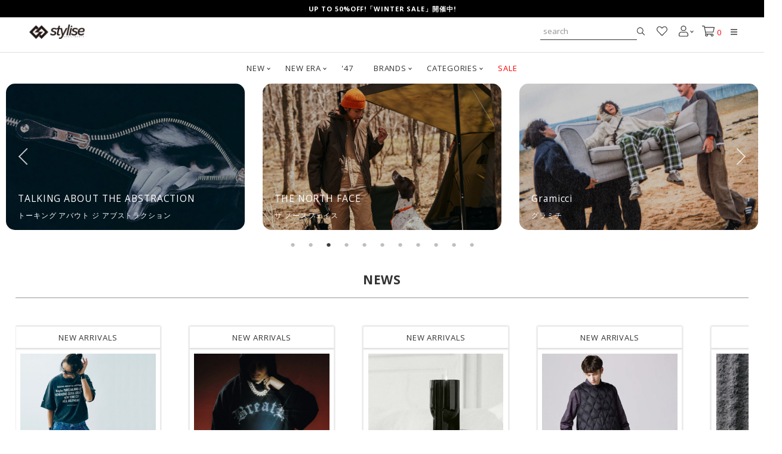

--- FILE ---
content_type: text/html;charset=UTF-8
request_url: https://www.stylise.jp/?pid=160594611
body_size: 19063
content:
<!DOCTYPE html>
<html lang="ja"><head>
  <meta charset="UTF-8">
  
  <title>STYLISE by DONOBAN</title>
  <meta name="viewport" content="width=device-width">


    <meta name="keywords" content="STYLISE by DONOBAN">
  
  <link rel="stylesheet" href="https://sty64140323.itembox.design/system/fs_style.css?t=20251118042557">
  <link rel="stylesheet" href="https://sty64140323.itembox.design/generate/theme4/fs_theme.css?t=20251119165159">
  <link rel="stylesheet" href="https://sty64140323.itembox.design/generate/theme4/fs_original.css?t=20251119165159">
  
  
  
  
  
  
  <script>
    window._FS=window._FS||{};_FS.val={"tiktok":{"enabled":false,"pixelCode":null},"recaptcha":{"enabled":false,"siteKey":null},"clientInfo":{"memberId":"guest","fullName":"ゲスト","lastName":"","firstName":"ゲスト","nickName":"ゲスト","stageId":"","stageName":"","subscribedToNewsletter":"false","loggedIn":"false","totalPoints":"","activePoints":"","pendingPoints":"","purchasePointExpiration":"","specialPointExpiration":"","specialPoints":"","pointRate":"","companyName":"","membershipCardNo":"","wishlist":"","prefecture":""},"enhancedEC":{"ga4Dimensions":{"userScope":{"login":"{@ member.logged_in @}","stage":"{@ member.stage_order @}"}},"amazonCheckoutName":"Amazon Pay","measurementId":"G-8W36BM5JHK","dimensions":{"dimension1":{"key":"log","value":"{@ member.logged_in @}"},"dimension2":{"key":"mem","value":"{@ member.stage_order @}"}}},"shopKey":"sty64140323","device":"PC","cart":{"stayOnPage":false}};
  </script>
  
  <script src="/shop/js/webstore-nr.js?t=20251118042557"></script>
  <script src="/shop/js/webstore-vg.js?t=20251118042557"></script>
  
  
  
  
  
  
    <meta property="og:title" content="STYLISE by DONOBAN">
    <meta property="og:type" content="website">
    <meta property="og:url" content="https://www.stylise.jp/?pid&#x3D;160594611">
    <meta property="og:image" content="https://sty64140323.itembox.design/item/assets/images/ogp.jpg">
    <meta property="og:site_name" content="STYLISE by DONOBAN">
  
  
  
    <script type="text/javascript" >
      document.addEventListener('DOMContentLoaded', function() {
        _FS.CMATag('{"fs_member_id":"{@ member.id @}","fs_page_kind":"top"}')
      })
    </script>
  
  
  <meta charset="utf-8" />
<meta name="viewport" content="width=device-width, user-scalable=no, initial-scale=1, maximum-scale=1">
<meta name="google-site-verification" content="ypv0KPk2u4QBCdfGkZqeL6uMEqzC3rgPuhHRM5RL2Xc" />
<link rel="shortcut icon" href="https://sty64140323.itembox.design/item/assets/images/favicon.ico" />
<link rel="preconnect" href="https://fonts.googleapis.com">
<link rel="preconnect" href="https://fonts.gstatic.com" crossorigin>
<link href="https://fonts.googleapis.com/css2?family=Open+Sans:wght@400;700&display=swap" rel="stylesheet">
<link rel="stylesheet" href="https://sty64140323.itembox.design/item/assets/css/swiper.min.css?1" />
<link rel="stylesheet" href="https://sty64140323.itembox.design/item/assets/css/fotorama.css?1" />
<link rel="stylesheet" href="https://sty64140323.itembox.design/item/assets/css/colorbox.css" />
<link rel="stylesheet" href="https://sty64140323.itembox.design/item/assets/css/slick.css" />
<link rel="stylesheet" href="https://sty64140323.itembox.design/item/assets/css/slick-theme.css" />
<link rel="stylesheet" href="https://sty64140323.itembox.design/item/assets/css/fs_theme_2023_pc.css?22" />
<link rel="stylesheet" href="https://sty64140323.itembox.design/item/assets/css/template.css?42" />
<link rel="stylesheet" href="https://sty64140323.itembox.design/item/assets/css/main_new.css?1e" />
<meta name="ecbooster" content="ead5365f-57de-4abb-bc68-866c4037675c" />
<meta name="google-site-verification" content="zG0u7Uxy792jxLFeVWE-MdTN4t5wgSECKr0gJVhqYWY" />
<script>
  !(function (w, d, t, u, n, s, c) {
    w[n] = w[n] || function () {
      (w[n].queue = w[n].queue || []).push(arguments);
    };
    s = d.createElement(t);
    c = d.getElementsByTagName(t)[0];
    s.async = 1;
    s.src = u;
    c.parentNode.insertBefore(s, c);
  })(window, document, 'script', 'https://tag.ecbooster.jp/production/colormeshop/ead5365f-57de-4abb-bc68-866c4037675c/e49d480f-3aaa-44e1-b31f-79585a27c68c.js', 'ecbooster_tag');
</script>
<script type="text/javascript" src="https://sty64140323.itembox.design/item/assets/js/jquery-2.2.4.min.js"></script>
<script type="text/javascript" src="https://sty64140323.itembox.design/item/assets/js/jquery.ba-hashchange.min.js"></script>
<script type="text/javascript" src="https://sty64140323.itembox.design/item/assets/js/skel.min.js"></script>
<script type="text/javascript" src="https://sty64140323.itembox.design/item/assets/js/swiper.min.js"></script>
<script type="text/javascript" src="https://sty64140323.itembox.design/item/assets/js/fotorama.js"></script>
<script type="text/javascript" src="https://sty64140323.itembox.design/item/assets/js/jquery.cookie.js"></script>
<script type="text/javascript" src="https://sty64140323.itembox.design/item/assets/js/jquery.colorbox-min.js"></script>
<script type="text/javascript" src="https://sty64140323.itembox.design/item/assets/js/slick.min.js"></script>
<script type="text/javascript" src="https://sty64140323.itembox.design/item/assets/js/fonts.js"></script>
<script type="text/javascript" src="https://sty64140323.itembox.design/item/assets/js/dj4fd3n.js"></script>
<script type="text/javascript" src="https://sty64140323.itembox.design/item/assets/js/readmore.js"></script>
<script type="text/javascript" src="https://sty64140323.itembox.design/item/assets/js/popup.min.js?2"></script>
<script type="text/javascript" src="https://sty64140323.itembox.design/item/assets/js/main_new.min.js?v27" charset="utf-8"></script>
<!--<script type="text/javascript" src="https://sty64140323.itembox.design/item/assets/js/jquery.yycountdown.min.js"></script>-->
<script type="text/javascript" src="https://sty64140323.itembox.design/item/assets/js/footerbnr.js?14"></script>
<script type="text/javascript" src="https://sty64140323.itembox.design/item/assets/js/footerbnr-activepoints.js?33"></script>
<!-- **OGPタグ（フリーパーツ）↓↓ -->
<meta property="og:title" content="STYLISE by DONOBAN">
<meta property="og:type" content="">
<meta property="og:url" content="https://www.stylise.jp/?pid&#x3D;160594611">
<meta property="og:image" content="">
<meta property="og:site_name" content="STYLISE by DONOBAN">
<meta property="og:description" content="">
<!-- **OGPタグ（フリーパーツ）↑↑ -->
<script type="text/javascript">	
    $(document).ready(function($){
    var num = 12; //取得する商品数
    $.ajax({
      url: 'https://www.stylise.jp/c/TOP_NEW', 
      cache: false,
      dataType:'html',
      })
      .then(
      function(html){
        var list = $(html).find('.fs-c-productList__list article'); //商品一覧の各商品
        for (var i = 0; i < num; i++) {
          $('.newarrivals_ajax .fs-c-productList__list').append(list[i]); //topページの該当部分にlist[i]をappend
        }
        $(document).ajaxStop(function() { //読み込み完了したら+

        $('.fs-c-modal__close').click(function() { $(this).parents("aside.fs-c-modal--chooseVariation").hide(); });

          $('.newarrivals_ajax .fs-c-productList__list article .fs-c-productListItem__image__image').each(function() { //topページの該当部分のliのクラスを変更
                var srcNew = $(this).attr('data-layzr');
            $(this).attr('src', srcNew);
              });
        });
      }
       );
  });
</script>


<script type="text/javascript">	
    $(document).ready(function($){
    var num = 12; //取得する商品数
    $.ajax({
      url: 'https://www.stylise.jp/c/TOP_REC', 
      cache: false,
      dataType:'html',
      })
      .then(
      function(html){
        var list = $(html).find('.fs-c-productList__list article'); //商品一覧の各商品
        for (var i = 0; i < num; i++) {
          $('.recommend_ajax .fs-c-productList__list').append(list[i]); //topページの該当部分にlist[i]をappend
        }
        $(document).ajaxStop(function() { //読み込み完了したら+

        $('.fs-c-modal__close').click(function() { $(this).parents("aside.fs-c-modal--chooseVariation").hide(); });

          $('.recommend_ajax .fs-c-productList__list article .fs-c-productListItem__image__image').each(function() { //topページの該当部分のliのクラスを変更
                var srcNew = $(this).attr('data-layzr');
            $(this).attr('src', srcNew);
              });
        });
      }
       );
  });
</script>
<script async src="https://www.googletagmanager.com/gtag/js?id=G-8W36BM5JHK"></script>


</head>
<body class="fs-body-top" id="fs_Top">

<div class="fs-l-page">
<div class="timer" data-start-date="2021/11/26 16:00:00" data-end-date="2026/01/25 23:59:59">
  <div id="modal-content">



    <a class="timer" data-start-date="2025/06/20 11:00:00" data-end-date="2025/12/01 23:59:59" href="https://www.stylise.jp/f/coupon-guide">
      <img alt="" src="https://sty64140323.itembox.design/item/assets/images/popup/cm2025.jpg" />
    </a>


    <a class="timer" data-start-date="2025/11/01 0:00:00" data-end-date="2026/01/05 12:00:00" href="https://www.stylise.jp/f/coupon-guide">
      <img alt="" src="https://sty64140323.itembox.design/item/assets/images/popup/otosidama2026.jpg" />
    </a>


    <a class="timer" data-start-date="2025/06/20 11:00:00" data-end-date="2026/01/25 23:59:59" href="https://www.stylise.jp/c/SALE">
      <img alt="" src="https://sty64140323.itembox.design/item/assets/images/popup/sale202601.gif" />
    </a>

    <p id="modal-close" style="font-size:18px;">×</p>

    <p id="modal-no-repeat">次回以降表示しない</p>
  </div>
  <div id="modal-overlay">&nbsp;</div>
</div>
<div class="wrapper"><div class="timer" data-start-date="2021/11/26 16:00:00" data-end-date="2026/01/25 23:59:59">
  <div id="modal-content">



    <a class="timer" data-start-date="2025/06/20 11:00:00" data-end-date="2025/12/01 23:59:59" href="https://www.stylise.jp/f/coupon-guide">
      <img alt="" src="https://sty64140323.itembox.design/item/assets/images/popup/cm2025.jpg" />
    </a>


    <a class="timer" data-start-date="2025/11/01 0:00:00" data-end-date="2026/01/05 12:00:00" href="https://www.stylise.jp/f/coupon-guide">
      <img alt="" src="https://sty64140323.itembox.design/item/assets/images/popup/otosidama2026.jpg" />
    </a>


    <a class="timer" data-start-date="2025/06/20 11:00:00" data-end-date="2026/01/25 23:59:59" href="https://www.stylise.jp/c/SALE">
      <img alt="" src="https://sty64140323.itembox.design/item/assets/images/popup/sale202601.gif" />
    </a>

    <p id="modal-close" style="font-size:18px;">×</p>

    <p id="modal-no-repeat">次回以降表示しない</p>
  </div>
  <div id="modal-overlay">&nbsp;</div>
</div>
<div class="header header_2021">

  <div class="header_2018">
    <ul class="header_slider">

  <li class="header_top_text timerSlider" data-start-date="2024/12/16 11:55:00" data-end-date="2025/03/26 23:59:59" style="font-size: 11px;">
<a href="https://www.stylise.jp/f/tanaoroshi">2025年3月26日(水) 出荷停止・カスタマーサービス停止について </a>
  </li>


  <li class="header_top_text timerSlider" data-start-date="2024/12/16 11:55:00" data-end-date="2025/08/17 23:59:59" style="font-size: 11px;">
<a href="https://www.stylise.jp/f/2025info_smr">大型連休中の出荷・カスタマーサービスについて </a>
  </li>



  <li class="header_top_text timerSlider" data-start-date="2025/11/01 0:00:00" data-end-date="2026/01/31 23:59:59" style="font-size: 11px;">
<a href="https://www.stylise.jp/c/SALE">UP TO 50%OFF!「WINTER SALE」開催中! </a>
  </li>


  <li class="header_top_text timerSlider" data-start-date="2024/12/16 11:55:00" data-end-date="2026/01/25 23:59:59" style="font-size: 11px;">
<a href="https://www.stylise.jp/f/coupon-guide">SALE対象商品に使える!「20%OFFクーポン」発行中! </a>
  </li>


  <li class="header_top_text timerSlider" data-start-date="2023/05/12 11:00:00" data-end-date="2025/08/31 23:59:59" style="font-size: 11px;">
<a href="https://www.stylise.jp/f/salepage">UP TO 80%OFF「CLEARANCE SALE」開催中!!</a>
  </li>

</ul>
      <div class="inner cf">
        <h1 class="logo"><a href="https://stylise.jp/">stylise by donoban</a></h1>
          <ul class="pc_nav cf">
              <li class="menu_icon"><a href="#menu" class="menu"><i class="fal fa-bars"></i></a></li>
              <li class="search_icon"><a href="#"><i class="fal fa-search"></i></a></li>
              <li class="heart_icon"><a href="https://stylise.jp/my/wishlist"><i class="fal fa-heart"></i></a></li>
              <li class="cart_icon"><a href="https://stylise.jp/p/cart"><i class="fal fa-shopping-cart" aria-hidden="true"></i></a><span class="fs-client-cart-count em"></span></li>
          </ul>

          <div class="sp_search">
              <form action="/p/search" method="get">
                <input type="text" name="keyword" id="text" class="search" placeholder="Search">
                  <button type="submit" class="submit" value="search">
                      <i class="fal fa-search"></i>
                  </button>
              </form>
          </div>

          <div class="pc_main_nav">
            <i class="far fa-bars"></i>
            <ul class="drop_mainnav">
  <li>
    <p>NEW & SALE</p>
    <ul>
      <li>
        <a href="https://stylise.jp/c/0000000207">NEWERA NEW</a>
      </li>
      <li>
        <a href="https://stylise.jp/c/0000007353/0000001378">MENS NEW</a>
      </li>
      <li>
        <a href="https://www.stylise.jp/c/0000007353/0000000548">LADYS NEW</a>
      </li>
      <li>
        <a href="https://stylise.jp/c/SALE">SALE</a>
      </li>
      <li>
        <!--<a href="https://stylise.jp/c/OUTLET">OUTLET</a>-->
      </li>
    </ul>
  </li>
  <li>
    <p>BRANDS</p>
    <ul>
      <li>
        <a href="https://stylise.jp/c/0000000207">NEWERA</a>
      </li>
      <li>
        <a href="https://stylise.jp/c/0000000149/0000007347/0000001283">STAMPD</a>
      </li>
      <li>
        <a href="https://stylise.jp/c/0000000149/0000007347/0000000423">SCOTCH &amp; SODA</a>
      </li>
      <li>
        <a href="https://stylise.jp/c/0000000149/0000007347/0000000177">THE NORTH FACE</a>
      </li>
      <li>
        <a href="https://stylise.jp/f/brand">ブランド一覧</a>
      </li>
    </ul>
  </li>
  <li>
    <p>CATEGORY</p>
    <ul>
      <li>
        <a href="https://stylise.jp/c/0000000132/0000000108">トップス</a>
      </li>
      <li>
        <a href="https://stylise.jp/c/0000000132/0000000121">ボトムス</a>
      </li>
      <li>
        <a href="https://stylise.jp/c/0000000132/0000000138">アクセサリー</a>
      </li>
      <li>
        <a href="https://stylise.jp/c/0000000132/0000000109">ヘッドウェア</a>
      </li>
    </ul>
  </li>
  <li>
    <p>HELP</p>
    <ul>
      <li>
        <a href="https://stylise.jp/f/faq">よくあるお問い合わせ</a>
      </li>
      <li>
        <a href="https://stylise.jp/f/contact">お問い合わせ</a>
      </li>
    </ul>
  </li>
</ul>
          </div>




          <ul class="pc_utility cf">
              <li class="seach">
                <form action="/p/search" method="get">
                  <input type="text" name="keyword" id="text" class="search" placeholder="search">

                    <button type="submit" class="submit" value="search">
                        <i class="fal fa-search"></i>
                    </button>
                </form>
              </li>
              <li class="pc-heart"><a href="https://stylise.jp/my/wishlist"><i class="fal fa-heart"></i></a></li>
              <li  class="pc-user"><a class="arrow_d user_icon" href="#"><i class="fal fa-user"></i></a>
                <ul class="fs-clientInfo">
                  <li class="logout-{@ member.logged_in @}"><a href="https://stylise.jp/p/logout">ログアウト</a></li>
                  <li class="login-{@ member.logged_in @}"><a href="https://stylise.jp/p/login">ログイン</a></li>
                  <li class="regist-{@ member.logged_in @}"><a href="https://stylise.jp/p/register">新規会員登録</a></li>
                  <li class="logout-{@ member.logged_in @}"><a href="https://stylise.jp/my/top">マイページ</a></li>
                </ul>
              </li>
              <li class="pc-hcart"><a href="https://stylise.jp/p/cart"><i class="fal fa-shopping-cart"></i></a> <span class="fs-client-cart-count em"></span></li>
            </ul>



      </div>

  </div><!--header_2018-->
  <nav><ul class="pc_under_nav">
    <li class="pc_header_new">
      <a class="arrow_d" href="https://stylise.jp/c/0000007353/0000001378">NEW</a>
      <ul>
        <li><a href="https://stylise.jp/c/0000007353/0000001378">Mens NEW</a></li>
        <li><a href="https://www.stylise.jp/c/0000007353/0000000548">Ladys NEW</a></li>
        <li><a href="https://www.stylise.jp/c/0000007353/0000001377">NEW ERA NEW</a></li>
        <li><a href="https://www.stylise.jp/c/0000007353/0000007482">'47 NEW</a></li>
      </ul>
    </li>
    <li><a class="arrow_d" href="https://stylise.jp/c/0000000207">NEW ERA</a>
      <div class="dp_list">
        <div class="display_flexbox">


  <div class="init_column" style="margin-bottom:1.5em;">
      <ul>
        <li><a href="https://stylise.jp/c/0000000207/0000007354/0000000574">59FIFTY</a></li>
        <li><a href="https://stylise.jp/c/0000000207/0000007354/0000005091">9TWENTY</a></li>
        <li><a href="https://stylise.jp/c/0000000207/0000007354/0000005092">9FORTY</a></li>
        <li><a href="https://stylise.jp/c/0000000207/0000007354/0000000571">9FIFTY(スナップバック)</a></li>
      </ul>
  </div>

  <div class="init_column" style="margin-bottom:1.5em;">
      <ul>
        <li><a href="https://stylise.jp/c/0000000207/0000007354/0000007363">CASUAL CLASSIC</a></li>
        <li><a href="https://stylise.jp/c/0000000207/0000007354/0000000380">ワークキャップ</a></li>
        <li><a href="https://stylise.jp/c/0000000207/0000007354/0000000605">ハット</a></li>
        <li><a href="https://stylise.jp/c/0000000207/0000000654">ゴルフライン</a></li>
      </ul>
  </div>

  <div class="init_column" style="margin-bottom:1.5em;">
      <ul>
        <li><a href="https://stylise.jp/c/0000000207/0000007354/0000000580">その他シルエット</a></li>
        <li><a href="https://stylise.jp/c/0000000207/0000000360">コラボレーション</a></li>
        <li><a href="https://stylise.jp/c/0000000207/0000000382">キッズ</a></li>
        <li><a href="https://stylise.jp/c/0000000207/0000007354/0000000446">ニット</a></li>   
      </ul>
  </div>

  <div class="init_column" style="margin-bottom:1.5em;">
      <ul>
        <li><a href="https://stylise.jp/c/0000000207/0000000435">バッグ</a></li>
        <li><a href="https://stylise.jp/c/0000000207/0000000315">アパレル</a></li>
        <li><a href="https://stylise.jp/c/0000000207/0000003701">グッズ</a></li>
        <li><a href="https://stylise.jp/c/0000000207">ニューエラアイテム一覧</a></li>
      </ul>
  </div>


</div><!--display_flexbox-->
      </div>
    </li>
    <li><a href="https://stylise.jp/c/0000007483">'47</a></li>
    <li>
      <a class="arrow_d" href="https://stylise.jp/f/brand">BRANDS</a>
      <div class="dp_list">
        <p class="feature_designers_title">FEATURE DESIGNERS</p>
<div class="display_flexbox feature_designers">
  <div>
   <a href="https://stylise.jp/c/0000000149/0000007347/0000002968/0000002969">DRKSHDW</a>
  </div>
  <div>
   <a href="https://stylise.jp/c/0000000149/0000007346/0000006209">Ground Y</a>
  </div>
  <div>
   <a href="https://stylise.jp/c/0000000149/0000007346/0000007324">alvana</a>
  </div>
  <div>
   <a href="https://stylise.jp/c/0000000207">NEW ERA</a>
  </div>
  <div>
   <a href="https://stylise.jp/c/0000000149/0000007347/0000000177">THE NORTH FACE</a>
  </div>
  <div>
   <a href="https://stylise.jp/c/0000000149/0000007347/0000007385">ROTTWEILER</a>
  </div>
  <div>
   <a href="https://stylise.jp/c/0000000149/0000007347/0000001283">STAMPD</a>
  </div>
  <div>
   <a href="https://stylise.jp/c/0000000149/0000007347/0000004654">Y-3</a>
  </div>
</div>






<div class="display_flexbox">


  <div class="init_column">
      <ul>
        <li style="font-weight: bold;">#</li>
        <li><a href="https://stylise.jp/c/0000007483">'47</a></li>
        <li style="font-weight: bold;">A</li>
        <li><a href="https://stylise.jp/c/0000000149/0000007346/0000005972">adidas</a></li>
        <li><a href="https://stylise.jp/c/0000000149/0000007346/0000007324">alvana</a></li>
        <li><a href="https://stylise.jp/c/0000000149/0000007346/0000007516">AMERICAN NEEDLE</a></li>
        <li><a href="https://stylise.jp/c/0000000149/0000007426">ANDRESD</a></li>
        <li><a href="https://stylise.jp/c/0000000149/0000007346/0000007293">Anonymousism</a></li>
        <li style="font-weight: bold;">B</li>
        <li><a href="https://stylise.jp/c/0000000149/0000007346/0000000415">BEN DAVIS</a></li>
        <li><a href="https://stylise.jp/c/0000000149/0000007346/0000007406">BREATH</a></li>
        <li style="font-weight: bold;">C</li>
        <li><a href="https://stylise.jp/c/0000000149/0000007346/0000007437">Calvin Klein</a></li>
        <li><a href="https://stylise.jp/c/0000000149/0000007346/0000000262">CONVERSE</a></li>
        <li style="font-weight: bold;">D</li>
        <li><a href="https://stylise.jp/c/0000000149/0000007346/0000007285">Dickies</a></li>
        <li><a href="https://stylise.jp/c/0000000149/0000007347/0000002968/0000002969">DRKSHDW</a></li>
        <li style="font-weight: bold;">E</li>
        <li><a href="https://stylise.jp/c/0000000149/0000007532">EMU</a></li>
        <li><a href="https://stylise.jp/c/0000000149/0000007346/0000007527">EVISU</a></li>
      </ul>
  </div>

  <div class="init_column">
      <ul>
        <li style="font-weight: bold;">F</li>
        <li><a href="https://stylise.jp/c/0000000149/0000007346/0000006800">FACETASM</a></li>
        <li><a href="https://stylise.jp/c/0000000149/0000007346/0000006082">FIRST DOWN</a></li>
        <li><a href="https://stylise.jp/c/0000000149/0000007346/0000006934">FRUIT OF THE LOOM</a></li>
        <li style="font-weight: bold;">G</li>
        <li><a href="https://stylise.jp/c/0000000149/0000007346/0000007436">GOAT</a></li>
        <li><a href="https://stylise.jp/c/0000000149/0000007346/0000007440">Gramicci</a></li>
        <li><a href="https://stylise.jp/c/0000000149/0000007346/0000007456">GREGORY</a></li>
        <li><a href="https://stylise.jp/c/0000000149/0000007346/0000006209">Ground Y</a></li>
        <li><a href="https://stylise.jp/c/0000000149/0000007346/0000007551">GUESS</a></li>
        <li style="font-weight: bold;">H</li>
        <li><a href="https://stylise.jp/c/0000000149/0000007346/0000005353">Hanes</a></li>
        <li><a href="https://stylise.jp/c/0000000149/0000007346/0000007015">HOLIDAY TRUNKS</a></li>
        <li style="font-weight: bold;">M</li>
        <li><a href="https://stylise.jp/c/0000000149/0000007346/0000007441">MAKAVELIC</a></li>
        <li><a href="https://stylise.jp/c/0000000149/0000007346/0000007402">Marmot</a></li>
        <li><a href="https://stylise.jp/c/0000000149/0000007346/0000007559">MATATABI</a></li>
        <li><a href="https://stylise.jp/c/0000000149/0000007346/0000006588">Mitchell & Ness</a></li>
        <li><a href="https://stylise.jp/c/0000000149/0000007346/0000007442">MLVINCE</a></li>
        <li><a href="https://stylise.jp/c/0000000149/0000007346/0000004410">mnml</a></li>
      </ul>
  </div>

  <div class="init_column">
      <ul>
        <li style="font-weight: bold;">L</li>
        <li><a href="https://stylise.jp/c/0000000149/0000007346/0000007471">L.L.Bean</a></li>   
        <li style="font-weight: bold;">N</li>
        <li><a href="https://stylise.jp/c/0000000149/0000007347/0000005855">NEW BALANCE</a></li>
        <li><a href="https://stylise.jp/c/0000000207">NEW ERA</a></li>
        <li><a href="https://stylise.jp/c/0000000149/0000007529">null.</a></li>
        <li style="font-weight: bold;">O</li>
        <li><a href="https://stylise.jp/c/0000000149/0000007347/0000007466">OUTDOOR PRODUCTS</a></li>
        <li style="font-weight: bold;">P</li>
        <li><a href="https://stylise.jp/c/0000000149/0000007347/0000005874">PUMA</a></li>
        <li style="font-weight: bold;">R</li>
        <li><a href="https://stylise.jp/c/0000000149/0000007347/0000006944">RE:NEW</a></li>
        <li><a href="https://stylise.jp/c/0000000149/0000007347/0000002968">RICK OWENS</a></li>
        <li><a href="https://stylise.jp/c/0000000149/0000007347/0000007385">ROTTWEILER</a></li>
        <li><a href="https://stylise.jp/c/0000000149/0000007347/0000007388">RUSSELL ATHLETIC</a></li>
        <li style="font-weight: bold;">S</li>
        <li><a href="https://stylise.jp/c/0000000149/0000007347/0000000423">SCOTCH &amp; SODA</a></li>
        <li><a href="https://stylise.jp/c/0000000149/0000007347/0000007408">SEQUENZ</a></li>
        <li><a href="https://stylise.jp/c/0000000149/0000007347/0000001283">STAMPD</a></li>
      </ul>
  </div>

  <div class="init_column">
      <ul>
        <li style="font-weight: bold;">S</li>
        <li><a href="https://stylise.jp/c/0000000149/0000007347/0000001175">stylise select</a></li>
        <li><a href="https://stylise.jp/c/0000000149/0000007347/0000007301">SUBU</a></li>
        <li><a href="https://stylise.jp/c/0000000149/0000007347/0000007320">SUNNY INC</a></li>
        <li><a href="https://stylise.jp/c/SYNQUE">SYNQUE</a></li>
        <li style="font-weight: bold;">T</li>
        <li><a href="https://stylise.jp/c/0000000149/0000007347/0000007311">TAION</a></li>
        <li><a href="https://stylise.jp/c/0000000149/0000007347/0000007520">TALKING ABOUT THE ABSTRACTION</a></li>
        <li><a href="https://stylise.jp/c/0000000149/0000007347/0000007409">TELIC</a></li>
        <li><a href="https://stylise.jp/c/0000000149/0000007347/0000000177">THE NORTH FACE</a></li>
        <li><a href="https://stylise.jp/c/0000000149/0000007347/0000006661">THERMOS</a></li>
        <li><a href="https://stylise.jp/c/0000000149/0000007347/0000007432">THRIFTY LOOK</a></li>
        <li><a href="https://stylise.jp/c/0000000149/0000007347/0000007407">TIMELY WARNING</a></li>
        <!--<li style="font-weight: bold;">U</li>-->
        <li style="font-weight: bold;">V</li>
        <li><a href="https://stylise.jp/c/0000000149/0000007347/0000007457">VALABASAS</a></li>
        <li><a href="https://stylise.jp/c/0000000149/0000007347/0000007448">VANSON</a></li>
        <li style="font-weight: bold;">W</li>
        <li><a href="https://stylise.jp/c/0000000149/0000007347/0000007474">WILD THINGS</a></li>
        <li style="font-weight: bold;">Y</li>
        <li><a href="https://stylise.jp/c/0000000149/0000007347/0000004654">Y-3</a></li>
      </ul>
  </div>


</div><!--display_flexbox-->
      </div>
    </li>
   <li><a class="arrow_d" href="https://stylise.jp/c/0000000132">CATEGORIES</a>
      <div class="dp_list">
        <div class="display_flexbox">

  <div class="init"><a href="https://stylise.jp/c/0000000132/0000000108">TOPS</a>
      <ul>
        <li><a href="https://stylise.jp/c/0000000132/0000000108/0000000106">Tシャツ / カットソー</a></li>
        <li><a href="https://stylise.jp/c/0000000132/0000000108/0000000179">シャツ / ポロシャツ</a></li>
        <li><a href="https://stylise.jp/c/0000000132/0000000108/0000000185">ベスト</a></li>
        <li><a href="https://stylise.jp/c/0000000132/0000000108/0000000176">スウェット / パーカー</a></li>
        <li><a href="https://stylise.jp/c/0000000132/0000000108/0000000632">ニット / カーディガン</a></li>  
      </ul>
  </div>
  
  <div class="init"><a href="https://stylise.jp/c/0000000132/0000001480">OUTERS</a>
      <ul>
        <li><a href="https://stylise.jp/c/0000000132/0000001480">アウター</a></li>
      </ul>
  </div>
  
  <div class="init"><a href="https://stylise.jp/c/0000000132/0000000121">BOTTOMS</a>
      <ul>
        <li><a href="https://stylise.jp/c/0000000132/0000000121/0000003024">ロングパンツ</a></li>
        <li><a href="https://stylise.jp/c/0000000132/0000000121/0000000154">ショートパンツ</a></li>
      </ul>
  </div>
  
  <div class="init"><a href="https://stylise.jp/c/0000000132/0000000313">SHOES</a>
      <ul>
        <li><a href="https://stylise.jp/c/0000000132/0000000313">シューズ</a></li>
      </ul>
  </div>
  
  <div class="init"><a href="https://stylise.jp/c/0000000132/0000000109">CAPS</a>
      <ul>
        <li><a href="https://stylise.jp/c/0000000132/0000000109/0000000555">キャップ</a></li>
        <li><a href="https://stylise.jp/c/0000000132/0000000109/0000000556">ハット</a></li>
        <li><a href="https://stylise.jp/c/0000000132/0000000109/0000000559">ニット</a></li>
        <li><a href="https://stylise.jp/c/0000000132/0000000109/0000000557">その他</a></li>
      </ul>
  </div>
  
  <div class="init"><a href="https://stylise.jp/c/0000000132/0000000314">BAGS</a>
      <ul>
        <li><a href="https://stylise.jp/c/0000000132/0000000314">バッグ</a></li>
      </ul>
  </div>
  
  <div class="init"><a href="https://stylise.jp/c/0000000132/0000000138">ACCESSORIES</a>
      <ul>
        <li><a href="https://stylise.jp/c/0000000132/0000000138">アクセサリー</a></li>
      </ul>
  </div>
  
  </div><!--display_flexbox-->
      </div>
   </li>
    <li><a href="https://stylise.jp/c/SALE" class="em">SALE</a></li>
  </ul></nav>


  <nav><ul class="sp_nav">
    <li class="column-5 p_re">
      <a class="arrow_d sp_new_btn" href="javascript:void(0)">NEW</a>
      <ul class="sp_new_btn_inner">
        <li><a href="https://stylise.jp/c/0000007353/0000001378">MENS NEW</a></li>
        <li><a href="https://www.stylise.jp/c/0000007353/0000000548">LADYS NEW</a></li>
        <li><a href="https://www.stylise.jp/c/0000007353/0000001377">NEW ERA NEW</a></li>
        <li><a href="https://www.stylise.jp/c/0000007353/0000007482">'47 NEW</a></li>
      </ul>
    </li>
    <li class="column-5"><a href="https://stylise.jp/c/0000000207"><img style="width: 38%;" src="https://sty64140323.itembox.design/item/assets/images/logo/New-Era-Logo6.png?99" alt="" /></a></li>
    <li class="column-5"><a href="https://stylise.jp/c/0000007483"><img style="width: 42%;" src="https://sty64140323.itembox.design/item/assets/images/logo/47-Logo.png?99" alt="" /></a></li>
    <li class="column-5"><a href="https://stylise.jp/f/brand">BRANDS</a></li>
    <li class="column-5"><a href="https://stylise.jp/c/SALE" class="em">SALE</a></li>
  </ul></nav>

</div><!--header-->

 <div class="event event_2021">

    <ul class="event_bnr row">
          <li class="12u$ timer" data-start-date="2025/06/20 00:00:00" data-end-date="2025/08/31 23:59:59" style="background-color: #4140c2;"><a href="https://www.stylise.jp/f/salepage"><img alt="SALE" src="https://sty64140323.itembox.design/item/assets/images/sale/2025clearance_banner.jpg" /></a></li>
    </ul>
 </div>
<main id="main"><section class="top_slider_2021"><ul class="slider"><!--触らないで-->
  


<li>
	<a href="https://www.stylise.jp/c/0000007353/0000001377">
		<img src="https://sty64140323.itembox.design/item/assets/images/2021renewal/slider/newera_top_slider.jpg" alt="image01">
		<div class="slider_title">
			<p>NEWERA<br><span class="slider_subtitle">NEWERAアイテム</span></p>
		</div>
	</a>
</li>


<li>
	<a href="https://www.stylise.jp/c/0000000149/0000007347/0000004654">
    <img src="https://sty64140323.itembox.design/item/assets/images/2021renewal/slider/y3_2026ss_slider.jpg" alt="image01">
	   <div class="slider_title">
		     <p>Y-3<br><span class="slider_subtitle">ワイスリー</span></p>
	   </div>
	</a>
</li>


<li>
	<a href="https://www.stylise.jp/c/0000000149/0000007347/0000007520">
		<img src="https://sty64140323.itembox.design/item/assets/images/2021renewal/slider/tata_2025aw_slider.jpg" alt="image01">
		<div class="slider_title">
			<p>TALKING ABOUT THE ABSTRACTION<br><span class="slider_subtitle">トーキング アバウト ジ アブストラクション</span></p>
		</div>
	</a>
</li>


<li>
	<a href="https://www.stylise.jp/c/0000000149/0000007347/0000000177">
	  <img src="https://sty64140323.itembox.design/item/assets/images/2021renewal/slider/thenorthface2024aw_slider.jpg" alt="image01">
		<div class="slider_title">
			<p>THE NORTH FACE<br><span class="slider_subtitle">ザ ノースフェイス</span></p>
		</div>
	</a>
</li>



<li>
	<a href="https://www.stylise.jp/c/0000000149/0000007346/0000007440">
		<img src="https://sty64140323.itembox.design/item/assets/images/2021renewal/slider/gramicci_24aw_slider.jpg" alt="image01">
		<div class="slider_title">
			<p>Gramicci<br><span class="slider_subtitle">グラミチ</span></p>
		</div>
	</a>
</li>



<li>
	<a href="https://www.stylise.jp/c/0000000149/0000007347/0000002968/0000002969">
		<img src="https://sty64140323.itembox.design/item/assets/images/2021renewal/slider/drkshdw_slider.jpg" alt="image01">
		<div class="slider_title">
			<p>DRKSHDW<br><span class="slider_subtitle">ダークシャドウ</span></p>
		</div>
	</a>
</li>



<li>
	<a href="https://www.stylise.jp/c/0000000149/0000007346/0000007406">
		<img src="https://sty64140323.itembox.design/item/assets/images/2021renewal/slider/breath_2025aw_slider.jpg" alt="image01">
		<div class="slider_title">
			<p>BREATH<br><span class="slider_subtitle">ブレス</span></p>
		</div>
	</a>
</li>




<li>
	<a href="https://www.stylise.jp/c/0000000149/0000007346/0000006800">
    <img src="https://sty64140323.itembox.design/item/assets/images/2021renewal/slider/facetasm_2025aw_slider.jpg" alt="image01">
		<div class="slider_title">
			<p>FACETASM<br><span class="slider_subtitle">ファセッタズム</span></p>
		</div>
	</a>
</li>


<li>
	<a href="https://www.stylise.jp/c/0000000149/0000007347/0000007385">
		<img src="https://sty64140323.itembox.design/item/assets/images/2021renewal/slider/rottweiler_2025ss.jpg" alt="image01">
		<div class="slider_title">
			<p>ROTTWEILER<br><span class="slider_subtitle">ロットワイラー</span></p>
		</div>
	</a>
</li>


<li>
	<a href="https://www.stylise.jp/c/0000007483">
		<img src="https://sty64140323.itembox.design/item/assets/images/2021renewal/slider/47_slider.jpg" alt="image01">
		<div class="slider_title">
			<p>'47<br><span class="slider_subtitle">フォーティーセブン</span></p>
		</div>
	</a>
</li>


<!--
<li>
	<a href="https://www.stylise.jp/c/0000000149/0000007346/0000007456">
		<img src="https://sty64140323.itembox.design/item/assets/images/2021renewal/slider/slider_gregory.jpg" alt="image01">
		<div class="slider_title">
			<p>GREGORY<br><span class="slider_subtitle">グレゴリー</span></p>
		</div>
	</a>
</li>

-->
<!--
<li>
	<a href="https://www.stylise.jp/c/0000000149/0000007346/0000007324">
    <img src="https://sty64140323.itembox.design/item/assets/images/2021renewal/slider/alvana_25ss_slider.jpg" alt="image01">
	   <div class="slider_title">
		     <p>alvana<br><span class="slider_subtitle">アルヴァナ</span></p>
	   </div>
	</a>
</li>
-->


<!--
<li>
	<a href="https://www.stylise.jp/c/0000000149/0000007347/0000001283">
    <img src="https://sty64140323.itembox.design/item/assets/images/2021renewal/slider/stampd_25ss_slider.jpg" alt="image01">
	   <div class="slider_title">
		     <p>STAMPD<br><span class="slider_subtitle">スタンプド</span></p>
	   </div>
	</a>
</li>
-->

<!--
<li>
	<a href="https://www.stylise.jp/c/0000000149/0000007346/0000006209">
		<img src="https://sty64140323.itembox.design/item/assets/images/2021renewal/slider/groundy_2024aw_slider.jpg" alt="image01">
		<div class="slider_title">
			<p>Ground Y<br><span class="slider_subtitle">グラウンド ワイ</span></p>
		</div>
	</a>
</li>
-->

<!--
<li>
	<a href="https://www.stylise.jp/c/0000000149/0000007346/0000007437">
	  <img src="https://sty64140323.itembox.design/item/assets/images/2021renewal/slider/calvinklein_slider.jpg" alt="image01">
		<div class="slider_title">
			<p>Calvin Klein<br><span class="slider_subtitle">カルバン クライン</span></p>
		</div>
	</a>
</li>
-->


<li>
	<a href="https://www.stylise.jp/c/SYNQUE">
		<img src="https://sty64140323.itembox.design/item/assets/images/2021renewal/slider/synque_slider_20250620.jpg" alt="image01">
		<div class="slider_title">
			<p>SYNQUE<br><span class="slider_subtitle">シンク</span></p>
		</div>
	</a>
</li>


</ul><!--触らないで-->



</section>
<div class="wrapper_2021"><div style="text-align:center; margin:0 0 50px 0;" class="timer" data-start-date="2023/12/18 09:00:00" data-end-date="2024/01/04 23:59:59">
  <img alt="info" class="picture" src="https://www.rakuten.ne.jp/gold/donoban/assets/images/2023info_nenmatsu.jpg" />
</div>

<div class="news section"><h2 class="h2">NEWS</h2>
<ul class="horizontal-list">



<!--
	<li>
	    <p>
            <a href="https://www.stylise.jp/c/0000007353/0000001378">INFORMATION</a>
        </p>
	    <a href="https://www.stylise.jp/f/2025_26info">
            <img alt="" src="https://sty64140323.itembox.design/item/assets/images/2026info_banner_600.jpg" />
            <span class="news_date">12/27 - 1/4</span>
            <span class="news_caption">休業日もインターネットでのご注文は通常通り受け付けております。</span> 
        </a>
    </li>
-->

<!--
	<li>
	    <p>
            <a>INFORMATION</a>
        </p>
	    <a href="https://www.stylise.jp/f/info_2024_8">
            <img alt="" src="https://sty64140323.itembox.design/item/assets/images/news16.jpg" />
            <span class="news_date">8/29</span>
            <span class="news_caption">台風による配送遅延のお知らせとお詫び</span> 
        </a>
    </li>
-->


	<li>
	    <p>
            <a href="https://www.stylise.jp/c/0000007353/0000001378">NEW ARRIVALS</a>
        </p>
	    <a href="https://www.stylise.jp/c/0000000149/0000007347/0000007520">
            <img alt="" src="https://sty64140323.itembox.design/item/assets/images/news73.jpg" />
            <span class="news_date">1/21</span>
            <span class="news_caption">TALKING ABOUT THE ABSTRACTION | 唯一無二の技巧とデザイン!!2026'SS COLLECTION入荷!!</span> 
        </a>
    </li>






	<li>
	    <p>
            <a href="https://www.stylise.jp/c/0000007353/0000001378">NEW ARRIVALS</a>
        </p>
	    <a href="https://www.stylise.jp/c/0000000149/0000007346/0000007406">
            <img alt="" src="https://sty64140323.itembox.design/item/assets/images/news72.jpg" />
            <span class="news_date">1/17</span>
            <span class="news_caption">BREATH | NEW ERAコラボやオールドイングリッシュアイテム一斉発売!!</span> 
        </a>
    </li>





	<li>
	    <p>
            <a href="https://www.stylise.jp/c/0000007353/0000001378">NEW ARRIVALS</a>
        </p>
	    <a href="https://www.stylise.jp/c/official/drk511lcandle">
            <img alt="" src="https://sty64140323.itembox.design/item/assets/images/news70.jpg" />
            <span class="news_date">11/8</span>
            <span class="news_caption">RICK OWENS | "空間をデザインする、香りと美"「CANDLE L'APPARTION」入荷!!</span> 
        </a>
    </li>



	<li>
	    <p>
            <a href="https://www.stylise.jp/c/0000007353/0000001378">NEW ARRIVALS</a>
        </p>
	    <a href="https://www.stylise.jp/c/0000000149/0000007347/0000007311">
            <img alt="" src="https://sty64140323.itembox.design/item/assets/images/news71.jpg" />
            <span class="news_date">11/4</span>
            <span class="news_caption">TAION | 選ばれ続ける定番インナーダウン!定番＆NEWモデルが幅広く入荷!!</span> 
        </a>
    </li>



	<li>
	    <p>
            <a href="https://www.stylise.jp/c/0000007353/0000001378">NEW ARRIVALS</a>
        </p>
	    <a href="https://www.stylise.jp/c/0000000149/0000007347/0000007301">
            <img alt="" src="https://sty64140323.itembox.design/item/assets/images/news69.jpg" />
            <span class="news_date">10/15</span>
            <span class="news_caption">SUBU | 定番モデルからNEWモデルまで新作入荷!!</span> 
        </a>
    </li>






	<li>
	    <p>
            <a href="https://www.stylise.jp/c/0000007353/0000001378">NEW ARRIVALS</a>
        </p>
	    <a href="https://www.stylise.jp/c/0000000149/0000007346/0000006209">
            <img alt="" src="https://sty64140323.itembox.design/item/assets/images/news68.jpg" />
            <span class="news_date">10/8</span>
            <span class="news_caption">Ground Y | 2025'AW COLLECTIONから新作続々入荷中!!</span> 
        </a>
    </li>





	<li>
	    <p>
            <a href="https://www.stylise.jp/c/0000007353/0000001378">NEW ARRIVALS</a>
        </p>
	    <a href="https://www.stylise.jp/c/0000000149/0000007346/0000007406">
            <img alt="" src="https://sty64140323.itembox.design/item/assets/images/news67.jpg" />
            <span class="news_date">9/27</span>
            <span class="news_caption">BREATH | 2025'AW COLLECTION 1stデリバリーが一斉発売!!</span> 
        </a>
    </li>




	<li>
	    <p>
            <a href="https://www.stylise.jp/c/0000007353/0000001378">NEW ARRIVALS</a>
        </p>
	    <a href="https://www.stylise.jp/c/official/fct509shou01mlt">
            <img alt="" src="https://sty64140323.itembox.design/item/assets/images/news66.jpg" />
            <span class="news_date">9/20</span>
            <span class="news_caption">FACETASM × asics | 話題のコラボ!有機的な美しさを体現した"GEL-KAYANO 14"一斉リリース!</span> 
        </a>
    </li>



	<li>
	    <p>
            <a href="https://www.stylise.jp/c/0000007353/0000001378">NEW ARRIVALS</a>
        </p>
	    <a href="https://www.stylise.jp/c/0000000149/0000007347/0000007385">
            <img alt="" src="https://sty64140323.itembox.design/item/assets/images/news65.jpg" />
            <span class="news_date">9/12</span>
            <span class="news_caption">ROTTWEILER | 2025'AW COLLECTIONから新作続々入荷中!</span> 
        </a>
    </li>



	<li>
	    <p>
            <a href="https://www.stylise.jp/c/0000007353/0000001378">NEW ARRIVALS</a>
        </p>
	    <a href="https://www.stylise.jp/c/0000000149/0000007347/0000004654">
            <img alt="" src="https://sty64140323.itembox.design/item/assets/images/news64.jpg" />
            <span class="news_date">9/5</span>
            <span class="news_caption">Y-3 | 2025'AW COLLECTIONから新作続々入荷中!</span> 
        </a>
    </li>





	<li>
	    <p>
            <a href="https://www.stylise.jp/c/0000007353/0000001378">NEW ARRIVALS</a>
        </p>
	    <a href="https://www.stylise.jp/c/0000000149/0000007347/0000002968/0000002969">
            <img alt="" src="https://sty64140323.itembox.design/item/assets/images/news63.jpg" />
            <span class="news_date">8/21</span>
            <span class="news_caption">DRKSHDW by RICK OWENS | 待望の入荷!!2025'AW SNEAKS COLLECTION</span> 
        </a>
    </li>





	<li>
	    <p>
            <a href="https://www.stylise.jp/c/0000007353/0000001378">NEW ARRIVALS</a>
        </p>
	    <a href="https://www.stylise.jp/p/search?keyword=SLA-M4086PT">
            <img alt="" src="https://sty64140323.itembox.design/item/assets/images/news62.jpg" />
            <span class="news_date">8/12</span>
            <span class="news_caption">STAMPD | STAMPD×Dickies!!初のコラボレーションアイテム発売!!</span> 
        </a>
    </li>




	<li>
	    <p>
            <a href="https://www.stylise.jp/c/0000007353/0000001378">NEW ARRIVALS</a>
        </p>
	    <a href="https://www.stylise.jp/c/0000000149/0000007346/0000007527">
            <img alt="" src="https://sty64140323.itembox.design/item/assets/images/news61.jpg" />
            <span class="news_date">8/6</span>
            <span class="news_caption">EVISU | 多くのファッショニスタも愛用!!2025'AW COLLECTION入荷!!</span> 
        </a>
    </li>





	<li>
	    <p>
            <a href="https://www.stylise.jp/c/0000007353/0000001378">NEW ARRIVALS</a>
        </p>
	    <a href="https://www.stylise.jp/c/0000000149/0000007346/0000006800">
            <img alt="" src="https://sty64140323.itembox.design/item/assets/images/news59.jpg" />
            <span class="news_date">7/26</span>
            <span class="news_caption">FACETASM | 待望のNEWシーズン!!2025'AW COLLECTIONデリバリースタート!!</span> 
        </a>
    </li>




	<li>
	    <p>
            <a href="https://www.stylise.jp/c/0000007353/0000001378">NEW ARRIVALS</a>
        </p>
	    <a href="https://www.stylise.jp/c/0000000149/0000007347/0000007520">
            <img alt="" src="https://sty64140323.itembox.design/item/assets/images/news58.jpg" />
            <span class="news_date">7/18</span>
            <span class="news_caption">TALKING ABOUT THE ABSTRACTION | 唯一無二の技巧とデザイン!!2025'AW COLLECTION入荷!!</span> 
        </a>
    </li>





	<li>
	    <p>
            <a href="https://www.stylise.jp/c/0000007353/0000001378">NEW ARRIVALS</a>
        </p>
	    <a href="https://www.stylise.jp/c/0000000149/0000007346/0000007516">
            <img alt="" src="https://sty64140323.itembox.design/item/assets/images/news57.jpg" />
            <span class="news_date">6/27</span>
            <span class="news_caption">AMERICAN NEEDLE | ヴィンテージアメリカンの品質とオーセンティックなデザイン!!新作続々入荷中</span> 
        </a>
    </li>




	<li>
	    <p>
            <a href="https://www.stylise.jp/c/0000007353/0000001378">NEW ARRIVALS</a>
        </p>
	    <a href="https://www.stylise.jp/c/SYNQUE">
            <img alt="" src="https://sty64140323.itembox.design/item/assets/images/news56.jpg" />
            <span class="news_date">6/20</span>
            <span class="news_caption">SYNQUE | NEWスタンダード!!SYNQUEから待望のアパレルライン一斉発売!!</span> 
        </a>
    </li>




	<li>
	    <p>
            <a href="https://www.stylise.jp/c/0000007353/0000001378">NEW ARRIVALS</a>
        </p>
	    <a href="https://www.stylise.jp/c/0000000149/0000007346/0000007440">
            <img alt="" src="https://sty64140323.itembox.design/item/assets/images/news55.jpg" />
            <span class="news_date">6/13</span>
            <span class="news_caption">Gramicci | 即戦力アイテム!!定番ショーツがバリエーション豊富に入荷!!</span> 
        </a>
    </li>







	<li>
	    <p>
            <a href="https://www.stylise.jp/c/0000007353/0000001378">NEW ARRIVALS</a>
        </p>
	    <a href="https://www.stylise.jp/c/0000000149/0000007347/0000007474">
            <img alt="" src="https://sty64140323.itembox.design/item/assets/images/news54.jpg" />
            <span class="news_date">6/10</span>
            <span class="news_caption">WILD THINGS | 2025'SS COLLECTIONから新作続々入荷!!</span> 
        </a>
    </li>





	<li>
	    <p>
            <a href="https://www.stylise.jp/c/0000007353/0000001378">NEW ARRIVALS</a>
        </p>
	    <a href="https://www.stylise.jp/c/SYNQUE">
            <img alt="" src="https://sty64140323.itembox.design/item/assets/images/news53.jpg" />
            <span class="news_date">6/2</span>
            <span class="news_caption">SYNQUE | シンプルながらもモードな存在感を放つ、ユニセックス対応のレザートートバッグ＆ショートブーツ発売!!</span> 
        </a>
    </li>





	<li>
	    <p>
            <a href="https://www.stylise.jp/c/0000007353/0000001378">NEW ARRIVALS</a>
        </p>
	    <a href="https://www.stylise.jp/c/official/ne507cp14744061">
            <img alt="" src="https://sty64140323.itembox.design/item/assets/images/news52.jpg" />
            <span class="news_date">5/23</span>
            <span class="news_caption">NEW ERA | 球団ロゴカラーをアレンジした別注コレクション発売開始!!</span> 
        </a>
    </li>




	<li>
	    <p>
            <a href="https://www.stylise.jp/c/0000007353/0000001378">NEW ARRIVALS</a>
        </p>
	    <a href="https://www.stylise.jp/p/search?keyword=mvc505n">
            <img alt="" src="https://sty64140323.itembox.design/item/assets/images/news51.jpg" />
            <span class="news_date">5/14</span>
            <span class="news_caption">MLVINCE | 即戦力アイテム「NYLON S/S SHIRTS & SHORTS」一斉発売!!</span> 
        </a>
    </li>



	<li>
	    <p>
            <a href="https://www.stylise.jp/c/0000007353/0000001378">NEW ARRIVALS</a>
        </p>
	    <a href="https://www.stylise.jp/c/SYNQUE">
            <img alt="" src="https://sty64140323.itembox.design/item/assets/images/news49.jpg" />
            <span class="news_date">4/29</span>
            <span class="news_caption">SYNQUE | ミニマルで洗練されたデザインが光るPUレザーウォレット発売!!</span> 
        </a>
    </li>




	<li>
	    <p>
            <a href="https://www.stylise.jp/c/0000007353/0000001378">NEW ARRIVALS</a>
        </p>
	    <a href="https://www.stylise.jp/c/0000000149/0000007347/0000001283">
            <img alt="" src="https://sty64140323.itembox.design/item/assets/images/news48.jpg" />
            <span class="news_date">4/25</span>
            <span class="news_caption">STAMPD | 2025'SS COLLECTIONから新作続々入荷中!!</span> 
        </a>
    </li>





	<li>
	    <p>
            <a href="https://www.stylise.jp/c/0000007353/0000001378">NEW ARRIVALS</a>
        </p>
	    <a href="https://www.stylise.jp/c/0000000149/0000007346/0000007442">
            <img alt="" src="https://sty64140323.itembox.design/item/assets/images/news47.jpg" />
            <span class="news_date">4/23</span>
            <span class="news_caption">MLVINCE | 話題のNEW ERAコラボコレクション一斉発売!!</span> 
        </a>
    </li>





	<li>
	    <p>
            <a href="https://www.stylise.jp/c/0000007353/0000001378">NEW ARRIVALS</a>
        </p>
	    <a href="https://www.stylise.jp/c/0000000149/0000007346/0000007406">
            <img alt="" src="https://sty64140323.itembox.design/item/assets/images/news46.jpg" />
            <span class="news_date">4/12</span>
            <span class="news_caption">BREATH | 2025'SS COLLECTION 3rdデリバリーが一斉発売!!</span> 
        </a>
    </li>


	<li>
	    <p>
            <a href="https://www.stylise.jp/c/0000007353/0000001378">NEW ARRIVALS</a>
        </p>
	    <a href="https://www.stylise.jp/p/search?keyword=gdy504">
            <img alt="" src="https://sty64140323.itembox.design/item/assets/images/news45.jpg" />
            <span class="news_date">4/1</span>
            <span class="news_caption">Ground Y | Ground Y×NEWERAコラボコレクション入荷!!</span> 
        </a>
    </li>




	<li>
	    <p>
            <a href="https://www.stylise.jp/c/0000007353/0000001378">NEW ARRIVALS</a>
        </p>
	    <a href="https://www.stylise.jp/c/official/con503ageddenim">
            <img alt="" src="https://sty64140323.itembox.design/item/assets/images/news44.jpg" />
            <span class="news_date">3/19</span>
            <span class="news_caption">CONVERSE | ALL STAR AGEDの素材アレンジモデル「FADEDDENIM AG HI」入荷!!</span> 
        </a>
    </li>






	<li>
	    <p>
            <a href="https://www.stylise.jp/c/0000007353/0000001378">NEW ARRIVALS</a>
        </p>
	    <a href="https://www.stylise.jp/c/0000000149/0000007347/0000007385">
            <img alt="" src="https://sty64140323.itembox.design/item/assets/images/news43.jpg" />
            <span class="news_date">3/14</span>
            <span class="news_caption">ROTTWEILER | 2025'SS COLLECTION DELIVERY START!!</span> 
        </a>
    </li>




	<li>
	    <p>
            <a href="https://www.stylise.jp/c/0000007353/0000001378">NEW ARRIVALS</a>
        </p>
	    <a href="https://www.stylise.jp/c/0000000149/0000007346/0000007442">
            <img alt="" src="https://sty64140323.itembox.design/item/assets/images/news42.jpg" />
            <span class="news_date">3/12</span>
            <span class="news_caption">MLVINCE | 2025'SS COLLECTIONから待望の新作アイテムが一斉発売!!</span> 
        </a>
    </li>




	<li>
	    <p>
            <a href="https://www.stylise.jp/c/0000007353/0000001378">NEW ARRIVALS</a>
        </p>
	    <a href="https://www.stylise.jp/c/0000000149/0000007346/0000007406">
            <img alt="" src="https://sty64140323.itembox.design/item/assets/images/news41.jpg" />
            <span class="news_date">3/8</span>
            <span class="news_caption">BREATH | 2025'SS COLLECTION 2ndデリバリーが一斉発売!!</span> 
        </a>
    </li>




	<li>
	    <p>
            <a href="https://www.stylise.jp/c/0000007353/0000001378">NEW ARRIVALS</a>
        </p>
	    <a href="https://www.stylise.jp/c/0000000149/0000007346/0000007471">
            <img alt="" src="https://sty64140323.itembox.design/item/assets/images/news40.jpg" />
            <span class="news_date">2/27</span>
            <span class="news_caption">L.L.Bean | 今シーズンより取扱いスタート!!各種定番トートバッグ入荷!!</span> 
        </a>
    </li>



	<li>
	    <p>
            <a href="https://www.stylise.jp/c/0000007353/0000001378">NEW ARRIVALS</a>
        </p>
	    <a href="https://www.stylise.jp/c/0000000149/0000007346/0000007406">
            <img alt="" src="https://sty64140323.itembox.design/item/assets/images/news39.jpg" />
            <span class="news_date">2/15</span>
            <span class="news_caption">BREATH | 2025'SS COLLECTION 1stデリバリーが一斉発売!!</span> 
        </a>
    </li>


	<li>
	    <p>
            <a href="https://www.stylise.jp/c/0000007353/0000001378">NEW ARRIVALS</a>
        </p>
	    <a href="https://www.stylise.jp/c/0000000149/0000007347/0000002968/0000002969">
            <img alt="" src="https://sty64140323.itembox.design/item/assets/images/news38.jpg" />
            <span class="news_date">2/7</span>
            <span class="news_caption">DRKSHDW | 2025'SS COLLECTIONから各種新作スニーカー入荷!!</span> 
        </a>
    </li>



	<li>
	    <p>
            <a href="https://www.stylise.jp/c/0000007353/0000001378">NEW ARRIVALS</a>
        </p>
	    <a href="https://www.stylise.jp/c/0000000149/0000007346/0000007324">
            <img alt="" src="https://sty64140323.itembox.design/item/assets/images/news37.jpg" />
            <span class="news_date">2/4</span>
            <span class="news_caption">alvana | 2025'SS COLLECTIONから高品質かつハイセンスなコレクションが続々入荷中!!</span> 
        </a>
    </li>




	<li>
	    <p>
            <a href="https://www.stylise.jp/c/0000007353/0000001378">NEW ARRIVALS</a>
        </p>
	    <a href="https://www.stylise.jp/c/0000000149/0000007346/0000006800">
            <img alt="" src="https://sty64140323.itembox.design/item/assets/images/news36.jpg" />
            <span class="news_date">1/25</span>
            <span class="news_caption">FACETASM | 待望のNEWシーズン!!2025'SS COLLECTIONデリバリースタート!!</span> 
        </a>
    </li>




	<li>
	    <p>
            <a href="https://www.stylise.jp/c/0000007353/0000001378">NEW ARRIVALS</a>
        </p>
	    <a href="https://www.stylise.jp/p/search?keyword=St.+Valentine%27s+Day">
            <img alt="" src="https://sty64140323.itembox.design/item/assets/images/news33.jpg" />
            <span class="news_date">1/20</span>
            <span class="news_caption">NEW ERA | バレンタインデーをフィーチャーした「St. Valentine's Day Collection」入荷!!</span> 
        </a>
    </li>





	<li>
	    <p>
            <a href="https://www.stylise.jp/c/0000007353/0000001378">NEW ARRIVALS</a>
        </p>
	    <a href="https://www.stylise.jp/c/0000000149/0000007346/0000007343">
            <img alt="" src="https://sty64140323.itembox.design/item/assets/images/news35.jpg" />
            <span class="news_date">1/17</span>
            <span class="news_caption">FUBU | 2025'SS COLLECTIONから新作ヘッドウェア＆トップス入荷!!</span> 
        </a>
    </li>





	<li>
	    <p>
            <a href="https://www.stylise.jp/c/0000007353/0000001378">NEW ARRIVALS</a>
        </p>
	    <a href="https://www.stylise.jp/c/0000000149/0000007346/0000005972">
            <img alt="" src="https://sty64140323.itembox.design/item/assets/images/news34.jpg" />
            <span class="news_date">1/14</span>
            <span class="news_caption">adidas | 「SAMBA」「GAZELLE」などNEWモデルが続々入荷中!!</span> 
        </a>
    </li>




	<li>
	    <p>
            <a href="https://www.stylise.jp/c/0000007353/0000001378">NEW ARRIVALS</a>
        </p>
	    <a href="https://www.stylise.jp/c/0000000149/0000007347/0000004654">
            <img alt="" src="https://sty64140323.itembox.design/item/assets/images/news32.jpg" />
            <span class="news_date">12/23</span>
            <span class="news_caption">Y-3 | 待望のNEWシーズン!!2025'SS COLLECTIONデリバリースタート!!</span> 
        </a>
    </li>



	<li>
	    <p>
            <a href="https://www.stylise.jp/c/0000007353/0000001378">NEW ARRIVALS</a>
        </p>
	    <a href="https://www.stylise.jp/c/0000000149/0000007347/0000007457">
            <img alt="" src="https://sty64140323.itembox.design/item/assets/images/news30.jpg" />
            <span class="news_date">12/4</span>
            <span class="news_caption">VALABASAS | 人気上昇中ブランド「VALABASAS」から他にはないデザインが目を惹くデニムが続々入荷!!</span> 
        </a>
    </li>







	<li>
	    <p>
            <a href="https://www.stylise.jp/c/0000007353/0000001378">NEW ARRIVALS</a>
        </p>
	    <a href="https://www.stylise.jp/c/0000000149/0000007346/0000007437">
            <img alt="" src="https://sty64140323.itembox.design/item/assets/images/news29.jpg" />
            <span class="news_date">11/29</span>
            <span class="news_caption">Calvin Klein | 2024'AW COLLECTIONから著名アーティスト着用モデル等新作続々入荷中!!</span> 
        </a>
    </li>





	<li>
	    <p>
            <a href="https://www.stylise.jp/c/0000007353/0000001378">NEW ARRIVALS</a>
        </p>
	    <a href="https://www.stylise.jp/c/0000000149/0000007346/0000007406">
            <img alt="" src="https://sty64140323.itembox.design/item/assets/images/news28.jpg" />
            <span class="news_date">11/16</span>
            <span class="news_caption">BREATH | パーマネントアイコンであるOLD ENGLISH LOGOを落とし込んだ各種アイテムが一斉発売!!</span> 
        </a>
    </li>




	<li>
	    <p>
            <a href="https://www.stylise.jp/c/0000007353/0000001378">NEW ARRIVALS</a>
        </p>
	    <a href="https://www.stylise.jp/c/0000000149/0000007347/0000007311">
            <img alt="" src="https://sty64140323.itembox.design/item/assets/images/news27.jpg" />
            <span class="news_date">11/12</span>
            <span class="news_caption">TAION | 定番人気・NEWデザインなど即戦力アイテムが続々入荷中!!</span> 
        </a>
    </li>






	<li>
	    <p>
            <a href="https://www.stylise.jp/c/0000007353/0000001378">NEW ARRIVALS</a>
        </p>
	    <a href="https://www.stylise.jp/c/0000000149/0000007346/0000006082">
            <img alt="" src="https://sty64140323.itembox.design/item/assets/images/news26.jpg" />
            <span class="news_date">11/8</span>
            <span class="news_caption">FIRST DOWN | 2024'AW COLLECTIONから定番アウターを中心に新作入荷!!</span> 
        </a>
    </li>





	<li>
	    <p>
            <a href="https://www.stylise.jp/c/0000000149/0000007347/0000001283">NEW ARRIVALS</a>
        </p>
	    <a href="https://www.stylise.jp/c/0000000149/0000007347/0000007448">
            <img alt="" src="https://sty64140323.itembox.design/item/assets/images/news25.jpg" />
            <span class="news_date">10/24</span>
            <span class="news_caption">VANSON | 50周年を迎えたVANSONから日本別注のボーンデザインアイテムが登場!!</span> 
        </a>
    </li>




	<li>
	    <p>
            <a href="https://www.stylise.jp/c/0000000149/0000007347/0000001283">NEW ARRIVALS</a>
        </p>
	    <a href="https://www.stylise.jp/p/search?keyword=FACETASM%C3%97CPD">
            <img alt="" src="https://sty64140323.itembox.design/item/assets/images/news24.jpg" />
            <span class="news_date">10/19</span>
            <span class="news_caption">FACETASM | 注目の「COIN PARKING DELIVERY」コラボアイテムが一斉リリース!!</span> 
        </a>
    </li>



	<li>
	    <p>
            <a href="https://www.stylise.jp/c/0000000149/0000007347/0000001283">NEW ARRIVALS</a>
        </p>
	    <a href="https://www.stylise.jp/c/0000000149/0000007346/0000007324">
            <img alt="" src="https://sty64140323.itembox.design/item/assets/images/news23.jpg" />
            <span class="news_date">10/16</span>
            <span class="news_caption">alvana | 2024'AW COLLECTION!!高品質かつハイセンスなコレクションが続々入荷中!!</span> 
        </a>
    </li>




	<li>
	    <p>
            <a href="https://www.stylise.jp/c/0000000149/0000007347/0000001283">NEW ARRIVALS</a>
        </p>
	    <a href="https://www.stylise.jp/c/official/fct410szu01">
            <img alt="" src="https://sty64140323.itembox.design/item/assets/images/news22.jpg" />
            <span class="news_date">10/12</span>
            <span class="news_caption">FACETASM | 話題沸騰中の「CONVERSE」コラボアイテムが待望のリリース!!</span> 
        </a>
    </li>



	<li>
	    <p>
            <a href="https://www.stylise.jp/c/0000000149/0000007347/0000001283">NEW ARRIVALS</a>
        </p>
	    <a href="https://www.stylise.jp/p/search?keyword=Ground+Y+%C3%97+NEWERA">
            <img alt="" src="https://sty64140323.itembox.design/item/assets/images/news21.jpg" />
            <span class="news_date">10/4</span>
            <span class="news_caption">Ground Y | 注目の「NEW ERA」コラボアイテムがバリエーション豊富に入荷!!</span> 
        </a>
    </li>




	<li>
	    <p>
            <a href="https://www.stylise.jp/c/0000000149/0000007347/0000001283">NEW ARRIVALS</a>
        </p>
	    <a href="https://www.stylise.jp/c/0000000149/0000007346/0000007406">
            <img alt="" src="https://sty64140323.itembox.design/item/assets/images/news19.jpg" />
            <span class="news_date">9/21</span>
            <span class="news_caption">BREATH | 話題沸騰中のMITCHELL&NESSコラボアイテムを筆頭にNEWアイテム一斉発売!!</span> 
        </a>
    </li>



	<li>
	    <p>
            <a href="https://www.stylise.jp/c/0000000149/0000007347/0000001283">NEW ARRIVALS</a>
        </p>
	    <a href="https://www.stylise.jp/c/0000000207">
            <img alt="" src="https://sty64140323.itembox.design/item/assets/images/news20.jpg" />
            <span class="news_date">9/17</span>
            <span class="news_caption">NEW ERA | アパレルコレクションを中心に新作アイテム続々入荷中!!</span> 
        </a>
    </li>





	<li>
	    <p>
            <a href="https://www.stylise.jp/c/0000000149/0000007347/0000001283">NEW ARRIVALS</a>
        </p>
	    <a href="https://www.stylise.jp/c/0000000149/0000007346/0000007441">
            <img alt="" src="https://sty64140323.itembox.design/item/assets/images/news18.jpg" />
            <span class="news_date">9/10</span>
            <span class="news_caption">MAKAVELIC | ハイストリート、スポーツをクロスオーバーしたバッグブランド「MAKAVELIC」取扱開始!!</span> 
        </a>
    </li>





	<li>
	    <p>
            <a href="https://www.stylise.jp/c/0000000149/0000007347/0000001283">NEW ARRIVALS</a>
        </p>
	    <a href="https://www.stylise.jp/c/0000000149/0000007346/0000007440">
            <img alt="" src="https://sty64140323.itembox.design/item/assets/images/news17.jpg" />
            <span class="news_date">9/6</span>
            <span class="news_caption">Gramicci | 2024'AW COLLECTIONから新作続々入荷中!!</span> 
        </a>
    </li>





	<li>
	    <p>
            <a href="https://www.stylise.jp/c/0000000149/0000007347/0000001283">NEW ARRIVALS</a>
        </p>
	    <a href="https://www.stylise.jp/p/search?keyword=KR-CAP">
            <img alt="" src="https://sty64140323.itembox.design/item/assets/images/news15.jpg" />
            <span class="news_date">8/24</span>
            <span class="news_caption">FACETASM | 話題沸騰中!!「NEW ERA」コラボアイテムリリース!!</span> 
        </a>
    </li>



	<li>
	    <p>
            <a href="https://www.stylise.jp/c/0000000149/0000007347/0000001283">NEW ARRIVALS</a>
        </p>
	    <a href="https://www.stylise.jp/c/0000000149/0000007347/0000001283">
            <img alt="" src="https://sty64140323.itembox.design/item/assets/images/news14.jpg" />
            <span class="news_date">8/21</span>
            <span class="news_caption">STAMPD | 2024'AW COLLECTION!!待望の1stデリバリースタート!!</span> 
        </a>
    </li>



	<li>
	    <p>
            <a href="https://www.stylise.jp/c/0000007353/0000001378">NEW ARRIVALS</a>
        </p>
	    <a href="https://www.stylise.jp/p/search?keyword=BR24AW">
            <img alt="" src="https://sty64140323.itembox.design/item/assets/images/news13.jpg" />
            <span class="news_date">8/10</span>
            <span class="news_caption">BREATH | BAD HOPが手掛けるアパレルブランド”BREATH”NEW CAP COLLECTION一斉発売!!</span> 
        </a>
    </li>




	<li>
	    <p>
            <a href="https://www.stylise.jp/c/0000000207">NEW ARRIVALS</a>
        </p>
	    <a href="https://www.stylise.jp/c/0000000207">
            <img alt="" src="https://sty64140323.itembox.design/item/assets/images/news12.jpg" />
            <span class="news_date">8/6</span>
            <span class="news_caption">NEW ERA | 2024'AW COLLECTIONからNEWモデル続々入荷中!!</span> 
        </a>
    </li>




	<li>
	    <p>
            <a href="https://www.stylise.jp/c/0000007353/0000001378">NEW ARRIVALS</a>
        </p>
	    <a href="https://www.stylise.jp/c/0000000149/0000007347/0000002968/0000002969">
            <img alt="" src="https://sty64140323.itembox.design/item/assets/images/news10.jpg" />
            <span class="news_date">7/24</span>
            <span class="news_caption">DRKSHDW | 2024'AW COLLECTIONから各種新作スニーカー入荷!!</span> 
        </a>
    </li>




	<li>
	    <p>
            <a href="https://www.stylise.jp/c/0000007353/0000001378">NEW ARRIVALS</a>
        </p>
	    <a href="https://www.stylise.jp/c/0000000149/0000007347/0000007385">
            <img alt="" src="https://sty64140323.itembox.design/item/assets/images/news9.jpg" />
            <span class="news_date">7/22</span>
            <span class="news_caption">ROTTWEILER | 2024'AW COLLECTION DELIVERY START!!</span> 
        </a>
    </li>




	<li>
	    <p>
            <a href="https://www.stylise.jp/c/0000007353/0000001378">NEW ARRIVALS</a>
        </p>
	    <a href="https://www.stylise.jp/c/0000000149/0000007346/0000006800">
            <img alt="" src="https://sty64140323.itembox.design/item/assets/images/news8.jpg" />
            <span class="news_date">7/20</span>
            <span class="news_caption">FACETASM | FALL / WINTER 2024 COLLECTIONデリバリースタート!!</span> 
        </a>
    </li>



	<li>
	    <p>
            <a href="https://www.stylise.jp/c/0000007353/0000001378">NEW ARRIVALS</a>
        </p>
	    <a href="https://www.stylise.jp/c/0000000149/0000007347/0000004654">
            <img alt="" src="https://sty64140323.itembox.design/item/assets/images/news7.jpg" />
            <span class="news_date">7/18</span>
            <span class="news_caption">Y-3 | NEWシーズン!!待望の2024'AW COLLECTIONデリバリースタート!!</span> 
        </a>
    </li>



</ul>
</div>
<div class="sidebar_and_contents section cf"><div class="sidebar_left">
  <div class="sidenav2021_inner">
    <p class="sidenav2021_title">NEW ERA</p>
    <ul class="list">
        <li><a href="https://stylise.jp/c/0000000207/0000007354/0000000574" target="_top">59FIFTY</a></li>
        <li><a href="https://stylise.jp/c/0000000207/0000007354/0000005091" target="_top">9TWENTY</a></li>
        <li><a href="https://stylise.jp/c/0000000207/0000007354/0000005092" target="_top">9FORTY</a></li>
        <li><a href="https://stylise.jp/c/0000000207/0000007354/0000000571" target="_top">9FIFTY(スナップバック)</a></li>
        <li><a href="https://stylise.jp/c/0000000207/0000007354/0000007363" target="_top">CASUAL CLASSIC</a></li>
        <li><a href="https://stylise.jp/c/0000000207/0000007354/0000000380" target="_top">ワークキャップ</a></li>
        <li><a href="https://stylise.jp/c/0000000207/0000007354/0000000605" target="_top">ハット</a></li>
        <li><a href="https://stylise.jp/c/0000000207/0000000654" target="_top">ゴルフライン</a></li>
        <li><a href="https://stylise.jp/c/0000000207/0000007354/0000000580" target="_top">その他シルエット</a></li>
        <li><a href="https://stylise.jp/c/0000000207/0000000360" target="_top">コラボレーション</a></li>
        <li><a href="https://stylise.jp/c/0000000207/0000000382" target="_top">キッズ</a></li>
    <li><a href="https://stylise.jp/c/0000000207/0000007354/0000000446" target="_top">ニット</a></li>
    <li><a href="https://stylise.jp/c/0000000207/0000000435" target="_top">バッグ</a></li>
    <li><a href="https://stylise.jp/c/0000000207/0000000315" target="_top">アパレル</a></li>
    <li><a href="https://stylise.jp/c/0000000207/0000003701" target="_top">グッズ</a></li>
    <li><a href="https://stylise.jp/c/0000000207" target="_top">ニューエラアイテム一覧</a></li>
    </ul>



    <p class="sidenav2021_title">MENS ITEM</p>
    <ul class="list">
        <li><a href="https://stylise.jp/c/0000000132/0000000108" target="_top">トップス</a></li>
        <li><a href="https://stylise.jp/c/0000000132/0000000121" target="_top">ボトムス</a></li>
        <li><a href="https://stylise.jp/c/0000000132/0000001480" target="_top">ジャケット/アウター</a></li>
        <li><a href="https://stylise.jp/c/0000000132/0000000313" target="_top">シューズ</a></li>
        <li><a href="https://stylise.jp/c/0000000132/0000000109" target="_top">帽子</a></li>
        <li><a href="https://stylise.jp/c/0000000132/0000000314" target="_top">バッグ</a></li>
        <li><a href="https://stylise.jp/c/0000000132/0000000138" target="_top">アクセサリー</a></li>
        <li><a href="https://stylise.jp/c/0000000132" target="_top">メンズアイテム一覧</a></li>
    </ul>

    <p class="sidenav2021_title">BRAND</p>
    <ul class="brand_list">
        <li>
          <a href="https://stylise.jp/c/0000000207" target="_top">
            <table>
              <tr>
                <td><img src="https://sty64140323.itembox.design/item/assets/images/2021renewal/minilogo/newera.png" alt="" /></td>
                <th>NEWERA</th>
              </tr>
            </table>
          </a>
        </li>
        <li>
          <a href="https://stylise.jp/c/0000000149/0000007347/0000000177" target="_top">
            <table>
              <tr>
                <td><img src="https://sty64140323.itembox.design/item/assets/images/2021renewal/minilogo/north.png" alt="" /></td>
                <th>THE NORTH FACE</th>
              </tr>
            </table>
          </a>
        </li>
        <li>
          <a href="https://stylise.jp/c/0000000149/0000007346/0000006800" target="_top">
            <table>
              <tr>
                <td><img src="https://sty64140323.itembox.design/item/assets/images/2021renewal/minilogo/facetasm.jpg" alt="" /></td>
                <th>FACETASM</th>
              </tr>
            </table>
          </a>
        </li>
        <li>
          <a href="https://stylise.jp/c/0000000149/0000007347/0000004654" target="_top">
            <table>
              <tr>
                <td><img src="https://sty64140323.itembox.design/item/assets/images/2021renewal/minilogo/y3.png" alt="" /></td>
                <th>Y-3</th>
              </tr>
            </table>
          </a>
        </li>

        <li>
          <a href="https://stylise.jp/c/0000000149/0000007347/0000002968/0000002969" target="_top">
            <table>
              <tr>
                <td><img src="https://sty64140323.itembox.design/item/assets/images/2021renewal/minilogo/drkshdw.png" alt="" /></td>
                <th>DRKSHDW</th>
              </tr>
            </table>
          </a>
        </li>     
        <li>
          <a href="https://stylise.jp/c/0000000149/0000007347/0000001283" target="_top">
            <table>
              <tr>
                <td><img src="https://sty64140323.itembox.design/item/assets/images/2021renewal/minilogo/stampd.png" alt="" /></td>
                <th>STAMPD</th>
              </tr>
            </table>
          </a>
        </li>
        <li>
          <a href="https://stylise.jp/c/0000000149/0000007347/0000007385" target="_top">
            <table>
              <tr>
                <td><img src="https://sty64140323.itembox.design/item/assets/images/2021renewal/minilogo/rottweiler.jpg" alt="" /></td>
                <th>ROTTWEILER</th>
              </tr>
            </table>
          </a>
        </li>
        
        
    </ul>
    <div class="brand_list_bnt">
      <a href="https://stylise.jp/f/brand" target="_top">>>ブランド一覧</a>
    </div>
  </div><!--sidenav2021_inner-->





<!--<ul class="side_banner">
    <li>
      <a href="" target="_top">
        <img src="https://img13.shop-pro.jp/PA01075/329/product/161164890.jpg?cmsp_timestamp=20210621193725" alt="" />
      </a>
    </li>
  </ul>-->
</div>
<div class="contents_right"><div class="new_arrivals section newarrivals_ajax"><h2 class="h2">NEW ARRIVALS</h2>
<div class="fs-c-productList__list">
</div></div>
<div class="new_arrivals section recommend_ajax "><h2 class="h2">RECOMMEND</h2>
<div class="fs-c-productList__list">
</div></div>
<div>
  <h2 class="h2">BRAND</h2>
  <ul class="index_brandlist cf">


    <li class="common_brandlist">
  <a href="https://www.stylise.jp/c/0000000207" target="_top">
    <img src="https://sty64140323.itembox.design/item/assets/images/2021renewal/logo/newera.png" alt="newera">
    <p class="name01">NEW ERA</p>
    <p class="name02">ニューエラ</p>
  </a>
</li>
		
<li class="common_brandlist">
  <a href="https://www.stylise.jp/c/0000000149/0000007347/0000000177" target="_top">
    <img src="https://sty64140323.itembox.design/item/assets/images/2021renewal/logo/north.png" alt="THE NORTH FACE">
    <p class="name01">THE NORTH FACE</p>
    <p class="name02">ノースフェイス</p>
  </a>
</li>
		
<li class="common_brandlist">
  <a href="https://www.stylise.jp/c/0000000149/0000007346/0000006800" target="_top">
    <img src="https://sty64140323.itembox.design/item/assets/images/2021renewal/logo/facetasm.jpg" alt="facetasm">
    <p class="name01">FACETASM</p>
    <p class="name02">ファセッタズム</p>
  </a>
</li>

<li class="common_brandlist">
  <a href="https://www.stylise.jp/c/0000000149/0000007347/0000004654" target="_top">
    <img src="https://sty64140323.itembox.design/item/assets/images/2021renewal/logo/y3.png" alt="y3">
    <p class="name01">Y-3</p>
    <p class="name02">ワイスリー</p>
  </a>
</li>
    
<li class="common_brandlist">
  <a href="https://www.stylise.jp/c/0000000149/0000007346/0000006209" target="_top">
    <img src="https://sty64140323.itembox.design/item/assets/images/2021renewal/logo/groundy.png" alt="groundy">
    <p class="name01">Ground Y</p>
    <p class="name02">グランドワイ</p>
  </a>
</li>
		
<li class="common_brandlist">
  <a href="https://www.stylise.jp/c/0000000149/0000007347/0000002968/0000002969" target="_top">
    <img src="https://sty64140323.itembox.design/item/assets/images/2021renewal/logo/drkshdw.png" alt="drkshdw">
    <p class="name01">DRKSHDW</p>
    <p class="name02">ダークシャドウ</p>
  </a>
</li>
		
<li class="common_brandlist">
  <a href="https://www.stylise.jp/c/0000000149/0000007347/0000001283" target="_top">
    <img src="https://sty64140323.itembox.design/item/assets/images/2021renewal/logo/stampd.png" alt="stampd">
    <p class="name01">STAMPD</p>
    <p class="name02">スタンプド</p>
  </a>
</li>
		
<li class="common_brandlist">
  <a href="https://www.stylise.jp/c/0000000149/0000007347/0000007385" target="_top">
    <img src="https://sty64140323.itembox.design/item/assets/images/2021renewal/logo/rottweiler.jpg" alt="rottweiler">
    <p class="name01">ROTTWEILER</p>
    <p class="name02">ロットワイラー</p>
  </a>
</li>
    
<li class="common_brandlist">
  <a href="https://www.stylise.jp/c/0000000149/0000007347/0000007520" target="_top">
    <img src="https://sty64140323.itembox.design/item/assets/images/2021renewal/logo/TATA_logo.jpg" alt="russell">
    <p class="name01">TALKING ABOUT THE ABSTRACTION</p>
    <p class="name02">トーキング アバウト ジ アブストラクション</p>
  </a>
</li>
		
<li class="common_brandlist">
  <a href="https://www.stylise.jp/c/0000000149/0000007346/0000007324" target="_top">
    <img src="https://sty64140323.itembox.design/item/assets/images/2021renewal/logo/alvana.jpg" alt="alvana">
    <p class="name01">alvana</p>
    <p class="name02">アルバナ</p>
  </a>
</li>


  </ul>
  <div class="bnt_2021" style="margin-top: 20px;">
    <a href="https://www.stylise.jp/f/brand">ブランド一覧はこちら</a>
  </div>
</div></div></div>
<div class="section"><h2 class="h2">CATEGORY</h2>
<div class="category_newera">
	<div class="title_category">
		<p>NEWERA</p>
		<a href="https://stylise.jp/c/0000000207"><p>すべてを見る</p></a>
	</div>
	<ul class="categoryBlock_list cf">
		<li class="categoryBlock_01">
		<p class="categoryBlock_01_title">SILHOUETTES</p>
		<ul>
			<li>
				<a href="https://stylise.jp/c/0000000207/0000007354/0000000574">
					<img src="https://sty64140323.itembox.design/item/assets/images/2021renewal/59fifty.jpg" alt="" />
					<p>59FIFTY</p>
				</a>
			</li>
			<li>
				<a href="https://stylise.jp/c/0000000207/0000007354/0000005091">
					<img src="https://sty64140323.itembox.design/item/assets/images/2021renewal/9twenty.jpg" alt="" />
					<p>9TWENTY／9THIRTY</p>
				</a>
			</li>
			<li>
				<a href="https://stylise.jp/c/0000000207/0000007354/0000005092">
					<img src="https://sty64140323.itembox.design/item/assets/images/2021renewal/9forty.jpg" alt="" />
					<p>9FORTY</p>
				</a>
			</li>
			<li>
				<a href="https://stylise.jp/c/0000000207/0000007354/0000000571">
					<img src="https://sty64140323.itembox.design/item/assets/images/2021renewal/9fifty.jpg" alt="" />
					<p>9FIFTY</p>
				</a>
			</li>
			<li>
				<a href="https://stylise.jp/c/0000000207/0000007354/0000007363">
					<img src="https://sty64140323.itembox.design/item/assets/images/2021renewal/casual.jpg" alt="" />
					<p>CASUAL CLASSIC</p>
				</a>
			</li>
			<li>
				<a href="https://stylise.jp/c/0000000207/0000007354/0000000380">
					<img src="https://sty64140323.itembox.design/item/assets/images/2021renewal/workcap.jpg" alt="" />
					<p>WORK CAP</p>
				</a>
			</li>
			<li>
				<a href="https://stylise.jp/c/0000000207/0000007354/0000000580">
					<img src="https://sty64140323.itembox.design/item/assets/images/2021renewal/casualclsc.jpg" alt="" />
					<p>OTHER</p>
				</a>
			</li>
			<li>
				<a href="https://stylise.jp/c/0000000207/0000007354/0000000605">
					<img src="https://sty64140323.itembox.design/item/assets/images/2021renewal/hat.jpg" alt="" />
					<p>HAT</p>
				</a>
			</li>
			<li>
				<a href="https://stylise.jp/c/0000000207/0000007354/0000000446">
					<img src="https://sty64140323.itembox.design/item/assets/images/2021renewal/knitcap.jpg" alt="" />
					<p>KNIT</p>
				</a>
			</li>
		</ul>
	</li>

	<li class="categoryBlock_02">
		<div class="categoryBlock_02_top">
			<a href="https://stylise.jp/c/0000000207/0000000315">
				<img src="https://sty64140323.itembox.design/item/assets/images/2021renewal/category/apparel_ne.jpg" alt="" />
			</a>
			<ul>
				<li>
					<a href="https://stylise.jp/c/0000000207/0000000315">APPAREL</a>
				</li>
			</ul>
		</div>

		<div>
			<a href="https://stylise.jp/c/0000000207/0000000360">
				<img src="https://sty64140323.itembox.design/item/assets/images/2021renewal/category/collaboration_ne_1.jpg" alt="" />
			</a>
			<ul>
				<li>
					<a href="https://stylise.jp/c/0000000207/0000000360">COLLABORATION</a>
				</li>
			</ul>
		</div>
	</li>

	<li class="categoryBlock_03">
		<ul>
			<li>
				<a href="https://stylise.jp/c/0000000207/0000000382">
					<img src="https://sty64140323.itembox.design/item/assets/images/2021renewal/category/kids_ne.jpg" alt="" />
					<p>KIDS</p>
				</a>
			</li>
			<li>
				<a href="https://stylise.jp/c/0000000207/0000000435">
					<img src="https://sty64140323.itembox.design/item/assets/images/2021renewal/category/bag_ne.jpg" alt="" />
					<p>BAG</p>
				</a>
			</li>
			<li>
				<a href="https://stylise.jp/c/0000000207/0000000654">
					<img src="https://sty64140323.itembox.design/item/assets/images/2021renewal/category/golf_ne.jpg" alt="" />
					<p>GOLF</p>
				</a>
			</li>
			<li>
				<a href="https://stylise.jp/c/0000000207/0000003701">
					<img src="https://sty64140323.itembox.design/item/assets/images/2021renewal/category/accessory_ne.jpg" alt="" />
					<p>GOODS</p>
				</a>
			</li>
		</ul>
	</li>
	</ul>
	<div class="bnt_2021">
    <a href="https://stylise.jp/c/0000000207">NEWERA全商品を見る</a>
  </div>
</div>
<div class="category_newera">
<div class="title_category">
	<p>MENS</p>
	<a href="https://stylise.jp/c/0000000132"><p>すべてを見る</p></a>
</div>
	<ul class="categoryBlock_list cf">
		<li class="categoryBlock_01">
		<p class="categoryBlock_01_title">CATEGORY</p>
		<ul>
			<li>
				<a href="https://stylise.jp/c/0000007353">
					<img src="https://sty64140323.itembox.design/item/assets/images/2021renewal/mens_category/m_new.png" alt="" />
					<p>NEW</p>
				</a>
			</li>
			<li>
				<a href="https://stylise.jp/c/0000000132/0000000108">
					<img src="https://sty64140323.itembox.design/item/assets/images/2021renewal/mens_category/m_tops.png" alt="" />
					<p>TOPS</p>
				</a>
			</li>
			<li>
				<a href="https://stylise.jp/c/0000000132/0000000121">
					<img src="https://sty64140323.itembox.design/item/assets/images/2021renewal/mens_category/m_bottoms.png" alt="" />
					<p>BOTTOMS</p>
				</a>
			</li>
			<li>
				<a href="https://stylise.jp/c/0000000132/0000001480">
					<img src="https://sty64140323.itembox.design/item/assets/images/2021renewal/mens_category/m_outer.png" alt="" />
					<p>OUTERS</p>
				</a>
			</li>
			<li>
				<a href="https://stylise.jp/c/0000000132/0000000109">
					<img src="https://sty64140323.itembox.design/item/assets/images/2021renewal/mens_category/m_cap.png" alt="" />
					<p>CAP</p>
				</a>
			</li>
			<li>
				<a href="https://stylise.jp/c/0000000132/0000000314">
					<img src="https://sty64140323.itembox.design/item/assets/images/2021renewal/mens_category/m_bags.png" alt="" />
					<p>BAG</p>
				</a>
			</li>
			<li>
				<a href="https://stylise.jp/c/0000000132/0000000313">
					<img src="https://sty64140323.itembox.design/item/assets/images/2021renewal/mens_category/m_shoes.png" alt="" />
					<p>SHOES</p>
				</a>
			</li>
			<li>
				<a href="https://stylise.jp/c/0000000132/0000000138">
					<img src="https://sty64140323.itembox.design/item/assets/images/2021renewal/mens_category/m_accessories.png" alt="" />
					<p>ACCESSORIES</p>
				</a>
			</li>
			<!--<li>
				<a href="">
					<img src="https://sty64140323.itembox.design/item/assets/images/2021renewal/mens_category/m_lifestyles.png" alt="" />
					<p>LIFESTYLES</p>
				</a>
			</li>-->
		</ul>
	</li>

	<li class="categoryBlock_02">
		<div class="categoryBlock_02_top">
			<a href="https://stylise.jp/c/0000000149/0000007347/0000000177">
				<img src="https://sty64140323.itembox.design/item/assets/images/2021renewal/mens_category/the-north-face.jpg" alt="" />
			</a>
			<ul>
				<li>
					<a href="https://stylise.jp/c/0000000149/0000007347/0000000177">THE NORTH FACE</a>
				</li>
			</ul>
		</div>

		<div>
			<a href="https://stylise.jp/c/0000000149/0000007347/0000007520">
				<img src="https://sty64140323.itembox.design/item/assets/images/2021renewal/mens_category/tata_cate.jpg" alt="" />
			</a>
			<ul>
				<li>
					<a href="https://stylise.jp/c/0000000149/0000007347/0000007520">TALKING ABOUT THE ABSTRACTION</a>
				</li>
			</ul>
		</div>
	</li>

	<li class="categoryBlock_03">
		<ul>
			<li>
				<a href="https://stylise.jp/c/0000000149/0000007346/0000006800">
					<img src="https://sty64140323.itembox.design/item/assets/images/2021renewal/mens_category/facetasm.jpg" alt="" />
					<p>FACETASM</p>
				</a>
			</li>
			<li>
				<a href="https://stylise.jp/c/0000000149/0000007347/0000007385">
					<img src="https://sty64140323.itembox.design/item/assets/images/2021renewal/mens_category/rottweiler.jpg" alt="" />
					<p>ROTTWEILER</p>
				</a>
			</li>
			<li>
				<a href="https://stylise.jp/c/0000000149/0000007347/0000001283">
					<img src="https://sty64140323.itembox.design/item/assets/images/2021renewal/mens_category/stampd.jpg" alt="" />
					<p>STAMPD</p>
				</a>
			</li>
			<li>
				<a href="https://stylise.jp/c/0000000149/0000007347/0000002968/0000002969">
					<img src="https://sty64140323.itembox.design/item/assets/images/2021renewal/mens_category/drkshdw_0715.jpg" alt="" />
					<p>DRKSHDW</p>
				</a>
			</li>
		</ul>
	</li>
	</ul>

<div class="bnt_2021">
	<a href="https://stylise.jp/c/0000000132">MENS全商品を見る</a>
</div>
</div></div>
<div class="community section"><h2 class="h2">Instagram</h2>
<div id="instagram">
</div>
<div class="bnt_2021">
 <a href="https://www.instagram.com/stylise_by_donoban/" target="_blank">Follow us!</a>
</div></div></div></main>
<div class="footer_nav">
  <div class="inner row">
      <div class="4u 12u$(small)">
          <h4>Guide</h4>
          <ul>
              <li><a href="https://stylise.jp/f/payment">お支払い方法について</a></li>
              <li><a href="https://stylise.jp/f/delivery">配送方法・送料について</a></li>
              <li><a href="https://stylise.jp/f/faq">よくあるお問い合わせ</a></li>
              <li><a href="https://stylise.jp/f/contact">お問い合わせ</a></li>
              <li><a href="https://stylise.jp/f/privacy">プライバシーポリシー</a></li>
              <li><a href="https://stylise.jp/f/law">特定商取引法に基づく表記</a></li>
              <li><a href="https://stylise.jp/f/worldshopping">International Shipping</a></li>
          </ul>
      </div>

      <div class="4u 12u$(small)">
          <h4>Menu</h4>
          <ul>
              <li><a href="https://stylise.jp/c/0000007353">New Items</a></li>
              <li><a href="https://stylise.jp/c/0000007353/0000001378">Mens New</a></li>
              <li><a href="https://www.stylise.jp/c/0000007353/0000000548">Ladys New</a></li>
              <li><a href="https://stylise.jp/f/brand">Brands</a></li>
              <li><a href="https://stylise.jp/c/0000000132">Categories</a></li>
              <li><a href="https://stylise.jp/c/SALE">Sale</a></li>
          </ul>
      </div>

      <div class="4u$ 12u$(small)">
          <h4>Account</h4>
          <ul class="fs-clientInfo">
            <li class="logout-{@ member.logged_in @}"><a href="https://stylise.jp/p/logout">ログアウト</a></li>
            <li class="login-{@ member.logged_in @}"><a href="https://stylise.jp/p/login">ログイン</a></li>
            <li class="regist-{@ member.logged_in @}"><a href="https://stylise.jp/p/register">新規会員登録</a></li>
            <li class="logout-{@ member.logged_in @}"><a href="https://stylise.jp/my/top">マイページ</a></li>
          </ul>
      </div>
  </div><!--row-->
</div><!--footer_nav-->

<div class="footer">
  <div class="inner">
      <div class="bottom_link">
          <ul>
              <li class="sns"><a href="https://www.instagram.com/stylise_official_/" target="_blank"><i class="fab fa-instagram"></i></a></li>

              <li class="sns"><a href="https://www.facebook.com/stylise.web" target="_blank"><i class="fab fa-facebook-f"></i></a></li>

              <li class="sns"><a href="https://twitter.com/STYLISE_DONOBAN" target="_blank"><img src="https://sty64140323.itembox.design/item/assets/images/x_logo.png" alt="" /></a></li>

              <li class="sns"><a href="https://line.me/R/ti/p/%40dfu5577f" target="_blank"><img src="https://sty64140323.itembox.design/item/assets/images/line-brands.png" alt="line" /></a></li>
          </ul>


          <div class="12u$">
              <address>Copyright &copy; 2016 DONOBAN All Rights Reserved.</address>
          </div>

      </div><!--bottom_link-->
  </div><!--footer_inner-->
</div><!--footer-->

<div class="pagetop"><i class="fal fa-chevron-up"></i></div>
<div id="menu" class="aside">
    <div class="menu_container swiper-container">
    <div class="swiper-wrapper">
      <div class="swiper-slide">
        <div class="menu_wrap">
            <p class="catch_copy">11,000円(税込)以上送料無料</p>
            <p class="logo"><a href="/">stylise by donoban</a></p>
            <h4>Account</h4>
            <ul class="side_nav fs-clientInfo">
              <li class="logout-{@ member.logged_in @}"><a href="https://stylise.jp/p/logout">ログアウト</a></li>
              <li class="login-{@ member.logged_in @}"><a href="https://stylise.jp/p/login">ログイン</a></li>
              <li class="regist-{@ member.logged_in @}"><a href="https://stylise.jp/p/register">新規会員登録</a></li>
              <li class="logout-{@ member.logged_in @}"><a href="https://stylise.jp/my/top">マイページ</a></li>
            </ul>
            <h4>Menu</h4>
            <ul class="side_nav">
                <li><a href="https://stylise.jp/c/0000007353">New Items</a></li>
                <li><a href="https://stylise.jp/c/0000007353/0000001378">Mens New</a></li>
                <li><a href="https://www.stylise.jp/c/0000007353/0000000548">Ladys New</a></li>
                <li><a href="https://stylise.jp/c/0000000207">NEWERA</a></li>
                <li><a href="https://stylise.jp/c/0000007483">'47</a></li>
                <li><a href="https://stylise.jp/f/brand">Brands</a></li>
                <li><a href="https://stylise.jp/c/0000000132">Categories</a></li>
                <li><a href="https://stylise.jp/c/SALE" class="em">Sale</a></li>
            </ul>
            <h4>Guide</h4>
            <ul class="side_nav">
                <li><a href="https://stylise.jp/f/reservation">予約商品について</a></li>
                <li><a href="https://stylise.jp/f/payment">お支払い方法について</a></li>
                <li><a href="https://stylise.jp/f/delivery">配送方法・送料について</a></li>
                <li><a href="https://stylise.jp/f/return">返品・交換・返金について</a></li>
                <li><a href="https://stylise.jp/f/members">会員・ポイントについて</a></li>
                <li><a href="https://stylise.jp/f/stock">在庫共有商品について</a></li>
                <li><a href="https://stylise.jp/f/privacy">プライバシーポリシー</a></li>
                <li><a href="https://stylise.jp/f/law">特定商取引法に基づく表記</a></li>
                <li><a href="https://stylise.jp/f/worldshopping">International Shipping</a></li>
                <li><a href="https://stylise.jp/f/faq">よくあるお問い合わせ</a></li>
                <li><a href="https://stylise.jp/f/contact">お問い合わせ</a></li>
                <li class="tel"><a href="tel:06-6414-0323">TEL</a></li>
            </ul>
            <ul class="side_sns">
                <li class="sns instagram"><a href="https://www.instagram.com/stylise_official_/" target="_blank"><i class="fab fa-instagram"></i></a></li>
                <li class="sns facebook"><a href="https://www.facebook.com/stylise.web" target="_blank"><i class="fab fa-facebook-f"></i></a></li>
                <li class="sns"><a href="https://twitter.com/STYLISE_DONOBAN" target="_blank"><img src="https://sty64140323.itembox.design/item/assets/images/x_logo.png" alt="" /></a></li>
                <li class="sns line"><a href="https://line.me/R/ti/p/%40dfu5577f" target="_blank"><img src="https://sty64140323.itembox.design/item/assets/images/line.png" alt="line" /></a></li>
            </ul>
        </div><!--menu_wrap-->
      </div><!--swiper-slide-->
    </div><!--swiper-wrapper-->
     <div class="swiper-scrollbar"></div>
  </div><!--menu_container-->   
</div><!-- Menu -->
<div class="fs-clientInfo">
  <div class="footer_{@ member.logged_in @}">
    <div id="footerbnr-activepoints">
      <div class="footerbnr_inner">

        <p style="margin-bottom: 5px;">{@ member.last_name @} {@ member.first_name @}さん</p>
        <!--<p style="margin-bottom: 5px;"><span class="fs-p-accountInfo__accountRank__rank">{@ member.stage_name @}</span>会員</p>-->
        <p>利用可能ポイント</p>
        <p class="active_points">{@ member.active_points @}<span class="smtext">ポイント</span></p>
        <p class="point_expiration">（有効期限：{@ member.purchase_point_expiration @}）</p>

      </div>
      <div id="btnAP">×</div>
    </div>

  </div>
</div>
<script type="text/javascript">
$('#countdown').yycountdown({
endDateTime   : '2019/02/20 23:59:59',
unit          : {h: ' hour ', m: ' min ', s: ' sec'},
complete      : function(_this){
                _this.find('.yycountdown-box').css({color:'#dd0000'});
              }
});
</script>

<script type="text/javascript">
  $(function () {
    $('.header_slider').slick({
      autoplay:true,
      autoplaySpeed:3000,
      arrows: false,
      fade: true,
    });
  });
</script>


<script type="text/javascript">
  (function () {
    var webfonts = document.getElementById('googlefont');
      webfonts.rel = 'stylesheet';
  })();
</script>


<script type="text/javascript">
$(function(){
  // #で始まるアンカーをクリックした場合に処理
  $('.newera_scroll_bnt a[href^="#"]').click(function(){
    // 移動先を75px上にずらす
    var adjust = 75;
    // スクロールの速度
    var speed = 400; // ミリ秒
    // アンカーの値取得
    var href= $(this).attr("href");
    // 移動先を取得
    var target = $(href == "#" || href == "" ? 'html' : href);
    // 移動先を調整
    var position = target.offset().top - adjust;
    // スムーススクロール
    $('body,html').animate({scrollTop:position}, speed, 'swing');
    return false;
  });
});
</script>


<script type="text/javascript">
    $('.dp_list_newera_inner li').not(':visible li:first-child').hover(
         function() {
            $(".dp_list_newera_inner ul").removeClass("visible"); //hoverしているときの処理
          },
          function() {
                 //hoverから離れたらの処理
          }
     );
     $('.pc_under_nav li.pc_newera_list').hover(
         function() {
              //hoverしているときの処理
          },
          function() {
              $('ul.flag').addClass('visible'); //hoverから離れたらの処理
          }
     );
</script>



<script type="text/javascript">
    $(window).on('load', function() {
			if ($('#ch-plugin div').hasClass('Launcherstyled__WelcomeLauncherWrapper-oef45p-2')) {
        $('#footerbnr').addClass('footerbnr_up');
    	} else {
        $('#footerbnr').removeClass('footerbnr_up');
    	};
			$('#ch-plugin .WelcomeLauncherstyled__CloseButtonWrapper-wec4pi-0').click(function() {
   			$('#footerbnr').removeClass('footerbnr_up');
			});
		});
</script>




<!--slider用のタイマー-->
<script type="text/javascript">
function timerSlider() {
  $(".timerSlider").each(function(index, target) {
    var startDate = $(this).attr("data-start-date");
    var endDate = $(this).attr("data-end-date");
    var nowDate = new Date();

    if (startDate) {
      startDate = new Date(startDate);
    } else {
      startDate = nowDate;
    }
    if (endDate) {
      endDate = new Date(endDate);
    }

    if (startDate <= nowDate && (!endDate || nowDate <= endDate)) {
      $(this).show();
    } else {
      $(this).remove();
    }
  });
}
timerSlider();
</script>



<script type="text/javascript">
$('.category_text .more_read span').click(function() {
   $('.category .category_text').toggleClass('open');
	 $('.category .category_text .additional_text').slideToggle(200);
})
</script>



<script type="text/javascript">
$('.top_slider_2021 .slider').slick({
  autoplay: true,
  dots: true,
  autoplaySpeed: 3000,
  slidesToShow: 3,
  responsive: [
  {
    breakpoint: 768,
    settings: {
      slidesToShow: 1,
    }
  },
  ]
});
</script>

<script type="text/javascript">
　　$('.sp_new_btn').on('click', function() {
  　　$('.sp_new_btn_inner').toggleClass('is-open');
　　});
</script>
<div id="fs-page-error-container" class="fs-c-panelContainer">
  
  
</div></div>
</div>
<script><!--
_FS.setTrackingTag('%3C%21--+WorldShopping+Checkout+Test+Tag+--%3E%0A%3Cscript+type%3D%22text%2Fjavascript%22+charset%3D%22UTF-8%22+async%3D%22true%22%0Asrc%3D%22https%3A%2F%2Fcheckout-api.worldshopping.jp%2Fv1%2Fscript%3Ftoken%3Dstylise_jp%22%3E%3C%2Fscript%3E%0A%3C%21--+End+WorldShopping+Checkout+Test+Tag+--%3E%0A%3C%21--+Meta+Pixel+Code+--%3E%0A%3Cscript%3E%0A%21function%28f%2Cb%2Ce%2Cv%2Cn%2Ct%2Cs%29%0A%7Bif%28f.fbq%29return%3Bn%3Df.fbq%3Dfunction%28%29%7Bn.callMethod%3F%0An.callMethod.apply%28n%2Carguments%29%3An.queue.push%28arguments%29%7D%3B%0Aif%28%21f._fbq%29f._fbq%3Dn%3Bn.push%3Dn%3Bn.loaded%3D%210%3Bn.version%3D%272.0%27%3B%0An.queue%3D%5B%5D%3Bt%3Db.createElement%28e%29%3Bt.async%3D%210%3B%0At.src%3Dv%3Bs%3Db.getElementsByTagName%28e%29%5B0%5D%3B%0As.parentNode.insertBefore%28t%2Cs%29%7D%28window%2C+document%2C%27script%27%2C%0A%27https%3A%2F%2Fconnect.facebook.net%2Fen_US%2Ffbevents.js%27%29%3B%0Afbq%28%27init%27%2C+%27884401086402214%27%29%3B%0Afbq%28%27track%27%2C+%27PageView%27%29%3B%0A%3C%2Fscript%3E%0A%3C%21--+End+Meta+Pixel+Code+--%3E%0A%3Cscript%3E%0A++%28function%28%29%7Bvar+w%3Dwindow%3Bif%28w.ChannelIO%29%7Breturn+w.console.error%28%22ChannelIO+script+included+twice.%22%29%3B%7Dvar+ch%3Dfunction%28%29%7Bch.c%28arguments%29%3B%7D%3Bch.q%3D%5B%5D%3Bch.c%3Dfunction%28args%29%7Bch.q.push%28args%29%3B%7D%3Bw.ChannelIO%3Dch%3Bfunction+l%28%29%7Bif%28w.ChannelIOInitialized%29%7Breturn%3B%7Dw.ChannelIOInitialized%3Dtrue%3Bvar+s%3Ddocument.createElement%28%22script%22%29%3Bs.type%3D%22text%2Fjavascript%22%3Bs.async%3Dtrue%3Bs.src%3D%22https%3A%2F%2Fcdn.channel.io%2Fplugin%2Fch-plugin-web.js%22%3Bvar+x%3Ddocument.getElementsByTagName%28%22script%22%29%5B0%5D%3Bif%28x.parentNode%29%7Bx.parentNode.insertBefore%28s%2Cx%29%3B%7D%7Dif%28document.readyState%3D%3D%3D%22complete%22%29%7Bl%28%29%3B%7Delse%7Bw.addEventListener%28%22DOMContentLoaded%22%2Cl%29%3Bw.addEventListener%28%22load%22%2Cl%29%3B%7D%7D%29%28%29%3B%0A%0A++ChannelIO%28%27boot%27%2C+%7B%0A++++%22pluginKey%22%3A+%223bd98920-02d6-4148-9e56-b946d685424b%22%0A++%7D%29%3B%0A%3C%2Fscript%3E');
--></script>





<script src="/shop/js/webstore.js?t=20251118042557"></script>
</body></html>

--- FILE ---
content_type: text/html;charset=UTF-8
request_url: https://www.stylise.jp/c/TOP_REC?_=1769486028893
body_size: 71308
content:
<!DOCTYPE html>
<html lang="ja"><head>
  <meta charset="UTF-8">
  
  <title>トップ(RECOMMEND)  | STYLISE by DONOBAN</title>
  <meta name="viewport" content="width=device-width">


    <meta name="description" content="トップ(RECOMMEND) ,STYLISE by DONOBAN">
    <meta name="keywords" content="トップ(RECOMMEND) ,STYLISE by DONOBAN">
  
  <link rel="stylesheet" href="https://sty64140323.itembox.design/system/fs_style.css?t=20251118042557">
  <link rel="stylesheet" href="https://sty64140323.itembox.design/generate/theme4/fs_theme.css?t=20251119165159">
  <link rel="stylesheet" href="https://sty64140323.itembox.design/generate/theme4/fs_original.css?t=20251119165159">
  
  <link rel="canonical" href="https://www.stylise.jp/c/TOP_REC">
  
  
  
  
  <script>
    window._FS=window._FS||{};_FS.val={"tiktok":{"enabled":false,"pixelCode":null},"recaptcha":{"enabled":false,"siteKey":null},"clientInfo":{"memberId":"guest","fullName":"ゲスト","lastName":"","firstName":"ゲスト","nickName":"ゲスト","stageId":"","stageName":"","subscribedToNewsletter":"false","loggedIn":"false","totalPoints":"","activePoints":"","pendingPoints":"","purchasePointExpiration":"","specialPointExpiration":"","specialPoints":"","pointRate":"","companyName":"","membershipCardNo":"","wishlist":"","prefecture":""},"enhancedEC":{"ga4Dimensions":{"userScope":{"login":"{@ member.logged_in @}","stage":"{@ member.stage_order @}"}},"amazonCheckoutName":"Amazon Pay","measurementId":"G-8W36BM5JHK","dimensions":{"dimension1":{"key":"log","value":"{@ member.logged_in @}"},"dimension2":{"key":"mem","value":"{@ member.stage_order @}"}}},"shopKey":"sty64140323","device":"PC","cart":{"stayOnPage":false}};
  </script>
  
  <script src="/shop/js/webstore-nr.js?t=20251118042557"></script>
  <script src="/shop/js/webstore-vg.js?t=20251118042557"></script>
  
  
  
  
  
  
    <meta property="og:title" content="トップ(RECOMMEND)  | STYLISE by DONOBAN">
    <meta property="og:type" content="website">
    <meta property="og:url" content="https://www.stylise.jp/c/TOP_REC?_&#x3D;1769486028893">
    <meta property="og:image" content="https://sty64140323.itembox.design/item/assets/images/ogp.jpg">
    <meta property="og:site_name" content="STYLISE by DONOBAN">
    <meta property="og:description" content="トップ(RECOMMEND) ,STYLISE by DONOBAN">
  
  
  
    <script type="text/javascript" >
      document.addEventListener('DOMContentLoaded', function() {
        _FS.CMATag('{"fs_member_id":"{@ member.id @}","fs_page_kind":"category","fs_category_url":"TOP_REC"}')
      })
    </script>
  
  
  <meta charset="utf-8" />
<meta name="viewport" content="width=device-width, user-scalable=no, initial-scale=1, maximum-scale=1">
<meta name="google-site-verification" content="ypv0KPk2u4QBCdfGkZqeL6uMEqzC3rgPuhHRM5RL2Xc" />
<link rel="shortcut icon" href="https://sty64140323.itembox.design/item/assets/images/favicon.ico" />
<link rel="preconnect" href="https://fonts.googleapis.com">
<link rel="preconnect" href="https://fonts.gstatic.com" crossorigin>
<link href="https://fonts.googleapis.com/css2?family=Open+Sans:wght@400;700&display=swap" rel="stylesheet">
<link rel="stylesheet" href="https://sty64140323.itembox.design/item/assets/css/swiper.min.css?1" />
<link rel="stylesheet" href="https://sty64140323.itembox.design/item/assets/css/fotorama.css?1" />
<link rel="stylesheet" href="https://sty64140323.itembox.design/item/assets/css/colorbox.css" />
<link rel="stylesheet" href="https://sty64140323.itembox.design/item/assets/css/slick.css" />
<link rel="stylesheet" href="https://sty64140323.itembox.design/item/assets/css/slick-theme.css" />
<link rel="stylesheet" href="https://sty64140323.itembox.design/item/assets/css/fs_theme_2023_pc.css?22" />
<link rel="stylesheet" href="https://sty64140323.itembox.design/item/assets/css/template.css?42" />
<link rel="stylesheet" href="https://sty64140323.itembox.design/item/assets/css/main_new.css?1e" />
<meta name="ecbooster" content="ead5365f-57de-4abb-bc68-866c4037675c" />
<meta name="google-site-verification" content="zG0u7Uxy792jxLFeVWE-MdTN4t5wgSECKr0gJVhqYWY" />
<script>
  !(function (w, d, t, u, n, s, c) {
    w[n] = w[n] || function () {
      (w[n].queue = w[n].queue || []).push(arguments);
    };
    s = d.createElement(t);
    c = d.getElementsByTagName(t)[0];
    s.async = 1;
    s.src = u;
    c.parentNode.insertBefore(s, c);
  })(window, document, 'script', 'https://tag.ecbooster.jp/production/colormeshop/ead5365f-57de-4abb-bc68-866c4037675c/e49d480f-3aaa-44e1-b31f-79585a27c68c.js', 'ecbooster_tag');
</script>
<script type="text/javascript" src="https://sty64140323.itembox.design/item/assets/js/jquery-2.2.4.min.js"></script>
<script type="text/javascript" src="https://sty64140323.itembox.design/item/assets/js/jquery.ba-hashchange.min.js"></script>
<script type="text/javascript" src="https://sty64140323.itembox.design/item/assets/js/skel.min.js"></script>
<script type="text/javascript" src="https://sty64140323.itembox.design/item/assets/js/swiper.min.js"></script>
<script type="text/javascript" src="https://sty64140323.itembox.design/item/assets/js/fotorama.js"></script>
<script type="text/javascript" src="https://sty64140323.itembox.design/item/assets/js/jquery.cookie.js"></script>
<script type="text/javascript" src="https://sty64140323.itembox.design/item/assets/js/jquery.colorbox-min.js"></script>
<script type="text/javascript" src="https://sty64140323.itembox.design/item/assets/js/slick.min.js"></script>
<script type="text/javascript" src="https://sty64140323.itembox.design/item/assets/js/fonts.js"></script>
<script type="text/javascript" src="https://sty64140323.itembox.design/item/assets/js/dj4fd3n.js"></script>
<script type="text/javascript" src="https://sty64140323.itembox.design/item/assets/js/readmore.js"></script>
<script type="text/javascript" src="https://sty64140323.itembox.design/item/assets/js/popup.min.js?2"></script>
<script type="text/javascript" src="https://sty64140323.itembox.design/item/assets/js/main_new.min.js?v27" charset="utf-8"></script>
<!--<script type="text/javascript" src="https://sty64140323.itembox.design/item/assets/js/jquery.yycountdown.min.js"></script>-->
<script type="text/javascript" src="https://sty64140323.itembox.design/item/assets/js/footerbnr.js?14"></script>
<script type="text/javascript" src="https://sty64140323.itembox.design/item/assets/js/footerbnr-activepoints.js?33"></script>
<!--
<script type="text/javascript">
  $(document).ready(function(){
    $('.fs-c-productList__list article').each(function(index, element) {
      if($(this).find('.fs-c-productPrice--listed').length){ 
        var salePrice =  $('.fs-c-productListItem__prices .fs-c-productPrice--selling .fs-c-productPrice__main .fs-c-price__value').eq(index).text().replace(/,/g, '');
        console.log(salePrice);
        var properPrice = $('.fs-c-productPrice--listed .fs-c-price__value').eq(index).text().replace(/,/g, '');
        console.log(properPrice);
        var salePriceNum = Number(salePrice);
        var properPriceNum = Number(properPrice);
        var calc01 = (salePriceNum / properPriceNum) * 100;
        console.log(calc01);
        var calc02 = 100 - calc01;
        var calc03 = Math.round(calc02);
        $('.fs-c-productPrice--selling').eq(index).append('<span class="itemlistpageOffPer">' + calc03 + '%OFF</span>');
      } else {
        
      }
    });
  });    
</script>
-->

<script type="text/javascript">
    $(document).ready(function(){
      if($('.fs-c-mark--memberPrice').length){ 
        $('.fs-c-productListItem__control.fs-c-buttonContainer').addClass("memberprice_cart");
      } else {
        
      }
    });
</script>

<script type="text/javascript">	
    $(document).ready(function($){
    var num = 12; //取得する商品数
    $.ajax({
      url: 'https://www.stylise.jp/c/TOP_REC', 
      cache: false,
      dataType:'html',
      })
      .then(
      function(html){
        var list = $(html).find('.fs-c-productList__list article'); //商品一覧の各商品
        for (var i = 0; i < num; i++) {
          $('.recommend_ajax .fs-c-productList__list').append(list[i]); //topページの該当部分にlist[i]をappend
        }
        $(document).ajaxStop(function() { //読み込み完了したら+

        $('.fs-c-modal__close').click(function() { $(this).parents("aside.fs-c-modal--chooseVariation").hide(); });

          $('.recommend_ajax .fs-c-productList__list article .fs-c-productListItem__image__image').each(function() { //topページの該当部分のliのクラスを変更
                var srcNew = $(this).attr('data-layzr');
            $(this).attr('src', srcNew);
              });
        });
      }
       );
  });
</script>
<script async src="https://www.googletagmanager.com/gtag/js?id=G-8W36BM5JHK"></script>


</head>
<body class="fs-body-category fs-body-category-TOP_REC" id="fs_ProductCategory">

<div class="fs-l-page">
<div class="wrapper"><div class="header header_2021">

  <div class="header_2018">
    <ul class="header_slider">

  <li class="header_top_text timerSlider" data-start-date="2024/12/16 11:55:00" data-end-date="2025/03/26 23:59:59" style="font-size: 11px;">
<a href="https://www.stylise.jp/f/tanaoroshi">2025年3月26日(水) 出荷停止・カスタマーサービス停止について </a>
  </li>


  <li class="header_top_text timerSlider" data-start-date="2024/12/16 11:55:00" data-end-date="2025/08/17 23:59:59" style="font-size: 11px;">
<a href="https://www.stylise.jp/f/2025info_smr">大型連休中の出荷・カスタマーサービスについて </a>
  </li>



  <li class="header_top_text timerSlider" data-start-date="2025/11/01 0:00:00" data-end-date="2026/01/31 23:59:59" style="font-size: 11px;">
<a href="https://www.stylise.jp/c/SALE">UP TO 50%OFF!「WINTER SALE」開催中! </a>
  </li>


  <li class="header_top_text timerSlider" data-start-date="2024/12/16 11:55:00" data-end-date="2026/01/25 23:59:59" style="font-size: 11px;">
<a href="https://www.stylise.jp/f/coupon-guide">SALE対象商品に使える!「20%OFFクーポン」発行中! </a>
  </li>


  <li class="header_top_text timerSlider" data-start-date="2023/05/12 11:00:00" data-end-date="2025/08/31 23:59:59" style="font-size: 11px;">
<a href="https://www.stylise.jp/f/salepage">UP TO 80%OFF「CLEARANCE SALE」開催中!!</a>
  </li>

</ul>
      <div class="inner cf">
        <h1 class="logo"><a href="https://stylise.jp/">stylise by donoban</a></h1>
          <ul class="pc_nav cf">
              <li class="menu_icon"><a href="#menu" class="menu"><i class="fal fa-bars"></i></a></li>
              <li class="search_icon"><a href="#"><i class="fal fa-search"></i></a></li>
              <li class="heart_icon"><a href="https://stylise.jp/my/wishlist"><i class="fal fa-heart"></i></a></li>
              <li class="cart_icon"><a href="https://stylise.jp/p/cart"><i class="fal fa-shopping-cart" aria-hidden="true"></i></a><span class="fs-client-cart-count em"></span></li>
          </ul>

          <div class="sp_search">
              <form action="/p/search" method="get">
                <input type="text" name="keyword" id="text" class="search" placeholder="Search">
                  <button type="submit" class="submit" value="search">
                      <i class="fal fa-search"></i>
                  </button>
              </form>
          </div>

          <div class="pc_main_nav">
            <i class="far fa-bars"></i>
            <ul class="drop_mainnav">
  <li>
    <p>NEW & SALE</p>
    <ul>
      <li>
        <a href="https://stylise.jp/c/0000000207">NEWERA NEW</a>
      </li>
      <li>
        <a href="https://stylise.jp/c/0000007353/0000001378">MENS NEW</a>
      </li>
      <li>
        <a href="https://www.stylise.jp/c/0000007353/0000000548">LADYS NEW</a>
      </li>
      <li>
        <a href="https://stylise.jp/c/SALE">SALE</a>
      </li>
      <li>
        <!--<a href="https://stylise.jp/c/OUTLET">OUTLET</a>-->
      </li>
    </ul>
  </li>
  <li>
    <p>BRANDS</p>
    <ul>
      <li>
        <a href="https://stylise.jp/c/0000000207">NEWERA</a>
      </li>
      <li>
        <a href="https://stylise.jp/c/0000000149/0000007347/0000001283">STAMPD</a>
      </li>
      <li>
        <a href="https://stylise.jp/c/0000000149/0000007347/0000000423">SCOTCH &amp; SODA</a>
      </li>
      <li>
        <a href="https://stylise.jp/c/0000000149/0000007347/0000000177">THE NORTH FACE</a>
      </li>
      <li>
        <a href="https://stylise.jp/f/brand">ブランド一覧</a>
      </li>
    </ul>
  </li>
  <li>
    <p>CATEGORY</p>
    <ul>
      <li>
        <a href="https://stylise.jp/c/0000000132/0000000108">トップス</a>
      </li>
      <li>
        <a href="https://stylise.jp/c/0000000132/0000000121">ボトムス</a>
      </li>
      <li>
        <a href="https://stylise.jp/c/0000000132/0000000138">アクセサリー</a>
      </li>
      <li>
        <a href="https://stylise.jp/c/0000000132/0000000109">ヘッドウェア</a>
      </li>
    </ul>
  </li>
  <li>
    <p>HELP</p>
    <ul>
      <li>
        <a href="https://stylise.jp/f/faq">よくあるお問い合わせ</a>
      </li>
      <li>
        <a href="https://stylise.jp/f/contact">お問い合わせ</a>
      </li>
    </ul>
  </li>
</ul>
          </div>




          <ul class="pc_utility cf">
              <li class="seach">
                <form action="/p/search" method="get">
                  <input type="text" name="keyword" id="text" class="search" placeholder="search">

                    <button type="submit" class="submit" value="search">
                        <i class="fal fa-search"></i>
                    </button>
                </form>
              </li>
              <li class="pc-heart"><a href="https://stylise.jp/my/wishlist"><i class="fal fa-heart"></i></a></li>
              <li  class="pc-user"><a class="arrow_d user_icon" href="#"><i class="fal fa-user"></i></a>
                <ul class="fs-clientInfo">
                  <li class="logout-{@ member.logged_in @}"><a href="https://stylise.jp/p/logout">ログアウト</a></li>
                  <li class="login-{@ member.logged_in @}"><a href="https://stylise.jp/p/login">ログイン</a></li>
                  <li class="regist-{@ member.logged_in @}"><a href="https://stylise.jp/p/register">新規会員登録</a></li>
                  <li class="logout-{@ member.logged_in @}"><a href="https://stylise.jp/my/top">マイページ</a></li>
                </ul>
              </li>
              <li class="pc-hcart"><a href="https://stylise.jp/p/cart"><i class="fal fa-shopping-cart"></i></a> <span class="fs-client-cart-count em"></span></li>
            </ul>



      </div>

  </div><!--header_2018-->
  <nav><ul class="pc_under_nav">
    <li class="pc_header_new">
      <a class="arrow_d" href="https://stylise.jp/c/0000007353/0000001378">NEW</a>
      <ul>
        <li><a href="https://stylise.jp/c/0000007353/0000001378">Mens NEW</a></li>
        <li><a href="https://www.stylise.jp/c/0000007353/0000000548">Ladys NEW</a></li>
        <li><a href="https://www.stylise.jp/c/0000007353/0000001377">NEW ERA NEW</a></li>
        <li><a href="https://www.stylise.jp/c/0000007353/0000007482">'47 NEW</a></li>
      </ul>
    </li>
    <li><a class="arrow_d" href="https://stylise.jp/c/0000000207">NEW ERA</a>
      <div class="dp_list">
        <div class="display_flexbox">


  <div class="init_column" style="margin-bottom:1.5em;">
      <ul>
        <li><a href="https://stylise.jp/c/0000000207/0000007354/0000000574">59FIFTY</a></li>
        <li><a href="https://stylise.jp/c/0000000207/0000007354/0000005091">9TWENTY</a></li>
        <li><a href="https://stylise.jp/c/0000000207/0000007354/0000005092">9FORTY</a></li>
        <li><a href="https://stylise.jp/c/0000000207/0000007354/0000000571">9FIFTY(スナップバック)</a></li>
      </ul>
  </div>

  <div class="init_column" style="margin-bottom:1.5em;">
      <ul>
        <li><a href="https://stylise.jp/c/0000000207/0000007354/0000007363">CASUAL CLASSIC</a></li>
        <li><a href="https://stylise.jp/c/0000000207/0000007354/0000000380">ワークキャップ</a></li>
        <li><a href="https://stylise.jp/c/0000000207/0000007354/0000000605">ハット</a></li>
        <li><a href="https://stylise.jp/c/0000000207/0000000654">ゴルフライン</a></li>
      </ul>
  </div>

  <div class="init_column" style="margin-bottom:1.5em;">
      <ul>
        <li><a href="https://stylise.jp/c/0000000207/0000007354/0000000580">その他シルエット</a></li>
        <li><a href="https://stylise.jp/c/0000000207/0000000360">コラボレーション</a></li>
        <li><a href="https://stylise.jp/c/0000000207/0000000382">キッズ</a></li>
        <li><a href="https://stylise.jp/c/0000000207/0000007354/0000000446">ニット</a></li>   
      </ul>
  </div>

  <div class="init_column" style="margin-bottom:1.5em;">
      <ul>
        <li><a href="https://stylise.jp/c/0000000207/0000000435">バッグ</a></li>
        <li><a href="https://stylise.jp/c/0000000207/0000000315">アパレル</a></li>
        <li><a href="https://stylise.jp/c/0000000207/0000003701">グッズ</a></li>
        <li><a href="https://stylise.jp/c/0000000207">ニューエラアイテム一覧</a></li>
      </ul>
  </div>


</div><!--display_flexbox-->
      </div>
    </li>
    <li><a href="https://stylise.jp/c/0000007483">'47</a></li>
    <li>
      <a class="arrow_d" href="https://stylise.jp/f/brand">BRANDS</a>
      <div class="dp_list">
        <p class="feature_designers_title">FEATURE DESIGNERS</p>
<div class="display_flexbox feature_designers">
  <div>
   <a href="https://stylise.jp/c/0000000149/0000007347/0000002968/0000002969">DRKSHDW</a>
  </div>
  <div>
   <a href="https://stylise.jp/c/0000000149/0000007346/0000006209">Ground Y</a>
  </div>
  <div>
   <a href="https://stylise.jp/c/0000000149/0000007346/0000007324">alvana</a>
  </div>
  <div>
   <a href="https://stylise.jp/c/0000000207">NEW ERA</a>
  </div>
  <div>
   <a href="https://stylise.jp/c/0000000149/0000007347/0000000177">THE NORTH FACE</a>
  </div>
  <div>
   <a href="https://stylise.jp/c/0000000149/0000007347/0000007385">ROTTWEILER</a>
  </div>
  <div>
   <a href="https://stylise.jp/c/0000000149/0000007347/0000001283">STAMPD</a>
  </div>
  <div>
   <a href="https://stylise.jp/c/0000000149/0000007347/0000004654">Y-3</a>
  </div>
</div>






<div class="display_flexbox">


  <div class="init_column">
      <ul>
        <li style="font-weight: bold;">#</li>
        <li><a href="https://stylise.jp/c/0000007483">'47</a></li>
        <li style="font-weight: bold;">A</li>
        <li><a href="https://stylise.jp/c/0000000149/0000007346/0000005972">adidas</a></li>
        <li><a href="https://stylise.jp/c/0000000149/0000007346/0000007324">alvana</a></li>
        <li><a href="https://stylise.jp/c/0000000149/0000007346/0000007516">AMERICAN NEEDLE</a></li>
        <li><a href="https://stylise.jp/c/0000000149/0000007426">ANDRESD</a></li>
        <li><a href="https://stylise.jp/c/0000000149/0000007346/0000007293">Anonymousism</a></li>
        <li style="font-weight: bold;">B</li>
        <li><a href="https://stylise.jp/c/0000000149/0000007346/0000000415">BEN DAVIS</a></li>
        <li><a href="https://stylise.jp/c/0000000149/0000007346/0000007406">BREATH</a></li>
        <li style="font-weight: bold;">C</li>
        <li><a href="https://stylise.jp/c/0000000149/0000007346/0000007437">Calvin Klein</a></li>
        <li><a href="https://stylise.jp/c/0000000149/0000007346/0000000262">CONVERSE</a></li>
        <li style="font-weight: bold;">D</li>
        <li><a href="https://stylise.jp/c/0000000149/0000007346/0000007285">Dickies</a></li>
        <li><a href="https://stylise.jp/c/0000000149/0000007347/0000002968/0000002969">DRKSHDW</a></li>
        <li style="font-weight: bold;">E</li>
        <li><a href="https://stylise.jp/c/0000000149/0000007532">EMU</a></li>
        <li><a href="https://stylise.jp/c/0000000149/0000007346/0000007527">EVISU</a></li>
      </ul>
  </div>

  <div class="init_column">
      <ul>
        <li style="font-weight: bold;">F</li>
        <li><a href="https://stylise.jp/c/0000000149/0000007346/0000006800">FACETASM</a></li>
        <li><a href="https://stylise.jp/c/0000000149/0000007346/0000006082">FIRST DOWN</a></li>
        <li><a href="https://stylise.jp/c/0000000149/0000007346/0000006934">FRUIT OF THE LOOM</a></li>
        <li style="font-weight: bold;">G</li>
        <li><a href="https://stylise.jp/c/0000000149/0000007346/0000007436">GOAT</a></li>
        <li><a href="https://stylise.jp/c/0000000149/0000007346/0000007440">Gramicci</a></li>
        <li><a href="https://stylise.jp/c/0000000149/0000007346/0000007456">GREGORY</a></li>
        <li><a href="https://stylise.jp/c/0000000149/0000007346/0000006209">Ground Y</a></li>
        <li><a href="https://stylise.jp/c/0000000149/0000007346/0000007551">GUESS</a></li>
        <li style="font-weight: bold;">H</li>
        <li><a href="https://stylise.jp/c/0000000149/0000007346/0000005353">Hanes</a></li>
        <li><a href="https://stylise.jp/c/0000000149/0000007346/0000007015">HOLIDAY TRUNKS</a></li>
        <li style="font-weight: bold;">M</li>
        <li><a href="https://stylise.jp/c/0000000149/0000007346/0000007441">MAKAVELIC</a></li>
        <li><a href="https://stylise.jp/c/0000000149/0000007346/0000007402">Marmot</a></li>
        <li><a href="https://stylise.jp/c/0000000149/0000007346/0000007559">MATATABI</a></li>
        <li><a href="https://stylise.jp/c/0000000149/0000007346/0000006588">Mitchell & Ness</a></li>
        <li><a href="https://stylise.jp/c/0000000149/0000007346/0000007442">MLVINCE</a></li>
        <li><a href="https://stylise.jp/c/0000000149/0000007346/0000004410">mnml</a></li>
      </ul>
  </div>

  <div class="init_column">
      <ul>
        <li style="font-weight: bold;">L</li>
        <li><a href="https://stylise.jp/c/0000000149/0000007346/0000007471">L.L.Bean</a></li>   
        <li style="font-weight: bold;">N</li>
        <li><a href="https://stylise.jp/c/0000000149/0000007347/0000005855">NEW BALANCE</a></li>
        <li><a href="https://stylise.jp/c/0000000207">NEW ERA</a></li>
        <li><a href="https://stylise.jp/c/0000000149/0000007529">null.</a></li>
        <li style="font-weight: bold;">O</li>
        <li><a href="https://stylise.jp/c/0000000149/0000007347/0000007466">OUTDOOR PRODUCTS</a></li>
        <li style="font-weight: bold;">P</li>
        <li><a href="https://stylise.jp/c/0000000149/0000007347/0000005874">PUMA</a></li>
        <li style="font-weight: bold;">R</li>
        <li><a href="https://stylise.jp/c/0000000149/0000007347/0000006944">RE:NEW</a></li>
        <li><a href="https://stylise.jp/c/0000000149/0000007347/0000002968">RICK OWENS</a></li>
        <li><a href="https://stylise.jp/c/0000000149/0000007347/0000007385">ROTTWEILER</a></li>
        <li><a href="https://stylise.jp/c/0000000149/0000007347/0000007388">RUSSELL ATHLETIC</a></li>
        <li style="font-weight: bold;">S</li>
        <li><a href="https://stylise.jp/c/0000000149/0000007347/0000000423">SCOTCH &amp; SODA</a></li>
        <li><a href="https://stylise.jp/c/0000000149/0000007347/0000007408">SEQUENZ</a></li>
        <li><a href="https://stylise.jp/c/0000000149/0000007347/0000001283">STAMPD</a></li>
      </ul>
  </div>

  <div class="init_column">
      <ul>
        <li style="font-weight: bold;">S</li>
        <li><a href="https://stylise.jp/c/0000000149/0000007347/0000001175">stylise select</a></li>
        <li><a href="https://stylise.jp/c/0000000149/0000007347/0000007301">SUBU</a></li>
        <li><a href="https://stylise.jp/c/0000000149/0000007347/0000007320">SUNNY INC</a></li>
        <li><a href="https://stylise.jp/c/SYNQUE">SYNQUE</a></li>
        <li style="font-weight: bold;">T</li>
        <li><a href="https://stylise.jp/c/0000000149/0000007347/0000007311">TAION</a></li>
        <li><a href="https://stylise.jp/c/0000000149/0000007347/0000007520">TALKING ABOUT THE ABSTRACTION</a></li>
        <li><a href="https://stylise.jp/c/0000000149/0000007347/0000007409">TELIC</a></li>
        <li><a href="https://stylise.jp/c/0000000149/0000007347/0000000177">THE NORTH FACE</a></li>
        <li><a href="https://stylise.jp/c/0000000149/0000007347/0000006661">THERMOS</a></li>
        <li><a href="https://stylise.jp/c/0000000149/0000007347/0000007432">THRIFTY LOOK</a></li>
        <li><a href="https://stylise.jp/c/0000000149/0000007347/0000007407">TIMELY WARNING</a></li>
        <!--<li style="font-weight: bold;">U</li>-->
        <li style="font-weight: bold;">V</li>
        <li><a href="https://stylise.jp/c/0000000149/0000007347/0000007457">VALABASAS</a></li>
        <li><a href="https://stylise.jp/c/0000000149/0000007347/0000007448">VANSON</a></li>
        <li style="font-weight: bold;">W</li>
        <li><a href="https://stylise.jp/c/0000000149/0000007347/0000007474">WILD THINGS</a></li>
        <li style="font-weight: bold;">Y</li>
        <li><a href="https://stylise.jp/c/0000000149/0000007347/0000004654">Y-3</a></li>
      </ul>
  </div>


</div><!--display_flexbox-->
      </div>
    </li>
   <li><a class="arrow_d" href="https://stylise.jp/c/0000000132">CATEGORIES</a>
      <div class="dp_list">
        <div class="display_flexbox">

  <div class="init"><a href="https://stylise.jp/c/0000000132/0000000108">TOPS</a>
      <ul>
        <li><a href="https://stylise.jp/c/0000000132/0000000108/0000000106">Tシャツ / カットソー</a></li>
        <li><a href="https://stylise.jp/c/0000000132/0000000108/0000000179">シャツ / ポロシャツ</a></li>
        <li><a href="https://stylise.jp/c/0000000132/0000000108/0000000185">ベスト</a></li>
        <li><a href="https://stylise.jp/c/0000000132/0000000108/0000000176">スウェット / パーカー</a></li>
        <li><a href="https://stylise.jp/c/0000000132/0000000108/0000000632">ニット / カーディガン</a></li>  
      </ul>
  </div>
  
  <div class="init"><a href="https://stylise.jp/c/0000000132/0000001480">OUTERS</a>
      <ul>
        <li><a href="https://stylise.jp/c/0000000132/0000001480">アウター</a></li>
      </ul>
  </div>
  
  <div class="init"><a href="https://stylise.jp/c/0000000132/0000000121">BOTTOMS</a>
      <ul>
        <li><a href="https://stylise.jp/c/0000000132/0000000121/0000003024">ロングパンツ</a></li>
        <li><a href="https://stylise.jp/c/0000000132/0000000121/0000000154">ショートパンツ</a></li>
      </ul>
  </div>
  
  <div class="init"><a href="https://stylise.jp/c/0000000132/0000000313">SHOES</a>
      <ul>
        <li><a href="https://stylise.jp/c/0000000132/0000000313">シューズ</a></li>
      </ul>
  </div>
  
  <div class="init"><a href="https://stylise.jp/c/0000000132/0000000109">CAPS</a>
      <ul>
        <li><a href="https://stylise.jp/c/0000000132/0000000109/0000000555">キャップ</a></li>
        <li><a href="https://stylise.jp/c/0000000132/0000000109/0000000556">ハット</a></li>
        <li><a href="https://stylise.jp/c/0000000132/0000000109/0000000559">ニット</a></li>
        <li><a href="https://stylise.jp/c/0000000132/0000000109/0000000557">その他</a></li>
      </ul>
  </div>
  
  <div class="init"><a href="https://stylise.jp/c/0000000132/0000000314">BAGS</a>
      <ul>
        <li><a href="https://stylise.jp/c/0000000132/0000000314">バッグ</a></li>
      </ul>
  </div>
  
  <div class="init"><a href="https://stylise.jp/c/0000000132/0000000138">ACCESSORIES</a>
      <ul>
        <li><a href="https://stylise.jp/c/0000000132/0000000138">アクセサリー</a></li>
      </ul>
  </div>
  
  </div><!--display_flexbox-->
      </div>
   </li>
    <li><a href="https://stylise.jp/c/SALE" class="em">SALE</a></li>
  </ul></nav>


  <nav><ul class="sp_nav">
    <li class="column-5 p_re">
      <a class="arrow_d sp_new_btn" href="javascript:void(0)">NEW</a>
      <ul class="sp_new_btn_inner">
        <li><a href="https://stylise.jp/c/0000007353/0000001378">MENS NEW</a></li>
        <li><a href="https://www.stylise.jp/c/0000007353/0000000548">LADYS NEW</a></li>
        <li><a href="https://www.stylise.jp/c/0000007353/0000001377">NEW ERA NEW</a></li>
        <li><a href="https://www.stylise.jp/c/0000007353/0000007482">'47 NEW</a></li>
      </ul>
    </li>
    <li class="column-5"><a href="https://stylise.jp/c/0000000207"><img style="width: 38%;" src="https://sty64140323.itembox.design/item/assets/images/logo/New-Era-Logo6.png?99" alt="" /></a></li>
    <li class="column-5"><a href="https://stylise.jp/c/0000007483"><img style="width: 42%;" src="https://sty64140323.itembox.design/item/assets/images/logo/47-Logo.png?99" alt="" /></a></li>
    <li class="column-5"><a href="https://stylise.jp/f/brand">BRANDS</a></li>
    <li class="column-5"><a href="https://stylise.jp/c/SALE" class="em">SALE</a></li>
  </ul></nav>

</div><!--header-->

 <div class="event event_2021">

    <ul class="event_bnr row">
          <li class="12u$ timer" data-start-date="2025/06/20 00:00:00" data-end-date="2025/08/31 23:59:59" style="background-color: #4140c2;"><a href="https://www.stylise.jp/f/salepage"><img alt="SALE" src="https://sty64140323.itembox.design/item/assets/images/sale/2025clearance_banner.jpg" /></a></li>
    </ul>
 </div>
<main id="main" class="fs-l-main"><div id="fs-page-error-container" class="fs-c-panelContainer">
  
  
</div>
<section class="fs-l-pageMain section"><!-- **パンくずリストパーツ （システムパーツ） ↓↓ -->
<nav class="fs-c-breadcrumb">
<ol class="fs-c-breadcrumb__list">
<li class="fs-c-breadcrumb__listItem">
<a href="/">HOME</a>
</li>
<li class="fs-c-breadcrumb__listItem">
トップ(RECOMMEND) 
</li>
</ol>
</nav>
<!-- **パンくずリストパーツ （システムパーツ） ↑↑ -->
<!-- **ページ見出し（フリーパーツ）↓↓ -->
<h1 class="fs-c-heading fs-c-heading--page"><span>トップ(RECOMMEND) </span></h1>
<!-- **ページ見出し（フリーパーツ）↑↑ -->


<!-- **商品グループエリア（システムパーツグループ）↓↓ -->

  <div class="fs-c-productList">
    
      <!-- **並び替え・ページャーパーツ（システムパーツ） ↓↓ -->
<div class="fs-c-productList__controller">
  <div class="fs-c-sortItems">
  <span class="fs-c-sortItems__label">並び替え</span>
  <ul class="fs-c-sortItems__list">
  <li class="fs-c-sortItems__list__item">
  <a href="/c/TOP_REC?sort=latest" class="fs-c-sortItems__list__item__label">新着順</a>
  </li>
  <li class="fs-c-sortItems__list__item">
  <a href="/c/TOP_REC?sort=price_low" class="fs-c-sortItems__list__item__label">価格が安い順</a>
  </li>
  <li class="fs-c-sortItems__list__item">
  <a href="/c/TOP_REC?sort=price_high" class="fs-c-sortItems__list__item__label">価格が高い順</a>
  </li>
  </ul>
  </div>
  <div class="fs-c-listControl">
<div class="fs-c-listControl__status">
<span class="fs-c-listControl__status__total">13<span class="fs-c-listControl__status__total__label">件中</span></span>
<span class="fs-c-listControl__status__indication">1<span class="fs-c-listControl__status__indication__separator">-</span>13<span class="fs-c-listControl__status__indication__label">件表示</span></span>
</div>
</div>
</div>
<!-- **並び替え・ページャーパーツ（システムパーツ） ↑↑ -->
<!-- **商品一覧（システムパーツグループ）↓↓ -->
<div class="fs-c-productList__list" data-add-to-cart-setting="">
<article class="fs-c-productList__list__item fs-c-productListItem" data-product-id="771">
<form>

<!-- **商品画像・拡大パーツ（システムパーツ）↓↓ -->
<div class="fs-c-productListItem__imageContainer">
  <div class="fs-c-productListItem__image fs-c-productImage">
  
    <a href="/c/TOP_REC/ne105cp12336642">
      <img data-layzr="https://sty64140323.itembox.design/product/007/000000000771/000000000771-01-m.jpg?t&#x3D;20260123164838" alt="" src="https://sty64140323.itembox.design/item/src/loading.svg?t&#x3D;20260123173259" class="fs-c-productListItem__image__image fs-c-productImage__image">
    </a>
  
  </div>
</div>
<div class="fs-c-productListItem__viewMoreImageButton fs-c-buttonContainer">
<button type="button" class="fs-c-button--viewMoreImage fs-c-button--plain">
  <span class="fs-c-button__label">他の画像を見る</span>
</button>
</div>
<aside class="fs-c-productImageModal" style="display: none;">
  <div class="fs-c-productImageModal__inner">
    <span class="fs-c-productImageModal__close" role="button" aria-label="閉じる"></span>
    <div class="fs-c-productImageModal__contents">
      <div class="fs-c-productImageModalCarousel fs-c-slick">
        <div class="fs-c-productImageModalCarousel__track">
        
          <div>
            <figure class="fs-c-productImageModalCarousel__figure">
              
              <img data-lazy="https://sty64140323.itembox.design/product/007/000000000771/000000000771-01-xl.jpg?t&#x3D;20260123164838" data-src="https://sty64140323.itembox.design/product/007/000000000771/000000000771-01-xl.jpg?t&#x3D;20260123164838" alt="" src="https://sty64140323.itembox.design/item/src/loading.svg?t&#x3D;20260123173259" class="fs-c-productImageModalCarousel__figure__image">
            </figure>
          </div>
        
          <div>
            <figure class="fs-c-productImageModalCarousel__figure">
              
              <img data-lazy="https://sty64140323.itembox.design/product/007/000000000771/000000000771-02-xl.jpg?t&#x3D;20260123164838" data-src="https://sty64140323.itembox.design/product/007/000000000771/000000000771-02-xl.jpg?t&#x3D;20260123164838" alt="" src="https://sty64140323.itembox.design/item/src/loading.svg?t&#x3D;20260123173259" class="fs-c-productImageModalCarousel__figure__image">
            </figure>
          </div>
        
          <div>
            <figure class="fs-c-productImageModalCarousel__figure">
              
              <img data-lazy="https://sty64140323.itembox.design/product/007/000000000771/000000000771-03-xl.jpg?t&#x3D;20260123164838" data-src="https://sty64140323.itembox.design/product/007/000000000771/000000000771-03-xl.jpg?t&#x3D;20260123164838" alt="" src="https://sty64140323.itembox.design/item/src/loading.svg?t&#x3D;20260123173259" class="fs-c-productImageModalCarousel__figure__image">
            </figure>
          </div>
        
          <div>
            <figure class="fs-c-productImageModalCarousel__figure">
              
              <img data-lazy="https://sty64140323.itembox.design/product/007/000000000771/000000000771-04-xl.jpg?t&#x3D;20260123164838" data-src="https://sty64140323.itembox.design/product/007/000000000771/000000000771-04-xl.jpg?t&#x3D;20260123164838" alt="" src="https://sty64140323.itembox.design/item/src/loading.svg?t&#x3D;20260123173259" class="fs-c-productImageModalCarousel__figure__image">
            </figure>
          </div>
        
          <div>
            <figure class="fs-c-productImageModalCarousel__figure">
              
              <img data-lazy="https://sty64140323.itembox.design/product/007/000000000771/000000000771-05-xl.jpg?t&#x3D;20260123164838" data-src="https://sty64140323.itembox.design/product/007/000000000771/000000000771-05-xl.jpg?t&#x3D;20260123164838" alt="" src="https://sty64140323.itembox.design/item/src/loading.svg?t&#x3D;20260123173259" class="fs-c-productImageModalCarousel__figure__image">
            </figure>
          </div>
        
          <div>
            <figure class="fs-c-productImageModalCarousel__figure">
              
              <img data-lazy="https://sty64140323.itembox.design/product/007/000000000771/000000000771-06-xl.jpg?t&#x3D;20260123164838" data-src="https://sty64140323.itembox.design/product/007/000000000771/000000000771-06-xl.jpg?t&#x3D;20260123164838" alt="" src="https://sty64140323.itembox.design/item/src/loading.svg?t&#x3D;20260123173259" class="fs-c-productImageModalCarousel__figure__image">
            </figure>
          </div>
        
          <div>
            <figure class="fs-c-productImageModalCarousel__figure">
              
              <img data-lazy="https://sty64140323.itembox.design/product/007/000000000771/000000000771-07-xl.jpg?t&#x3D;20260123164838" data-src="https://sty64140323.itembox.design/product/007/000000000771/000000000771-07-xl.jpg?t&#x3D;20260123164838" alt="" src="https://sty64140323.itembox.design/item/src/loading.svg?t&#x3D;20260123173259" class="fs-c-productImageModalCarousel__figure__image">
            </figure>
          </div>
        
          <div>
            <figure class="fs-c-productImageModalCarousel__figure">
              
              <img data-lazy="https://sty64140323.itembox.design/product/007/000000000771/000000000771-08-xl.jpg?t&#x3D;20260123164838" data-src="https://sty64140323.itembox.design/product/007/000000000771/000000000771-08-xl.jpg?t&#x3D;20260123164838" alt="" src="https://sty64140323.itembox.design/item/src/loading.svg?t&#x3D;20260123173259" class="fs-c-productImageModalCarousel__figure__image">
            </figure>
          </div>
        
          <div>
            <figure class="fs-c-productImageModalCarousel__figure">
              
              <img data-lazy="https://sty64140323.itembox.design/product/007/000000000771/000000000771-09-xl.jpg?t&#x3D;20260123164838" data-src="https://sty64140323.itembox.design/product/007/000000000771/000000000771-09-xl.jpg?t&#x3D;20260123164838" alt="" src="https://sty64140323.itembox.design/item/src/loading.svg?t&#x3D;20260123173259" class="fs-c-productImageModalCarousel__figure__image">
            </figure>
          </div>
        
          <div>
            <figure class="fs-c-productImageModalCarousel__figure">
              
              <img data-lazy="https://sty64140323.itembox.design/product/007/000000000771/000000000771-10-xl.jpg?t&#x3D;20260123164838" data-src="https://sty64140323.itembox.design/product/007/000000000771/000000000771-10-xl.jpg?t&#x3D;20260123164838" alt="" src="https://sty64140323.itembox.design/item/src/loading.svg?t&#x3D;20260123173259" class="fs-c-productImageModalCarousel__figure__image">
            </figure>
          </div>
        
          <div>
            <figure class="fs-c-productImageModalCarousel__figure">
              
              <img data-lazy="https://sty64140323.itembox.design/product/007/000000000771/000000000771-11-xl.jpg?t&#x3D;20260123164838" data-src="https://sty64140323.itembox.design/product/007/000000000771/000000000771-11-xl.jpg?t&#x3D;20260123164838" alt="" src="https://sty64140323.itembox.design/item/src/loading.svg?t&#x3D;20260123173259" class="fs-c-productImageModalCarousel__figure__image">
            </figure>
          </div>
        
          <div>
            <figure class="fs-c-productImageModalCarousel__figure">
              
              <img data-lazy="https://sty64140323.itembox.design/product/007/000000000771/000000000771-12-xl.jpg?t&#x3D;20260123164838" data-src="https://sty64140323.itembox.design/product/007/000000000771/000000000771-12-xl.jpg?t&#x3D;20260123164838" alt="" src="https://sty64140323.itembox.design/item/src/loading.svg?t&#x3D;20260123173259" class="fs-c-productImageModalCarousel__figure__image">
            </figure>
          </div>
        
          <div>
            <figure class="fs-c-productImageModalCarousel__figure">
              
              <img data-lazy="https://sty64140323.itembox.design/product/007/000000000771/000000000771-13-xl.jpg?t&#x3D;20260123164838" data-src="https://sty64140323.itembox.design/product/007/000000000771/000000000771-13-xl.jpg?t&#x3D;20260123164838" alt="" src="https://sty64140323.itembox.design/item/src/loading.svg?t&#x3D;20260123173259" class="fs-c-productImageModalCarousel__figure__image">
            </figure>
          </div>
        
          <div>
            <figure class="fs-c-productImageModalCarousel__figure">
              
              <img data-lazy="https://sty64140323.itembox.design/product/007/000000000771/000000000771-14-xl.jpg?t&#x3D;20260123164838" data-src="https://sty64140323.itembox.design/product/007/000000000771/000000000771-14-xl.jpg?t&#x3D;20260123164838" alt="" src="https://sty64140323.itembox.design/item/src/loading.svg?t&#x3D;20260123173259" class="fs-c-productImageModalCarousel__figure__image">
            </figure>
          </div>
        
          <div>
            <figure class="fs-c-productImageModalCarousel__figure">
              
              <img data-lazy="https://sty64140323.itembox.design/product/007/000000000771/000000000771-15-xl.jpg?t&#x3D;20260123164838" data-src="https://sty64140323.itembox.design/product/007/000000000771/000000000771-15-xl.jpg?t&#x3D;20260123164838" alt="" src="https://sty64140323.itembox.design/item/src/loading.svg?t&#x3D;20260123173259" class="fs-c-productImageModalCarousel__figure__image">
            </figure>
          </div>
        
          <div>
            <figure class="fs-c-productImageModalCarousel__figure">
              
              <img data-lazy="https://sty64140323.itembox.design/product/007/000000000771/000000000771-16-xl.jpg?t&#x3D;20260123164838" data-src="https://sty64140323.itembox.design/product/007/000000000771/000000000771-16-xl.jpg?t&#x3D;20260123164838" alt="" src="https://sty64140323.itembox.design/item/src/loading.svg?t&#x3D;20260123173259" class="fs-c-productImageModalCarousel__figure__image">
            </figure>
          </div>
        
          <div>
            <figure class="fs-c-productImageModalCarousel__figure">
              
              <img data-lazy="https://sty64140323.itembox.design/product/007/000000000771/000000000771-17-xl.jpg?t&#x3D;20260123164838" data-src="https://sty64140323.itembox.design/product/007/000000000771/000000000771-17-xl.jpg?t&#x3D;20260123164838" alt="" src="https://sty64140323.itembox.design/item/src/loading.svg?t&#x3D;20260123173259" class="fs-c-productImageModalCarousel__figure__image">
            </figure>
          </div>
        
          <div>
            <figure class="fs-c-productImageModalCarousel__figure">
              
              <img data-lazy="https://sty64140323.itembox.design/product/007/000000000771/000000000771-18-xl.jpg?t&#x3D;20260123164838" data-src="https://sty64140323.itembox.design/product/007/000000000771/000000000771-18-xl.jpg?t&#x3D;20260123164838" alt="" src="https://sty64140323.itembox.design/item/src/loading.svg?t&#x3D;20260123173259" class="fs-c-productImageModalCarousel__figure__image">
            </figure>
          </div>
        
          <div>
            <figure class="fs-c-productImageModalCarousel__figure">
              
              <figcaption class="fs-c-productImageModalCarousel__figure__caption">01.ブラック×ホワイト（NY）</figcaption>
              
              <img data-lazy="https://sty64140323.itembox.design/product/007/000000000771/000000000771-19-xl.jpg?t&#x3D;20260123164838" data-src="https://sty64140323.itembox.design/product/007/000000000771/000000000771-19-xl.jpg?t&#x3D;20260123164838" alt="" src="https://sty64140323.itembox.design/item/src/loading.svg?t&#x3D;20260123173259" class="fs-c-productImageModalCarousel__figure__image">
            </figure>
          </div>
        
          <div>
            <figure class="fs-c-productImageModalCarousel__figure">
              
              <figcaption class="fs-c-productImageModalCarousel__figure__caption">02.ブラック×ブラック（NY）</figcaption>
              
              <img data-lazy="https://sty64140323.itembox.design/product/007/000000000771/000000000771-20-xl.jpg?t&#x3D;20260123164838" data-src="https://sty64140323.itembox.design/product/007/000000000771/000000000771-20-xl.jpg?t&#x3D;20260123164838" alt="" src="https://sty64140323.itembox.design/item/src/loading.svg?t&#x3D;20260123173259" class="fs-c-productImageModalCarousel__figure__image">
            </figure>
          </div>
        
          <div>
            <figure class="fs-c-productImageModalCarousel__figure">
              
              <figcaption class="fs-c-productImageModalCarousel__figure__caption">03.ホワイト×ブラック（NY）</figcaption>
              
              <img data-lazy="https://sty64140323.itembox.design/product/007/000000000771/000000000771-21-xl.jpg?t&#x3D;20260123164838" data-src="https://sty64140323.itembox.design/product/007/000000000771/000000000771-21-xl.jpg?t&#x3D;20260123164838" alt="" src="https://sty64140323.itembox.design/item/src/loading.svg?t&#x3D;20260123173259" class="fs-c-productImageModalCarousel__figure__image">
            </figure>
          </div>
        
          <div>
            <figure class="fs-c-productImageModalCarousel__figure">
              
              <figcaption class="fs-c-productImageModalCarousel__figure__caption">04.ネイビー×ホワイト（NY）</figcaption>
              
              <img data-lazy="https://sty64140323.itembox.design/product/007/000000000771/000000000771-22-xl.jpg?t&#x3D;20260123164838" data-src="https://sty64140323.itembox.design/product/007/000000000771/000000000771-22-xl.jpg?t&#x3D;20260123164838" alt="" src="https://sty64140323.itembox.design/item/src/loading.svg?t&#x3D;20260123173259" class="fs-c-productImageModalCarousel__figure__image">
            </figure>
          </div>
        
          <div>
            <figure class="fs-c-productImageModalCarousel__figure">
              
              <figcaption class="fs-c-productImageModalCarousel__figure__caption">05.グレー×ホワイト（NY）</figcaption>
              
              <img data-lazy="https://sty64140323.itembox.design/product/007/000000000771/000000000771-23-xl.jpg?t&#x3D;20260123164838" data-src="https://sty64140323.itembox.design/product/007/000000000771/000000000771-23-xl.jpg?t&#x3D;20260123164838" alt="" src="https://sty64140323.itembox.design/item/src/loading.svg?t&#x3D;20260123173259" class="fs-c-productImageModalCarousel__figure__image">
            </figure>
          </div>
        
          <div>
            <figure class="fs-c-productImageModalCarousel__figure">
              
              <figcaption class="fs-c-productImageModalCarousel__figure__caption">06.グラファイト×ホワイト（NY）</figcaption>
              
              <img data-lazy="https://sty64140323.itembox.design/product/007/000000000771/000000000771-24-xl.jpg?t&#x3D;20260123164838" data-src="https://sty64140323.itembox.design/product/007/000000000771/000000000771-24-xl.jpg?t&#x3D;20260123164838" alt="" src="https://sty64140323.itembox.design/item/src/loading.svg?t&#x3D;20260123173259" class="fs-c-productImageModalCarousel__figure__image">
            </figure>
          </div>
        
          <div>
            <figure class="fs-c-productImageModalCarousel__figure">
              
              <figcaption class="fs-c-productImageModalCarousel__figure__caption">07.ペブル×ホワイト（NY）</figcaption>
              
              <img data-lazy="https://sty64140323.itembox.design/product/007/000000000771/000000000771-25-xl.jpg?t&#x3D;20260123164838" data-src="https://sty64140323.itembox.design/product/007/000000000771/000000000771-25-xl.jpg?t&#x3D;20260123164838" alt="" src="https://sty64140323.itembox.design/item/src/loading.svg?t&#x3D;20260123173259" class="fs-c-productImageModalCarousel__figure__image">
            </figure>
          </div>
        
          <div>
            <figure class="fs-c-productImageModalCarousel__figure">
              
              <figcaption class="fs-c-productImageModalCarousel__figure__caption">08.ブラック×ホワイト（LA）</figcaption>
              
              <img data-lazy="https://sty64140323.itembox.design/product/007/000000000771/000000000771-26-xl.jpg?t&#x3D;20260123164838" data-src="https://sty64140323.itembox.design/product/007/000000000771/000000000771-26-xl.jpg?t&#x3D;20260123164838" alt="" src="https://sty64140323.itembox.design/item/src/loading.svg?t&#x3D;20260123173259" class="fs-c-productImageModalCarousel__figure__image">
            </figure>
          </div>
        
          <div>
            <figure class="fs-c-productImageModalCarousel__figure">
              
              <figcaption class="fs-c-productImageModalCarousel__figure__caption">09.Dロイヤル×ホワイト（LA）</figcaption>
              
              <img data-lazy="https://sty64140323.itembox.design/product/007/000000000771/000000000771-27-xl.jpg?t&#x3D;20260123164838" data-src="https://sty64140323.itembox.design/product/007/000000000771/000000000771-27-xl.jpg?t&#x3D;20260123164838" alt="" src="https://sty64140323.itembox.design/item/src/loading.svg?t&#x3D;20260123173259" class="fs-c-productImageModalCarousel__figure__image">
            </figure>
          </div>
        
          <div>
            <figure class="fs-c-productImageModalCarousel__figure">
              
              <figcaption class="fs-c-productImageModalCarousel__figure__caption">10.ヘザーグレー×Dロイヤル（LA）</figcaption>
              
              <img data-lazy="https://sty64140323.itembox.design/product/007/000000000771/000000000771-28-xl.jpg?t&#x3D;20260123164838" data-src="https://sty64140323.itembox.design/product/007/000000000771/000000000771-28-xl.jpg?t&#x3D;20260123164838" alt="" src="https://sty64140323.itembox.design/item/src/loading.svg?t&#x3D;20260123173259" class="fs-c-productImageModalCarousel__figure__image">
            </figure>
          </div>
        
          <div>
            <figure class="fs-c-productImageModalCarousel__figure">
              
              <figcaption class="fs-c-productImageModalCarousel__figure__caption">11.グラファイト×ホワイト（LA）</figcaption>
              
              <img data-lazy="https://sty64140323.itembox.design/product/007/000000000771/000000000771-29-xl.jpg?t&#x3D;20260123164838" data-src="https://sty64140323.itembox.design/product/007/000000000771/000000000771-29-xl.jpg?t&#x3D;20260123164838" alt="" src="https://sty64140323.itembox.design/item/src/loading.svg?t&#x3D;20260123173259" class="fs-c-productImageModalCarousel__figure__image">
            </figure>
          </div>
        
          <div>
            <figure class="fs-c-productImageModalCarousel__figure">
              
              <figcaption class="fs-c-productImageModalCarousel__figure__caption">12.ブラック×ブラック（LA）</figcaption>
              
              <img data-lazy="https://sty64140323.itembox.design/product/007/000000000771/000000000771-30-xl.jpg?t&#x3D;20260123164838" data-src="https://sty64140323.itembox.design/product/007/000000000771/000000000771-30-xl.jpg?t&#x3D;20260123164838" alt="" src="https://sty64140323.itembox.design/item/src/loading.svg?t&#x3D;20260123173259" class="fs-c-productImageModalCarousel__figure__image">
            </figure>
          </div>
        
          <div>
            <figure class="fs-c-productImageModalCarousel__figure">
              
              <figcaption class="fs-c-productImageModalCarousel__figure__caption">13.ストーン×クラウド（LA）</figcaption>
              
              <img data-lazy="https://sty64140323.itembox.design/product/007/000000000771/000000000771-31-xl.jpg?t&#x3D;20260123164838" data-src="https://sty64140323.itembox.design/product/007/000000000771/000000000771-31-xl.jpg?t&#x3D;20260123164838" alt="" src="https://sty64140323.itembox.design/item/src/loading.svg?t&#x3D;20260123173259" class="fs-c-productImageModalCarousel__figure__image">
            </figure>
          </div>
        
          <div>
            <figure class="fs-c-productImageModalCarousel__figure">
              
              <figcaption class="fs-c-productImageModalCarousel__figure__caption">14.ペブル×ブルーインク（LA）</figcaption>
              
              <img data-lazy="https://sty64140323.itembox.design/product/007/000000000771/000000000771-32-xl.jpg?t&#x3D;20260123164838" data-src="https://sty64140323.itembox.design/product/007/000000000771/000000000771-32-xl.jpg?t&#x3D;20260123164838" alt="" src="https://sty64140323.itembox.design/item/src/loading.svg?t&#x3D;20260123173259" class="fs-c-productImageModalCarousel__figure__image">
            </figure>
          </div>
        
          <div>
            <figure class="fs-c-productImageModalCarousel__figure">
              
              <figcaption class="fs-c-productImageModalCarousel__figure__caption">15.スカイブルー×ホワイト（LA）</figcaption>
              
              <img data-lazy="https://sty64140323.itembox.design/product/007/000000000771/000000000771-33-xl.jpg?t&#x3D;20260123164838" data-src="https://sty64140323.itembox.design/product/007/000000000771/000000000771-33-xl.jpg?t&#x3D;20260123164838" alt="" src="https://sty64140323.itembox.design/item/src/loading.svg?t&#x3D;20260123173259" class="fs-c-productImageModalCarousel__figure__image">
            </figure>
          </div>
        
          <div>
            <figure class="fs-c-productImageModalCarousel__figure">
              
              <figcaption class="fs-c-productImageModalCarousel__figure__caption">16.バーガンディ×ホワイト（LA）</figcaption>
              
              <img data-lazy="https://sty64140323.itembox.design/product/007/000000000771/000000000771-34-xl.jpg?t&#x3D;20260123164838" data-src="https://sty64140323.itembox.design/product/007/000000000771/000000000771-34-xl.jpg?t&#x3D;20260123164838" alt="" src="https://sty64140323.itembox.design/item/src/loading.svg?t&#x3D;20260123173259" class="fs-c-productImageModalCarousel__figure__image">
            </figure>
          </div>
        
          <div>
            <figure class="fs-c-productImageModalCarousel__figure">
              
              <figcaption class="fs-c-productImageModalCarousel__figure__caption">17.ネイビー×Tカラー（B）</figcaption>
              
              <img data-lazy="https://sty64140323.itembox.design/product/007/000000000771/000000000771-35-xl.jpg?t&#x3D;20260123164838" data-src="https://sty64140323.itembox.design/product/007/000000000771/000000000771-35-xl.jpg?t&#x3D;20260123164838" alt="" src="https://sty64140323.itembox.design/item/src/loading.svg?t&#x3D;20260123173259" class="fs-c-productImageModalCarousel__figure__image">
            </figure>
          </div>
        
          <div>
            <figure class="fs-c-productImageModalCarousel__figure">
              
              <figcaption class="fs-c-productImageModalCarousel__figure__caption">18.ブラック×ホワイト（SOX）</figcaption>
              
              <img data-lazy="https://sty64140323.itembox.design/product/007/000000000771/000000000771-36-xl.jpg?t&#x3D;20260123164838" data-src="https://sty64140323.itembox.design/product/007/000000000771/000000000771-36-xl.jpg?t&#x3D;20260123164838" alt="" src="https://sty64140323.itembox.design/item/src/loading.svg?t&#x3D;20260123173259" class="fs-c-productImageModalCarousel__figure__image">
            </figure>
          </div>
        
          <div>
            <figure class="fs-c-productImageModalCarousel__figure">
              
              <figcaption class="fs-c-productImageModalCarousel__figure__caption">19.グリーン×イエロー（AS）</figcaption>
              
              <img data-lazy="https://sty64140323.itembox.design/product/007/000000000771/000000000771-37-xl.jpg?t&#x3D;20260123164838" data-src="https://sty64140323.itembox.design/product/007/000000000771/000000000771-37-xl.jpg?t&#x3D;20260123164838" alt="" src="https://sty64140323.itembox.design/item/src/loading.svg?t&#x3D;20260123173259" class="fs-c-productImageModalCarousel__figure__image">
            </figure>
          </div>
        
          <div>
            <figure class="fs-c-productImageModalCarousel__figure">
              
              <figcaption class="fs-c-productImageModalCarousel__figure__caption">20.ブラウン×イエロー（SD）</figcaption>
              
              <img data-lazy="https://sty64140323.itembox.design/product/007/000000000771/000000000771-38-xl.jpg?t&#x3D;20260123164838" data-src="https://sty64140323.itembox.design/product/007/000000000771/000000000771-38-xl.jpg?t&#x3D;20260123164838" alt="" src="https://sty64140323.itembox.design/item/src/loading.svg?t&#x3D;20260123173259" class="fs-c-productImageModalCarousel__figure__image">
            </figure>
          </div>
        
          <div>
            <figure class="fs-c-productImageModalCarousel__figure">
              
              <figcaption class="fs-c-productImageModalCarousel__figure__caption">21.ネイビー×Tカラー（A）</figcaption>
              
              <img data-lazy="https://sty64140323.itembox.design/product/007/000000000771/000000000771-39-xl.jpg?t&#x3D;20260123164838" data-src="https://sty64140323.itembox.design/product/007/000000000771/000000000771-39-xl.jpg?t&#x3D;20260123164838" alt="" src="https://sty64140323.itembox.design/item/src/loading.svg?t&#x3D;20260123173259" class="fs-c-productImageModalCarousel__figure__image">
            </figure>
          </div>
        
          <div>
            <figure class="fs-c-productImageModalCarousel__figure">
              
              <figcaption class="fs-c-productImageModalCarousel__figure__caption">22.ブラック×クラウド（TG）</figcaption>
              
              <img data-lazy="https://sty64140323.itembox.design/product/007/000000000771/000000000771-40-xl.jpg?t&#x3D;20260123164838" data-src="https://sty64140323.itembox.design/product/007/000000000771/000000000771-40-xl.jpg?t&#x3D;20260123164838" alt="" src="https://sty64140323.itembox.design/item/src/loading.svg?t&#x3D;20260123173259" class="fs-c-productImageModalCarousel__figure__image">
            </figure>
          </div>
        
        </div>
      </div>
    </div>
  </div>
</aside>
<!-- **商品画像・拡大パーツ（システムパーツ）↑↑ -->
<div class="itempage_list_brand">
    <a href="https://www.stylise.jp/c/0000000207">NEW ERA</a>
</div>
<!-- **商品名パーツ（システムパーツ）↓↓ -->
<h2 class="fs-c-productListItem__productName fs-c-productName">
  
  <a href="/c/TOP_REC/ne105cp12336642">
    <span class="fs-c-productName__name">9FORTY MLB / 22カラー</span>
  </a>
  
</h2>
<!-- **商品名パーツ（システムパーツ）↑↑ -->




<!-- **商品マークパーツ（システムパーツ）↓↓ -->
<div class="fs-c-productMarks">
  
    <ul class="fs-c-productMark">
      <li class="fs-c-productMark__item">
        <span class="icon_sp_coupon3_st fs-c-productMark__mark--0 fs-c-productMark__mark">
<span class="fs-c-productMark__label">特別クーポン3</span>
</span>

        </li>
      <li class="fs-c-productMark__item">
        <span class="icon_bd_coupon_st fs-c-productMark__mark--0 fs-c-productMark__mark">
<span class="fs-c-productMark__label">誕生日クーポン対象</span>
</span>

        </li>
      
    </ul>
  
  
</div>
<!-- **商品マークパーツ（システムパーツ）↑↑ -->

<!-- **商品価格パーツ（システムパーツ）↓↓ -->
<div class="fs-c-productListItem__prices fs-c-productPrices">
  
  
    
      <div class="fs-c-productPrice fs-c-productPrice--selling">
        
  
    
    <span class="fs-c-productPrice__main">
      
      <span class="fs-c-productPrice__main__price fs-c-price">
        <span class="fs-c-price__currencyMark">&yen;</span>
        <span class="fs-c-price__value">4,620</span>
      </span>
    </span>
    <span class="fs-c-productPrice__addon">
      <span class="fs-c-productPrice__addon__label">税込</span>
    </span>
    
  

      </div>
    
    
    
  
    
</div>
<!-- **商品価格パーツ（システムパーツ）↑↑ -->





<!-- **カート・セレクトボックスのみパーツ（システムパーツ） ↓↓ -->
<div class="fs-c-productListItem__control fs-c-buttonContainer" data-product-id="771" data-vertical-variation-no="" data-horizontal-variation-no="" data-vertical-admin-no="" data-horizontal-admin-no="" data-staff-start-sku-code="">

<button type="button" class="item_page_cart fs-c-button--addToCart--list fs-c-button--plain">
<span class="fs-c-button__label">　</span>
</button>

<button type="button" class="fs-c-button--addToWishList--icon fs-c-button--particular">
<span class="fs-c-button__label">お気に入りに登録する</span>
</button>

</div>


  
    <aside class="fs-c-modal fs-c-modal--chooseVariation" style="display: none">
      <div class="fs-c-modal__inner">
        <div class="fs-c-modal__header">
          <div class="fs-c-modal__title">
            <h2 class="fs-c-modal__productName fs-c-productName">
            
              <span class="fs-c-productName__name">9FORTY MLB / 22カラー</span>
            </h2>
            <!-- **商品価格パーツ（システムパーツ）↓↓ -->
<div class="fs-c-modal__productPrice">

  
    <div class="fs-c-productPrice fs-c-productPrice--selling">
    <span class="fs-c-productPrice__main">
  
  <span class="fs-c-productPrice__main__price fs-c-price">
    <span class="fs-c-price__currencyMark">&yen;</span>
    <span class="fs-c-price__value">4,620</span>
  </span>
</span>
<span class="fs-c-productPrice__addon">
  <span class="fs-c-productPrice__addon__label">税込</span>
</span>

    </div>
  
</div>
<!-- **商品価格パーツ（システムパーツ）↑↑ -->
          </div>
          <span class="fs-c-modal__close" role="button" aria-label="閉じる"></span>
        </div>
        <div class="fs-c-modal__contents">
          <div class="fs-c-variationAndActions">
          
             
               
                 <div class="fs-c-variationAndActions__variationLabel fs-c-variationLabel">
                  
                    <span class="fs-c-variationLabel__label">COLOR</span>
                  
                  
                    <span class="fs-c-variationLabel__label">SIZE</span>
                  
                 </div>
               
             
             
            <div class="fs-c-variationAndActions__variation">
              <div class="fs-c-variationSelect">
                <div class="fs-c-variationSelect__select fs-c-dropdown">
                  <select name="variationSelect" class="fs-c-dropdown__menu" aria-required="true">
                    
                    
                      
                        <option value="" data-button-code="0" data-vertical-variation-no="none" data-horizontal-variation-no="none">選択してください</option>
                      
                    
                      
                        <option data-vertical-variation-no="1"
                                data-horizontal-variation-no="1"
                                data-vertical-variation-name="01.ブラック×ホワイト（NY）"
                                data-horizontal-variation-name="FREE"
                                data-vertical-admin-no="-01BKWHNY"
                                data-horizontal-admin-no="-F"
                                data-staff-start-sku-code=""
                                
                                data-button-code="3"
                                >
                                
                                  ✕
                                  
                                
                                01.ブラック×ホワイト（NY） / FREE</option>
                      
                    
                      
                        <option data-vertical-variation-no="2"
                                data-horizontal-variation-no="1"
                                data-vertical-variation-name="02.ブラック×ブラック（NY）"
                                data-horizontal-variation-name="FREE"
                                data-vertical-admin-no="-02BKBKNY"
                                data-horizontal-admin-no="-F"
                                data-staff-start-sku-code=""
                                
                                data-button-code="3"
                                >
                                
                                  ✕
                                  
                                
                                02.ブラック×ブラック（NY） / FREE</option>
                      
                    
                      
                        <option data-vertical-variation-no="3"
                                data-horizontal-variation-no="1"
                                data-vertical-variation-name="03.ホワイト×ブラック（NY）"
                                data-horizontal-variation-name="FREE"
                                data-vertical-admin-no="-03WHBKNY"
                                data-horizontal-admin-no="-F"
                                data-staff-start-sku-code=""
                                
                                data-button-code="1"
                                >
                                
                                  ○ 
                                  
                                
                                03.ホワイト×ブラック（NY） / FREE</option>
                      
                    
                      
                        <option data-vertical-variation-no="4"
                                data-horizontal-variation-no="1"
                                data-vertical-variation-name="04.ネイビー×ホワイト（NY）"
                                data-horizontal-variation-name="FREE"
                                data-vertical-admin-no="-04NVWHNY"
                                data-horizontal-admin-no="-F"
                                data-staff-start-sku-code=""
                                
                                data-button-code="3"
                                >
                                
                                  ✕
                                  
                                
                                04.ネイビー×ホワイト（NY） / FREE</option>
                      
                    
                      
                        <option data-vertical-variation-no="5"
                                data-horizontal-variation-no="1"
                                data-vertical-variation-name="05.グレー×ホワイト（NY）"
                                data-horizontal-variation-name="FREE"
                                data-vertical-admin-no="-05GYWHNY"
                                data-horizontal-admin-no="-F"
                                data-staff-start-sku-code=""
                                
                                data-button-code="1"
                                >
                                
                                  ○ 
                                  
                                
                                05.グレー×ホワイト（NY） / FREE</option>
                      
                    
                      
                        <option data-vertical-variation-no="6"
                                data-horizontal-variation-no="1"
                                data-vertical-variation-name="06.グラファイト×ホワイト（NY）"
                                data-horizontal-variation-name="FREE"
                                data-vertical-admin-no="-06GTWHNY"
                                data-horizontal-admin-no="-F"
                                data-staff-start-sku-code=""
                                
                                data-button-code="1"
                                >
                                
                                  ○ 
                                  
                                
                                06.グラファイト×ホワイト（NY） / FREE</option>
                      
                    
                      
                        <option data-vertical-variation-no="7"
                                data-horizontal-variation-no="1"
                                data-vertical-variation-name="07.ペブル×ホワイト（NY）"
                                data-horizontal-variation-name="FREE"
                                data-vertical-admin-no="-07PBLWHNY"
                                data-horizontal-admin-no="-F"
                                data-staff-start-sku-code=""
                                
                                data-button-code="1"
                                >
                                
                                  ○ 
                                  
                                
                                07.ペブル×ホワイト（NY） / FREE</option>
                      
                    
                      
                        <option data-vertical-variation-no="8"
                                data-horizontal-variation-no="1"
                                data-vertical-variation-name="08.ブラック×ホワイト（LA）"
                                data-horizontal-variation-name="FREE"
                                data-vertical-admin-no="-08BKWHLA"
                                data-horizontal-admin-no="-F"
                                data-staff-start-sku-code=""
                                
                                data-button-code="3"
                                >
                                
                                  ✕
                                  
                                
                                08.ブラック×ホワイト（LA） / FREE</option>
                      
                    
                      
                        <option data-vertical-variation-no="9"
                                data-horizontal-variation-no="1"
                                data-vertical-variation-name="09.Dロイヤル×ホワイト（LA）"
                                data-horizontal-variation-name="FREE"
                                data-vertical-admin-no="-09DRWHLA"
                                data-horizontal-admin-no="-F"
                                data-staff-start-sku-code=""
                                
                                data-button-code="1"
                                >
                                
                                  ○ 
                                  
                                
                                09.Dロイヤル×ホワイト（LA） / FREE</option>
                      
                    
                      
                        <option data-vertical-variation-no="10"
                                data-horizontal-variation-no="1"
                                data-vertical-variation-name="10.ヘザーグレー×Dロイヤル（LA）"
                                data-horizontal-variation-name="FREE"
                                data-vertical-admin-no="-10HGDRLA"
                                data-horizontal-admin-no="-F"
                                data-staff-start-sku-code=""
                                
                                data-button-code="1"
                                >
                                
                                  △
                                  
                                
                                10.ヘザーグレー×Dロイヤル（LA） / FREE</option>
                      
                    
                      
                        <option data-vertical-variation-no="11"
                                data-horizontal-variation-no="1"
                                data-vertical-variation-name="11.グラファイト×ホワイト（LA）"
                                data-horizontal-variation-name="FREE"
                                data-vertical-admin-no="-11GTWHLA"
                                data-horizontal-admin-no="-F"
                                data-staff-start-sku-code=""
                                
                                data-button-code="1"
                                >
                                
                                  ○ 
                                  
                                
                                11.グラファイト×ホワイト（LA） / FREE</option>
                      
                    
                      
                        <option data-vertical-variation-no="12"
                                data-horizontal-variation-no="1"
                                data-vertical-variation-name="12.ブラック×ブラック（LA）"
                                data-horizontal-variation-name="FREE"
                                data-vertical-admin-no="-12BKBKLA"
                                data-horizontal-admin-no="-F"
                                data-staff-start-sku-code=""
                                
                                data-button-code="1"
                                >
                                
                                  △
                                  
                                
                                12.ブラック×ブラック（LA） / FREE</option>
                      
                    
                      
                        <option data-vertical-variation-no="13"
                                data-horizontal-variation-no="1"
                                data-vertical-variation-name="13.ストーン×クラウド（LA）"
                                data-horizontal-variation-name="FREE"
                                data-vertical-admin-no="-13STCLLA"
                                data-horizontal-admin-no="-F"
                                data-staff-start-sku-code=""
                                
                                data-button-code="3"
                                >
                                
                                  ✕
                                  
                                
                                13.ストーン×クラウド（LA） / FREE</option>
                      
                    
                      
                        <option data-vertical-variation-no="14"
                                data-horizontal-variation-no="1"
                                data-vertical-variation-name="14.ペブル×ブルーインク（LA）"
                                data-horizontal-variation-name="FREE"
                                data-vertical-admin-no="-14PBLBLILA"
                                data-horizontal-admin-no="-F"
                                data-staff-start-sku-code=""
                                
                                data-button-code="1"
                                >
                                
                                  ○ 
                                  
                                
                                14.ペブル×ブルーインク（LA） / FREE</option>
                      
                    
                      
                        <option data-vertical-variation-no="15"
                                data-horizontal-variation-no="1"
                                data-vertical-variation-name="15.スカイブルー×ホワイト（LA）"
                                data-horizontal-variation-name="FREE"
                                data-vertical-admin-no="-15SBLWHLA"
                                data-horizontal-admin-no="-F"
                                data-staff-start-sku-code=""
                                
                                data-button-code="3"
                                >
                                
                                  ✕
                                  
                                
                                15.スカイブルー×ホワイト（LA） / FREE</option>
                      
                    
                      
                        <option data-vertical-variation-no="16"
                                data-horizontal-variation-no="1"
                                data-vertical-variation-name="16.バーガンディ×ホワイト（LA）"
                                data-horizontal-variation-name="FREE"
                                data-vertical-admin-no="-16BGWHLA"
                                data-horizontal-admin-no="-F"
                                data-staff-start-sku-code=""
                                
                                data-button-code="3"
                                >
                                
                                  ✕
                                  
                                
                                16.バーガンディ×ホワイト（LA） / FREE</option>
                      
                    
                      
                        <option data-vertical-variation-no="17"
                                data-horizontal-variation-no="1"
                                data-vertical-variation-name="17.ネイビー×Tカラー（B）"
                                data-horizontal-variation-name="FREE"
                                data-vertical-admin-no="-17NVTCB"
                                data-horizontal-admin-no="-F"
                                data-staff-start-sku-code=""
                                
                                data-button-code="1"
                                >
                                
                                  ○ 
                                  
                                
                                17.ネイビー×Tカラー（B） / FREE</option>
                      
                    
                      
                        <option data-vertical-variation-no="18"
                                data-horizontal-variation-no="1"
                                data-vertical-variation-name="18.ブラック×ホワイト（SOX）"
                                data-horizontal-variation-name="FREE"
                                data-vertical-admin-no="-18BKWHSOX"
                                data-horizontal-admin-no="-F"
                                data-staff-start-sku-code=""
                                
                                data-button-code="1"
                                >
                                
                                  △
                                  
                                
                                18.ブラック×ホワイト（SOX） / FREE</option>
                      
                    
                      
                        <option data-vertical-variation-no="19"
                                data-horizontal-variation-no="1"
                                data-vertical-variation-name="19.グリーン×イエロー（AS）"
                                data-horizontal-variation-name="FREE"
                                data-vertical-admin-no="-19GNYLAS"
                                data-horizontal-admin-no="-F"
                                data-staff-start-sku-code=""
                                
                                data-button-code="1"
                                >
                                
                                  △
                                  
                                
                                19.グリーン×イエロー（AS） / FREE</option>
                      
                    
                      
                        <option data-vertical-variation-no="20"
                                data-horizontal-variation-no="1"
                                data-vertical-variation-name="20.ブラウン×イエロー（SD）"
                                data-horizontal-variation-name="FREE"
                                data-vertical-admin-no="-20BBRYLSD"
                                data-horizontal-admin-no="-F"
                                data-staff-start-sku-code=""
                                
                                data-button-code="3"
                                >
                                
                                  ✕
                                  
                                
                                20.ブラウン×イエロー（SD） / FREE</option>
                      
                    
                      
                        <option data-vertical-variation-no="21"
                                data-horizontal-variation-no="1"
                                data-vertical-variation-name="21.ネイビー×Tカラー（A）"
                                data-horizontal-variation-name="FREE"
                                data-vertical-admin-no="-21NVTCA"
                                data-horizontal-admin-no="-F"
                                data-staff-start-sku-code=""
                                
                                data-button-code="3"
                                >
                                
                                  ✕
                                  
                                
                                21.ネイビー×Tカラー（A） / FREE</option>
                      
                    
                      
                        <option data-vertical-variation-no="22"
                                data-horizontal-variation-no="1"
                                data-vertical-variation-name="22.ブラック×クラウド（TG）"
                                data-horizontal-variation-name="FREE"
                                data-vertical-admin-no="-22BKCLTG"
                                data-horizontal-admin-no="-F"
                                data-staff-start-sku-code=""
                                
                                data-button-code="3"
                                >
                                
                                  ✕
                                  
                                
                                22.ブラック×クラウド（TG） / FREE</option>
                      
                    
                    
                  </select>
                </div>
              </div>
            </div>
          
            
              
                
                  
                    <div class="fs-c-variationAndActions__stockSignLegend fs-c-stockSignLegend">
                      <div class="fs-c-stockSignLegend__legend"><span class="fs-c-stockSignLegend__sign">○</span>
<p class="fs-c-stockSignLegend__explanation">在庫がございます。</p></div>
                      <div class="fs-c-stockSignLegend__legend"><span class="fs-c-stockSignLegend__sign">△</span>
<p class="fs-c-stockSignLegend__explanation">残りわずかです。</p></div>
                      <div class="fs-c-stockSignLegend__legend"><span class="fs-c-stockSignLegend__sign">✕</span>
<p class="fs-c-stockSignLegend__explanation">ただいま在庫がございません。</p></div>
                    </div>
                  
                
              
            
              
              
                
                <div class="fs-c-variationAndActions__actions">
                        
                          
                            <div class="fs-c-variationAndActions__wishlist" data-product-id="771" data-vertical-variation-no="none" data-horizontal-variation-no="none">
                              <button type="button" class="fs-c-button--addToWishList--icon fs-c-button--particular is-disabled" disabled>
  <span class="fs-c-button__label">お気に入りに登録する</span>
</button>
                          
                            </div>
                        
                        
                          <div class="fs-c-variationAndActions__cartButton" data-product-id="771" data-vertical-variation-no="none" data-horizontal-variation-no="none">
                        
                             <input type="hidden" name="productId" value="771">
                             
                               <input type="hidden" name="verticalVariationNo" value="none">
                               <input type="hidden" name="horizontalVariationNo" value="none">
                               <input type="hidden" name="verticalVariationName" value="">
                               <input type="hidden" name="horizontalVariationName" value="">
                               <input type="hidden" name="verticalAdminNo" value="">
                               <input type="hidden" name="horizontalAdminNo" value="">
                               <input type="hidden" name="staffStartSkuCode" value="">
                             
                             <input type="hidden" name="quantity" value="1">
                             
                               
                                <button type="button" class="fs-c-button--addToCart--detail fs-c-button--primary">
<span class="fs-c-button__label">カートに入れる</span>
</button>
                               
                             
                          </div>
                      
                        <div class="fs-c-variationCart__cartButton fs-c-variationCart__cartButton--outOfStock" style="display: none">
                          <span class="fs-c-outOfStockButton">
                            <span class="fs-c-string fs-c-string--label">&mdash;</span>
                          </span>
                        </div>
                      
                    </div>
                
              
          </div>
        </div>
      </div>
    <script class="fs-system-add_to_cart" type="text/html">
<button type="button" class="fs-c-button--addToCart--detail fs-c-button--primary">
<span class="fs-c-button__label">カートに入れる</span>
</button>
</script>
<script  class="fs-system-subscribe_to_arrival_notice" type="text/html">
<button type="button" class="fs-c-button--subscribeToArrivalNotice--detail fs-c-button--secondary">
<span class="fs-c-button__label">再入荷お知らせ</span>
</button>
</script>
    </aside>
  

<!-- **カート・セレクトボックスのみパーツ（システムパーツ） ↑↑ -->
</form>

<span data-id="fs-analytics" data-product-url="ne105cp12336642" data-eec="{&quot;price&quot;:4620,&quot;fs-select_content-price&quot;:4620,&quot;category&quot;:&quot;OFFICIAL&quot;,&quot;fs-add_to_cart-price&quot;:4620,&quot;name&quot;:&quot;9FORTY MLB / 22カラー&quot;,&quot;quantity&quot;:1,&quot;list_name&quot;:&quot;トップ(RECOM&quot;,&quot;fs-remove_from_cart-price&quot;:4620,&quot;id&quot;:&quot;ne105cp12336642&quot;,&quot;fs-begin_checkout-price&quot;:4620}" data-ga4="{&quot;currency&quot;:&quot;JPY&quot;,&quot;item_list_id&quot;:&quot;product&quot;,&quot;value&quot;:4620,&quot;items&quot;:[{&quot;fs-select_content-price&quot;:4620,&quot;fs-remove_from_cart-price&quot;:4620,&quot;fs-begin_checkout-price&quot;:4620,&quot;item_list_name&quot;:&quot;トップ(RE&quot;,&quot;quantity&quot;:1,&quot;item_list_id&quot;:&quot;product&quot;,&quot;item_category&quot;:&quot;OFFICIAL&quot;,&quot;item_id&quot;:&quot;ne105cp12336642&quot;,&quot;fs-select_item-price&quot;:4620,&quot;price&quot;:4620,&quot;currency&quot;:&quot;JPY&quot;,&quot;fs-add_payment_info-price&quot;:4620,&quot;fs-add_to_cart-price&quot;:4620,&quot;item_name&quot;:&quot;9FORTY MLB / 22カラー&quot;,&quot;fs-view_item-price&quot;:4620}],&quot;item_list_name&quot;:&quot;トップ(RE&quot;}" data-category-eec="{&quot;ne105cp12336642&quot;:{&quot;type&quot;:&quot;1&quot;}}" data-category-ga4="{&quot;ne105cp12336642&quot;:{&quot;type&quot;:&quot;1&quot;}}"></span>

</article>
<article class="fs-c-productList__list__item fs-c-productListItem" data-product-id="953">
<form>

<!-- **商品画像・拡大パーツ（システムパーツ）↓↓ -->
<div class="fs-c-productListItem__imageContainer">
  <div class="fs-c-productListItem__image fs-c-productImage">
  
    <a href="/c/TOP_REC/ne402cp13561912">
      <img data-layzr="https://sty64140323.itembox.design/product/009/000000000953/000000000953-01-m.jpg?t&#x3D;20260123164838" alt="" src="https://sty64140323.itembox.design/item/src/loading.svg?t&#x3D;20260123173259" class="fs-c-productListItem__image__image fs-c-productImage__image">
    </a>
  
  </div>
</div>
<div class="fs-c-productListItem__viewMoreImageButton fs-c-buttonContainer">
<button type="button" class="fs-c-button--viewMoreImage fs-c-button--plain">
  <span class="fs-c-button__label">他の画像を見る</span>
</button>
</div>
<aside class="fs-c-productImageModal" style="display: none;">
  <div class="fs-c-productImageModal__inner">
    <span class="fs-c-productImageModal__close" role="button" aria-label="閉じる"></span>
    <div class="fs-c-productImageModal__contents">
      <div class="fs-c-productImageModalCarousel fs-c-slick">
        <div class="fs-c-productImageModalCarousel__track">
        
          <div>
            <figure class="fs-c-productImageModalCarousel__figure">
              
              <img data-lazy="https://sty64140323.itembox.design/product/009/000000000953/000000000953-01-xl.jpg?t&#x3D;20260123164838" data-src="https://sty64140323.itembox.design/product/009/000000000953/000000000953-01-xl.jpg?t&#x3D;20260123164838" alt="" src="https://sty64140323.itembox.design/item/src/loading.svg?t&#x3D;20260123173259" class="fs-c-productImageModalCarousel__figure__image">
            </figure>
          </div>
        
          <div>
            <figure class="fs-c-productImageModalCarousel__figure">
              
              <img data-lazy="https://sty64140323.itembox.design/product/009/000000000953/000000000953-05-xl.jpg?t&#x3D;20260123164838" data-src="https://sty64140323.itembox.design/product/009/000000000953/000000000953-05-xl.jpg?t&#x3D;20260123164838" alt="" src="https://sty64140323.itembox.design/item/src/loading.svg?t&#x3D;20260123173259" class="fs-c-productImageModalCarousel__figure__image">
            </figure>
          </div>
        
          <div>
            <figure class="fs-c-productImageModalCarousel__figure">
              
              <img data-lazy="https://sty64140323.itembox.design/product/009/000000000953/000000000953-06-xl.jpg?t&#x3D;20260123164838" data-src="https://sty64140323.itembox.design/product/009/000000000953/000000000953-06-xl.jpg?t&#x3D;20260123164838" alt="" src="https://sty64140323.itembox.design/item/src/loading.svg?t&#x3D;20260123173259" class="fs-c-productImageModalCarousel__figure__image">
            </figure>
          </div>
        
          <div>
            <figure class="fs-c-productImageModalCarousel__figure">
              
              <img data-lazy="https://sty64140323.itembox.design/product/009/000000000953/000000000953-08-xl.jpg?t&#x3D;20260123164838" data-src="https://sty64140323.itembox.design/product/009/000000000953/000000000953-08-xl.jpg?t&#x3D;20260123164838" alt="" src="https://sty64140323.itembox.design/item/src/loading.svg?t&#x3D;20260123173259" class="fs-c-productImageModalCarousel__figure__image">
            </figure>
          </div>
        
          <div>
            <figure class="fs-c-productImageModalCarousel__figure">
              
              <img data-lazy="https://sty64140323.itembox.design/product/009/000000000953/000000000953-09-xl.jpg?t&#x3D;20260123164838" data-src="https://sty64140323.itembox.design/product/009/000000000953/000000000953-09-xl.jpg?t&#x3D;20260123164838" alt="" src="https://sty64140323.itembox.design/item/src/loading.svg?t&#x3D;20260123173259" class="fs-c-productImageModalCarousel__figure__image">
            </figure>
          </div>
        
          <div>
            <figure class="fs-c-productImageModalCarousel__figure">
              
              <img data-lazy="https://sty64140323.itembox.design/product/009/000000000953/000000000953-12-xl.jpg?t&#x3D;20260123164838" data-src="https://sty64140323.itembox.design/product/009/000000000953/000000000953-12-xl.jpg?t&#x3D;20260123164838" alt="" src="https://sty64140323.itembox.design/item/src/loading.svg?t&#x3D;20260123173259" class="fs-c-productImageModalCarousel__figure__image">
            </figure>
          </div>
        
          <div>
            <figure class="fs-c-productImageModalCarousel__figure">
              
              <img data-lazy="https://sty64140323.itembox.design/product/009/000000000953/000000000953-13-xl.jpg?t&#x3D;20260123164838" data-src="https://sty64140323.itembox.design/product/009/000000000953/000000000953-13-xl.jpg?t&#x3D;20260123164838" alt="" src="https://sty64140323.itembox.design/item/src/loading.svg?t&#x3D;20260123173259" class="fs-c-productImageModalCarousel__figure__image">
            </figure>
          </div>
        
          <div>
            <figure class="fs-c-productImageModalCarousel__figure">
              
              <img data-lazy="https://sty64140323.itembox.design/product/009/000000000953/000000000953-14-xl.jpg?t&#x3D;20260123164838" data-src="https://sty64140323.itembox.design/product/009/000000000953/000000000953-14-xl.jpg?t&#x3D;20260123164838" alt="" src="https://sty64140323.itembox.design/item/src/loading.svg?t&#x3D;20260123173259" class="fs-c-productImageModalCarousel__figure__image">
            </figure>
          </div>
        
          <div>
            <figure class="fs-c-productImageModalCarousel__figure">
              
              <img data-lazy="https://sty64140323.itembox.design/product/009/000000000953/000000000953-15-xl.jpg?t&#x3D;20260123164838" data-src="https://sty64140323.itembox.design/product/009/000000000953/000000000953-15-xl.jpg?t&#x3D;20260123164838" alt="" src="https://sty64140323.itembox.design/item/src/loading.svg?t&#x3D;20260123173259" class="fs-c-productImageModalCarousel__figure__image">
            </figure>
          </div>
        
          <div>
            <figure class="fs-c-productImageModalCarousel__figure">
              
              <img data-lazy="https://sty64140323.itembox.design/product/009/000000000953/000000000953-16-xl.jpg?t&#x3D;20260123164838" data-src="https://sty64140323.itembox.design/product/009/000000000953/000000000953-16-xl.jpg?t&#x3D;20260123164838" alt="" src="https://sty64140323.itembox.design/item/src/loading.svg?t&#x3D;20260123173259" class="fs-c-productImageModalCarousel__figure__image">
            </figure>
          </div>
        
          <div>
            <figure class="fs-c-productImageModalCarousel__figure">
              
              <img data-lazy="https://sty64140323.itembox.design/product/009/000000000953/000000000953-17-xl.jpg?t&#x3D;20260123164838" data-src="https://sty64140323.itembox.design/product/009/000000000953/000000000953-17-xl.jpg?t&#x3D;20260123164838" alt="" src="https://sty64140323.itembox.design/item/src/loading.svg?t&#x3D;20260123173259" class="fs-c-productImageModalCarousel__figure__image">
            </figure>
          </div>
        
          <div>
            <figure class="fs-c-productImageModalCarousel__figure">
              
              <img data-lazy="https://sty64140323.itembox.design/product/009/000000000953/000000000953-18-xl.jpg?t&#x3D;20260123164838" data-src="https://sty64140323.itembox.design/product/009/000000000953/000000000953-18-xl.jpg?t&#x3D;20260123164838" alt="" src="https://sty64140323.itembox.design/item/src/loading.svg?t&#x3D;20260123173259" class="fs-c-productImageModalCarousel__figure__image">
            </figure>
          </div>
        
          <div>
            <figure class="fs-c-productImageModalCarousel__figure">
              
              <img data-lazy="https://sty64140323.itembox.design/product/009/000000000953/000000000953-19-xl.jpg?t&#x3D;20260123164838" data-src="https://sty64140323.itembox.design/product/009/000000000953/000000000953-19-xl.jpg?t&#x3D;20260123164838" alt="" src="https://sty64140323.itembox.design/item/src/loading.svg?t&#x3D;20260123173259" class="fs-c-productImageModalCarousel__figure__image">
            </figure>
          </div>
        
        </div>
      </div>
    </div>
  </div>
</aside>
<!-- **商品画像・拡大パーツ（システムパーツ）↑↑ -->
<div class="itempage_list_brand">
    <a href="https://www.stylise.jp/c/0000000207">NEW ERA</a>
</div>
<!-- **商品名パーツ（システムパーツ）↓↓ -->
<h2 class="fs-c-productListItem__productName fs-c-productName">
  
  <a href="/c/TOP_REC/ne402cp13561912">
    <span class="fs-c-productName__name">WM-01 ワークキャップ ダックコットン / 10カラー</span>
  </a>
  
</h2>
<!-- **商品名パーツ（システムパーツ）↑↑ -->




<!-- **商品マークパーツ（システムパーツ）↓↓ -->
<div class="fs-c-productMarks">
  
    <ul class="fs-c-productMark">
      <li class="fs-c-productMark__item">
        <span class="icon_sp_coupon3_st fs-c-productMark__mark--0 fs-c-productMark__mark">
<span class="fs-c-productMark__label">特別クーポン3</span>
</span>

        </li>
      <li class="fs-c-productMark__item">
        <span class="icon_bd_coupon_st fs-c-productMark__mark--0 fs-c-productMark__mark">
<span class="fs-c-productMark__label">誕生日クーポン対象</span>
</span>

        </li>
      
    </ul>
  
  
</div>
<!-- **商品マークパーツ（システムパーツ）↑↑ -->

<!-- **商品価格パーツ（システムパーツ）↓↓ -->
<div class="fs-c-productListItem__prices fs-c-productPrices">
  
  
    
      <div class="fs-c-productPrice fs-c-productPrice--selling">
        
  
    
    <span class="fs-c-productPrice__main">
      
      <span class="fs-c-productPrice__main__price fs-c-price">
        <span class="fs-c-price__currencyMark">&yen;</span>
        <span class="fs-c-price__value">4,950</span>
      </span>
    </span>
    <span class="fs-c-productPrice__addon">
      <span class="fs-c-productPrice__addon__label">税込</span>
    </span>
    
  

      </div>
    
    
    
  
    
</div>
<!-- **商品価格パーツ（システムパーツ）↑↑ -->





<!-- **カート・セレクトボックスのみパーツ（システムパーツ） ↓↓ -->
<div class="fs-c-productListItem__control fs-c-buttonContainer" data-product-id="953" data-vertical-variation-no="" data-horizontal-variation-no="" data-vertical-admin-no="" data-horizontal-admin-no="" data-staff-start-sku-code="">

<button type="button" class="item_page_cart fs-c-button--addToCart--list fs-c-button--plain">
<span class="fs-c-button__label">　</span>
</button>

<button type="button" class="fs-c-button--addToWishList--icon fs-c-button--particular">
<span class="fs-c-button__label">お気に入りに登録する</span>
</button>

</div>


  
    <aside class="fs-c-modal fs-c-modal--chooseVariation" style="display: none">
      <div class="fs-c-modal__inner">
        <div class="fs-c-modal__header">
          <div class="fs-c-modal__title">
            <h2 class="fs-c-modal__productName fs-c-productName">
            
              <span class="fs-c-productName__name">WM-01 ワークキャップ ダックコットン / 10カラー</span>
            </h2>
            <!-- **商品価格パーツ（システムパーツ）↓↓ -->
<div class="fs-c-modal__productPrice">

  
    <div class="fs-c-productPrice fs-c-productPrice--selling">
    <span class="fs-c-productPrice__main">
  
  <span class="fs-c-productPrice__main__price fs-c-price">
    <span class="fs-c-price__currencyMark">&yen;</span>
    <span class="fs-c-price__value">4,950</span>
  </span>
</span>
<span class="fs-c-productPrice__addon">
  <span class="fs-c-productPrice__addon__label">税込</span>
</span>

    </div>
  
</div>
<!-- **商品価格パーツ（システムパーツ）↑↑ -->
          </div>
          <span class="fs-c-modal__close" role="button" aria-label="閉じる"></span>
        </div>
        <div class="fs-c-modal__contents">
          <div class="fs-c-variationAndActions">
          
             
               
                 <div class="fs-c-variationAndActions__variationLabel fs-c-variationLabel">
                  
                    <span class="fs-c-variationLabel__label">SIZE</span>
                  
                  
                    <span class="fs-c-variationLabel__label">COLOR</span>
                  
                 </div>
               
             
             
            <div class="fs-c-variationAndActions__variation">
              <div class="fs-c-variationSelect">
                <div class="fs-c-variationSelect__select fs-c-dropdown">
                  <select name="variationSelect" class="fs-c-dropdown__menu" aria-required="true">
                    
                    
                      
                        <option value="" data-button-code="0" data-vertical-variation-no="none" data-horizontal-variation-no="none">選択してください</option>
                      
                    
                      
                        <option data-vertical-variation-no="1"
                                data-horizontal-variation-no="1"
                                data-vertical-variation-name="7（55.8cm）"
                                data-horizontal-variation-name="01.ブラック×ホワイト"
                                data-vertical-admin-no="-17"
                                data-horizontal-admin-no="-01BKWH"
                                data-staff-start-sku-code=""
                                
                                data-button-code="3"
                                >
                                
                                  ✕
                                  
                                
                                7（55.8cm） / 01.ブラック×ホワイト</option>
                      
                        <option data-vertical-variation-no="1"
                                data-horizontal-variation-no="2"
                                data-vertical-variation-name="7（55.8cm）"
                                data-horizontal-variation-name="02.ブラック×ゴールド"
                                data-vertical-admin-no="-17"
                                data-horizontal-admin-no="-02BKGD"
                                data-staff-start-sku-code=""
                                
                                data-button-code="3"
                                >
                                
                                  ✕
                                  
                                
                                7（55.8cm） / 02.ブラック×ゴールド</option>
                      
                        <option data-vertical-variation-no="1"
                                data-horizontal-variation-no="3"
                                data-vertical-variation-name="7（55.8cm）"
                                data-horizontal-variation-name="03.ブラック×ストロベリー"
                                data-vertical-admin-no="-17"
                                data-horizontal-admin-no="-03BKSTB"
                                data-staff-start-sku-code=""
                                
                                data-button-code="1"
                                >
                                
                                  ○ 
                                  
                                
                                7（55.8cm） / 03.ブラック×ストロベリー</option>
                      
                        <option data-vertical-variation-no="1"
                                data-horizontal-variation-no="4"
                                data-vertical-variation-name="7（55.8cm）"
                                data-horizontal-variation-name="04.ブラック×ブライトターコイズ"
                                data-vertical-admin-no="-17"
                                data-horizontal-admin-no="-04BKTRQ"
                                data-staff-start-sku-code=""
                                
                                data-button-code="1"
                                >
                                
                                  ○ 
                                  
                                
                                7（55.8cm） / 04.ブラック×ブライトターコイズ</option>
                      
                        <option data-vertical-variation-no="1"
                                data-horizontal-variation-no="5"
                                data-vertical-variation-name="7（55.8cm）"
                                data-horizontal-variation-name="05.ネイビー×ホワイト"
                                data-vertical-admin-no="-17"
                                data-horizontal-admin-no="-05NVWH"
                                data-staff-start-sku-code=""
                                
                                data-button-code="1"
                                >
                                
                                  △
                                  
                                
                                7（55.8cm） / 05.ネイビー×ホワイト</option>
                      
                        <option data-vertical-variation-no="1"
                                data-horizontal-variation-no="6"
                                data-vertical-variation-name="7（55.8cm）"
                                data-horizontal-variation-name="06.タン×モスブラウン"
                                data-vertical-admin-no="-17"
                                data-horizontal-admin-no="-06TANBRN"
                                data-staff-start-sku-code=""
                                
                                data-button-code="3"
                                >
                                
                                  ✕
                                  
                                
                                7（55.8cm） / 06.タン×モスブラウン</option>
                      
                        <option data-vertical-variation-no="1"
                                data-horizontal-variation-no="7"
                                data-vertical-variation-name="7（55.8cm）"
                                data-horizontal-variation-name="07.モス×クローム"
                                data-vertical-admin-no="-17"
                                data-horizontal-admin-no="-07MOSCRM"
                                data-staff-start-sku-code=""
                                
                                data-button-code="1"
                                >
                                
                                  △
                                  
                                
                                7（55.8cm） / 07.モス×クローム</option>
                      
                        <option data-vertical-variation-no="1"
                                data-horizontal-variation-no="8"
                                data-vertical-variation-name="7（55.8cm）"
                                data-horizontal-variation-name="08.カーキ×ホワイト"
                                data-vertical-admin-no="-17"
                                data-horizontal-admin-no="-08KHWH"
                                data-staff-start-sku-code=""
                                
                                data-button-code="3"
                                >
                                
                                  ✕
                                  
                                
                                7（55.8cm） / 08.カーキ×ホワイト</option>
                      
                        <option data-vertical-variation-no="1"
                                data-horizontal-variation-no="9"
                                data-vertical-variation-name="7（55.8cm）"
                                data-horizontal-variation-name="09.ブラックメッシュ×ホワイト"
                                data-vertical-admin-no="-17"
                                data-horizontal-admin-no="-09BKMSWH"
                                data-staff-start-sku-code=""
                                
                                data-button-code="1"
                                >
                                
                                  △
                                  
                                
                                7（55.8cm） / 09.ブラックメッシュ×ホワイト</option>
                      
                        <option data-vertical-variation-no="1"
                                data-horizontal-variation-no="10"
                                data-vertical-variation-name="7（55.8cm）"
                                data-horizontal-variation-name="10.ブラック×ピンク"
                                data-vertical-admin-no="-17"
                                data-horizontal-admin-no="-10BKPK"
                                data-staff-start-sku-code=""
                                
                                data-button-code="3"
                                >
                                
                                  ✕
                                  
                                
                                7（55.8cm） / 10.ブラック×ピンク</option>
                      
                    
                      
                        <option data-vertical-variation-no="2"
                                data-horizontal-variation-no="1"
                                data-vertical-variation-name="7　1／8（56.8cm）"
                                data-horizontal-variation-name="01.ブラック×ホワイト"
                                data-vertical-admin-no="-2718"
                                data-horizontal-admin-no="-01BKWH"
                                data-staff-start-sku-code=""
                                
                                data-button-code="3"
                                >
                                
                                  ✕
                                  
                                
                                7　1／8（56.8cm） / 01.ブラック×ホワイト</option>
                      
                        <option data-vertical-variation-no="2"
                                data-horizontal-variation-no="2"
                                data-vertical-variation-name="7　1／8（56.8cm）"
                                data-horizontal-variation-name="02.ブラック×ゴールド"
                                data-vertical-admin-no="-2718"
                                data-horizontal-admin-no="-02BKGD"
                                data-staff-start-sku-code=""
                                
                                data-button-code="3"
                                >
                                
                                  ✕
                                  
                                
                                7　1／8（56.8cm） / 02.ブラック×ゴールド</option>
                      
                        <option data-vertical-variation-no="2"
                                data-horizontal-variation-no="3"
                                data-vertical-variation-name="7　1／8（56.8cm）"
                                data-horizontal-variation-name="03.ブラック×ストロベリー"
                                data-vertical-admin-no="-2718"
                                data-horizontal-admin-no="-03BKSTB"
                                data-staff-start-sku-code=""
                                
                                data-button-code="1"
                                >
                                
                                  ○ 
                                  
                                
                                7　1／8（56.8cm） / 03.ブラック×ストロベリー</option>
                      
                        <option data-vertical-variation-no="2"
                                data-horizontal-variation-no="4"
                                data-vertical-variation-name="7　1／8（56.8cm）"
                                data-horizontal-variation-name="04.ブラック×ブライトターコイズ"
                                data-vertical-admin-no="-2718"
                                data-horizontal-admin-no="-04BKTRQ"
                                data-staff-start-sku-code=""
                                
                                data-button-code="3"
                                >
                                
                                  ✕
                                  
                                
                                7　1／8（56.8cm） / 04.ブラック×ブライトターコイズ</option>
                      
                        <option data-vertical-variation-no="2"
                                data-horizontal-variation-no="5"
                                data-vertical-variation-name="7　1／8（56.8cm）"
                                data-horizontal-variation-name="05.ネイビー×ホワイト"
                                data-vertical-admin-no="-2718"
                                data-horizontal-admin-no="-05NVWH"
                                data-staff-start-sku-code=""
                                
                                data-button-code="3"
                                >
                                
                                  ✕
                                  
                                
                                7　1／8（56.8cm） / 05.ネイビー×ホワイト</option>
                      
                        <option data-vertical-variation-no="2"
                                data-horizontal-variation-no="6"
                                data-vertical-variation-name="7　1／8（56.8cm）"
                                data-horizontal-variation-name="06.タン×モスブラウン"
                                data-vertical-admin-no="-2718"
                                data-horizontal-admin-no="-06TANBRN"
                                data-staff-start-sku-code=""
                                
                                data-button-code="1"
                                >
                                
                                  ○ 
                                  
                                
                                7　1／8（56.8cm） / 06.タン×モスブラウン</option>
                      
                        <option data-vertical-variation-no="2"
                                data-horizontal-variation-no="7"
                                data-vertical-variation-name="7　1／8（56.8cm）"
                                data-horizontal-variation-name="07.モス×クローム"
                                data-vertical-admin-no="-2718"
                                data-horizontal-admin-no="-07MOSCRM"
                                data-staff-start-sku-code=""
                                
                                data-button-code="1"
                                >
                                
                                  △
                                  
                                
                                7　1／8（56.8cm） / 07.モス×クローム</option>
                      
                        <option data-vertical-variation-no="2"
                                data-horizontal-variation-no="8"
                                data-vertical-variation-name="7　1／8（56.8cm）"
                                data-horizontal-variation-name="08.カーキ×ホワイト"
                                data-vertical-admin-no="-2718"
                                data-horizontal-admin-no="-08KHWH"
                                data-staff-start-sku-code=""
                                
                                data-button-code="3"
                                >
                                
                                  ✕
                                  
                                
                                7　1／8（56.8cm） / 08.カーキ×ホワイト</option>
                      
                        <option data-vertical-variation-no="2"
                                data-horizontal-variation-no="9"
                                data-vertical-variation-name="7　1／8（56.8cm）"
                                data-horizontal-variation-name="09.ブラックメッシュ×ホワイト"
                                data-vertical-admin-no="-2718"
                                data-horizontal-admin-no="-09BKMSWH"
                                data-staff-start-sku-code=""
                                
                                data-button-code="1"
                                >
                                
                                  ○ 
                                  
                                
                                7　1／8（56.8cm） / 09.ブラックメッシュ×ホワイト</option>
                      
                        <option data-vertical-variation-no="2"
                                data-horizontal-variation-no="10"
                                data-vertical-variation-name="7　1／8（56.8cm）"
                                data-horizontal-variation-name="10.ブラック×ピンク"
                                data-vertical-admin-no="-2718"
                                data-horizontal-admin-no="-10BKPK"
                                data-staff-start-sku-code=""
                                
                                data-button-code="3"
                                >
                                
                                  ✕
                                  
                                
                                7　1／8（56.8cm） / 10.ブラック×ピンク</option>
                      
                    
                      
                        <option data-vertical-variation-no="3"
                                data-horizontal-variation-no="1"
                                data-vertical-variation-name="7　1／4（57.7cm）"
                                data-horizontal-variation-name="01.ブラック×ホワイト"
                                data-vertical-admin-no="-3714"
                                data-horizontal-admin-no="-01BKWH"
                                data-staff-start-sku-code=""
                                
                                data-button-code="3"
                                >
                                
                                  ✕
                                  
                                
                                7　1／4（57.7cm） / 01.ブラック×ホワイト</option>
                      
                        <option data-vertical-variation-no="3"
                                data-horizontal-variation-no="2"
                                data-vertical-variation-name="7　1／4（57.7cm）"
                                data-horizontal-variation-name="02.ブラック×ゴールド"
                                data-vertical-admin-no="-3714"
                                data-horizontal-admin-no="-02BKGD"
                                data-staff-start-sku-code=""
                                
                                data-button-code="3"
                                >
                                
                                  ✕
                                  
                                
                                7　1／4（57.7cm） / 02.ブラック×ゴールド</option>
                      
                        <option data-vertical-variation-no="3"
                                data-horizontal-variation-no="3"
                                data-vertical-variation-name="7　1／4（57.7cm）"
                                data-horizontal-variation-name="03.ブラック×ストロベリー"
                                data-vertical-admin-no="-3714"
                                data-horizontal-admin-no="-03BKSTB"
                                data-staff-start-sku-code=""
                                
                                data-button-code="3"
                                >
                                
                                  ✕
                                  
                                
                                7　1／4（57.7cm） / 03.ブラック×ストロベリー</option>
                      
                        <option data-vertical-variation-no="3"
                                data-horizontal-variation-no="4"
                                data-vertical-variation-name="7　1／4（57.7cm）"
                                data-horizontal-variation-name="04.ブラック×ブライトターコイズ"
                                data-vertical-admin-no="-3714"
                                data-horizontal-admin-no="-04BKTRQ"
                                data-staff-start-sku-code=""
                                
                                data-button-code="3"
                                >
                                
                                  ✕
                                  
                                
                                7　1／4（57.7cm） / 04.ブラック×ブライトターコイズ</option>
                      
                        <option data-vertical-variation-no="3"
                                data-horizontal-variation-no="5"
                                data-vertical-variation-name="7　1／4（57.7cm）"
                                data-horizontal-variation-name="05.ネイビー×ホワイト"
                                data-vertical-admin-no="-3714"
                                data-horizontal-admin-no="-05NVWH"
                                data-staff-start-sku-code=""
                                
                                data-button-code="3"
                                >
                                
                                  ✕
                                  
                                
                                7　1／4（57.7cm） / 05.ネイビー×ホワイト</option>
                      
                        <option data-vertical-variation-no="3"
                                data-horizontal-variation-no="6"
                                data-vertical-variation-name="7　1／4（57.7cm）"
                                data-horizontal-variation-name="06.タン×モスブラウン"
                                data-vertical-admin-no="-3714"
                                data-horizontal-admin-no="-06TANBRN"
                                data-staff-start-sku-code=""
                                
                                data-button-code="1"
                                >
                                
                                  △
                                  
                                
                                7　1／4（57.7cm） / 06.タン×モスブラウン</option>
                      
                        <option data-vertical-variation-no="3"
                                data-horizontal-variation-no="7"
                                data-vertical-variation-name="7　1／4（57.7cm）"
                                data-horizontal-variation-name="07.モス×クローム"
                                data-vertical-admin-no="-3714"
                                data-horizontal-admin-no="-07MOSCRM"
                                data-staff-start-sku-code=""
                                
                                data-button-code="1"
                                >
                                
                                  △
                                  
                                
                                7　1／4（57.7cm） / 07.モス×クローム</option>
                      
                        <option data-vertical-variation-no="3"
                                data-horizontal-variation-no="8"
                                data-vertical-variation-name="7　1／4（57.7cm）"
                                data-horizontal-variation-name="08.カーキ×ホワイト"
                                data-vertical-admin-no="-3714"
                                data-horizontal-admin-no="-08KHWH"
                                data-staff-start-sku-code=""
                                
                                data-button-code="3"
                                >
                                
                                  ✕
                                  
                                
                                7　1／4（57.7cm） / 08.カーキ×ホワイト</option>
                      
                        <option data-vertical-variation-no="3"
                                data-horizontal-variation-no="9"
                                data-vertical-variation-name="7　1／4（57.7cm）"
                                data-horizontal-variation-name="09.ブラックメッシュ×ホワイト"
                                data-vertical-admin-no="-3714"
                                data-horizontal-admin-no="-09BKMSWH"
                                data-staff-start-sku-code=""
                                
                                data-button-code="1"
                                >
                                
                                  △
                                  
                                
                                7　1／4（57.7cm） / 09.ブラックメッシュ×ホワイト</option>
                      
                        <option data-vertical-variation-no="3"
                                data-horizontal-variation-no="10"
                                data-vertical-variation-name="7　1／4（57.7cm）"
                                data-horizontal-variation-name="10.ブラック×ピンク"
                                data-vertical-admin-no="-3714"
                                data-horizontal-admin-no="-10BKPK"
                                data-staff-start-sku-code=""
                                
                                data-button-code="3"
                                >
                                
                                  ✕
                                  
                                
                                7　1／4（57.7cm） / 10.ブラック×ピンク</option>
                      
                    
                      
                        <option data-vertical-variation-no="4"
                                data-horizontal-variation-no="1"
                                data-vertical-variation-name="7　3／8（58.7cm）"
                                data-horizontal-variation-name="01.ブラック×ホワイト"
                                data-vertical-admin-no="-4738"
                                data-horizontal-admin-no="-01BKWH"
                                data-staff-start-sku-code=""
                                
                                data-button-code="3"
                                >
                                
                                  ✕
                                  
                                
                                7　3／8（58.7cm） / 01.ブラック×ホワイト</option>
                      
                        <option data-vertical-variation-no="4"
                                data-horizontal-variation-no="2"
                                data-vertical-variation-name="7　3／8（58.7cm）"
                                data-horizontal-variation-name="02.ブラック×ゴールド"
                                data-vertical-admin-no="-4738"
                                data-horizontal-admin-no="-02BKGD"
                                data-staff-start-sku-code=""
                                
                                data-button-code="3"
                                >
                                
                                  ✕
                                  
                                
                                7　3／8（58.7cm） / 02.ブラック×ゴールド</option>
                      
                        <option data-vertical-variation-no="4"
                                data-horizontal-variation-no="3"
                                data-vertical-variation-name="7　3／8（58.7cm）"
                                data-horizontal-variation-name="03.ブラック×ストロベリー"
                                data-vertical-admin-no="-4738"
                                data-horizontal-admin-no="-03BKSTB"
                                data-staff-start-sku-code=""
                                
                                data-button-code="3"
                                >
                                
                                  ✕
                                  
                                
                                7　3／8（58.7cm） / 03.ブラック×ストロベリー</option>
                      
                        <option data-vertical-variation-no="4"
                                data-horizontal-variation-no="4"
                                data-vertical-variation-name="7　3／8（58.7cm）"
                                data-horizontal-variation-name="04.ブラック×ブライトターコイズ"
                                data-vertical-admin-no="-4738"
                                data-horizontal-admin-no="-04BKTRQ"
                                data-staff-start-sku-code=""
                                
                                data-button-code="3"
                                >
                                
                                  ✕
                                  
                                
                                7　3／8（58.7cm） / 04.ブラック×ブライトターコイズ</option>
                      
                        <option data-vertical-variation-no="4"
                                data-horizontal-variation-no="5"
                                data-vertical-variation-name="7　3／8（58.7cm）"
                                data-horizontal-variation-name="05.ネイビー×ホワイト"
                                data-vertical-admin-no="-4738"
                                data-horizontal-admin-no="-05NVWH"
                                data-staff-start-sku-code=""
                                
                                data-button-code="3"
                                >
                                
                                  ✕
                                  
                                
                                7　3／8（58.7cm） / 05.ネイビー×ホワイト</option>
                      
                        <option data-vertical-variation-no="4"
                                data-horizontal-variation-no="6"
                                data-vertical-variation-name="7　3／8（58.7cm）"
                                data-horizontal-variation-name="06.タン×モスブラウン"
                                data-vertical-admin-no="-4738"
                                data-horizontal-admin-no="-06TANBRN"
                                data-staff-start-sku-code=""
                                
                                data-button-code="1"
                                >
                                
                                  ○ 
                                  
                                
                                7　3／8（58.7cm） / 06.タン×モスブラウン</option>
                      
                        <option data-vertical-variation-no="4"
                                data-horizontal-variation-no="7"
                                data-vertical-variation-name="7　3／8（58.7cm）"
                                data-horizontal-variation-name="07.モス×クローム"
                                data-vertical-admin-no="-4738"
                                data-horizontal-admin-no="-07MOSCRM"
                                data-staff-start-sku-code=""
                                
                                data-button-code="1"
                                >
                                
                                  △
                                  
                                
                                7　3／8（58.7cm） / 07.モス×クローム</option>
                      
                        <option data-vertical-variation-no="4"
                                data-horizontal-variation-no="8"
                                data-vertical-variation-name="7　3／8（58.7cm）"
                                data-horizontal-variation-name="08.カーキ×ホワイト"
                                data-vertical-admin-no="-4738"
                                data-horizontal-admin-no="-08KHWH"
                                data-staff-start-sku-code=""
                                
                                data-button-code="3"
                                >
                                
                                  ✕
                                  
                                
                                7　3／8（58.7cm） / 08.カーキ×ホワイト</option>
                      
                        <option data-vertical-variation-no="4"
                                data-horizontal-variation-no="9"
                                data-vertical-variation-name="7　3／8（58.7cm）"
                                data-horizontal-variation-name="09.ブラックメッシュ×ホワイト"
                                data-vertical-admin-no="-4738"
                                data-horizontal-admin-no="-09BKMSWH"
                                data-staff-start-sku-code=""
                                
                                data-button-code="1"
                                >
                                
                                  △
                                  
                                
                                7　3／8（58.7cm） / 09.ブラックメッシュ×ホワイト</option>
                      
                        <option data-vertical-variation-no="4"
                                data-horizontal-variation-no="10"
                                data-vertical-variation-name="7　3／8（58.7cm）"
                                data-horizontal-variation-name="10.ブラック×ピンク"
                                data-vertical-admin-no="-4738"
                                data-horizontal-admin-no="-10BKPK"
                                data-staff-start-sku-code=""
                                
                                data-button-code="3"
                                >
                                
                                  ✕
                                  
                                
                                7　3／8（58.7cm） / 10.ブラック×ピンク</option>
                      
                    
                      
                        <option data-vertical-variation-no="5"
                                data-horizontal-variation-no="1"
                                data-vertical-variation-name="7　1／2（59.6cm）"
                                data-horizontal-variation-name="01.ブラック×ホワイト"
                                data-vertical-admin-no="-5712"
                                data-horizontal-admin-no="-01BKWH"
                                data-staff-start-sku-code=""
                                
                                data-button-code="3"
                                >
                                
                                  ✕
                                  
                                
                                7　1／2（59.6cm） / 01.ブラック×ホワイト</option>
                      
                        <option data-vertical-variation-no="5"
                                data-horizontal-variation-no="2"
                                data-vertical-variation-name="7　1／2（59.6cm）"
                                data-horizontal-variation-name="02.ブラック×ゴールド"
                                data-vertical-admin-no="-5712"
                                data-horizontal-admin-no="-02BKGD"
                                data-staff-start-sku-code=""
                                
                                data-button-code="1"
                                >
                                
                                  ○ 
                                  
                                
                                7　1／2（59.6cm） / 02.ブラック×ゴールド</option>
                      
                        <option data-vertical-variation-no="5"
                                data-horizontal-variation-no="3"
                                data-vertical-variation-name="7　1／2（59.6cm）"
                                data-horizontal-variation-name="03.ブラック×ストロベリー"
                                data-vertical-admin-no="-5712"
                                data-horizontal-admin-no="-03BKSTB"
                                data-staff-start-sku-code=""
                                
                                data-button-code="1"
                                >
                                
                                  ○ 
                                  
                                
                                7　1／2（59.6cm） / 03.ブラック×ストロベリー</option>
                      
                        <option data-vertical-variation-no="5"
                                data-horizontal-variation-no="4"
                                data-vertical-variation-name="7　1／2（59.6cm）"
                                data-horizontal-variation-name="04.ブラック×ブライトターコイズ"
                                data-vertical-admin-no="-5712"
                                data-horizontal-admin-no="-04BKTRQ"
                                data-staff-start-sku-code=""
                                
                                data-button-code="3"
                                >
                                
                                  ✕
                                  
                                
                                7　1／2（59.6cm） / 04.ブラック×ブライトターコイズ</option>
                      
                        <option data-vertical-variation-no="5"
                                data-horizontal-variation-no="5"
                                data-vertical-variation-name="7　1／2（59.6cm）"
                                data-horizontal-variation-name="05.ネイビー×ホワイト"
                                data-vertical-admin-no="-5712"
                                data-horizontal-admin-no="-05NVWH"
                                data-staff-start-sku-code=""
                                
                                data-button-code="3"
                                >
                                
                                  ✕
                                  
                                
                                7　1／2（59.6cm） / 05.ネイビー×ホワイト</option>
                      
                        <option data-vertical-variation-no="5"
                                data-horizontal-variation-no="6"
                                data-vertical-variation-name="7　1／2（59.6cm）"
                                data-horizontal-variation-name="06.タン×モスブラウン"
                                data-vertical-admin-no="-5712"
                                data-horizontal-admin-no="-06TANBRN"
                                data-staff-start-sku-code=""
                                
                                data-button-code="1"
                                >
                                
                                  ○ 
                                  
                                
                                7　1／2（59.6cm） / 06.タン×モスブラウン</option>
                      
                        <option data-vertical-variation-no="5"
                                data-horizontal-variation-no="7"
                                data-vertical-variation-name="7　1／2（59.6cm）"
                                data-horizontal-variation-name="07.モス×クローム"
                                data-vertical-admin-no="-5712"
                                data-horizontal-admin-no="-07MOSCRM"
                                data-staff-start-sku-code=""
                                
                                data-button-code="3"
                                >
                                
                                  ✕
                                  
                                
                                7　1／2（59.6cm） / 07.モス×クローム</option>
                      
                        <option data-vertical-variation-no="5"
                                data-horizontal-variation-no="8"
                                data-vertical-variation-name="7　1／2（59.6cm）"
                                data-horizontal-variation-name="08.カーキ×ホワイト"
                                data-vertical-admin-no="-5712"
                                data-horizontal-admin-no="-08KHWH"
                                data-staff-start-sku-code=""
                                
                                data-button-code="3"
                                >
                                
                                  ✕
                                  
                                
                                7　1／2（59.6cm） / 08.カーキ×ホワイト</option>
                      
                        <option data-vertical-variation-no="5"
                                data-horizontal-variation-no="9"
                                data-vertical-variation-name="7　1／2（59.6cm）"
                                data-horizontal-variation-name="09.ブラックメッシュ×ホワイト"
                                data-vertical-admin-no="-5712"
                                data-horizontal-admin-no="-09BKMSWH"
                                data-staff-start-sku-code=""
                                
                                data-button-code="1"
                                >
                                
                                  △
                                  
                                
                                7　1／2（59.6cm） / 09.ブラックメッシュ×ホワイト</option>
                      
                        <option data-vertical-variation-no="5"
                                data-horizontal-variation-no="10"
                                data-vertical-variation-name="7　1／2（59.6cm）"
                                data-horizontal-variation-name="10.ブラック×ピンク"
                                data-vertical-admin-no="-5712"
                                data-horizontal-admin-no="-10BKPK"
                                data-staff-start-sku-code=""
                                
                                data-button-code="3"
                                >
                                
                                  ✕
                                  
                                
                                7　1／2（59.6cm） / 10.ブラック×ピンク</option>
                      
                    
                      
                        <option data-vertical-variation-no="6"
                                data-horizontal-variation-no="1"
                                data-vertical-variation-name="7　5／8（60.6cm）"
                                data-horizontal-variation-name="01.ブラック×ホワイト"
                                data-vertical-admin-no="-6758"
                                data-horizontal-admin-no="-01BKWH"
                                data-staff-start-sku-code=""
                                
                                data-button-code="3"
                                >
                                
                                  ✕
                                  
                                
                                7　5／8（60.6cm） / 01.ブラック×ホワイト</option>
                      
                        <option data-vertical-variation-no="6"
                                data-horizontal-variation-no="2"
                                data-vertical-variation-name="7　5／8（60.6cm）"
                                data-horizontal-variation-name="02.ブラック×ゴールド"
                                data-vertical-admin-no="-6758"
                                data-horizontal-admin-no="-02BKGD"
                                data-staff-start-sku-code=""
                                
                                data-button-code="3"
                                >
                                
                                  ✕
                                  
                                
                                7　5／8（60.6cm） / 02.ブラック×ゴールド</option>
                      
                        <option data-vertical-variation-no="6"
                                data-horizontal-variation-no="3"
                                data-vertical-variation-name="7　5／8（60.6cm）"
                                data-horizontal-variation-name="03.ブラック×ストロベリー"
                                data-vertical-admin-no="-6758"
                                data-horizontal-admin-no="-03BKSTB"
                                data-staff-start-sku-code=""
                                
                                data-button-code="3"
                                >
                                
                                  ✕
                                  
                                
                                7　5／8（60.6cm） / 03.ブラック×ストロベリー</option>
                      
                        <option data-vertical-variation-no="6"
                                data-horizontal-variation-no="4"
                                data-vertical-variation-name="7　5／8（60.6cm）"
                                data-horizontal-variation-name="04.ブラック×ブライトターコイズ"
                                data-vertical-admin-no="-6758"
                                data-horizontal-admin-no="-04BKTRQ"
                                data-staff-start-sku-code=""
                                
                                data-button-code="3"
                                >
                                
                                  ✕
                                  
                                
                                7　5／8（60.6cm） / 04.ブラック×ブライトターコイズ</option>
                      
                        <option data-vertical-variation-no="6"
                                data-horizontal-variation-no="5"
                                data-vertical-variation-name="7　5／8（60.6cm）"
                                data-horizontal-variation-name="05.ネイビー×ホワイト"
                                data-vertical-admin-no="-6758"
                                data-horizontal-admin-no="-05NVWH"
                                data-staff-start-sku-code=""
                                
                                data-button-code="3"
                                >
                                
                                  ✕
                                  
                                
                                7　5／8（60.6cm） / 05.ネイビー×ホワイト</option>
                      
                        <option data-vertical-variation-no="6"
                                data-horizontal-variation-no="6"
                                data-vertical-variation-name="7　5／8（60.6cm）"
                                data-horizontal-variation-name="06.タン×モスブラウン"
                                data-vertical-admin-no="-6758"
                                data-horizontal-admin-no="-06TANBRN"
                                data-staff-start-sku-code=""
                                
                                data-button-code="1"
                                >
                                
                                  ○ 
                                  
                                
                                7　5／8（60.6cm） / 06.タン×モスブラウン</option>
                      
                        <option data-vertical-variation-no="6"
                                data-horizontal-variation-no="7"
                                data-vertical-variation-name="7　5／8（60.6cm）"
                                data-horizontal-variation-name="07.モス×クローム"
                                data-vertical-admin-no="-6758"
                                data-horizontal-admin-no="-07MOSCRM"
                                data-staff-start-sku-code=""
                                
                                data-button-code="3"
                                >
                                
                                  ✕
                                  
                                
                                7　5／8（60.6cm） / 07.モス×クローム</option>
                      
                        <option data-vertical-variation-no="6"
                                data-horizontal-variation-no="8"
                                data-vertical-variation-name="7　5／8（60.6cm）"
                                data-horizontal-variation-name="08.カーキ×ホワイト"
                                data-vertical-admin-no="-6758"
                                data-horizontal-admin-no="-08KHWH"
                                data-staff-start-sku-code=""
                                
                                data-button-code="3"
                                >
                                
                                  ✕
                                  
                                
                                7　5／8（60.6cm） / 08.カーキ×ホワイト</option>
                      
                        <option data-vertical-variation-no="6"
                                data-horizontal-variation-no="9"
                                data-vertical-variation-name="7　5／8（60.6cm）"
                                data-horizontal-variation-name="09.ブラックメッシュ×ホワイト"
                                data-vertical-admin-no="-6758"
                                data-horizontal-admin-no="-09BKMSWH"
                                data-staff-start-sku-code=""
                                
                                data-button-code="3"
                                >
                                
                                  ✕
                                  
                                
                                7　5／8（60.6cm） / 09.ブラックメッシュ×ホワイト</option>
                      
                        <option data-vertical-variation-no="6"
                                data-horizontal-variation-no="10"
                                data-vertical-variation-name="7　5／8（60.6cm）"
                                data-horizontal-variation-name="10.ブラック×ピンク"
                                data-vertical-admin-no="-6758"
                                data-horizontal-admin-no="-10BKPK"
                                data-staff-start-sku-code=""
                                
                                data-button-code="3"
                                >
                                
                                  ✕
                                  
                                
                                7　5／8（60.6cm） / 10.ブラック×ピンク</option>
                      
                    
                      
                        <option data-vertical-variation-no="7"
                                data-horizontal-variation-no="1"
                                data-vertical-variation-name="7　3／4（61.5cm）"
                                data-horizontal-variation-name="01.ブラック×ホワイト"
                                data-vertical-admin-no="-7734"
                                data-horizontal-admin-no="-01BKWH"
                                data-staff-start-sku-code=""
                                
                                data-button-code="3"
                                >
                                
                                  ✕
                                  
                                
                                7　3／4（61.5cm） / 01.ブラック×ホワイト</option>
                      
                        <option data-vertical-variation-no="7"
                                data-horizontal-variation-no="2"
                                data-vertical-variation-name="7　3／4（61.5cm）"
                                data-horizontal-variation-name="02.ブラック×ゴールド"
                                data-vertical-admin-no="-7734"
                                data-horizontal-admin-no="-02BKGD"
                                data-staff-start-sku-code=""
                                
                                data-button-code="3"
                                >
                                
                                  ✕
                                  
                                
                                7　3／4（61.5cm） / 02.ブラック×ゴールド</option>
                      
                        <option data-vertical-variation-no="7"
                                data-horizontal-variation-no="3"
                                data-vertical-variation-name="7　3／4（61.5cm）"
                                data-horizontal-variation-name="03.ブラック×ストロベリー"
                                data-vertical-admin-no="-7734"
                                data-horizontal-admin-no="-03BKSTB"
                                data-staff-start-sku-code=""
                                
                                data-button-code="3"
                                >
                                
                                  ✕
                                  
                                
                                7　3／4（61.5cm） / 03.ブラック×ストロベリー</option>
                      
                        <option data-vertical-variation-no="7"
                                data-horizontal-variation-no="4"
                                data-vertical-variation-name="7　3／4（61.5cm）"
                                data-horizontal-variation-name="04.ブラック×ブライトターコイズ"
                                data-vertical-admin-no="-7734"
                                data-horizontal-admin-no="-04BKTRQ"
                                data-staff-start-sku-code=""
                                
                                data-button-code="3"
                                >
                                
                                  ✕
                                  
                                
                                7　3／4（61.5cm） / 04.ブラック×ブライトターコイズ</option>
                      
                        <option data-vertical-variation-no="7"
                                data-horizontal-variation-no="5"
                                data-vertical-variation-name="7　3／4（61.5cm）"
                                data-horizontal-variation-name="05.ネイビー×ホワイト"
                                data-vertical-admin-no="-7734"
                                data-horizontal-admin-no="-05NVWH"
                                data-staff-start-sku-code=""
                                
                                data-button-code="3"
                                >
                                
                                  ✕
                                  
                                
                                7　3／4（61.5cm） / 05.ネイビー×ホワイト</option>
                      
                        <option data-vertical-variation-no="7"
                                data-horizontal-variation-no="6"
                                data-vertical-variation-name="7　3／4（61.5cm）"
                                data-horizontal-variation-name="06.タン×モスブラウン"
                                data-vertical-admin-no="-7734"
                                data-horizontal-admin-no="-06TANBRN"
                                data-staff-start-sku-code=""
                                
                                data-button-code="3"
                                >
                                
                                  ✕
                                  
                                
                                7　3／4（61.5cm） / 06.タン×モスブラウン</option>
                      
                        <option data-vertical-variation-no="7"
                                data-horizontal-variation-no="7"
                                data-vertical-variation-name="7　3／4（61.5cm）"
                                data-horizontal-variation-name="07.モス×クローム"
                                data-vertical-admin-no="-7734"
                                data-horizontal-admin-no="-07MOSCRM"
                                data-staff-start-sku-code=""
                                
                                data-button-code="3"
                                >
                                
                                  ✕
                                  
                                
                                7　3／4（61.5cm） / 07.モス×クローム</option>
                      
                        <option data-vertical-variation-no="7"
                                data-horizontal-variation-no="8"
                                data-vertical-variation-name="7　3／4（61.5cm）"
                                data-horizontal-variation-name="08.カーキ×ホワイト"
                                data-vertical-admin-no="-7734"
                                data-horizontal-admin-no="-08KHWH"
                                data-staff-start-sku-code=""
                                
                                data-button-code="3"
                                >
                                
                                  ✕
                                  
                                
                                7　3／4（61.5cm） / 08.カーキ×ホワイト</option>
                      
                        <option data-vertical-variation-no="7"
                                data-horizontal-variation-no="9"
                                data-vertical-variation-name="7　3／4（61.5cm）"
                                data-horizontal-variation-name="09.ブラックメッシュ×ホワイト"
                                data-vertical-admin-no="-7734"
                                data-horizontal-admin-no="-09BKMSWH"
                                data-staff-start-sku-code=""
                                
                                data-button-code="3"
                                >
                                
                                  ✕
                                  
                                
                                7　3／4（61.5cm） / 09.ブラックメッシュ×ホワイト</option>
                      
                        <option data-vertical-variation-no="7"
                                data-horizontal-variation-no="10"
                                data-vertical-variation-name="7　3／4（61.5cm）"
                                data-horizontal-variation-name="10.ブラック×ピンク"
                                data-vertical-admin-no="-7734"
                                data-horizontal-admin-no="-10BKPK"
                                data-staff-start-sku-code=""
                                
                                data-button-code="3"
                                >
                                
                                  ✕
                                  
                                
                                7　3／4（61.5cm） / 10.ブラック×ピンク</option>
                      
                    
                      
                        <option data-vertical-variation-no="8"
                                data-horizontal-variation-no="1"
                                data-vertical-variation-name="7　7／8（62.5cm）"
                                data-horizontal-variation-name="01.ブラック×ホワイト"
                                data-vertical-admin-no="-8778"
                                data-horizontal-admin-no="-01BKWH"
                                data-staff-start-sku-code=""
                                
                                data-button-code="3"
                                >
                                
                                  ✕
                                  
                                
                                7　7／8（62.5cm） / 01.ブラック×ホワイト</option>
                      
                        <option data-vertical-variation-no="8"
                                data-horizontal-variation-no="2"
                                data-vertical-variation-name="7　7／8（62.5cm）"
                                data-horizontal-variation-name="02.ブラック×ゴールド"
                                data-vertical-admin-no="-8778"
                                data-horizontal-admin-no="-02BKGD"
                                data-staff-start-sku-code=""
                                
                                data-button-code="3"
                                >
                                
                                  ✕
                                  
                                
                                7　7／8（62.5cm） / 02.ブラック×ゴールド</option>
                      
                        <option data-vertical-variation-no="8"
                                data-horizontal-variation-no="3"
                                data-vertical-variation-name="7　7／8（62.5cm）"
                                data-horizontal-variation-name="03.ブラック×ストロベリー"
                                data-vertical-admin-no="-8778"
                                data-horizontal-admin-no="-03BKSTB"
                                data-staff-start-sku-code=""
                                
                                data-button-code="3"
                                >
                                
                                  ✕
                                  
                                
                                7　7／8（62.5cm） / 03.ブラック×ストロベリー</option>
                      
                        <option data-vertical-variation-no="8"
                                data-horizontal-variation-no="4"
                                data-vertical-variation-name="7　7／8（62.5cm）"
                                data-horizontal-variation-name="04.ブラック×ブライトターコイズ"
                                data-vertical-admin-no="-8778"
                                data-horizontal-admin-no="-04BKTRQ"
                                data-staff-start-sku-code=""
                                
                                data-button-code="3"
                                >
                                
                                  ✕
                                  
                                
                                7　7／8（62.5cm） / 04.ブラック×ブライトターコイズ</option>
                      
                        <option data-vertical-variation-no="8"
                                data-horizontal-variation-no="5"
                                data-vertical-variation-name="7　7／8（62.5cm）"
                                data-horizontal-variation-name="05.ネイビー×ホワイト"
                                data-vertical-admin-no="-8778"
                                data-horizontal-admin-no="-05NVWH"
                                data-staff-start-sku-code=""
                                
                                data-button-code="3"
                                >
                                
                                  ✕
                                  
                                
                                7　7／8（62.5cm） / 05.ネイビー×ホワイト</option>
                      
                        <option data-vertical-variation-no="8"
                                data-horizontal-variation-no="6"
                                data-vertical-variation-name="7　7／8（62.5cm）"
                                data-horizontal-variation-name="06.タン×モスブラウン"
                                data-vertical-admin-no="-8778"
                                data-horizontal-admin-no="-06TANBRN"
                                data-staff-start-sku-code=""
                                
                                data-button-code="3"
                                >
                                
                                  ✕
                                  
                                
                                7　7／8（62.5cm） / 06.タン×モスブラウン</option>
                      
                        <option data-vertical-variation-no="8"
                                data-horizontal-variation-no="7"
                                data-vertical-variation-name="7　7／8（62.5cm）"
                                data-horizontal-variation-name="07.モス×クローム"
                                data-vertical-admin-no="-8778"
                                data-horizontal-admin-no="-07MOSCRM"
                                data-staff-start-sku-code=""
                                
                                data-button-code="3"
                                >
                                
                                  ✕
                                  
                                
                                7　7／8（62.5cm） / 07.モス×クローム</option>
                      
                        <option data-vertical-variation-no="8"
                                data-horizontal-variation-no="8"
                                data-vertical-variation-name="7　7／8（62.5cm）"
                                data-horizontal-variation-name="08.カーキ×ホワイト"
                                data-vertical-admin-no="-8778"
                                data-horizontal-admin-no="-08KHWH"
                                data-staff-start-sku-code=""
                                
                                data-button-code="3"
                                >
                                
                                  ✕
                                  
                                
                                7　7／8（62.5cm） / 08.カーキ×ホワイト</option>
                      
                        <option data-vertical-variation-no="8"
                                data-horizontal-variation-no="9"
                                data-vertical-variation-name="7　7／8（62.5cm）"
                                data-horizontal-variation-name="09.ブラックメッシュ×ホワイト"
                                data-vertical-admin-no="-8778"
                                data-horizontal-admin-no="-09BKMSWH"
                                data-staff-start-sku-code=""
                                
                                data-button-code="1"
                                >
                                
                                  △
                                  
                                
                                7　7／8（62.5cm） / 09.ブラックメッシュ×ホワイト</option>
                      
                        <option data-vertical-variation-no="8"
                                data-horizontal-variation-no="10"
                                data-vertical-variation-name="7　7／8（62.5cm）"
                                data-horizontal-variation-name="10.ブラック×ピンク"
                                data-vertical-admin-no="-8778"
                                data-horizontal-admin-no="-10BKPK"
                                data-staff-start-sku-code=""
                                
                                data-button-code="3"
                                >
                                
                                  ✕
                                  
                                
                                7　7／8（62.5cm） / 10.ブラック×ピンク</option>
                      
                    
                      
                        <option data-vertical-variation-no="9"
                                data-horizontal-variation-no="1"
                                data-vertical-variation-name="8（63.5cm）"
                                data-horizontal-variation-name="01.ブラック×ホワイト"
                                data-vertical-admin-no="-98"
                                data-horizontal-admin-no="-01BKWH"
                                data-staff-start-sku-code=""
                                
                                data-button-code="3"
                                >
                                
                                  ✕
                                  
                                
                                8（63.5cm） / 01.ブラック×ホワイト</option>
                      
                        <option data-vertical-variation-no="9"
                                data-horizontal-variation-no="2"
                                data-vertical-variation-name="8（63.5cm）"
                                data-horizontal-variation-name="02.ブラック×ゴールド"
                                data-vertical-admin-no="-98"
                                data-horizontal-admin-no="-02BKGD"
                                data-staff-start-sku-code=""
                                
                                data-button-code="3"
                                >
                                
                                  ✕
                                  
                                
                                8（63.5cm） / 02.ブラック×ゴールド</option>
                      
                        <option data-vertical-variation-no="9"
                                data-horizontal-variation-no="3"
                                data-vertical-variation-name="8（63.5cm）"
                                data-horizontal-variation-name="03.ブラック×ストロベリー"
                                data-vertical-admin-no="-98"
                                data-horizontal-admin-no="-03BKSTB"
                                data-staff-start-sku-code=""
                                
                                data-button-code="3"
                                >
                                
                                  ✕
                                  
                                
                                8（63.5cm） / 03.ブラック×ストロベリー</option>
                      
                        <option data-vertical-variation-no="9"
                                data-horizontal-variation-no="4"
                                data-vertical-variation-name="8（63.5cm）"
                                data-horizontal-variation-name="04.ブラック×ブライトターコイズ"
                                data-vertical-admin-no="-98"
                                data-horizontal-admin-no="-04BKTRQ"
                                data-staff-start-sku-code=""
                                
                                data-button-code="3"
                                >
                                
                                  ✕
                                  
                                
                                8（63.5cm） / 04.ブラック×ブライトターコイズ</option>
                      
                        <option data-vertical-variation-no="9"
                                data-horizontal-variation-no="5"
                                data-vertical-variation-name="8（63.5cm）"
                                data-horizontal-variation-name="05.ネイビー×ホワイト"
                                data-vertical-admin-no="-98"
                                data-horizontal-admin-no="-05NVWH"
                                data-staff-start-sku-code=""
                                
                                data-button-code="3"
                                >
                                
                                  ✕
                                  
                                
                                8（63.5cm） / 05.ネイビー×ホワイト</option>
                      
                        <option data-vertical-variation-no="9"
                                data-horizontal-variation-no="6"
                                data-vertical-variation-name="8（63.5cm）"
                                data-horizontal-variation-name="06.タン×モスブラウン"
                                data-vertical-admin-no="-98"
                                data-horizontal-admin-no="-06TANBRN"
                                data-staff-start-sku-code=""
                                
                                data-button-code="1"
                                >
                                
                                  △
                                  
                                
                                8（63.5cm） / 06.タン×モスブラウン</option>
                      
                        <option data-vertical-variation-no="9"
                                data-horizontal-variation-no="7"
                                data-vertical-variation-name="8（63.5cm）"
                                data-horizontal-variation-name="07.モス×クローム"
                                data-vertical-admin-no="-98"
                                data-horizontal-admin-no="-07MOSCRM"
                                data-staff-start-sku-code=""
                                
                                data-button-code="3"
                                >
                                
                                  ✕
                                  
                                
                                8（63.5cm） / 07.モス×クローム</option>
                      
                        <option data-vertical-variation-no="9"
                                data-horizontal-variation-no="8"
                                data-vertical-variation-name="8（63.5cm）"
                                data-horizontal-variation-name="08.カーキ×ホワイト"
                                data-vertical-admin-no="-98"
                                data-horizontal-admin-no="-08KHWH"
                                data-staff-start-sku-code=""
                                
                                data-button-code="3"
                                >
                                
                                  ✕
                                  
                                
                                8（63.5cm） / 08.カーキ×ホワイト</option>
                      
                        <option data-vertical-variation-no="9"
                                data-horizontal-variation-no="9"
                                data-vertical-variation-name="8（63.5cm）"
                                data-horizontal-variation-name="09.ブラックメッシュ×ホワイト"
                                data-vertical-admin-no="-98"
                                data-horizontal-admin-no="-09BKMSWH"
                                data-staff-start-sku-code=""
                                
                                data-button-code="3"
                                >
                                
                                  ✕
                                  
                                
                                8（63.5cm） / 09.ブラックメッシュ×ホワイト</option>
                      
                        <option data-vertical-variation-no="9"
                                data-horizontal-variation-no="10"
                                data-vertical-variation-name="8（63.5cm）"
                                data-horizontal-variation-name="10.ブラック×ピンク"
                                data-vertical-admin-no="-98"
                                data-horizontal-admin-no="-10BKPK"
                                data-staff-start-sku-code=""
                                
                                data-button-code="3"
                                >
                                
                                  ✕
                                  
                                
                                8（63.5cm） / 10.ブラック×ピンク</option>
                      
                    
                    
                  </select>
                </div>
              </div>
            </div>
          
            
              
                
                  
                    <div class="fs-c-variationAndActions__stockSignLegend fs-c-stockSignLegend">
                      <div class="fs-c-stockSignLegend__legend"><span class="fs-c-stockSignLegend__sign">○</span>
<p class="fs-c-stockSignLegend__explanation">在庫がございます。</p></div>
                      <div class="fs-c-stockSignLegend__legend"><span class="fs-c-stockSignLegend__sign">△</span>
<p class="fs-c-stockSignLegend__explanation">残りわずかです。</p></div>
                      <div class="fs-c-stockSignLegend__legend"><span class="fs-c-stockSignLegend__sign">✕</span>
<p class="fs-c-stockSignLegend__explanation">ただいま在庫がございません。</p></div>
                    </div>
                  
                
              
            
              
              
                
                <div class="fs-c-variationAndActions__actions">
                        
                          
                            <div class="fs-c-variationAndActions__wishlist" data-product-id="953" data-vertical-variation-no="none" data-horizontal-variation-no="none">
                              <button type="button" class="fs-c-button--addToWishList--icon fs-c-button--particular is-disabled" disabled>
  <span class="fs-c-button__label">お気に入りに登録する</span>
</button>
                          
                            </div>
                        
                        
                          <div class="fs-c-variationAndActions__cartButton" data-product-id="953" data-vertical-variation-no="none" data-horizontal-variation-no="none">
                        
                             <input type="hidden" name="productId" value="953">
                             
                               <input type="hidden" name="verticalVariationNo" value="none">
                               <input type="hidden" name="horizontalVariationNo" value="none">
                               <input type="hidden" name="verticalVariationName" value="">
                               <input type="hidden" name="horizontalVariationName" value="">
                               <input type="hidden" name="verticalAdminNo" value="">
                               <input type="hidden" name="horizontalAdminNo" value="">
                               <input type="hidden" name="staffStartSkuCode" value="">
                             
                             <input type="hidden" name="quantity" value="1">
                             
                               
                                <button type="button" class="fs-c-button--addToCart--detail fs-c-button--primary">
<span class="fs-c-button__label">カートに入れる</span>
</button>
                               
                             
                          </div>
                      
                        <div class="fs-c-variationCart__cartButton fs-c-variationCart__cartButton--outOfStock" style="display: none">
                          <span class="fs-c-outOfStockButton">
                            <span class="fs-c-string fs-c-string--label">&mdash;</span>
                          </span>
                        </div>
                      
                    </div>
                
              
          </div>
        </div>
      </div>
    <script class="fs-system-add_to_cart" type="text/html">
<button type="button" class="fs-c-button--addToCart--detail fs-c-button--primary">
<span class="fs-c-button__label">カートに入れる</span>
</button>
</script>
<script  class="fs-system-subscribe_to_arrival_notice" type="text/html">
<button type="button" class="fs-c-button--subscribeToArrivalNotice--detail fs-c-button--secondary">
<span class="fs-c-button__label">再入荷お知らせ</span>
</button>
</script>
    </aside>
  

<!-- **カート・セレクトボックスのみパーツ（システムパーツ） ↑↑ -->
</form>

<span data-id="fs-analytics" data-product-url="ne402cp13561912" data-eec="{&quot;price&quot;:4950,&quot;fs-select_content-price&quot;:4950,&quot;category&quot;:&quot;OFFICIAL&quot;,&quot;fs-add_to_cart-price&quot;:4950,&quot;name&quot;:&quot;WM-01 ワークキャップ ダックコットン / 10カラー&quot;,&quot;quantity&quot;:1,&quot;list_name&quot;:&quot;トップ(RECOM&quot;,&quot;fs-remove_from_cart-price&quot;:4950,&quot;id&quot;:&quot;ne402cp13561912&quot;,&quot;fs-begin_checkout-price&quot;:4950}" data-ga4="{&quot;currency&quot;:&quot;JPY&quot;,&quot;item_list_id&quot;:&quot;product&quot;,&quot;value&quot;:4950,&quot;items&quot;:[{&quot;fs-select_content-price&quot;:4950,&quot;fs-remove_from_cart-price&quot;:4950,&quot;fs-begin_checkout-price&quot;:4950,&quot;item_list_name&quot;:&quot;トップ(RE&quot;,&quot;quantity&quot;:1,&quot;item_list_id&quot;:&quot;product&quot;,&quot;item_category&quot;:&quot;OFFICIAL&quot;,&quot;item_id&quot;:&quot;ne402cp13561912&quot;,&quot;fs-select_item-price&quot;:4950,&quot;price&quot;:4950,&quot;currency&quot;:&quot;JPY&quot;,&quot;fs-add_payment_info-price&quot;:4950,&quot;fs-add_to_cart-price&quot;:4950,&quot;item_name&quot;:&quot;WM-01 ワークキャップ ダックコットン / 10カラー&quot;,&quot;fs-view_item-price&quot;:4950}],&quot;item_list_name&quot;:&quot;トップ(RE&quot;}" data-category-eec="{&quot;ne402cp13561912&quot;:{&quot;type&quot;:&quot;1&quot;}}" data-category-ga4="{&quot;ne402cp13561912&quot;:{&quot;type&quot;:&quot;1&quot;}}"></span>

</article>
<article class="fs-c-productList__list__item fs-c-productListItem" data-product-id="600">
<form>

<!-- **商品画像・拡大パーツ（システムパーツ）↓↓ -->
<div class="fs-c-productListItem__imageContainer">
  <div class="fs-c-productListItem__image fs-c-productImage">
  
    <a href="/c/TOP_REC/ne401cp13554987">
      <img data-layzr="https://sty64140323.itembox.design/product/006/000000000600/000000000600-01-m.jpg?t&#x3D;20260123164838" alt="" src="https://sty64140323.itembox.design/item/src/loading.svg?t&#x3D;20260123173259" class="fs-c-productListItem__image__image fs-c-productImage__image">
    </a>
  
  </div>
</div>
<div class="fs-c-productListItem__viewMoreImageButton fs-c-buttonContainer">
<button type="button" class="fs-c-button--viewMoreImage fs-c-button--plain">
  <span class="fs-c-button__label">他の画像を見る</span>
</button>
</div>
<aside class="fs-c-productImageModal" style="display: none;">
  <div class="fs-c-productImageModal__inner">
    <span class="fs-c-productImageModal__close" role="button" aria-label="閉じる"></span>
    <div class="fs-c-productImageModal__contents">
      <div class="fs-c-productImageModalCarousel fs-c-slick">
        <div class="fs-c-productImageModalCarousel__track">
        
          <div>
            <figure class="fs-c-productImageModalCarousel__figure">
              
              <img data-lazy="https://sty64140323.itembox.design/product/006/000000000600/000000000600-01-xl.jpg?t&#x3D;20260123164838" data-src="https://sty64140323.itembox.design/product/006/000000000600/000000000600-01-xl.jpg?t&#x3D;20260123164838" alt="" src="https://sty64140323.itembox.design/item/src/loading.svg?t&#x3D;20260123173259" class="fs-c-productImageModalCarousel__figure__image">
            </figure>
          </div>
        
          <div>
            <figure class="fs-c-productImageModalCarousel__figure">
              
              <img data-lazy="https://sty64140323.itembox.design/product/006/000000000600/000000000600-02-xl.jpg?t&#x3D;20260123164838" data-src="https://sty64140323.itembox.design/product/006/000000000600/000000000600-02-xl.jpg?t&#x3D;20260123164838" alt="" src="https://sty64140323.itembox.design/item/src/loading.svg?t&#x3D;20260123173259" class="fs-c-productImageModalCarousel__figure__image">
            </figure>
          </div>
        
          <div>
            <figure class="fs-c-productImageModalCarousel__figure">
              
              <img data-lazy="https://sty64140323.itembox.design/product/006/000000000600/000000000600-03-xl.jpg?t&#x3D;20260123164838" data-src="https://sty64140323.itembox.design/product/006/000000000600/000000000600-03-xl.jpg?t&#x3D;20260123164838" alt="" src="https://sty64140323.itembox.design/item/src/loading.svg?t&#x3D;20260123173259" class="fs-c-productImageModalCarousel__figure__image">
            </figure>
          </div>
        
          <div>
            <figure class="fs-c-productImageModalCarousel__figure">
              
              <img data-lazy="https://sty64140323.itembox.design/product/006/000000000600/000000000600-04-xl.jpg?t&#x3D;20260123164838" data-src="https://sty64140323.itembox.design/product/006/000000000600/000000000600-04-xl.jpg?t&#x3D;20260123164838" alt="" src="https://sty64140323.itembox.design/item/src/loading.svg?t&#x3D;20260123173259" class="fs-c-productImageModalCarousel__figure__image">
            </figure>
          </div>
        
          <div>
            <figure class="fs-c-productImageModalCarousel__figure">
              
              <img data-lazy="https://sty64140323.itembox.design/product/006/000000000600/000000000600-05-xl.jpg?t&#x3D;20260123164838" data-src="https://sty64140323.itembox.design/product/006/000000000600/000000000600-05-xl.jpg?t&#x3D;20260123164838" alt="" src="https://sty64140323.itembox.design/item/src/loading.svg?t&#x3D;20260123173259" class="fs-c-productImageModalCarousel__figure__image">
            </figure>
          </div>
        
          <div>
            <figure class="fs-c-productImageModalCarousel__figure">
              
              <img data-lazy="https://sty64140323.itembox.design/product/006/000000000600/000000000600-06-xl.jpg?t&#x3D;20260123164838" data-src="https://sty64140323.itembox.design/product/006/000000000600/000000000600-06-xl.jpg?t&#x3D;20260123164838" alt="" src="https://sty64140323.itembox.design/item/src/loading.svg?t&#x3D;20260123173259" class="fs-c-productImageModalCarousel__figure__image">
            </figure>
          </div>
        
          <div>
            <figure class="fs-c-productImageModalCarousel__figure">
              
              <img data-lazy="https://sty64140323.itembox.design/product/006/000000000600/000000000600-07-xl.jpg?t&#x3D;20260123164838" data-src="https://sty64140323.itembox.design/product/006/000000000600/000000000600-07-xl.jpg?t&#x3D;20260123164838" alt="" src="https://sty64140323.itembox.design/item/src/loading.svg?t&#x3D;20260123173259" class="fs-c-productImageModalCarousel__figure__image">
            </figure>
          </div>
        
          <div>
            <figure class="fs-c-productImageModalCarousel__figure">
              
              <img data-lazy="https://sty64140323.itembox.design/product/006/000000000600/000000000600-08-xl.jpg?t&#x3D;20260123164838" data-src="https://sty64140323.itembox.design/product/006/000000000600/000000000600-08-xl.jpg?t&#x3D;20260123164838" alt="" src="https://sty64140323.itembox.design/item/src/loading.svg?t&#x3D;20260123173259" class="fs-c-productImageModalCarousel__figure__image">
            </figure>
          </div>
        
          <div>
            <figure class="fs-c-productImageModalCarousel__figure">
              
              <img data-lazy="https://sty64140323.itembox.design/product/006/000000000600/000000000600-09-xl.jpg?t&#x3D;20260123164838" data-src="https://sty64140323.itembox.design/product/006/000000000600/000000000600-09-xl.jpg?t&#x3D;20260123164838" alt="" src="https://sty64140323.itembox.design/item/src/loading.svg?t&#x3D;20260123173259" class="fs-c-productImageModalCarousel__figure__image">
            </figure>
          </div>
        
        </div>
      </div>
    </div>
  </div>
</aside>
<!-- **商品画像・拡大パーツ（システムパーツ）↑↑ -->
<div class="itempage_list_brand">
    <a href="https://www.stylise.jp/c/0000000207">NEW ERA</a>
</div>
<!-- **商品名パーツ（システムパーツ）↓↓ -->
<h2 class="fs-c-productListItem__productName fs-c-productName">
  
  <a href="/c/TOP_REC/ne401cp13554987">
    <span class="fs-c-productName__name">Authentic Collection On-Field 59FIFTY MLB / 20カラー</span>
  </a>
  
</h2>
<!-- **商品名パーツ（システムパーツ）↑↑ -->




<!-- **商品マークパーツ（システムパーツ）↓↓ -->
<div class="fs-c-productMarks">
  
    <ul class="fs-c-productMark">
      <li class="fs-c-productMark__item">
        <span class="icon_sp_coupon3_st fs-c-productMark__mark--0 fs-c-productMark__mark">
<span class="fs-c-productMark__label">特別クーポン3</span>
</span>

        </li>
      <li class="fs-c-productMark__item">
        <span class="icon_bd_coupon_st fs-c-productMark__mark--0 fs-c-productMark__mark">
<span class="fs-c-productMark__label">誕生日クーポン対象</span>
</span>

        </li>
      
    </ul>
  
  
</div>
<!-- **商品マークパーツ（システムパーツ）↑↑ -->

<!-- **商品価格パーツ（システムパーツ）↓↓ -->
<div class="fs-c-productListItem__prices fs-c-productPrices">
  
  
    
      <div class="fs-c-productPrice fs-c-productPrice--selling">
        
  
    
    <span class="fs-c-productPrice__main">
      
      <span class="fs-c-productPrice__main__price fs-c-price">
        <span class="fs-c-price__currencyMark">&yen;</span>
        <span class="fs-c-price__value">6,600</span>
      </span>
    </span>
    <span class="fs-c-productPrice__addon">
      <span class="fs-c-productPrice__addon__label">税込</span>
    </span>
    
  

      </div>
    
    
    
  
    
</div>
<!-- **商品価格パーツ（システムパーツ）↑↑ -->





<!-- **カート・セレクトボックスのみパーツ（システムパーツ） ↓↓ -->
<div class="fs-c-productListItem__control fs-c-buttonContainer" data-product-id="600" data-vertical-variation-no="" data-horizontal-variation-no="" data-vertical-admin-no="" data-horizontal-admin-no="" data-staff-start-sku-code="">

<button type="button" class="item_page_cart fs-c-button--addToCart--list fs-c-button--plain">
<span class="fs-c-button__label">　</span>
</button>

<button type="button" class="fs-c-button--addToWishList--icon fs-c-button--particular">
<span class="fs-c-button__label">お気に入りに登録する</span>
</button>

</div>


  
    <aside class="fs-c-modal fs-c-modal--chooseVariation" style="display: none">
      <div class="fs-c-modal__inner">
        <div class="fs-c-modal__header">
          <div class="fs-c-modal__title">
            <h2 class="fs-c-modal__productName fs-c-productName">
            
              <span class="fs-c-productName__name">Authentic Collection On-Field 59FIFTY MLB / 20カラー</span>
            </h2>
            <!-- **商品価格パーツ（システムパーツ）↓↓ -->
<div class="fs-c-modal__productPrice">

  
    <div class="fs-c-productPrice fs-c-productPrice--selling">
    <span class="fs-c-productPrice__main">
  
  <span class="fs-c-productPrice__main__price fs-c-price">
    <span class="fs-c-price__currencyMark">&yen;</span>
    <span class="fs-c-price__value">6,600</span>
  </span>
</span>
<span class="fs-c-productPrice__addon">
  <span class="fs-c-productPrice__addon__label">税込</span>
</span>

    </div>
  
</div>
<!-- **商品価格パーツ（システムパーツ）↑↑ -->
          </div>
          <span class="fs-c-modal__close" role="button" aria-label="閉じる"></span>
        </div>
        <div class="fs-c-modal__contents">
          <div class="fs-c-variationAndActions">
          
             
               
                 <div class="fs-c-variationAndActions__variationLabel fs-c-variationLabel">
                  
                    <span class="fs-c-variationLabel__label">SIZE</span>
                  
                  
                    <span class="fs-c-variationLabel__label">COLOR</span>
                  
                 </div>
               
             
             
            <div class="fs-c-variationAndActions__variation">
              <div class="fs-c-variationSelect">
                <div class="fs-c-variationSelect__select fs-c-dropdown">
                  <select name="variationSelect" class="fs-c-dropdown__menu" aria-required="true">
                    
                    
                      
                        <option value="" data-button-code="0" data-vertical-variation-no="none" data-horizontal-variation-no="none">選択してください</option>
                      
                    
                      
                        <option data-vertical-variation-no="1"
                                data-horizontal-variation-no="1"
                                data-vertical-variation-name="7（55.8cm）"
                                data-horizontal-variation-name="01.ヤンキース"
                                data-vertical-admin-no="-17"
                                data-horizontal-admin-no="-01NVWHNY"
                                data-staff-start-sku-code=""
                                
                                data-button-code="1"
                                >
                                
                                  △
                                  
                                
                                7（55.8cm） / 01.ヤンキース</option>
                      
                        <option data-vertical-variation-no="1"
                                data-horizontal-variation-no="2"
                                data-vertical-variation-name="7（55.8cm）"
                                data-horizontal-variation-name="02.ホワイトソックス"
                                data-vertical-admin-no="-17"
                                data-horizontal-admin-no="-02BKWHSX"
                                data-staff-start-sku-code=""
                                
                                data-button-code="3"
                                >
                                
                                  ✕
                                  
                                
                                7（55.8cm） / 02.ホワイトソックス</option>
                      
                        <option data-vertical-variation-no="1"
                                data-horizontal-variation-no="3"
                                data-vertical-variation-name="7（55.8cm）"
                                data-horizontal-variation-name="03.ドジャース"
                                data-vertical-admin-no="-17"
                                data-horizontal-admin-no="-03DRWHLA"
                                data-staff-start-sku-code=""
                                
                                data-button-code="1"
                                >
                                
                                  △
                                  
                                
                                7（55.8cm） / 03.ドジャース</option>
                      
                        <option data-vertical-variation-no="1"
                                data-horizontal-variation-no="4"
                                data-vertical-variation-name="7（55.8cm）"
                                data-horizontal-variation-name="04.パドレス（ゲーム）"
                                data-vertical-admin-no="-17"
                                data-horizontal-admin-no="-04BRYLSD"
                                data-staff-start-sku-code=""
                                
                                data-button-code="3"
                                >
                                
                                  ✕
                                  
                                
                                7（55.8cm） / 04.パドレス（ゲーム）</option>
                      
                        <option data-vertical-variation-no="1"
                                data-horizontal-variation-no="5"
                                data-vertical-variation-name="7（55.8cm）"
                                data-horizontal-variation-name="05.パドレス（オルタネイト）"
                                data-vertical-admin-no="-17"
                                data-horizontal-admin-no="-05BRWHSD"
                                data-staff-start-sku-code=""
                                
                                data-button-code="3"
                                >
                                
                                  ✕
                                  
                                
                                7（55.8cm） / 05.パドレス（オルタネイト）</option>
                      
                        <option data-vertical-variation-no="1"
                                data-horizontal-variation-no="6"
                                data-vertical-variation-name="7（55.8cm）"
                                data-horizontal-variation-name="06.ブレーブス"
                                data-vertical-admin-no="-17"
                                data-horizontal-admin-no="-06NVSCATL"
                                data-staff-start-sku-code=""
                                
                                data-button-code="1"
                                >
                                
                                  △
                                  
                                
                                7（55.8cm） / 06.ブレーブス</option>
                      
                        <option data-vertical-variation-no="1"
                                data-horizontal-variation-no="7"
                                data-vertical-variation-name="7（55.8cm）"
                                data-horizontal-variation-name="07.レッドソックス"
                                data-vertical-admin-no="-17"
                                data-horizontal-admin-no="-07NVRDBR"
                                data-staff-start-sku-code=""
                                
                                data-button-code="3"
                                >
                                
                                  ✕
                                  
                                
                                7（55.8cm） / 07.レッドソックス</option>
                      
                        <option data-vertical-variation-no="1"
                                data-horizontal-variation-no="8"
                                data-vertical-variation-name="7（55.8cm）"
                                data-horizontal-variation-name="08.カブス"
                                data-vertical-admin-no="-17"
                                data-horizontal-admin-no="-08LRWHCHC"
                                data-staff-start-sku-code=""
                                
                                data-button-code="3"
                                >
                                
                                  ✕
                                  
                                
                                7（55.8cm） / 08.カブス</option>
                      
                        <option data-vertical-variation-no="1"
                                data-horizontal-variation-no="9"
                                data-vertical-variation-name="7（55.8cm）"
                                data-horizontal-variation-name="09.レッズ"
                                data-vertical-admin-no="-17"
                                data-horizontal-admin-no="-09SCBKCIN"
                                data-staff-start-sku-code=""
                                
                                data-button-code="1"
                                >
                                
                                  △
                                  
                                
                                7（55.8cm） / 09.レッズ</option>
                      
                        <option data-vertical-variation-no="1"
                                data-horizontal-variation-no="10"
                                data-vertical-variation-name="7（55.8cm）"
                                data-horizontal-variation-name="10.ロッキーズ"
                                data-vertical-admin-no="-17"
                                data-horizontal-admin-no="-10BKWHCOL"
                                data-staff-start-sku-code=""
                                
                                data-button-code="3"
                                >
                                
                                  ✕
                                  
                                
                                7（55.8cm） / 10.ロッキーズ</option>
                      
                        <option data-vertical-variation-no="1"
                                data-horizontal-variation-no="11"
                                data-vertical-variation-name="7（55.8cm）"
                                data-horizontal-variation-name="11.タイガース"
                                data-vertical-admin-no="-17"
                                data-horizontal-admin-no="-11BKWHDT"
                                data-staff-start-sku-code=""
                                
                                data-button-code="3"
                                >
                                
                                  ✕
                                  
                                
                                7（55.8cm） / 11.タイガース</option>
                      
                        <option data-vertical-variation-no="1"
                                data-horizontal-variation-no="12"
                                data-vertical-variation-name="7（55.8cm）"
                                data-horizontal-variation-name="12.アストロズ"
                                data-vertical-admin-no="-17"
                                data-horizontal-admin-no="-12BKWHHOU"
                                data-staff-start-sku-code=""
                                
                                data-button-code="1"
                                >
                                
                                  △
                                  
                                
                                7（55.8cm） / 12.アストロズ</option>
                      
                        <option data-vertical-variation-no="1"
                                data-horizontal-variation-no="13"
                                data-vertical-variation-name="7（55.8cm）"
                                data-horizontal-variation-name="13.メッツ"
                                data-vertical-admin-no="-17"
                                data-horizontal-admin-no="-13LROGMET"
                                data-staff-start-sku-code=""
                                
                                data-button-code="1"
                                >
                                
                                  △
                                  
                                
                                7（55.8cm） / 13.メッツ</option>
                      
                        <option data-vertical-variation-no="1"
                                data-horizontal-variation-no="14"
                                data-vertical-variation-name="7（55.8cm）"
                                data-horizontal-variation-name="14.アスレチックス"
                                data-vertical-admin-no="-17"
                                data-horizontal-admin-no="-14GRYLOAK"
                                data-staff-start-sku-code=""
                                
                                data-button-code="1"
                                >
                                
                                  △
                                  
                                
                                7（55.8cm） / 14.アスレチックス</option>
                      
                        <option data-vertical-variation-no="1"
                                data-horizontal-variation-no="15"
                                data-vertical-variation-name="7（55.8cm）"
                                data-horizontal-variation-name="15.パイレーツ"
                                data-vertical-admin-no="-17"
                                data-horizontal-admin-no="-15BKYLPIT"
                                data-staff-start-sku-code=""
                                
                                data-button-code="1"
                                >
                                
                                  △
                                  
                                
                                7（55.8cm） / 15.パイレーツ</option>
                      
                        <option data-vertical-variation-no="1"
                                data-horizontal-variation-no="16"
                                data-vertical-variation-name="7（55.8cm）"
                                data-horizontal-variation-name="16.ジャイアンツ"
                                data-vertical-admin-no="-17"
                                data-horizontal-admin-no="-16BKOGSF"
                                data-staff-start-sku-code=""
                                
                                data-button-code="1"
                                >
                                
                                  △
                                  
                                
                                7（55.8cm） / 16.ジャイアンツ</option>
                      
                        <option data-vertical-variation-no="1"
                                data-horizontal-variation-no="17"
                                data-vertical-variation-name="7（55.8cm）"
                                data-horizontal-variation-name="17.マリナーズ"
                                data-vertical-admin-no="-17"
                                data-horizontal-admin-no="-17NVWHSEA"
                                data-staff-start-sku-code=""
                                
                                data-button-code="1"
                                >
                                
                                  △
                                  
                                
                                7（55.8cm） / 17.マリナーズ</option>
                      
                        <option data-vertical-variation-no="1"
                                data-horizontal-variation-no="18"
                                data-vertical-variation-name="7（55.8cm）"
                                data-horizontal-variation-name="18.カージナルス"
                                data-vertical-admin-no="-17"
                                data-horizontal-admin-no="-18SCWHSTL"
                                data-staff-start-sku-code=""
                                
                                data-button-code="1"
                                >
                                
                                  △
                                  
                                
                                7（55.8cm） / 18.カージナルス</option>
                      
                        <option data-vertical-variation-no="1"
                                data-horizontal-variation-no="19"
                                data-vertical-variation-name="7（55.8cm）"
                                data-horizontal-variation-name="19.レンジャース"
                                data-vertical-admin-no="-17"
                                data-horizontal-admin-no="-19DRWHTEX"
                                data-staff-start-sku-code=""
                                
                                data-button-code="3"
                                >
                                
                                  ✕
                                  
                                
                                7（55.8cm） / 19.レンジャース</option>
                      
                        <option data-vertical-variation-no="1"
                                data-horizontal-variation-no="20"
                                data-vertical-variation-name="7（55.8cm）"
                                data-horizontal-variation-name="20.ナショナルズ"
                                data-vertical-admin-no="-17"
                                data-horizontal-admin-no="-20SCWHWSH"
                                data-staff-start-sku-code=""
                                
                                data-button-code="3"
                                >
                                
                                  ✕
                                  
                                
                                7（55.8cm） / 20.ナショナルズ</option>
                      
                    
                      
                        <option data-vertical-variation-no="2"
                                data-horizontal-variation-no="1"
                                data-vertical-variation-name="7　1／8（56.8cm）"
                                data-horizontal-variation-name="01.ヤンキース"
                                data-vertical-admin-no="-2718"
                                data-horizontal-admin-no="-01NVWHNY"
                                data-staff-start-sku-code=""
                                
                                data-button-code="1"
                                >
                                
                                  ○ 
                                  
                                
                                7　1／8（56.8cm） / 01.ヤンキース</option>
                      
                        <option data-vertical-variation-no="2"
                                data-horizontal-variation-no="2"
                                data-vertical-variation-name="7　1／8（56.8cm）"
                                data-horizontal-variation-name="02.ホワイトソックス"
                                data-vertical-admin-no="-2718"
                                data-horizontal-admin-no="-02BKWHSX"
                                data-staff-start-sku-code=""
                                
                                data-button-code="3"
                                >
                                
                                  ✕
                                  
                                
                                7　1／8（56.8cm） / 02.ホワイトソックス</option>
                      
                        <option data-vertical-variation-no="2"
                                data-horizontal-variation-no="3"
                                data-vertical-variation-name="7　1／8（56.8cm）"
                                data-horizontal-variation-name="03.ドジャース"
                                data-vertical-admin-no="-2718"
                                data-horizontal-admin-no="-03DRWHLA"
                                data-staff-start-sku-code=""
                                
                                data-button-code="1"
                                >
                                
                                  △
                                  
                                
                                7　1／8（56.8cm） / 03.ドジャース</option>
                      
                        <option data-vertical-variation-no="2"
                                data-horizontal-variation-no="4"
                                data-vertical-variation-name="7　1／8（56.8cm）"
                                data-horizontal-variation-name="04.パドレス（ゲーム）"
                                data-vertical-admin-no="-2718"
                                data-horizontal-admin-no="-04BRYLSD"
                                data-staff-start-sku-code=""
                                
                                data-button-code="3"
                                >
                                
                                  ✕
                                  
                                
                                7　1／8（56.8cm） / 04.パドレス（ゲーム）</option>
                      
                        <option data-vertical-variation-no="2"
                                data-horizontal-variation-no="5"
                                data-vertical-variation-name="7　1／8（56.8cm）"
                                data-horizontal-variation-name="05.パドレス（オルタネイト）"
                                data-vertical-admin-no="-2718"
                                data-horizontal-admin-no="-05BRWHSD"
                                data-staff-start-sku-code=""
                                
                                data-button-code="1"
                                >
                                
                                  ○ 
                                  
                                
                                7　1／8（56.8cm） / 05.パドレス（オルタネイト）</option>
                      
                        <option data-vertical-variation-no="2"
                                data-horizontal-variation-no="6"
                                data-vertical-variation-name="7　1／8（56.8cm）"
                                data-horizontal-variation-name="06.ブレーブス"
                                data-vertical-admin-no="-2718"
                                data-horizontal-admin-no="-06NVSCATL"
                                data-staff-start-sku-code=""
                                
                                data-button-code="3"
                                >
                                
                                  ✕
                                  
                                
                                7　1／8（56.8cm） / 06.ブレーブス</option>
                      
                        <option data-vertical-variation-no="2"
                                data-horizontal-variation-no="7"
                                data-vertical-variation-name="7　1／8（56.8cm）"
                                data-horizontal-variation-name="07.レッドソックス"
                                data-vertical-admin-no="-2718"
                                data-horizontal-admin-no="-07NVRDBR"
                                data-staff-start-sku-code=""
                                
                                data-button-code="3"
                                >
                                
                                  ✕
                                  
                                
                                7　1／8（56.8cm） / 07.レッドソックス</option>
                      
                        <option data-vertical-variation-no="2"
                                data-horizontal-variation-no="8"
                                data-vertical-variation-name="7　1／8（56.8cm）"
                                data-horizontal-variation-name="08.カブス"
                                data-vertical-admin-no="-2718"
                                data-horizontal-admin-no="-08LRWHCHC"
                                data-staff-start-sku-code=""
                                
                                data-button-code="1"
                                >
                                
                                  △
                                  
                                
                                7　1／8（56.8cm） / 08.カブス</option>
                      
                        <option data-vertical-variation-no="2"
                                data-horizontal-variation-no="9"
                                data-vertical-variation-name="7　1／8（56.8cm）"
                                data-horizontal-variation-name="09.レッズ"
                                data-vertical-admin-no="-2718"
                                data-horizontal-admin-no="-09SCBKCIN"
                                data-staff-start-sku-code=""
                                
                                data-button-code="1"
                                >
                                
                                  △
                                  
                                
                                7　1／8（56.8cm） / 09.レッズ</option>
                      
                        <option data-vertical-variation-no="2"
                                data-horizontal-variation-no="10"
                                data-vertical-variation-name="7　1／8（56.8cm）"
                                data-horizontal-variation-name="10.ロッキーズ"
                                data-vertical-admin-no="-2718"
                                data-horizontal-admin-no="-10BKWHCOL"
                                data-staff-start-sku-code=""
                                
                                data-button-code="3"
                                >
                                
                                  ✕
                                  
                                
                                7　1／8（56.8cm） / 10.ロッキーズ</option>
                      
                        <option data-vertical-variation-no="2"
                                data-horizontal-variation-no="11"
                                data-vertical-variation-name="7　1／8（56.8cm）"
                                data-horizontal-variation-name="11.タイガース"
                                data-vertical-admin-no="-2718"
                                data-horizontal-admin-no="-11BKWHDT"
                                data-staff-start-sku-code=""
                                
                                data-button-code="3"
                                >
                                
                                  ✕
                                  
                                
                                7　1／8（56.8cm） / 11.タイガース</option>
                      
                        <option data-vertical-variation-no="2"
                                data-horizontal-variation-no="12"
                                data-vertical-variation-name="7　1／8（56.8cm）"
                                data-horizontal-variation-name="12.アストロズ"
                                data-vertical-admin-no="-2718"
                                data-horizontal-admin-no="-12BKWHHOU"
                                data-staff-start-sku-code=""
                                
                                data-button-code="1"
                                >
                                
                                  △
                                  
                                
                                7　1／8（56.8cm） / 12.アストロズ</option>
                      
                        <option data-vertical-variation-no="2"
                                data-horizontal-variation-no="13"
                                data-vertical-variation-name="7　1／8（56.8cm）"
                                data-horizontal-variation-name="13.メッツ"
                                data-vertical-admin-no="-2718"
                                data-horizontal-admin-no="-13LROGMET"
                                data-staff-start-sku-code=""
                                
                                data-button-code="1"
                                >
                                
                                  △
                                  
                                
                                7　1／8（56.8cm） / 13.メッツ</option>
                      
                        <option data-vertical-variation-no="2"
                                data-horizontal-variation-no="14"
                                data-vertical-variation-name="7　1／8（56.8cm）"
                                data-horizontal-variation-name="14.アスレチックス"
                                data-vertical-admin-no="-2718"
                                data-horizontal-admin-no="-14GRYLOAK"
                                data-staff-start-sku-code=""
                                
                                data-button-code="1"
                                >
                                
                                  △
                                  
                                
                                7　1／8（56.8cm） / 14.アスレチックス</option>
                      
                        <option data-vertical-variation-no="2"
                                data-horizontal-variation-no="15"
                                data-vertical-variation-name="7　1／8（56.8cm）"
                                data-horizontal-variation-name="15.パイレーツ"
                                data-vertical-admin-no="-2718"
                                data-horizontal-admin-no="-15BKYLPIT"
                                data-staff-start-sku-code=""
                                
                                data-button-code="1"
                                >
                                
                                  △
                                  
                                
                                7　1／8（56.8cm） / 15.パイレーツ</option>
                      
                        <option data-vertical-variation-no="2"
                                data-horizontal-variation-no="16"
                                data-vertical-variation-name="7　1／8（56.8cm）"
                                data-horizontal-variation-name="16.ジャイアンツ"
                                data-vertical-admin-no="-2718"
                                data-horizontal-admin-no="-16BKOGSF"
                                data-staff-start-sku-code=""
                                
                                data-button-code="1"
                                >
                                
                                  △
                                  
                                
                                7　1／8（56.8cm） / 16.ジャイアンツ</option>
                      
                        <option data-vertical-variation-no="2"
                                data-horizontal-variation-no="17"
                                data-vertical-variation-name="7　1／8（56.8cm）"
                                data-horizontal-variation-name="17.マリナーズ"
                                data-vertical-admin-no="-2718"
                                data-horizontal-admin-no="-17NVWHSEA"
                                data-staff-start-sku-code=""
                                
                                data-button-code="3"
                                >
                                
                                  ✕
                                  
                                
                                7　1／8（56.8cm） / 17.マリナーズ</option>
                      
                        <option data-vertical-variation-no="2"
                                data-horizontal-variation-no="18"
                                data-vertical-variation-name="7　1／8（56.8cm）"
                                data-horizontal-variation-name="18.カージナルス"
                                data-vertical-admin-no="-2718"
                                data-horizontal-admin-no="-18SCWHSTL"
                                data-staff-start-sku-code=""
                                
                                data-button-code="1"
                                >
                                
                                  △
                                  
                                
                                7　1／8（56.8cm） / 18.カージナルス</option>
                      
                        <option data-vertical-variation-no="2"
                                data-horizontal-variation-no="19"
                                data-vertical-variation-name="7　1／8（56.8cm）"
                                data-horizontal-variation-name="19.レンジャース"
                                data-vertical-admin-no="-2718"
                                data-horizontal-admin-no="-19DRWHTEX"
                                data-staff-start-sku-code=""
                                
                                data-button-code="1"
                                >
                                
                                  △
                                  
                                
                                7　1／8（56.8cm） / 19.レンジャース</option>
                      
                        <option data-vertical-variation-no="2"
                                data-horizontal-variation-no="20"
                                data-vertical-variation-name="7　1／8（56.8cm）"
                                data-horizontal-variation-name="20.ナショナルズ"
                                data-vertical-admin-no="-2718"
                                data-horizontal-admin-no="-20SCWHWSH"
                                data-staff-start-sku-code=""
                                
                                data-button-code="1"
                                >
                                
                                  △
                                  
                                
                                7　1／8（56.8cm） / 20.ナショナルズ</option>
                      
                    
                      
                        <option data-vertical-variation-no="3"
                                data-horizontal-variation-no="1"
                                data-vertical-variation-name="7　1／4（57.7cm）"
                                data-horizontal-variation-name="01.ヤンキース"
                                data-vertical-admin-no="-3714"
                                data-horizontal-admin-no="-01NVWHNY"
                                data-staff-start-sku-code=""
                                
                                data-button-code="1"
                                >
                                
                                  △
                                  
                                
                                7　1／4（57.7cm） / 01.ヤンキース</option>
                      
                        <option data-vertical-variation-no="3"
                                data-horizontal-variation-no="2"
                                data-vertical-variation-name="7　1／4（57.7cm）"
                                data-horizontal-variation-name="02.ホワイトソックス"
                                data-vertical-admin-no="-3714"
                                data-horizontal-admin-no="-02BKWHSX"
                                data-staff-start-sku-code=""
                                
                                data-button-code="3"
                                >
                                
                                  ✕
                                  
                                
                                7　1／4（57.7cm） / 02.ホワイトソックス</option>
                      
                        <option data-vertical-variation-no="3"
                                data-horizontal-variation-no="3"
                                data-vertical-variation-name="7　1／4（57.7cm）"
                                data-horizontal-variation-name="03.ドジャース"
                                data-vertical-admin-no="-3714"
                                data-horizontal-admin-no="-03DRWHLA"
                                data-staff-start-sku-code=""
                                
                                data-button-code="1"
                                >
                                
                                  ○ 
                                  
                                
                                7　1／4（57.7cm） / 03.ドジャース</option>
                      
                        <option data-vertical-variation-no="3"
                                data-horizontal-variation-no="4"
                                data-vertical-variation-name="7　1／4（57.7cm）"
                                data-horizontal-variation-name="04.パドレス（ゲーム）"
                                data-vertical-admin-no="-3714"
                                data-horizontal-admin-no="-04BRYLSD"
                                data-staff-start-sku-code=""
                                
                                data-button-code="3"
                                >
                                
                                  ✕
                                  
                                
                                7　1／4（57.7cm） / 04.パドレス（ゲーム）</option>
                      
                        <option data-vertical-variation-no="3"
                                data-horizontal-variation-no="5"
                                data-vertical-variation-name="7　1／4（57.7cm）"
                                data-horizontal-variation-name="05.パドレス（オルタネイト）"
                                data-vertical-admin-no="-3714"
                                data-horizontal-admin-no="-05BRWHSD"
                                data-staff-start-sku-code=""
                                
                                data-button-code="1"
                                >
                                
                                  △
                                  
                                
                                7　1／4（57.7cm） / 05.パドレス（オルタネイト）</option>
                      
                        <option data-vertical-variation-no="3"
                                data-horizontal-variation-no="6"
                                data-vertical-variation-name="7　1／4（57.7cm）"
                                data-horizontal-variation-name="06.ブレーブス"
                                data-vertical-admin-no="-3714"
                                data-horizontal-admin-no="-06NVSCATL"
                                data-staff-start-sku-code=""
                                
                                data-button-code="1"
                                >
                                
                                  △
                                  
                                
                                7　1／4（57.7cm） / 06.ブレーブス</option>
                      
                        <option data-vertical-variation-no="3"
                                data-horizontal-variation-no="7"
                                data-vertical-variation-name="7　1／4（57.7cm）"
                                data-horizontal-variation-name="07.レッドソックス"
                                data-vertical-admin-no="-3714"
                                data-horizontal-admin-no="-07NVRDBR"
                                data-staff-start-sku-code=""
                                
                                data-button-code="3"
                                >
                                
                                  ✕
                                  
                                
                                7　1／4（57.7cm） / 07.レッドソックス</option>
                      
                        <option data-vertical-variation-no="3"
                                data-horizontal-variation-no="8"
                                data-vertical-variation-name="7　1／4（57.7cm）"
                                data-horizontal-variation-name="08.カブス"
                                data-vertical-admin-no="-3714"
                                data-horizontal-admin-no="-08LRWHCHC"
                                data-staff-start-sku-code=""
                                
                                data-button-code="3"
                                >
                                
                                  ✕
                                  
                                
                                7　1／4（57.7cm） / 08.カブス</option>
                      
                        <option data-vertical-variation-no="3"
                                data-horizontal-variation-no="9"
                                data-vertical-variation-name="7　1／4（57.7cm）"
                                data-horizontal-variation-name="09.レッズ"
                                data-vertical-admin-no="-3714"
                                data-horizontal-admin-no="-09SCBKCIN"
                                data-staff-start-sku-code=""
                                
                                data-button-code="1"
                                >
                                
                                  △
                                  
                                
                                7　1／4（57.7cm） / 09.レッズ</option>
                      
                        <option data-vertical-variation-no="3"
                                data-horizontal-variation-no="10"
                                data-vertical-variation-name="7　1／4（57.7cm）"
                                data-horizontal-variation-name="10.ロッキーズ"
                                data-vertical-admin-no="-3714"
                                data-horizontal-admin-no="-10BKWHCOL"
                                data-staff-start-sku-code=""
                                
                                data-button-code="1"
                                >
                                
                                  △
                                  
                                
                                7　1／4（57.7cm） / 10.ロッキーズ</option>
                      
                        <option data-vertical-variation-no="3"
                                data-horizontal-variation-no="11"
                                data-vertical-variation-name="7　1／4（57.7cm）"
                                data-horizontal-variation-name="11.タイガース"
                                data-vertical-admin-no="-3714"
                                data-horizontal-admin-no="-11BKWHDT"
                                data-staff-start-sku-code=""
                                
                                data-button-code="3"
                                >
                                
                                  ✕
                                  
                                
                                7　1／4（57.7cm） / 11.タイガース</option>
                      
                        <option data-vertical-variation-no="3"
                                data-horizontal-variation-no="12"
                                data-vertical-variation-name="7　1／4（57.7cm）"
                                data-horizontal-variation-name="12.アストロズ"
                                data-vertical-admin-no="-3714"
                                data-horizontal-admin-no="-12BKWHHOU"
                                data-staff-start-sku-code=""
                                
                                data-button-code="1"
                                >
                                
                                  △
                                  
                                
                                7　1／4（57.7cm） / 12.アストロズ</option>
                      
                        <option data-vertical-variation-no="3"
                                data-horizontal-variation-no="13"
                                data-vertical-variation-name="7　1／4（57.7cm）"
                                data-horizontal-variation-name="13.メッツ"
                                data-vertical-admin-no="-3714"
                                data-horizontal-admin-no="-13LROGMET"
                                data-staff-start-sku-code=""
                                
                                data-button-code="3"
                                >
                                
                                  ✕
                                  
                                
                                7　1／4（57.7cm） / 13.メッツ</option>
                      
                        <option data-vertical-variation-no="3"
                                data-horizontal-variation-no="14"
                                data-vertical-variation-name="7　1／4（57.7cm）"
                                data-horizontal-variation-name="14.アスレチックス"
                                data-vertical-admin-no="-3714"
                                data-horizontal-admin-no="-14GRYLOAK"
                                data-staff-start-sku-code=""
                                
                                data-button-code="1"
                                >
                                
                                  △
                                  
                                
                                7　1／4（57.7cm） / 14.アスレチックス</option>
                      
                        <option data-vertical-variation-no="3"
                                data-horizontal-variation-no="15"
                                data-vertical-variation-name="7　1／4（57.7cm）"
                                data-horizontal-variation-name="15.パイレーツ"
                                data-vertical-admin-no="-3714"
                                data-horizontal-admin-no="-15BKYLPIT"
                                data-staff-start-sku-code=""
                                
                                data-button-code="1"
                                >
                                
                                  △
                                  
                                
                                7　1／4（57.7cm） / 15.パイレーツ</option>
                      
                        <option data-vertical-variation-no="3"
                                data-horizontal-variation-no="16"
                                data-vertical-variation-name="7　1／4（57.7cm）"
                                data-horizontal-variation-name="16.ジャイアンツ"
                                data-vertical-admin-no="-3714"
                                data-horizontal-admin-no="-16BKOGSF"
                                data-staff-start-sku-code=""
                                
                                data-button-code="3"
                                >
                                
                                  ✕
                                  
                                
                                7　1／4（57.7cm） / 16.ジャイアンツ</option>
                      
                        <option data-vertical-variation-no="3"
                                data-horizontal-variation-no="17"
                                data-vertical-variation-name="7　1／4（57.7cm）"
                                data-horizontal-variation-name="17.マリナーズ"
                                data-vertical-admin-no="-3714"
                                data-horizontal-admin-no="-17NVWHSEA"
                                data-staff-start-sku-code=""
                                
                                data-button-code="3"
                                >
                                
                                  ✕
                                  
                                
                                7　1／4（57.7cm） / 17.マリナーズ</option>
                      
                        <option data-vertical-variation-no="3"
                                data-horizontal-variation-no="18"
                                data-vertical-variation-name="7　1／4（57.7cm）"
                                data-horizontal-variation-name="18.カージナルス"
                                data-vertical-admin-no="-3714"
                                data-horizontal-admin-no="-18SCWHSTL"
                                data-staff-start-sku-code=""
                                
                                data-button-code="1"
                                >
                                
                                  △
                                  
                                
                                7　1／4（57.7cm） / 18.カージナルス</option>
                      
                        <option data-vertical-variation-no="3"
                                data-horizontal-variation-no="19"
                                data-vertical-variation-name="7　1／4（57.7cm）"
                                data-horizontal-variation-name="19.レンジャース"
                                data-vertical-admin-no="-3714"
                                data-horizontal-admin-no="-19DRWHTEX"
                                data-staff-start-sku-code=""
                                
                                data-button-code="1"
                                >
                                
                                  △
                                  
                                
                                7　1／4（57.7cm） / 19.レンジャース</option>
                      
                        <option data-vertical-variation-no="3"
                                data-horizontal-variation-no="20"
                                data-vertical-variation-name="7　1／4（57.7cm）"
                                data-horizontal-variation-name="20.ナショナルズ"
                                data-vertical-admin-no="-3714"
                                data-horizontal-admin-no="-20SCWHWSH"
                                data-staff-start-sku-code=""
                                
                                data-button-code="1"
                                >
                                
                                  △
                                  
                                
                                7　1／4（57.7cm） / 20.ナショナルズ</option>
                      
                    
                      
                        <option data-vertical-variation-no="4"
                                data-horizontal-variation-no="1"
                                data-vertical-variation-name="7　3／8（58.7cm）"
                                data-horizontal-variation-name="01.ヤンキース"
                                data-vertical-admin-no="-4738"
                                data-horizontal-admin-no="-01NVWHNY"
                                data-staff-start-sku-code=""
                                
                                data-button-code="1"
                                >
                                
                                  ○ 
                                  
                                
                                7　3／8（58.7cm） / 01.ヤンキース</option>
                      
                        <option data-vertical-variation-no="4"
                                data-horizontal-variation-no="2"
                                data-vertical-variation-name="7　3／8（58.7cm）"
                                data-horizontal-variation-name="02.ホワイトソックス"
                                data-vertical-admin-no="-4738"
                                data-horizontal-admin-no="-02BKWHSX"
                                data-staff-start-sku-code=""
                                
                                data-button-code="3"
                                >
                                
                                  ✕
                                  
                                
                                7　3／8（58.7cm） / 02.ホワイトソックス</option>
                      
                        <option data-vertical-variation-no="4"
                                data-horizontal-variation-no="3"
                                data-vertical-variation-name="7　3／8（58.7cm）"
                                data-horizontal-variation-name="03.ドジャース"
                                data-vertical-admin-no="-4738"
                                data-horizontal-admin-no="-03DRWHLA"
                                data-staff-start-sku-code=""
                                
                                data-button-code="1"
                                >
                                
                                  △
                                  
                                
                                7　3／8（58.7cm） / 03.ドジャース</option>
                      
                        <option data-vertical-variation-no="4"
                                data-horizontal-variation-no="4"
                                data-vertical-variation-name="7　3／8（58.7cm）"
                                data-horizontal-variation-name="04.パドレス（ゲーム）"
                                data-vertical-admin-no="-4738"
                                data-horizontal-admin-no="-04BRYLSD"
                                data-staff-start-sku-code=""
                                
                                data-button-code="3"
                                >
                                
                                  ✕
                                  
                                
                                7　3／8（58.7cm） / 04.パドレス（ゲーム）</option>
                      
                        <option data-vertical-variation-no="4"
                                data-horizontal-variation-no="5"
                                data-vertical-variation-name="7　3／8（58.7cm）"
                                data-horizontal-variation-name="05.パドレス（オルタネイト）"
                                data-vertical-admin-no="-4738"
                                data-horizontal-admin-no="-05BRWHSD"
                                data-staff-start-sku-code=""
                                
                                data-button-code="3"
                                >
                                
                                  ✕
                                  
                                
                                7　3／8（58.7cm） / 05.パドレス（オルタネイト）</option>
                      
                        <option data-vertical-variation-no="4"
                                data-horizontal-variation-no="6"
                                data-vertical-variation-name="7　3／8（58.7cm）"
                                data-horizontal-variation-name="06.ブレーブス"
                                data-vertical-admin-no="-4738"
                                data-horizontal-admin-no="-06NVSCATL"
                                data-staff-start-sku-code=""
                                
                                data-button-code="3"
                                >
                                
                                  ✕
                                  
                                
                                7　3／8（58.7cm） / 06.ブレーブス</option>
                      
                        <option data-vertical-variation-no="4"
                                data-horizontal-variation-no="7"
                                data-vertical-variation-name="7　3／8（58.7cm）"
                                data-horizontal-variation-name="07.レッドソックス"
                                data-vertical-admin-no="-4738"
                                data-horizontal-admin-no="-07NVRDBR"
                                data-staff-start-sku-code=""
                                
                                data-button-code="3"
                                >
                                
                                  ✕
                                  
                                
                                7　3／8（58.7cm） / 07.レッドソックス</option>
                      
                        <option data-vertical-variation-no="4"
                                data-horizontal-variation-no="8"
                                data-vertical-variation-name="7　3／8（58.7cm）"
                                data-horizontal-variation-name="08.カブス"
                                data-vertical-admin-no="-4738"
                                data-horizontal-admin-no="-08LRWHCHC"
                                data-staff-start-sku-code=""
                                
                                data-button-code="1"
                                >
                                
                                  △
                                  
                                
                                7　3／8（58.7cm） / 08.カブス</option>
                      
                        <option data-vertical-variation-no="4"
                                data-horizontal-variation-no="9"
                                data-vertical-variation-name="7　3／8（58.7cm）"
                                data-horizontal-variation-name="09.レッズ"
                                data-vertical-admin-no="-4738"
                                data-horizontal-admin-no="-09SCBKCIN"
                                data-staff-start-sku-code=""
                                
                                data-button-code="3"
                                >
                                
                                  ✕
                                  
                                
                                7　3／8（58.7cm） / 09.レッズ</option>
                      
                        <option data-vertical-variation-no="4"
                                data-horizontal-variation-no="10"
                                data-vertical-variation-name="7　3／8（58.7cm）"
                                data-horizontal-variation-name="10.ロッキーズ"
                                data-vertical-admin-no="-4738"
                                data-horizontal-admin-no="-10BKWHCOL"
                                data-staff-start-sku-code=""
                                
                                data-button-code="1"
                                >
                                
                                  △
                                  
                                
                                7　3／8（58.7cm） / 10.ロッキーズ</option>
                      
                        <option data-vertical-variation-no="4"
                                data-horizontal-variation-no="11"
                                data-vertical-variation-name="7　3／8（58.7cm）"
                                data-horizontal-variation-name="11.タイガース"
                                data-vertical-admin-no="-4738"
                                data-horizontal-admin-no="-11BKWHDT"
                                data-staff-start-sku-code=""
                                
                                data-button-code="3"
                                >
                                
                                  ✕
                                  
                                
                                7　3／8（58.7cm） / 11.タイガース</option>
                      
                        <option data-vertical-variation-no="4"
                                data-horizontal-variation-no="12"
                                data-vertical-variation-name="7　3／8（58.7cm）"
                                data-horizontal-variation-name="12.アストロズ"
                                data-vertical-admin-no="-4738"
                                data-horizontal-admin-no="-12BKWHHOU"
                                data-staff-start-sku-code=""
                                
                                data-button-code="3"
                                >
                                
                                  ✕
                                  
                                
                                7　3／8（58.7cm） / 12.アストロズ</option>
                      
                        <option data-vertical-variation-no="4"
                                data-horizontal-variation-no="13"
                                data-vertical-variation-name="7　3／8（58.7cm）"
                                data-horizontal-variation-name="13.メッツ"
                                data-vertical-admin-no="-4738"
                                data-horizontal-admin-no="-13LROGMET"
                                data-staff-start-sku-code=""
                                
                                data-button-code="1"
                                >
                                
                                  △
                                  
                                
                                7　3／8（58.7cm） / 13.メッツ</option>
                      
                        <option data-vertical-variation-no="4"
                                data-horizontal-variation-no="14"
                                data-vertical-variation-name="7　3／8（58.7cm）"
                                data-horizontal-variation-name="14.アスレチックス"
                                data-vertical-admin-no="-4738"
                                data-horizontal-admin-no="-14GRYLOAK"
                                data-staff-start-sku-code=""
                                
                                data-button-code="3"
                                >
                                
                                  ✕
                                  
                                
                                7　3／8（58.7cm） / 14.アスレチックス</option>
                      
                        <option data-vertical-variation-no="4"
                                data-horizontal-variation-no="15"
                                data-vertical-variation-name="7　3／8（58.7cm）"
                                data-horizontal-variation-name="15.パイレーツ"
                                data-vertical-admin-no="-4738"
                                data-horizontal-admin-no="-15BKYLPIT"
                                data-staff-start-sku-code=""
                                
                                data-button-code="3"
                                >
                                
                                  ✕
                                  
                                
                                7　3／8（58.7cm） / 15.パイレーツ</option>
                      
                        <option data-vertical-variation-no="4"
                                data-horizontal-variation-no="16"
                                data-vertical-variation-name="7　3／8（58.7cm）"
                                data-horizontal-variation-name="16.ジャイアンツ"
                                data-vertical-admin-no="-4738"
                                data-horizontal-admin-no="-16BKOGSF"
                                data-staff-start-sku-code=""
                                
                                data-button-code="1"
                                >
                                
                                  △
                                  
                                
                                7　3／8（58.7cm） / 16.ジャイアンツ</option>
                      
                        <option data-vertical-variation-no="4"
                                data-horizontal-variation-no="17"
                                data-vertical-variation-name="7　3／8（58.7cm）"
                                data-horizontal-variation-name="17.マリナーズ"
                                data-vertical-admin-no="-4738"
                                data-horizontal-admin-no="-17NVWHSEA"
                                data-staff-start-sku-code=""
                                
                                data-button-code="1"
                                >
                                
                                  △
                                  
                                
                                7　3／8（58.7cm） / 17.マリナーズ</option>
                      
                        <option data-vertical-variation-no="4"
                                data-horizontal-variation-no="18"
                                data-vertical-variation-name="7　3／8（58.7cm）"
                                data-horizontal-variation-name="18.カージナルス"
                                data-vertical-admin-no="-4738"
                                data-horizontal-admin-no="-18SCWHSTL"
                                data-staff-start-sku-code=""
                                
                                data-button-code="1"
                                >
                                
                                  △
                                  
                                
                                7　3／8（58.7cm） / 18.カージナルス</option>
                      
                        <option data-vertical-variation-no="4"
                                data-horizontal-variation-no="19"
                                data-vertical-variation-name="7　3／8（58.7cm）"
                                data-horizontal-variation-name="19.レンジャース"
                                data-vertical-admin-no="-4738"
                                data-horizontal-admin-no="-19DRWHTEX"
                                data-staff-start-sku-code=""
                                
                                data-button-code="1"
                                >
                                
                                  △
                                  
                                
                                7　3／8（58.7cm） / 19.レンジャース</option>
                      
                        <option data-vertical-variation-no="4"
                                data-horizontal-variation-no="20"
                                data-vertical-variation-name="7　3／8（58.7cm）"
                                data-horizontal-variation-name="20.ナショナルズ"
                                data-vertical-admin-no="-4738"
                                data-horizontal-admin-no="-20SCWHWSH"
                                data-staff-start-sku-code=""
                                
                                data-button-code="1"
                                >
                                
                                  △
                                  
                                
                                7　3／8（58.7cm） / 20.ナショナルズ</option>
                      
                    
                      
                        <option data-vertical-variation-no="5"
                                data-horizontal-variation-no="1"
                                data-vertical-variation-name="7　1／2（59.6cm）"
                                data-horizontal-variation-name="01.ヤンキース"
                                data-vertical-admin-no="-5712"
                                data-horizontal-admin-no="-01NVWHNY"
                                data-staff-start-sku-code=""
                                
                                data-button-code="1"
                                >
                                
                                  ○ 
                                  
                                
                                7　1／2（59.6cm） / 01.ヤンキース</option>
                      
                        <option data-vertical-variation-no="5"
                                data-horizontal-variation-no="2"
                                data-vertical-variation-name="7　1／2（59.6cm）"
                                data-horizontal-variation-name="02.ホワイトソックス"
                                data-vertical-admin-no="-5712"
                                data-horizontal-admin-no="-02BKWHSX"
                                data-staff-start-sku-code=""
                                
                                data-button-code="3"
                                >
                                
                                  ✕
                                  
                                
                                7　1／2（59.6cm） / 02.ホワイトソックス</option>
                      
                        <option data-vertical-variation-no="5"
                                data-horizontal-variation-no="3"
                                data-vertical-variation-name="7　1／2（59.6cm）"
                                data-horizontal-variation-name="03.ドジャース"
                                data-vertical-admin-no="-5712"
                                data-horizontal-admin-no="-03DRWHLA"
                                data-staff-start-sku-code=""
                                
                                data-button-code="1"
                                >
                                
                                  ○ 
                                  
                                
                                7　1／2（59.6cm） / 03.ドジャース</option>
                      
                        <option data-vertical-variation-no="5"
                                data-horizontal-variation-no="4"
                                data-vertical-variation-name="7　1／2（59.6cm）"
                                data-horizontal-variation-name="04.パドレス（ゲーム）"
                                data-vertical-admin-no="-5712"
                                data-horizontal-admin-no="-04BRYLSD"
                                data-staff-start-sku-code=""
                                
                                data-button-code="3"
                                >
                                
                                  ✕
                                  
                                
                                7　1／2（59.6cm） / 04.パドレス（ゲーム）</option>
                      
                        <option data-vertical-variation-no="5"
                                data-horizontal-variation-no="5"
                                data-vertical-variation-name="7　1／2（59.6cm）"
                                data-horizontal-variation-name="05.パドレス（オルタネイト）"
                                data-vertical-admin-no="-5712"
                                data-horizontal-admin-no="-05BRWHSD"
                                data-staff-start-sku-code=""
                                
                                data-button-code="3"
                                >
                                
                                  ✕
                                  
                                
                                7　1／2（59.6cm） / 05.パドレス（オルタネイト）</option>
                      
                        <option data-vertical-variation-no="5"
                                data-horizontal-variation-no="6"
                                data-vertical-variation-name="7　1／2（59.6cm）"
                                data-horizontal-variation-name="06.ブレーブス"
                                data-vertical-admin-no="-5712"
                                data-horizontal-admin-no="-06NVSCATL"
                                data-staff-start-sku-code=""
                                
                                data-button-code="3"
                                >
                                
                                  ✕
                                  
                                
                                7　1／2（59.6cm） / 06.ブレーブス</option>
                      
                        <option data-vertical-variation-no="5"
                                data-horizontal-variation-no="7"
                                data-vertical-variation-name="7　1／2（59.6cm）"
                                data-horizontal-variation-name="07.レッドソックス"
                                data-vertical-admin-no="-5712"
                                data-horizontal-admin-no="-07NVRDBR"
                                data-staff-start-sku-code=""
                                
                                data-button-code="3"
                                >
                                
                                  ✕
                                  
                                
                                7　1／2（59.6cm） / 07.レッドソックス</option>
                      
                        <option data-vertical-variation-no="5"
                                data-horizontal-variation-no="8"
                                data-vertical-variation-name="7　1／2（59.6cm）"
                                data-horizontal-variation-name="08.カブス"
                                data-vertical-admin-no="-5712"
                                data-horizontal-admin-no="-08LRWHCHC"
                                data-staff-start-sku-code=""
                                
                                data-button-code="1"
                                >
                                
                                  △
                                  
                                
                                7　1／2（59.6cm） / 08.カブス</option>
                      
                        <option data-vertical-variation-no="5"
                                data-horizontal-variation-no="9"
                                data-vertical-variation-name="7　1／2（59.6cm）"
                                data-horizontal-variation-name="09.レッズ"
                                data-vertical-admin-no="-5712"
                                data-horizontal-admin-no="-09SCBKCIN"
                                data-staff-start-sku-code=""
                                
                                data-button-code="3"
                                >
                                
                                  ✕
                                  
                                
                                7　1／2（59.6cm） / 09.レッズ</option>
                      
                        <option data-vertical-variation-no="5"
                                data-horizontal-variation-no="10"
                                data-vertical-variation-name="7　1／2（59.6cm）"
                                data-horizontal-variation-name="10.ロッキーズ"
                                data-vertical-admin-no="-5712"
                                data-horizontal-admin-no="-10BKWHCOL"
                                data-staff-start-sku-code=""
                                
                                data-button-code="1"
                                >
                                
                                  △
                                  
                                
                                7　1／2（59.6cm） / 10.ロッキーズ</option>
                      
                        <option data-vertical-variation-no="5"
                                data-horizontal-variation-no="11"
                                data-vertical-variation-name="7　1／2（59.6cm）"
                                data-horizontal-variation-name="11.タイガース"
                                data-vertical-admin-no="-5712"
                                data-horizontal-admin-no="-11BKWHDT"
                                data-staff-start-sku-code=""
                                
                                data-button-code="3"
                                >
                                
                                  ✕
                                  
                                
                                7　1／2（59.6cm） / 11.タイガース</option>
                      
                        <option data-vertical-variation-no="5"
                                data-horizontal-variation-no="12"
                                data-vertical-variation-name="7　1／2（59.6cm）"
                                data-horizontal-variation-name="12.アストロズ"
                                data-vertical-admin-no="-5712"
                                data-horizontal-admin-no="-12BKWHHOU"
                                data-staff-start-sku-code=""
                                
                                data-button-code="3"
                                >
                                
                                  ✕
                                  
                                
                                7　1／2（59.6cm） / 12.アストロズ</option>
                      
                        <option data-vertical-variation-no="5"
                                data-horizontal-variation-no="13"
                                data-vertical-variation-name="7　1／2（59.6cm）"
                                data-horizontal-variation-name="13.メッツ"
                                data-vertical-admin-no="-5712"
                                data-horizontal-admin-no="-13LROGMET"
                                data-staff-start-sku-code=""
                                
                                data-button-code="3"
                                >
                                
                                  ✕
                                  
                                
                                7　1／2（59.6cm） / 13.メッツ</option>
                      
                        <option data-vertical-variation-no="5"
                                data-horizontal-variation-no="14"
                                data-vertical-variation-name="7　1／2（59.6cm）"
                                data-horizontal-variation-name="14.アスレチックス"
                                data-vertical-admin-no="-5712"
                                data-horizontal-admin-no="-14GRYLOAK"
                                data-staff-start-sku-code=""
                                
                                data-button-code="1"
                                >
                                
                                  △
                                  
                                
                                7　1／2（59.6cm） / 14.アスレチックス</option>
                      
                        <option data-vertical-variation-no="5"
                                data-horizontal-variation-no="15"
                                data-vertical-variation-name="7　1／2（59.6cm）"
                                data-horizontal-variation-name="15.パイレーツ"
                                data-vertical-admin-no="-5712"
                                data-horizontal-admin-no="-15BKYLPIT"
                                data-staff-start-sku-code=""
                                
                                data-button-code="3"
                                >
                                
                                  ✕
                                  
                                
                                7　1／2（59.6cm） / 15.パイレーツ</option>
                      
                        <option data-vertical-variation-no="5"
                                data-horizontal-variation-no="16"
                                data-vertical-variation-name="7　1／2（59.6cm）"
                                data-horizontal-variation-name="16.ジャイアンツ"
                                data-vertical-admin-no="-5712"
                                data-horizontal-admin-no="-16BKOGSF"
                                data-staff-start-sku-code=""
                                
                                data-button-code="3"
                                >
                                
                                  ✕
                                  
                                
                                7　1／2（59.6cm） / 16.ジャイアンツ</option>
                      
                        <option data-vertical-variation-no="5"
                                data-horizontal-variation-no="17"
                                data-vertical-variation-name="7　1／2（59.6cm）"
                                data-horizontal-variation-name="17.マリナーズ"
                                data-vertical-admin-no="-5712"
                                data-horizontal-admin-no="-17NVWHSEA"
                                data-staff-start-sku-code=""
                                
                                data-button-code="1"
                                >
                                
                                  △
                                  
                                
                                7　1／2（59.6cm） / 17.マリナーズ</option>
                      
                        <option data-vertical-variation-no="5"
                                data-horizontal-variation-no="18"
                                data-vertical-variation-name="7　1／2（59.6cm）"
                                data-horizontal-variation-name="18.カージナルス"
                                data-vertical-admin-no="-5712"
                                data-horizontal-admin-no="-18SCWHSTL"
                                data-staff-start-sku-code=""
                                
                                data-button-code="3"
                                >
                                
                                  ✕
                                  
                                
                                7　1／2（59.6cm） / 18.カージナルス</option>
                      
                        <option data-vertical-variation-no="5"
                                data-horizontal-variation-no="19"
                                data-vertical-variation-name="7　1／2（59.6cm）"
                                data-horizontal-variation-name="19.レンジャース"
                                data-vertical-admin-no="-5712"
                                data-horizontal-admin-no="-19DRWHTEX"
                                data-staff-start-sku-code=""
                                
                                data-button-code="1"
                                >
                                
                                  △
                                  
                                
                                7　1／2（59.6cm） / 19.レンジャース</option>
                      
                        <option data-vertical-variation-no="5"
                                data-horizontal-variation-no="20"
                                data-vertical-variation-name="7　1／2（59.6cm）"
                                data-horizontal-variation-name="20.ナショナルズ"
                                data-vertical-admin-no="-5712"
                                data-horizontal-admin-no="-20SCWHWSH"
                                data-staff-start-sku-code=""
                                
                                data-button-code="1"
                                >
                                
                                  △
                                  
                                
                                7　1／2（59.6cm） / 20.ナショナルズ</option>
                      
                    
                      
                        <option data-vertical-variation-no="6"
                                data-horizontal-variation-no="1"
                                data-vertical-variation-name="7　5／8（60.6cm）"
                                data-horizontal-variation-name="01.ヤンキース"
                                data-vertical-admin-no="-6758"
                                data-horizontal-admin-no="-01NVWHNY"
                                data-staff-start-sku-code=""
                                
                                data-button-code="1"
                                >
                                
                                  △
                                  
                                
                                7　5／8（60.6cm） / 01.ヤンキース</option>
                      
                        <option data-vertical-variation-no="6"
                                data-horizontal-variation-no="2"
                                data-vertical-variation-name="7　5／8（60.6cm）"
                                data-horizontal-variation-name="02.ホワイトソックス"
                                data-vertical-admin-no="-6758"
                                data-horizontal-admin-no="-02BKWHSX"
                                data-staff-start-sku-code=""
                                
                                data-button-code="3"
                                >
                                
                                  ✕
                                  
                                
                                7　5／8（60.6cm） / 02.ホワイトソックス</option>
                      
                        <option data-vertical-variation-no="6"
                                data-horizontal-variation-no="3"
                                data-vertical-variation-name="7　5／8（60.6cm）"
                                data-horizontal-variation-name="03.ドジャース"
                                data-vertical-admin-no="-6758"
                                data-horizontal-admin-no="-03DRWHLA"
                                data-staff-start-sku-code=""
                                
                                data-button-code="1"
                                >
                                
                                  ○ 
                                  
                                
                                7　5／8（60.6cm） / 03.ドジャース</option>
                      
                        <option data-vertical-variation-no="6"
                                data-horizontal-variation-no="4"
                                data-vertical-variation-name="7　5／8（60.6cm）"
                                data-horizontal-variation-name="04.パドレス（ゲーム）"
                                data-vertical-admin-no="-6758"
                                data-horizontal-admin-no="-04BRYLSD"
                                data-staff-start-sku-code=""
                                
                                data-button-code="3"
                                >
                                
                                  ✕
                                  
                                
                                7　5／8（60.6cm） / 04.パドレス（ゲーム）</option>
                      
                        <option data-vertical-variation-no="6"
                                data-horizontal-variation-no="5"
                                data-vertical-variation-name="7　5／8（60.6cm）"
                                data-horizontal-variation-name="05.パドレス（オルタネイト）"
                                data-vertical-admin-no="-6758"
                                data-horizontal-admin-no="-05BRWHSD"
                                data-staff-start-sku-code=""
                                
                                data-button-code="3"
                                >
                                
                                  ✕
                                  
                                
                                7　5／8（60.6cm） / 05.パドレス（オルタネイト）</option>
                      
                        <option data-vertical-variation-no="6"
                                data-horizontal-variation-no="6"
                                data-vertical-variation-name="7　5／8（60.6cm）"
                                data-horizontal-variation-name="06.ブレーブス"
                                data-vertical-admin-no="-6758"
                                data-horizontal-admin-no="-06NVSCATL"
                                data-staff-start-sku-code=""
                                
                                data-button-code="3"
                                >
                                
                                  ✕
                                  
                                
                                7　5／8（60.6cm） / 06.ブレーブス</option>
                      
                        <option data-vertical-variation-no="6"
                                data-horizontal-variation-no="7"
                                data-vertical-variation-name="7　5／8（60.6cm）"
                                data-horizontal-variation-name="07.レッドソックス"
                                data-vertical-admin-no="-6758"
                                data-horizontal-admin-no="-07NVRDBR"
                                data-staff-start-sku-code=""
                                
                                data-button-code="3"
                                >
                                
                                  ✕
                                  
                                
                                7　5／8（60.6cm） / 07.レッドソックス</option>
                      
                        <option data-vertical-variation-no="6"
                                data-horizontal-variation-no="8"
                                data-vertical-variation-name="7　5／8（60.6cm）"
                                data-horizontal-variation-name="08.カブス"
                                data-vertical-admin-no="-6758"
                                data-horizontal-admin-no="-08LRWHCHC"
                                data-staff-start-sku-code=""
                                
                                data-button-code="1"
                                >
                                
                                  △
                                  
                                
                                7　5／8（60.6cm） / 08.カブス</option>
                      
                        <option data-vertical-variation-no="6"
                                data-horizontal-variation-no="9"
                                data-vertical-variation-name="7　5／8（60.6cm）"
                                data-horizontal-variation-name="09.レッズ"
                                data-vertical-admin-no="-6758"
                                data-horizontal-admin-no="-09SCBKCIN"
                                data-staff-start-sku-code=""
                                
                                data-button-code="3"
                                >
                                
                                  ✕
                                  
                                
                                7　5／8（60.6cm） / 09.レッズ</option>
                      
                        <option data-vertical-variation-no="6"
                                data-horizontal-variation-no="10"
                                data-vertical-variation-name="7　5／8（60.6cm）"
                                data-horizontal-variation-name="10.ロッキーズ"
                                data-vertical-admin-no="-6758"
                                data-horizontal-admin-no="-10BKWHCOL"
                                data-staff-start-sku-code=""
                                
                                data-button-code="1"
                                >
                                
                                  △
                                  
                                
                                7　5／8（60.6cm） / 10.ロッキーズ</option>
                      
                        <option data-vertical-variation-no="6"
                                data-horizontal-variation-no="11"
                                data-vertical-variation-name="7　5／8（60.6cm）"
                                data-horizontal-variation-name="11.タイガース"
                                data-vertical-admin-no="-6758"
                                data-horizontal-admin-no="-11BKWHDT"
                                data-staff-start-sku-code=""
                                
                                data-button-code="3"
                                >
                                
                                  ✕
                                  
                                
                                7　5／8（60.6cm） / 11.タイガース</option>
                      
                        <option data-vertical-variation-no="6"
                                data-horizontal-variation-no="12"
                                data-vertical-variation-name="7　5／8（60.6cm）"
                                data-horizontal-variation-name="12.アストロズ"
                                data-vertical-admin-no="-6758"
                                data-horizontal-admin-no="-12BKWHHOU"
                                data-staff-start-sku-code=""
                                
                                data-button-code="3"
                                >
                                
                                  ✕
                                  
                                
                                7　5／8（60.6cm） / 12.アストロズ</option>
                      
                        <option data-vertical-variation-no="6"
                                data-horizontal-variation-no="13"
                                data-vertical-variation-name="7　5／8（60.6cm）"
                                data-horizontal-variation-name="13.メッツ"
                                data-vertical-admin-no="-6758"
                                data-horizontal-admin-no="-13LROGMET"
                                data-staff-start-sku-code=""
                                
                                data-button-code="3"
                                >
                                
                                  ✕
                                  
                                
                                7　5／8（60.6cm） / 13.メッツ</option>
                      
                        <option data-vertical-variation-no="6"
                                data-horizontal-variation-no="14"
                                data-vertical-variation-name="7　5／8（60.6cm）"
                                data-horizontal-variation-name="14.アスレチックス"
                                data-vertical-admin-no="-6758"
                                data-horizontal-admin-no="-14GRYLOAK"
                                data-staff-start-sku-code=""
                                
                                data-button-code="1"
                                >
                                
                                  △
                                  
                                
                                7　5／8（60.6cm） / 14.アスレチックス</option>
                      
                        <option data-vertical-variation-no="6"
                                data-horizontal-variation-no="15"
                                data-vertical-variation-name="7　5／8（60.6cm）"
                                data-horizontal-variation-name="15.パイレーツ"
                                data-vertical-admin-no="-6758"
                                data-horizontal-admin-no="-15BKYLPIT"
                                data-staff-start-sku-code=""
                                
                                data-button-code="3"
                                >
                                
                                  ✕
                                  
                                
                                7　5／8（60.6cm） / 15.パイレーツ</option>
                      
                        <option data-vertical-variation-no="6"
                                data-horizontal-variation-no="16"
                                data-vertical-variation-name="7　5／8（60.6cm）"
                                data-horizontal-variation-name="16.ジャイアンツ"
                                data-vertical-admin-no="-6758"
                                data-horizontal-admin-no="-16BKOGSF"
                                data-staff-start-sku-code=""
                                
                                data-button-code="3"
                                >
                                
                                  ✕
                                  
                                
                                7　5／8（60.6cm） / 16.ジャイアンツ</option>
                      
                        <option data-vertical-variation-no="6"
                                data-horizontal-variation-no="17"
                                data-vertical-variation-name="7　5／8（60.6cm）"
                                data-horizontal-variation-name="17.マリナーズ"
                                data-vertical-admin-no="-6758"
                                data-horizontal-admin-no="-17NVWHSEA"
                                data-staff-start-sku-code=""
                                
                                data-button-code="3"
                                >
                                
                                  ✕
                                  
                                
                                7　5／8（60.6cm） / 17.マリナーズ</option>
                      
                        <option data-vertical-variation-no="6"
                                data-horizontal-variation-no="18"
                                data-vertical-variation-name="7　5／8（60.6cm）"
                                data-horizontal-variation-name="18.カージナルス"
                                data-vertical-admin-no="-6758"
                                data-horizontal-admin-no="-18SCWHSTL"
                                data-staff-start-sku-code=""
                                
                                data-button-code="1"
                                >
                                
                                  △
                                  
                                
                                7　5／8（60.6cm） / 18.カージナルス</option>
                      
                        <option data-vertical-variation-no="6"
                                data-horizontal-variation-no="19"
                                data-vertical-variation-name="7　5／8（60.6cm）"
                                data-horizontal-variation-name="19.レンジャース"
                                data-vertical-admin-no="-6758"
                                data-horizontal-admin-no="-19DRWHTEX"
                                data-staff-start-sku-code=""
                                
                                data-button-code="1"
                                >
                                
                                  △
                                  
                                
                                7　5／8（60.6cm） / 19.レンジャース</option>
                      
                        <option data-vertical-variation-no="6"
                                data-horizontal-variation-no="20"
                                data-vertical-variation-name="7　5／8（60.6cm）"
                                data-horizontal-variation-name="20.ナショナルズ"
                                data-vertical-admin-no="-6758"
                                data-horizontal-admin-no="-20SCWHWSH"
                                data-staff-start-sku-code=""
                                
                                data-button-code="3"
                                >
                                
                                  ✕
                                  
                                
                                7　5／8（60.6cm） / 20.ナショナルズ</option>
                      
                    
                      
                        <option data-vertical-variation-no="7"
                                data-horizontal-variation-no="1"
                                data-vertical-variation-name="7　3／4（61.5cm）"
                                data-horizontal-variation-name="01.ヤンキース"
                                data-vertical-admin-no="-7734"
                                data-horizontal-admin-no="-01NVWHNY"
                                data-staff-start-sku-code=""
                                
                                data-button-code="1"
                                >
                                
                                  ○ 
                                  
                                
                                7　3／4（61.5cm） / 01.ヤンキース</option>
                      
                        <option data-vertical-variation-no="7"
                                data-horizontal-variation-no="2"
                                data-vertical-variation-name="7　3／4（61.5cm）"
                                data-horizontal-variation-name="02.ホワイトソックス"
                                data-vertical-admin-no="-7734"
                                data-horizontal-admin-no="-02BKWHSX"
                                data-staff-start-sku-code=""
                                
                                data-button-code="3"
                                >
                                
                                  ✕
                                  
                                
                                7　3／4（61.5cm） / 02.ホワイトソックス</option>
                      
                        <option data-vertical-variation-no="7"
                                data-horizontal-variation-no="3"
                                data-vertical-variation-name="7　3／4（61.5cm）"
                                data-horizontal-variation-name="03.ドジャース"
                                data-vertical-admin-no="-7734"
                                data-horizontal-admin-no="-03DRWHLA"
                                data-staff-start-sku-code=""
                                
                                data-button-code="1"
                                >
                                
                                  ○ 
                                  
                                
                                7　3／4（61.5cm） / 03.ドジャース</option>
                      
                        <option data-vertical-variation-no="7"
                                data-horizontal-variation-no="4"
                                data-vertical-variation-name="7　3／4（61.5cm）"
                                data-horizontal-variation-name="04.パドレス（ゲーム）"
                                data-vertical-admin-no="-7734"
                                data-horizontal-admin-no="-04BRYLSD"
                                data-staff-start-sku-code=""
                                
                                data-button-code="3"
                                >
                                
                                  ✕
                                  
                                
                                7　3／4（61.5cm） / 04.パドレス（ゲーム）</option>
                      
                        <option data-vertical-variation-no="7"
                                data-horizontal-variation-no="5"
                                data-vertical-variation-name="7　3／4（61.5cm）"
                                data-horizontal-variation-name="05.パドレス（オルタネイト）"
                                data-vertical-admin-no="-7734"
                                data-horizontal-admin-no="-05BRWHSD"
                                data-staff-start-sku-code=""
                                
                                data-button-code="3"
                                >
                                
                                  ✕
                                  
                                
                                7　3／4（61.5cm） / 05.パドレス（オルタネイト）</option>
                      
                        <option data-vertical-variation-no="7"
                                data-horizontal-variation-no="6"
                                data-vertical-variation-name="7　3／4（61.5cm）"
                                data-horizontal-variation-name="06.ブレーブス"
                                data-vertical-admin-no="-7734"
                                data-horizontal-admin-no="-06NVSCATL"
                                data-staff-start-sku-code=""
                                
                                data-button-code="3"
                                >
                                
                                  ✕
                                  
                                
                                7　3／4（61.5cm） / 06.ブレーブス</option>
                      
                        <option data-vertical-variation-no="7"
                                data-horizontal-variation-no="7"
                                data-vertical-variation-name="7　3／4（61.5cm）"
                                data-horizontal-variation-name="07.レッドソックス"
                                data-vertical-admin-no="-7734"
                                data-horizontal-admin-no="-07NVRDBR"
                                data-staff-start-sku-code=""
                                
                                data-button-code="3"
                                >
                                
                                  ✕
                                  
                                
                                7　3／4（61.5cm） / 07.レッドソックス</option>
                      
                        <option data-vertical-variation-no="7"
                                data-horizontal-variation-no="8"
                                data-vertical-variation-name="7　3／4（61.5cm）"
                                data-horizontal-variation-name="08.カブス"
                                data-vertical-admin-no="-7734"
                                data-horizontal-admin-no="-08LRWHCHC"
                                data-staff-start-sku-code=""
                                
                                data-button-code="3"
                                >
                                
                                  ✕
                                  
                                
                                7　3／4（61.5cm） / 08.カブス</option>
                      
                        <option data-vertical-variation-no="7"
                                data-horizontal-variation-no="9"
                                data-vertical-variation-name="7　3／4（61.5cm）"
                                data-horizontal-variation-name="09.レッズ"
                                data-vertical-admin-no="-7734"
                                data-horizontal-admin-no="-09SCBKCIN"
                                data-staff-start-sku-code=""
                                
                                data-button-code="3"
                                >
                                
                                  ✕
                                  
                                
                                7　3／4（61.5cm） / 09.レッズ</option>
                      
                        <option data-vertical-variation-no="7"
                                data-horizontal-variation-no="10"
                                data-vertical-variation-name="7　3／4（61.5cm）"
                                data-horizontal-variation-name="10.ロッキーズ"
                                data-vertical-admin-no="-7734"
                                data-horizontal-admin-no="-10BKWHCOL"
                                data-staff-start-sku-code=""
                                
                                data-button-code="1"
                                >
                                
                                  △
                                  
                                
                                7　3／4（61.5cm） / 10.ロッキーズ</option>
                      
                        <option data-vertical-variation-no="7"
                                data-horizontal-variation-no="11"
                                data-vertical-variation-name="7　3／4（61.5cm）"
                                data-horizontal-variation-name="11.タイガース"
                                data-vertical-admin-no="-7734"
                                data-horizontal-admin-no="-11BKWHDT"
                                data-staff-start-sku-code=""
                                
                                data-button-code="3"
                                >
                                
                                  ✕
                                  
                                
                                7　3／4（61.5cm） / 11.タイガース</option>
                      
                        <option data-vertical-variation-no="7"
                                data-horizontal-variation-no="12"
                                data-vertical-variation-name="7　3／4（61.5cm）"
                                data-horizontal-variation-name="12.アストロズ"
                                data-vertical-admin-no="-7734"
                                data-horizontal-admin-no="-12BKWHHOU"
                                data-staff-start-sku-code=""
                                
                                data-button-code="1"
                                >
                                
                                  △
                                  
                                
                                7　3／4（61.5cm） / 12.アストロズ</option>
                      
                        <option data-vertical-variation-no="7"
                                data-horizontal-variation-no="13"
                                data-vertical-variation-name="7　3／4（61.5cm）"
                                data-horizontal-variation-name="13.メッツ"
                                data-vertical-admin-no="-7734"
                                data-horizontal-admin-no="-13LROGMET"
                                data-staff-start-sku-code=""
                                
                                data-button-code="3"
                                >
                                
                                  ✕
                                  
                                
                                7　3／4（61.5cm） / 13.メッツ</option>
                      
                        <option data-vertical-variation-no="7"
                                data-horizontal-variation-no="14"
                                data-vertical-variation-name="7　3／4（61.5cm）"
                                data-horizontal-variation-name="14.アスレチックス"
                                data-vertical-admin-no="-7734"
                                data-horizontal-admin-no="-14GRYLOAK"
                                data-staff-start-sku-code=""
                                
                                data-button-code="3"
                                >
                                
                                  ✕
                                  
                                
                                7　3／4（61.5cm） / 14.アスレチックス</option>
                      
                        <option data-vertical-variation-no="7"
                                data-horizontal-variation-no="15"
                                data-vertical-variation-name="7　3／4（61.5cm）"
                                data-horizontal-variation-name="15.パイレーツ"
                                data-vertical-admin-no="-7734"
                                data-horizontal-admin-no="-15BKYLPIT"
                                data-staff-start-sku-code=""
                                
                                data-button-code="1"
                                >
                                
                                  △
                                  
                                
                                7　3／4（61.5cm） / 15.パイレーツ</option>
                      
                        <option data-vertical-variation-no="7"
                                data-horizontal-variation-no="16"
                                data-vertical-variation-name="7　3／4（61.5cm）"
                                data-horizontal-variation-name="16.ジャイアンツ"
                                data-vertical-admin-no="-7734"
                                data-horizontal-admin-no="-16BKOGSF"
                                data-staff-start-sku-code=""
                                
                                data-button-code="3"
                                >
                                
                                  ✕
                                  
                                
                                7　3／4（61.5cm） / 16.ジャイアンツ</option>
                      
                        <option data-vertical-variation-no="7"
                                data-horizontal-variation-no="17"
                                data-vertical-variation-name="7　3／4（61.5cm）"
                                data-horizontal-variation-name="17.マリナーズ"
                                data-vertical-admin-no="-7734"
                                data-horizontal-admin-no="-17NVWHSEA"
                                data-staff-start-sku-code=""
                                
                                data-button-code="1"
                                >
                                
                                  △
                                  
                                
                                7　3／4（61.5cm） / 17.マリナーズ</option>
                      
                        <option data-vertical-variation-no="7"
                                data-horizontal-variation-no="18"
                                data-vertical-variation-name="7　3／4（61.5cm）"
                                data-horizontal-variation-name="18.カージナルス"
                                data-vertical-admin-no="-7734"
                                data-horizontal-admin-no="-18SCWHSTL"
                                data-staff-start-sku-code=""
                                
                                data-button-code="1"
                                >
                                
                                  △
                                  
                                
                                7　3／4（61.5cm） / 18.カージナルス</option>
                      
                        <option data-vertical-variation-no="7"
                                data-horizontal-variation-no="19"
                                data-vertical-variation-name="7　3／4（61.5cm）"
                                data-horizontal-variation-name="19.レンジャース"
                                data-vertical-admin-no="-7734"
                                data-horizontal-admin-no="-19DRWHTEX"
                                data-staff-start-sku-code=""
                                
                                data-button-code="1"
                                >
                                
                                  △
                                  
                                
                                7　3／4（61.5cm） / 19.レンジャース</option>
                      
                        <option data-vertical-variation-no="7"
                                data-horizontal-variation-no="20"
                                data-vertical-variation-name="7　3／4（61.5cm）"
                                data-horizontal-variation-name="20.ナショナルズ"
                                data-vertical-admin-no="-7734"
                                data-horizontal-admin-no="-20SCWHWSH"
                                data-staff-start-sku-code=""
                                
                                data-button-code="3"
                                >
                                
                                  ✕
                                  
                                
                                7　3／4（61.5cm） / 20.ナショナルズ</option>
                      
                    
                      
                        <option data-vertical-variation-no="8"
                                data-horizontal-variation-no="1"
                                data-vertical-variation-name="7　7／8（62.5cm）"
                                data-horizontal-variation-name="01.ヤンキース"
                                data-vertical-admin-no="-8778"
                                data-horizontal-admin-no="-01NVWHNY"
                                data-staff-start-sku-code=""
                                
                                data-button-code="1"
                                >
                                
                                  △
                                  
                                
                                7　7／8（62.5cm） / 01.ヤンキース</option>
                      
                        <option data-vertical-variation-no="8"
                                data-horizontal-variation-no="2"
                                data-vertical-variation-name="7　7／8（62.5cm）"
                                data-horizontal-variation-name="02.ホワイトソックス"
                                data-vertical-admin-no="-8778"
                                data-horizontal-admin-no="-02BKWHSX"
                                data-staff-start-sku-code=""
                                
                                data-button-code="3"
                                >
                                
                                  ✕
                                  
                                
                                7　7／8（62.5cm） / 02.ホワイトソックス</option>
                      
                        <option data-vertical-variation-no="8"
                                data-horizontal-variation-no="3"
                                data-vertical-variation-name="7　7／8（62.5cm）"
                                data-horizontal-variation-name="03.ドジャース"
                                data-vertical-admin-no="-8778"
                                data-horizontal-admin-no="-03DRWHLA"
                                data-staff-start-sku-code=""
                                
                                data-button-code="1"
                                >
                                
                                  △
                                  
                                
                                7　7／8（62.5cm） / 03.ドジャース</option>
                      
                        <option data-vertical-variation-no="8"
                                data-horizontal-variation-no="4"
                                data-vertical-variation-name="7　7／8（62.5cm）"
                                data-horizontal-variation-name="04.パドレス（ゲーム）"
                                data-vertical-admin-no="-8778"
                                data-horizontal-admin-no="-04BRYLSD"
                                data-staff-start-sku-code=""
                                
                                data-button-code="1"
                                >
                                
                                  ○ 
                                  
                                
                                7　7／8（62.5cm） / 04.パドレス（ゲーム）</option>
                      
                        <option data-vertical-variation-no="8"
                                data-horizontal-variation-no="5"
                                data-vertical-variation-name="7　7／8（62.5cm）"
                                data-horizontal-variation-name="05.パドレス（オルタネイト）"
                                data-vertical-admin-no="-8778"
                                data-horizontal-admin-no="-05BRWHSD"
                                data-staff-start-sku-code=""
                                
                                data-button-code="1"
                                >
                                
                                  △
                                  
                                
                                7　7／8（62.5cm） / 05.パドレス（オルタネイト）</option>
                      
                        <option data-vertical-variation-no="8"
                                data-horizontal-variation-no="6"
                                data-vertical-variation-name="7　7／8（62.5cm）"
                                data-horizontal-variation-name="06.ブレーブス"
                                data-vertical-admin-no="-8778"
                                data-horizontal-admin-no="-06NVSCATL"
                                data-staff-start-sku-code=""
                                
                                data-button-code="3"
                                >
                                
                                  ✕
                                  
                                
                                7　7／8（62.5cm） / 06.ブレーブス</option>
                      
                        <option data-vertical-variation-no="8"
                                data-horizontal-variation-no="7"
                                data-vertical-variation-name="7　7／8（62.5cm）"
                                data-horizontal-variation-name="07.レッドソックス"
                                data-vertical-admin-no="-8778"
                                data-horizontal-admin-no="-07NVRDBR"
                                data-staff-start-sku-code=""
                                
                                data-button-code="3"
                                >
                                
                                  ✕
                                  
                                
                                7　7／8（62.5cm） / 07.レッドソックス</option>
                      
                        <option data-vertical-variation-no="8"
                                data-horizontal-variation-no="8"
                                data-vertical-variation-name="7　7／8（62.5cm）"
                                data-horizontal-variation-name="08.カブス"
                                data-vertical-admin-no="-8778"
                                data-horizontal-admin-no="-08LRWHCHC"
                                data-staff-start-sku-code=""
                                
                                data-button-code="3"
                                >
                                
                                  ✕
                                  
                                
                                7　7／8（62.5cm） / 08.カブス</option>
                      
                        <option data-vertical-variation-no="8"
                                data-horizontal-variation-no="9"
                                data-vertical-variation-name="7　7／8（62.5cm）"
                                data-horizontal-variation-name="09.レッズ"
                                data-vertical-admin-no="-8778"
                                data-horizontal-admin-no="-09SCBKCIN"
                                data-staff-start-sku-code=""
                                
                                data-button-code="1"
                                >
                                
                                  △
                                  
                                
                                7　7／8（62.5cm） / 09.レッズ</option>
                      
                        <option data-vertical-variation-no="8"
                                data-horizontal-variation-no="10"
                                data-vertical-variation-name="7　7／8（62.5cm）"
                                data-horizontal-variation-name="10.ロッキーズ"
                                data-vertical-admin-no="-8778"
                                data-horizontal-admin-no="-10BKWHCOL"
                                data-staff-start-sku-code=""
                                
                                data-button-code="1"
                                >
                                
                                  △
                                  
                                
                                7　7／8（62.5cm） / 10.ロッキーズ</option>
                      
                        <option data-vertical-variation-no="8"
                                data-horizontal-variation-no="11"
                                data-vertical-variation-name="7　7／8（62.5cm）"
                                data-horizontal-variation-name="11.タイガース"
                                data-vertical-admin-no="-8778"
                                data-horizontal-admin-no="-11BKWHDT"
                                data-staff-start-sku-code=""
                                
                                data-button-code="3"
                                >
                                
                                  ✕
                                  
                                
                                7　7／8（62.5cm） / 11.タイガース</option>
                      
                        <option data-vertical-variation-no="8"
                                data-horizontal-variation-no="12"
                                data-vertical-variation-name="7　7／8（62.5cm）"
                                data-horizontal-variation-name="12.アストロズ"
                                data-vertical-admin-no="-8778"
                                data-horizontal-admin-no="-12BKWHHOU"
                                data-staff-start-sku-code=""
                                
                                data-button-code="1"
                                >
                                
                                  △
                                  
                                
                                7　7／8（62.5cm） / 12.アストロズ</option>
                      
                        <option data-vertical-variation-no="8"
                                data-horizontal-variation-no="13"
                                data-vertical-variation-name="7　7／8（62.5cm）"
                                data-horizontal-variation-name="13.メッツ"
                                data-vertical-admin-no="-8778"
                                data-horizontal-admin-no="-13LROGMET"
                                data-staff-start-sku-code=""
                                
                                data-button-code="1"
                                >
                                
                                  △
                                  
                                
                                7　7／8（62.5cm） / 13.メッツ</option>
                      
                        <option data-vertical-variation-no="8"
                                data-horizontal-variation-no="14"
                                data-vertical-variation-name="7　7／8（62.5cm）"
                                data-horizontal-variation-name="14.アスレチックス"
                                data-vertical-admin-no="-8778"
                                data-horizontal-admin-no="-14GRYLOAK"
                                data-staff-start-sku-code=""
                                
                                data-button-code="1"
                                >
                                
                                  △
                                  
                                
                                7　7／8（62.5cm） / 14.アスレチックス</option>
                      
                        <option data-vertical-variation-no="8"
                                data-horizontal-variation-no="15"
                                data-vertical-variation-name="7　7／8（62.5cm）"
                                data-horizontal-variation-name="15.パイレーツ"
                                data-vertical-admin-no="-8778"
                                data-horizontal-admin-no="-15BKYLPIT"
                                data-staff-start-sku-code=""
                                
                                data-button-code="1"
                                >
                                
                                  △
                                  
                                
                                7　7／8（62.5cm） / 15.パイレーツ</option>
                      
                        <option data-vertical-variation-no="8"
                                data-horizontal-variation-no="16"
                                data-vertical-variation-name="7　7／8（62.5cm）"
                                data-horizontal-variation-name="16.ジャイアンツ"
                                data-vertical-admin-no="-8778"
                                data-horizontal-admin-no="-16BKOGSF"
                                data-staff-start-sku-code=""
                                
                                data-button-code="1"
                                >
                                
                                  △
                                  
                                
                                7　7／8（62.5cm） / 16.ジャイアンツ</option>
                      
                        <option data-vertical-variation-no="8"
                                data-horizontal-variation-no="17"
                                data-vertical-variation-name="7　7／8（62.5cm）"
                                data-horizontal-variation-name="17.マリナーズ"
                                data-vertical-admin-no="-8778"
                                data-horizontal-admin-no="-17NVWHSEA"
                                data-staff-start-sku-code=""
                                
                                data-button-code="3"
                                >
                                
                                  ✕
                                  
                                
                                7　7／8（62.5cm） / 17.マリナーズ</option>
                      
                        <option data-vertical-variation-no="8"
                                data-horizontal-variation-no="18"
                                data-vertical-variation-name="7　7／8（62.5cm）"
                                data-horizontal-variation-name="18.カージナルス"
                                data-vertical-admin-no="-8778"
                                data-horizontal-admin-no="-18SCWHSTL"
                                data-staff-start-sku-code=""
                                
                                data-button-code="1"
                                >
                                
                                  △
                                  
                                
                                7　7／8（62.5cm） / 18.カージナルス</option>
                      
                        <option data-vertical-variation-no="8"
                                data-horizontal-variation-no="19"
                                data-vertical-variation-name="7　7／8（62.5cm）"
                                data-horizontal-variation-name="19.レンジャース"
                                data-vertical-admin-no="-8778"
                                data-horizontal-admin-no="-19DRWHTEX"
                                data-staff-start-sku-code=""
                                
                                data-button-code="3"
                                >
                                
                                  ✕
                                  
                                
                                7　7／8（62.5cm） / 19.レンジャース</option>
                      
                        <option data-vertical-variation-no="8"
                                data-horizontal-variation-no="20"
                                data-vertical-variation-name="7　7／8（62.5cm）"
                                data-horizontal-variation-name="20.ナショナルズ"
                                data-vertical-admin-no="-8778"
                                data-horizontal-admin-no="-20SCWHWSH"
                                data-staff-start-sku-code=""
                                
                                data-button-code="1"
                                >
                                
                                  △
                                  
                                
                                7　7／8（62.5cm） / 20.ナショナルズ</option>
                      
                    
                      
                        <option data-vertical-variation-no="9"
                                data-horizontal-variation-no="1"
                                data-vertical-variation-name="8（63.5cm）"
                                data-horizontal-variation-name="01.ヤンキース"
                                data-vertical-admin-no="-98"
                                data-horizontal-admin-no="-01NVWHNY"
                                data-staff-start-sku-code=""
                                
                                data-button-code="1"
                                >
                                
                                  ○ 
                                  
                                
                                8（63.5cm） / 01.ヤンキース</option>
                      
                        <option data-vertical-variation-no="9"
                                data-horizontal-variation-no="2"
                                data-vertical-variation-name="8（63.5cm）"
                                data-horizontal-variation-name="02.ホワイトソックス"
                                data-vertical-admin-no="-98"
                                data-horizontal-admin-no="-02BKWHSX"
                                data-staff-start-sku-code=""
                                
                                data-button-code="3"
                                >
                                
                                  ✕
                                  
                                
                                8（63.5cm） / 02.ホワイトソックス</option>
                      
                        <option data-vertical-variation-no="9"
                                data-horizontal-variation-no="3"
                                data-vertical-variation-name="8（63.5cm）"
                                data-horizontal-variation-name="03.ドジャース"
                                data-vertical-admin-no="-98"
                                data-horizontal-admin-no="-03DRWHLA"
                                data-staff-start-sku-code=""
                                
                                data-button-code="1"
                                >
                                
                                  ○ 
                                  
                                
                                8（63.5cm） / 03.ドジャース</option>
                      
                        <option data-vertical-variation-no="9"
                                data-horizontal-variation-no="4"
                                data-vertical-variation-name="8（63.5cm）"
                                data-horizontal-variation-name="04.パドレス（ゲーム）"
                                data-vertical-admin-no="-98"
                                data-horizontal-admin-no="-04BRYLSD"
                                data-staff-start-sku-code=""
                                
                                data-button-code="3"
                                >
                                
                                  ✕
                                  
                                
                                8（63.5cm） / 04.パドレス（ゲーム）</option>
                      
                        <option data-vertical-variation-no="9"
                                data-horizontal-variation-no="5"
                                data-vertical-variation-name="8（63.5cm）"
                                data-horizontal-variation-name="05.パドレス（オルタネイト）"
                                data-vertical-admin-no="-98"
                                data-horizontal-admin-no="-05BRWHSD"
                                data-staff-start-sku-code=""
                                
                                data-button-code="1"
                                >
                                
                                  ○ 
                                  
                                
                                8（63.5cm） / 05.パドレス（オルタネイト）</option>
                      
                        <option data-vertical-variation-no="9"
                                data-horizontal-variation-no="6"
                                data-vertical-variation-name="8（63.5cm）"
                                data-horizontal-variation-name="06.ブレーブス"
                                data-vertical-admin-no="-98"
                                data-horizontal-admin-no="-06NVSCATL"
                                data-staff-start-sku-code=""
                                
                                data-button-code="1"
                                >
                                
                                  △
                                  
                                
                                8（63.5cm） / 06.ブレーブス</option>
                      
                        <option data-vertical-variation-no="9"
                                data-horizontal-variation-no="7"
                                data-vertical-variation-name="8（63.5cm）"
                                data-horizontal-variation-name="07.レッドソックス"
                                data-vertical-admin-no="-98"
                                data-horizontal-admin-no="-07NVRDBR"
                                data-staff-start-sku-code=""
                                
                                data-button-code="3"
                                >
                                
                                  ✕
                                  
                                
                                8（63.5cm） / 07.レッドソックス</option>
                      
                        <option data-vertical-variation-no="9"
                                data-horizontal-variation-no="8"
                                data-vertical-variation-name="8（63.5cm）"
                                data-horizontal-variation-name="08.カブス"
                                data-vertical-admin-no="-98"
                                data-horizontal-admin-no="-08LRWHCHC"
                                data-staff-start-sku-code=""
                                
                                data-button-code="1"
                                >
                                
                                  △
                                  
                                
                                8（63.5cm） / 08.カブス</option>
                      
                        <option data-vertical-variation-no="9"
                                data-horizontal-variation-no="9"
                                data-vertical-variation-name="8（63.5cm）"
                                data-horizontal-variation-name="09.レッズ"
                                data-vertical-admin-no="-98"
                                data-horizontal-admin-no="-09SCBKCIN"
                                data-staff-start-sku-code=""
                                
                                data-button-code="1"
                                >
                                
                                  △
                                  
                                
                                8（63.5cm） / 09.レッズ</option>
                      
                        <option data-vertical-variation-no="9"
                                data-horizontal-variation-no="10"
                                data-vertical-variation-name="8（63.5cm）"
                                data-horizontal-variation-name="10.ロッキーズ"
                                data-vertical-admin-no="-98"
                                data-horizontal-admin-no="-10BKWHCOL"
                                data-staff-start-sku-code=""
                                
                                data-button-code="1"
                                >
                                
                                  △
                                  
                                
                                8（63.5cm） / 10.ロッキーズ</option>
                      
                        <option data-vertical-variation-no="9"
                                data-horizontal-variation-no="11"
                                data-vertical-variation-name="8（63.5cm）"
                                data-horizontal-variation-name="11.タイガース"
                                data-vertical-admin-no="-98"
                                data-horizontal-admin-no="-11BKWHDT"
                                data-staff-start-sku-code=""
                                
                                data-button-code="3"
                                >
                                
                                  ✕
                                  
                                
                                8（63.5cm） / 11.タイガース</option>
                      
                        <option data-vertical-variation-no="9"
                                data-horizontal-variation-no="12"
                                data-vertical-variation-name="8（63.5cm）"
                                data-horizontal-variation-name="12.アストロズ"
                                data-vertical-admin-no="-98"
                                data-horizontal-admin-no="-12BKWHHOU"
                                data-staff-start-sku-code=""
                                
                                data-button-code="1"
                                >
                                
                                  △
                                  
                                
                                8（63.5cm） / 12.アストロズ</option>
                      
                        <option data-vertical-variation-no="9"
                                data-horizontal-variation-no="13"
                                data-vertical-variation-name="8（63.5cm）"
                                data-horizontal-variation-name="13.メッツ"
                                data-vertical-admin-no="-98"
                                data-horizontal-admin-no="-13LROGMET"
                                data-staff-start-sku-code=""
                                
                                data-button-code="1"
                                >
                                
                                  △
                                  
                                
                                8（63.5cm） / 13.メッツ</option>
                      
                        <option data-vertical-variation-no="9"
                                data-horizontal-variation-no="14"
                                data-vertical-variation-name="8（63.5cm）"
                                data-horizontal-variation-name="14.アスレチックス"
                                data-vertical-admin-no="-98"
                                data-horizontal-admin-no="-14GRYLOAK"
                                data-staff-start-sku-code=""
                                
                                data-button-code="3"
                                >
                                
                                  ✕
                                  
                                
                                8（63.5cm） / 14.アスレチックス</option>
                      
                        <option data-vertical-variation-no="9"
                                data-horizontal-variation-no="15"
                                data-vertical-variation-name="8（63.5cm）"
                                data-horizontal-variation-name="15.パイレーツ"
                                data-vertical-admin-no="-98"
                                data-horizontal-admin-no="-15BKYLPIT"
                                data-staff-start-sku-code=""
                                
                                data-button-code="1"
                                >
                                
                                  △
                                  
                                
                                8（63.5cm） / 15.パイレーツ</option>
                      
                        <option data-vertical-variation-no="9"
                                data-horizontal-variation-no="16"
                                data-vertical-variation-name="8（63.5cm）"
                                data-horizontal-variation-name="16.ジャイアンツ"
                                data-vertical-admin-no="-98"
                                data-horizontal-admin-no="-16BKOGSF"
                                data-staff-start-sku-code=""
                                
                                data-button-code="3"
                                >
                                
                                  ✕
                                  
                                
                                8（63.5cm） / 16.ジャイアンツ</option>
                      
                        <option data-vertical-variation-no="9"
                                data-horizontal-variation-no="17"
                                data-vertical-variation-name="8（63.5cm）"
                                data-horizontal-variation-name="17.マリナーズ"
                                data-vertical-admin-no="-98"
                                data-horizontal-admin-no="-17NVWHSEA"
                                data-staff-start-sku-code=""
                                
                                data-button-code="1"
                                >
                                
                                  △
                                  
                                
                                8（63.5cm） / 17.マリナーズ</option>
                      
                        <option data-vertical-variation-no="9"
                                data-horizontal-variation-no="18"
                                data-vertical-variation-name="8（63.5cm）"
                                data-horizontal-variation-name="18.カージナルス"
                                data-vertical-admin-no="-98"
                                data-horizontal-admin-no="-18SCWHSTL"
                                data-staff-start-sku-code=""
                                
                                data-button-code="3"
                                >
                                
                                  ✕
                                  
                                
                                8（63.5cm） / 18.カージナルス</option>
                      
                        <option data-vertical-variation-no="9"
                                data-horizontal-variation-no="19"
                                data-vertical-variation-name="8（63.5cm）"
                                data-horizontal-variation-name="19.レンジャース"
                                data-vertical-admin-no="-98"
                                data-horizontal-admin-no="-19DRWHTEX"
                                data-staff-start-sku-code=""
                                
                                data-button-code="1"
                                >
                                
                                  △
                                  
                                
                                8（63.5cm） / 19.レンジャース</option>
                      
                        <option data-vertical-variation-no="9"
                                data-horizontal-variation-no="20"
                                data-vertical-variation-name="8（63.5cm）"
                                data-horizontal-variation-name="20.ナショナルズ"
                                data-vertical-admin-no="-98"
                                data-horizontal-admin-no="-20SCWHWSH"
                                data-staff-start-sku-code=""
                                
                                data-button-code="1"
                                >
                                
                                  △
                                  
                                
                                8（63.5cm） / 20.ナショナルズ</option>
                      
                    
                    
                  </select>
                </div>
              </div>
            </div>
          
            
              
                
                  
                    <div class="fs-c-variationAndActions__stockSignLegend fs-c-stockSignLegend">
                      <div class="fs-c-stockSignLegend__legend"><span class="fs-c-stockSignLegend__sign">○</span>
<p class="fs-c-stockSignLegend__explanation">在庫がございます。</p></div>
                      <div class="fs-c-stockSignLegend__legend"><span class="fs-c-stockSignLegend__sign">△</span>
<p class="fs-c-stockSignLegend__explanation">残りわずかです。</p></div>
                      <div class="fs-c-stockSignLegend__legend"><span class="fs-c-stockSignLegend__sign">✕</span>
<p class="fs-c-stockSignLegend__explanation">ただいま在庫がございません。</p></div>
                    </div>
                  
                
              
            
              
              
                
                <div class="fs-c-variationAndActions__actions">
                        
                          
                            <div class="fs-c-variationAndActions__wishlist" data-product-id="600" data-vertical-variation-no="none" data-horizontal-variation-no="none">
                              <button type="button" class="fs-c-button--addToWishList--icon fs-c-button--particular is-disabled" disabled>
  <span class="fs-c-button__label">お気に入りに登録する</span>
</button>
                          
                            </div>
                        
                        
                          <div class="fs-c-variationAndActions__cartButton" data-product-id="600" data-vertical-variation-no="none" data-horizontal-variation-no="none">
                        
                             <input type="hidden" name="productId" value="600">
                             
                               <input type="hidden" name="verticalVariationNo" value="none">
                               <input type="hidden" name="horizontalVariationNo" value="none">
                               <input type="hidden" name="verticalVariationName" value="">
                               <input type="hidden" name="horizontalVariationName" value="">
                               <input type="hidden" name="verticalAdminNo" value="">
                               <input type="hidden" name="horizontalAdminNo" value="">
                               <input type="hidden" name="staffStartSkuCode" value="">
                             
                             <input type="hidden" name="quantity" value="1">
                             
                               
                                <button type="button" class="fs-c-button--addToCart--detail fs-c-button--primary">
<span class="fs-c-button__label">カートに入れる</span>
</button>
                               
                             
                          </div>
                      
                        <div class="fs-c-variationCart__cartButton fs-c-variationCart__cartButton--outOfStock" style="display: none">
                          <span class="fs-c-outOfStockButton">
                            <span class="fs-c-string fs-c-string--label">&mdash;</span>
                          </span>
                        </div>
                      
                    </div>
                
              
          </div>
        </div>
      </div>
    <script class="fs-system-add_to_cart" type="text/html">
<button type="button" class="fs-c-button--addToCart--detail fs-c-button--primary">
<span class="fs-c-button__label">カートに入れる</span>
</button>
</script>
<script  class="fs-system-subscribe_to_arrival_notice" type="text/html">
<button type="button" class="fs-c-button--subscribeToArrivalNotice--detail fs-c-button--secondary">
<span class="fs-c-button__label">再入荷お知らせ</span>
</button>
</script>
    </aside>
  

<!-- **カート・セレクトボックスのみパーツ（システムパーツ） ↑↑ -->
</form>

<span data-id="fs-analytics" data-product-url="ne401cp13554987" data-eec="{&quot;price&quot;:6600,&quot;fs-select_content-price&quot;:6600,&quot;category&quot;:&quot;OFFICIAL&quot;,&quot;fs-add_to_cart-price&quot;:6600,&quot;name&quot;:&quot;Authentic Collection On-Field 59FIFTY MLB / 20カラー&quot;,&quot;quantity&quot;:1,&quot;list_name&quot;:&quot;トップ(RECOM&quot;,&quot;fs-remove_from_cart-price&quot;:6600,&quot;id&quot;:&quot;ne401cp13554987&quot;,&quot;fs-begin_checkout-price&quot;:6600}" data-ga4="{&quot;currency&quot;:&quot;JPY&quot;,&quot;item_list_id&quot;:&quot;product&quot;,&quot;value&quot;:6600,&quot;items&quot;:[{&quot;fs-select_content-price&quot;:6600,&quot;fs-remove_from_cart-price&quot;:6600,&quot;fs-begin_checkout-price&quot;:6600,&quot;item_list_name&quot;:&quot;トップ(RE&quot;,&quot;quantity&quot;:1,&quot;item_list_id&quot;:&quot;product&quot;,&quot;item_category&quot;:&quot;OFFICIAL&quot;,&quot;item_id&quot;:&quot;ne401cp13554987&quot;,&quot;fs-select_item-price&quot;:6600,&quot;price&quot;:6600,&quot;currency&quot;:&quot;JPY&quot;,&quot;fs-add_payment_info-price&quot;:6600,&quot;fs-add_to_cart-price&quot;:6600,&quot;item_name&quot;:&quot;Authentic Collection On-Field 59FIFTY MLB / 20カラー&quot;,&quot;fs-view_item-price&quot;:6600}],&quot;item_list_name&quot;:&quot;トップ(RE&quot;}" data-category-eec="{&quot;ne401cp13554987&quot;:{&quot;type&quot;:&quot;1&quot;}}" data-category-ga4="{&quot;ne401cp13554987&quot;:{&quot;type&quot;:&quot;1&quot;}}"></span>

</article>
<article class="fs-c-productList__list__item fs-c-productListItem" data-product-id="611">
<form>

<!-- **商品画像・拡大パーツ（システムパーツ）↓↓ -->
<div class="fs-c-productListItem__imageContainer">
  <div class="fs-c-productListItem__image fs-c-productImage">
  
    <a href="/c/TOP_REC/ne111cp12712361">
      <img data-layzr="https://sty64140323.itembox.design/product/006/000000000611/000000000611-01-m.jpg?t&#x3D;20260123164838" alt="" src="https://sty64140323.itembox.design/item/src/loading.svg?t&#x3D;20260123173259" class="fs-c-productListItem__image__image fs-c-productImage__image">
    </a>
  
  </div>
</div>
<div class="fs-c-productListItem__viewMoreImageButton fs-c-buttonContainer">
<button type="button" class="fs-c-button--viewMoreImage fs-c-button--plain">
  <span class="fs-c-button__label">他の画像を見る</span>
</button>
</div>
<aside class="fs-c-productImageModal" style="display: none;">
  <div class="fs-c-productImageModal__inner">
    <span class="fs-c-productImageModal__close" role="button" aria-label="閉じる"></span>
    <div class="fs-c-productImageModal__contents">
      <div class="fs-c-productImageModalCarousel fs-c-slick">
        <div class="fs-c-productImageModalCarousel__track">
        
          <div>
            <figure class="fs-c-productImageModalCarousel__figure">
              
              <img data-lazy="https://sty64140323.itembox.design/product/006/000000000611/000000000611-01-xl.jpg?t&#x3D;20260123164838" data-src="https://sty64140323.itembox.design/product/006/000000000611/000000000611-01-xl.jpg?t&#x3D;20260123164838" alt="" src="https://sty64140323.itembox.design/item/src/loading.svg?t&#x3D;20260123173259" class="fs-c-productImageModalCarousel__figure__image">
            </figure>
          </div>
        
          <div>
            <figure class="fs-c-productImageModalCarousel__figure">
              
              <img data-lazy="https://sty64140323.itembox.design/product/006/000000000611/000000000611-02-xl.jpg?t&#x3D;20260123164838" data-src="https://sty64140323.itembox.design/product/006/000000000611/000000000611-02-xl.jpg?t&#x3D;20260123164838" alt="" src="https://sty64140323.itembox.design/item/src/loading.svg?t&#x3D;20260123173259" class="fs-c-productImageModalCarousel__figure__image">
            </figure>
          </div>
        
          <div>
            <figure class="fs-c-productImageModalCarousel__figure">
              
              <img data-lazy="https://sty64140323.itembox.design/product/006/000000000611/000000000611-03-xl.jpg?t&#x3D;20260123164838" data-src="https://sty64140323.itembox.design/product/006/000000000611/000000000611-03-xl.jpg?t&#x3D;20260123164838" alt="" src="https://sty64140323.itembox.design/item/src/loading.svg?t&#x3D;20260123173259" class="fs-c-productImageModalCarousel__figure__image">
            </figure>
          </div>
        
          <div>
            <figure class="fs-c-productImageModalCarousel__figure">
              
              <img data-lazy="https://sty64140323.itembox.design/product/006/000000000611/000000000611-04-xl.jpg?t&#x3D;20260123164838" data-src="https://sty64140323.itembox.design/product/006/000000000611/000000000611-04-xl.jpg?t&#x3D;20260123164838" alt="" src="https://sty64140323.itembox.design/item/src/loading.svg?t&#x3D;20260123173259" class="fs-c-productImageModalCarousel__figure__image">
            </figure>
          </div>
        
          <div>
            <figure class="fs-c-productImageModalCarousel__figure">
              
              <img data-lazy="https://sty64140323.itembox.design/product/006/000000000611/000000000611-05-xl.jpg?t&#x3D;20260123164838" data-src="https://sty64140323.itembox.design/product/006/000000000611/000000000611-05-xl.jpg?t&#x3D;20260123164838" alt="" src="https://sty64140323.itembox.design/item/src/loading.svg?t&#x3D;20260123173259" class="fs-c-productImageModalCarousel__figure__image">
            </figure>
          </div>
        
          <div>
            <figure class="fs-c-productImageModalCarousel__figure">
              
              <img data-lazy="https://sty64140323.itembox.design/product/006/000000000611/000000000611-06-xl.jpg?t&#x3D;20260123164838" data-src="https://sty64140323.itembox.design/product/006/000000000611/000000000611-06-xl.jpg?t&#x3D;20260123164838" alt="" src="https://sty64140323.itembox.design/item/src/loading.svg?t&#x3D;20260123173259" class="fs-c-productImageModalCarousel__figure__image">
            </figure>
          </div>
        
          <div>
            <figure class="fs-c-productImageModalCarousel__figure">
              
              <img data-lazy="https://sty64140323.itembox.design/product/006/000000000611/000000000611-07-xl.jpg?t&#x3D;20260123164838" data-src="https://sty64140323.itembox.design/product/006/000000000611/000000000611-07-xl.jpg?t&#x3D;20260123164838" alt="" src="https://sty64140323.itembox.design/item/src/loading.svg?t&#x3D;20260123173259" class="fs-c-productImageModalCarousel__figure__image">
            </figure>
          </div>
        
          <div>
            <figure class="fs-c-productImageModalCarousel__figure">
              
              <img data-lazy="https://sty64140323.itembox.design/product/006/000000000611/000000000611-08-xl.jpg?t&#x3D;20260123164838" data-src="https://sty64140323.itembox.design/product/006/000000000611/000000000611-08-xl.jpg?t&#x3D;20260123164838" alt="" src="https://sty64140323.itembox.design/item/src/loading.svg?t&#x3D;20260123173259" class="fs-c-productImageModalCarousel__figure__image">
            </figure>
          </div>
        
          <div>
            <figure class="fs-c-productImageModalCarousel__figure">
              
              <img data-lazy="https://sty64140323.itembox.design/product/006/000000000611/000000000611-09-xl.jpg?t&#x3D;20260123164838" data-src="https://sty64140323.itembox.design/product/006/000000000611/000000000611-09-xl.jpg?t&#x3D;20260123164838" alt="" src="https://sty64140323.itembox.design/item/src/loading.svg?t&#x3D;20260123173259" class="fs-c-productImageModalCarousel__figure__image">
            </figure>
          </div>
        
          <div>
            <figure class="fs-c-productImageModalCarousel__figure">
              
              <img data-lazy="https://sty64140323.itembox.design/product/006/000000000611/000000000611-10-xl.jpg?t&#x3D;20260123164838" data-src="https://sty64140323.itembox.design/product/006/000000000611/000000000611-10-xl.jpg?t&#x3D;20260123164838" alt="" src="https://sty64140323.itembox.design/item/src/loading.svg?t&#x3D;20260123173259" class="fs-c-productImageModalCarousel__figure__image">
            </figure>
          </div>
        
          <div>
            <figure class="fs-c-productImageModalCarousel__figure">
              
              <img data-lazy="https://sty64140323.itembox.design/product/006/000000000611/000000000611-11-xl.jpg?t&#x3D;20260123164838" data-src="https://sty64140323.itembox.design/product/006/000000000611/000000000611-11-xl.jpg?t&#x3D;20260123164838" alt="" src="https://sty64140323.itembox.design/item/src/loading.svg?t&#x3D;20260123173259" class="fs-c-productImageModalCarousel__figure__image">
            </figure>
          </div>
        
          <div>
            <figure class="fs-c-productImageModalCarousel__figure">
              
              <img data-lazy="https://sty64140323.itembox.design/product/006/000000000611/000000000611-12-xl.jpg?t&#x3D;20260123164838" data-src="https://sty64140323.itembox.design/product/006/000000000611/000000000611-12-xl.jpg?t&#x3D;20260123164838" alt="" src="https://sty64140323.itembox.design/item/src/loading.svg?t&#x3D;20260123173259" class="fs-c-productImageModalCarousel__figure__image">
            </figure>
          </div>
        
          <div>
            <figure class="fs-c-productImageModalCarousel__figure">
              
              <img data-lazy="https://sty64140323.itembox.design/product/006/000000000611/000000000611-13-xl.jpg?t&#x3D;20260123164838" data-src="https://sty64140323.itembox.design/product/006/000000000611/000000000611-13-xl.jpg?t&#x3D;20260123164838" alt="" src="https://sty64140323.itembox.design/item/src/loading.svg?t&#x3D;20260123173259" class="fs-c-productImageModalCarousel__figure__image">
            </figure>
          </div>
        
          <div>
            <figure class="fs-c-productImageModalCarousel__figure">
              
              <img data-lazy="https://sty64140323.itembox.design/product/006/000000000611/000000000611-14-xl.jpg?t&#x3D;20260123164838" data-src="https://sty64140323.itembox.design/product/006/000000000611/000000000611-14-xl.jpg?t&#x3D;20260123164838" alt="" src="https://sty64140323.itembox.design/item/src/loading.svg?t&#x3D;20260123173259" class="fs-c-productImageModalCarousel__figure__image">
            </figure>
          </div>
        
          <div>
            <figure class="fs-c-productImageModalCarousel__figure">
              
              <img data-lazy="https://sty64140323.itembox.design/product/006/000000000611/000000000611-15-xl.jpg?t&#x3D;20260123164838" data-src="https://sty64140323.itembox.design/product/006/000000000611/000000000611-15-xl.jpg?t&#x3D;20260123164838" alt="" src="https://sty64140323.itembox.design/item/src/loading.svg?t&#x3D;20260123173259" class="fs-c-productImageModalCarousel__figure__image">
            </figure>
          </div>
        
          <div>
            <figure class="fs-c-productImageModalCarousel__figure">
              
              <img data-lazy="https://sty64140323.itembox.design/product/006/000000000611/000000000611-16-xl.jpg?t&#x3D;20260123164838" data-src="https://sty64140323.itembox.design/product/006/000000000611/000000000611-16-xl.jpg?t&#x3D;20260123164838" alt="" src="https://sty64140323.itembox.design/item/src/loading.svg?t&#x3D;20260123173259" class="fs-c-productImageModalCarousel__figure__image">
            </figure>
          </div>
        
          <div>
            <figure class="fs-c-productImageModalCarousel__figure">
              
              <img data-lazy="https://sty64140323.itembox.design/product/006/000000000611/000000000611-17-xl.jpg?t&#x3D;20260123164838" data-src="https://sty64140323.itembox.design/product/006/000000000611/000000000611-17-xl.jpg?t&#x3D;20260123164838" alt="" src="https://sty64140323.itembox.design/item/src/loading.svg?t&#x3D;20260123173259" class="fs-c-productImageModalCarousel__figure__image">
            </figure>
          </div>
        
          <div>
            <figure class="fs-c-productImageModalCarousel__figure">
              
              <img data-lazy="https://sty64140323.itembox.design/product/006/000000000611/000000000611-18-xl.jpg?t&#x3D;20260123164838" data-src="https://sty64140323.itembox.design/product/006/000000000611/000000000611-18-xl.jpg?t&#x3D;20260123164838" alt="" src="https://sty64140323.itembox.design/item/src/loading.svg?t&#x3D;20260123173259" class="fs-c-productImageModalCarousel__figure__image">
            </figure>
          </div>
        
          <div>
            <figure class="fs-c-productImageModalCarousel__figure">
              
              <img data-lazy="https://sty64140323.itembox.design/product/006/000000000611/000000000611-19-xl.jpg?t&#x3D;20260123164838" data-src="https://sty64140323.itembox.design/product/006/000000000611/000000000611-19-xl.jpg?t&#x3D;20260123164838" alt="" src="https://sty64140323.itembox.design/item/src/loading.svg?t&#x3D;20260123173259" class="fs-c-productImageModalCarousel__figure__image">
            </figure>
          </div>
        
        </div>
      </div>
    </div>
  </div>
</aside>
<!-- **商品画像・拡大パーツ（システムパーツ）↑↑ -->
<div class="itempage_list_brand">
    <a href="https://www.stylise.jp/c/0000000207">NEW ERA</a>
</div>
<!-- **商品名パーツ（システムパーツ）↓↓ -->
<h2 class="fs-c-productListItem__productName fs-c-productName">
  
  <a href="/c/TOP_REC/ne111cp12712361">
    <span class="fs-c-productName__name">PC 59FIFTY Pre-Curved / 14カラー</span>
  </a>
  
</h2>
<!-- **商品名パーツ（システムパーツ）↑↑ -->




<!-- **商品マークパーツ（システムパーツ）↓↓ -->
<div class="fs-c-productMarks">
  
    <ul class="fs-c-productMark">
      <li class="fs-c-productMark__item">
        <span class="icon_sp_coupon3_st fs-c-productMark__mark--0 fs-c-productMark__mark">
<span class="fs-c-productMark__label">特別クーポン3</span>
</span>

        </li>
      <li class="fs-c-productMark__item">
        <span class="icon_bd_coupon_st fs-c-productMark__mark--0 fs-c-productMark__mark">
<span class="fs-c-productMark__label">誕生日クーポン対象</span>
</span>

        </li>
      
    </ul>
  
  
</div>
<!-- **商品マークパーツ（システムパーツ）↑↑ -->

<!-- **商品価格パーツ（システムパーツ）↓↓ -->
<div class="fs-c-productListItem__prices fs-c-productPrices">
  
  
    
      <div class="fs-c-productPrice fs-c-productPrice--selling">
        
  
    
    <span class="fs-c-productPrice__main">
      
      <span class="fs-c-productPrice__main__price fs-c-price">
        <span class="fs-c-price__currencyMark">&yen;</span>
        <span class="fs-c-price__value">6,600</span>
      </span>
    </span>
    <span class="fs-c-productPrice__addon">
      <span class="fs-c-productPrice__addon__label">税込</span>
    </span>
    
  

      </div>
    
    
    
  
    
</div>
<!-- **商品価格パーツ（システムパーツ）↑↑ -->





<!-- **カート・セレクトボックスのみパーツ（システムパーツ） ↓↓ -->
<div class="fs-c-productListItem__control fs-c-buttonContainer" data-product-id="611" data-vertical-variation-no="" data-horizontal-variation-no="" data-vertical-admin-no="" data-horizontal-admin-no="" data-staff-start-sku-code="">

<button type="button" class="item_page_cart fs-c-button--addToCart--list fs-c-button--plain">
<span class="fs-c-button__label">　</span>
</button>

<button type="button" class="fs-c-button--addToWishList--icon fs-c-button--particular">
<span class="fs-c-button__label">お気に入りに登録する</span>
</button>

</div>


  
    <aside class="fs-c-modal fs-c-modal--chooseVariation" style="display: none">
      <div class="fs-c-modal__inner">
        <div class="fs-c-modal__header">
          <div class="fs-c-modal__title">
            <h2 class="fs-c-modal__productName fs-c-productName">
            
              <span class="fs-c-productName__name">PC 59FIFTY Pre-Curved / 14カラー</span>
            </h2>
            <!-- **商品価格パーツ（システムパーツ）↓↓ -->
<div class="fs-c-modal__productPrice">

  
    <div class="fs-c-productPrice fs-c-productPrice--selling">
    <span class="fs-c-productPrice__main">
  
  <span class="fs-c-productPrice__main__price fs-c-price">
    <span class="fs-c-price__currencyMark">&yen;</span>
    <span class="fs-c-price__value">6,600</span>
  </span>
</span>
<span class="fs-c-productPrice__addon">
  <span class="fs-c-productPrice__addon__label">税込</span>
</span>

    </div>
  
</div>
<!-- **商品価格パーツ（システムパーツ）↑↑ -->
          </div>
          <span class="fs-c-modal__close" role="button" aria-label="閉じる"></span>
        </div>
        <div class="fs-c-modal__contents">
          <div class="fs-c-variationAndActions">
          
             
               
                 <div class="fs-c-variationAndActions__variationLabel fs-c-variationLabel">
                  
                    <span class="fs-c-variationLabel__label">SIZE</span>
                  
                  
                    <span class="fs-c-variationLabel__label">COLOR</span>
                  
                 </div>
               
             
             
            <div class="fs-c-variationAndActions__variation">
              <div class="fs-c-variationSelect">
                <div class="fs-c-variationSelect__select fs-c-dropdown">
                  <select name="variationSelect" class="fs-c-dropdown__menu" aria-required="true">
                    
                    
                      
                        <option value="" data-button-code="0" data-vertical-variation-no="none" data-horizontal-variation-no="none">選択してください</option>
                      
                    
                      
                        <option data-vertical-variation-no="1"
                                data-horizontal-variation-no="1"
                                data-vertical-variation-name="7（55.8cm）"
                                data-horizontal-variation-name="01.ネイビー×ホワイト（NY）"
                                data-vertical-admin-no="-17"
                                data-horizontal-admin-no="-01NVWTNY"
                                data-staff-start-sku-code=""
                                
                                data-button-code="1"
                                >
                                
                                  ○ 
                                  
                                
                                7（55.8cm） / 01.ネイビー×ホワイト（NY）</option>
                      
                        <option data-vertical-variation-no="1"
                                data-horizontal-variation-no="2"
                                data-vertical-variation-name="7（55.8cm）"
                                data-horizontal-variation-name="02.ブラック×ブラック（NY）"
                                data-vertical-admin-no="-17"
                                data-horizontal-admin-no="-02BKBKNY"
                                data-staff-start-sku-code=""
                                
                                data-button-code="1"
                                >
                                
                                  △
                                  
                                
                                7（55.8cm） / 02.ブラック×ブラック（NY）</option>
                      
                        <option data-vertical-variation-no="1"
                                data-horizontal-variation-no="3"
                                data-vertical-variation-name="7（55.8cm）"
                                data-horizontal-variation-name="03.ブラック×ホワイト（NY）"
                                data-vertical-admin-no="-17"
                                data-horizontal-admin-no="-03BKWTNY"
                                data-staff-start-sku-code=""
                                
                                data-button-code="1"
                                >
                                
                                  △
                                  
                                
                                7（55.8cm） / 03.ブラック×ホワイト（NY）</option>
                      
                        <option data-vertical-variation-no="1"
                                data-horizontal-variation-no="4"
                                data-vertical-variation-name="7（55.8cm）"
                                data-horizontal-variation-name="04.ブラック×ゴールド（NY）"
                                data-vertical-admin-no="-17"
                                data-horizontal-admin-no="-04BKGDNY"
                                data-staff-start-sku-code=""
                                
                                data-button-code="1"
                                >
                                
                                  △
                                  
                                
                                7（55.8cm） / 04.ブラック×ゴールド（NY）</option>
                      
                        <option data-vertical-variation-no="1"
                                data-horizontal-variation-no="5"
                                data-vertical-variation-name="7（55.8cm）"
                                data-horizontal-variation-name="05.ウィート×ホワイト（NY）"
                                data-vertical-admin-no="-17"
                                data-horizontal-admin-no="-05WAWTNY"
                                data-staff-start-sku-code=""
                                
                                data-button-code="3"
                                >
                                
                                  ✕
                                  
                                
                                7（55.8cm） / 05.ウィート×ホワイト（NY）</option>
                      
                        <option data-vertical-variation-no="1"
                                data-horizontal-variation-no="6"
                                data-vertical-variation-name="7（55.8cm）"
                                data-horizontal-variation-name="06.グレー×ホワイト（NY）"
                                data-vertical-admin-no="-17"
                                data-horizontal-admin-no="-06GYWTNY"
                                data-staff-start-sku-code=""
                                
                                data-button-code="3"
                                >
                                
                                  ✕
                                  
                                
                                7（55.8cm） / 06.グレー×ホワイト（NY）</option>
                      
                        <option data-vertical-variation-no="1"
                                data-horizontal-variation-no="7"
                                data-vertical-variation-name="7（55.8cm）"
                                data-horizontal-variation-name="07.ブルー×ホワイト（LA）"
                                data-vertical-admin-no="-17"
                                data-horizontal-admin-no="-07DRWHLA"
                                data-staff-start-sku-code=""
                                
                                data-button-code="1"
                                >
                                
                                  △
                                  
                                
                                7（55.8cm） / 07.ブルー×ホワイト（LA）</option>
                      
                        <option data-vertical-variation-no="1"
                                data-horizontal-variation-no="8"
                                data-vertical-variation-name="7（55.8cm）"
                                data-horizontal-variation-name="08.ブラック×ブラック（LA）"
                                data-vertical-admin-no="-17"
                                data-horizontal-admin-no="-08BKBKLA"
                                data-staff-start-sku-code=""
                                
                                data-button-code="1"
                                >
                                
                                  △
                                  
                                
                                7（55.8cm） / 08.ブラック×ブラック（LA）</option>
                      
                        <option data-vertical-variation-no="1"
                                data-horizontal-variation-no="9"
                                data-vertical-variation-name="7（55.8cm）"
                                data-horizontal-variation-name="09.ブラック×ホワイト（LA）"
                                data-vertical-admin-no="-17"
                                data-horizontal-admin-no="-09BKWHLA"
                                data-staff-start-sku-code=""
                                
                                data-button-code="1"
                                >
                                
                                  ○ 
                                  
                                
                                7（55.8cm） / 09.ブラック×ホワイト（LA）</option>
                      
                        <option data-vertical-variation-no="1"
                                data-horizontal-variation-no="10"
                                data-vertical-variation-name="7（55.8cm）"
                                data-horizontal-variation-name="10.ネイビー×レッド（BR）"
                                data-vertical-admin-no="-17"
                                data-horizontal-admin-no="-10NVRDBR"
                                data-staff-start-sku-code=""
                                
                                data-button-code="3"
                                >
                                
                                  ✕
                                  
                                
                                7（55.8cm） / 10.ネイビー×レッド（BR）</option>
                      
                        <option data-vertical-variation-no="1"
                                data-horizontal-variation-no="11"
                                data-vertical-variation-name="7（55.8cm）"
                                data-horizontal-variation-name="11.ブラック×ホワイト（SOX）"
                                data-vertical-admin-no="-17"
                                data-horizontal-admin-no="-11BKWHSX"
                                data-staff-start-sku-code=""
                                
                                data-button-code="1"
                                >
                                
                                  ○ 
                                  
                                
                                7（55.8cm） / 11.ブラック×ホワイト（SOX）</option>
                      
                        <option data-vertical-variation-no="1"
                                data-horizontal-variation-no="12"
                                data-vertical-variation-name="7（55.8cm）"
                                data-horizontal-variation-name="12.ネイビー×ホワイト（D）"
                                data-vertical-admin-no="-17"
                                data-horizontal-admin-no="-12NVWHDT"
                                data-staff-start-sku-code=""
                                
                                data-button-code="3"
                                >
                                
                                  ✕
                                  
                                
                                7（55.8cm） / 12.ネイビー×ホワイト（D）</option>
                      
                        <option data-vertical-variation-no="1"
                                data-horizontal-variation-no="13"
                                data-vertical-variation-name="7（55.8cm）"
                                data-horizontal-variation-name="13.ブラック×ホワイト（無地）"
                                data-vertical-admin-no="-17"
                                data-horizontal-admin-no="-13BKWT"
                                data-staff-start-sku-code=""
                                
                                data-button-code="1"
                                >
                                
                                  ○ 
                                  
                                
                                7（55.8cm） / 13.ブラック×ホワイト（無地）</option>
                      
                        <option data-vertical-variation-no="1"
                                data-horizontal-variation-no="14"
                                data-vertical-variation-name="7（55.8cm）"
                                data-horizontal-variation-name="14.ブラック×ブラック（無地）"
                                data-vertical-admin-no="-17"
                                data-horizontal-admin-no="-14BKBK"
                                data-staff-start-sku-code=""
                                
                                data-button-code="1"
                                >
                                
                                  ○ 
                                  
                                
                                7（55.8cm） / 14.ブラック×ブラック（無地）</option>
                      
                    
                      
                        <option data-vertical-variation-no="2"
                                data-horizontal-variation-no="1"
                                data-vertical-variation-name="7　1／8（56.8cm）"
                                data-horizontal-variation-name="01.ネイビー×ホワイト（NY）"
                                data-vertical-admin-no="-2718"
                                data-horizontal-admin-no="-01NVWTNY"
                                data-staff-start-sku-code=""
                                
                                data-button-code="3"
                                >
                                
                                  ✕
                                  
                                
                                7　1／8（56.8cm） / 01.ネイビー×ホワイト（NY）</option>
                      
                        <option data-vertical-variation-no="2"
                                data-horizontal-variation-no="2"
                                data-vertical-variation-name="7　1／8（56.8cm）"
                                data-horizontal-variation-name="02.ブラック×ブラック（NY）"
                                data-vertical-admin-no="-2718"
                                data-horizontal-admin-no="-02BKBKNY"
                                data-staff-start-sku-code=""
                                
                                data-button-code="1"
                                >
                                
                                  ○ 
                                  
                                
                                7　1／8（56.8cm） / 02.ブラック×ブラック（NY）</option>
                      
                        <option data-vertical-variation-no="2"
                                data-horizontal-variation-no="3"
                                data-vertical-variation-name="7　1／8（56.8cm）"
                                data-horizontal-variation-name="03.ブラック×ホワイト（NY）"
                                data-vertical-admin-no="-2718"
                                data-horizontal-admin-no="-03BKWTNY"
                                data-staff-start-sku-code=""
                                
                                data-button-code="1"
                                >
                                
                                  ○ 
                                  
                                
                                7　1／8（56.8cm） / 03.ブラック×ホワイト（NY）</option>
                      
                        <option data-vertical-variation-no="2"
                                data-horizontal-variation-no="4"
                                data-vertical-variation-name="7　1／8（56.8cm）"
                                data-horizontal-variation-name="04.ブラック×ゴールド（NY）"
                                data-vertical-admin-no="-2718"
                                data-horizontal-admin-no="-04BKGDNY"
                                data-staff-start-sku-code=""
                                
                                data-button-code="1"
                                >
                                
                                  △
                                  
                                
                                7　1／8（56.8cm） / 04.ブラック×ゴールド（NY）</option>
                      
                        <option data-vertical-variation-no="2"
                                data-horizontal-variation-no="5"
                                data-vertical-variation-name="7　1／8（56.8cm）"
                                data-horizontal-variation-name="05.ウィート×ホワイト（NY）"
                                data-vertical-admin-no="-2718"
                                data-horizontal-admin-no="-05WAWTNY"
                                data-staff-start-sku-code=""
                                
                                data-button-code="3"
                                >
                                
                                  ✕
                                  
                                
                                7　1／8（56.8cm） / 05.ウィート×ホワイト（NY）</option>
                      
                        <option data-vertical-variation-no="2"
                                data-horizontal-variation-no="6"
                                data-vertical-variation-name="7　1／8（56.8cm）"
                                data-horizontal-variation-name="06.グレー×ホワイト（NY）"
                                data-vertical-admin-no="-2718"
                                data-horizontal-admin-no="-06GYWTNY"
                                data-staff-start-sku-code=""
                                
                                data-button-code="3"
                                >
                                
                                  ✕
                                  
                                
                                7　1／8（56.8cm） / 06.グレー×ホワイト（NY）</option>
                      
                        <option data-vertical-variation-no="2"
                                data-horizontal-variation-no="7"
                                data-vertical-variation-name="7　1／8（56.8cm）"
                                data-horizontal-variation-name="07.ブルー×ホワイト（LA）"
                                data-vertical-admin-no="-2718"
                                data-horizontal-admin-no="-07DRWHLA"
                                data-staff-start-sku-code=""
                                
                                data-button-code="1"
                                >
                                
                                  △
                                  
                                
                                7　1／8（56.8cm） / 07.ブルー×ホワイト（LA）</option>
                      
                        <option data-vertical-variation-no="2"
                                data-horizontal-variation-no="8"
                                data-vertical-variation-name="7　1／8（56.8cm）"
                                data-horizontal-variation-name="08.ブラック×ブラック（LA）"
                                data-vertical-admin-no="-2718"
                                data-horizontal-admin-no="-08BKBKLA"
                                data-staff-start-sku-code=""
                                
                                data-button-code="1"
                                >
                                
                                  △
                                  
                                
                                7　1／8（56.8cm） / 08.ブラック×ブラック（LA）</option>
                      
                        <option data-vertical-variation-no="2"
                                data-horizontal-variation-no="9"
                                data-vertical-variation-name="7　1／8（56.8cm）"
                                data-horizontal-variation-name="09.ブラック×ホワイト（LA）"
                                data-vertical-admin-no="-2718"
                                data-horizontal-admin-no="-09BKWHLA"
                                data-staff-start-sku-code=""
                                
                                data-button-code="3"
                                >
                                
                                  ✕
                                  
                                
                                7　1／8（56.8cm） / 09.ブラック×ホワイト（LA）</option>
                      
                        <option data-vertical-variation-no="2"
                                data-horizontal-variation-no="10"
                                data-vertical-variation-name="7　1／8（56.8cm）"
                                data-horizontal-variation-name="10.ネイビー×レッド（BR）"
                                data-vertical-admin-no="-2718"
                                data-horizontal-admin-no="-10NVRDBR"
                                data-staff-start-sku-code=""
                                
                                data-button-code="3"
                                >
                                
                                  ✕
                                  
                                
                                7　1／8（56.8cm） / 10.ネイビー×レッド（BR）</option>
                      
                        <option data-vertical-variation-no="2"
                                data-horizontal-variation-no="11"
                                data-vertical-variation-name="7　1／8（56.8cm）"
                                data-horizontal-variation-name="11.ブラック×ホワイト（SOX）"
                                data-vertical-admin-no="-2718"
                                data-horizontal-admin-no="-11BKWHSX"
                                data-staff-start-sku-code=""
                                
                                data-button-code="1"
                                >
                                
                                  △
                                  
                                
                                7　1／8（56.8cm） / 11.ブラック×ホワイト（SOX）</option>
                      
                        <option data-vertical-variation-no="2"
                                data-horizontal-variation-no="12"
                                data-vertical-variation-name="7　1／8（56.8cm）"
                                data-horizontal-variation-name="12.ネイビー×ホワイト（D）"
                                data-vertical-admin-no="-2718"
                                data-horizontal-admin-no="-12NVWHDT"
                                data-staff-start-sku-code=""
                                
                                data-button-code="3"
                                >
                                
                                  ✕
                                  
                                
                                7　1／8（56.8cm） / 12.ネイビー×ホワイト（D）</option>
                      
                        <option data-vertical-variation-no="2"
                                data-horizontal-variation-no="13"
                                data-vertical-variation-name="7　1／8（56.8cm）"
                                data-horizontal-variation-name="13.ブラック×ホワイト（無地）"
                                data-vertical-admin-no="-2718"
                                data-horizontal-admin-no="-13BKWT"
                                data-staff-start-sku-code=""
                                
                                data-button-code="1"
                                >
                                
                                  △
                                  
                                
                                7　1／8（56.8cm） / 13.ブラック×ホワイト（無地）</option>
                      
                        <option data-vertical-variation-no="2"
                                data-horizontal-variation-no="14"
                                data-vertical-variation-name="7　1／8（56.8cm）"
                                data-horizontal-variation-name="14.ブラック×ブラック（無地）"
                                data-vertical-admin-no="-2718"
                                data-horizontal-admin-no="-14BKBK"
                                data-staff-start-sku-code=""
                                
                                data-button-code="1"
                                >
                                
                                  △
                                  
                                
                                7　1／8（56.8cm） / 14.ブラック×ブラック（無地）</option>
                      
                    
                      
                        <option data-vertical-variation-no="3"
                                data-horizontal-variation-no="1"
                                data-vertical-variation-name="7　1／4（57.7cm）"
                                data-horizontal-variation-name="01.ネイビー×ホワイト（NY）"
                                data-vertical-admin-no="-3714"
                                data-horizontal-admin-no="-01NVWTNY"
                                data-staff-start-sku-code=""
                                
                                data-button-code="3"
                                >
                                
                                  ✕
                                  
                                
                                7　1／4（57.7cm） / 01.ネイビー×ホワイト（NY）</option>
                      
                        <option data-vertical-variation-no="3"
                                data-horizontal-variation-no="2"
                                data-vertical-variation-name="7　1／4（57.7cm）"
                                data-horizontal-variation-name="02.ブラック×ブラック（NY）"
                                data-vertical-admin-no="-3714"
                                data-horizontal-admin-no="-02BKBKNY"
                                data-staff-start-sku-code=""
                                
                                data-button-code="3"
                                >
                                
                                  ✕
                                  
                                
                                7　1／4（57.7cm） / 02.ブラック×ブラック（NY）</option>
                      
                        <option data-vertical-variation-no="3"
                                data-horizontal-variation-no="3"
                                data-vertical-variation-name="7　1／4（57.7cm）"
                                data-horizontal-variation-name="03.ブラック×ホワイト（NY）"
                                data-vertical-admin-no="-3714"
                                data-horizontal-admin-no="-03BKWTNY"
                                data-staff-start-sku-code=""
                                
                                data-button-code="3"
                                >
                                
                                  ✕
                                  
                                
                                7　1／4（57.7cm） / 03.ブラック×ホワイト（NY）</option>
                      
                        <option data-vertical-variation-no="3"
                                data-horizontal-variation-no="4"
                                data-vertical-variation-name="7　1／4（57.7cm）"
                                data-horizontal-variation-name="04.ブラック×ゴールド（NY）"
                                data-vertical-admin-no="-3714"
                                data-horizontal-admin-no="-04BKGDNY"
                                data-staff-start-sku-code=""
                                
                                data-button-code="3"
                                >
                                
                                  ✕
                                  
                                
                                7　1／4（57.7cm） / 04.ブラック×ゴールド（NY）</option>
                      
                        <option data-vertical-variation-no="3"
                                data-horizontal-variation-no="5"
                                data-vertical-variation-name="7　1／4（57.7cm）"
                                data-horizontal-variation-name="05.ウィート×ホワイト（NY）"
                                data-vertical-admin-no="-3714"
                                data-horizontal-admin-no="-05WAWTNY"
                                data-staff-start-sku-code=""
                                
                                data-button-code="3"
                                >
                                
                                  ✕
                                  
                                
                                7　1／4（57.7cm） / 05.ウィート×ホワイト（NY）</option>
                      
                        <option data-vertical-variation-no="3"
                                data-horizontal-variation-no="6"
                                data-vertical-variation-name="7　1／4（57.7cm）"
                                data-horizontal-variation-name="06.グレー×ホワイト（NY）"
                                data-vertical-admin-no="-3714"
                                data-horizontal-admin-no="-06GYWTNY"
                                data-staff-start-sku-code=""
                                
                                data-button-code="3"
                                >
                                
                                  ✕
                                  
                                
                                7　1／4（57.7cm） / 06.グレー×ホワイト（NY）</option>
                      
                        <option data-vertical-variation-no="3"
                                data-horizontal-variation-no="7"
                                data-vertical-variation-name="7　1／4（57.7cm）"
                                data-horizontal-variation-name="07.ブルー×ホワイト（LA）"
                                data-vertical-admin-no="-3714"
                                data-horizontal-admin-no="-07DRWHLA"
                                data-staff-start-sku-code=""
                                
                                data-button-code="1"
                                >
                                
                                  △
                                  
                                
                                7　1／4（57.7cm） / 07.ブルー×ホワイト（LA）</option>
                      
                        <option data-vertical-variation-no="3"
                                data-horizontal-variation-no="8"
                                data-vertical-variation-name="7　1／4（57.7cm）"
                                data-horizontal-variation-name="08.ブラック×ブラック（LA）"
                                data-vertical-admin-no="-3714"
                                data-horizontal-admin-no="-08BKBKLA"
                                data-staff-start-sku-code=""
                                
                                data-button-code="3"
                                >
                                
                                  ✕
                                  
                                
                                7　1／4（57.7cm） / 08.ブラック×ブラック（LA）</option>
                      
                        <option data-vertical-variation-no="3"
                                data-horizontal-variation-no="9"
                                data-vertical-variation-name="7　1／4（57.7cm）"
                                data-horizontal-variation-name="09.ブラック×ホワイト（LA）"
                                data-vertical-admin-no="-3714"
                                data-horizontal-admin-no="-09BKWHLA"
                                data-staff-start-sku-code=""
                                
                                data-button-code="3"
                                >
                                
                                  ✕
                                  
                                
                                7　1／4（57.7cm） / 09.ブラック×ホワイト（LA）</option>
                      
                        <option data-vertical-variation-no="3"
                                data-horizontal-variation-no="10"
                                data-vertical-variation-name="7　1／4（57.7cm）"
                                data-horizontal-variation-name="10.ネイビー×レッド（BR）"
                                data-vertical-admin-no="-3714"
                                data-horizontal-admin-no="-10NVRDBR"
                                data-staff-start-sku-code=""
                                
                                data-button-code="3"
                                >
                                
                                  ✕
                                  
                                
                                7　1／4（57.7cm） / 10.ネイビー×レッド（BR）</option>
                      
                        <option data-vertical-variation-no="3"
                                data-horizontal-variation-no="11"
                                data-vertical-variation-name="7　1／4（57.7cm）"
                                data-horizontal-variation-name="11.ブラック×ホワイト（SOX）"
                                data-vertical-admin-no="-3714"
                                data-horizontal-admin-no="-11BKWHSX"
                                data-staff-start-sku-code=""
                                
                                data-button-code="3"
                                >
                                
                                  ✕
                                  
                                
                                7　1／4（57.7cm） / 11.ブラック×ホワイト（SOX）</option>
                      
                        <option data-vertical-variation-no="3"
                                data-horizontal-variation-no="12"
                                data-vertical-variation-name="7　1／4（57.7cm）"
                                data-horizontal-variation-name="12.ネイビー×ホワイト（D）"
                                data-vertical-admin-no="-3714"
                                data-horizontal-admin-no="-12NVWHDT"
                                data-staff-start-sku-code=""
                                
                                data-button-code="3"
                                >
                                
                                  ✕
                                  
                                
                                7　1／4（57.7cm） / 12.ネイビー×ホワイト（D）</option>
                      
                        <option data-vertical-variation-no="3"
                                data-horizontal-variation-no="13"
                                data-vertical-variation-name="7　1／4（57.7cm）"
                                data-horizontal-variation-name="13.ブラック×ホワイト（無地）"
                                data-vertical-admin-no="-3714"
                                data-horizontal-admin-no="-13BKWT"
                                data-staff-start-sku-code=""
                                
                                data-button-code="3"
                                >
                                
                                  ✕
                                  
                                
                                7　1／4（57.7cm） / 13.ブラック×ホワイト（無地）</option>
                      
                        <option data-vertical-variation-no="3"
                                data-horizontal-variation-no="14"
                                data-vertical-variation-name="7　1／4（57.7cm）"
                                data-horizontal-variation-name="14.ブラック×ブラック（無地）"
                                data-vertical-admin-no="-3714"
                                data-horizontal-admin-no="-14BKBK"
                                data-staff-start-sku-code=""
                                
                                data-button-code="1"
                                >
                                
                                  △
                                  
                                
                                7　1／4（57.7cm） / 14.ブラック×ブラック（無地）</option>
                      
                    
                      
                        <option data-vertical-variation-no="4"
                                data-horizontal-variation-no="1"
                                data-vertical-variation-name="7　3／8（58.7cm）"
                                data-horizontal-variation-name="01.ネイビー×ホワイト（NY）"
                                data-vertical-admin-no="-4738"
                                data-horizontal-admin-no="-01NVWTNY"
                                data-staff-start-sku-code=""
                                
                                data-button-code="3"
                                >
                                
                                  ✕
                                  
                                
                                7　3／8（58.7cm） / 01.ネイビー×ホワイト（NY）</option>
                      
                        <option data-vertical-variation-no="4"
                                data-horizontal-variation-no="2"
                                data-vertical-variation-name="7　3／8（58.7cm）"
                                data-horizontal-variation-name="02.ブラック×ブラック（NY）"
                                data-vertical-admin-no="-4738"
                                data-horizontal-admin-no="-02BKBKNY"
                                data-staff-start-sku-code=""
                                
                                data-button-code="3"
                                >
                                
                                  ✕
                                  
                                
                                7　3／8（58.7cm） / 02.ブラック×ブラック（NY）</option>
                      
                        <option data-vertical-variation-no="4"
                                data-horizontal-variation-no="3"
                                data-vertical-variation-name="7　3／8（58.7cm）"
                                data-horizontal-variation-name="03.ブラック×ホワイト（NY）"
                                data-vertical-admin-no="-4738"
                                data-horizontal-admin-no="-03BKWTNY"
                                data-staff-start-sku-code=""
                                
                                data-button-code="3"
                                >
                                
                                  ✕
                                  
                                
                                7　3／8（58.7cm） / 03.ブラック×ホワイト（NY）</option>
                      
                        <option data-vertical-variation-no="4"
                                data-horizontal-variation-no="4"
                                data-vertical-variation-name="7　3／8（58.7cm）"
                                data-horizontal-variation-name="04.ブラック×ゴールド（NY）"
                                data-vertical-admin-no="-4738"
                                data-horizontal-admin-no="-04BKGDNY"
                                data-staff-start-sku-code=""
                                
                                data-button-code="3"
                                >
                                
                                  ✕
                                  
                                
                                7　3／8（58.7cm） / 04.ブラック×ゴールド（NY）</option>
                      
                        <option data-vertical-variation-no="4"
                                data-horizontal-variation-no="5"
                                data-vertical-variation-name="7　3／8（58.7cm）"
                                data-horizontal-variation-name="05.ウィート×ホワイト（NY）"
                                data-vertical-admin-no="-4738"
                                data-horizontal-admin-no="-05WAWTNY"
                                data-staff-start-sku-code=""
                                
                                data-button-code="3"
                                >
                                
                                  ✕
                                  
                                
                                7　3／8（58.7cm） / 05.ウィート×ホワイト（NY）</option>
                      
                        <option data-vertical-variation-no="4"
                                data-horizontal-variation-no="6"
                                data-vertical-variation-name="7　3／8（58.7cm）"
                                data-horizontal-variation-name="06.グレー×ホワイト（NY）"
                                data-vertical-admin-no="-4738"
                                data-horizontal-admin-no="-06GYWTNY"
                                data-staff-start-sku-code=""
                                
                                data-button-code="3"
                                >
                                
                                  ✕
                                  
                                
                                7　3／8（58.7cm） / 06.グレー×ホワイト（NY）</option>
                      
                        <option data-vertical-variation-no="4"
                                data-horizontal-variation-no="7"
                                data-vertical-variation-name="7　3／8（58.7cm）"
                                data-horizontal-variation-name="07.ブルー×ホワイト（LA）"
                                data-vertical-admin-no="-4738"
                                data-horizontal-admin-no="-07DRWHLA"
                                data-staff-start-sku-code=""
                                
                                data-button-code="3"
                                >
                                
                                  ✕
                                  
                                
                                7　3／8（58.7cm） / 07.ブルー×ホワイト（LA）</option>
                      
                        <option data-vertical-variation-no="4"
                                data-horizontal-variation-no="8"
                                data-vertical-variation-name="7　3／8（58.7cm）"
                                data-horizontal-variation-name="08.ブラック×ブラック（LA）"
                                data-vertical-admin-no="-4738"
                                data-horizontal-admin-no="-08BKBKLA"
                                data-staff-start-sku-code=""
                                
                                data-button-code="1"
                                >
                                
                                  ○ 
                                  
                                
                                7　3／8（58.7cm） / 08.ブラック×ブラック（LA）</option>
                      
                        <option data-vertical-variation-no="4"
                                data-horizontal-variation-no="9"
                                data-vertical-variation-name="7　3／8（58.7cm）"
                                data-horizontal-variation-name="09.ブラック×ホワイト（LA）"
                                data-vertical-admin-no="-4738"
                                data-horizontal-admin-no="-09BKWHLA"
                                data-staff-start-sku-code=""
                                
                                data-button-code="3"
                                >
                                
                                  ✕
                                  
                                
                                7　3／8（58.7cm） / 09.ブラック×ホワイト（LA）</option>
                      
                        <option data-vertical-variation-no="4"
                                data-horizontal-variation-no="10"
                                data-vertical-variation-name="7　3／8（58.7cm）"
                                data-horizontal-variation-name="10.ネイビー×レッド（BR）"
                                data-vertical-admin-no="-4738"
                                data-horizontal-admin-no="-10NVRDBR"
                                data-staff-start-sku-code=""
                                
                                data-button-code="3"
                                >
                                
                                  ✕
                                  
                                
                                7　3／8（58.7cm） / 10.ネイビー×レッド（BR）</option>
                      
                        <option data-vertical-variation-no="4"
                                data-horizontal-variation-no="11"
                                data-vertical-variation-name="7　3／8（58.7cm）"
                                data-horizontal-variation-name="11.ブラック×ホワイト（SOX）"
                                data-vertical-admin-no="-4738"
                                data-horizontal-admin-no="-11BKWHSX"
                                data-staff-start-sku-code=""
                                
                                data-button-code="3"
                                >
                                
                                  ✕
                                  
                                
                                7　3／8（58.7cm） / 11.ブラック×ホワイト（SOX）</option>
                      
                        <option data-vertical-variation-no="4"
                                data-horizontal-variation-no="12"
                                data-vertical-variation-name="7　3／8（58.7cm）"
                                data-horizontal-variation-name="12.ネイビー×ホワイト（D）"
                                data-vertical-admin-no="-4738"
                                data-horizontal-admin-no="-12NVWHDT"
                                data-staff-start-sku-code=""
                                
                                data-button-code="3"
                                >
                                
                                  ✕
                                  
                                
                                7　3／8（58.7cm） / 12.ネイビー×ホワイト（D）</option>
                      
                        <option data-vertical-variation-no="4"
                                data-horizontal-variation-no="13"
                                data-vertical-variation-name="7　3／8（58.7cm）"
                                data-horizontal-variation-name="13.ブラック×ホワイト（無地）"
                                data-vertical-admin-no="-4738"
                                data-horizontal-admin-no="-13BKWT"
                                data-staff-start-sku-code=""
                                
                                data-button-code="1"
                                >
                                
                                  △
                                  
                                
                                7　3／8（58.7cm） / 13.ブラック×ホワイト（無地）</option>
                      
                        <option data-vertical-variation-no="4"
                                data-horizontal-variation-no="14"
                                data-vertical-variation-name="7　3／8（58.7cm）"
                                data-horizontal-variation-name="14.ブラック×ブラック（無地）"
                                data-vertical-admin-no="-4738"
                                data-horizontal-admin-no="-14BKBK"
                                data-staff-start-sku-code=""
                                
                                data-button-code="3"
                                >
                                
                                  ✕
                                  
                                
                                7　3／8（58.7cm） / 14.ブラック×ブラック（無地）</option>
                      
                    
                      
                        <option data-vertical-variation-no="5"
                                data-horizontal-variation-no="1"
                                data-vertical-variation-name="7　1／2（59.6cm）"
                                data-horizontal-variation-name="01.ネイビー×ホワイト（NY）"
                                data-vertical-admin-no="-5712"
                                data-horizontal-admin-no="-01NVWTNY"
                                data-staff-start-sku-code=""
                                
                                data-button-code="3"
                                >
                                
                                  ✕
                                  
                                
                                7　1／2（59.6cm） / 01.ネイビー×ホワイト（NY）</option>
                      
                        <option data-vertical-variation-no="5"
                                data-horizontal-variation-no="2"
                                data-vertical-variation-name="7　1／2（59.6cm）"
                                data-horizontal-variation-name="02.ブラック×ブラック（NY）"
                                data-vertical-admin-no="-5712"
                                data-horizontal-admin-no="-02BKBKNY"
                                data-staff-start-sku-code=""
                                
                                data-button-code="3"
                                >
                                
                                  ✕
                                  
                                
                                7　1／2（59.6cm） / 02.ブラック×ブラック（NY）</option>
                      
                        <option data-vertical-variation-no="5"
                                data-horizontal-variation-no="3"
                                data-vertical-variation-name="7　1／2（59.6cm）"
                                data-horizontal-variation-name="03.ブラック×ホワイト（NY）"
                                data-vertical-admin-no="-5712"
                                data-horizontal-admin-no="-03BKWTNY"
                                data-staff-start-sku-code=""
                                
                                data-button-code="3"
                                >
                                
                                  ✕
                                  
                                
                                7　1／2（59.6cm） / 03.ブラック×ホワイト（NY）</option>
                      
                        <option data-vertical-variation-no="5"
                                data-horizontal-variation-no="4"
                                data-vertical-variation-name="7　1／2（59.6cm）"
                                data-horizontal-variation-name="04.ブラック×ゴールド（NY）"
                                data-vertical-admin-no="-5712"
                                data-horizontal-admin-no="-04BKGDNY"
                                data-staff-start-sku-code=""
                                
                                data-button-code="3"
                                >
                                
                                  ✕
                                  
                                
                                7　1／2（59.6cm） / 04.ブラック×ゴールド（NY）</option>
                      
                        <option data-vertical-variation-no="5"
                                data-horizontal-variation-no="5"
                                data-vertical-variation-name="7　1／2（59.6cm）"
                                data-horizontal-variation-name="05.ウィート×ホワイト（NY）"
                                data-vertical-admin-no="-5712"
                                data-horizontal-admin-no="-05WAWTNY"
                                data-staff-start-sku-code=""
                                
                                data-button-code="3"
                                >
                                
                                  ✕
                                  
                                
                                7　1／2（59.6cm） / 05.ウィート×ホワイト（NY）</option>
                      
                        <option data-vertical-variation-no="5"
                                data-horizontal-variation-no="6"
                                data-vertical-variation-name="7　1／2（59.6cm）"
                                data-horizontal-variation-name="06.グレー×ホワイト（NY）"
                                data-vertical-admin-no="-5712"
                                data-horizontal-admin-no="-06GYWTNY"
                                data-staff-start-sku-code=""
                                
                                data-button-code="3"
                                >
                                
                                  ✕
                                  
                                
                                7　1／2（59.6cm） / 06.グレー×ホワイト（NY）</option>
                      
                        <option data-vertical-variation-no="5"
                                data-horizontal-variation-no="7"
                                data-vertical-variation-name="7　1／2（59.6cm）"
                                data-horizontal-variation-name="07.ブルー×ホワイト（LA）"
                                data-vertical-admin-no="-5712"
                                data-horizontal-admin-no="-07DRWHLA"
                                data-staff-start-sku-code=""
                                
                                data-button-code="3"
                                >
                                
                                  ✕
                                  
                                
                                7　1／2（59.6cm） / 07.ブルー×ホワイト（LA）</option>
                      
                        <option data-vertical-variation-no="5"
                                data-horizontal-variation-no="8"
                                data-vertical-variation-name="7　1／2（59.6cm）"
                                data-horizontal-variation-name="08.ブラック×ブラック（LA）"
                                data-vertical-admin-no="-5712"
                                data-horizontal-admin-no="-08BKBKLA"
                                data-staff-start-sku-code=""
                                
                                data-button-code="3"
                                >
                                
                                  ✕
                                  
                                
                                7　1／2（59.6cm） / 08.ブラック×ブラック（LA）</option>
                      
                        <option data-vertical-variation-no="5"
                                data-horizontal-variation-no="9"
                                data-vertical-variation-name="7　1／2（59.6cm）"
                                data-horizontal-variation-name="09.ブラック×ホワイト（LA）"
                                data-vertical-admin-no="-5712"
                                data-horizontal-admin-no="-09BKWHLA"
                                data-staff-start-sku-code=""
                                
                                data-button-code="3"
                                >
                                
                                  ✕
                                  
                                
                                7　1／2（59.6cm） / 09.ブラック×ホワイト（LA）</option>
                      
                        <option data-vertical-variation-no="5"
                                data-horizontal-variation-no="10"
                                data-vertical-variation-name="7　1／2（59.6cm）"
                                data-horizontal-variation-name="10.ネイビー×レッド（BR）"
                                data-vertical-admin-no="-5712"
                                data-horizontal-admin-no="-10NVRDBR"
                                data-staff-start-sku-code=""
                                
                                data-button-code="3"
                                >
                                
                                  ✕
                                  
                                
                                7　1／2（59.6cm） / 10.ネイビー×レッド（BR）</option>
                      
                        <option data-vertical-variation-no="5"
                                data-horizontal-variation-no="11"
                                data-vertical-variation-name="7　1／2（59.6cm）"
                                data-horizontal-variation-name="11.ブラック×ホワイト（SOX）"
                                data-vertical-admin-no="-5712"
                                data-horizontal-admin-no="-11BKWHSX"
                                data-staff-start-sku-code=""
                                
                                data-button-code="3"
                                >
                                
                                  ✕
                                  
                                
                                7　1／2（59.6cm） / 11.ブラック×ホワイト（SOX）</option>
                      
                        <option data-vertical-variation-no="5"
                                data-horizontal-variation-no="12"
                                data-vertical-variation-name="7　1／2（59.6cm）"
                                data-horizontal-variation-name="12.ネイビー×ホワイト（D）"
                                data-vertical-admin-no="-5712"
                                data-horizontal-admin-no="-12NVWHDT"
                                data-staff-start-sku-code=""
                                
                                data-button-code="3"
                                >
                                
                                  ✕
                                  
                                
                                7　1／2（59.6cm） / 12.ネイビー×ホワイト（D）</option>
                      
                        <option data-vertical-variation-no="5"
                                data-horizontal-variation-no="13"
                                data-vertical-variation-name="7　1／2（59.6cm）"
                                data-horizontal-variation-name="13.ブラック×ホワイト（無地）"
                                data-vertical-admin-no="-5712"
                                data-horizontal-admin-no="-13BKWT"
                                data-staff-start-sku-code=""
                                
                                data-button-code="3"
                                >
                                
                                  ✕
                                  
                                
                                7　1／2（59.6cm） / 13.ブラック×ホワイト（無地）</option>
                      
                        <option data-vertical-variation-no="5"
                                data-horizontal-variation-no="14"
                                data-vertical-variation-name="7　1／2（59.6cm）"
                                data-horizontal-variation-name="14.ブラック×ブラック（無地）"
                                data-vertical-admin-no="-5712"
                                data-horizontal-admin-no="-14BKBK"
                                data-staff-start-sku-code=""
                                
                                data-button-code="3"
                                >
                                
                                  ✕
                                  
                                
                                7　1／2（59.6cm） / 14.ブラック×ブラック（無地）</option>
                      
                    
                      
                        <option data-vertical-variation-no="6"
                                data-horizontal-variation-no="1"
                                data-vertical-variation-name="7　5／8（60.6cm）"
                                data-horizontal-variation-name="01.ネイビー×ホワイト（NY）"
                                data-vertical-admin-no="-6758"
                                data-horizontal-admin-no="-01NVWTNY"
                                data-staff-start-sku-code=""
                                
                                data-button-code="3"
                                >
                                
                                  ✕
                                  
                                
                                7　5／8（60.6cm） / 01.ネイビー×ホワイト（NY）</option>
                      
                        <option data-vertical-variation-no="6"
                                data-horizontal-variation-no="2"
                                data-vertical-variation-name="7　5／8（60.6cm）"
                                data-horizontal-variation-name="02.ブラック×ブラック（NY）"
                                data-vertical-admin-no="-6758"
                                data-horizontal-admin-no="-02BKBKNY"
                                data-staff-start-sku-code=""
                                
                                data-button-code="3"
                                >
                                
                                  ✕
                                  
                                
                                7　5／8（60.6cm） / 02.ブラック×ブラック（NY）</option>
                      
                        <option data-vertical-variation-no="6"
                                data-horizontal-variation-no="3"
                                data-vertical-variation-name="7　5／8（60.6cm）"
                                data-horizontal-variation-name="03.ブラック×ホワイト（NY）"
                                data-vertical-admin-no="-6758"
                                data-horizontal-admin-no="-03BKWTNY"
                                data-staff-start-sku-code=""
                                
                                data-button-code="3"
                                >
                                
                                  ✕
                                  
                                
                                7　5／8（60.6cm） / 03.ブラック×ホワイト（NY）</option>
                      
                        <option data-vertical-variation-no="6"
                                data-horizontal-variation-no="4"
                                data-vertical-variation-name="7　5／8（60.6cm）"
                                data-horizontal-variation-name="04.ブラック×ゴールド（NY）"
                                data-vertical-admin-no="-6758"
                                data-horizontal-admin-no="-04BKGDNY"
                                data-staff-start-sku-code=""
                                
                                data-button-code="3"
                                >
                                
                                  ✕
                                  
                                
                                7　5／8（60.6cm） / 04.ブラック×ゴールド（NY）</option>
                      
                        <option data-vertical-variation-no="6"
                                data-horizontal-variation-no="5"
                                data-vertical-variation-name="7　5／8（60.6cm）"
                                data-horizontal-variation-name="05.ウィート×ホワイト（NY）"
                                data-vertical-admin-no="-6758"
                                data-horizontal-admin-no="-05WAWTNY"
                                data-staff-start-sku-code=""
                                
                                data-button-code="3"
                                >
                                
                                  ✕
                                  
                                
                                7　5／8（60.6cm） / 05.ウィート×ホワイト（NY）</option>
                      
                        <option data-vertical-variation-no="6"
                                data-horizontal-variation-no="6"
                                data-vertical-variation-name="7　5／8（60.6cm）"
                                data-horizontal-variation-name="06.グレー×ホワイト（NY）"
                                data-vertical-admin-no="-6758"
                                data-horizontal-admin-no="-06GYWTNY"
                                data-staff-start-sku-code=""
                                
                                data-button-code="3"
                                >
                                
                                  ✕
                                  
                                
                                7　5／8（60.6cm） / 06.グレー×ホワイト（NY）</option>
                      
                        <option data-vertical-variation-no="6"
                                data-horizontal-variation-no="7"
                                data-vertical-variation-name="7　5／8（60.6cm）"
                                data-horizontal-variation-name="07.ブルー×ホワイト（LA）"
                                data-vertical-admin-no="-6758"
                                data-horizontal-admin-no="-07DRWHLA"
                                data-staff-start-sku-code=""
                                
                                data-button-code="3"
                                >
                                
                                  ✕
                                  
                                
                                7　5／8（60.6cm） / 07.ブルー×ホワイト（LA）</option>
                      
                        <option data-vertical-variation-no="6"
                                data-horizontal-variation-no="8"
                                data-vertical-variation-name="7　5／8（60.6cm）"
                                data-horizontal-variation-name="08.ブラック×ブラック（LA）"
                                data-vertical-admin-no="-6758"
                                data-horizontal-admin-no="-08BKBKLA"
                                data-staff-start-sku-code=""
                                
                                data-button-code="3"
                                >
                                
                                  ✕
                                  
                                
                                7　5／8（60.6cm） / 08.ブラック×ブラック（LA）</option>
                      
                        <option data-vertical-variation-no="6"
                                data-horizontal-variation-no="9"
                                data-vertical-variation-name="7　5／8（60.6cm）"
                                data-horizontal-variation-name="09.ブラック×ホワイト（LA）"
                                data-vertical-admin-no="-6758"
                                data-horizontal-admin-no="-09BKWHLA"
                                data-staff-start-sku-code=""
                                
                                data-button-code="1"
                                >
                                
                                  △
                                  
                                
                                7　5／8（60.6cm） / 09.ブラック×ホワイト（LA）</option>
                      
                        <option data-vertical-variation-no="6"
                                data-horizontal-variation-no="10"
                                data-vertical-variation-name="7　5／8（60.6cm）"
                                data-horizontal-variation-name="10.ネイビー×レッド（BR）"
                                data-vertical-admin-no="-6758"
                                data-horizontal-admin-no="-10NVRDBR"
                                data-staff-start-sku-code=""
                                
                                data-button-code="1"
                                >
                                
                                  ○ 
                                  
                                
                                7　5／8（60.6cm） / 10.ネイビー×レッド（BR）</option>
                      
                        <option data-vertical-variation-no="6"
                                data-horizontal-variation-no="11"
                                data-vertical-variation-name="7　5／8（60.6cm）"
                                data-horizontal-variation-name="11.ブラック×ホワイト（SOX）"
                                data-vertical-admin-no="-6758"
                                data-horizontal-admin-no="-11BKWHSX"
                                data-staff-start-sku-code=""
                                
                                data-button-code="3"
                                >
                                
                                  ✕
                                  
                                
                                7　5／8（60.6cm） / 11.ブラック×ホワイト（SOX）</option>
                      
                        <option data-vertical-variation-no="6"
                                data-horizontal-variation-no="12"
                                data-vertical-variation-name="7　5／8（60.6cm）"
                                data-horizontal-variation-name="12.ネイビー×ホワイト（D）"
                                data-vertical-admin-no="-6758"
                                data-horizontal-admin-no="-12NVWHDT"
                                data-staff-start-sku-code=""
                                
                                data-button-code="3"
                                >
                                
                                  ✕
                                  
                                
                                7　5／8（60.6cm） / 12.ネイビー×ホワイト（D）</option>
                      
                        <option data-vertical-variation-no="6"
                                data-horizontal-variation-no="13"
                                data-vertical-variation-name="7　5／8（60.6cm）"
                                data-horizontal-variation-name="13.ブラック×ホワイト（無地）"
                                data-vertical-admin-no="-6758"
                                data-horizontal-admin-no="-13BKWT"
                                data-staff-start-sku-code=""
                                
                                data-button-code="3"
                                >
                                
                                  ✕
                                  
                                
                                7　5／8（60.6cm） / 13.ブラック×ホワイト（無地）</option>
                      
                        <option data-vertical-variation-no="6"
                                data-horizontal-variation-no="14"
                                data-vertical-variation-name="7　5／8（60.6cm）"
                                data-horizontal-variation-name="14.ブラック×ブラック（無地）"
                                data-vertical-admin-no="-6758"
                                data-horizontal-admin-no="-14BKBK"
                                data-staff-start-sku-code=""
                                
                                data-button-code="3"
                                >
                                
                                  ✕
                                  
                                
                                7　5／8（60.6cm） / 14.ブラック×ブラック（無地）</option>
                      
                    
                      
                        <option data-vertical-variation-no="7"
                                data-horizontal-variation-no="1"
                                data-vertical-variation-name="7　3／4（61.5cm）"
                                data-horizontal-variation-name="01.ネイビー×ホワイト（NY）"
                                data-vertical-admin-no="-7734"
                                data-horizontal-admin-no="-01NVWTNY"
                                data-staff-start-sku-code=""
                                
                                data-button-code="3"
                                >
                                
                                  ✕
                                  
                                
                                7　3／4（61.5cm） / 01.ネイビー×ホワイト（NY）</option>
                      
                        <option data-vertical-variation-no="7"
                                data-horizontal-variation-no="2"
                                data-vertical-variation-name="7　3／4（61.5cm）"
                                data-horizontal-variation-name="02.ブラック×ブラック（NY）"
                                data-vertical-admin-no="-7734"
                                data-horizontal-admin-no="-02BKBKNY"
                                data-staff-start-sku-code=""
                                
                                data-button-code="3"
                                >
                                
                                  ✕
                                  
                                
                                7　3／4（61.5cm） / 02.ブラック×ブラック（NY）</option>
                      
                        <option data-vertical-variation-no="7"
                                data-horizontal-variation-no="3"
                                data-vertical-variation-name="7　3／4（61.5cm）"
                                data-horizontal-variation-name="03.ブラック×ホワイト（NY）"
                                data-vertical-admin-no="-7734"
                                data-horizontal-admin-no="-03BKWTNY"
                                data-staff-start-sku-code=""
                                
                                data-button-code="3"
                                >
                                
                                  ✕
                                  
                                
                                7　3／4（61.5cm） / 03.ブラック×ホワイト（NY）</option>
                      
                        <option data-vertical-variation-no="7"
                                data-horizontal-variation-no="4"
                                data-vertical-variation-name="7　3／4（61.5cm）"
                                data-horizontal-variation-name="04.ブラック×ゴールド（NY）"
                                data-vertical-admin-no="-7734"
                                data-horizontal-admin-no="-04BKGDNY"
                                data-staff-start-sku-code=""
                                
                                data-button-code="3"
                                >
                                
                                  ✕
                                  
                                
                                7　3／4（61.5cm） / 04.ブラック×ゴールド（NY）</option>
                      
                        <option data-vertical-variation-no="7"
                                data-horizontal-variation-no="5"
                                data-vertical-variation-name="7　3／4（61.5cm）"
                                data-horizontal-variation-name="05.ウィート×ホワイト（NY）"
                                data-vertical-admin-no="-7734"
                                data-horizontal-admin-no="-05WAWTNY"
                                data-staff-start-sku-code=""
                                
                                data-button-code="3"
                                >
                                
                                  ✕
                                  
                                
                                7　3／4（61.5cm） / 05.ウィート×ホワイト（NY）</option>
                      
                        <option data-vertical-variation-no="7"
                                data-horizontal-variation-no="6"
                                data-vertical-variation-name="7　3／4（61.5cm）"
                                data-horizontal-variation-name="06.グレー×ホワイト（NY）"
                                data-vertical-admin-no="-7734"
                                data-horizontal-admin-no="-06GYWTNY"
                                data-staff-start-sku-code=""
                                
                                data-button-code="3"
                                >
                                
                                  ✕
                                  
                                
                                7　3／4（61.5cm） / 06.グレー×ホワイト（NY）</option>
                      
                        <option data-vertical-variation-no="7"
                                data-horizontal-variation-no="7"
                                data-vertical-variation-name="7　3／4（61.5cm）"
                                data-horizontal-variation-name="07.ブルー×ホワイト（LA）"
                                data-vertical-admin-no="-7734"
                                data-horizontal-admin-no="-07DRWHLA"
                                data-staff-start-sku-code=""
                                
                                data-button-code="1"
                                >
                                
                                  △
                                  
                                
                                7　3／4（61.5cm） / 07.ブルー×ホワイト（LA）</option>
                      
                        <option data-vertical-variation-no="7"
                                data-horizontal-variation-no="8"
                                data-vertical-variation-name="7　3／4（61.5cm）"
                                data-horizontal-variation-name="08.ブラック×ブラック（LA）"
                                data-vertical-admin-no="-7734"
                                data-horizontal-admin-no="-08BKBKLA"
                                data-staff-start-sku-code=""
                                
                                data-button-code="3"
                                >
                                
                                  ✕
                                  
                                
                                7　3／4（61.5cm） / 08.ブラック×ブラック（LA）</option>
                      
                        <option data-vertical-variation-no="7"
                                data-horizontal-variation-no="9"
                                data-vertical-variation-name="7　3／4（61.5cm）"
                                data-horizontal-variation-name="09.ブラック×ホワイト（LA）"
                                data-vertical-admin-no="-7734"
                                data-horizontal-admin-no="-09BKWHLA"
                                data-staff-start-sku-code=""
                                
                                data-button-code="1"
                                >
                                
                                  ○ 
                                  
                                
                                7　3／4（61.5cm） / 09.ブラック×ホワイト（LA）</option>
                      
                        <option data-vertical-variation-no="7"
                                data-horizontal-variation-no="10"
                                data-vertical-variation-name="7　3／4（61.5cm）"
                                data-horizontal-variation-name="10.ネイビー×レッド（BR）"
                                data-vertical-admin-no="-7734"
                                data-horizontal-admin-no="-10NVRDBR"
                                data-staff-start-sku-code=""
                                
                                data-button-code="3"
                                >
                                
                                  ✕
                                  
                                
                                7　3／4（61.5cm） / 10.ネイビー×レッド（BR）</option>
                      
                        <option data-vertical-variation-no="7"
                                data-horizontal-variation-no="11"
                                data-vertical-variation-name="7　3／4（61.5cm）"
                                data-horizontal-variation-name="11.ブラック×ホワイト（SOX）"
                                data-vertical-admin-no="-7734"
                                data-horizontal-admin-no="-11BKWHSX"
                                data-staff-start-sku-code=""
                                
                                data-button-code="3"
                                >
                                
                                  ✕
                                  
                                
                                7　3／4（61.5cm） / 11.ブラック×ホワイト（SOX）</option>
                      
                        <option data-vertical-variation-no="7"
                                data-horizontal-variation-no="12"
                                data-vertical-variation-name="7　3／4（61.5cm）"
                                data-horizontal-variation-name="12.ネイビー×ホワイト（D）"
                                data-vertical-admin-no="-7734"
                                data-horizontal-admin-no="-12NVWHDT"
                                data-staff-start-sku-code=""
                                
                                data-button-code="3"
                                >
                                
                                  ✕
                                  
                                
                                7　3／4（61.5cm） / 12.ネイビー×ホワイト（D）</option>
                      
                        <option data-vertical-variation-no="7"
                                data-horizontal-variation-no="13"
                                data-vertical-variation-name="7　3／4（61.5cm）"
                                data-horizontal-variation-name="13.ブラック×ホワイト（無地）"
                                data-vertical-admin-no="-7734"
                                data-horizontal-admin-no="-13BKWT"
                                data-staff-start-sku-code=""
                                
                                data-button-code="3"
                                >
                                
                                  ✕
                                  
                                
                                7　3／4（61.5cm） / 13.ブラック×ホワイト（無地）</option>
                      
                        <option data-vertical-variation-no="7"
                                data-horizontal-variation-no="14"
                                data-vertical-variation-name="7　3／4（61.5cm）"
                                data-horizontal-variation-name="14.ブラック×ブラック（無地）"
                                data-vertical-admin-no="-7734"
                                data-horizontal-admin-no="-14BKBK"
                                data-staff-start-sku-code=""
                                
                                data-button-code="3"
                                >
                                
                                  ✕
                                  
                                
                                7　3／4（61.5cm） / 14.ブラック×ブラック（無地）</option>
                      
                    
                      
                        <option data-vertical-variation-no="8"
                                data-horizontal-variation-no="1"
                                data-vertical-variation-name="7　7／8（62.5cm）"
                                data-horizontal-variation-name="01.ネイビー×ホワイト（NY）"
                                data-vertical-admin-no="-8778"
                                data-horizontal-admin-no="-01NVWTNY"
                                data-staff-start-sku-code=""
                                
                                data-button-code="1"
                                >
                                
                                  △
                                  
                                
                                7　7／8（62.5cm） / 01.ネイビー×ホワイト（NY）</option>
                      
                        <option data-vertical-variation-no="8"
                                data-horizontal-variation-no="2"
                                data-vertical-variation-name="7　7／8（62.5cm）"
                                data-horizontal-variation-name="02.ブラック×ブラック（NY）"
                                data-vertical-admin-no="-8778"
                                data-horizontal-admin-no="-02BKBKNY"
                                data-staff-start-sku-code=""
                                
                                data-button-code="3"
                                >
                                
                                  ✕
                                  
                                
                                7　7／8（62.5cm） / 02.ブラック×ブラック（NY）</option>
                      
                        <option data-vertical-variation-no="8"
                                data-horizontal-variation-no="3"
                                data-vertical-variation-name="7　7／8（62.5cm）"
                                data-horizontal-variation-name="03.ブラック×ホワイト（NY）"
                                data-vertical-admin-no="-8778"
                                data-horizontal-admin-no="-03BKWTNY"
                                data-staff-start-sku-code=""
                                
                                data-button-code="3"
                                >
                                
                                  ✕
                                  
                                
                                7　7／8（62.5cm） / 03.ブラック×ホワイト（NY）</option>
                      
                        <option data-vertical-variation-no="8"
                                data-horizontal-variation-no="4"
                                data-vertical-variation-name="7　7／8（62.5cm）"
                                data-horizontal-variation-name="04.ブラック×ゴールド（NY）"
                                data-vertical-admin-no="-8778"
                                data-horizontal-admin-no="-04BKGDNY"
                                data-staff-start-sku-code=""
                                
                                data-button-code="3"
                                >
                                
                                  ✕
                                  
                                
                                7　7／8（62.5cm） / 04.ブラック×ゴールド（NY）</option>
                      
                        <option data-vertical-variation-no="8"
                                data-horizontal-variation-no="5"
                                data-vertical-variation-name="7　7／8（62.5cm）"
                                data-horizontal-variation-name="05.ウィート×ホワイト（NY）"
                                data-vertical-admin-no="-8778"
                                data-horizontal-admin-no="-05WAWTNY"
                                data-staff-start-sku-code=""
                                
                                data-button-code="3"
                                >
                                
                                  ✕
                                  
                                
                                7　7／8（62.5cm） / 05.ウィート×ホワイト（NY）</option>
                      
                        <option data-vertical-variation-no="8"
                                data-horizontal-variation-no="6"
                                data-vertical-variation-name="7　7／8（62.5cm）"
                                data-horizontal-variation-name="06.グレー×ホワイト（NY）"
                                data-vertical-admin-no="-8778"
                                data-horizontal-admin-no="-06GYWTNY"
                                data-staff-start-sku-code=""
                                
                                data-button-code="1"
                                >
                                
                                  △
                                  
                                
                                7　7／8（62.5cm） / 06.グレー×ホワイト（NY）</option>
                      
                        <option data-vertical-variation-no="8"
                                data-horizontal-variation-no="7"
                                data-vertical-variation-name="7　7／8（62.5cm）"
                                data-horizontal-variation-name="07.ブルー×ホワイト（LA）"
                                data-vertical-admin-no="-8778"
                                data-horizontal-admin-no="-07DRWHLA"
                                data-staff-start-sku-code=""
                                
                                data-button-code="1"
                                >
                                
                                  △
                                  
                                
                                7　7／8（62.5cm） / 07.ブルー×ホワイト（LA）</option>
                      
                        <option data-vertical-variation-no="8"
                                data-horizontal-variation-no="8"
                                data-vertical-variation-name="7　7／8（62.5cm）"
                                data-horizontal-variation-name="08.ブラック×ブラック（LA）"
                                data-vertical-admin-no="-8778"
                                data-horizontal-admin-no="-08BKBKLA"
                                data-staff-start-sku-code=""
                                
                                data-button-code="3"
                                >
                                
                                  ✕
                                  
                                
                                7　7／8（62.5cm） / 08.ブラック×ブラック（LA）</option>
                      
                        <option data-vertical-variation-no="8"
                                data-horizontal-variation-no="9"
                                data-vertical-variation-name="7　7／8（62.5cm）"
                                data-horizontal-variation-name="09.ブラック×ホワイト（LA）"
                                data-vertical-admin-no="-8778"
                                data-horizontal-admin-no="-09BKWHLA"
                                data-staff-start-sku-code=""
                                
                                data-button-code="3"
                                >
                                
                                  ✕
                                  
                                
                                7　7／8（62.5cm） / 09.ブラック×ホワイト（LA）</option>
                      
                        <option data-vertical-variation-no="8"
                                data-horizontal-variation-no="10"
                                data-vertical-variation-name="7　7／8（62.5cm）"
                                data-horizontal-variation-name="10.ネイビー×レッド（BR）"
                                data-vertical-admin-no="-8778"
                                data-horizontal-admin-no="-10NVRDBR"
                                data-staff-start-sku-code=""
                                
                                data-button-code="3"
                                >
                                
                                  ✕
                                  
                                
                                7　7／8（62.5cm） / 10.ネイビー×レッド（BR）</option>
                      
                        <option data-vertical-variation-no="8"
                                data-horizontal-variation-no="11"
                                data-vertical-variation-name="7　7／8（62.5cm）"
                                data-horizontal-variation-name="11.ブラック×ホワイト（SOX）"
                                data-vertical-admin-no="-8778"
                                data-horizontal-admin-no="-11BKWHSX"
                                data-staff-start-sku-code=""
                                
                                data-button-code="3"
                                >
                                
                                  ✕
                                  
                                
                                7　7／8（62.5cm） / 11.ブラック×ホワイト（SOX）</option>
                      
                        <option data-vertical-variation-no="8"
                                data-horizontal-variation-no="12"
                                data-vertical-variation-name="7　7／8（62.5cm）"
                                data-horizontal-variation-name="12.ネイビー×ホワイト（D）"
                                data-vertical-admin-no="-8778"
                                data-horizontal-admin-no="-12NVWHDT"
                                data-staff-start-sku-code=""
                                
                                data-button-code="3"
                                >
                                
                                  ✕
                                  
                                
                                7　7／8（62.5cm） / 12.ネイビー×ホワイト（D）</option>
                      
                        <option data-vertical-variation-no="8"
                                data-horizontal-variation-no="13"
                                data-vertical-variation-name="7　7／8（62.5cm）"
                                data-horizontal-variation-name="13.ブラック×ホワイト（無地）"
                                data-vertical-admin-no="-8778"
                                data-horizontal-admin-no="-13BKWT"
                                data-staff-start-sku-code=""
                                
                                data-button-code="3"
                                >
                                
                                  ✕
                                  
                                
                                7　7／8（62.5cm） / 13.ブラック×ホワイト（無地）</option>
                      
                        <option data-vertical-variation-no="8"
                                data-horizontal-variation-no="14"
                                data-vertical-variation-name="7　7／8（62.5cm）"
                                data-horizontal-variation-name="14.ブラック×ブラック（無地）"
                                data-vertical-admin-no="-8778"
                                data-horizontal-admin-no="-14BKBK"
                                data-staff-start-sku-code=""
                                
                                data-button-code="1"
                                >
                                
                                  △
                                  
                                
                                7　7／8（62.5cm） / 14.ブラック×ブラック（無地）</option>
                      
                    
                      
                        <option data-vertical-variation-no="9"
                                data-horizontal-variation-no="1"
                                data-vertical-variation-name="8（63.5cm）"
                                data-horizontal-variation-name="01.ネイビー×ホワイト（NY）"
                                data-vertical-admin-no="-98"
                                data-horizontal-admin-no="-01NVWTNY"
                                data-staff-start-sku-code=""
                                
                                data-button-code="3"
                                >
                                
                                  ✕
                                  
                                
                                8（63.5cm） / 01.ネイビー×ホワイト（NY）</option>
                      
                        <option data-vertical-variation-no="9"
                                data-horizontal-variation-no="2"
                                data-vertical-variation-name="8（63.5cm）"
                                data-horizontal-variation-name="02.ブラック×ブラック（NY）"
                                data-vertical-admin-no="-98"
                                data-horizontal-admin-no="-02BKBKNY"
                                data-staff-start-sku-code=""
                                
                                data-button-code="3"
                                >
                                
                                  ✕
                                  
                                
                                8（63.5cm） / 02.ブラック×ブラック（NY）</option>
                      
                        <option data-vertical-variation-no="9"
                                data-horizontal-variation-no="3"
                                data-vertical-variation-name="8（63.5cm）"
                                data-horizontal-variation-name="03.ブラック×ホワイト（NY）"
                                data-vertical-admin-no="-98"
                                data-horizontal-admin-no="-03BKWTNY"
                                data-staff-start-sku-code=""
                                
                                data-button-code="3"
                                >
                                
                                  ✕
                                  
                                
                                8（63.5cm） / 03.ブラック×ホワイト（NY）</option>
                      
                        <option data-vertical-variation-no="9"
                                data-horizontal-variation-no="4"
                                data-vertical-variation-name="8（63.5cm）"
                                data-horizontal-variation-name="04.ブラック×ゴールド（NY）"
                                data-vertical-admin-no="-98"
                                data-horizontal-admin-no="-04BKGDNY"
                                data-staff-start-sku-code=""
                                
                                data-button-code="3"
                                >
                                
                                  ✕
                                  
                                
                                8（63.5cm） / 04.ブラック×ゴールド（NY）</option>
                      
                        <option data-vertical-variation-no="9"
                                data-horizontal-variation-no="5"
                                data-vertical-variation-name="8（63.5cm）"
                                data-horizontal-variation-name="05.ウィート×ホワイト（NY）"
                                data-vertical-admin-no="-98"
                                data-horizontal-admin-no="-05WAWTNY"
                                data-staff-start-sku-code=""
                                
                                data-button-code="3"
                                >
                                
                                  ✕
                                  
                                
                                8（63.5cm） / 05.ウィート×ホワイト（NY）</option>
                      
                        <option data-vertical-variation-no="9"
                                data-horizontal-variation-no="6"
                                data-vertical-variation-name="8（63.5cm）"
                                data-horizontal-variation-name="06.グレー×ホワイト（NY）"
                                data-vertical-admin-no="-98"
                                data-horizontal-admin-no="-06GYWTNY"
                                data-staff-start-sku-code=""
                                
                                data-button-code="3"
                                >
                                
                                  ✕
                                  
                                
                                8（63.5cm） / 06.グレー×ホワイト（NY）</option>
                      
                        <option data-vertical-variation-no="9"
                                data-horizontal-variation-no="7"
                                data-vertical-variation-name="8（63.5cm）"
                                data-horizontal-variation-name="07.ブルー×ホワイト（LA）"
                                data-vertical-admin-no="-98"
                                data-horizontal-admin-no="-07DRWHLA"
                                data-staff-start-sku-code=""
                                
                                data-button-code="1"
                                >
                                
                                  △
                                  
                                
                                8（63.5cm） / 07.ブルー×ホワイト（LA）</option>
                      
                        <option data-vertical-variation-no="9"
                                data-horizontal-variation-no="8"
                                data-vertical-variation-name="8（63.5cm）"
                                data-horizontal-variation-name="08.ブラック×ブラック（LA）"
                                data-vertical-admin-no="-98"
                                data-horizontal-admin-no="-08BKBKLA"
                                data-staff-start-sku-code=""
                                
                                data-button-code="3"
                                >
                                
                                  ✕
                                  
                                
                                8（63.5cm） / 08.ブラック×ブラック（LA）</option>
                      
                        <option data-vertical-variation-no="9"
                                data-horizontal-variation-no="9"
                                data-vertical-variation-name="8（63.5cm）"
                                data-horizontal-variation-name="09.ブラック×ホワイト（LA）"
                                data-vertical-admin-no="-98"
                                data-horizontal-admin-no="-09BKWHLA"
                                data-staff-start-sku-code=""
                                
                                data-button-code="3"
                                >
                                
                                  ✕
                                  
                                
                                8（63.5cm） / 09.ブラック×ホワイト（LA）</option>
                      
                        <option data-vertical-variation-no="9"
                                data-horizontal-variation-no="10"
                                data-vertical-variation-name="8（63.5cm）"
                                data-horizontal-variation-name="10.ネイビー×レッド（BR）"
                                data-vertical-admin-no="-98"
                                data-horizontal-admin-no="-10NVRDBR"
                                data-staff-start-sku-code=""
                                
                                data-button-code="3"
                                >
                                
                                  ✕
                                  
                                
                                8（63.5cm） / 10.ネイビー×レッド（BR）</option>
                      
                        <option data-vertical-variation-no="9"
                                data-horizontal-variation-no="11"
                                data-vertical-variation-name="8（63.5cm）"
                                data-horizontal-variation-name="11.ブラック×ホワイト（SOX）"
                                data-vertical-admin-no="-98"
                                data-horizontal-admin-no="-11BKWHSX"
                                data-staff-start-sku-code=""
                                
                                data-button-code="3"
                                >
                                
                                  ✕
                                  
                                
                                8（63.5cm） / 11.ブラック×ホワイト（SOX）</option>
                      
                        <option data-vertical-variation-no="9"
                                data-horizontal-variation-no="12"
                                data-vertical-variation-name="8（63.5cm）"
                                data-horizontal-variation-name="12.ネイビー×ホワイト（D）"
                                data-vertical-admin-no="-98"
                                data-horizontal-admin-no="-12NVWHDT"
                                data-staff-start-sku-code=""
                                
                                data-button-code="3"
                                >
                                
                                  ✕
                                  
                                
                                8（63.5cm） / 12.ネイビー×ホワイト（D）</option>
                      
                        <option data-vertical-variation-no="9"
                                data-horizontal-variation-no="13"
                                data-vertical-variation-name="8（63.5cm）"
                                data-horizontal-variation-name="13.ブラック×ホワイト（無地）"
                                data-vertical-admin-no="-98"
                                data-horizontal-admin-no="-13BKWT"
                                data-staff-start-sku-code=""
                                
                                data-button-code="1"
                                >
                                
                                  △
                                  
                                
                                8（63.5cm） / 13.ブラック×ホワイト（無地）</option>
                      
                        <option data-vertical-variation-no="9"
                                data-horizontal-variation-no="14"
                                data-vertical-variation-name="8（63.5cm）"
                                data-horizontal-variation-name="14.ブラック×ブラック（無地）"
                                data-vertical-admin-no="-98"
                                data-horizontal-admin-no="-14BKBK"
                                data-staff-start-sku-code=""
                                
                                data-button-code="3"
                                >
                                
                                  ✕
                                  
                                
                                8（63.5cm） / 14.ブラック×ブラック（無地）</option>
                      
                    
                    
                  </select>
                </div>
              </div>
            </div>
          
            
              
                
                  
                    <div class="fs-c-variationAndActions__stockSignLegend fs-c-stockSignLegend">
                      <div class="fs-c-stockSignLegend__legend"><span class="fs-c-stockSignLegend__sign">○</span>
<p class="fs-c-stockSignLegend__explanation">在庫がございます。</p></div>
                      <div class="fs-c-stockSignLegend__legend"><span class="fs-c-stockSignLegend__sign">△</span>
<p class="fs-c-stockSignLegend__explanation">残りわずかです。</p></div>
                      <div class="fs-c-stockSignLegend__legend"><span class="fs-c-stockSignLegend__sign">✕</span>
<p class="fs-c-stockSignLegend__explanation">ただいま在庫がございません。</p></div>
                    </div>
                  
                
              
            
              
              
                
                <div class="fs-c-variationAndActions__actions">
                        
                          
                            <div class="fs-c-variationAndActions__wishlist" data-product-id="611" data-vertical-variation-no="none" data-horizontal-variation-no="none">
                              <button type="button" class="fs-c-button--addToWishList--icon fs-c-button--particular is-disabled" disabled>
  <span class="fs-c-button__label">お気に入りに登録する</span>
</button>
                          
                            </div>
                        
                        
                          <div class="fs-c-variationAndActions__cartButton" data-product-id="611" data-vertical-variation-no="none" data-horizontal-variation-no="none">
                        
                             <input type="hidden" name="productId" value="611">
                             
                               <input type="hidden" name="verticalVariationNo" value="none">
                               <input type="hidden" name="horizontalVariationNo" value="none">
                               <input type="hidden" name="verticalVariationName" value="">
                               <input type="hidden" name="horizontalVariationName" value="">
                               <input type="hidden" name="verticalAdminNo" value="">
                               <input type="hidden" name="horizontalAdminNo" value="">
                               <input type="hidden" name="staffStartSkuCode" value="">
                             
                             <input type="hidden" name="quantity" value="1">
                             
                               
                                <button type="button" class="fs-c-button--addToCart--detail fs-c-button--primary">
<span class="fs-c-button__label">カートに入れる</span>
</button>
                               
                             
                          </div>
                      
                        <div class="fs-c-variationCart__cartButton fs-c-variationCart__cartButton--outOfStock" style="display: none">
                          <span class="fs-c-outOfStockButton">
                            <span class="fs-c-string fs-c-string--label">&mdash;</span>
                          </span>
                        </div>
                      
                    </div>
                
              
          </div>
        </div>
      </div>
    <script class="fs-system-add_to_cart" type="text/html">
<button type="button" class="fs-c-button--addToCart--detail fs-c-button--primary">
<span class="fs-c-button__label">カートに入れる</span>
</button>
</script>
<script  class="fs-system-subscribe_to_arrival_notice" type="text/html">
<button type="button" class="fs-c-button--subscribeToArrivalNotice--detail fs-c-button--secondary">
<span class="fs-c-button__label">再入荷お知らせ</span>
</button>
</script>
    </aside>
  

<!-- **カート・セレクトボックスのみパーツ（システムパーツ） ↑↑ -->
</form>

<span data-id="fs-analytics" data-product-url="ne111cp12712361" data-eec="{&quot;price&quot;:6600,&quot;fs-select_content-price&quot;:6600,&quot;category&quot;:&quot;OFFICIAL&quot;,&quot;fs-add_to_cart-price&quot;:6600,&quot;name&quot;:&quot;PC 59FIFTY Pre-Curved / 14カラー&quot;,&quot;quantity&quot;:1,&quot;list_name&quot;:&quot;トップ(RECOM&quot;,&quot;fs-remove_from_cart-price&quot;:6600,&quot;id&quot;:&quot;ne111cp12712361&quot;,&quot;fs-begin_checkout-price&quot;:6600}" data-ga4="{&quot;currency&quot;:&quot;JPY&quot;,&quot;item_list_id&quot;:&quot;product&quot;,&quot;value&quot;:6600,&quot;items&quot;:[{&quot;fs-select_content-price&quot;:6600,&quot;fs-remove_from_cart-price&quot;:6600,&quot;fs-begin_checkout-price&quot;:6600,&quot;item_list_name&quot;:&quot;トップ(RE&quot;,&quot;quantity&quot;:1,&quot;item_list_id&quot;:&quot;product&quot;,&quot;item_category&quot;:&quot;OFFICIAL&quot;,&quot;item_id&quot;:&quot;ne111cp12712361&quot;,&quot;fs-select_item-price&quot;:6600,&quot;price&quot;:6600,&quot;currency&quot;:&quot;JPY&quot;,&quot;fs-add_payment_info-price&quot;:6600,&quot;fs-add_to_cart-price&quot;:6600,&quot;item_name&quot;:&quot;PC 59FIFTY Pre-Curved / 14カラー&quot;,&quot;fs-view_item-price&quot;:6600}],&quot;item_list_name&quot;:&quot;トップ(RE&quot;}" data-category-eec="{&quot;ne111cp12712361&quot;:{&quot;type&quot;:&quot;1&quot;}}" data-category-ga4="{&quot;ne111cp12712361&quot;:{&quot;type&quot;:&quot;1&quot;}}"></span>

</article>
<article class="fs-c-productList__list__item fs-c-productListItem" data-product-id="610">
<form>

<!-- **商品画像・拡大パーツ（システムパーツ）↓↓ -->
<div class="fs-c-productListItem__imageContainer">
  <div class="fs-c-productListItem__image fs-c-productImage">
  
    <a href="/c/TOP_REC/ne111cp11449295">
      <img data-layzr="https://sty64140323.itembox.design/product/006/000000000610/000000000610-01-m.jpg?t&#x3D;20260123164838" alt="" src="https://sty64140323.itembox.design/item/src/loading.svg?t&#x3D;20260123173259" class="fs-c-productListItem__image__image fs-c-productImage__image">
    </a>
  
  </div>
</div>
<div class="fs-c-productListItem__viewMoreImageButton fs-c-buttonContainer">
<button type="button" class="fs-c-button--viewMoreImage fs-c-button--plain">
  <span class="fs-c-button__label">他の画像を見る</span>
</button>
</div>
<aside class="fs-c-productImageModal" style="display: none;">
  <div class="fs-c-productImageModal__inner">
    <span class="fs-c-productImageModal__close" role="button" aria-label="閉じる"></span>
    <div class="fs-c-productImageModal__contents">
      <div class="fs-c-productImageModalCarousel fs-c-slick">
        <div class="fs-c-productImageModalCarousel__track">
        
          <div>
            <figure class="fs-c-productImageModalCarousel__figure">
              
              <img data-lazy="https://sty64140323.itembox.design/product/006/000000000610/000000000610-01-xl.jpg?t&#x3D;20260123164838" data-src="https://sty64140323.itembox.design/product/006/000000000610/000000000610-01-xl.jpg?t&#x3D;20260123164838" alt="" src="https://sty64140323.itembox.design/item/src/loading.svg?t&#x3D;20260123173259" class="fs-c-productImageModalCarousel__figure__image">
            </figure>
          </div>
        
          <div>
            <figure class="fs-c-productImageModalCarousel__figure">
              
              <img data-lazy="https://sty64140323.itembox.design/product/006/000000000610/000000000610-02-xl.jpg?t&#x3D;20260123164838" data-src="https://sty64140323.itembox.design/product/006/000000000610/000000000610-02-xl.jpg?t&#x3D;20260123164838" alt="" src="https://sty64140323.itembox.design/item/src/loading.svg?t&#x3D;20260123173259" class="fs-c-productImageModalCarousel__figure__image">
            </figure>
          </div>
        
          <div>
            <figure class="fs-c-productImageModalCarousel__figure">
              
              <img data-lazy="https://sty64140323.itembox.design/product/006/000000000610/000000000610-03-xl.jpg?t&#x3D;20260123164838" data-src="https://sty64140323.itembox.design/product/006/000000000610/000000000610-03-xl.jpg?t&#x3D;20260123164838" alt="" src="https://sty64140323.itembox.design/item/src/loading.svg?t&#x3D;20260123173259" class="fs-c-productImageModalCarousel__figure__image">
            </figure>
          </div>
        
          <div>
            <figure class="fs-c-productImageModalCarousel__figure">
              
              <img data-lazy="https://sty64140323.itembox.design/product/006/000000000610/000000000610-04-xl.jpg?t&#x3D;20260123164838" data-src="https://sty64140323.itembox.design/product/006/000000000610/000000000610-04-xl.jpg?t&#x3D;20260123164838" alt="" src="https://sty64140323.itembox.design/item/src/loading.svg?t&#x3D;20260123173259" class="fs-c-productImageModalCarousel__figure__image">
            </figure>
          </div>
        
          <div>
            <figure class="fs-c-productImageModalCarousel__figure">
              
              <img data-lazy="https://sty64140323.itembox.design/product/006/000000000610/000000000610-05-xl.jpg?t&#x3D;20260123164838" data-src="https://sty64140323.itembox.design/product/006/000000000610/000000000610-05-xl.jpg?t&#x3D;20260123164838" alt="" src="https://sty64140323.itembox.design/item/src/loading.svg?t&#x3D;20260123173259" class="fs-c-productImageModalCarousel__figure__image">
            </figure>
          </div>
        
          <div>
            <figure class="fs-c-productImageModalCarousel__figure">
              
              <img data-lazy="https://sty64140323.itembox.design/product/006/000000000610/000000000610-06-xl.jpg?t&#x3D;20260123164838" data-src="https://sty64140323.itembox.design/product/006/000000000610/000000000610-06-xl.jpg?t&#x3D;20260123164838" alt="" src="https://sty64140323.itembox.design/item/src/loading.svg?t&#x3D;20260123173259" class="fs-c-productImageModalCarousel__figure__image">
            </figure>
          </div>
        
          <div>
            <figure class="fs-c-productImageModalCarousel__figure">
              
              <img data-lazy="https://sty64140323.itembox.design/product/006/000000000610/000000000610-07-xl.jpg?t&#x3D;20260123164838" data-src="https://sty64140323.itembox.design/product/006/000000000610/000000000610-07-xl.jpg?t&#x3D;20260123164838" alt="" src="https://sty64140323.itembox.design/item/src/loading.svg?t&#x3D;20260123173259" class="fs-c-productImageModalCarousel__figure__image">
            </figure>
          </div>
        
        </div>
      </div>
    </div>
  </div>
</aside>
<!-- **商品画像・拡大パーツ（システムパーツ）↑↑ -->
<div class="itempage_list_brand">
    <a href="https://www.stylise.jp/c/0000000207">NEW ERA</a>
</div>
<!-- **商品名パーツ（システムパーツ）↓↓ -->
<h2 class="fs-c-productListItem__productName fs-c-productName">
  
  <a href="/c/TOP_REC/ne111cp11449295">
    <span class="fs-c-productName__name">LP 59FIFTY MLBオンフィールド / 5カラー</span>
  </a>
  
</h2>
<!-- **商品名パーツ（システムパーツ）↑↑ -->




<!-- **商品マークパーツ（システムパーツ）↓↓ -->
<div class="fs-c-productMarks">
  
    <ul class="fs-c-productMark">
      <li class="fs-c-productMark__item">
        <span class="icon_sp_coupon3_st fs-c-productMark__mark--0 fs-c-productMark__mark">
<span class="fs-c-productMark__label">特別クーポン3</span>
</span>

        </li>
      <li class="fs-c-productMark__item">
        <span class="icon_bd_coupon_st fs-c-productMark__mark--0 fs-c-productMark__mark">
<span class="fs-c-productMark__label">誕生日クーポン対象</span>
</span>

        </li>
      
    </ul>
  
  
</div>
<!-- **商品マークパーツ（システムパーツ）↑↑ -->

<!-- **商品価格パーツ（システムパーツ）↓↓ -->
<div class="fs-c-productListItem__prices fs-c-productPrices">
  
  
    
      <div class="fs-c-productPrice fs-c-productPrice--selling">
        
  
    
    <span class="fs-c-productPrice__main">
      
      <span class="fs-c-productPrice__main__price fs-c-price">
        <span class="fs-c-price__currencyMark">&yen;</span>
        <span class="fs-c-price__value">6,600</span>
      </span>
    </span>
    <span class="fs-c-productPrice__addon">
      <span class="fs-c-productPrice__addon__label">税込</span>
    </span>
    
  

      </div>
    
    
    
  
    
</div>
<!-- **商品価格パーツ（システムパーツ）↑↑ -->





<!-- **カート・セレクトボックスのみパーツ（システムパーツ） ↓↓ -->
<div class="fs-c-productListItem__control fs-c-buttonContainer" data-product-id="610" data-vertical-variation-no="" data-horizontal-variation-no="" data-vertical-admin-no="" data-horizontal-admin-no="" data-staff-start-sku-code="">

<button type="button" class="item_page_cart fs-c-button--addToCart--list fs-c-button--plain">
<span class="fs-c-button__label">　</span>
</button>

<button type="button" class="fs-c-button--addToWishList--icon fs-c-button--particular">
<span class="fs-c-button__label">お気に入りに登録する</span>
</button>

</div>


  
    <aside class="fs-c-modal fs-c-modal--chooseVariation" style="display: none">
      <div class="fs-c-modal__inner">
        <div class="fs-c-modal__header">
          <div class="fs-c-modal__title">
            <h2 class="fs-c-modal__productName fs-c-productName">
            
              <span class="fs-c-productName__name">LP 59FIFTY MLBオンフィールド / 5カラー</span>
            </h2>
            <!-- **商品価格パーツ（システムパーツ）↓↓ -->
<div class="fs-c-modal__productPrice">

  
    <div class="fs-c-productPrice fs-c-productPrice--selling">
    <span class="fs-c-productPrice__main">
  
  <span class="fs-c-productPrice__main__price fs-c-price">
    <span class="fs-c-price__currencyMark">&yen;</span>
    <span class="fs-c-price__value">6,600</span>
  </span>
</span>
<span class="fs-c-productPrice__addon">
  <span class="fs-c-productPrice__addon__label">税込</span>
</span>

    </div>
  
</div>
<!-- **商品価格パーツ（システムパーツ）↑↑ -->
          </div>
          <span class="fs-c-modal__close" role="button" aria-label="閉じる"></span>
        </div>
        <div class="fs-c-modal__contents">
          <div class="fs-c-variationAndActions">
          
             
               
                 <div class="fs-c-variationAndActions__variationLabel fs-c-variationLabel">
                  
                    <span class="fs-c-variationLabel__label">SIZE</span>
                  
                  
                    <span class="fs-c-variationLabel__label">COLOR</span>
                  
                 </div>
               
             
             
            <div class="fs-c-variationAndActions__variation">
              <div class="fs-c-variationSelect">
                <div class="fs-c-variationSelect__select fs-c-dropdown">
                  <select name="variationSelect" class="fs-c-dropdown__menu" aria-required="true">
                    
                    
                      
                        <option value="" data-button-code="0" data-vertical-variation-no="none" data-horizontal-variation-no="none">選択してください</option>
                      
                    
                      
                        <option data-vertical-variation-no="1"
                                data-horizontal-variation-no="1"
                                data-vertical-variation-name="7（55.8cm）"
                                data-horizontal-variation-name="01.ヤンキース"
                                data-vertical-admin-no="-17"
                                data-horizontal-admin-no="-01NVWHNY"
                                data-staff-start-sku-code=""
                                
                                data-button-code="1"
                                >
                                
                                  ○ 
                                  
                                
                                7（55.8cm） / 01.ヤンキース</option>
                      
                        <option data-vertical-variation-no="1"
                                data-horizontal-variation-no="2"
                                data-vertical-variation-name="7（55.8cm）"
                                data-horizontal-variation-name="02.ドジャース"
                                data-vertical-admin-no="-17"
                                data-horizontal-admin-no="-02DRWHLA"
                                data-staff-start-sku-code=""
                                
                                data-button-code="3"
                                >
                                
                                  ✕
                                  
                                
                                7（55.8cm） / 02.ドジャース</option>
                      
                        <option data-vertical-variation-no="1"
                                data-horizontal-variation-no="3"
                                data-vertical-variation-name="7（55.8cm）"
                                data-horizontal-variation-name="03.アスレチックス"
                                data-vertical-admin-no="-17"
                                data-horizontal-admin-no="-03GNYL"
                                data-staff-start-sku-code=""
                                
                                data-button-code="3"
                                >
                                
                                  ✕
                                  
                                
                                7（55.8cm） / 03.アスレチックス</option>
                      
                        <option data-vertical-variation-no="1"
                                data-horizontal-variation-no="4"
                                data-vertical-variation-name="7（55.8cm）"
                                data-horizontal-variation-name="04.パドレス"
                                data-vertical-admin-no="-17"
                                data-horizontal-admin-no="-04BRYL"
                                data-staff-start-sku-code=""
                                
                                data-button-code="3"
                                >
                                
                                  ✕
                                  
                                
                                7（55.8cm） / 04.パドレス</option>
                      
                        <option data-vertical-variation-no="1"
                                data-horizontal-variation-no="5"
                                data-vertical-variation-name="7（55.8cm）"
                                data-horizontal-variation-name="05.ジャイアンツ"
                                data-vertical-admin-no="-17"
                                data-horizontal-admin-no="-05BKOR"
                                data-staff-start-sku-code=""
                                
                                data-button-code="1"
                                >
                                
                                  ○ 
                                  
                                
                                7（55.8cm） / 05.ジャイアンツ</option>
                      
                    
                      
                        <option data-vertical-variation-no="2"
                                data-horizontal-variation-no="1"
                                data-vertical-variation-name="7　1／8（56.8cm）"
                                data-horizontal-variation-name="01.ヤンキース"
                                data-vertical-admin-no="-2718"
                                data-horizontal-admin-no="-01NVWHNY"
                                data-staff-start-sku-code=""
                                
                                data-button-code="3"
                                >
                                
                                  ✕
                                  
                                
                                7　1／8（56.8cm） / 01.ヤンキース</option>
                      
                        <option data-vertical-variation-no="2"
                                data-horizontal-variation-no="2"
                                data-vertical-variation-name="7　1／8（56.8cm）"
                                data-horizontal-variation-name="02.ドジャース"
                                data-vertical-admin-no="-2718"
                                data-horizontal-admin-no="-02DRWHLA"
                                data-staff-start-sku-code=""
                                
                                data-button-code="1"
                                >
                                
                                  △
                                  
                                
                                7　1／8（56.8cm） / 02.ドジャース</option>
                      
                        <option data-vertical-variation-no="2"
                                data-horizontal-variation-no="3"
                                data-vertical-variation-name="7　1／8（56.8cm）"
                                data-horizontal-variation-name="03.アスレチックス"
                                data-vertical-admin-no="-2718"
                                data-horizontal-admin-no="-03GNYL"
                                data-staff-start-sku-code=""
                                
                                data-button-code="3"
                                >
                                
                                  ✕
                                  
                                
                                7　1／8（56.8cm） / 03.アスレチックス</option>
                      
                        <option data-vertical-variation-no="2"
                                data-horizontal-variation-no="4"
                                data-vertical-variation-name="7　1／8（56.8cm）"
                                data-horizontal-variation-name="04.パドレス"
                                data-vertical-admin-no="-2718"
                                data-horizontal-admin-no="-04BRYL"
                                data-staff-start-sku-code=""
                                
                                data-button-code="1"
                                >
                                
                                  △
                                  
                                
                                7　1／8（56.8cm） / 04.パドレス</option>
                      
                        <option data-vertical-variation-no="2"
                                data-horizontal-variation-no="5"
                                data-vertical-variation-name="7　1／8（56.8cm）"
                                data-horizontal-variation-name="05.ジャイアンツ"
                                data-vertical-admin-no="-2718"
                                data-horizontal-admin-no="-05BKOR"
                                data-staff-start-sku-code=""
                                
                                data-button-code="3"
                                >
                                
                                  ✕
                                  
                                
                                7　1／8（56.8cm） / 05.ジャイアンツ</option>
                      
                    
                      
                        <option data-vertical-variation-no="3"
                                data-horizontal-variation-no="1"
                                data-vertical-variation-name="7　1／4（57.7cm）"
                                data-horizontal-variation-name="01.ヤンキース"
                                data-vertical-admin-no="-3714"
                                data-horizontal-admin-no="-01NVWHNY"
                                data-staff-start-sku-code=""
                                
                                data-button-code="3"
                                >
                                
                                  ✕
                                  
                                
                                7　1／4（57.7cm） / 01.ヤンキース</option>
                      
                        <option data-vertical-variation-no="3"
                                data-horizontal-variation-no="2"
                                data-vertical-variation-name="7　1／4（57.7cm）"
                                data-horizontal-variation-name="02.ドジャース"
                                data-vertical-admin-no="-3714"
                                data-horizontal-admin-no="-02DRWHLA"
                                data-staff-start-sku-code=""
                                
                                data-button-code="1"
                                >
                                
                                  △
                                  
                                
                                7　1／4（57.7cm） / 02.ドジャース</option>
                      
                        <option data-vertical-variation-no="3"
                                data-horizontal-variation-no="3"
                                data-vertical-variation-name="7　1／4（57.7cm）"
                                data-horizontal-variation-name="03.アスレチックス"
                                data-vertical-admin-no="-3714"
                                data-horizontal-admin-no="-03GNYL"
                                data-staff-start-sku-code=""
                                
                                data-button-code="3"
                                >
                                
                                  ✕
                                  
                                
                                7　1／4（57.7cm） / 03.アスレチックス</option>
                      
                        <option data-vertical-variation-no="3"
                                data-horizontal-variation-no="4"
                                data-vertical-variation-name="7　1／4（57.7cm）"
                                data-horizontal-variation-name="04.パドレス"
                                data-vertical-admin-no="-3714"
                                data-horizontal-admin-no="-04BRYL"
                                data-staff-start-sku-code=""
                                
                                data-button-code="3"
                                >
                                
                                  ✕
                                  
                                
                                7　1／4（57.7cm） / 04.パドレス</option>
                      
                        <option data-vertical-variation-no="3"
                                data-horizontal-variation-no="5"
                                data-vertical-variation-name="7　1／4（57.7cm）"
                                data-horizontal-variation-name="05.ジャイアンツ"
                                data-vertical-admin-no="-3714"
                                data-horizontal-admin-no="-05BKOR"
                                data-staff-start-sku-code=""
                                
                                data-button-code="3"
                                >
                                
                                  ✕
                                  
                                
                                7　1／4（57.7cm） / 05.ジャイアンツ</option>
                      
                    
                      
                        <option data-vertical-variation-no="4"
                                data-horizontal-variation-no="1"
                                data-vertical-variation-name="7　3／8（58.7cm）"
                                data-horizontal-variation-name="01.ヤンキース"
                                data-vertical-admin-no="-4738"
                                data-horizontal-admin-no="-01NVWHNY"
                                data-staff-start-sku-code=""
                                
                                data-button-code="3"
                                >
                                
                                  ✕
                                  
                                
                                7　3／8（58.7cm） / 01.ヤンキース</option>
                      
                        <option data-vertical-variation-no="4"
                                data-horizontal-variation-no="2"
                                data-vertical-variation-name="7　3／8（58.7cm）"
                                data-horizontal-variation-name="02.ドジャース"
                                data-vertical-admin-no="-4738"
                                data-horizontal-admin-no="-02DRWHLA"
                                data-staff-start-sku-code=""
                                
                                data-button-code="1"
                                >
                                
                                  △
                                  
                                
                                7　3／8（58.7cm） / 02.ドジャース</option>
                      
                        <option data-vertical-variation-no="4"
                                data-horizontal-variation-no="3"
                                data-vertical-variation-name="7　3／8（58.7cm）"
                                data-horizontal-variation-name="03.アスレチックス"
                                data-vertical-admin-no="-4738"
                                data-horizontal-admin-no="-03GNYL"
                                data-staff-start-sku-code=""
                                
                                data-button-code="1"
                                >
                                
                                  ○ 
                                  
                                
                                7　3／8（58.7cm） / 03.アスレチックス</option>
                      
                        <option data-vertical-variation-no="4"
                                data-horizontal-variation-no="4"
                                data-vertical-variation-name="7　3／8（58.7cm）"
                                data-horizontal-variation-name="04.パドレス"
                                data-vertical-admin-no="-4738"
                                data-horizontal-admin-no="-04BRYL"
                                data-staff-start-sku-code=""
                                
                                data-button-code="1"
                                >
                                
                                  △
                                  
                                
                                7　3／8（58.7cm） / 04.パドレス</option>
                      
                        <option data-vertical-variation-no="4"
                                data-horizontal-variation-no="5"
                                data-vertical-variation-name="7　3／8（58.7cm）"
                                data-horizontal-variation-name="05.ジャイアンツ"
                                data-vertical-admin-no="-4738"
                                data-horizontal-admin-no="-05BKOR"
                                data-staff-start-sku-code=""
                                
                                data-button-code="3"
                                >
                                
                                  ✕
                                  
                                
                                7　3／8（58.7cm） / 05.ジャイアンツ</option>
                      
                    
                      
                        <option data-vertical-variation-no="5"
                                data-horizontal-variation-no="1"
                                data-vertical-variation-name="7　1／2（59.6cm）"
                                data-horizontal-variation-name="01.ヤンキース"
                                data-vertical-admin-no="-5712"
                                data-horizontal-admin-no="-01NVWHNY"
                                data-staff-start-sku-code=""
                                
                                data-button-code="1"
                                >
                                
                                  △
                                  
                                
                                7　1／2（59.6cm） / 01.ヤンキース</option>
                      
                        <option data-vertical-variation-no="5"
                                data-horizontal-variation-no="2"
                                data-vertical-variation-name="7　1／2（59.6cm）"
                                data-horizontal-variation-name="02.ドジャース"
                                data-vertical-admin-no="-5712"
                                data-horizontal-admin-no="-02DRWHLA"
                                data-staff-start-sku-code=""
                                
                                data-button-code="1"
                                >
                                
                                  △
                                  
                                
                                7　1／2（59.6cm） / 02.ドジャース</option>
                      
                        <option data-vertical-variation-no="5"
                                data-horizontal-variation-no="3"
                                data-vertical-variation-name="7　1／2（59.6cm）"
                                data-horizontal-variation-name="03.アスレチックス"
                                data-vertical-admin-no="-5712"
                                data-horizontal-admin-no="-03GNYL"
                                data-staff-start-sku-code=""
                                
                                data-button-code="1"
                                >
                                
                                  ○ 
                                  
                                
                                7　1／2（59.6cm） / 03.アスレチックス</option>
                      
                        <option data-vertical-variation-no="5"
                                data-horizontal-variation-no="4"
                                data-vertical-variation-name="7　1／2（59.6cm）"
                                data-horizontal-variation-name="04.パドレス"
                                data-vertical-admin-no="-5712"
                                data-horizontal-admin-no="-04BRYL"
                                data-staff-start-sku-code=""
                                
                                data-button-code="3"
                                >
                                
                                  ✕
                                  
                                
                                7　1／2（59.6cm） / 04.パドレス</option>
                      
                        <option data-vertical-variation-no="5"
                                data-horizontal-variation-no="5"
                                data-vertical-variation-name="7　1／2（59.6cm）"
                                data-horizontal-variation-name="05.ジャイアンツ"
                                data-vertical-admin-no="-5712"
                                data-horizontal-admin-no="-05BKOR"
                                data-staff-start-sku-code=""
                                
                                data-button-code="3"
                                >
                                
                                  ✕
                                  
                                
                                7　1／2（59.6cm） / 05.ジャイアンツ</option>
                      
                    
                      
                        <option data-vertical-variation-no="6"
                                data-horizontal-variation-no="1"
                                data-vertical-variation-name="7　5／8（60.6cm）"
                                data-horizontal-variation-name="01.ヤンキース"
                                data-vertical-admin-no="-6758"
                                data-horizontal-admin-no="-01NVWHNY"
                                data-staff-start-sku-code=""
                                
                                data-button-code="3"
                                >
                                
                                  ✕
                                  
                                
                                7　5／8（60.6cm） / 01.ヤンキース</option>
                      
                        <option data-vertical-variation-no="6"
                                data-horizontal-variation-no="2"
                                data-vertical-variation-name="7　5／8（60.6cm）"
                                data-horizontal-variation-name="02.ドジャース"
                                data-vertical-admin-no="-6758"
                                data-horizontal-admin-no="-02DRWHLA"
                                data-staff-start-sku-code=""
                                
                                data-button-code="3"
                                >
                                
                                  ✕
                                  
                                
                                7　5／8（60.6cm） / 02.ドジャース</option>
                      
                        <option data-vertical-variation-no="6"
                                data-horizontal-variation-no="3"
                                data-vertical-variation-name="7　5／8（60.6cm）"
                                data-horizontal-variation-name="03.アスレチックス"
                                data-vertical-admin-no="-6758"
                                data-horizontal-admin-no="-03GNYL"
                                data-staff-start-sku-code=""
                                
                                data-button-code="1"
                                >
                                
                                  ○ 
                                  
                                
                                7　5／8（60.6cm） / 03.アスレチックス</option>
                      
                        <option data-vertical-variation-no="6"
                                data-horizontal-variation-no="4"
                                data-vertical-variation-name="7　5／8（60.6cm）"
                                data-horizontal-variation-name="04.パドレス"
                                data-vertical-admin-no="-6758"
                                data-horizontal-admin-no="-04BRYL"
                                data-staff-start-sku-code=""
                                
                                data-button-code="1"
                                >
                                
                                  △
                                  
                                
                                7　5／8（60.6cm） / 04.パドレス</option>
                      
                        <option data-vertical-variation-no="6"
                                data-horizontal-variation-no="5"
                                data-vertical-variation-name="7　5／8（60.6cm）"
                                data-horizontal-variation-name="05.ジャイアンツ"
                                data-vertical-admin-no="-6758"
                                data-horizontal-admin-no="-05BKOR"
                                data-staff-start-sku-code=""
                                
                                data-button-code="3"
                                >
                                
                                  ✕
                                  
                                
                                7　5／8（60.6cm） / 05.ジャイアンツ</option>
                      
                    
                      
                        <option data-vertical-variation-no="7"
                                data-horizontal-variation-no="1"
                                data-vertical-variation-name="7　3／4（61.5cm）"
                                data-horizontal-variation-name="01.ヤンキース"
                                data-vertical-admin-no="-7734"
                                data-horizontal-admin-no="-01NVWHNY"
                                data-staff-start-sku-code=""
                                
                                data-button-code="3"
                                >
                                
                                  ✕
                                  
                                
                                7　3／4（61.5cm） / 01.ヤンキース</option>
                      
                        <option data-vertical-variation-no="7"
                                data-horizontal-variation-no="2"
                                data-vertical-variation-name="7　3／4（61.5cm）"
                                data-horizontal-variation-name="02.ドジャース"
                                data-vertical-admin-no="-7734"
                                data-horizontal-admin-no="-02DRWHLA"
                                data-staff-start-sku-code=""
                                
                                data-button-code="1"
                                >
                                
                                  △
                                  
                                
                                7　3／4（61.5cm） / 02.ドジャース</option>
                      
                        <option data-vertical-variation-no="7"
                                data-horizontal-variation-no="3"
                                data-vertical-variation-name="7　3／4（61.5cm）"
                                data-horizontal-variation-name="03.アスレチックス"
                                data-vertical-admin-no="-7734"
                                data-horizontal-admin-no="-03GNYL"
                                data-staff-start-sku-code=""
                                
                                data-button-code="1"
                                >
                                
                                  △
                                  
                                
                                7　3／4（61.5cm） / 03.アスレチックス</option>
                      
                        <option data-vertical-variation-no="7"
                                data-horizontal-variation-no="4"
                                data-vertical-variation-name="7　3／4（61.5cm）"
                                data-horizontal-variation-name="04.パドレス"
                                data-vertical-admin-no="-7734"
                                data-horizontal-admin-no="-04BRYL"
                                data-staff-start-sku-code=""
                                
                                data-button-code="1"
                                >
                                
                                  △
                                  
                                
                                7　3／4（61.5cm） / 04.パドレス</option>
                      
                        <option data-vertical-variation-no="7"
                                data-horizontal-variation-no="5"
                                data-vertical-variation-name="7　3／4（61.5cm）"
                                data-horizontal-variation-name="05.ジャイアンツ"
                                data-vertical-admin-no="-7734"
                                data-horizontal-admin-no="-05BKOR"
                                data-staff-start-sku-code=""
                                
                                data-button-code="3"
                                >
                                
                                  ✕
                                  
                                
                                7　3／4（61.5cm） / 05.ジャイアンツ</option>
                      
                    
                      
                        <option data-vertical-variation-no="8"
                                data-horizontal-variation-no="1"
                                data-vertical-variation-name="7　7／8（62.5cm）"
                                data-horizontal-variation-name="01.ヤンキース"
                                data-vertical-admin-no="-8778"
                                data-horizontal-admin-no="-01NVWHNY"
                                data-staff-start-sku-code=""
                                
                                data-button-code="3"
                                >
                                
                                  ✕
                                  
                                
                                7　7／8（62.5cm） / 01.ヤンキース</option>
                      
                        <option data-vertical-variation-no="8"
                                data-horizontal-variation-no="2"
                                data-vertical-variation-name="7　7／8（62.5cm）"
                                data-horizontal-variation-name="02.ドジャース"
                                data-vertical-admin-no="-8778"
                                data-horizontal-admin-no="-02DRWHLA"
                                data-staff-start-sku-code=""
                                
                                data-button-code="1"
                                >
                                
                                  △
                                  
                                
                                7　7／8（62.5cm） / 02.ドジャース</option>
                      
                        <option data-vertical-variation-no="8"
                                data-horizontal-variation-no="3"
                                data-vertical-variation-name="7　7／8（62.5cm）"
                                data-horizontal-variation-name="03.アスレチックス"
                                data-vertical-admin-no="-8778"
                                data-horizontal-admin-no="-03GNYL"
                                data-staff-start-sku-code=""
                                
                                data-button-code="1"
                                >
                                
                                  ○ 
                                  
                                
                                7　7／8（62.5cm） / 03.アスレチックス</option>
                      
                        <option data-vertical-variation-no="8"
                                data-horizontal-variation-no="4"
                                data-vertical-variation-name="7　7／8（62.5cm）"
                                data-horizontal-variation-name="04.パドレス"
                                data-vertical-admin-no="-8778"
                                data-horizontal-admin-no="-04BRYL"
                                data-staff-start-sku-code=""
                                
                                data-button-code="3"
                                >
                                
                                  ✕
                                  
                                
                                7　7／8（62.5cm） / 04.パドレス</option>
                      
                        <option data-vertical-variation-no="8"
                                data-horizontal-variation-no="5"
                                data-vertical-variation-name="7　7／8（62.5cm）"
                                data-horizontal-variation-name="05.ジャイアンツ"
                                data-vertical-admin-no="-8778"
                                data-horizontal-admin-no="-05BKOR"
                                data-staff-start-sku-code=""
                                
                                data-button-code="3"
                                >
                                
                                  ✕
                                  
                                
                                7　7／8（62.5cm） / 05.ジャイアンツ</option>
                      
                    
                      
                        <option data-vertical-variation-no="9"
                                data-horizontal-variation-no="1"
                                data-vertical-variation-name="8（63.5cm）"
                                data-horizontal-variation-name="01.ヤンキース"
                                data-vertical-admin-no="-98"
                                data-horizontal-admin-no="-01NVWHNY"
                                data-staff-start-sku-code=""
                                
                                data-button-code="3"
                                >
                                
                                  ✕
                                  
                                
                                8（63.5cm） / 01.ヤンキース</option>
                      
                        <option data-vertical-variation-no="9"
                                data-horizontal-variation-no="2"
                                data-vertical-variation-name="8（63.5cm）"
                                data-horizontal-variation-name="02.ドジャース"
                                data-vertical-admin-no="-98"
                                data-horizontal-admin-no="-02DRWHLA"
                                data-staff-start-sku-code=""
                                
                                data-button-code="1"
                                >
                                
                                  ○ 
                                  
                                
                                8（63.5cm） / 02.ドジャース</option>
                      
                        <option data-vertical-variation-no="9"
                                data-horizontal-variation-no="3"
                                data-vertical-variation-name="8（63.5cm）"
                                data-horizontal-variation-name="03.アスレチックス"
                                data-vertical-admin-no="-98"
                                data-horizontal-admin-no="-03GNYL"
                                data-staff-start-sku-code=""
                                
                                data-button-code="1"
                                >
                                
                                  △
                                  
                                
                                8（63.5cm） / 03.アスレチックス</option>
                      
                        <option data-vertical-variation-no="9"
                                data-horizontal-variation-no="4"
                                data-vertical-variation-name="8（63.5cm）"
                                data-horizontal-variation-name="04.パドレス"
                                data-vertical-admin-no="-98"
                                data-horizontal-admin-no="-04BRYL"
                                data-staff-start-sku-code=""
                                
                                data-button-code="3"
                                >
                                
                                  ✕
                                  
                                
                                8（63.5cm） / 04.パドレス</option>
                      
                        <option data-vertical-variation-no="9"
                                data-horizontal-variation-no="5"
                                data-vertical-variation-name="8（63.5cm）"
                                data-horizontal-variation-name="05.ジャイアンツ"
                                data-vertical-admin-no="-98"
                                data-horizontal-admin-no="-05BKOR"
                                data-staff-start-sku-code=""
                                
                                data-button-code="1"
                                >
                                
                                  △
                                  
                                
                                8（63.5cm） / 05.ジャイアンツ</option>
                      
                    
                    
                  </select>
                </div>
              </div>
            </div>
          
            
              
                
                  
                    <div class="fs-c-variationAndActions__stockSignLegend fs-c-stockSignLegend">
                      <div class="fs-c-stockSignLegend__legend"><span class="fs-c-stockSignLegend__sign">○</span>
<p class="fs-c-stockSignLegend__explanation">在庫がございます。</p></div>
                      <div class="fs-c-stockSignLegend__legend"><span class="fs-c-stockSignLegend__sign">△</span>
<p class="fs-c-stockSignLegend__explanation">残りわずかです。</p></div>
                      <div class="fs-c-stockSignLegend__legend"><span class="fs-c-stockSignLegend__sign">✕</span>
<p class="fs-c-stockSignLegend__explanation">ただいま在庫がございません。</p></div>
                    </div>
                  
                
              
            
              
              
                
                <div class="fs-c-variationAndActions__actions">
                        
                          
                            <div class="fs-c-variationAndActions__wishlist" data-product-id="610" data-vertical-variation-no="none" data-horizontal-variation-no="none">
                              <button type="button" class="fs-c-button--addToWishList--icon fs-c-button--particular is-disabled" disabled>
  <span class="fs-c-button__label">お気に入りに登録する</span>
</button>
                          
                            </div>
                        
                        
                          <div class="fs-c-variationAndActions__cartButton" data-product-id="610" data-vertical-variation-no="none" data-horizontal-variation-no="none">
                        
                             <input type="hidden" name="productId" value="610">
                             
                               <input type="hidden" name="verticalVariationNo" value="none">
                               <input type="hidden" name="horizontalVariationNo" value="none">
                               <input type="hidden" name="verticalVariationName" value="">
                               <input type="hidden" name="horizontalVariationName" value="">
                               <input type="hidden" name="verticalAdminNo" value="">
                               <input type="hidden" name="horizontalAdminNo" value="">
                               <input type="hidden" name="staffStartSkuCode" value="">
                             
                             <input type="hidden" name="quantity" value="1">
                             
                               
                                <button type="button" class="fs-c-button--addToCart--detail fs-c-button--primary">
<span class="fs-c-button__label">カートに入れる</span>
</button>
                               
                             
                          </div>
                      
                        <div class="fs-c-variationCart__cartButton fs-c-variationCart__cartButton--outOfStock" style="display: none">
                          <span class="fs-c-outOfStockButton">
                            <span class="fs-c-string fs-c-string--label">&mdash;</span>
                          </span>
                        </div>
                      
                    </div>
                
              
          </div>
        </div>
      </div>
    <script class="fs-system-add_to_cart" type="text/html">
<button type="button" class="fs-c-button--addToCart--detail fs-c-button--primary">
<span class="fs-c-button__label">カートに入れる</span>
</button>
</script>
<script  class="fs-system-subscribe_to_arrival_notice" type="text/html">
<button type="button" class="fs-c-button--subscribeToArrivalNotice--detail fs-c-button--secondary">
<span class="fs-c-button__label">再入荷お知らせ</span>
</button>
</script>
    </aside>
  

<!-- **カート・セレクトボックスのみパーツ（システムパーツ） ↑↑ -->
</form>

<span data-id="fs-analytics" data-product-url="ne111cp11449295" data-eec="{&quot;price&quot;:6600,&quot;fs-select_content-price&quot;:6600,&quot;category&quot;:&quot;OFFICIAL&quot;,&quot;fs-add_to_cart-price&quot;:6600,&quot;name&quot;:&quot;LP 59FIFTY MLBオンフィールド / 5カラー&quot;,&quot;quantity&quot;:1,&quot;list_name&quot;:&quot;トップ(RECOM&quot;,&quot;fs-remove_from_cart-price&quot;:6600,&quot;id&quot;:&quot;ne111cp11449295&quot;,&quot;fs-begin_checkout-price&quot;:6600}" data-ga4="{&quot;currency&quot;:&quot;JPY&quot;,&quot;item_list_id&quot;:&quot;product&quot;,&quot;value&quot;:6600,&quot;items&quot;:[{&quot;fs-select_content-price&quot;:6600,&quot;fs-remove_from_cart-price&quot;:6600,&quot;fs-begin_checkout-price&quot;:6600,&quot;item_list_name&quot;:&quot;トップ(RE&quot;,&quot;quantity&quot;:1,&quot;item_list_id&quot;:&quot;product&quot;,&quot;item_category&quot;:&quot;OFFICIAL&quot;,&quot;item_id&quot;:&quot;ne111cp11449295&quot;,&quot;fs-select_item-price&quot;:6600,&quot;price&quot;:6600,&quot;currency&quot;:&quot;JPY&quot;,&quot;fs-add_payment_info-price&quot;:6600,&quot;fs-add_to_cart-price&quot;:6600,&quot;item_name&quot;:&quot;LP 59FIFTY MLBオンフィールド / 5カラー&quot;,&quot;fs-view_item-price&quot;:6600}],&quot;item_list_name&quot;:&quot;トップ(RE&quot;}" data-category-eec="{&quot;ne111cp11449295&quot;:{&quot;type&quot;:&quot;1&quot;}}" data-category-ga4="{&quot;ne111cp11449295&quot;:{&quot;type&quot;:&quot;1&quot;}}"></span>

</article>
<article class="fs-c-productList__list__item fs-c-productListItem" data-product-id="1083">
<form>

<!-- **商品画像・拡大パーツ（システムパーツ）↓↓ -->
<div class="fs-c-productListItem__imageContainer">
  <div class="fs-c-productListItem__image fs-c-productImage">
  
    <a href="/c/TOP_REC/ne006bkt1ctn">
      <img data-layzr="https://sty64140323.itembox.design/product/010/000000001083/000000001083-01-m.jpg?t&#x3D;20260123164838" alt="" src="https://sty64140323.itembox.design/item/src/loading.svg?t&#x3D;20260123173259" class="fs-c-productListItem__image__image fs-c-productImage__image">
    </a>
  
  </div>
</div>
<div class="fs-c-productListItem__viewMoreImageButton fs-c-buttonContainer">
<button type="button" class="fs-c-button--viewMoreImage fs-c-button--plain">
  <span class="fs-c-button__label">他の画像を見る</span>
</button>
</div>
<aside class="fs-c-productImageModal" style="display: none;">
  <div class="fs-c-productImageModal__inner">
    <span class="fs-c-productImageModal__close" role="button" aria-label="閉じる"></span>
    <div class="fs-c-productImageModal__contents">
      <div class="fs-c-productImageModalCarousel fs-c-slick">
        <div class="fs-c-productImageModalCarousel__track">
        
          <div>
            <figure class="fs-c-productImageModalCarousel__figure">
              
              <img data-lazy="https://sty64140323.itembox.design/product/010/000000001083/000000001083-01-xl.jpg?t&#x3D;20260123164838" data-src="https://sty64140323.itembox.design/product/010/000000001083/000000001083-01-xl.jpg?t&#x3D;20260123164838" alt="" src="https://sty64140323.itembox.design/item/src/loading.svg?t&#x3D;20260123173259" class="fs-c-productImageModalCarousel__figure__image">
            </figure>
          </div>
        
          <div>
            <figure class="fs-c-productImageModalCarousel__figure">
              
              <img data-lazy="https://sty64140323.itembox.design/product/010/000000001083/000000001083-02-xl.jpg?t&#x3D;20260123164838" data-src="https://sty64140323.itembox.design/product/010/000000001083/000000001083-02-xl.jpg?t&#x3D;20260123164838" alt="" src="https://sty64140323.itembox.design/item/src/loading.svg?t&#x3D;20260123173259" class="fs-c-productImageModalCarousel__figure__image">
            </figure>
          </div>
        
          <div>
            <figure class="fs-c-productImageModalCarousel__figure">
              
              <img data-lazy="https://sty64140323.itembox.design/product/010/000000001083/000000001083-03-xl.jpg?t&#x3D;20260123164838" data-src="https://sty64140323.itembox.design/product/010/000000001083/000000001083-03-xl.jpg?t&#x3D;20260123164838" alt="" src="https://sty64140323.itembox.design/item/src/loading.svg?t&#x3D;20260123173259" class="fs-c-productImageModalCarousel__figure__image">
            </figure>
          </div>
        
          <div>
            <figure class="fs-c-productImageModalCarousel__figure">
              
              <img data-lazy="https://sty64140323.itembox.design/product/010/000000001083/000000001083-04-xl.jpg?t&#x3D;20260123164838" data-src="https://sty64140323.itembox.design/product/010/000000001083/000000001083-04-xl.jpg?t&#x3D;20260123164838" alt="" src="https://sty64140323.itembox.design/item/src/loading.svg?t&#x3D;20260123173259" class="fs-c-productImageModalCarousel__figure__image">
            </figure>
          </div>
        
          <div>
            <figure class="fs-c-productImageModalCarousel__figure">
              
              <img data-lazy="https://sty64140323.itembox.design/product/010/000000001083/000000001083-05-xl.jpg?t&#x3D;20260123164838" data-src="https://sty64140323.itembox.design/product/010/000000001083/000000001083-05-xl.jpg?t&#x3D;20260123164838" alt="" src="https://sty64140323.itembox.design/item/src/loading.svg?t&#x3D;20260123173259" class="fs-c-productImageModalCarousel__figure__image">
            </figure>
          </div>
        
          <div>
            <figure class="fs-c-productImageModalCarousel__figure">
              
              <img data-lazy="https://sty64140323.itembox.design/product/010/000000001083/000000001083-06-xl.jpg?t&#x3D;20260123164838" data-src="https://sty64140323.itembox.design/product/010/000000001083/000000001083-06-xl.jpg?t&#x3D;20260123164838" alt="" src="https://sty64140323.itembox.design/item/src/loading.svg?t&#x3D;20260123173259" class="fs-c-productImageModalCarousel__figure__image">
            </figure>
          </div>
        
          <div>
            <figure class="fs-c-productImageModalCarousel__figure">
              
              <img data-lazy="https://sty64140323.itembox.design/product/010/000000001083/000000001083-07-xl.jpg?t&#x3D;20260123164838" data-src="https://sty64140323.itembox.design/product/010/000000001083/000000001083-07-xl.jpg?t&#x3D;20260123164838" alt="" src="https://sty64140323.itembox.design/item/src/loading.svg?t&#x3D;20260123173259" class="fs-c-productImageModalCarousel__figure__image">
            </figure>
          </div>
        
          <div>
            <figure class="fs-c-productImageModalCarousel__figure">
              
              <img data-lazy="https://sty64140323.itembox.design/product/010/000000001083/000000001083-08-xl.jpg?t&#x3D;20260123164838" data-src="https://sty64140323.itembox.design/product/010/000000001083/000000001083-08-xl.jpg?t&#x3D;20260123164838" alt="" src="https://sty64140323.itembox.design/item/src/loading.svg?t&#x3D;20260123173259" class="fs-c-productImageModalCarousel__figure__image">
            </figure>
          </div>
        
          <div>
            <figure class="fs-c-productImageModalCarousel__figure">
              
              <img data-lazy="https://sty64140323.itembox.design/product/010/000000001083/000000001083-09-xl.jpg?t&#x3D;20260123164838" data-src="https://sty64140323.itembox.design/product/010/000000001083/000000001083-09-xl.jpg?t&#x3D;20260123164838" alt="" src="https://sty64140323.itembox.design/item/src/loading.svg?t&#x3D;20260123173259" class="fs-c-productImageModalCarousel__figure__image">
            </figure>
          </div>
        
          <div>
            <figure class="fs-c-productImageModalCarousel__figure">
              
              <img data-lazy="https://sty64140323.itembox.design/product/010/000000001083/000000001083-10-xl.jpg?t&#x3D;20260123164838" data-src="https://sty64140323.itembox.design/product/010/000000001083/000000001083-10-xl.jpg?t&#x3D;20260123164838" alt="" src="https://sty64140323.itembox.design/item/src/loading.svg?t&#x3D;20260123173259" class="fs-c-productImageModalCarousel__figure__image">
            </figure>
          </div>
        
          <div>
            <figure class="fs-c-productImageModalCarousel__figure">
              
              <img data-lazy="https://sty64140323.itembox.design/product/010/000000001083/000000001083-11-xl.jpg?t&#x3D;20260123164838" data-src="https://sty64140323.itembox.design/product/010/000000001083/000000001083-11-xl.jpg?t&#x3D;20260123164838" alt="" src="https://sty64140323.itembox.design/item/src/loading.svg?t&#x3D;20260123173259" class="fs-c-productImageModalCarousel__figure__image">
            </figure>
          </div>
        
          <div>
            <figure class="fs-c-productImageModalCarousel__figure">
              
              <img data-lazy="https://sty64140323.itembox.design/product/010/000000001083/000000001083-12-xl.jpg?t&#x3D;20260123164838" data-src="https://sty64140323.itembox.design/product/010/000000001083/000000001083-12-xl.jpg?t&#x3D;20260123164838" alt="" src="https://sty64140323.itembox.design/item/src/loading.svg?t&#x3D;20260123173259" class="fs-c-productImageModalCarousel__figure__image">
            </figure>
          </div>
        
          <div>
            <figure class="fs-c-productImageModalCarousel__figure">
              
              <img data-lazy="https://sty64140323.itembox.design/product/010/000000001083/000000001083-13-xl.jpg?t&#x3D;20260123164838" data-src="https://sty64140323.itembox.design/product/010/000000001083/000000001083-13-xl.jpg?t&#x3D;20260123164838" alt="" src="https://sty64140323.itembox.design/item/src/loading.svg?t&#x3D;20260123173259" class="fs-c-productImageModalCarousel__figure__image">
            </figure>
          </div>
        
          <div>
            <figure class="fs-c-productImageModalCarousel__figure">
              
              <img data-lazy="https://sty64140323.itembox.design/product/010/000000001083/000000001083-14-xl.jpg?t&#x3D;20260123164838" data-src="https://sty64140323.itembox.design/product/010/000000001083/000000001083-14-xl.jpg?t&#x3D;20260123164838" alt="" src="https://sty64140323.itembox.design/item/src/loading.svg?t&#x3D;20260123173259" class="fs-c-productImageModalCarousel__figure__image">
            </figure>
          </div>
        
          <div>
            <figure class="fs-c-productImageModalCarousel__figure">
              
              <img data-lazy="https://sty64140323.itembox.design/product/010/000000001083/000000001083-15-xl.jpg?t&#x3D;20260123164838" data-src="https://sty64140323.itembox.design/product/010/000000001083/000000001083-15-xl.jpg?t&#x3D;20260123164838" alt="" src="https://sty64140323.itembox.design/item/src/loading.svg?t&#x3D;20260123173259" class="fs-c-productImageModalCarousel__figure__image">
            </figure>
          </div>
        
          <div>
            <figure class="fs-c-productImageModalCarousel__figure">
              
              <img data-lazy="https://sty64140323.itembox.design/product/010/000000001083/000000001083-16-xl.jpg?t&#x3D;20260123164838" data-src="https://sty64140323.itembox.design/product/010/000000001083/000000001083-16-xl.jpg?t&#x3D;20260123164838" alt="" src="https://sty64140323.itembox.design/item/src/loading.svg?t&#x3D;20260123173259" class="fs-c-productImageModalCarousel__figure__image">
            </figure>
          </div>
        
          <div>
            <figure class="fs-c-productImageModalCarousel__figure">
              
              <img data-lazy="https://sty64140323.itembox.design/product/010/000000001083/000000001083-17-xl.jpg?t&#x3D;20260123164838" data-src="https://sty64140323.itembox.design/product/010/000000001083/000000001083-17-xl.jpg?t&#x3D;20260123164838" alt="" src="https://sty64140323.itembox.design/item/src/loading.svg?t&#x3D;20260123173259" class="fs-c-productImageModalCarousel__figure__image">
            </figure>
          </div>
        
          <div>
            <figure class="fs-c-productImageModalCarousel__figure">
              
              <img data-lazy="https://sty64140323.itembox.design/product/010/000000001083/000000001083-18-xl.jpg?t&#x3D;20260123164838" data-src="https://sty64140323.itembox.design/product/010/000000001083/000000001083-18-xl.jpg?t&#x3D;20260123164838" alt="" src="https://sty64140323.itembox.design/item/src/loading.svg?t&#x3D;20260123173259" class="fs-c-productImageModalCarousel__figure__image">
            </figure>
          </div>
        
          <div>
            <figure class="fs-c-productImageModalCarousel__figure">
              
              <img data-lazy="https://sty64140323.itembox.design/product/010/000000001083/000000001083-19-xl.jpg?t&#x3D;20260123164838" data-src="https://sty64140323.itembox.design/product/010/000000001083/000000001083-19-xl.jpg?t&#x3D;20260123164838" alt="" src="https://sty64140323.itembox.design/item/src/loading.svg?t&#x3D;20260123173259" class="fs-c-productImageModalCarousel__figure__image">
            </figure>
          </div>
        
        </div>
      </div>
    </div>
  </div>
</aside>
<!-- **商品画像・拡大パーツ（システムパーツ）↑↑ -->
<div class="itempage_list_brand">
    <a href="https://www.stylise.jp/c/0000000207">NEW ERA</a>
</div>
<!-- **商品名パーツ（システムパーツ）↓↓ -->
<h2 class="fs-c-productListItem__productName fs-c-productName">
  
  <a href="/c/TOP_REC/ne006bkt1ctn">
    <span class="fs-c-productName__name">バケット01 コットン / 6カラー</span>
  </a>
  
</h2>
<!-- **商品名パーツ（システムパーツ）↑↑ -->




<!-- **商品マークパーツ（システムパーツ）↓↓ -->
<div class="fs-c-productMarks">
  
    <ul class="fs-c-productMark">
      <li class="fs-c-productMark__item">
        <span class="icon_sp_coupon3_st fs-c-productMark__mark--0 fs-c-productMark__mark">
<span class="fs-c-productMark__label">特別クーポン3</span>
</span>

        </li>
      <li class="fs-c-productMark__item">
        <span class="icon_bd_coupon_st fs-c-productMark__mark--0 fs-c-productMark__mark">
<span class="fs-c-productMark__label">誕生日クーポン対象</span>
</span>

        </li>
      
    </ul>
  
  
</div>
<!-- **商品マークパーツ（システムパーツ）↑↑ -->

<!-- **商品価格パーツ（システムパーツ）↓↓ -->
<div class="fs-c-productListItem__prices fs-c-productPrices">
  
  
    
      <div class="fs-c-productPrice fs-c-productPrice--selling">
        
  
    
    <span class="fs-c-productPrice__main">
      
      <span class="fs-c-productPrice__main__price fs-c-price">
        <span class="fs-c-price__currencyMark">&yen;</span>
        <span class="fs-c-price__value">4,950</span>
      </span>
    </span>
    <span class="fs-c-productPrice__addon">
      <span class="fs-c-productPrice__addon__label">税込</span>
    </span>
    
  

      </div>
    
    
    
  
    
</div>
<!-- **商品価格パーツ（システムパーツ）↑↑ -->





<!-- **カート・セレクトボックスのみパーツ（システムパーツ） ↓↓ -->
<div class="fs-c-productListItem__control fs-c-buttonContainer" data-product-id="1083" data-vertical-variation-no="" data-horizontal-variation-no="" data-vertical-admin-no="" data-horizontal-admin-no="" data-staff-start-sku-code="">

<button type="button" class="item_page_cart fs-c-button--addToCart--list fs-c-button--plain">
<span class="fs-c-button__label">　</span>
</button>

<button type="button" class="fs-c-button--addToWishList--icon fs-c-button--particular">
<span class="fs-c-button__label">お気に入りに登録する</span>
</button>

</div>


  
    <aside class="fs-c-modal fs-c-modal--chooseVariation" style="display: none">
      <div class="fs-c-modal__inner">
        <div class="fs-c-modal__header">
          <div class="fs-c-modal__title">
            <h2 class="fs-c-modal__productName fs-c-productName">
            
              <span class="fs-c-productName__name">バケット01 コットン / 6カラー</span>
            </h2>
            <!-- **商品価格パーツ（システムパーツ）↓↓ -->
<div class="fs-c-modal__productPrice">

  
    <div class="fs-c-productPrice fs-c-productPrice--selling">
    <span class="fs-c-productPrice__main">
  
  <span class="fs-c-productPrice__main__price fs-c-price">
    <span class="fs-c-price__currencyMark">&yen;</span>
    <span class="fs-c-price__value">4,950</span>
  </span>
</span>
<span class="fs-c-productPrice__addon">
  <span class="fs-c-productPrice__addon__label">税込</span>
</span>

    </div>
  
</div>
<!-- **商品価格パーツ（システムパーツ）↑↑ -->
          </div>
          <span class="fs-c-modal__close" role="button" aria-label="閉じる"></span>
        </div>
        <div class="fs-c-modal__contents">
          <div class="fs-c-variationAndActions">
          
             
               
                 <div class="fs-c-variationAndActions__variationLabel fs-c-variationLabel">
                  
                    <span class="fs-c-variationLabel__label">SIZE</span>
                  
                  
                    <span class="fs-c-variationLabel__label">COLOR</span>
                  
                 </div>
               
             
             
            <div class="fs-c-variationAndActions__variation">
              <div class="fs-c-variationSelect">
                <div class="fs-c-variationSelect__select fs-c-dropdown">
                  <select name="variationSelect" class="fs-c-dropdown__menu" aria-required="true">
                    
                    
                      
                        <option value="" data-button-code="0" data-vertical-variation-no="none" data-horizontal-variation-no="none">選択してください</option>
                      
                    
                      
                        <option data-vertical-variation-no="1"
                                data-horizontal-variation-no="1"
                                data-vertical-variation-name="SM（57cm）"
                                data-horizontal-variation-name="05.インディゴデニム"
                                data-vertical-admin-no="-1SM"
                                data-horizontal-admin-no="-5ID"
                                data-staff-start-sku-code=""
                                
                                data-button-code="1"
                                >
                                
                                  ○ 
                                  
                                
                                SM（57cm） / 05.インディゴデニム</option>
                      
                        <option data-vertical-variation-no="1"
                                data-horizontal-variation-no="2"
                                data-vertical-variation-name="SM（57cm）"
                                data-horizontal-variation-name="01.ブラック"
                                data-vertical-admin-no="-1SM"
                                data-horizontal-admin-no="-1BK"
                                data-staff-start-sku-code=""
                                
                                data-button-code="1"
                                >
                                
                                  △
                                  
                                
                                SM（57cm） / 01.ブラック</option>
                      
                        <option data-vertical-variation-no="1"
                                data-horizontal-variation-no="3"
                                data-vertical-variation-name="SM（57cm）"
                                data-horizontal-variation-name="02.ホワイト"
                                data-vertical-admin-no="-1SM"
                                data-horizontal-admin-no="-2WH"
                                data-staff-start-sku-code=""
                                
                                data-button-code="1"
                                >
                                
                                  △
                                  
                                
                                SM（57cm） / 02.ホワイト</option>
                      
                        <option data-vertical-variation-no="1"
                                data-horizontal-variation-no="4"
                                data-vertical-variation-name="SM（57cm）"
                                data-horizontal-variation-name="03.カーキ"
                                data-vertical-admin-no="-1SM"
                                data-horizontal-admin-no="-3KH"
                                data-staff-start-sku-code=""
                                
                                data-button-code="1"
                                >
                                
                                  △
                                  
                                
                                SM（57cm） / 03.カーキ</option>
                      
                        <option data-vertical-variation-no="1"
                                data-horizontal-variation-no="5"
                                data-vertical-variation-name="SM（57cm）"
                                data-horizontal-variation-name="04.ネイビー"
                                data-vertical-admin-no="-1SM"
                                data-horizontal-admin-no="-4NV"
                                data-staff-start-sku-code=""
                                
                                data-button-code="3"
                                >
                                
                                  ✕
                                  
                                
                                SM（57cm） / 04.ネイビー</option>
                      
                        <option data-vertical-variation-no="1"
                                data-horizontal-variation-no="6"
                                data-vertical-variation-name="SM（57cm）"
                                data-horizontal-variation-name="06.ストーン"
                                data-vertical-admin-no="-1SM"
                                data-horizontal-admin-no="-6STN"
                                data-staff-start-sku-code=""
                                
                                data-button-code="1"
                                >
                                
                                  ○ 
                                  
                                
                                SM（57cm） / 06.ストーン</option>
                      
                    
                      
                        <option data-vertical-variation-no="2"
                                data-horizontal-variation-no="1"
                                data-vertical-variation-name="ML（59cm）"
                                data-horizontal-variation-name="05.インディゴデニム"
                                data-vertical-admin-no="-2ML"
                                data-horizontal-admin-no="-5ID"
                                data-staff-start-sku-code=""
                                
                                data-button-code="3"
                                >
                                
                                  ✕
                                  
                                
                                ML（59cm） / 05.インディゴデニム</option>
                      
                        <option data-vertical-variation-no="2"
                                data-horizontal-variation-no="2"
                                data-vertical-variation-name="ML（59cm）"
                                data-horizontal-variation-name="01.ブラック"
                                data-vertical-admin-no="-2ML"
                                data-horizontal-admin-no="-1BK"
                                data-staff-start-sku-code=""
                                
                                data-button-code="1"
                                >
                                
                                  ○ 
                                  
                                
                                ML（59cm） / 01.ブラック</option>
                      
                        <option data-vertical-variation-no="2"
                                data-horizontal-variation-no="3"
                                data-vertical-variation-name="ML（59cm）"
                                data-horizontal-variation-name="02.ホワイト"
                                data-vertical-admin-no="-2ML"
                                data-horizontal-admin-no="-2WH"
                                data-staff-start-sku-code=""
                                
                                data-button-code="3"
                                >
                                
                                  ✕
                                  
                                
                                ML（59cm） / 02.ホワイト</option>
                      
                        <option data-vertical-variation-no="2"
                                data-horizontal-variation-no="4"
                                data-vertical-variation-name="ML（59cm）"
                                data-horizontal-variation-name="03.カーキ"
                                data-vertical-admin-no="-2ML"
                                data-horizontal-admin-no="-3KH"
                                data-staff-start-sku-code=""
                                
                                data-button-code="1"
                                >
                                
                                  △
                                  
                                
                                ML（59cm） / 03.カーキ</option>
                      
                        <option data-vertical-variation-no="2"
                                data-horizontal-variation-no="5"
                                data-vertical-variation-name="ML（59cm）"
                                data-horizontal-variation-name="04.ネイビー"
                                data-vertical-admin-no="-2ML"
                                data-horizontal-admin-no="-4NV"
                                data-staff-start-sku-code=""
                                
                                data-button-code="3"
                                >
                                
                                  ✕
                                  
                                
                                ML（59cm） / 04.ネイビー</option>
                      
                        <option data-vertical-variation-no="2"
                                data-horizontal-variation-no="6"
                                data-vertical-variation-name="ML（59cm）"
                                data-horizontal-variation-name="06.ストーン"
                                data-vertical-admin-no="-2ML"
                                data-horizontal-admin-no="-6STN"
                                data-staff-start-sku-code=""
                                
                                data-button-code="1"
                                >
                                
                                  ○ 
                                  
                                
                                ML（59cm） / 06.ストーン</option>
                      
                    
                      
                        <option data-vertical-variation-no="3"
                                data-horizontal-variation-no="1"
                                data-vertical-variation-name="LXL（61cm）"
                                data-horizontal-variation-name="05.インディゴデニム"
                                data-vertical-admin-no="-3LXL"
                                data-horizontal-admin-no="-5ID"
                                data-staff-start-sku-code=""
                                
                                data-button-code="3"
                                >
                                
                                  ✕
                                  
                                
                                LXL（61cm） / 05.インディゴデニム</option>
                      
                        <option data-vertical-variation-no="3"
                                data-horizontal-variation-no="2"
                                data-vertical-variation-name="LXL（61cm）"
                                data-horizontal-variation-name="01.ブラック"
                                data-vertical-admin-no="-3LXL"
                                data-horizontal-admin-no="-1BK"
                                data-staff-start-sku-code=""
                                
                                data-button-code="3"
                                >
                                
                                  ✕
                                  
                                
                                LXL（61cm） / 01.ブラック</option>
                      
                        <option data-vertical-variation-no="3"
                                data-horizontal-variation-no="3"
                                data-vertical-variation-name="LXL（61cm）"
                                data-horizontal-variation-name="02.ホワイト"
                                data-vertical-admin-no="-3LXL"
                                data-horizontal-admin-no="-2WH"
                                data-staff-start-sku-code=""
                                
                                data-button-code="3"
                                >
                                
                                  ✕
                                  
                                
                                LXL（61cm） / 02.ホワイト</option>
                      
                        <option data-vertical-variation-no="3"
                                data-horizontal-variation-no="4"
                                data-vertical-variation-name="LXL（61cm）"
                                data-horizontal-variation-name="03.カーキ"
                                data-vertical-admin-no="-3LXL"
                                data-horizontal-admin-no="-3KH"
                                data-staff-start-sku-code=""
                                
                                data-button-code="3"
                                >
                                
                                  ✕
                                  
                                
                                LXL（61cm） / 03.カーキ</option>
                      
                        <option data-vertical-variation-no="3"
                                data-horizontal-variation-no="5"
                                data-vertical-variation-name="LXL（61cm）"
                                data-horizontal-variation-name="04.ネイビー"
                                data-vertical-admin-no="-3LXL"
                                data-horizontal-admin-no="-4NV"
                                data-staff-start-sku-code=""
                                
                                data-button-code="3"
                                >
                                
                                  ✕
                                  
                                
                                LXL（61cm） / 04.ネイビー</option>
                      
                        <option data-vertical-variation-no="3"
                                data-horizontal-variation-no="6"
                                data-vertical-variation-name="LXL（61cm）"
                                data-horizontal-variation-name="06.ストーン"
                                data-vertical-admin-no="-3LXL"
                                data-horizontal-admin-no="-6STN"
                                data-staff-start-sku-code=""
                                
                                data-button-code="1"
                                >
                                
                                  △
                                  
                                
                                LXL（61cm） / 06.ストーン</option>
                      
                    
                    
                  </select>
                </div>
              </div>
            </div>
          
            
              
                
                  
                    <div class="fs-c-variationAndActions__stockSignLegend fs-c-stockSignLegend">
                      <div class="fs-c-stockSignLegend__legend"><span class="fs-c-stockSignLegend__sign">○</span>
<p class="fs-c-stockSignLegend__explanation">在庫がございます。</p></div>
                      <div class="fs-c-stockSignLegend__legend"><span class="fs-c-stockSignLegend__sign">△</span>
<p class="fs-c-stockSignLegend__explanation">残りわずかです。</p></div>
                      <div class="fs-c-stockSignLegend__legend"><span class="fs-c-stockSignLegend__sign">✕</span>
<p class="fs-c-stockSignLegend__explanation">ただいま在庫がございません。</p></div>
                    </div>
                  
                
              
            
              
              
                
                <div class="fs-c-variationAndActions__actions">
                        
                          
                            <div class="fs-c-variationAndActions__wishlist" data-product-id="1083" data-vertical-variation-no="none" data-horizontal-variation-no="none">
                              <button type="button" class="fs-c-button--addToWishList--icon fs-c-button--particular is-disabled" disabled>
  <span class="fs-c-button__label">お気に入りに登録する</span>
</button>
                          
                            </div>
                        
                        
                          <div class="fs-c-variationAndActions__cartButton" data-product-id="1083" data-vertical-variation-no="none" data-horizontal-variation-no="none">
                        
                             <input type="hidden" name="productId" value="1083">
                             
                               <input type="hidden" name="verticalVariationNo" value="none">
                               <input type="hidden" name="horizontalVariationNo" value="none">
                               <input type="hidden" name="verticalVariationName" value="">
                               <input type="hidden" name="horizontalVariationName" value="">
                               <input type="hidden" name="verticalAdminNo" value="">
                               <input type="hidden" name="horizontalAdminNo" value="">
                               <input type="hidden" name="staffStartSkuCode" value="">
                             
                             <input type="hidden" name="quantity" value="1">
                             
                               
                                <button type="button" class="fs-c-button--addToCart--detail fs-c-button--primary">
<span class="fs-c-button__label">カートに入れる</span>
</button>
                               
                             
                          </div>
                      
                        <div class="fs-c-variationCart__cartButton fs-c-variationCart__cartButton--outOfStock" style="display: none">
                          <span class="fs-c-outOfStockButton">
                            <span class="fs-c-string fs-c-string--label">&mdash;</span>
                          </span>
                        </div>
                      
                    </div>
                
              
          </div>
        </div>
      </div>
    <script class="fs-system-add_to_cart" type="text/html">
<button type="button" class="fs-c-button--addToCart--detail fs-c-button--primary">
<span class="fs-c-button__label">カートに入れる</span>
</button>
</script>
<script  class="fs-system-subscribe_to_arrival_notice" type="text/html">
<button type="button" class="fs-c-button--subscribeToArrivalNotice--detail fs-c-button--secondary">
<span class="fs-c-button__label">再入荷お知らせ</span>
</button>
</script>
    </aside>
  

<!-- **カート・セレクトボックスのみパーツ（システムパーツ） ↑↑ -->
</form>

<span data-id="fs-analytics" data-product-url="ne006bkt1ctn" data-eec="{&quot;price&quot;:4950,&quot;fs-select_content-price&quot;:4950,&quot;category&quot;:&quot;OFFICIAL&quot;,&quot;fs-add_to_cart-price&quot;:4950,&quot;name&quot;:&quot;バケット01 コットン / 6カラー&quot;,&quot;quantity&quot;:1,&quot;list_name&quot;:&quot;トップ(RECOM&quot;,&quot;fs-remove_from_cart-price&quot;:4950,&quot;id&quot;:&quot;ne006bkt1ctn&quot;,&quot;fs-begin_checkout-price&quot;:4950}" data-ga4="{&quot;currency&quot;:&quot;JPY&quot;,&quot;item_list_id&quot;:&quot;product&quot;,&quot;value&quot;:4950,&quot;items&quot;:[{&quot;fs-select_content-price&quot;:4950,&quot;fs-remove_from_cart-price&quot;:4950,&quot;fs-begin_checkout-price&quot;:4950,&quot;item_list_name&quot;:&quot;トップ(RE&quot;,&quot;quantity&quot;:1,&quot;item_list_id&quot;:&quot;product&quot;,&quot;item_category&quot;:&quot;OFFICIAL&quot;,&quot;item_id&quot;:&quot;ne006bkt1ctn&quot;,&quot;fs-select_item-price&quot;:4950,&quot;price&quot;:4950,&quot;currency&quot;:&quot;JPY&quot;,&quot;fs-add_payment_info-price&quot;:4950,&quot;fs-add_to_cart-price&quot;:4950,&quot;item_name&quot;:&quot;バケット01 コットン / 6カラー&quot;,&quot;fs-view_item-price&quot;:4950}],&quot;item_list_name&quot;:&quot;トップ(RE&quot;}" data-category-eec="{&quot;ne006bkt1ctn&quot;:{&quot;type&quot;:&quot;1&quot;}}" data-category-ga4="{&quot;ne006bkt1ctn&quot;:{&quot;type&quot;:&quot;1&quot;}}"></span>

</article>
<article class="fs-c-productList__list__item fs-c-productListItem" data-product-id="1119">
<form>

<!-- **商品画像・拡大パーツ（システムパーツ）↓↓ -->
<div class="fs-c-productListItem__imageContainer">
  <div class="fs-c-productListItem__image fs-c-productImage">
  
    <a href="/c/TOP_REC/ne002casualclsc">
      <img data-layzr="https://sty64140323.itembox.design/product/011/000000001119/000000001119-01-m.jpg?t&#x3D;20260123164838" alt="" src="https://sty64140323.itembox.design/item/src/loading.svg?t&#x3D;20260123173259" class="fs-c-productListItem__image__image fs-c-productImage__image">
    </a>
  
  </div>
</div>
<div class="fs-c-productListItem__viewMoreImageButton fs-c-buttonContainer">
<button type="button" class="fs-c-button--viewMoreImage fs-c-button--plain">
  <span class="fs-c-button__label">他の画像を見る</span>
</button>
</div>
<aside class="fs-c-productImageModal" style="display: none;">
  <div class="fs-c-productImageModal__inner">
    <span class="fs-c-productImageModal__close" role="button" aria-label="閉じる"></span>
    <div class="fs-c-productImageModal__contents">
      <div class="fs-c-productImageModalCarousel fs-c-slick">
        <div class="fs-c-productImageModalCarousel__track">
        
          <div>
            <figure class="fs-c-productImageModalCarousel__figure">
              
              <img data-lazy="https://sty64140323.itembox.design/product/011/000000001119/000000001119-01-xl.jpg?t&#x3D;20260123164838" data-src="https://sty64140323.itembox.design/product/011/000000001119/000000001119-01-xl.jpg?t&#x3D;20260123164838" alt="" src="https://sty64140323.itembox.design/item/src/loading.svg?t&#x3D;20260123173259" class="fs-c-productImageModalCarousel__figure__image">
            </figure>
          </div>
        
          <div>
            <figure class="fs-c-productImageModalCarousel__figure">
              
              <img data-lazy="https://sty64140323.itembox.design/product/011/000000001119/000000001119-02-xl.jpg?t&#x3D;20260123164838" data-src="https://sty64140323.itembox.design/product/011/000000001119/000000001119-02-xl.jpg?t&#x3D;20260123164838" alt="" src="https://sty64140323.itembox.design/item/src/loading.svg?t&#x3D;20260123173259" class="fs-c-productImageModalCarousel__figure__image">
            </figure>
          </div>
        
          <div>
            <figure class="fs-c-productImageModalCarousel__figure">
              
              <img data-lazy="https://sty64140323.itembox.design/product/011/000000001119/000000001119-03-xl.jpg?t&#x3D;20260123164838" data-src="https://sty64140323.itembox.design/product/011/000000001119/000000001119-03-xl.jpg?t&#x3D;20260123164838" alt="" src="https://sty64140323.itembox.design/item/src/loading.svg?t&#x3D;20260123173259" class="fs-c-productImageModalCarousel__figure__image">
            </figure>
          </div>
        
          <div>
            <figure class="fs-c-productImageModalCarousel__figure">
              
              <img data-lazy="https://sty64140323.itembox.design/product/011/000000001119/000000001119-04-xl.jpg?t&#x3D;20260123164838" data-src="https://sty64140323.itembox.design/product/011/000000001119/000000001119-04-xl.jpg?t&#x3D;20260123164838" alt="" src="https://sty64140323.itembox.design/item/src/loading.svg?t&#x3D;20260123173259" class="fs-c-productImageModalCarousel__figure__image">
            </figure>
          </div>
        
          <div>
            <figure class="fs-c-productImageModalCarousel__figure">
              
              <img data-lazy="https://sty64140323.itembox.design/product/011/000000001119/000000001119-05-xl.jpg?t&#x3D;20260123164838" data-src="https://sty64140323.itembox.design/product/011/000000001119/000000001119-05-xl.jpg?t&#x3D;20260123164838" alt="" src="https://sty64140323.itembox.design/item/src/loading.svg?t&#x3D;20260123173259" class="fs-c-productImageModalCarousel__figure__image">
            </figure>
          </div>
        
          <div>
            <figure class="fs-c-productImageModalCarousel__figure">
              
              <img data-lazy="https://sty64140323.itembox.design/product/011/000000001119/000000001119-06-xl.jpg?t&#x3D;20260123164838" data-src="https://sty64140323.itembox.design/product/011/000000001119/000000001119-06-xl.jpg?t&#x3D;20260123164838" alt="" src="https://sty64140323.itembox.design/item/src/loading.svg?t&#x3D;20260123173259" class="fs-c-productImageModalCarousel__figure__image">
            </figure>
          </div>
        
          <div>
            <figure class="fs-c-productImageModalCarousel__figure">
              
              <img data-lazy="https://sty64140323.itembox.design/product/011/000000001119/000000001119-07-xl.jpg?t&#x3D;20260123164838" data-src="https://sty64140323.itembox.design/product/011/000000001119/000000001119-07-xl.jpg?t&#x3D;20260123164838" alt="" src="https://sty64140323.itembox.design/item/src/loading.svg?t&#x3D;20260123173259" class="fs-c-productImageModalCarousel__figure__image">
            </figure>
          </div>
        
          <div>
            <figure class="fs-c-productImageModalCarousel__figure">
              
              <img data-lazy="https://sty64140323.itembox.design/product/011/000000001119/000000001119-08-xl.jpg?t&#x3D;20260123164838" data-src="https://sty64140323.itembox.design/product/011/000000001119/000000001119-08-xl.jpg?t&#x3D;20260123164838" alt="" src="https://sty64140323.itembox.design/item/src/loading.svg?t&#x3D;20260123173259" class="fs-c-productImageModalCarousel__figure__image">
            </figure>
          </div>
        
          <div>
            <figure class="fs-c-productImageModalCarousel__figure">
              
              <img data-lazy="https://sty64140323.itembox.design/product/011/000000001119/000000001119-09-xl.jpg?t&#x3D;20260123164838" data-src="https://sty64140323.itembox.design/product/011/000000001119/000000001119-09-xl.jpg?t&#x3D;20260123164838" alt="" src="https://sty64140323.itembox.design/item/src/loading.svg?t&#x3D;20260123173259" class="fs-c-productImageModalCarousel__figure__image">
            </figure>
          </div>
        
          <div>
            <figure class="fs-c-productImageModalCarousel__figure">
              
              <img data-lazy="https://sty64140323.itembox.design/product/011/000000001119/000000001119-10-xl.jpg?t&#x3D;20260123164838" data-src="https://sty64140323.itembox.design/product/011/000000001119/000000001119-10-xl.jpg?t&#x3D;20260123164838" alt="" src="https://sty64140323.itembox.design/item/src/loading.svg?t&#x3D;20260123173259" class="fs-c-productImageModalCarousel__figure__image">
            </figure>
          </div>
        
          <div>
            <figure class="fs-c-productImageModalCarousel__figure">
              
              <img data-lazy="https://sty64140323.itembox.design/product/011/000000001119/000000001119-11-xl.jpg?t&#x3D;20260123164838" data-src="https://sty64140323.itembox.design/product/011/000000001119/000000001119-11-xl.jpg?t&#x3D;20260123164838" alt="" src="https://sty64140323.itembox.design/item/src/loading.svg?t&#x3D;20260123173259" class="fs-c-productImageModalCarousel__figure__image">
            </figure>
          </div>
        
          <div>
            <figure class="fs-c-productImageModalCarousel__figure">
              
              <img data-lazy="https://sty64140323.itembox.design/product/011/000000001119/000000001119-12-xl.jpg?t&#x3D;20260123164838" data-src="https://sty64140323.itembox.design/product/011/000000001119/000000001119-12-xl.jpg?t&#x3D;20260123164838" alt="" src="https://sty64140323.itembox.design/item/src/loading.svg?t&#x3D;20260123173259" class="fs-c-productImageModalCarousel__figure__image">
            </figure>
          </div>
        
          <div>
            <figure class="fs-c-productImageModalCarousel__figure">
              
              <img data-lazy="https://sty64140323.itembox.design/product/011/000000001119/000000001119-13-xl.jpg?t&#x3D;20260123164838" data-src="https://sty64140323.itembox.design/product/011/000000001119/000000001119-13-xl.jpg?t&#x3D;20260123164838" alt="" src="https://sty64140323.itembox.design/item/src/loading.svg?t&#x3D;20260123173259" class="fs-c-productImageModalCarousel__figure__image">
            </figure>
          </div>
        
          <div>
            <figure class="fs-c-productImageModalCarousel__figure">
              
              <img data-lazy="https://sty64140323.itembox.design/product/011/000000001119/000000001119-14-xl.jpg?t&#x3D;20260123164838" data-src="https://sty64140323.itembox.design/product/011/000000001119/000000001119-14-xl.jpg?t&#x3D;20260123164838" alt="" src="https://sty64140323.itembox.design/item/src/loading.svg?t&#x3D;20260123173259" class="fs-c-productImageModalCarousel__figure__image">
            </figure>
          </div>
        
          <div>
            <figure class="fs-c-productImageModalCarousel__figure">
              
              <img data-lazy="https://sty64140323.itembox.design/product/011/000000001119/000000001119-15-xl.jpg?t&#x3D;20260123164838" data-src="https://sty64140323.itembox.design/product/011/000000001119/000000001119-15-xl.jpg?t&#x3D;20260123164838" alt="" src="https://sty64140323.itembox.design/item/src/loading.svg?t&#x3D;20260123173259" class="fs-c-productImageModalCarousel__figure__image">
            </figure>
          </div>
        
          <div>
            <figure class="fs-c-productImageModalCarousel__figure">
              
              <img data-lazy="https://sty64140323.itembox.design/product/011/000000001119/000000001119-16-xl.jpg?t&#x3D;20260123164838" data-src="https://sty64140323.itembox.design/product/011/000000001119/000000001119-16-xl.jpg?t&#x3D;20260123164838" alt="" src="https://sty64140323.itembox.design/item/src/loading.svg?t&#x3D;20260123173259" class="fs-c-productImageModalCarousel__figure__image">
            </figure>
          </div>
        
          <div>
            <figure class="fs-c-productImageModalCarousel__figure">
              
              <img data-lazy="https://sty64140323.itembox.design/product/011/000000001119/000000001119-17-xl.jpg?t&#x3D;20260123164838" data-src="https://sty64140323.itembox.design/product/011/000000001119/000000001119-17-xl.jpg?t&#x3D;20260123164838" alt="" src="https://sty64140323.itembox.design/item/src/loading.svg?t&#x3D;20260123173259" class="fs-c-productImageModalCarousel__figure__image">
            </figure>
          </div>
        
          <div>
            <figure class="fs-c-productImageModalCarousel__figure">
              
              <img data-lazy="https://sty64140323.itembox.design/product/011/000000001119/000000001119-18-xl.jpg?t&#x3D;20260123164838" data-src="https://sty64140323.itembox.design/product/011/000000001119/000000001119-18-xl.jpg?t&#x3D;20260123164838" alt="" src="https://sty64140323.itembox.design/item/src/loading.svg?t&#x3D;20260123173259" class="fs-c-productImageModalCarousel__figure__image">
            </figure>
          </div>
        
          <div>
            <figure class="fs-c-productImageModalCarousel__figure">
              
              <img data-lazy="https://sty64140323.itembox.design/product/011/000000001119/000000001119-19-xl.jpg?t&#x3D;20260123164838" data-src="https://sty64140323.itembox.design/product/011/000000001119/000000001119-19-xl.jpg?t&#x3D;20260123164838" alt="" src="https://sty64140323.itembox.design/item/src/loading.svg?t&#x3D;20260123173259" class="fs-c-productImageModalCarousel__figure__image">
            </figure>
          </div>
        
        </div>
      </div>
    </div>
  </div>
</aside>
<!-- **商品画像・拡大パーツ（システムパーツ）↑↑ -->
<div class="itempage_list_brand">
    <a href="https://www.stylise.jp/c/0000000207">NEW ERA</a>
</div>
<!-- **商品名パーツ（システムパーツ）↓↓ -->
<h2 class="fs-c-productListItem__productName fs-c-productName">
  
  <a href="/c/TOP_REC/ne002casualclsc">
    <span class="fs-c-productName__name">Casual Classic ベーシック / 5カラー</span>
  </a>
  
</h2>
<!-- **商品名パーツ（システムパーツ）↑↑ -->




<!-- **商品マークパーツ（システムパーツ）↓↓ -->
<div class="fs-c-productMarks">
  
    <ul class="fs-c-productMark">
      <li class="fs-c-productMark__item">
        <span class="icon_sp_coupon3_st fs-c-productMark__mark--0 fs-c-productMark__mark">
<span class="fs-c-productMark__label">特別クーポン3</span>
</span>

        </li>
      <li class="fs-c-productMark__item">
        <span class="icon_bd_coupon_st fs-c-productMark__mark--0 fs-c-productMark__mark">
<span class="fs-c-productMark__label">誕生日クーポン対象</span>
</span>

        </li>
      
    </ul>
  
  
</div>
<!-- **商品マークパーツ（システムパーツ）↑↑ -->

<!-- **商品価格パーツ（システムパーツ）↓↓ -->
<div class="fs-c-productListItem__prices fs-c-productPrices">
  
  
    
      <div class="fs-c-productPrice fs-c-productPrice--selling">
        
  
    
    <span class="fs-c-productPrice__main">
      
      <span class="fs-c-productPrice__main__price fs-c-price">
        <span class="fs-c-price__currencyMark">&yen;</span>
        <span class="fs-c-price__value">4,620</span>
      </span>
    </span>
    <span class="fs-c-productPrice__addon">
      <span class="fs-c-productPrice__addon__label">税込</span>
    </span>
    
  

      </div>
    
    
    
  
    
</div>
<!-- **商品価格パーツ（システムパーツ）↑↑ -->





<!-- **カート・セレクトボックスのみパーツ（システムパーツ） ↓↓ -->
<div class="fs-c-productListItem__control fs-c-buttonContainer" data-product-id="1119" data-vertical-variation-no="" data-horizontal-variation-no="" data-vertical-admin-no="" data-horizontal-admin-no="" data-staff-start-sku-code="">

<button type="button" class="item_page_cart fs-c-button--addToCart--list fs-c-button--plain">
<span class="fs-c-button__label">　</span>
</button>

<button type="button" class="fs-c-button--addToWishList--icon fs-c-button--particular">
<span class="fs-c-button__label">お気に入りに登録する</span>
</button>

</div>


  
    <aside class="fs-c-modal fs-c-modal--chooseVariation" style="display: none">
      <div class="fs-c-modal__inner">
        <div class="fs-c-modal__header">
          <div class="fs-c-modal__title">
            <h2 class="fs-c-modal__productName fs-c-productName">
            
              <span class="fs-c-productName__name">Casual Classic ベーシック / 5カラー</span>
            </h2>
            <!-- **商品価格パーツ（システムパーツ）↓↓ -->
<div class="fs-c-modal__productPrice">

  
    <div class="fs-c-productPrice fs-c-productPrice--selling">
    <span class="fs-c-productPrice__main">
  
  <span class="fs-c-productPrice__main__price fs-c-price">
    <span class="fs-c-price__currencyMark">&yen;</span>
    <span class="fs-c-price__value">4,620</span>
  </span>
</span>
<span class="fs-c-productPrice__addon">
  <span class="fs-c-productPrice__addon__label">税込</span>
</span>

    </div>
  
</div>
<!-- **商品価格パーツ（システムパーツ）↑↑ -->
          </div>
          <span class="fs-c-modal__close" role="button" aria-label="閉じる"></span>
        </div>
        <div class="fs-c-modal__contents">
          <div class="fs-c-variationAndActions">
          
             
               
                 <div class="fs-c-variationAndActions__variationLabel fs-c-variationLabel">
                  
                    <span class="fs-c-variationLabel__label">COLOR</span>
                  
                  
                    <span class="fs-c-variationLabel__label">SIZE</span>
                  
                 </div>
               
             
             
            <div class="fs-c-variationAndActions__variation">
              <div class="fs-c-variationSelect">
                <div class="fs-c-variationSelect__select fs-c-dropdown">
                  <select name="variationSelect" class="fs-c-dropdown__menu" aria-required="true">
                    
                    
                      
                        <option value="" data-button-code="0" data-vertical-variation-no="none" data-horizontal-variation-no="none">選択してください</option>
                      
                    
                      
                        <option data-vertical-variation-no="1"
                                data-horizontal-variation-no="1"
                                data-vertical-variation-name="A.ブラック×ホワイト"
                                data-horizontal-variation-name="フリー"
                                data-vertical-admin-no="-1BKWH"
                                data-horizontal-admin-no="-F"
                                data-staff-start-sku-code=""
                                
                                data-button-code="1"
                                >
                                
                                  ○ 
                                  
                                
                                A.ブラック×ホワイト / フリー</option>
                      
                    
                      
                        <option data-vertical-variation-no="2"
                                data-horizontal-variation-no="1"
                                data-vertical-variation-name="B.ネイビー×ホワイト"
                                data-horizontal-variation-name="フリー"
                                data-vertical-admin-no="-2NVWH"
                                data-horizontal-admin-no="-F"
                                data-staff-start-sku-code=""
                                
                                data-button-code="1"
                                >
                                
                                  △
                                  
                                
                                B.ネイビー×ホワイト / フリー</option>
                      
                    
                      
                        <option data-vertical-variation-no="3"
                                data-horizontal-variation-no="1"
                                data-vertical-variation-name="C.ホワイト×ブラック"
                                data-horizontal-variation-name="フリー"
                                data-vertical-admin-no="-3WHBK"
                                data-horizontal-admin-no="-F"
                                data-staff-start-sku-code=""
                                
                                data-button-code="1"
                                >
                                
                                  ○ 
                                  
                                
                                C.ホワイト×ブラック / フリー</option>
                      
                    
                      
                        <option data-vertical-variation-no="4"
                                data-horizontal-variation-no="1"
                                data-vertical-variation-name="D.アイボリー×ブラック"
                                data-horizontal-variation-name="フリー"
                                data-vertical-admin-no="-4IVBK"
                                data-horizontal-admin-no="-F"
                                data-staff-start-sku-code=""
                                
                                data-button-code="1"
                                >
                                
                                  ○ 
                                  
                                
                                D.アイボリー×ブラック / フリー</option>
                      
                    
                      
                        <option data-vertical-variation-no="5"
                                data-horizontal-variation-no="1"
                                data-vertical-variation-name="E.カーキ×ホワイト"
                                data-horizontal-variation-name="フリー"
                                data-vertical-admin-no="-5KHWH"
                                data-horizontal-admin-no="-F"
                                data-staff-start-sku-code=""
                                
                                data-button-code="1"
                                >
                                
                                  ○ 
                                  
                                
                                E.カーキ×ホワイト / フリー</option>
                      
                    
                    
                  </select>
                </div>
              </div>
            </div>
          
            
              
                
                  
                    <div class="fs-c-variationAndActions__stockSignLegend fs-c-stockSignLegend">
                      <div class="fs-c-stockSignLegend__legend"><span class="fs-c-stockSignLegend__sign">○</span>
<p class="fs-c-stockSignLegend__explanation">在庫がございます。</p></div>
                      <div class="fs-c-stockSignLegend__legend"><span class="fs-c-stockSignLegend__sign">△</span>
<p class="fs-c-stockSignLegend__explanation">残りわずかです。</p></div>
                      <div class="fs-c-stockSignLegend__legend"><span class="fs-c-stockSignLegend__sign">✕</span>
<p class="fs-c-stockSignLegend__explanation">ただいま在庫がございません。</p></div>
                    </div>
                  
                
              
            
              
              
                
                <div class="fs-c-variationAndActions__actions">
                        
                          
                            <div class="fs-c-variationAndActions__wishlist" data-product-id="1119" data-vertical-variation-no="none" data-horizontal-variation-no="none">
                              <button type="button" class="fs-c-button--addToWishList--icon fs-c-button--particular is-disabled" disabled>
  <span class="fs-c-button__label">お気に入りに登録する</span>
</button>
                          
                            </div>
                        
                        
                          <div class="fs-c-variationAndActions__cartButton" data-product-id="1119" data-vertical-variation-no="none" data-horizontal-variation-no="none">
                        
                             <input type="hidden" name="productId" value="1119">
                             
                               <input type="hidden" name="verticalVariationNo" value="none">
                               <input type="hidden" name="horizontalVariationNo" value="none">
                               <input type="hidden" name="verticalVariationName" value="">
                               <input type="hidden" name="horizontalVariationName" value="">
                               <input type="hidden" name="verticalAdminNo" value="">
                               <input type="hidden" name="horizontalAdminNo" value="">
                               <input type="hidden" name="staffStartSkuCode" value="">
                             
                             <input type="hidden" name="quantity" value="1">
                             
                               
                                <button type="button" class="fs-c-button--addToCart--detail fs-c-button--primary">
<span class="fs-c-button__label">カートに入れる</span>
</button>
                               
                             
                          </div>
                      
                        <div class="fs-c-variationCart__cartButton fs-c-variationCart__cartButton--outOfStock" style="display: none">
                          <span class="fs-c-outOfStockButton">
                            <span class="fs-c-string fs-c-string--label">&mdash;</span>
                          </span>
                        </div>
                      
                    </div>
                
              
          </div>
        </div>
      </div>
    <script class="fs-system-add_to_cart" type="text/html">
<button type="button" class="fs-c-button--addToCart--detail fs-c-button--primary">
<span class="fs-c-button__label">カートに入れる</span>
</button>
</script>
<script  class="fs-system-subscribe_to_arrival_notice" type="text/html">
<button type="button" class="fs-c-button--subscribeToArrivalNotice--detail fs-c-button--secondary">
<span class="fs-c-button__label">再入荷お知らせ</span>
</button>
</script>
    </aside>
  

<!-- **カート・セレクトボックスのみパーツ（システムパーツ） ↑↑ -->
</form>

<span data-id="fs-analytics" data-product-url="ne002casualclsc" data-eec="{&quot;price&quot;:4620,&quot;fs-select_content-price&quot;:4620,&quot;category&quot;:&quot;OFFICIAL&quot;,&quot;fs-add_to_cart-price&quot;:4620,&quot;name&quot;:&quot;Casual Classic ベーシック / 5カラー&quot;,&quot;quantity&quot;:1,&quot;list_name&quot;:&quot;トップ(RECOM&quot;,&quot;fs-remove_from_cart-price&quot;:4620,&quot;id&quot;:&quot;ne002casualclsc&quot;,&quot;fs-begin_checkout-price&quot;:4620}" data-ga4="{&quot;currency&quot;:&quot;JPY&quot;,&quot;item_list_id&quot;:&quot;product&quot;,&quot;value&quot;:4620,&quot;items&quot;:[{&quot;fs-select_content-price&quot;:4620,&quot;fs-remove_from_cart-price&quot;:4620,&quot;fs-begin_checkout-price&quot;:4620,&quot;item_list_name&quot;:&quot;トップ(RE&quot;,&quot;quantity&quot;:1,&quot;item_list_id&quot;:&quot;product&quot;,&quot;item_category&quot;:&quot;OFFICIAL&quot;,&quot;item_id&quot;:&quot;ne002casualclsc&quot;,&quot;fs-select_item-price&quot;:4620,&quot;price&quot;:4620,&quot;currency&quot;:&quot;JPY&quot;,&quot;fs-add_payment_info-price&quot;:4620,&quot;fs-add_to_cart-price&quot;:4620,&quot;item_name&quot;:&quot;Casual Classic ベーシック / 5カラー&quot;,&quot;fs-view_item-price&quot;:4620}],&quot;item_list_name&quot;:&quot;トップ(RE&quot;}" data-category-eec="{&quot;ne002casualclsc&quot;:{&quot;type&quot;:&quot;1&quot;}}" data-category-ga4="{&quot;ne002casualclsc&quot;:{&quot;type&quot;:&quot;1&quot;}}"></span>

</article>
<article class="fs-c-productList__list__item fs-c-productListItem" data-product-id="1075">
<form>

<!-- **商品画像・拡大パーツ（システムパーツ）↓↓ -->
<div class="fs-c-productListItem__imageContainer">
  <div class="fs-c-productListItem__image fs-c-productImage">
  
    <a href="/c/TOP_REC/ne909htbucket02">
      <img data-layzr="https://sty64140323.itembox.design/product/010/000000001075/000000001075-01-m.jpg?t&#x3D;20260123164838" alt="" src="https://sty64140323.itembox.design/item/src/loading.svg?t&#x3D;20260123173259" class="fs-c-productListItem__image__image fs-c-productImage__image">
    </a>
  
  </div>
</div>
<div class="fs-c-productListItem__viewMoreImageButton fs-c-buttonContainer">
<button type="button" class="fs-c-button--viewMoreImage fs-c-button--plain">
  <span class="fs-c-button__label">他の画像を見る</span>
</button>
</div>
<aside class="fs-c-productImageModal" style="display: none;">
  <div class="fs-c-productImageModal__inner">
    <span class="fs-c-productImageModal__close" role="button" aria-label="閉じる"></span>
    <div class="fs-c-productImageModal__contents">
      <div class="fs-c-productImageModalCarousel fs-c-slick">
        <div class="fs-c-productImageModalCarousel__track">
        
          <div>
            <figure class="fs-c-productImageModalCarousel__figure">
              
              <img data-lazy="https://sty64140323.itembox.design/product/010/000000001075/000000001075-01-xl.jpg?t&#x3D;20260123164838" data-src="https://sty64140323.itembox.design/product/010/000000001075/000000001075-01-xl.jpg?t&#x3D;20260123164838" alt="" src="https://sty64140323.itembox.design/item/src/loading.svg?t&#x3D;20260123173259" class="fs-c-productImageModalCarousel__figure__image">
            </figure>
          </div>
        
          <div>
            <figure class="fs-c-productImageModalCarousel__figure">
              
              <img data-lazy="https://sty64140323.itembox.design/product/010/000000001075/000000001075-02-xl.jpg?t&#x3D;20260123164838" data-src="https://sty64140323.itembox.design/product/010/000000001075/000000001075-02-xl.jpg?t&#x3D;20260123164838" alt="" src="https://sty64140323.itembox.design/item/src/loading.svg?t&#x3D;20260123173259" class="fs-c-productImageModalCarousel__figure__image">
            </figure>
          </div>
        
          <div>
            <figure class="fs-c-productImageModalCarousel__figure">
              
              <img data-lazy="https://sty64140323.itembox.design/product/010/000000001075/000000001075-03-xl.jpg?t&#x3D;20260123164838" data-src="https://sty64140323.itembox.design/product/010/000000001075/000000001075-03-xl.jpg?t&#x3D;20260123164838" alt="" src="https://sty64140323.itembox.design/item/src/loading.svg?t&#x3D;20260123173259" class="fs-c-productImageModalCarousel__figure__image">
            </figure>
          </div>
        
          <div>
            <figure class="fs-c-productImageModalCarousel__figure">
              
              <img data-lazy="https://sty64140323.itembox.design/product/010/000000001075/000000001075-04-xl.jpg?t&#x3D;20260123164838" data-src="https://sty64140323.itembox.design/product/010/000000001075/000000001075-04-xl.jpg?t&#x3D;20260123164838" alt="" src="https://sty64140323.itembox.design/item/src/loading.svg?t&#x3D;20260123173259" class="fs-c-productImageModalCarousel__figure__image">
            </figure>
          </div>
        
          <div>
            <figure class="fs-c-productImageModalCarousel__figure">
              
              <img data-lazy="https://sty64140323.itembox.design/product/010/000000001075/000000001075-05-xl.jpg?t&#x3D;20260123164838" data-src="https://sty64140323.itembox.design/product/010/000000001075/000000001075-05-xl.jpg?t&#x3D;20260123164838" alt="" src="https://sty64140323.itembox.design/item/src/loading.svg?t&#x3D;20260123173259" class="fs-c-productImageModalCarousel__figure__image">
            </figure>
          </div>
        
          <div>
            <figure class="fs-c-productImageModalCarousel__figure">
              
              <img data-lazy="https://sty64140323.itembox.design/product/010/000000001075/000000001075-06-xl.jpg?t&#x3D;20260123164838" data-src="https://sty64140323.itembox.design/product/010/000000001075/000000001075-06-xl.jpg?t&#x3D;20260123164838" alt="" src="https://sty64140323.itembox.design/item/src/loading.svg?t&#x3D;20260123173259" class="fs-c-productImageModalCarousel__figure__image">
            </figure>
          </div>
        
          <div>
            <figure class="fs-c-productImageModalCarousel__figure">
              
              <img data-lazy="https://sty64140323.itembox.design/product/010/000000001075/000000001075-07-xl.jpg?t&#x3D;20260123164838" data-src="https://sty64140323.itembox.design/product/010/000000001075/000000001075-07-xl.jpg?t&#x3D;20260123164838" alt="" src="https://sty64140323.itembox.design/item/src/loading.svg?t&#x3D;20260123173259" class="fs-c-productImageModalCarousel__figure__image">
            </figure>
          </div>
        
          <div>
            <figure class="fs-c-productImageModalCarousel__figure">
              
              <img data-lazy="https://sty64140323.itembox.design/product/010/000000001075/000000001075-08-xl.jpg?t&#x3D;20260123164838" data-src="https://sty64140323.itembox.design/product/010/000000001075/000000001075-08-xl.jpg?t&#x3D;20260123164838" alt="" src="https://sty64140323.itembox.design/item/src/loading.svg?t&#x3D;20260123173259" class="fs-c-productImageModalCarousel__figure__image">
            </figure>
          </div>
        
          <div>
            <figure class="fs-c-productImageModalCarousel__figure">
              
              <img data-lazy="https://sty64140323.itembox.design/product/010/000000001075/000000001075-09-xl.jpg?t&#x3D;20260123164838" data-src="https://sty64140323.itembox.design/product/010/000000001075/000000001075-09-xl.jpg?t&#x3D;20260123164838" alt="" src="https://sty64140323.itembox.design/item/src/loading.svg?t&#x3D;20260123173259" class="fs-c-productImageModalCarousel__figure__image">
            </figure>
          </div>
        
          <div>
            <figure class="fs-c-productImageModalCarousel__figure">
              
              <img data-lazy="https://sty64140323.itembox.design/product/010/000000001075/000000001075-10-xl.jpg?t&#x3D;20260123164838" data-src="https://sty64140323.itembox.design/product/010/000000001075/000000001075-10-xl.jpg?t&#x3D;20260123164838" alt="" src="https://sty64140323.itembox.design/item/src/loading.svg?t&#x3D;20260123173259" class="fs-c-productImageModalCarousel__figure__image">
            </figure>
          </div>
        
        </div>
      </div>
    </div>
  </div>
</aside>
<!-- **商品画像・拡大パーツ（システムパーツ）↑↑ -->
<div class="itempage_list_brand">
    <a href="https://www.stylise.jp/c/0000000207">NEW ERA</a>
</div>
<!-- **商品名パーツ（システムパーツ）↓↓ -->
<h2 class="fs-c-productListItem__productName fs-c-productName">
  
  <a href="/c/TOP_REC/ne909htbucket02">
    <span class="fs-c-productName__name">バケット02 ウォッシュドコットン / 4カラー</span>
  </a>
  
</h2>
<!-- **商品名パーツ（システムパーツ）↑↑ -->




<!-- **商品マークパーツ（システムパーツ）↓↓ -->
<div class="fs-c-productMarks">
  
    <ul class="fs-c-productMark">
      <li class="fs-c-productMark__item">
        <span class="icon_sp_coupon3_st fs-c-productMark__mark--0 fs-c-productMark__mark">
<span class="fs-c-productMark__label">特別クーポン3</span>
</span>

        </li>
      <li class="fs-c-productMark__item">
        <span class="icon_bd_coupon_st fs-c-productMark__mark--0 fs-c-productMark__mark">
<span class="fs-c-productMark__label">誕生日クーポン対象</span>
</span>

        </li>
      
    </ul>
  
  
</div>
<!-- **商品マークパーツ（システムパーツ）↑↑ -->

<!-- **商品価格パーツ（システムパーツ）↓↓ -->
<div class="fs-c-productListItem__prices fs-c-productPrices">
  
  
    
      <div class="fs-c-productPrice fs-c-productPrice--selling">
        
  
    
    <span class="fs-c-productPrice__main">
      
      <span class="fs-c-productPrice__main__price fs-c-price">
        <span class="fs-c-price__currencyMark">&yen;</span>
        <span class="fs-c-price__value">4,950</span>
      </span>
    </span>
    <span class="fs-c-productPrice__addon">
      <span class="fs-c-productPrice__addon__label">税込</span>
    </span>
    
  

      </div>
    
    
    
  
    
</div>
<!-- **商品価格パーツ（システムパーツ）↑↑ -->





<!-- **カート・セレクトボックスのみパーツ（システムパーツ） ↓↓ -->
<div class="fs-c-productListItem__control fs-c-buttonContainer" data-product-id="1075" data-vertical-variation-no="" data-horizontal-variation-no="" data-vertical-admin-no="" data-horizontal-admin-no="" data-staff-start-sku-code="">

<button type="button" class="item_page_cart fs-c-button--addToCart--list fs-c-button--plain">
<span class="fs-c-button__label">　</span>
</button>

<button type="button" class="fs-c-button--addToWishList--icon fs-c-button--particular">
<span class="fs-c-button__label">お気に入りに登録する</span>
</button>

</div>


  
    <aside class="fs-c-modal fs-c-modal--chooseVariation" style="display: none">
      <div class="fs-c-modal__inner">
        <div class="fs-c-modal__header">
          <div class="fs-c-modal__title">
            <h2 class="fs-c-modal__productName fs-c-productName">
            
              <span class="fs-c-productName__name">バケット02 ウォッシュドコットン / 4カラー</span>
            </h2>
            <!-- **商品価格パーツ（システムパーツ）↓↓ -->
<div class="fs-c-modal__productPrice">

  
    <div class="fs-c-productPrice fs-c-productPrice--selling">
    <span class="fs-c-productPrice__main">
  
  <span class="fs-c-productPrice__main__price fs-c-price">
    <span class="fs-c-price__currencyMark">&yen;</span>
    <span class="fs-c-price__value">4,950</span>
  </span>
</span>
<span class="fs-c-productPrice__addon">
  <span class="fs-c-productPrice__addon__label">税込</span>
</span>

    </div>
  
</div>
<!-- **商品価格パーツ（システムパーツ）↑↑ -->
          </div>
          <span class="fs-c-modal__close" role="button" aria-label="閉じる"></span>
        </div>
        <div class="fs-c-modal__contents">
          <div class="fs-c-variationAndActions">
          
             
               
                 <div class="fs-c-variationAndActions__variationLabel fs-c-variationLabel">
                  
                    <span class="fs-c-variationLabel__label">COLOR</span>
                  
                  
                    <span class="fs-c-variationLabel__label">SIZE</span>
                  
                 </div>
               
             
             
            <div class="fs-c-variationAndActions__variation">
              <div class="fs-c-variationSelect">
                <div class="fs-c-variationSelect__select fs-c-dropdown">
                  <select name="variationSelect" class="fs-c-dropdown__menu" aria-required="true">
                    
                    
                      
                        <option value="" data-button-code="0" data-vertical-variation-no="none" data-horizontal-variation-no="none">選択してください</option>
                      
                    
                      
                        <option data-vertical-variation-no="1"
                                data-horizontal-variation-no="1"
                                data-vertical-variation-name="A.ブラック×ホワイト"
                                data-horizontal-variation-name="S-M（57cm）"
                                data-vertical-admin-no="-1BK"
                                data-horizontal-admin-no="-1SM"
                                data-staff-start-sku-code=""
                                
                                data-button-code="1"
                                >
                                
                                  △
                                  
                                
                                A.ブラック×ホワイト / S-M（57cm）</option>
                      
                        <option data-vertical-variation-no="1"
                                data-horizontal-variation-no="2"
                                data-vertical-variation-name="A.ブラック×ホワイト"
                                data-horizontal-variation-name="M-L（59cm）"
                                data-vertical-admin-no="-1BK"
                                data-horizontal-admin-no="-2ML"
                                data-staff-start-sku-code=""
                                
                                data-button-code="3"
                                >
                                
                                  ✕
                                  
                                
                                A.ブラック×ホワイト / M-L（59cm）</option>
                      
                        <option data-vertical-variation-no="1"
                                data-horizontal-variation-no="3"
                                data-vertical-variation-name="A.ブラック×ホワイト"
                                data-horizontal-variation-name="L-XL（61cm）"
                                data-vertical-admin-no="-1BK"
                                data-horizontal-admin-no="-3LXL"
                                data-staff-start-sku-code=""
                                
                                data-button-code="3"
                                >
                                
                                  ✕
                                  
                                
                                A.ブラック×ホワイト / L-XL（61cm）</option>
                      
                    
                      
                        <option data-vertical-variation-no="2"
                                data-horizontal-variation-no="1"
                                data-vertical-variation-name="B.ネイビー×ホワイト"
                                data-horizontal-variation-name="S-M（57cm）"
                                data-vertical-admin-no="-2NV"
                                data-horizontal-admin-no="-1SM"
                                data-staff-start-sku-code=""
                                
                                data-button-code="1"
                                >
                                
                                  △
                                  
                                
                                B.ネイビー×ホワイト / S-M（57cm）</option>
                      
                        <option data-vertical-variation-no="2"
                                data-horizontal-variation-no="2"
                                data-vertical-variation-name="B.ネイビー×ホワイト"
                                data-horizontal-variation-name="M-L（59cm）"
                                data-vertical-admin-no="-2NV"
                                data-horizontal-admin-no="-2ML"
                                data-staff-start-sku-code=""
                                
                                data-button-code="3"
                                >
                                
                                  ✕
                                  
                                
                                B.ネイビー×ホワイト / M-L（59cm）</option>
                      
                        <option data-vertical-variation-no="2"
                                data-horizontal-variation-no="3"
                                data-vertical-variation-name="B.ネイビー×ホワイト"
                                data-horizontal-variation-name="L-XL（61cm）"
                                data-vertical-admin-no="-2NV"
                                data-horizontal-admin-no="-3LXL"
                                data-staff-start-sku-code=""
                                
                                data-button-code="3"
                                >
                                
                                  ✕
                                  
                                
                                B.ネイビー×ホワイト / L-XL（61cm）</option>
                      
                    
                      
                        <option data-vertical-variation-no="3"
                                data-horizontal-variation-no="1"
                                data-vertical-variation-name="C.カーキ×ホワイト"
                                data-horizontal-variation-name="S-M（57cm）"
                                data-vertical-admin-no="-3KH"
                                data-horizontal-admin-no="-1SM"
                                data-staff-start-sku-code=""
                                
                                data-button-code="1"
                                >
                                
                                  ○ 
                                  
                                
                                C.カーキ×ホワイト / S-M（57cm）</option>
                      
                        <option data-vertical-variation-no="3"
                                data-horizontal-variation-no="2"
                                data-vertical-variation-name="C.カーキ×ホワイト"
                                data-horizontal-variation-name="M-L（59cm）"
                                data-vertical-admin-no="-3KH"
                                data-horizontal-admin-no="-2ML"
                                data-staff-start-sku-code=""
                                
                                data-button-code="3"
                                >
                                
                                  ✕
                                  
                                
                                C.カーキ×ホワイト / M-L（59cm）</option>
                      
                        <option data-vertical-variation-no="3"
                                data-horizontal-variation-no="3"
                                data-vertical-variation-name="C.カーキ×ホワイト"
                                data-horizontal-variation-name="L-XL（61cm）"
                                data-vertical-admin-no="-3KH"
                                data-horizontal-admin-no="-3LXL"
                                data-staff-start-sku-code=""
                                
                                data-button-code="3"
                                >
                                
                                  ✕
                                  
                                
                                C.カーキ×ホワイト / L-XL（61cm）</option>
                      
                    
                      
                        <option data-vertical-variation-no="4"
                                data-horizontal-variation-no="1"
                                data-vertical-variation-name="D.ホワイト×ブラック"
                                data-horizontal-variation-name="S-M（57cm）"
                                data-vertical-admin-no="-4WH"
                                data-horizontal-admin-no="-1SM"
                                data-staff-start-sku-code=""
                                
                                data-button-code="3"
                                >
                                
                                  ✕
                                  
                                
                                D.ホワイト×ブラック / S-M（57cm）</option>
                      
                        <option data-vertical-variation-no="4"
                                data-horizontal-variation-no="2"
                                data-vertical-variation-name="D.ホワイト×ブラック"
                                data-horizontal-variation-name="M-L（59cm）"
                                data-vertical-admin-no="-4WH"
                                data-horizontal-admin-no="-2ML"
                                data-staff-start-sku-code=""
                                
                                data-button-code="3"
                                >
                                
                                  ✕
                                  
                                
                                D.ホワイト×ブラック / M-L（59cm）</option>
                      
                        <option data-vertical-variation-no="4"
                                data-horizontal-variation-no="3"
                                data-vertical-variation-name="D.ホワイト×ブラック"
                                data-horizontal-variation-name="L-XL（61cm）"
                                data-vertical-admin-no="-4WH"
                                data-horizontal-admin-no="-3LXL"
                                data-staff-start-sku-code=""
                                
                                data-button-code="3"
                                >
                                
                                  ✕
                                  
                                
                                D.ホワイト×ブラック / L-XL（61cm）</option>
                      
                    
                    
                  </select>
                </div>
              </div>
            </div>
          
            
              
                
                  
                    <div class="fs-c-variationAndActions__stockSignLegend fs-c-stockSignLegend">
                      <div class="fs-c-stockSignLegend__legend"><span class="fs-c-stockSignLegend__sign">○</span>
<p class="fs-c-stockSignLegend__explanation">在庫がございます。</p></div>
                      <div class="fs-c-stockSignLegend__legend"><span class="fs-c-stockSignLegend__sign">△</span>
<p class="fs-c-stockSignLegend__explanation">残りわずかです。</p></div>
                      <div class="fs-c-stockSignLegend__legend"><span class="fs-c-stockSignLegend__sign">✕</span>
<p class="fs-c-stockSignLegend__explanation">ただいま在庫がございません。</p></div>
                    </div>
                  
                
              
            
              
              
                
                <div class="fs-c-variationAndActions__actions">
                        
                          
                            <div class="fs-c-variationAndActions__wishlist" data-product-id="1075" data-vertical-variation-no="none" data-horizontal-variation-no="none">
                              <button type="button" class="fs-c-button--addToWishList--icon fs-c-button--particular is-disabled" disabled>
  <span class="fs-c-button__label">お気に入りに登録する</span>
</button>
                          
                            </div>
                        
                        
                          <div class="fs-c-variationAndActions__cartButton" data-product-id="1075" data-vertical-variation-no="none" data-horizontal-variation-no="none">
                        
                             <input type="hidden" name="productId" value="1075">
                             
                               <input type="hidden" name="verticalVariationNo" value="none">
                               <input type="hidden" name="horizontalVariationNo" value="none">
                               <input type="hidden" name="verticalVariationName" value="">
                               <input type="hidden" name="horizontalVariationName" value="">
                               <input type="hidden" name="verticalAdminNo" value="">
                               <input type="hidden" name="horizontalAdminNo" value="">
                               <input type="hidden" name="staffStartSkuCode" value="">
                             
                             <input type="hidden" name="quantity" value="1">
                             
                               
                                <button type="button" class="fs-c-button--addToCart--detail fs-c-button--primary">
<span class="fs-c-button__label">カートに入れる</span>
</button>
                               
                             
                          </div>
                      
                        <div class="fs-c-variationCart__cartButton fs-c-variationCart__cartButton--outOfStock" style="display: none">
                          <span class="fs-c-outOfStockButton">
                            <span class="fs-c-string fs-c-string--label">&mdash;</span>
                          </span>
                        </div>
                      
                    </div>
                
              
          </div>
        </div>
      </div>
    <script class="fs-system-add_to_cart" type="text/html">
<button type="button" class="fs-c-button--addToCart--detail fs-c-button--primary">
<span class="fs-c-button__label">カートに入れる</span>
</button>
</script>
<script  class="fs-system-subscribe_to_arrival_notice" type="text/html">
<button type="button" class="fs-c-button--subscribeToArrivalNotice--detail fs-c-button--secondary">
<span class="fs-c-button__label">再入荷お知らせ</span>
</button>
</script>
    </aside>
  

<!-- **カート・セレクトボックスのみパーツ（システムパーツ） ↑↑ -->
</form>

<span data-id="fs-analytics" data-product-url="ne909htbucket02" data-eec="{&quot;price&quot;:4950,&quot;fs-select_content-price&quot;:4950,&quot;category&quot;:&quot;OFFICIAL&quot;,&quot;fs-add_to_cart-price&quot;:4950,&quot;name&quot;:&quot;バケット02 ウォッシュドコットン / 4カラー&quot;,&quot;quantity&quot;:1,&quot;list_name&quot;:&quot;トップ(RECOM&quot;,&quot;fs-remove_from_cart-price&quot;:4950,&quot;id&quot;:&quot;ne909htbucket02&quot;,&quot;fs-begin_checkout-price&quot;:4950}" data-ga4="{&quot;currency&quot;:&quot;JPY&quot;,&quot;item_list_id&quot;:&quot;product&quot;,&quot;value&quot;:4950,&quot;items&quot;:[{&quot;fs-select_content-price&quot;:4950,&quot;fs-remove_from_cart-price&quot;:4950,&quot;fs-begin_checkout-price&quot;:4950,&quot;item_list_name&quot;:&quot;トップ(RE&quot;,&quot;quantity&quot;:1,&quot;item_list_id&quot;:&quot;product&quot;,&quot;item_category&quot;:&quot;OFFICIAL&quot;,&quot;item_id&quot;:&quot;ne909htbucket02&quot;,&quot;fs-select_item-price&quot;:4950,&quot;price&quot;:4950,&quot;currency&quot;:&quot;JPY&quot;,&quot;fs-add_payment_info-price&quot;:4950,&quot;fs-add_to_cart-price&quot;:4950,&quot;item_name&quot;:&quot;バケット02 ウォッシュドコットン / 4カラー&quot;,&quot;fs-view_item-price&quot;:4950}],&quot;item_list_name&quot;:&quot;トップ(RE&quot;}" data-category-eec="{&quot;ne909htbucket02&quot;:{&quot;type&quot;:&quot;1&quot;}}" data-category-ga4="{&quot;ne909htbucket02&quot;:{&quot;type&quot;:&quot;1&quot;}}"></span>

</article>
<article class="fs-c-productList__list__item fs-c-productListItem" data-product-id="672">
<form>

<!-- **商品画像・拡大パーツ（システムパーツ）↓↓ -->
<div class="fs-c-productListItem__imageContainer">
  <div class="fs-c-productListItem__image fs-c-productImage">
  
    <a href="/c/TOP_REC/ne90992mlbbasic">
      <img data-layzr="https://sty64140323.itembox.design/product/006/000000000672/000000000672-01-m.jpg?t&#x3D;20260123164838" alt="" src="https://sty64140323.itembox.design/item/src/loading.svg?t&#x3D;20260123173259" class="fs-c-productListItem__image__image fs-c-productImage__image">
    </a>
  
  </div>
</div>
<div class="fs-c-productListItem__viewMoreImageButton fs-c-buttonContainer">
<button type="button" class="fs-c-button--viewMoreImage fs-c-button--plain">
  <span class="fs-c-button__label">他の画像を見る</span>
</button>
</div>
<aside class="fs-c-productImageModal" style="display: none;">
  <div class="fs-c-productImageModal__inner">
    <span class="fs-c-productImageModal__close" role="button" aria-label="閉じる"></span>
    <div class="fs-c-productImageModal__contents">
      <div class="fs-c-productImageModalCarousel fs-c-slick">
        <div class="fs-c-productImageModalCarousel__track">
        
          <div>
            <figure class="fs-c-productImageModalCarousel__figure">
              
              <img data-lazy="https://sty64140323.itembox.design/product/006/000000000672/000000000672-01-xl.jpg?t&#x3D;20260123164838" data-src="https://sty64140323.itembox.design/product/006/000000000672/000000000672-01-xl.jpg?t&#x3D;20260123164838" alt="" src="https://sty64140323.itembox.design/item/src/loading.svg?t&#x3D;20260123173259" class="fs-c-productImageModalCarousel__figure__image">
            </figure>
          </div>
        
          <div>
            <figure class="fs-c-productImageModalCarousel__figure">
              
              <img data-lazy="https://sty64140323.itembox.design/product/006/000000000672/000000000672-02-xl.jpg?t&#x3D;20260123164838" data-src="https://sty64140323.itembox.design/product/006/000000000672/000000000672-02-xl.jpg?t&#x3D;20260123164838" alt="" src="https://sty64140323.itembox.design/item/src/loading.svg?t&#x3D;20260123173259" class="fs-c-productImageModalCarousel__figure__image">
            </figure>
          </div>
        
          <div>
            <figure class="fs-c-productImageModalCarousel__figure">
              
              <img data-lazy="https://sty64140323.itembox.design/product/006/000000000672/000000000672-03-xl.jpg?t&#x3D;20260123164838" data-src="https://sty64140323.itembox.design/product/006/000000000672/000000000672-03-xl.jpg?t&#x3D;20260123164838" alt="" src="https://sty64140323.itembox.design/item/src/loading.svg?t&#x3D;20260123173259" class="fs-c-productImageModalCarousel__figure__image">
            </figure>
          </div>
        
          <div>
            <figure class="fs-c-productImageModalCarousel__figure">
              
              <img data-lazy="https://sty64140323.itembox.design/product/006/000000000672/000000000672-04-xl.jpg?t&#x3D;20260123164838" data-src="https://sty64140323.itembox.design/product/006/000000000672/000000000672-04-xl.jpg?t&#x3D;20260123164838" alt="" src="https://sty64140323.itembox.design/item/src/loading.svg?t&#x3D;20260123173259" class="fs-c-productImageModalCarousel__figure__image">
            </figure>
          </div>
        
          <div>
            <figure class="fs-c-productImageModalCarousel__figure">
              
              <img data-lazy="https://sty64140323.itembox.design/product/006/000000000672/000000000672-05-xl.jpg?t&#x3D;20260123164838" data-src="https://sty64140323.itembox.design/product/006/000000000672/000000000672-05-xl.jpg?t&#x3D;20260123164838" alt="" src="https://sty64140323.itembox.design/item/src/loading.svg?t&#x3D;20260123173259" class="fs-c-productImageModalCarousel__figure__image">
            </figure>
          </div>
        
          <div>
            <figure class="fs-c-productImageModalCarousel__figure">
              
              <img data-lazy="https://sty64140323.itembox.design/product/006/000000000672/000000000672-06-xl.jpg?t&#x3D;20260123164838" data-src="https://sty64140323.itembox.design/product/006/000000000672/000000000672-06-xl.jpg?t&#x3D;20260123164838" alt="" src="https://sty64140323.itembox.design/item/src/loading.svg?t&#x3D;20260123173259" class="fs-c-productImageModalCarousel__figure__image">
            </figure>
          </div>
        
          <div>
            <figure class="fs-c-productImageModalCarousel__figure">
              
              <img data-lazy="https://sty64140323.itembox.design/product/006/000000000672/000000000672-07-xl.jpg?t&#x3D;20260123164838" data-src="https://sty64140323.itembox.design/product/006/000000000672/000000000672-07-xl.jpg?t&#x3D;20260123164838" alt="" src="https://sty64140323.itembox.design/item/src/loading.svg?t&#x3D;20260123173259" class="fs-c-productImageModalCarousel__figure__image">
            </figure>
          </div>
        
          <div>
            <figure class="fs-c-productImageModalCarousel__figure">
              
              <img data-lazy="https://sty64140323.itembox.design/product/006/000000000672/000000000672-08-xl.jpg?t&#x3D;20260123164838" data-src="https://sty64140323.itembox.design/product/006/000000000672/000000000672-08-xl.jpg?t&#x3D;20260123164838" alt="" src="https://sty64140323.itembox.design/item/src/loading.svg?t&#x3D;20260123173259" class="fs-c-productImageModalCarousel__figure__image">
            </figure>
          </div>
        
          <div>
            <figure class="fs-c-productImageModalCarousel__figure">
              
              <img data-lazy="https://sty64140323.itembox.design/product/006/000000000672/000000000672-09-xl.jpg?t&#x3D;20260123164838" data-src="https://sty64140323.itembox.design/product/006/000000000672/000000000672-09-xl.jpg?t&#x3D;20260123164838" alt="" src="https://sty64140323.itembox.design/item/src/loading.svg?t&#x3D;20260123173259" class="fs-c-productImageModalCarousel__figure__image">
            </figure>
          </div>
        
          <div>
            <figure class="fs-c-productImageModalCarousel__figure">
              
              <img data-lazy="https://sty64140323.itembox.design/product/006/000000000672/000000000672-10-xl.jpg?t&#x3D;20260123164838" data-src="https://sty64140323.itembox.design/product/006/000000000672/000000000672-10-xl.jpg?t&#x3D;20260123164838" alt="" src="https://sty64140323.itembox.design/item/src/loading.svg?t&#x3D;20260123173259" class="fs-c-productImageModalCarousel__figure__image">
            </figure>
          </div>
        
          <div>
            <figure class="fs-c-productImageModalCarousel__figure">
              
              <img data-lazy="https://sty64140323.itembox.design/product/006/000000000672/000000000672-11-xl.jpg?t&#x3D;20260123164838" data-src="https://sty64140323.itembox.design/product/006/000000000672/000000000672-11-xl.jpg?t&#x3D;20260123164838" alt="" src="https://sty64140323.itembox.design/item/src/loading.svg?t&#x3D;20260123173259" class="fs-c-productImageModalCarousel__figure__image">
            </figure>
          </div>
        
          <div>
            <figure class="fs-c-productImageModalCarousel__figure">
              
              <img data-lazy="https://sty64140323.itembox.design/product/006/000000000672/000000000672-12-xl.jpg?t&#x3D;20260123164838" data-src="https://sty64140323.itembox.design/product/006/000000000672/000000000672-12-xl.jpg?t&#x3D;20260123164838" alt="" src="https://sty64140323.itembox.design/item/src/loading.svg?t&#x3D;20260123173259" class="fs-c-productImageModalCarousel__figure__image">
            </figure>
          </div>
        
          <div>
            <figure class="fs-c-productImageModalCarousel__figure">
              
              <img data-lazy="https://sty64140323.itembox.design/product/006/000000000672/000000000672-13-xl.jpg?t&#x3D;20260123164838" data-src="https://sty64140323.itembox.design/product/006/000000000672/000000000672-13-xl.jpg?t&#x3D;20260123164838" alt="" src="https://sty64140323.itembox.design/item/src/loading.svg?t&#x3D;20260123173259" class="fs-c-productImageModalCarousel__figure__image">
            </figure>
          </div>
        
          <div>
            <figure class="fs-c-productImageModalCarousel__figure">
              
              <img data-lazy="https://sty64140323.itembox.design/product/006/000000000672/000000000672-14-xl.jpg?t&#x3D;20260123164838" data-src="https://sty64140323.itembox.design/product/006/000000000672/000000000672-14-xl.jpg?t&#x3D;20260123164838" alt="" src="https://sty64140323.itembox.design/item/src/loading.svg?t&#x3D;20260123173259" class="fs-c-productImageModalCarousel__figure__image">
            </figure>
          </div>
        
          <div>
            <figure class="fs-c-productImageModalCarousel__figure">
              
              <img data-lazy="https://sty64140323.itembox.design/product/006/000000000672/000000000672-15-xl.jpg?t&#x3D;20260123164838" data-src="https://sty64140323.itembox.design/product/006/000000000672/000000000672-15-xl.jpg?t&#x3D;20260123164838" alt="" src="https://sty64140323.itembox.design/item/src/loading.svg?t&#x3D;20260123173259" class="fs-c-productImageModalCarousel__figure__image">
            </figure>
          </div>
        
          <div>
            <figure class="fs-c-productImageModalCarousel__figure">
              
              <img data-lazy="https://sty64140323.itembox.design/product/006/000000000672/000000000672-16-xl.jpg?t&#x3D;20260123164838" data-src="https://sty64140323.itembox.design/product/006/000000000672/000000000672-16-xl.jpg?t&#x3D;20260123164838" alt="" src="https://sty64140323.itembox.design/item/src/loading.svg?t&#x3D;20260123173259" class="fs-c-productImageModalCarousel__figure__image">
            </figure>
          </div>
        
          <div>
            <figure class="fs-c-productImageModalCarousel__figure">
              
              <img data-lazy="https://sty64140323.itembox.design/product/006/000000000672/000000000672-17-xl.jpg?t&#x3D;20260123164838" data-src="https://sty64140323.itembox.design/product/006/000000000672/000000000672-17-xl.jpg?t&#x3D;20260123164838" alt="" src="https://sty64140323.itembox.design/item/src/loading.svg?t&#x3D;20260123173259" class="fs-c-productImageModalCarousel__figure__image">
            </figure>
          </div>
        
          <div>
            <figure class="fs-c-productImageModalCarousel__figure">
              
              <img data-lazy="https://sty64140323.itembox.design/product/006/000000000672/000000000672-18-xl.jpg?t&#x3D;20260123164838" data-src="https://sty64140323.itembox.design/product/006/000000000672/000000000672-18-xl.jpg?t&#x3D;20260123164838" alt="" src="https://sty64140323.itembox.design/item/src/loading.svg?t&#x3D;20260123173259" class="fs-c-productImageModalCarousel__figure__image">
            </figure>
          </div>
        
          <div>
            <figure class="fs-c-productImageModalCarousel__figure">
              
              <img data-lazy="https://sty64140323.itembox.design/product/006/000000000672/000000000672-19-xl.jpg?t&#x3D;20260123164838" data-src="https://sty64140323.itembox.design/product/006/000000000672/000000000672-19-xl.jpg?t&#x3D;20260123164838" alt="" src="https://sty64140323.itembox.design/item/src/loading.svg?t&#x3D;20260123173259" class="fs-c-productImageModalCarousel__figure__image">
            </figure>
          </div>
        
          <div>
            <figure class="fs-c-productImageModalCarousel__figure">
              
              <img data-lazy="https://sty64140323.itembox.design/product/006/000000000672/000000000672-20-xl.jpg?t&#x3D;20260123164838" data-src="https://sty64140323.itembox.design/product/006/000000000672/000000000672-20-xl.jpg?t&#x3D;20260123164838" alt="" src="https://sty64140323.itembox.design/item/src/loading.svg?t&#x3D;20260123173259" class="fs-c-productImageModalCarousel__figure__image">
            </figure>
          </div>
        
          <div>
            <figure class="fs-c-productImageModalCarousel__figure">
              
              <img data-lazy="https://sty64140323.itembox.design/product/006/000000000672/000000000672-21-xl.jpg?t&#x3D;20260123164838" data-src="https://sty64140323.itembox.design/product/006/000000000672/000000000672-21-xl.jpg?t&#x3D;20260123164838" alt="" src="https://sty64140323.itembox.design/item/src/loading.svg?t&#x3D;20260123173259" class="fs-c-productImageModalCarousel__figure__image">
            </figure>
          </div>
        
          <div>
            <figure class="fs-c-productImageModalCarousel__figure">
              
              <img data-lazy="https://sty64140323.itembox.design/product/006/000000000672/000000000672-22-xl.jpg?t&#x3D;20260123164838" data-src="https://sty64140323.itembox.design/product/006/000000000672/000000000672-22-xl.jpg?t&#x3D;20260123164838" alt="" src="https://sty64140323.itembox.design/item/src/loading.svg?t&#x3D;20260123173259" class="fs-c-productImageModalCarousel__figure__image">
            </figure>
          </div>
        
        </div>
      </div>
    </div>
  </div>
</aside>
<!-- **商品画像・拡大パーツ（システムパーツ）↑↑ -->
<div class="itempage_list_brand">
    <a href="https://www.stylise.jp/c/0000000207">NEW ERA</a>
</div>
<!-- **商品名パーツ（システムパーツ）↓↓ -->
<h2 class="fs-c-productListItem__productName fs-c-productName">
  
  <a href="/c/TOP_REC/ne90992mlbbasic">
    <span class="fs-c-productName__name">9TWENTY クロスストラップ ウォッシュドコットン MLB / 34カラー</span>
  </a>
  
</h2>
<!-- **商品名パーツ（システムパーツ）↑↑ -->




<!-- **商品マークパーツ（システムパーツ）↓↓ -->
<div class="fs-c-productMarks">
  
    <ul class="fs-c-productMark">
      <li class="fs-c-productMark__item">
        <span class="icon_sp_coupon3_st fs-c-productMark__mark--0 fs-c-productMark__mark">
<span class="fs-c-productMark__label">特別クーポン3</span>
</span>

        </li>
      <li class="fs-c-productMark__item">
        <span class="icon_bd_coupon_st fs-c-productMark__mark--0 fs-c-productMark__mark">
<span class="fs-c-productMark__label">誕生日クーポン対象</span>
</span>

        </li>
      
    </ul>
  
  
</div>
<!-- **商品マークパーツ（システムパーツ）↑↑ -->

<!-- **商品価格パーツ（システムパーツ）↓↓ -->
<div class="fs-c-productListItem__prices fs-c-productPrices">
  
  
    
      <div class="fs-c-productPrice fs-c-productPrice--selling">
        
  
    
    <span class="fs-c-productPrice__main">
      
      <span class="fs-c-productPrice__main__price fs-c-price">
        <span class="fs-c-price__currencyMark">&yen;</span>
        <span class="fs-c-price__value">4,620</span>
      </span>
    </span>
    <span class="fs-c-productPrice__addon">
      <span class="fs-c-productPrice__addon__label">税込</span>
    </span>
    
  

      </div>
    
    
    
  
    
</div>
<!-- **商品価格パーツ（システムパーツ）↑↑ -->





<!-- **カート・セレクトボックスのみパーツ（システムパーツ） ↓↓ -->
<div class="fs-c-productListItem__control fs-c-buttonContainer" data-product-id="672" data-vertical-variation-no="" data-horizontal-variation-no="" data-vertical-admin-no="" data-horizontal-admin-no="" data-staff-start-sku-code="">

<button type="button" class="item_page_cart fs-c-button--addToCart--list fs-c-button--plain">
<span class="fs-c-button__label">　</span>
</button>

<button type="button" class="fs-c-button--addToWishList--icon fs-c-button--particular">
<span class="fs-c-button__label">お気に入りに登録する</span>
</button>

</div>


  
    <aside class="fs-c-modal fs-c-modal--chooseVariation" style="display: none">
      <div class="fs-c-modal__inner">
        <div class="fs-c-modal__header">
          <div class="fs-c-modal__title">
            <h2 class="fs-c-modal__productName fs-c-productName">
            
              <span class="fs-c-productName__name">9TWENTY クロスストラップ ウォッシュドコットン MLB / 34カラー</span>
            </h2>
            <!-- **商品価格パーツ（システムパーツ）↓↓ -->
<div class="fs-c-modal__productPrice">

  
    <div class="fs-c-productPrice fs-c-productPrice--selling">
    <span class="fs-c-productPrice__main">
  
  <span class="fs-c-productPrice__main__price fs-c-price">
    <span class="fs-c-price__currencyMark">&yen;</span>
    <span class="fs-c-price__value">4,620</span>
  </span>
</span>
<span class="fs-c-productPrice__addon">
  <span class="fs-c-productPrice__addon__label">税込</span>
</span>

    </div>
  
</div>
<!-- **商品価格パーツ（システムパーツ）↑↑ -->
          </div>
          <span class="fs-c-modal__close" role="button" aria-label="閉じる"></span>
        </div>
        <div class="fs-c-modal__contents">
          <div class="fs-c-variationAndActions">
          
             
               
                 <div class="fs-c-variationAndActions__variationLabel fs-c-variationLabel">
                  
                    <span class="fs-c-variationLabel__label">SIZE</span>
                  
                  
                    <span class="fs-c-variationLabel__label">COLOR</span>
                  
                 </div>
               
             
             
            <div class="fs-c-variationAndActions__variation">
              <div class="fs-c-variationSelect">
                <div class="fs-c-variationSelect__select fs-c-dropdown">
                  <select name="variationSelect" class="fs-c-dropdown__menu" aria-required="true">
                    
                    
                      
                        <option value="" data-button-code="0" data-vertical-variation-no="none" data-horizontal-variation-no="none">選択してください</option>
                      
                    
                      
                        <option data-vertical-variation-no="1"
                                data-horizontal-variation-no="1"
                                data-vertical-variation-name="S／M（約54-58cm）"
                                data-horizontal-variation-name="01.ブラック×ホワイト（NY）"
                                data-vertical-admin-no="-01SM"
                                data-horizontal-admin-no="-01BKWHNY"
                                data-staff-start-sku-code=""
                                
                                data-button-code="3"
                                >
                                
                                  ✕
                                  
                                
                                S／M（約54-58cm） / 01.ブラック×ホワイト（NY）</option>
                      
                        <option data-vertical-variation-no="1"
                                data-horizontal-variation-no="2"
                                data-vertical-variation-name="S／M（約54-58cm）"
                                data-horizontal-variation-name="02.ネイビー×ホワイト（NY）"
                                data-vertical-admin-no="-01SM"
                                data-horizontal-admin-no="-02NVWHNY"
                                data-staff-start-sku-code=""
                                
                                data-button-code="3"
                                >
                                
                                  ✕
                                  
                                
                                S／M（約54-58cm） / 02.ネイビー×ホワイト（NY）</option>
                      
                        <option data-vertical-variation-no="1"
                                data-horizontal-variation-no="3"
                                data-vertical-variation-name="S／M（約54-58cm）"
                                data-horizontal-variation-name="03.ホワイト×ブラック（NY）"
                                data-vertical-admin-no="-01SM"
                                data-horizontal-admin-no="-03WHBKNY"
                                data-staff-start-sku-code=""
                                
                                data-button-code="3"
                                >
                                
                                  ✕
                                  
                                
                                S／M（約54-58cm） / 03.ホワイト×ブラック（NY）</option>
                      
                        <option data-vertical-variation-no="1"
                                data-horizontal-variation-no="4"
                                data-vertical-variation-name="S／M（約54-58cm）"
                                data-horizontal-variation-name="04.グレー×ブラック（NY）"
                                data-vertical-admin-no="-01SM"
                                data-horizontal-admin-no="-04GYBKNY"
                                data-staff-start-sku-code=""
                                
                                data-button-code="3"
                                >
                                
                                  ✕
                                  
                                
                                S／M（約54-58cm） / 04.グレー×ブラック（NY）</option>
                      
                        <option data-vertical-variation-no="1"
                                data-horizontal-variation-no="5"
                                data-vertical-variation-name="S／M（約54-58cm）"
                                data-horizontal-variation-name="05.カーディナル×ホワイト（NY）"
                                data-vertical-admin-no="-01SM"
                                data-horizontal-admin-no="-05CRWHNY"
                                data-staff-start-sku-code=""
                                
                                data-button-code="3"
                                >
                                
                                  ✕
                                  
                                
                                S／M（約54-58cm） / 05.カーディナル×ホワイト（NY）</option>
                      
                        <option data-vertical-variation-no="1"
                                data-horizontal-variation-no="6"
                                data-vertical-variation-name="S／M（約54-58cm）"
                                data-horizontal-variation-name="06.グリーン×ホワイト（NY）"
                                data-vertical-admin-no="-01SM"
                                data-horizontal-admin-no="-06GNWHNY"
                                data-staff-start-sku-code=""
                                
                                data-button-code="3"
                                >
                                
                                  ✕
                                  
                                
                                S／M（約54-58cm） / 06.グリーン×ホワイト（NY）</option>
                      
                        <option data-vertical-variation-no="1"
                                data-horizontal-variation-no="7"
                                data-vertical-variation-name="S／M（約54-58cm）"
                                data-horizontal-variation-name="07.カーキ×ホワイト（NY）"
                                data-vertical-admin-no="-01SM"
                                data-horizontal-admin-no="-07KHWHNY"
                                data-staff-start-sku-code=""
                                
                                data-button-code="3"
                                >
                                
                                  ✕
                                  
                                
                                S／M（約54-58cm） / 07.カーキ×ホワイト（NY）</option>
                      
                        <option data-vertical-variation-no="1"
                                data-horizontal-variation-no="8"
                                data-vertical-variation-name="S／M（約54-58cm）"
                                data-horizontal-variation-name="08.インディゴデニム（NY）"
                                data-vertical-admin-no="-01SM"
                                data-horizontal-admin-no="-08IDNMNY"
                                data-staff-start-sku-code=""
                                
                                data-button-code="3"
                                >
                                
                                  ✕
                                  
                                
                                S／M（約54-58cm） / 08.インディゴデニム（NY）</option>
                      
                        <option data-vertical-variation-no="1"
                                data-horizontal-variation-no="9"
                                data-vertical-variation-name="S／M（約54-58cm）"
                                data-horizontal-variation-name="09.ペブル×ホワイト（NY）"
                                data-vertical-admin-no="-01SM"
                                data-horizontal-admin-no="-09PBLWHNY"
                                data-staff-start-sku-code=""
                                
                                data-button-code="3"
                                >
                                
                                  ✕
                                  
                                
                                S／M（約54-58cm） / 09.ペブル×ホワイト（NY）</option>
                      
                        <option data-vertical-variation-no="1"
                                data-horizontal-variation-no="10"
                                data-vertical-variation-name="S／M（約54-58cm）"
                                data-horizontal-variation-name="10.ウォルナット×ホワイト（NY）"
                                data-vertical-admin-no="-01SM"
                                data-horizontal-admin-no="-10WLWHNY"
                                data-staff-start-sku-code=""
                                
                                data-button-code="3"
                                >
                                
                                  ✕
                                  
                                
                                S／M（約54-58cm） / 10.ウォルナット×ホワイト（NY）</option>
                      
                        <option data-vertical-variation-no="1"
                                data-horizontal-variation-no="11"
                                data-vertical-variation-name="S／M（約54-58cm）"
                                data-horizontal-variation-name="11.スカイブルー×ホワイト（NY）"
                                data-vertical-admin-no="-01SM"
                                data-horizontal-admin-no="-11SBLWHNY"
                                data-staff-start-sku-code=""
                                
                                data-button-code="3"
                                >
                                
                                  ✕
                                  
                                
                                S／M（約54-58cm） / 11.スカイブルー×ホワイト（NY）</option>
                      
                        <option data-vertical-variation-no="1"
                                data-horizontal-variation-no="12"
                                data-vertical-variation-name="S／M（約54-58cm）"
                                data-horizontal-variation-name="12.ピンク×ホワイト（NY）"
                                data-vertical-admin-no="-01SM"
                                data-horizontal-admin-no="-12PKWHNY"
                                data-staff-start-sku-code=""
                                
                                data-button-code="3"
                                >
                                
                                  ✕
                                  
                                
                                S／M（約54-58cm） / 12.ピンク×ホワイト（NY）</option>
                      
                        <option data-vertical-variation-no="1"
                                data-horizontal-variation-no="13"
                                data-vertical-variation-name="S／M（約54-58cm）"
                                data-horizontal-variation-name="13.ラベンダー×ホワイト（NY）"
                                data-vertical-admin-no="-01SM"
                                data-horizontal-admin-no="-13LVWHNY"
                                data-staff-start-sku-code=""
                                
                                data-button-code="3"
                                >
                                
                                  ✕
                                  
                                
                                S／M（約54-58cm） / 13.ラベンダー×ホワイト（NY）</option>
                      
                        <option data-vertical-variation-no="1"
                                data-horizontal-variation-no="14"
                                data-vertical-variation-name="S／M（約54-58cm）"
                                data-horizontal-variation-name="14.ブルーティント（NY）"
                                data-vertical-admin-no="-01SM"
                                data-horizontal-admin-no="-14BLTWHNY"
                                data-staff-start-sku-code=""
                                
                                data-button-code="3"
                                >
                                
                                  ✕
                                  
                                
                                S／M（約54-58cm） / 14.ブルーティント（NY）</option>
                      
                        <option data-vertical-variation-no="1"
                                data-horizontal-variation-no="15"
                                data-vertical-variation-name="S／M（約54-58cm）"
                                data-horizontal-variation-name="15.ストーン×クラウド（NY）"
                                data-vertical-admin-no="-01SM"
                                data-horizontal-admin-no="-15STCLNY"
                                data-staff-start-sku-code=""
                                
                                data-button-code="3"
                                >
                                
                                  ✕
                                  
                                
                                S／M（約54-58cm） / 15.ストーン×クラウド（NY）</option>
                      
                        <option data-vertical-variation-no="1"
                                data-horizontal-variation-no="16"
                                data-vertical-variation-name="S／M（約54-58cm）"
                                data-horizontal-variation-name="16.ストーン×ピンクジョイ（NY）"
                                data-vertical-admin-no="-01SM"
                                data-horizontal-admin-no="-16STPJNY"
                                data-staff-start-sku-code=""
                                
                                data-button-code="3"
                                >
                                
                                  ✕
                                  
                                
                                S／M（約54-58cm） / 16.ストーン×ピンクジョイ（NY）</option>
                      
                        <option data-vertical-variation-no="1"
                                data-horizontal-variation-no="17"
                                data-vertical-variation-name="S／M（約54-58cm）"
                                data-horizontal-variation-name="17.ブラック（盛り刺繍NY）"
                                data-vertical-admin-no="-01SM"
                                data-horizontal-admin-no="-17BKWHMNY"
                                data-staff-start-sku-code=""
                                
                                data-button-code="3"
                                >
                                
                                  ✕
                                  
                                
                                S／M（約54-58cm） / 17.ブラック（盛り刺繍NY）</option>
                      
                        <option data-vertical-variation-no="1"
                                data-horizontal-variation-no="18"
                                data-vertical-variation-name="S／M（約54-58cm）"
                                data-horizontal-variation-name="18.ストームグレー（盛り刺繍NY）"
                                data-vertical-admin-no="-01SM"
                                data-horizontal-admin-no="-18SGYWHMNY"
                                data-staff-start-sku-code=""
                                
                                data-button-code="3"
                                >
                                
                                  ✕
                                  
                                
                                S／M（約54-58cm） / 18.ストームグレー（盛り刺繍NY）</option>
                      
                        <option data-vertical-variation-no="1"
                                data-horizontal-variation-no="19"
                                data-vertical-variation-name="S／M（約54-58cm）"
                                data-horizontal-variation-name="19.グラファイト×ホワイト（NY）"
                                data-vertical-admin-no="-01SM"
                                data-horizontal-admin-no="-19GTWHNY"
                                data-staff-start-sku-code=""
                                
                                data-button-code="3"
                                >
                                
                                  ✕
                                  
                                
                                S／M（約54-58cm） / 19.グラファイト×ホワイト（NY）</option>
                      
                        <option data-vertical-variation-no="1"
                                data-horizontal-variation-no="20"
                                data-vertical-variation-name="S／M（約54-58cm）"
                                data-horizontal-variation-name="20.ブラック×ブラック（NY）"
                                data-vertical-admin-no="-01SM"
                                data-horizontal-admin-no="-20BKBKNY"
                                data-staff-start-sku-code=""
                                
                                data-button-code="3"
                                >
                                
                                  ✕
                                  
                                
                                S／M（約54-58cm） / 20.ブラック×ブラック（NY）</option>
                      
                        <option data-vertical-variation-no="1"
                                data-horizontal-variation-no="21"
                                data-vertical-variation-name="S／M（約54-58cm）"
                                data-horizontal-variation-name="21.ブラック×ホワイト（LA）"
                                data-vertical-admin-no="-01SM"
                                data-horizontal-admin-no="-21BKWHLA"
                                data-staff-start-sku-code=""
                                
                                data-button-code="3"
                                >
                                
                                  ✕
                                  
                                
                                S／M（約54-58cm） / 21.ブラック×ホワイト（LA）</option>
                      
                        <option data-vertical-variation-no="1"
                                data-horizontal-variation-no="22"
                                data-vertical-variation-name="S／M（約54-58cm）"
                                data-horizontal-variation-name="22.ホワイト×ブラック（LA）"
                                data-vertical-admin-no="-01SM"
                                data-horizontal-admin-no="-22WHBKLA"
                                data-staff-start-sku-code=""
                                
                                data-button-code="3"
                                >
                                
                                  ✕
                                  
                                
                                S／M（約54-58cm） / 22.ホワイト×ブラック（LA）</option>
                      
                        <option data-vertical-variation-no="1"
                                data-horizontal-variation-no="23"
                                data-vertical-variation-name="S／M（約54-58cm）"
                                data-horizontal-variation-name="23.カーキ×ホワイト（LA）"
                                data-vertical-admin-no="-01SM"
                                data-horizontal-admin-no="-23KHWHLA"
                                data-staff-start-sku-code=""
                                
                                data-button-code="3"
                                >
                                
                                  ✕
                                  
                                
                                S／M（約54-58cm） / 23.カーキ×ホワイト（LA）</option>
                      
                        <option data-vertical-variation-no="1"
                                data-horizontal-variation-no="24"
                                data-vertical-variation-name="S／M（約54-58cm）"
                                data-horizontal-variation-name="24.Dロイヤル×ホワイト（LA）"
                                data-vertical-admin-no="-01SM"
                                data-horizontal-admin-no="-24DRWHLA"
                                data-staff-start-sku-code=""
                                
                                data-button-code="3"
                                >
                                
                                  ✕
                                  
                                
                                S／M（約54-58cm） / 24.Dロイヤル×ホワイト（LA）</option>
                      
                        <option data-vertical-variation-no="1"
                                data-horizontal-variation-no="25"
                                data-vertical-variation-name="S／M（約54-58cm）"
                                data-horizontal-variation-name="25.ブラック×ブラック（LA）"
                                data-vertical-admin-no="-01SM"
                                data-horizontal-admin-no="-25BKBKLA"
                                data-staff-start-sku-code=""
                                
                                data-button-code="3"
                                >
                                
                                  ✕
                                  
                                
                                S／M（約54-58cm） / 25.ブラック×ブラック（LA）</option>
                      
                        <option data-vertical-variation-no="1"
                                data-horizontal-variation-no="26"
                                data-vertical-variation-name="S／M（約54-58cm）"
                                data-horizontal-variation-name="26.ペブル×ブルーインク（LA）"
                                data-vertical-admin-no="-01SM"
                                data-horizontal-admin-no="-26PBLBLILA"
                                data-staff-start-sku-code=""
                                
                                data-button-code="3"
                                >
                                
                                  ✕
                                  
                                
                                S／M（約54-58cm） / 26.ペブル×ブルーインク（LA）</option>
                      
                        <option data-vertical-variation-no="1"
                                data-horizontal-variation-no="27"
                                data-vertical-variation-name="S／M（約54-58cm）"
                                data-horizontal-variation-name="27.ピンク×ホワイト（LA）"
                                data-vertical-admin-no="-01SM"
                                data-horizontal-admin-no="-27PKWHLA"
                                data-staff-start-sku-code=""
                                
                                data-button-code="3"
                                >
                                
                                  ✕
                                  
                                
                                S／M（約54-58cm） / 27.ピンク×ホワイト（LA）</option>
                      
                        <option data-vertical-variation-no="1"
                                data-horizontal-variation-no="28"
                                data-vertical-variation-name="S／M（約54-58cm）"
                                data-horizontal-variation-name="28.ラベンダー×ホワイト（LA）"
                                data-vertical-admin-no="-01SM"
                                data-horizontal-admin-no="-28LVWHLA"
                                data-staff-start-sku-code=""
                                
                                data-button-code="3"
                                >
                                
                                  ✕
                                  
                                
                                S／M（約54-58cm） / 28.ラベンダー×ホワイト（LA）</option>
                      
                        <option data-vertical-variation-no="1"
                                data-horizontal-variation-no="29"
                                data-vertical-variation-name="S／M（約54-58cm）"
                                data-horizontal-variation-name="29.マルーン×ホワイト（LA）"
                                data-vertical-admin-no="-01SM"
                                data-horizontal-admin-no="-29MRNWHLA"
                                data-staff-start-sku-code=""
                                
                                data-button-code="3"
                                >
                                
                                  ✕
                                  
                                
                                S／M（約54-58cm） / 29.マルーン×ホワイト（LA）</option>
                      
                        <option data-vertical-variation-no="1"
                                data-horizontal-variation-no="30"
                                data-vertical-variation-name="S／M（約54-58cm）"
                                data-horizontal-variation-name="30.ペブル×ホワイト（LA）"
                                data-vertical-admin-no="-01SM"
                                data-horizontal-admin-no="-30PBLWHLA"
                                data-staff-start-sku-code=""
                                
                                data-button-code="3"
                                >
                                
                                  ✕
                                  
                                
                                S／M（約54-58cm） / 30.ペブル×ホワイト（LA）</option>
                      
                        <option data-vertical-variation-no="1"
                                data-horizontal-variation-no="31"
                                data-vertical-variation-name="S／M（約54-58cm）"
                                data-horizontal-variation-name="31.ネイビー×レッド（B）"
                                data-vertical-admin-no="-01SM"
                                data-horizontal-admin-no="-31NVRDB"
                                data-staff-start-sku-code=""
                                
                                data-button-code="3"
                                >
                                
                                  ✕
                                  
                                
                                S／M（約54-58cm） / 31.ネイビー×レッド（B）</option>
                      
                        <option data-vertical-variation-no="1"
                                data-horizontal-variation-no="32"
                                data-vertical-variation-name="S／M（約54-58cm）"
                                data-horizontal-variation-name="32.ブラック×ホワイト（SOX）"
                                data-vertical-admin-no="-01SM"
                                data-horizontal-admin-no="-32BKWHSOX"
                                data-staff-start-sku-code=""
                                
                                data-button-code="3"
                                >
                                
                                  ✕
                                  
                                
                                S／M（約54-58cm） / 32.ブラック×ホワイト（SOX）</option>
                      
                        <option data-vertical-variation-no="1"
                                data-horizontal-variation-no="33"
                                data-vertical-variation-name="S／M（約54-58cm）"
                                data-horizontal-variation-name="33.ブルー×オレンジ（METS）"
                                data-vertical-admin-no="-01SM"
                                data-horizontal-admin-no="-33BLORMETS"
                                data-staff-start-sku-code=""
                                
                                data-button-code="1"
                                >
                                
                                  △
                                  
                                
                                S／M（約54-58cm） / 33.ブルー×オレンジ（METS）</option>
                      
                        <option data-vertical-variation-no="1"
                                data-horizontal-variation-no="34"
                                data-vertical-variation-name="S／M（約54-58cm）"
                                data-horizontal-variation-name="34.ブラック×ブルー（METS）"
                                data-vertical-admin-no="-01SM"
                                data-horizontal-admin-no="-34BKBLMETS"
                                data-staff-start-sku-code=""
                                
                                data-button-code="1"
                                >
                                
                                  △
                                  
                                
                                S／M（約54-58cm） / 34.ブラック×ブルー（METS）</option>
                      
                    
                      
                        <option data-vertical-variation-no="2"
                                data-horizontal-variation-no="1"
                                data-vertical-variation-name="M／L（約57-61cm）"
                                data-horizontal-variation-name="01.ブラック×ホワイト（NY）"
                                data-vertical-admin-no="-02ML"
                                data-horizontal-admin-no="-01BKWHNY"
                                data-staff-start-sku-code=""
                                
                                data-button-code="1"
                                >
                                
                                  ○ 
                                  
                                
                                M／L（約57-61cm） / 01.ブラック×ホワイト（NY）</option>
                      
                        <option data-vertical-variation-no="2"
                                data-horizontal-variation-no="2"
                                data-vertical-variation-name="M／L（約57-61cm）"
                                data-horizontal-variation-name="02.ネイビー×ホワイト（NY）"
                                data-vertical-admin-no="-02ML"
                                data-horizontal-admin-no="-02NVWHNY"
                                data-staff-start-sku-code=""
                                
                                data-button-code="3"
                                >
                                
                                  ✕
                                  
                                
                                M／L（約57-61cm） / 02.ネイビー×ホワイト（NY）</option>
                      
                        <option data-vertical-variation-no="2"
                                data-horizontal-variation-no="3"
                                data-vertical-variation-name="M／L（約57-61cm）"
                                data-horizontal-variation-name="03.ホワイト×ブラック（NY）"
                                data-vertical-admin-no="-02ML"
                                data-horizontal-admin-no="-03WHBKNY"
                                data-staff-start-sku-code=""
                                
                                data-button-code="1"
                                >
                                
                                  ○ 
                                  
                                
                                M／L（約57-61cm） / 03.ホワイト×ブラック（NY）</option>
                      
                        <option data-vertical-variation-no="2"
                                data-horizontal-variation-no="4"
                                data-vertical-variation-name="M／L（約57-61cm）"
                                data-horizontal-variation-name="04.グレー×ブラック（NY）"
                                data-vertical-admin-no="-02ML"
                                data-horizontal-admin-no="-04GYBKNY"
                                data-staff-start-sku-code=""
                                
                                data-button-code="3"
                                >
                                
                                  ✕
                                  
                                
                                M／L（約57-61cm） / 04.グレー×ブラック（NY）</option>
                      
                        <option data-vertical-variation-no="2"
                                data-horizontal-variation-no="5"
                                data-vertical-variation-name="M／L（約57-61cm）"
                                data-horizontal-variation-name="05.カーディナル×ホワイト（NY）"
                                data-vertical-admin-no="-02ML"
                                data-horizontal-admin-no="-05CRWHNY"
                                data-staff-start-sku-code=""
                                
                                data-button-code="3"
                                >
                                
                                  ✕
                                  
                                
                                M／L（約57-61cm） / 05.カーディナル×ホワイト（NY）</option>
                      
                        <option data-vertical-variation-no="2"
                                data-horizontal-variation-no="6"
                                data-vertical-variation-name="M／L（約57-61cm）"
                                data-horizontal-variation-name="06.グリーン×ホワイト（NY）"
                                data-vertical-admin-no="-02ML"
                                data-horizontal-admin-no="-06GNWHNY"
                                data-staff-start-sku-code=""
                                
                                data-button-code="3"
                                >
                                
                                  ✕
                                  
                                
                                M／L（約57-61cm） / 06.グリーン×ホワイト（NY）</option>
                      
                        <option data-vertical-variation-no="2"
                                data-horizontal-variation-no="7"
                                data-vertical-variation-name="M／L（約57-61cm）"
                                data-horizontal-variation-name="07.カーキ×ホワイト（NY）"
                                data-vertical-admin-no="-02ML"
                                data-horizontal-admin-no="-07KHWHNY"
                                data-staff-start-sku-code=""
                                
                                data-button-code="1"
                                >
                                
                                  ○ 
                                  
                                
                                M／L（約57-61cm） / 07.カーキ×ホワイト（NY）</option>
                      
                        <option data-vertical-variation-no="2"
                                data-horizontal-variation-no="8"
                                data-vertical-variation-name="M／L（約57-61cm）"
                                data-horizontal-variation-name="08.インディゴデニム（NY）"
                                data-vertical-admin-no="-02ML"
                                data-horizontal-admin-no="-08IDNMNY"
                                data-staff-start-sku-code=""
                                
                                data-button-code="1"
                                >
                                
                                  △
                                  
                                
                                M／L（約57-61cm） / 08.インディゴデニム（NY）</option>
                      
                        <option data-vertical-variation-no="2"
                                data-horizontal-variation-no="9"
                                data-vertical-variation-name="M／L（約57-61cm）"
                                data-horizontal-variation-name="09.ペブル×ホワイト（NY）"
                                data-vertical-admin-no="-02ML"
                                data-horizontal-admin-no="-09PBLWHNY"
                                data-staff-start-sku-code=""
                                
                                data-button-code="1"
                                >
                                
                                  ○ 
                                  
                                
                                M／L（約57-61cm） / 09.ペブル×ホワイト（NY）</option>
                      
                        <option data-vertical-variation-no="2"
                                data-horizontal-variation-no="10"
                                data-vertical-variation-name="M／L（約57-61cm）"
                                data-horizontal-variation-name="10.ウォルナット×ホワイト（NY）"
                                data-vertical-admin-no="-02ML"
                                data-horizontal-admin-no="-10WLWHNY"
                                data-staff-start-sku-code=""
                                
                                data-button-code="3"
                                >
                                
                                  ✕
                                  
                                
                                M／L（約57-61cm） / 10.ウォルナット×ホワイト（NY）</option>
                      
                        <option data-vertical-variation-no="2"
                                data-horizontal-variation-no="11"
                                data-vertical-variation-name="M／L（約57-61cm）"
                                data-horizontal-variation-name="11.スカイブルー×ホワイト（NY）"
                                data-vertical-admin-no="-02ML"
                                data-horizontal-admin-no="-11SBLWHNY"
                                data-staff-start-sku-code=""
                                
                                data-button-code="3"
                                >
                                
                                  ✕
                                  
                                
                                M／L（約57-61cm） / 11.スカイブルー×ホワイト（NY）</option>
                      
                        <option data-vertical-variation-no="2"
                                data-horizontal-variation-no="12"
                                data-vertical-variation-name="M／L（約57-61cm）"
                                data-horizontal-variation-name="12.ピンク×ホワイト（NY）"
                                data-vertical-admin-no="-02ML"
                                data-horizontal-admin-no="-12PKWHNY"
                                data-staff-start-sku-code=""
                                
                                data-button-code="3"
                                >
                                
                                  ✕
                                  
                                
                                M／L（約57-61cm） / 12.ピンク×ホワイト（NY）</option>
                      
                        <option data-vertical-variation-no="2"
                                data-horizontal-variation-no="13"
                                data-vertical-variation-name="M／L（約57-61cm）"
                                data-horizontal-variation-name="13.ラベンダー×ホワイト（NY）"
                                data-vertical-admin-no="-02ML"
                                data-horizontal-admin-no="-13LVWHNY"
                                data-staff-start-sku-code=""
                                
                                data-button-code="1"
                                >
                                
                                  △
                                  
                                
                                M／L（約57-61cm） / 13.ラベンダー×ホワイト（NY）</option>
                      
                        <option data-vertical-variation-no="2"
                                data-horizontal-variation-no="14"
                                data-vertical-variation-name="M／L（約57-61cm）"
                                data-horizontal-variation-name="14.ブルーティント（NY）"
                                data-vertical-admin-no="-02ML"
                                data-horizontal-admin-no="-14BLTWHNY"
                                data-staff-start-sku-code=""
                                
                                data-button-code="1"
                                >
                                
                                  △
                                  
                                
                                M／L（約57-61cm） / 14.ブルーティント（NY）</option>
                      
                        <option data-vertical-variation-no="2"
                                data-horizontal-variation-no="15"
                                data-vertical-variation-name="M／L（約57-61cm）"
                                data-horizontal-variation-name="15.ストーン×クラウド（NY）"
                                data-vertical-admin-no="-02ML"
                                data-horizontal-admin-no="-15STCLNY"
                                data-staff-start-sku-code=""
                                
                                data-button-code="1"
                                >
                                
                                  △
                                  
                                
                                M／L（約57-61cm） / 15.ストーン×クラウド（NY）</option>
                      
                        <option data-vertical-variation-no="2"
                                data-horizontal-variation-no="16"
                                data-vertical-variation-name="M／L（約57-61cm）"
                                data-horizontal-variation-name="16.ストーン×ピンクジョイ（NY）"
                                data-vertical-admin-no="-02ML"
                                data-horizontal-admin-no="-16STPJNY"
                                data-staff-start-sku-code=""
                                
                                data-button-code="3"
                                >
                                
                                  ✕
                                  
                                
                                M／L（約57-61cm） / 16.ストーン×ピンクジョイ（NY）</option>
                      
                        <option data-vertical-variation-no="2"
                                data-horizontal-variation-no="17"
                                data-vertical-variation-name="M／L（約57-61cm）"
                                data-horizontal-variation-name="17.ブラック（盛り刺繍NY）"
                                data-vertical-admin-no="-02ML"
                                data-horizontal-admin-no="-17BKWHMNY"
                                data-staff-start-sku-code=""
                                
                                data-button-code="1"
                                >
                                
                                  ○ 
                                  
                                
                                M／L（約57-61cm） / 17.ブラック（盛り刺繍NY）</option>
                      
                        <option data-vertical-variation-no="2"
                                data-horizontal-variation-no="18"
                                data-vertical-variation-name="M／L（約57-61cm）"
                                data-horizontal-variation-name="18.ストームグレー（盛り刺繍NY）"
                                data-vertical-admin-no="-02ML"
                                data-horizontal-admin-no="-18SGYWHMNY"
                                data-staff-start-sku-code=""
                                
                                data-button-code="3"
                                >
                                
                                  ✕
                                  
                                
                                M／L（約57-61cm） / 18.ストームグレー（盛り刺繍NY）</option>
                      
                        <option data-vertical-variation-no="2"
                                data-horizontal-variation-no="19"
                                data-vertical-variation-name="M／L（約57-61cm）"
                                data-horizontal-variation-name="19.グラファイト×ホワイト（NY）"
                                data-vertical-admin-no="-02ML"
                                data-horizontal-admin-no="-19GTWHNY"
                                data-staff-start-sku-code=""
                                
                                data-button-code="3"
                                >
                                
                                  ✕
                                  
                                
                                M／L（約57-61cm） / 19.グラファイト×ホワイト（NY）</option>
                      
                        <option data-vertical-variation-no="2"
                                data-horizontal-variation-no="20"
                                data-vertical-variation-name="M／L（約57-61cm）"
                                data-horizontal-variation-name="20.ブラック×ブラック（NY）"
                                data-vertical-admin-no="-02ML"
                                data-horizontal-admin-no="-20BKBKNY"
                                data-staff-start-sku-code=""
                                
                                data-button-code="3"
                                >
                                
                                  ✕
                                  
                                
                                M／L（約57-61cm） / 20.ブラック×ブラック（NY）</option>
                      
                        <option data-vertical-variation-no="2"
                                data-horizontal-variation-no="21"
                                data-vertical-variation-name="M／L（約57-61cm）"
                                data-horizontal-variation-name="21.ブラック×ホワイト（LA）"
                                data-vertical-admin-no="-02ML"
                                data-horizontal-admin-no="-21BKWHLA"
                                data-staff-start-sku-code=""
                                
                                data-button-code="1"
                                >
                                
                                  ○ 
                                  
                                
                                M／L（約57-61cm） / 21.ブラック×ホワイト（LA）</option>
                      
                        <option data-vertical-variation-no="2"
                                data-horizontal-variation-no="22"
                                data-vertical-variation-name="M／L（約57-61cm）"
                                data-horizontal-variation-name="22.ホワイト×ブラック（LA）"
                                data-vertical-admin-no="-02ML"
                                data-horizontal-admin-no="-22WHBKLA"
                                data-staff-start-sku-code=""
                                
                                data-button-code="1"
                                >
                                
                                  ○ 
                                  
                                
                                M／L（約57-61cm） / 22.ホワイト×ブラック（LA）</option>
                      
                        <option data-vertical-variation-no="2"
                                data-horizontal-variation-no="23"
                                data-vertical-variation-name="M／L（約57-61cm）"
                                data-horizontal-variation-name="23.カーキ×ホワイト（LA）"
                                data-vertical-admin-no="-02ML"
                                data-horizontal-admin-no="-23KHWHLA"
                                data-staff-start-sku-code=""
                                
                                data-button-code="1"
                                >
                                
                                  ○ 
                                  
                                
                                M／L（約57-61cm） / 23.カーキ×ホワイト（LA）</option>
                      
                        <option data-vertical-variation-no="2"
                                data-horizontal-variation-no="24"
                                data-vertical-variation-name="M／L（約57-61cm）"
                                data-horizontal-variation-name="24.Dロイヤル×ホワイト（LA）"
                                data-vertical-admin-no="-02ML"
                                data-horizontal-admin-no="-24DRWHLA"
                                data-staff-start-sku-code=""
                                
                                data-button-code="1"
                                >
                                
                                  △
                                  
                                
                                M／L（約57-61cm） / 24.Dロイヤル×ホワイト（LA）</option>
                      
                        <option data-vertical-variation-no="2"
                                data-horizontal-variation-no="25"
                                data-vertical-variation-name="M／L（約57-61cm）"
                                data-horizontal-variation-name="25.ブラック×ブラック（LA）"
                                data-vertical-admin-no="-02ML"
                                data-horizontal-admin-no="-25BKBKLA"
                                data-staff-start-sku-code=""
                                
                                data-button-code="3"
                                >
                                
                                  ✕
                                  
                                
                                M／L（約57-61cm） / 25.ブラック×ブラック（LA）</option>
                      
                        <option data-vertical-variation-no="2"
                                data-horizontal-variation-no="26"
                                data-vertical-variation-name="M／L（約57-61cm）"
                                data-horizontal-variation-name="26.ペブル×ブルーインク（LA）"
                                data-vertical-admin-no="-02ML"
                                data-horizontal-admin-no="-26PBLBLILA"
                                data-staff-start-sku-code=""
                                
                                data-button-code="3"
                                >
                                
                                  ✕
                                  
                                
                                M／L（約57-61cm） / 26.ペブル×ブルーインク（LA）</option>
                      
                        <option data-vertical-variation-no="2"
                                data-horizontal-variation-no="27"
                                data-vertical-variation-name="M／L（約57-61cm）"
                                data-horizontal-variation-name="27.ピンク×ホワイト（LA）"
                                data-vertical-admin-no="-02ML"
                                data-horizontal-admin-no="-27PKWHLA"
                                data-staff-start-sku-code=""
                                
                                data-button-code="3"
                                >
                                
                                  ✕
                                  
                                
                                M／L（約57-61cm） / 27.ピンク×ホワイト（LA）</option>
                      
                        <option data-vertical-variation-no="2"
                                data-horizontal-variation-no="28"
                                data-vertical-variation-name="M／L（約57-61cm）"
                                data-horizontal-variation-name="28.ラベンダー×ホワイト（LA）"
                                data-vertical-admin-no="-02ML"
                                data-horizontal-admin-no="-28LVWHLA"
                                data-staff-start-sku-code=""
                                
                                data-button-code="3"
                                >
                                
                                  ✕
                                  
                                
                                M／L（約57-61cm） / 28.ラベンダー×ホワイト（LA）</option>
                      
                        <option data-vertical-variation-no="2"
                                data-horizontal-variation-no="29"
                                data-vertical-variation-name="M／L（約57-61cm）"
                                data-horizontal-variation-name="29.マルーン×ホワイト（LA）"
                                data-vertical-admin-no="-02ML"
                                data-horizontal-admin-no="-29MRNWHLA"
                                data-staff-start-sku-code=""
                                
                                data-button-code="3"
                                >
                                
                                  ✕
                                  
                                
                                M／L（約57-61cm） / 29.マルーン×ホワイト（LA）</option>
                      
                        <option data-vertical-variation-no="2"
                                data-horizontal-variation-no="30"
                                data-vertical-variation-name="M／L（約57-61cm）"
                                data-horizontal-variation-name="30.ペブル×ホワイト（LA）"
                                data-vertical-admin-no="-02ML"
                                data-horizontal-admin-no="-30PBLWHLA"
                                data-staff-start-sku-code=""
                                
                                data-button-code="3"
                                >
                                
                                  ✕
                                  
                                
                                M／L（約57-61cm） / 30.ペブル×ホワイト（LA）</option>
                      
                        <option data-vertical-variation-no="2"
                                data-horizontal-variation-no="31"
                                data-vertical-variation-name="M／L（約57-61cm）"
                                data-horizontal-variation-name="31.ネイビー×レッド（B）"
                                data-vertical-admin-no="-02ML"
                                data-horizontal-admin-no="-31NVRDB"
                                data-staff-start-sku-code=""
                                
                                data-button-code="3"
                                >
                                
                                  ✕
                                  
                                
                                M／L（約57-61cm） / 31.ネイビー×レッド（B）</option>
                      
                        <option data-vertical-variation-no="2"
                                data-horizontal-variation-no="32"
                                data-vertical-variation-name="M／L（約57-61cm）"
                                data-horizontal-variation-name="32.ブラック×ホワイト（SOX）"
                                data-vertical-admin-no="-02ML"
                                data-horizontal-admin-no="-32BKWHSOX"
                                data-staff-start-sku-code=""
                                
                                data-button-code="1"
                                >
                                
                                  △
                                  
                                
                                M／L（約57-61cm） / 32.ブラック×ホワイト（SOX）</option>
                      
                        <option data-vertical-variation-no="2"
                                data-horizontal-variation-no="33"
                                data-vertical-variation-name="M／L（約57-61cm）"
                                data-horizontal-variation-name="33.ブルー×オレンジ（METS）"
                                data-vertical-admin-no="-02ML"
                                data-horizontal-admin-no="-33BLORMETS"
                                data-staff-start-sku-code=""
                                
                                data-button-code="1"
                                >
                                
                                  △
                                  
                                
                                M／L（約57-61cm） / 33.ブルー×オレンジ（METS）</option>
                      
                        <option data-vertical-variation-no="2"
                                data-horizontal-variation-no="34"
                                data-vertical-variation-name="M／L（約57-61cm）"
                                data-horizontal-variation-name="34.ブラック×ブルー（METS）"
                                data-vertical-admin-no="-02ML"
                                data-horizontal-admin-no="-34BKBLMETS"
                                data-staff-start-sku-code=""
                                
                                data-button-code="1"
                                >
                                
                                  ○ 
                                  
                                
                                M／L（約57-61cm） / 34.ブラック×ブルー（METS）</option>
                      
                    
                      
                        <option data-vertical-variation-no="3"
                                data-horizontal-variation-no="1"
                                data-vertical-variation-name="L／XL（約61-65cm）"
                                data-horizontal-variation-name="01.ブラック×ホワイト（NY）"
                                data-vertical-admin-no="-03LXL"
                                data-horizontal-admin-no="-01BKWHNY"
                                data-staff-start-sku-code=""
                                
                                data-button-code="3"
                                >
                                
                                  ✕
                                  
                                
                                L／XL（約61-65cm） / 01.ブラック×ホワイト（NY）</option>
                      
                        <option data-vertical-variation-no="3"
                                data-horizontal-variation-no="2"
                                data-vertical-variation-name="L／XL（約61-65cm）"
                                data-horizontal-variation-name="02.ネイビー×ホワイト（NY）"
                                data-vertical-admin-no="-03LXL"
                                data-horizontal-admin-no="-02NVWHNY"
                                data-staff-start-sku-code=""
                                
                                data-button-code="3"
                                >
                                
                                  ✕
                                  
                                
                                L／XL（約61-65cm） / 02.ネイビー×ホワイト（NY）</option>
                      
                        <option data-vertical-variation-no="3"
                                data-horizontal-variation-no="3"
                                data-vertical-variation-name="L／XL（約61-65cm）"
                                data-horizontal-variation-name="03.ホワイト×ブラック（NY）"
                                data-vertical-admin-no="-03LXL"
                                data-horizontal-admin-no="-03WHBKNY"
                                data-staff-start-sku-code=""
                                
                                data-button-code="3"
                                >
                                
                                  ✕
                                  
                                
                                L／XL（約61-65cm） / 03.ホワイト×ブラック（NY）</option>
                      
                        <option data-vertical-variation-no="3"
                                data-horizontal-variation-no="4"
                                data-vertical-variation-name="L／XL（約61-65cm）"
                                data-horizontal-variation-name="04.グレー×ブラック（NY）"
                                data-vertical-admin-no="-03LXL"
                                data-horizontal-admin-no="-04GYBKNY"
                                data-staff-start-sku-code=""
                                
                                data-button-code="3"
                                >
                                
                                  ✕
                                  
                                
                                L／XL（約61-65cm） / 04.グレー×ブラック（NY）</option>
                      
                        <option data-vertical-variation-no="3"
                                data-horizontal-variation-no="5"
                                data-vertical-variation-name="L／XL（約61-65cm）"
                                data-horizontal-variation-name="05.カーディナル×ホワイト（NY）"
                                data-vertical-admin-no="-03LXL"
                                data-horizontal-admin-no="-05CRWHNY"
                                data-staff-start-sku-code=""
                                
                                data-button-code="3"
                                >
                                
                                  ✕
                                  
                                
                                L／XL（約61-65cm） / 05.カーディナル×ホワイト（NY）</option>
                      
                        <option data-vertical-variation-no="3"
                                data-horizontal-variation-no="6"
                                data-vertical-variation-name="L／XL（約61-65cm）"
                                data-horizontal-variation-name="06.グリーン×ホワイト（NY）"
                                data-vertical-admin-no="-03LXL"
                                data-horizontal-admin-no="-06GNWHNY"
                                data-staff-start-sku-code=""
                                
                                data-button-code="3"
                                >
                                
                                  ✕
                                  
                                
                                L／XL（約61-65cm） / 06.グリーン×ホワイト（NY）</option>
                      
                        <option data-vertical-variation-no="3"
                                data-horizontal-variation-no="7"
                                data-vertical-variation-name="L／XL（約61-65cm）"
                                data-horizontal-variation-name="07.カーキ×ホワイト（NY）"
                                data-vertical-admin-no="-03LXL"
                                data-horizontal-admin-no="-07KHWHNY"
                                data-staff-start-sku-code=""
                                
                                data-button-code="3"
                                >
                                
                                  ✕
                                  
                                
                                L／XL（約61-65cm） / 07.カーキ×ホワイト（NY）</option>
                      
                        <option data-vertical-variation-no="3"
                                data-horizontal-variation-no="8"
                                data-vertical-variation-name="L／XL（約61-65cm）"
                                data-horizontal-variation-name="08.インディゴデニム（NY）"
                                data-vertical-admin-no="-03LXL"
                                data-horizontal-admin-no="-08IDNMNY"
                                data-staff-start-sku-code=""
                                
                                data-button-code="3"
                                >
                                
                                  ✕
                                  
                                
                                L／XL（約61-65cm） / 08.インディゴデニム（NY）</option>
                      
                        <option data-vertical-variation-no="3"
                                data-horizontal-variation-no="9"
                                data-vertical-variation-name="L／XL（約61-65cm）"
                                data-horizontal-variation-name="09.ペブル×ホワイト（NY）"
                                data-vertical-admin-no="-03LXL"
                                data-horizontal-admin-no="-09PBLWHNY"
                                data-staff-start-sku-code=""
                                
                                data-button-code="3"
                                >
                                
                                  ✕
                                  
                                
                                L／XL（約61-65cm） / 09.ペブル×ホワイト（NY）</option>
                      
                        <option data-vertical-variation-no="3"
                                data-horizontal-variation-no="10"
                                data-vertical-variation-name="L／XL（約61-65cm）"
                                data-horizontal-variation-name="10.ウォルナット×ホワイト（NY）"
                                data-vertical-admin-no="-03LXL"
                                data-horizontal-admin-no="-10WLWHNY"
                                data-staff-start-sku-code=""
                                
                                data-button-code="3"
                                >
                                
                                  ✕
                                  
                                
                                L／XL（約61-65cm） / 10.ウォルナット×ホワイト（NY）</option>
                      
                        <option data-vertical-variation-no="3"
                                data-horizontal-variation-no="11"
                                data-vertical-variation-name="L／XL（約61-65cm）"
                                data-horizontal-variation-name="11.スカイブルー×ホワイト（NY）"
                                data-vertical-admin-no="-03LXL"
                                data-horizontal-admin-no="-11SBLWHNY"
                                data-staff-start-sku-code=""
                                
                                data-button-code="3"
                                >
                                
                                  ✕
                                  
                                
                                L／XL（約61-65cm） / 11.スカイブルー×ホワイト（NY）</option>
                      
                        <option data-vertical-variation-no="3"
                                data-horizontal-variation-no="12"
                                data-vertical-variation-name="L／XL（約61-65cm）"
                                data-horizontal-variation-name="12.ピンク×ホワイト（NY）"
                                data-vertical-admin-no="-03LXL"
                                data-horizontal-admin-no="-12PKWHNY"
                                data-staff-start-sku-code=""
                                
                                data-button-code="3"
                                >
                                
                                  ✕
                                  
                                
                                L／XL（約61-65cm） / 12.ピンク×ホワイト（NY）</option>
                      
                        <option data-vertical-variation-no="3"
                                data-horizontal-variation-no="13"
                                data-vertical-variation-name="L／XL（約61-65cm）"
                                data-horizontal-variation-name="13.ラベンダー×ホワイト（NY）"
                                data-vertical-admin-no="-03LXL"
                                data-horizontal-admin-no="-13LVWHNY"
                                data-staff-start-sku-code=""
                                
                                data-button-code="3"
                                >
                                
                                  ✕
                                  
                                
                                L／XL（約61-65cm） / 13.ラベンダー×ホワイト（NY）</option>
                      
                        <option data-vertical-variation-no="3"
                                data-horizontal-variation-no="14"
                                data-vertical-variation-name="L／XL（約61-65cm）"
                                data-horizontal-variation-name="14.ブルーティント（NY）"
                                data-vertical-admin-no="-03LXL"
                                data-horizontal-admin-no="-14BLTWHNY"
                                data-staff-start-sku-code=""
                                
                                data-button-code="3"
                                >
                                
                                  ✕
                                  
                                
                                L／XL（約61-65cm） / 14.ブルーティント（NY）</option>
                      
                        <option data-vertical-variation-no="3"
                                data-horizontal-variation-no="15"
                                data-vertical-variation-name="L／XL（約61-65cm）"
                                data-horizontal-variation-name="15.ストーン×クラウド（NY）"
                                data-vertical-admin-no="-03LXL"
                                data-horizontal-admin-no="-15STCLNY"
                                data-staff-start-sku-code=""
                                
                                data-button-code="3"
                                >
                                
                                  ✕
                                  
                                
                                L／XL（約61-65cm） / 15.ストーン×クラウド（NY）</option>
                      
                        <option data-vertical-variation-no="3"
                                data-horizontal-variation-no="16"
                                data-vertical-variation-name="L／XL（約61-65cm）"
                                data-horizontal-variation-name="16.ストーン×ピンクジョイ（NY）"
                                data-vertical-admin-no="-03LXL"
                                data-horizontal-admin-no="-16STPJNY"
                                data-staff-start-sku-code=""
                                
                                data-button-code="3"
                                >
                                
                                  ✕
                                  
                                
                                L／XL（約61-65cm） / 16.ストーン×ピンクジョイ（NY）</option>
                      
                        <option data-vertical-variation-no="3"
                                data-horizontal-variation-no="17"
                                data-vertical-variation-name="L／XL（約61-65cm）"
                                data-horizontal-variation-name="17.ブラック（盛り刺繍NY）"
                                data-vertical-admin-no="-03LXL"
                                data-horizontal-admin-no="-17BKWHMNY"
                                data-staff-start-sku-code=""
                                
                                data-button-code="3"
                                >
                                
                                  ✕
                                  
                                
                                L／XL（約61-65cm） / 17.ブラック（盛り刺繍NY）</option>
                      
                        <option data-vertical-variation-no="3"
                                data-horizontal-variation-no="18"
                                data-vertical-variation-name="L／XL（約61-65cm）"
                                data-horizontal-variation-name="18.ストームグレー（盛り刺繍NY）"
                                data-vertical-admin-no="-03LXL"
                                data-horizontal-admin-no="-18SGYWHMNY"
                                data-staff-start-sku-code=""
                                
                                data-button-code="3"
                                >
                                
                                  ✕
                                  
                                
                                L／XL（約61-65cm） / 18.ストームグレー（盛り刺繍NY）</option>
                      
                        <option data-vertical-variation-no="3"
                                data-horizontal-variation-no="19"
                                data-vertical-variation-name="L／XL（約61-65cm）"
                                data-horizontal-variation-name="19.グラファイト×ホワイト（NY）"
                                data-vertical-admin-no="-03LXL"
                                data-horizontal-admin-no="-19GTWHNY"
                                data-staff-start-sku-code=""
                                
                                data-button-code="3"
                                >
                                
                                  ✕
                                  
                                
                                L／XL（約61-65cm） / 19.グラファイト×ホワイト（NY）</option>
                      
                        <option data-vertical-variation-no="3"
                                data-horizontal-variation-no="20"
                                data-vertical-variation-name="L／XL（約61-65cm）"
                                data-horizontal-variation-name="20.ブラック×ブラック（NY）"
                                data-vertical-admin-no="-03LXL"
                                data-horizontal-admin-no="-20BKBKNY"
                                data-staff-start-sku-code=""
                                
                                data-button-code="3"
                                >
                                
                                  ✕
                                  
                                
                                L／XL（約61-65cm） / 20.ブラック×ブラック（NY）</option>
                      
                        <option data-vertical-variation-no="3"
                                data-horizontal-variation-no="21"
                                data-vertical-variation-name="L／XL（約61-65cm）"
                                data-horizontal-variation-name="21.ブラック×ホワイト（LA）"
                                data-vertical-admin-no="-03LXL"
                                data-horizontal-admin-no="-21BKWHLA"
                                data-staff-start-sku-code=""
                                
                                data-button-code="3"
                                >
                                
                                  ✕
                                  
                                
                                L／XL（約61-65cm） / 21.ブラック×ホワイト（LA）</option>
                      
                        <option data-vertical-variation-no="3"
                                data-horizontal-variation-no="22"
                                data-vertical-variation-name="L／XL（約61-65cm）"
                                data-horizontal-variation-name="22.ホワイト×ブラック（LA）"
                                data-vertical-admin-no="-03LXL"
                                data-horizontal-admin-no="-22WHBKLA"
                                data-staff-start-sku-code=""
                                
                                data-button-code="3"
                                >
                                
                                  ✕
                                  
                                
                                L／XL（約61-65cm） / 22.ホワイト×ブラック（LA）</option>
                      
                        <option data-vertical-variation-no="3"
                                data-horizontal-variation-no="23"
                                data-vertical-variation-name="L／XL（約61-65cm）"
                                data-horizontal-variation-name="23.カーキ×ホワイト（LA）"
                                data-vertical-admin-no="-03LXL"
                                data-horizontal-admin-no="-23KHWHLA"
                                data-staff-start-sku-code=""
                                
                                data-button-code="3"
                                >
                                
                                  ✕
                                  
                                
                                L／XL（約61-65cm） / 23.カーキ×ホワイト（LA）</option>
                      
                        <option data-vertical-variation-no="3"
                                data-horizontal-variation-no="24"
                                data-vertical-variation-name="L／XL（約61-65cm）"
                                data-horizontal-variation-name="24.Dロイヤル×ホワイト（LA）"
                                data-vertical-admin-no="-03LXL"
                                data-horizontal-admin-no="-24DRWHLA"
                                data-staff-start-sku-code=""
                                
                                data-button-code="3"
                                >
                                
                                  ✕
                                  
                                
                                L／XL（約61-65cm） / 24.Dロイヤル×ホワイト（LA）</option>
                      
                        <option data-vertical-variation-no="3"
                                data-horizontal-variation-no="25"
                                data-vertical-variation-name="L／XL（約61-65cm）"
                                data-horizontal-variation-name="25.ブラック×ブラック（LA）"
                                data-vertical-admin-no="-03LXL"
                                data-horizontal-admin-no="-25BKBKLA"
                                data-staff-start-sku-code=""
                                
                                data-button-code="3"
                                >
                                
                                  ✕
                                  
                                
                                L／XL（約61-65cm） / 25.ブラック×ブラック（LA）</option>
                      
                        <option data-vertical-variation-no="3"
                                data-horizontal-variation-no="26"
                                data-vertical-variation-name="L／XL（約61-65cm）"
                                data-horizontal-variation-name="26.ペブル×ブルーインク（LA）"
                                data-vertical-admin-no="-03LXL"
                                data-horizontal-admin-no="-26PBLBLILA"
                                data-staff-start-sku-code=""
                                
                                data-button-code="3"
                                >
                                
                                  ✕
                                  
                                
                                L／XL（約61-65cm） / 26.ペブル×ブルーインク（LA）</option>
                      
                        <option data-vertical-variation-no="3"
                                data-horizontal-variation-no="27"
                                data-vertical-variation-name="L／XL（約61-65cm）"
                                data-horizontal-variation-name="27.ピンク×ホワイト（LA）"
                                data-vertical-admin-no="-03LXL"
                                data-horizontal-admin-no="-27PKWHLA"
                                data-staff-start-sku-code=""
                                
                                data-button-code="3"
                                >
                                
                                  ✕
                                  
                                
                                L／XL（約61-65cm） / 27.ピンク×ホワイト（LA）</option>
                      
                        <option data-vertical-variation-no="3"
                                data-horizontal-variation-no="28"
                                data-vertical-variation-name="L／XL（約61-65cm）"
                                data-horizontal-variation-name="28.ラベンダー×ホワイト（LA）"
                                data-vertical-admin-no="-03LXL"
                                data-horizontal-admin-no="-28LVWHLA"
                                data-staff-start-sku-code=""
                                
                                data-button-code="3"
                                >
                                
                                  ✕
                                  
                                
                                L／XL（約61-65cm） / 28.ラベンダー×ホワイト（LA）</option>
                      
                        <option data-vertical-variation-no="3"
                                data-horizontal-variation-no="29"
                                data-vertical-variation-name="L／XL（約61-65cm）"
                                data-horizontal-variation-name="29.マルーン×ホワイト（LA）"
                                data-vertical-admin-no="-03LXL"
                                data-horizontal-admin-no="-29MRNWHLA"
                                data-staff-start-sku-code=""
                                
                                data-button-code="3"
                                >
                                
                                  ✕
                                  
                                
                                L／XL（約61-65cm） / 29.マルーン×ホワイト（LA）</option>
                      
                        <option data-vertical-variation-no="3"
                                data-horizontal-variation-no="30"
                                data-vertical-variation-name="L／XL（約61-65cm）"
                                data-horizontal-variation-name="30.ペブル×ホワイト（LA）"
                                data-vertical-admin-no="-03LXL"
                                data-horizontal-admin-no="-30PBLWHLA"
                                data-staff-start-sku-code=""
                                
                                data-button-code="3"
                                >
                                
                                  ✕
                                  
                                
                                L／XL（約61-65cm） / 30.ペブル×ホワイト（LA）</option>
                      
                        <option data-vertical-variation-no="3"
                                data-horizontal-variation-no="31"
                                data-vertical-variation-name="L／XL（約61-65cm）"
                                data-horizontal-variation-name="31.ネイビー×レッド（B）"
                                data-vertical-admin-no="-03LXL"
                                data-horizontal-admin-no="-31NVRDB"
                                data-staff-start-sku-code=""
                                
                                data-button-code="3"
                                >
                                
                                  ✕
                                  
                                
                                L／XL（約61-65cm） / 31.ネイビー×レッド（B）</option>
                      
                        <option data-vertical-variation-no="3"
                                data-horizontal-variation-no="32"
                                data-vertical-variation-name="L／XL（約61-65cm）"
                                data-horizontal-variation-name="32.ブラック×ホワイト（SOX）"
                                data-vertical-admin-no="-03LXL"
                                data-horizontal-admin-no="-32BKWHSOX"
                                data-staff-start-sku-code=""
                                
                                data-button-code="3"
                                >
                                
                                  ✕
                                  
                                
                                L／XL（約61-65cm） / 32.ブラック×ホワイト（SOX）</option>
                      
                        <option data-vertical-variation-no="3"
                                data-horizontal-variation-no="33"
                                data-vertical-variation-name="L／XL（約61-65cm）"
                                data-horizontal-variation-name="33.ブルー×オレンジ（METS）"
                                data-vertical-admin-no="-03LXL"
                                data-horizontal-admin-no="-33BLORMETS"
                                data-staff-start-sku-code=""
                                
                                data-button-code="1"
                                >
                                
                                  △
                                  
                                
                                L／XL（約61-65cm） / 33.ブルー×オレンジ（METS）</option>
                      
                        <option data-vertical-variation-no="3"
                                data-horizontal-variation-no="34"
                                data-vertical-variation-name="L／XL（約61-65cm）"
                                data-horizontal-variation-name="34.ブラック×ブルー（METS）"
                                data-vertical-admin-no="-03LXL"
                                data-horizontal-admin-no="-34BKBLMETS"
                                data-staff-start-sku-code=""
                                
                                data-button-code="3"
                                >
                                
                                  ✕
                                  
                                
                                L／XL（約61-65cm） / 34.ブラック×ブルー（METS）</option>
                      
                    
                    
                  </select>
                </div>
              </div>
            </div>
          
            
              
                
                  
                    <div class="fs-c-variationAndActions__stockSignLegend fs-c-stockSignLegend">
                      <div class="fs-c-stockSignLegend__legend"><span class="fs-c-stockSignLegend__sign">○</span>
<p class="fs-c-stockSignLegend__explanation">在庫がございます。</p></div>
                      <div class="fs-c-stockSignLegend__legend"><span class="fs-c-stockSignLegend__sign">△</span>
<p class="fs-c-stockSignLegend__explanation">残りわずかです。</p></div>
                      <div class="fs-c-stockSignLegend__legend"><span class="fs-c-stockSignLegend__sign">✕</span>
<p class="fs-c-stockSignLegend__explanation">ただいま在庫がございません。</p></div>
                    </div>
                  
                
              
            
              
              
                
                <div class="fs-c-variationAndActions__actions">
                        
                          
                            <div class="fs-c-variationAndActions__wishlist" data-product-id="672" data-vertical-variation-no="none" data-horizontal-variation-no="none">
                              <button type="button" class="fs-c-button--addToWishList--icon fs-c-button--particular is-disabled" disabled>
  <span class="fs-c-button__label">お気に入りに登録する</span>
</button>
                          
                            </div>
                        
                        
                          <div class="fs-c-variationAndActions__cartButton" data-product-id="672" data-vertical-variation-no="none" data-horizontal-variation-no="none">
                        
                             <input type="hidden" name="productId" value="672">
                             
                               <input type="hidden" name="verticalVariationNo" value="none">
                               <input type="hidden" name="horizontalVariationNo" value="none">
                               <input type="hidden" name="verticalVariationName" value="">
                               <input type="hidden" name="horizontalVariationName" value="">
                               <input type="hidden" name="verticalAdminNo" value="">
                               <input type="hidden" name="horizontalAdminNo" value="">
                               <input type="hidden" name="staffStartSkuCode" value="">
                             
                             <input type="hidden" name="quantity" value="1">
                             
                               
                                <button type="button" class="fs-c-button--addToCart--detail fs-c-button--primary">
<span class="fs-c-button__label">カートに入れる</span>
</button>
                               
                             
                          </div>
                      
                        <div class="fs-c-variationCart__cartButton fs-c-variationCart__cartButton--outOfStock" style="display: none">
                          <span class="fs-c-outOfStockButton">
                            <span class="fs-c-string fs-c-string--label">&mdash;</span>
                          </span>
                        </div>
                      
                    </div>
                
              
          </div>
        </div>
      </div>
    <script class="fs-system-add_to_cart" type="text/html">
<button type="button" class="fs-c-button--addToCart--detail fs-c-button--primary">
<span class="fs-c-button__label">カートに入れる</span>
</button>
</script>
<script  class="fs-system-subscribe_to_arrival_notice" type="text/html">
<button type="button" class="fs-c-button--subscribeToArrivalNotice--detail fs-c-button--secondary">
<span class="fs-c-button__label">再入荷お知らせ</span>
</button>
</script>
    </aside>
  

<!-- **カート・セレクトボックスのみパーツ（システムパーツ） ↑↑ -->
</form>

<span data-id="fs-analytics" data-product-url="ne90992mlbbasic" data-eec="{&quot;price&quot;:4620,&quot;fs-select_content-price&quot;:4620,&quot;category&quot;:&quot;OFFICIAL&quot;,&quot;fs-add_to_cart-price&quot;:4620,&quot;name&quot;:&quot;9TWENTY クロスストラップ ウォッシュドコットン MLB / 34カラー&quot;,&quot;quantity&quot;:1,&quot;list_name&quot;:&quot;トップ(RECOM&quot;,&quot;fs-remove_from_cart-price&quot;:4620,&quot;id&quot;:&quot;ne90992mlbbasic&quot;,&quot;fs-begin_checkout-price&quot;:4620}" data-ga4="{&quot;currency&quot;:&quot;JPY&quot;,&quot;item_list_id&quot;:&quot;product&quot;,&quot;value&quot;:4620,&quot;items&quot;:[{&quot;fs-select_content-price&quot;:4620,&quot;fs-remove_from_cart-price&quot;:4620,&quot;fs-begin_checkout-price&quot;:4620,&quot;item_list_name&quot;:&quot;トップ(RE&quot;,&quot;quantity&quot;:1,&quot;item_list_id&quot;:&quot;product&quot;,&quot;item_category&quot;:&quot;OFFICIAL&quot;,&quot;item_id&quot;:&quot;ne90992mlbbasic&quot;,&quot;fs-select_item-price&quot;:4620,&quot;price&quot;:4620,&quot;currency&quot;:&quot;JPY&quot;,&quot;fs-add_payment_info-price&quot;:4620,&quot;fs-add_to_cart-price&quot;:4620,&quot;item_name&quot;:&quot;9TWENTY クロスストラップ ウォッシュドコットン MLB / 34カラー&quot;,&quot;fs-view_item-price&quot;:4620}],&quot;item_list_name&quot;:&quot;トップ(RE&quot;}" data-category-eec="{&quot;ne90992mlbbasic&quot;:{&quot;type&quot;:&quot;1&quot;}}" data-category-ga4="{&quot;ne90992mlbbasic&quot;:{&quot;type&quot;:&quot;1&quot;}}"></span>

</article>
<article class="fs-c-productList__list__item fs-c-productListItem" data-product-id="671">
<form>

<!-- **商品画像・拡大パーツ（システムパーツ）↓↓ -->
<div class="fs-c-productListItem__imageContainer">
  <div class="fs-c-productListItem__image fs-c-productImage">
  
    <a href="/c/TOP_REC/ne90392basiccs">
      <img data-layzr="https://sty64140323.itembox.design/product/006/000000000671/000000000671-01-m.jpg?t&#x3D;20260123164838" alt="" src="https://sty64140323.itembox.design/item/src/loading.svg?t&#x3D;20260123173259" class="fs-c-productListItem__image__image fs-c-productImage__image">
    </a>
  
  </div>
</div>
<div class="fs-c-productListItem__viewMoreImageButton fs-c-buttonContainer">
<button type="button" class="fs-c-button--viewMoreImage fs-c-button--plain">
  <span class="fs-c-button__label">他の画像を見る</span>
</button>
</div>
<aside class="fs-c-productImageModal" style="display: none;">
  <div class="fs-c-productImageModal__inner">
    <span class="fs-c-productImageModal__close" role="button" aria-label="閉じる"></span>
    <div class="fs-c-productImageModal__contents">
      <div class="fs-c-productImageModalCarousel fs-c-slick">
        <div class="fs-c-productImageModalCarousel__track">
        
          <div>
            <figure class="fs-c-productImageModalCarousel__figure">
              
              <img data-lazy="https://sty64140323.itembox.design/product/006/000000000671/000000000671-01-xl.jpg?t&#x3D;20260123164838" data-src="https://sty64140323.itembox.design/product/006/000000000671/000000000671-01-xl.jpg?t&#x3D;20260123164838" alt="" src="https://sty64140323.itembox.design/item/src/loading.svg?t&#x3D;20260123173259" class="fs-c-productImageModalCarousel__figure__image">
            </figure>
          </div>
        
          <div>
            <figure class="fs-c-productImageModalCarousel__figure">
              
              <img data-lazy="https://sty64140323.itembox.design/product/006/000000000671/000000000671-02-xl.jpg?t&#x3D;20260123164838" data-src="https://sty64140323.itembox.design/product/006/000000000671/000000000671-02-xl.jpg?t&#x3D;20260123164838" alt="" src="https://sty64140323.itembox.design/item/src/loading.svg?t&#x3D;20260123173259" class="fs-c-productImageModalCarousel__figure__image">
            </figure>
          </div>
        
          <div>
            <figure class="fs-c-productImageModalCarousel__figure">
              
              <img data-lazy="https://sty64140323.itembox.design/product/006/000000000671/000000000671-03-xl.jpg?t&#x3D;20260123164838" data-src="https://sty64140323.itembox.design/product/006/000000000671/000000000671-03-xl.jpg?t&#x3D;20260123164838" alt="" src="https://sty64140323.itembox.design/item/src/loading.svg?t&#x3D;20260123173259" class="fs-c-productImageModalCarousel__figure__image">
            </figure>
          </div>
        
          <div>
            <figure class="fs-c-productImageModalCarousel__figure">
              
              <img data-lazy="https://sty64140323.itembox.design/product/006/000000000671/000000000671-04-xl.jpg?t&#x3D;20260123164838" data-src="https://sty64140323.itembox.design/product/006/000000000671/000000000671-04-xl.jpg?t&#x3D;20260123164838" alt="" src="https://sty64140323.itembox.design/item/src/loading.svg?t&#x3D;20260123173259" class="fs-c-productImageModalCarousel__figure__image">
            </figure>
          </div>
        
          <div>
            <figure class="fs-c-productImageModalCarousel__figure">
              
              <img data-lazy="https://sty64140323.itembox.design/product/006/000000000671/000000000671-05-xl.jpg?t&#x3D;20260123164838" data-src="https://sty64140323.itembox.design/product/006/000000000671/000000000671-05-xl.jpg?t&#x3D;20260123164838" alt="" src="https://sty64140323.itembox.design/item/src/loading.svg?t&#x3D;20260123173259" class="fs-c-productImageModalCarousel__figure__image">
            </figure>
          </div>
        
          <div>
            <figure class="fs-c-productImageModalCarousel__figure">
              
              <img data-lazy="https://sty64140323.itembox.design/product/006/000000000671/000000000671-06-xl.jpg?t&#x3D;20260123164838" data-src="https://sty64140323.itembox.design/product/006/000000000671/000000000671-06-xl.jpg?t&#x3D;20260123164838" alt="" src="https://sty64140323.itembox.design/item/src/loading.svg?t&#x3D;20260123173259" class="fs-c-productImageModalCarousel__figure__image">
            </figure>
          </div>
        
          <div>
            <figure class="fs-c-productImageModalCarousel__figure">
              
              <img data-lazy="https://sty64140323.itembox.design/product/006/000000000671/000000000671-07-xl.jpg?t&#x3D;20260123164838" data-src="https://sty64140323.itembox.design/product/006/000000000671/000000000671-07-xl.jpg?t&#x3D;20260123164838" alt="" src="https://sty64140323.itembox.design/item/src/loading.svg?t&#x3D;20260123173259" class="fs-c-productImageModalCarousel__figure__image">
            </figure>
          </div>
        
          <div>
            <figure class="fs-c-productImageModalCarousel__figure">
              
              <img data-lazy="https://sty64140323.itembox.design/product/006/000000000671/000000000671-08-xl.jpg?t&#x3D;20260123164838" data-src="https://sty64140323.itembox.design/product/006/000000000671/000000000671-08-xl.jpg?t&#x3D;20260123164838" alt="" src="https://sty64140323.itembox.design/item/src/loading.svg?t&#x3D;20260123173259" class="fs-c-productImageModalCarousel__figure__image">
            </figure>
          </div>
        
          <div>
            <figure class="fs-c-productImageModalCarousel__figure">
              
              <img data-lazy="https://sty64140323.itembox.design/product/006/000000000671/000000000671-09-xl.jpg?t&#x3D;20260123164838" data-src="https://sty64140323.itembox.design/product/006/000000000671/000000000671-09-xl.jpg?t&#x3D;20260123164838" alt="" src="https://sty64140323.itembox.design/item/src/loading.svg?t&#x3D;20260123173259" class="fs-c-productImageModalCarousel__figure__image">
            </figure>
          </div>
        
          <div>
            <figure class="fs-c-productImageModalCarousel__figure">
              
              <img data-lazy="https://sty64140323.itembox.design/product/006/000000000671/000000000671-10-xl.jpg?t&#x3D;20260123164838" data-src="https://sty64140323.itembox.design/product/006/000000000671/000000000671-10-xl.jpg?t&#x3D;20260123164838" alt="" src="https://sty64140323.itembox.design/item/src/loading.svg?t&#x3D;20260123173259" class="fs-c-productImageModalCarousel__figure__image">
            </figure>
          </div>
        
          <div>
            <figure class="fs-c-productImageModalCarousel__figure">
              
              <img data-lazy="https://sty64140323.itembox.design/product/006/000000000671/000000000671-11-xl.jpg?t&#x3D;20260123164838" data-src="https://sty64140323.itembox.design/product/006/000000000671/000000000671-11-xl.jpg?t&#x3D;20260123164838" alt="" src="https://sty64140323.itembox.design/item/src/loading.svg?t&#x3D;20260123173259" class="fs-c-productImageModalCarousel__figure__image">
            </figure>
          </div>
        
          <div>
            <figure class="fs-c-productImageModalCarousel__figure">
              
              <img data-lazy="https://sty64140323.itembox.design/product/006/000000000671/000000000671-12-xl.jpg?t&#x3D;20260123164838" data-src="https://sty64140323.itembox.design/product/006/000000000671/000000000671-12-xl.jpg?t&#x3D;20260123164838" alt="" src="https://sty64140323.itembox.design/item/src/loading.svg?t&#x3D;20260123173259" class="fs-c-productImageModalCarousel__figure__image">
            </figure>
          </div>
        
          <div>
            <figure class="fs-c-productImageModalCarousel__figure">
              
              <img data-lazy="https://sty64140323.itembox.design/product/006/000000000671/000000000671-13-xl.jpg?t&#x3D;20260123164838" data-src="https://sty64140323.itembox.design/product/006/000000000671/000000000671-13-xl.jpg?t&#x3D;20260123164838" alt="" src="https://sty64140323.itembox.design/item/src/loading.svg?t&#x3D;20260123173259" class="fs-c-productImageModalCarousel__figure__image">
            </figure>
          </div>
        
          <div>
            <figure class="fs-c-productImageModalCarousel__figure">
              
              <img data-lazy="https://sty64140323.itembox.design/product/006/000000000671/000000000671-14-xl.jpg?t&#x3D;20260123164838" data-src="https://sty64140323.itembox.design/product/006/000000000671/000000000671-14-xl.jpg?t&#x3D;20260123164838" alt="" src="https://sty64140323.itembox.design/item/src/loading.svg?t&#x3D;20260123173259" class="fs-c-productImageModalCarousel__figure__image">
            </figure>
          </div>
        
          <div>
            <figure class="fs-c-productImageModalCarousel__figure">
              
              <img data-lazy="https://sty64140323.itembox.design/product/006/000000000671/000000000671-15-xl.jpg?t&#x3D;20260123164838" data-src="https://sty64140323.itembox.design/product/006/000000000671/000000000671-15-xl.jpg?t&#x3D;20260123164838" alt="" src="https://sty64140323.itembox.design/item/src/loading.svg?t&#x3D;20260123173259" class="fs-c-productImageModalCarousel__figure__image">
            </figure>
          </div>
        
          <div>
            <figure class="fs-c-productImageModalCarousel__figure">
              
              <img data-lazy="https://sty64140323.itembox.design/product/006/000000000671/000000000671-16-xl.jpg?t&#x3D;20260123164838" data-src="https://sty64140323.itembox.design/product/006/000000000671/000000000671-16-xl.jpg?t&#x3D;20260123164838" alt="" src="https://sty64140323.itembox.design/item/src/loading.svg?t&#x3D;20260123173259" class="fs-c-productImageModalCarousel__figure__image">
            </figure>
          </div>
        
          <div>
            <figure class="fs-c-productImageModalCarousel__figure">
              
              <img data-lazy="https://sty64140323.itembox.design/product/006/000000000671/000000000671-17-xl.jpg?t&#x3D;20260123164838" data-src="https://sty64140323.itembox.design/product/006/000000000671/000000000671-17-xl.jpg?t&#x3D;20260123164838" alt="" src="https://sty64140323.itembox.design/item/src/loading.svg?t&#x3D;20260123173259" class="fs-c-productImageModalCarousel__figure__image">
            </figure>
          </div>
        
          <div>
            <figure class="fs-c-productImageModalCarousel__figure">
              
              <img data-lazy="https://sty64140323.itembox.design/product/006/000000000671/000000000671-18-xl.jpg?t&#x3D;20260123164838" data-src="https://sty64140323.itembox.design/product/006/000000000671/000000000671-18-xl.jpg?t&#x3D;20260123164838" alt="" src="https://sty64140323.itembox.design/item/src/loading.svg?t&#x3D;20260123173259" class="fs-c-productImageModalCarousel__figure__image">
            </figure>
          </div>
        
          <div>
            <figure class="fs-c-productImageModalCarousel__figure">
              
              <img data-lazy="https://sty64140323.itembox.design/product/006/000000000671/000000000671-19-xl.jpg?t&#x3D;20260123164838" data-src="https://sty64140323.itembox.design/product/006/000000000671/000000000671-19-xl.jpg?t&#x3D;20260123164838" alt="" src="https://sty64140323.itembox.design/item/src/loading.svg?t&#x3D;20260123173259" class="fs-c-productImageModalCarousel__figure__image">
            </figure>
          </div>
        
          <div>
            <figure class="fs-c-productImageModalCarousel__figure">
              
              <img data-lazy="https://sty64140323.itembox.design/product/006/000000000671/000000000671-20-xl.jpg?t&#x3D;20260123164838" data-src="https://sty64140323.itembox.design/product/006/000000000671/000000000671-20-xl.jpg?t&#x3D;20260123164838" alt="" src="https://sty64140323.itembox.design/item/src/loading.svg?t&#x3D;20260123173259" class="fs-c-productImageModalCarousel__figure__image">
            </figure>
          </div>
        
          <div>
            <figure class="fs-c-productImageModalCarousel__figure">
              
              <figcaption class="fs-c-productImageModalCarousel__figure__caption">01.ブラック</figcaption>
              
              <img data-lazy="https://sty64140323.itembox.design/product/006/000000000671/000000000671-21-xl.jpg?t&#x3D;20260123164838" data-src="https://sty64140323.itembox.design/product/006/000000000671/000000000671-21-xl.jpg?t&#x3D;20260123164838" alt="" src="https://sty64140323.itembox.design/item/src/loading.svg?t&#x3D;20260123173259" class="fs-c-productImageModalCarousel__figure__image">
            </figure>
          </div>
        
          <div>
            <figure class="fs-c-productImageModalCarousel__figure">
              
              <figcaption class="fs-c-productImageModalCarousel__figure__caption">02.ホワイト</figcaption>
              
              <img data-lazy="https://sty64140323.itembox.design/product/006/000000000671/000000000671-22-xl.jpg?t&#x3D;20260123164838" data-src="https://sty64140323.itembox.design/product/006/000000000671/000000000671-22-xl.jpg?t&#x3D;20260123164838" alt="" src="https://sty64140323.itembox.design/item/src/loading.svg?t&#x3D;20260123173259" class="fs-c-productImageModalCarousel__figure__image">
            </figure>
          </div>
        
          <div>
            <figure class="fs-c-productImageModalCarousel__figure">
              
              <figcaption class="fs-c-productImageModalCarousel__figure__caption">03.ペブル</figcaption>
              
              <img data-lazy="https://sty64140323.itembox.design/product/006/000000000671/000000000671-23-xl.jpg?t&#x3D;20260123164838" data-src="https://sty64140323.itembox.design/product/006/000000000671/000000000671-23-xl.jpg?t&#x3D;20260123164838" alt="" src="https://sty64140323.itembox.design/item/src/loading.svg?t&#x3D;20260123173259" class="fs-c-productImageModalCarousel__figure__image">
            </figure>
          </div>
        
          <div>
            <figure class="fs-c-productImageModalCarousel__figure">
              
              <figcaption class="fs-c-productImageModalCarousel__figure__caption">04.カーキ</figcaption>
              
              <img data-lazy="https://sty64140323.itembox.design/product/006/000000000671/000000000671-24-xl.jpg?t&#x3D;20260123164838" data-src="https://sty64140323.itembox.design/product/006/000000000671/000000000671-24-xl.jpg?t&#x3D;20260123164838" alt="" src="https://sty64140323.itembox.design/item/src/loading.svg?t&#x3D;20260123173259" class="fs-c-productImageModalCarousel__figure__image">
            </figure>
          </div>
        
          <div>
            <figure class="fs-c-productImageModalCarousel__figure">
              
              <figcaption class="fs-c-productImageModalCarousel__figure__caption">05.ネイビー</figcaption>
              
              <img data-lazy="https://sty64140323.itembox.design/product/006/000000000671/000000000671-25-xl.jpg?t&#x3D;20260123164838" data-src="https://sty64140323.itembox.design/product/006/000000000671/000000000671-25-xl.jpg?t&#x3D;20260123164838" alt="" src="https://sty64140323.itembox.design/item/src/loading.svg?t&#x3D;20260123173259" class="fs-c-productImageModalCarousel__figure__image">
            </figure>
          </div>
        
          <div>
            <figure class="fs-c-productImageModalCarousel__figure">
              
              <figcaption class="fs-c-productImageModalCarousel__figure__caption">06.アイボリー</figcaption>
              
              <img data-lazy="https://sty64140323.itembox.design/product/006/000000000671/000000000671-26-xl.jpg?t&#x3D;20260123164838" data-src="https://sty64140323.itembox.design/product/006/000000000671/000000000671-26-xl.jpg?t&#x3D;20260123164838" alt="" src="https://sty64140323.itembox.design/item/src/loading.svg?t&#x3D;20260123173259" class="fs-c-productImageModalCarousel__figure__image">
            </figure>
          </div>
        
          <div>
            <figure class="fs-c-productImageModalCarousel__figure">
              
              <figcaption class="fs-c-productImageModalCarousel__figure__caption">07.ダークグリーン</figcaption>
              
              <img data-lazy="https://sty64140323.itembox.design/product/006/000000000671/000000000671-27-xl.jpg?t&#x3D;20260123164838" data-src="https://sty64140323.itembox.design/product/006/000000000671/000000000671-27-xl.jpg?t&#x3D;20260123164838" alt="" src="https://sty64140323.itembox.design/item/src/loading.svg?t&#x3D;20260123173259" class="fs-c-productImageModalCarousel__figure__image">
            </figure>
          </div>
        
          <div>
            <figure class="fs-c-productImageModalCarousel__figure">
              
              <figcaption class="fs-c-productImageModalCarousel__figure__caption">08.ベガスゴールド</figcaption>
              
              <img data-lazy="https://sty64140323.itembox.design/product/006/000000000671/000000000671-28-xl.jpg?t&#x3D;20260123164838" data-src="https://sty64140323.itembox.design/product/006/000000000671/000000000671-28-xl.jpg?t&#x3D;20260123164838" alt="" src="https://sty64140323.itembox.design/item/src/loading.svg?t&#x3D;20260123173259" class="fs-c-productImageModalCarousel__figure__image">
            </figure>
          </div>
        
          <div>
            <figure class="fs-c-productImageModalCarousel__figure">
              
              <figcaption class="fs-c-productImageModalCarousel__figure__caption">09.スレート</figcaption>
              
              <img data-lazy="https://sty64140323.itembox.design/product/006/000000000671/000000000671-29-xl.jpg?t&#x3D;20260123164838" data-src="https://sty64140323.itembox.design/product/006/000000000671/000000000671-29-xl.jpg?t&#x3D;20260123164838" alt="" src="https://sty64140323.itembox.design/item/src/loading.svg?t&#x3D;20260123173259" class="fs-c-productImageModalCarousel__figure__image">
            </figure>
          </div>
        
          <div>
            <figure class="fs-c-productImageModalCarousel__figure">
              
              <figcaption class="fs-c-productImageModalCarousel__figure__caption">10.ニューオリーブ</figcaption>
              
              <img data-lazy="https://sty64140323.itembox.design/product/006/000000000671/000000000671-30-xl.jpg?t&#x3D;20260123164838" data-src="https://sty64140323.itembox.design/product/006/000000000671/000000000671-30-xl.jpg?t&#x3D;20260123164838" alt="" src="https://sty64140323.itembox.design/item/src/loading.svg?t&#x3D;20260123173259" class="fs-c-productImageModalCarousel__figure__image">
            </figure>
          </div>
        
        </div>
      </div>
    </div>
  </div>
</aside>
<!-- **商品画像・拡大パーツ（システムパーツ）↑↑ -->
<div class="itempage_list_brand">
    <a href="https://www.stylise.jp/c/0000000207">NEW ERA</a>
</div>
<!-- **商品名パーツ（システムパーツ）↓↓ -->
<h2 class="fs-c-productListItem__productName fs-c-productName">
  
  <a href="/c/TOP_REC/ne90392basiccs">
    <span class="fs-c-productName__name">9TWENTY クロスストラップ ウォッシュドコットン ベーシック / 10カラー</span>
  </a>
  
</h2>
<!-- **商品名パーツ（システムパーツ）↑↑ -->




<!-- **商品マークパーツ（システムパーツ）↓↓ -->
<div class="fs-c-productMarks">
  
    <ul class="fs-c-productMark">
      <li class="fs-c-productMark__item">
        <span class="icon_sp_coupon3_st fs-c-productMark__mark--0 fs-c-productMark__mark">
<span class="fs-c-productMark__label">特別クーポン3</span>
</span>

        </li>
      <li class="fs-c-productMark__item">
        <span class="icon_bd_coupon_st fs-c-productMark__mark--0 fs-c-productMark__mark">
<span class="fs-c-productMark__label">誕生日クーポン対象</span>
</span>

        </li>
      
    </ul>
  
  
</div>
<!-- **商品マークパーツ（システムパーツ）↑↑ -->

<!-- **商品価格パーツ（システムパーツ）↓↓ -->
<div class="fs-c-productListItem__prices fs-c-productPrices">
  
  
    
      <div class="fs-c-productPrice fs-c-productPrice--selling">
        
  
    
    <span class="fs-c-productPrice__main">
      
      <span class="fs-c-productPrice__main__price fs-c-price">
        <span class="fs-c-price__currencyMark">&yen;</span>
        <span class="fs-c-price__value">4,620</span>
      </span>
    </span>
    <span class="fs-c-productPrice__addon">
      <span class="fs-c-productPrice__addon__label">税込</span>
    </span>
    
  

      </div>
    
    
    
  
    
</div>
<!-- **商品価格パーツ（システムパーツ）↑↑ -->





<!-- **カート・セレクトボックスのみパーツ（システムパーツ） ↓↓ -->
<div class="fs-c-productListItem__control fs-c-buttonContainer" data-product-id="671" data-vertical-variation-no="" data-horizontal-variation-no="" data-vertical-admin-no="" data-horizontal-admin-no="" data-staff-start-sku-code="">

<button type="button" class="item_page_cart fs-c-button--addToCart--list fs-c-button--plain">
<span class="fs-c-button__label">　</span>
</button>

<button type="button" class="fs-c-button--addToWishList--icon fs-c-button--particular">
<span class="fs-c-button__label">お気に入りに登録する</span>
</button>

</div>


  
    <aside class="fs-c-modal fs-c-modal--chooseVariation" style="display: none">
      <div class="fs-c-modal__inner">
        <div class="fs-c-modal__header">
          <div class="fs-c-modal__title">
            <h2 class="fs-c-modal__productName fs-c-productName">
            
              <span class="fs-c-productName__name">9TWENTY クロスストラップ ウォッシュドコットン ベーシック / 10カラー</span>
            </h2>
            <!-- **商品価格パーツ（システムパーツ）↓↓ -->
<div class="fs-c-modal__productPrice">

  
    <div class="fs-c-productPrice fs-c-productPrice--selling">
    <span class="fs-c-productPrice__main">
  
  <span class="fs-c-productPrice__main__price fs-c-price">
    <span class="fs-c-price__currencyMark">&yen;</span>
    <span class="fs-c-price__value">4,620</span>
  </span>
</span>
<span class="fs-c-productPrice__addon">
  <span class="fs-c-productPrice__addon__label">税込</span>
</span>

    </div>
  
</div>
<!-- **商品価格パーツ（システムパーツ）↑↑ -->
          </div>
          <span class="fs-c-modal__close" role="button" aria-label="閉じる"></span>
        </div>
        <div class="fs-c-modal__contents">
          <div class="fs-c-variationAndActions">
          
             
               
                 <div class="fs-c-variationAndActions__variationLabel fs-c-variationLabel">
                  
                    <span class="fs-c-variationLabel__label">COLOR</span>
                  
                  
                    <span class="fs-c-variationLabel__label">SIZE</span>
                  
                 </div>
               
             
             
            <div class="fs-c-variationAndActions__variation">
              <div class="fs-c-variationSelect">
                <div class="fs-c-variationSelect__select fs-c-dropdown">
                  <select name="variationSelect" class="fs-c-dropdown__menu" aria-required="true">
                    
                    
                      
                        <option value="" data-button-code="0" data-vertical-variation-no="none" data-horizontal-variation-no="none">選択してください</option>
                      
                    
                      
                        <option data-vertical-variation-no="1"
                                data-horizontal-variation-no="1"
                                data-vertical-variation-name="01.ブラック"
                                data-horizontal-variation-name="フリー"
                                data-vertical-admin-no="-01BK"
                                data-horizontal-admin-no="-F"
                                data-staff-start-sku-code=""
                                
                                data-button-code="3"
                                >
                                
                                  ✕
                                  
                                
                                01.ブラック / フリー</option>
                      
                    
                      
                        <option data-vertical-variation-no="2"
                                data-horizontal-variation-no="1"
                                data-vertical-variation-name="02.ホワイト"
                                data-horizontal-variation-name="フリー"
                                data-vertical-admin-no="-02WH"
                                data-horizontal-admin-no="-F"
                                data-staff-start-sku-code=""
                                
                                data-button-code="1"
                                >
                                
                                  ○ 
                                  
                                
                                02.ホワイト / フリー</option>
                      
                    
                      
                        <option data-vertical-variation-no="3"
                                data-horizontal-variation-no="1"
                                data-vertical-variation-name="03.ペブル"
                                data-horizontal-variation-name="フリー"
                                data-vertical-admin-no="-03PBL"
                                data-horizontal-admin-no="-F"
                                data-staff-start-sku-code=""
                                
                                data-button-code="1"
                                >
                                
                                  ○ 
                                  
                                
                                03.ペブル / フリー</option>
                      
                    
                      
                        <option data-vertical-variation-no="4"
                                data-horizontal-variation-no="1"
                                data-vertical-variation-name="04.カーキ"
                                data-horizontal-variation-name="フリー"
                                data-vertical-admin-no="-04KH"
                                data-horizontal-admin-no="-F"
                                data-staff-start-sku-code=""
                                
                                data-button-code="1"
                                >
                                
                                  ○ 
                                  
                                
                                04.カーキ / フリー</option>
                      
                    
                      
                        <option data-vertical-variation-no="5"
                                data-horizontal-variation-no="1"
                                data-vertical-variation-name="05.ネイビー"
                                data-horizontal-variation-name="フリー"
                                data-vertical-admin-no="-05NV"
                                data-horizontal-admin-no="-F"
                                data-staff-start-sku-code=""
                                
                                data-button-code="3"
                                >
                                
                                  ✕
                                  
                                
                                05.ネイビー / フリー</option>
                      
                    
                      
                        <option data-vertical-variation-no="6"
                                data-horizontal-variation-no="1"
                                data-vertical-variation-name="06.アイボリー"
                                data-horizontal-variation-name="フリー"
                                data-vertical-admin-no="-06IV"
                                data-horizontal-admin-no="-F"
                                data-staff-start-sku-code=""
                                
                                data-button-code="3"
                                >
                                
                                  ✕
                                  
                                
                                06.アイボリー / フリー</option>
                      
                    
                      
                        <option data-vertical-variation-no="7"
                                data-horizontal-variation-no="1"
                                data-vertical-variation-name="07.ダークグリーン"
                                data-horizontal-variation-name="フリー"
                                data-vertical-admin-no="-07DGRN"
                                data-horizontal-admin-no="-F"
                                data-staff-start-sku-code=""
                                
                                data-button-code="3"
                                >
                                
                                  ✕
                                  
                                
                                07.ダークグリーン / フリー</option>
                      
                    
                      
                        <option data-vertical-variation-no="8"
                                data-horizontal-variation-no="1"
                                data-vertical-variation-name="08.ベガスゴールド"
                                data-horizontal-variation-name="フリー"
                                data-vertical-admin-no="-08VGLD"
                                data-horizontal-admin-no="-F"
                                data-staff-start-sku-code=""
                                
                                data-button-code="3"
                                >
                                
                                  ✕
                                  
                                
                                08.ベガスゴールド / フリー</option>
                      
                    
                      
                        <option data-vertical-variation-no="9"
                                data-horizontal-variation-no="1"
                                data-vertical-variation-name="09.スレート"
                                data-horizontal-variation-name="フリー"
                                data-vertical-admin-no="-09SLT"
                                data-horizontal-admin-no="-F"
                                data-staff-start-sku-code=""
                                
                                data-button-code="3"
                                >
                                
                                  ✕
                                  
                                
                                09.スレート / フリー</option>
                      
                    
                      
                        <option data-vertical-variation-no="10"
                                data-horizontal-variation-no="1"
                                data-vertical-variation-name="10.ニューオリーブ"
                                data-horizontal-variation-name="フリー"
                                data-vertical-admin-no="-10NOLV"
                                data-horizontal-admin-no="-F"
                                data-staff-start-sku-code=""
                                
                                data-button-code="3"
                                >
                                
                                  ✕
                                  
                                
                                10.ニューオリーブ / フリー</option>
                      
                    
                    
                  </select>
                </div>
              </div>
            </div>
          
            
              
                
                  
                    <div class="fs-c-variationAndActions__stockSignLegend fs-c-stockSignLegend">
                      <div class="fs-c-stockSignLegend__legend"><span class="fs-c-stockSignLegend__sign">○</span>
<p class="fs-c-stockSignLegend__explanation">在庫がございます。</p></div>
                      <div class="fs-c-stockSignLegend__legend"><span class="fs-c-stockSignLegend__sign">△</span>
<p class="fs-c-stockSignLegend__explanation">残りわずかです。</p></div>
                      <div class="fs-c-stockSignLegend__legend"><span class="fs-c-stockSignLegend__sign">✕</span>
<p class="fs-c-stockSignLegend__explanation">ただいま在庫がございません。</p></div>
                    </div>
                  
                
              
            
              
              
                
                <div class="fs-c-variationAndActions__actions">
                        
                          
                            <div class="fs-c-variationAndActions__wishlist" data-product-id="671" data-vertical-variation-no="none" data-horizontal-variation-no="none">
                              <button type="button" class="fs-c-button--addToWishList--icon fs-c-button--particular is-disabled" disabled>
  <span class="fs-c-button__label">お気に入りに登録する</span>
</button>
                          
                            </div>
                        
                        
                          <div class="fs-c-variationAndActions__cartButton" data-product-id="671" data-vertical-variation-no="none" data-horizontal-variation-no="none">
                        
                             <input type="hidden" name="productId" value="671">
                             
                               <input type="hidden" name="verticalVariationNo" value="none">
                               <input type="hidden" name="horizontalVariationNo" value="none">
                               <input type="hidden" name="verticalVariationName" value="">
                               <input type="hidden" name="horizontalVariationName" value="">
                               <input type="hidden" name="verticalAdminNo" value="">
                               <input type="hidden" name="horizontalAdminNo" value="">
                               <input type="hidden" name="staffStartSkuCode" value="">
                             
                             <input type="hidden" name="quantity" value="1">
                             
                               
                                <button type="button" class="fs-c-button--addToCart--detail fs-c-button--primary">
<span class="fs-c-button__label">カートに入れる</span>
</button>
                               
                             
                          </div>
                      
                        <div class="fs-c-variationCart__cartButton fs-c-variationCart__cartButton--outOfStock" style="display: none">
                          <span class="fs-c-outOfStockButton">
                            <span class="fs-c-string fs-c-string--label">&mdash;</span>
                          </span>
                        </div>
                      
                    </div>
                
              
          </div>
        </div>
      </div>
    <script class="fs-system-add_to_cart" type="text/html">
<button type="button" class="fs-c-button--addToCart--detail fs-c-button--primary">
<span class="fs-c-button__label">カートに入れる</span>
</button>
</script>
<script  class="fs-system-subscribe_to_arrival_notice" type="text/html">
<button type="button" class="fs-c-button--subscribeToArrivalNotice--detail fs-c-button--secondary">
<span class="fs-c-button__label">再入荷お知らせ</span>
</button>
</script>
    </aside>
  

<!-- **カート・セレクトボックスのみパーツ（システムパーツ） ↑↑ -->
</form>

<span data-id="fs-analytics" data-product-url="ne90392basiccs" data-eec="{&quot;price&quot;:4620,&quot;fs-select_content-price&quot;:4620,&quot;category&quot;:&quot;OFFICIAL&quot;,&quot;fs-add_to_cart-price&quot;:4620,&quot;name&quot;:&quot;9TWENTY クロスストラップ ウォッシュドコットン ベーシック / 10カラー&quot;,&quot;quantity&quot;:1,&quot;list_name&quot;:&quot;トップ(RECOM&quot;,&quot;fs-remove_from_cart-price&quot;:4620,&quot;id&quot;:&quot;ne90392basiccs&quot;,&quot;fs-begin_checkout-price&quot;:4620}" data-ga4="{&quot;currency&quot;:&quot;JPY&quot;,&quot;item_list_id&quot;:&quot;product&quot;,&quot;value&quot;:4620,&quot;items&quot;:[{&quot;fs-select_content-price&quot;:4620,&quot;fs-remove_from_cart-price&quot;:4620,&quot;fs-begin_checkout-price&quot;:4620,&quot;item_list_name&quot;:&quot;トップ(RE&quot;,&quot;quantity&quot;:1,&quot;item_list_id&quot;:&quot;product&quot;,&quot;item_category&quot;:&quot;OFFICIAL&quot;,&quot;item_id&quot;:&quot;ne90392basiccs&quot;,&quot;fs-select_item-price&quot;:4620,&quot;price&quot;:4620,&quot;currency&quot;:&quot;JPY&quot;,&quot;fs-add_payment_info-price&quot;:4620,&quot;fs-add_to_cart-price&quot;:4620,&quot;item_name&quot;:&quot;9TWENTY クロスストラップ ウォッシュドコットン ベーシック / 10カラ&quot;,&quot;fs-view_item-price&quot;:4620}],&quot;item_list_name&quot;:&quot;トップ(RE&quot;}" data-category-eec="{&quot;ne90392basiccs&quot;:{&quot;type&quot;:&quot;1&quot;}}" data-category-ga4="{&quot;ne90392basiccs&quot;:{&quot;type&quot;:&quot;1&quot;}}"></span>

</article>
<article class="fs-c-productList__list__item fs-c-productListItem" data-product-id="4982">
<form>

<!-- **商品画像・拡大パーツ（システムパーツ）↓↓ -->
<div class="fs-c-productListItem__imageContainer">
  <div class="fs-c-productListItem__image fs-c-productImage">
  
    <a href="/c/TOP_REC/ne601cp14958082">
      <img data-layzr="https://sty64140323.itembox.design/product/049/000000004982/000000004982-01-m.jpg?t&#x3D;20260123164838" alt="" src="https://sty64140323.itembox.design/item/src/loading.svg?t&#x3D;20260123173259" class="fs-c-productListItem__image__image fs-c-productImage__image">
    </a>
  
  </div>
</div>
<div class="fs-c-productListItem__viewMoreImageButton fs-c-buttonContainer">
<button type="button" class="fs-c-button--viewMoreImage fs-c-button--plain">
  <span class="fs-c-button__label">他の画像を見る</span>
</button>
</div>
<aside class="fs-c-productImageModal" style="display: none;">
  <div class="fs-c-productImageModal__inner">
    <span class="fs-c-productImageModal__close" role="button" aria-label="閉じる"></span>
    <div class="fs-c-productImageModal__contents">
      <div class="fs-c-productImageModalCarousel fs-c-slick">
        <div class="fs-c-productImageModalCarousel__track">
        
          <div>
            <figure class="fs-c-productImageModalCarousel__figure">
              
              <img data-lazy="https://sty64140323.itembox.design/product/049/000000004982/000000004982-01-xl.jpg?t&#x3D;20260123164838" data-src="https://sty64140323.itembox.design/product/049/000000004982/000000004982-01-xl.jpg?t&#x3D;20260123164838" alt="" src="https://sty64140323.itembox.design/item/src/loading.svg?t&#x3D;20260123173259" class="fs-c-productImageModalCarousel__figure__image">
            </figure>
          </div>
        
          <div>
            <figure class="fs-c-productImageModalCarousel__figure">
              
              <img data-lazy="https://sty64140323.itembox.design/product/049/000000004982/000000004982-02-xl.jpg?t&#x3D;20260123164838" data-src="https://sty64140323.itembox.design/product/049/000000004982/000000004982-02-xl.jpg?t&#x3D;20260123164838" alt="" src="https://sty64140323.itembox.design/item/src/loading.svg?t&#x3D;20260123173259" class="fs-c-productImageModalCarousel__figure__image">
            </figure>
          </div>
        
          <div>
            <figure class="fs-c-productImageModalCarousel__figure">
              
              <img data-lazy="https://sty64140323.itembox.design/product/049/000000004982/000000004982-03-xl.jpg?t&#x3D;20260123164838" data-src="https://sty64140323.itembox.design/product/049/000000004982/000000004982-03-xl.jpg?t&#x3D;20260123164838" alt="" src="https://sty64140323.itembox.design/item/src/loading.svg?t&#x3D;20260123173259" class="fs-c-productImageModalCarousel__figure__image">
            </figure>
          </div>
        
          <div>
            <figure class="fs-c-productImageModalCarousel__figure">
              
              <img data-lazy="https://sty64140323.itembox.design/product/049/000000004982/000000004982-04-xl.jpg?t&#x3D;20260123164838" data-src="https://sty64140323.itembox.design/product/049/000000004982/000000004982-04-xl.jpg?t&#x3D;20260123164838" alt="" src="https://sty64140323.itembox.design/item/src/loading.svg?t&#x3D;20260123173259" class="fs-c-productImageModalCarousel__figure__image">
            </figure>
          </div>
        
          <div>
            <figure class="fs-c-productImageModalCarousel__figure">
              
              <img data-lazy="https://sty64140323.itembox.design/product/049/000000004982/000000004982-05-xl.jpg?t&#x3D;20260123164838" data-src="https://sty64140323.itembox.design/product/049/000000004982/000000004982-05-xl.jpg?t&#x3D;20260123164838" alt="" src="https://sty64140323.itembox.design/item/src/loading.svg?t&#x3D;20260123173259" class="fs-c-productImageModalCarousel__figure__image">
            </figure>
          </div>
        
          <div>
            <figure class="fs-c-productImageModalCarousel__figure">
              
              <img data-lazy="https://sty64140323.itembox.design/product/049/000000004982/000000004982-06-xl.jpg?t&#x3D;20260123164838" data-src="https://sty64140323.itembox.design/product/049/000000004982/000000004982-06-xl.jpg?t&#x3D;20260123164838" alt="" src="https://sty64140323.itembox.design/item/src/loading.svg?t&#x3D;20260123173259" class="fs-c-productImageModalCarousel__figure__image">
            </figure>
          </div>
        
          <div>
            <figure class="fs-c-productImageModalCarousel__figure">
              
              <img data-lazy="https://sty64140323.itembox.design/product/049/000000004982/000000004982-07-xl.jpg?t&#x3D;20260123164838" data-src="https://sty64140323.itembox.design/product/049/000000004982/000000004982-07-xl.jpg?t&#x3D;20260123164838" alt="" src="https://sty64140323.itembox.design/item/src/loading.svg?t&#x3D;20260123173259" class="fs-c-productImageModalCarousel__figure__image">
            </figure>
          </div>
        
          <div>
            <figure class="fs-c-productImageModalCarousel__figure">
              
              <img data-lazy="https://sty64140323.itembox.design/product/049/000000004982/000000004982-08-xl.jpg?t&#x3D;20260123164838" data-src="https://sty64140323.itembox.design/product/049/000000004982/000000004982-08-xl.jpg?t&#x3D;20260123164838" alt="" src="https://sty64140323.itembox.design/item/src/loading.svg?t&#x3D;20260123173259" class="fs-c-productImageModalCarousel__figure__image">
            </figure>
          </div>
        
          <div>
            <figure class="fs-c-productImageModalCarousel__figure">
              
              <img data-lazy="https://sty64140323.itembox.design/product/049/000000004982/000000004982-09-xl.jpg?t&#x3D;20260123164838" data-src="https://sty64140323.itembox.design/product/049/000000004982/000000004982-09-xl.jpg?t&#x3D;20260123164838" alt="" src="https://sty64140323.itembox.design/item/src/loading.svg?t&#x3D;20260123173259" class="fs-c-productImageModalCarousel__figure__image">
            </figure>
          </div>
        
          <div>
            <figure class="fs-c-productImageModalCarousel__figure">
              
              <img data-lazy="https://sty64140323.itembox.design/product/049/000000004982/000000004982-10-xl.jpg?t&#x3D;20260123164838" data-src="https://sty64140323.itembox.design/product/049/000000004982/000000004982-10-xl.jpg?t&#x3D;20260123164838" alt="" src="https://sty64140323.itembox.design/item/src/loading.svg?t&#x3D;20260123173259" class="fs-c-productImageModalCarousel__figure__image">
            </figure>
          </div>
        
          <div>
            <figure class="fs-c-productImageModalCarousel__figure">
              
              <img data-lazy="https://sty64140323.itembox.design/product/049/000000004982/000000004982-11-xl.jpg?t&#x3D;20260123164838" data-src="https://sty64140323.itembox.design/product/049/000000004982/000000004982-11-xl.jpg?t&#x3D;20260123164838" alt="" src="https://sty64140323.itembox.design/item/src/loading.svg?t&#x3D;20260123173259" class="fs-c-productImageModalCarousel__figure__image">
            </figure>
          </div>
        
          <div>
            <figure class="fs-c-productImageModalCarousel__figure">
              
              <img data-lazy="https://sty64140323.itembox.design/product/049/000000004982/000000004982-12-xl.jpg?t&#x3D;20260123164838" data-src="https://sty64140323.itembox.design/product/049/000000004982/000000004982-12-xl.jpg?t&#x3D;20260123164838" alt="" src="https://sty64140323.itembox.design/item/src/loading.svg?t&#x3D;20260123173259" class="fs-c-productImageModalCarousel__figure__image">
            </figure>
          </div>
        
          <div>
            <figure class="fs-c-productImageModalCarousel__figure">
              
              <img data-lazy="https://sty64140323.itembox.design/product/049/000000004982/000000004982-13-xl.jpg?t&#x3D;20260123164838" data-src="https://sty64140323.itembox.design/product/049/000000004982/000000004982-13-xl.jpg?t&#x3D;20260123164838" alt="" src="https://sty64140323.itembox.design/item/src/loading.svg?t&#x3D;20260123173259" class="fs-c-productImageModalCarousel__figure__image">
            </figure>
          </div>
        
          <div>
            <figure class="fs-c-productImageModalCarousel__figure">
              
              <img data-lazy="https://sty64140323.itembox.design/product/049/000000004982/000000004982-14-xl.jpg?t&#x3D;20260123164838" data-src="https://sty64140323.itembox.design/product/049/000000004982/000000004982-14-xl.jpg?t&#x3D;20260123164838" alt="" src="https://sty64140323.itembox.design/item/src/loading.svg?t&#x3D;20260123173259" class="fs-c-productImageModalCarousel__figure__image">
            </figure>
          </div>
        
          <div>
            <figure class="fs-c-productImageModalCarousel__figure">
              
              <img data-lazy="https://sty64140323.itembox.design/product/049/000000004982/000000004982-15-xl.jpg?t&#x3D;20260123164838" data-src="https://sty64140323.itembox.design/product/049/000000004982/000000004982-15-xl.jpg?t&#x3D;20260123164838" alt="" src="https://sty64140323.itembox.design/item/src/loading.svg?t&#x3D;20260123173259" class="fs-c-productImageModalCarousel__figure__image">
            </figure>
          </div>
        
          <div>
            <figure class="fs-c-productImageModalCarousel__figure">
              
              <img data-lazy="https://sty64140323.itembox.design/product/049/000000004982/000000004982-16-xl.jpg?t&#x3D;20260123164838" data-src="https://sty64140323.itembox.design/product/049/000000004982/000000004982-16-xl.jpg?t&#x3D;20260123164838" alt="" src="https://sty64140323.itembox.design/item/src/loading.svg?t&#x3D;20260123173259" class="fs-c-productImageModalCarousel__figure__image">
            </figure>
          </div>
        
          <div>
            <figure class="fs-c-productImageModalCarousel__figure">
              
              <img data-lazy="https://sty64140323.itembox.design/product/049/000000004982/000000004982-17-xl.jpg?t&#x3D;20260123164838" data-src="https://sty64140323.itembox.design/product/049/000000004982/000000004982-17-xl.jpg?t&#x3D;20260123164838" alt="" src="https://sty64140323.itembox.design/item/src/loading.svg?t&#x3D;20260123173259" class="fs-c-productImageModalCarousel__figure__image">
            </figure>
          </div>
        
          <div>
            <figure class="fs-c-productImageModalCarousel__figure">
              
              <img data-lazy="https://sty64140323.itembox.design/product/049/000000004982/000000004982-18-xl.jpg?t&#x3D;20260123164838" data-src="https://sty64140323.itembox.design/product/049/000000004982/000000004982-18-xl.jpg?t&#x3D;20260123164838" alt="" src="https://sty64140323.itembox.design/item/src/loading.svg?t&#x3D;20260123173259" class="fs-c-productImageModalCarousel__figure__image">
            </figure>
          </div>
        
          <div>
            <figure class="fs-c-productImageModalCarousel__figure">
              
              <img data-lazy="https://sty64140323.itembox.design/product/049/000000004982/000000004982-19-xl.jpg?t&#x3D;20260123164838" data-src="https://sty64140323.itembox.design/product/049/000000004982/000000004982-19-xl.jpg?t&#x3D;20260123164838" alt="" src="https://sty64140323.itembox.design/item/src/loading.svg?t&#x3D;20260123173259" class="fs-c-productImageModalCarousel__figure__image">
            </figure>
          </div>
        
          <div>
            <figure class="fs-c-productImageModalCarousel__figure">
              
              <img data-lazy="https://sty64140323.itembox.design/product/049/000000004982/000000004982-20-xl.jpg?t&#x3D;20260123164838" data-src="https://sty64140323.itembox.design/product/049/000000004982/000000004982-20-xl.jpg?t&#x3D;20260123164838" alt="" src="https://sty64140323.itembox.design/item/src/loading.svg?t&#x3D;20260123173259" class="fs-c-productImageModalCarousel__figure__image">
            </figure>
          </div>
        
          <div>
            <figure class="fs-c-productImageModalCarousel__figure">
              
              <figcaption class="fs-c-productImageModalCarousel__figure__caption">01.ブラック×ホワイト（NY）</figcaption>
              
              <img data-lazy="https://sty64140323.itembox.design/product/049/000000004982/000000004982-21-xl.jpg?t&#x3D;20260123164838" data-src="https://sty64140323.itembox.design/product/049/000000004982/000000004982-21-xl.jpg?t&#x3D;20260123164838" alt="" src="https://sty64140323.itembox.design/item/src/loading.svg?t&#x3D;20260123173259" class="fs-c-productImageModalCarousel__figure__image">
            </figure>
          </div>
        
          <div>
            <figure class="fs-c-productImageModalCarousel__figure">
              
              <figcaption class="fs-c-productImageModalCarousel__figure__caption">02.ブラック×ホワイト（LA）</figcaption>
              
              <img data-lazy="https://sty64140323.itembox.design/product/049/000000004982/000000004982-22-xl.jpg?t&#x3D;20260123164838" data-src="https://sty64140323.itembox.design/product/049/000000004982/000000004982-22-xl.jpg?t&#x3D;20260123164838" alt="" src="https://sty64140323.itembox.design/item/src/loading.svg?t&#x3D;20260123173259" class="fs-c-productImageModalCarousel__figure__image">
            </figure>
          </div>
        
        </div>
      </div>
    </div>
  </div>
</aside>
<!-- **商品画像・拡大パーツ（システムパーツ）↑↑ -->
<div class="itempage_list_brand">
    <a href="https://www.stylise.jp/c/0000000207">NEW ERA</a>
</div>
<!-- **商品名パーツ（システムパーツ）↓↓ -->
<h2 class="fs-c-productListItem__productName fs-c-productName">
  
  <a href="/c/TOP_REC/ne601cp14958082">
    <span class="fs-c-productName__name">YOUTH 9TWENTY サンドイッチロングバイザー MLB 別注 / 2カラー</span>
  </a>
  
</h2>
<!-- **商品名パーツ（システムパーツ）↑↑ -->




<!-- **商品マークパーツ（システムパーツ）↓↓ -->
<div class="fs-c-productMarks">
  
    <ul class="fs-c-productMark">
      <li class="fs-c-productMark__item">
        <span class="NEW fs-c-productMark__mark--6 fs-c-productMark__mark">
<span class="fs-c-productMark__label">NEW</span>
</span>

        </li>
      <li class="fs-c-productMark__item">
        <span class="icon_sp_coupon3_st fs-c-productMark__mark--0 fs-c-productMark__mark">
<span class="fs-c-productMark__label">特別クーポン3</span>
</span>

        </li>
      <li class="fs-c-productMark__item">
        <span class="icon_bd_coupon_st fs-c-productMark__mark--0 fs-c-productMark__mark">
<span class="fs-c-productMark__label">誕生日クーポン対象</span>
</span>

        </li>
      
    </ul>
  
  
</div>
<!-- **商品マークパーツ（システムパーツ）↑↑ -->

<!-- **商品価格パーツ（システムパーツ）↓↓ -->
<div class="fs-c-productListItem__prices fs-c-productPrices">
  
  
    
      <div class="fs-c-productPrice fs-c-productPrice--selling">
        
  
    
    <span class="fs-c-productPrice__main">
      
      <span class="fs-c-productPrice__main__price fs-c-price">
        <span class="fs-c-price__currencyMark">&yen;</span>
        <span class="fs-c-price__value">3,960</span>
      </span>
    </span>
    <span class="fs-c-productPrice__addon">
      <span class="fs-c-productPrice__addon__label">税込</span>
    </span>
    
  

      </div>
    
    
    
  
    
</div>
<!-- **商品価格パーツ（システムパーツ）↑↑ -->





<!-- **カート・セレクトボックスのみパーツ（システムパーツ） ↓↓ -->
<div class="fs-c-productListItem__control fs-c-buttonContainer" data-product-id="4982" data-vertical-variation-no="" data-horizontal-variation-no="" data-vertical-admin-no="" data-horizontal-admin-no="" data-staff-start-sku-code="">

<button type="button" class="item_page_cart fs-c-button--addToCart--list fs-c-button--plain">
<span class="fs-c-button__label">　</span>
</button>

<button type="button" class="fs-c-button--addToWishList--icon fs-c-button--particular">
<span class="fs-c-button__label">お気に入りに登録する</span>
</button>

</div>


  
    <aside class="fs-c-modal fs-c-modal--chooseVariation" style="display: none">
      <div class="fs-c-modal__inner">
        <div class="fs-c-modal__header">
          <div class="fs-c-modal__title">
            <h2 class="fs-c-modal__productName fs-c-productName">
            
              <span class="fs-c-productName__name">YOUTH 9TWENTY サンドイッチロングバイザー MLB 別注 / 2カラー</span>
            </h2>
            <!-- **商品価格パーツ（システムパーツ）↓↓ -->
<div class="fs-c-modal__productPrice">

  
    <div class="fs-c-productPrice fs-c-productPrice--selling">
    <span class="fs-c-productPrice__main">
  
  <span class="fs-c-productPrice__main__price fs-c-price">
    <span class="fs-c-price__currencyMark">&yen;</span>
    <span class="fs-c-price__value">3,960</span>
  </span>
</span>
<span class="fs-c-productPrice__addon">
  <span class="fs-c-productPrice__addon__label">税込</span>
</span>

    </div>
  
</div>
<!-- **商品価格パーツ（システムパーツ）↑↑ -->
          </div>
          <span class="fs-c-modal__close" role="button" aria-label="閉じる"></span>
        </div>
        <div class="fs-c-modal__contents">
          <div class="fs-c-variationAndActions">
          
             
               
                 <div class="fs-c-variationAndActions__variationLabel fs-c-variationLabel">
                  
                    <span class="fs-c-variationLabel__label">SIZE</span>
                  
                  
                    <span class="fs-c-variationLabel__label">COLOR</span>
                  
                 </div>
               
             
             
            <div class="fs-c-variationAndActions__variation">
              <div class="fs-c-variationSelect">
                <div class="fs-c-variationSelect__select fs-c-dropdown">
                  <select name="variationSelect" class="fs-c-dropdown__menu" aria-required="true">
                    
                    
                      
                        <option value="" data-button-code="0" data-vertical-variation-no="none" data-horizontal-variation-no="none">選択してください</option>
                      
                    
                      
                        <option data-vertical-variation-no="1"
                                data-horizontal-variation-no="1"
                                data-vertical-variation-name="FREE"
                                data-horizontal-variation-name="01.ブラック×ホワイト（NY）"
                                data-vertical-admin-no="-F"
                                data-horizontal-admin-no="-01BKWHNY"
                                data-staff-start-sku-code=""
                                
                                data-button-code="1"
                                >
                                
                                  ○ 
                                  
                                
                                FREE / 01.ブラック×ホワイト（NY）</option>
                      
                        <option data-vertical-variation-no="1"
                                data-horizontal-variation-no="2"
                                data-vertical-variation-name="FREE"
                                data-horizontal-variation-name="02.ブラック×ホワイト（LA）"
                                data-vertical-admin-no="-F"
                                data-horizontal-admin-no="-02BKWHLA"
                                data-staff-start-sku-code=""
                                
                                data-button-code="1"
                                >
                                
                                  ○ 
                                  
                                
                                FREE / 02.ブラック×ホワイト（LA）</option>
                      
                    
                    
                  </select>
                </div>
              </div>
            </div>
          
            
              
                
                  
                    <div class="fs-c-variationAndActions__stockSignLegend fs-c-stockSignLegend">
                      <div class="fs-c-stockSignLegend__legend"><span class="fs-c-stockSignLegend__sign">○</span>
<p class="fs-c-stockSignLegend__explanation">在庫がございます。</p></div>
                      <div class="fs-c-stockSignLegend__legend"><span class="fs-c-stockSignLegend__sign">△</span>
<p class="fs-c-stockSignLegend__explanation">残りわずかです。</p></div>
                      <div class="fs-c-stockSignLegend__legend"><span class="fs-c-stockSignLegend__sign">✕</span>
<p class="fs-c-stockSignLegend__explanation">ただいま在庫がございません。</p></div>
                    </div>
                  
                
              
            
              
              
                
                <div class="fs-c-variationAndActions__actions">
                        
                          
                            <div class="fs-c-variationAndActions__wishlist" data-product-id="4982" data-vertical-variation-no="none" data-horizontal-variation-no="none">
                              <button type="button" class="fs-c-button--addToWishList--icon fs-c-button--particular is-disabled" disabled>
  <span class="fs-c-button__label">お気に入りに登録する</span>
</button>
                          
                            </div>
                        
                        
                          <div class="fs-c-variationAndActions__cartButton" data-product-id="4982" data-vertical-variation-no="none" data-horizontal-variation-no="none">
                        
                             <input type="hidden" name="productId" value="4982">
                             
                               <input type="hidden" name="verticalVariationNo" value="none">
                               <input type="hidden" name="horizontalVariationNo" value="none">
                               <input type="hidden" name="verticalVariationName" value="">
                               <input type="hidden" name="horizontalVariationName" value="">
                               <input type="hidden" name="verticalAdminNo" value="">
                               <input type="hidden" name="horizontalAdminNo" value="">
                               <input type="hidden" name="staffStartSkuCode" value="">
                             
                             <input type="hidden" name="quantity" value="1">
                             
                               
                                <button type="button" class="fs-c-button--addToCart--detail fs-c-button--primary">
<span class="fs-c-button__label">カートに入れる</span>
</button>
                               
                             
                          </div>
                      
                        <div class="fs-c-variationCart__cartButton fs-c-variationCart__cartButton--outOfStock" style="display: none">
                          <span class="fs-c-outOfStockButton">
                            <span class="fs-c-string fs-c-string--label">&mdash;</span>
                          </span>
                        </div>
                      
                    </div>
                
              
          </div>
        </div>
      </div>
    <script class="fs-system-add_to_cart" type="text/html">
<button type="button" class="fs-c-button--addToCart--detail fs-c-button--primary">
<span class="fs-c-button__label">カートに入れる</span>
</button>
</script>
<script  class="fs-system-subscribe_to_arrival_notice" type="text/html">
<button type="button" class="fs-c-button--subscribeToArrivalNotice--detail fs-c-button--secondary">
<span class="fs-c-button__label">再入荷お知らせ</span>
</button>
</script>
    </aside>
  

<!-- **カート・セレクトボックスのみパーツ（システムパーツ） ↑↑ -->
</form>

<span data-id="fs-analytics" data-product-url="ne601cp14958082" data-eec="{&quot;price&quot;:3960,&quot;fs-select_content-price&quot;:3960,&quot;category&quot;:&quot;OFFICIAL&quot;,&quot;fs-add_to_cart-price&quot;:3960,&quot;name&quot;:&quot;YOUTH 9TWENTY サンドイッチロングバイザー MLB 別注 / 2カラー&quot;,&quot;quantity&quot;:1,&quot;list_name&quot;:&quot;トップ(RECOM&quot;,&quot;fs-remove_from_cart-price&quot;:3960,&quot;id&quot;:&quot;ne601cp14958082&quot;,&quot;fs-begin_checkout-price&quot;:3960}" data-ga4="{&quot;currency&quot;:&quot;JPY&quot;,&quot;item_list_id&quot;:&quot;product&quot;,&quot;value&quot;:3960,&quot;items&quot;:[{&quot;fs-select_content-price&quot;:3960,&quot;fs-remove_from_cart-price&quot;:3960,&quot;fs-begin_checkout-price&quot;:3960,&quot;item_list_name&quot;:&quot;トップ(RE&quot;,&quot;quantity&quot;:1,&quot;item_list_id&quot;:&quot;product&quot;,&quot;item_category&quot;:&quot;OFFICIAL&quot;,&quot;item_id&quot;:&quot;ne601cp14958082&quot;,&quot;fs-select_item-price&quot;:3960,&quot;price&quot;:3960,&quot;currency&quot;:&quot;JPY&quot;,&quot;fs-add_payment_info-price&quot;:3960,&quot;fs-add_to_cart-price&quot;:3960,&quot;item_name&quot;:&quot;YOUTH 9TWENTY サンドイッチロングバイザー MLB 別注 / 2カラー&quot;,&quot;fs-view_item-price&quot;:3960}],&quot;item_list_name&quot;:&quot;トップ(RE&quot;}" data-category-eec="{&quot;ne601cp14958082&quot;:{&quot;type&quot;:&quot;1&quot;}}" data-category-ga4="{&quot;ne601cp14958082&quot;:{&quot;type&quot;:&quot;1&quot;}}"></span>

</article>
<article class="fs-c-productList__list__item fs-c-productListItem" data-product-id="4166">
<form>

<!-- **商品画像・拡大パーツ（システムパーツ）↓↓ -->
<div class="fs-c-productListItem__imageContainer">
  <div class="fs-c-productListItem__image fs-c-productImage">
  
    <a href="/c/TOP_REC/ne507cp14744061">
      <img data-layzr="https://sty64140323.itembox.design/product/041/000000004166/000000004166-01-m.jpg?t&#x3D;20260123164838" alt="" src="https://sty64140323.itembox.design/item/src/loading.svg?t&#x3D;20260123173259" class="fs-c-productListItem__image__image fs-c-productImage__image">
    </a>
  
  </div>
</div>
<div class="fs-c-productListItem__viewMoreImageButton fs-c-buttonContainer">
<button type="button" class="fs-c-button--viewMoreImage fs-c-button--plain">
  <span class="fs-c-button__label">他の画像を見る</span>
</button>
</div>
<aside class="fs-c-productImageModal" style="display: none;">
  <div class="fs-c-productImageModal__inner">
    <span class="fs-c-productImageModal__close" role="button" aria-label="閉じる"></span>
    <div class="fs-c-productImageModal__contents">
      <div class="fs-c-productImageModalCarousel fs-c-slick">
        <div class="fs-c-productImageModalCarousel__track">
        
          <div>
            <figure class="fs-c-productImageModalCarousel__figure">
              
              <img data-lazy="https://sty64140323.itembox.design/product/041/000000004166/000000004166-01-xl.jpg?t&#x3D;20260123164838" data-src="https://sty64140323.itembox.design/product/041/000000004166/000000004166-01-xl.jpg?t&#x3D;20260123164838" alt="" src="https://sty64140323.itembox.design/item/src/loading.svg?t&#x3D;20260123173259" class="fs-c-productImageModalCarousel__figure__image">
            </figure>
          </div>
        
          <div>
            <figure class="fs-c-productImageModalCarousel__figure">
              
              <img data-lazy="https://sty64140323.itembox.design/product/041/000000004166/000000004166-25-xl.jpg?t&#x3D;20260123164838" data-src="https://sty64140323.itembox.design/product/041/000000004166/000000004166-25-xl.jpg?t&#x3D;20260123164838" alt="" src="https://sty64140323.itembox.design/item/src/loading.svg?t&#x3D;20260123173259" class="fs-c-productImageModalCarousel__figure__image">
            </figure>
          </div>
        
          <div>
            <figure class="fs-c-productImageModalCarousel__figure">
              
              <img data-lazy="https://sty64140323.itembox.design/product/041/000000004166/000000004166-02-xl.jpg?t&#x3D;20260123164838" data-src="https://sty64140323.itembox.design/product/041/000000004166/000000004166-02-xl.jpg?t&#x3D;20260123164838" alt="" src="https://sty64140323.itembox.design/item/src/loading.svg?t&#x3D;20260123173259" class="fs-c-productImageModalCarousel__figure__image">
            </figure>
          </div>
        
          <div>
            <figure class="fs-c-productImageModalCarousel__figure">
              
              <img data-lazy="https://sty64140323.itembox.design/product/041/000000004166/000000004166-03-xl.jpg?t&#x3D;20260123164838" data-src="https://sty64140323.itembox.design/product/041/000000004166/000000004166-03-xl.jpg?t&#x3D;20260123164838" alt="" src="https://sty64140323.itembox.design/item/src/loading.svg?t&#x3D;20260123173259" class="fs-c-productImageModalCarousel__figure__image">
            </figure>
          </div>
        
          <div>
            <figure class="fs-c-productImageModalCarousel__figure">
              
              <img data-lazy="https://sty64140323.itembox.design/product/041/000000004166/000000004166-04-xl.jpg?t&#x3D;20260123164838" data-src="https://sty64140323.itembox.design/product/041/000000004166/000000004166-04-xl.jpg?t&#x3D;20260123164838" alt="" src="https://sty64140323.itembox.design/item/src/loading.svg?t&#x3D;20260123173259" class="fs-c-productImageModalCarousel__figure__image">
            </figure>
          </div>
        
          <div>
            <figure class="fs-c-productImageModalCarousel__figure">
              
              <img data-lazy="https://sty64140323.itembox.design/product/041/000000004166/000000004166-05-xl.jpg?t&#x3D;20260123164838" data-src="https://sty64140323.itembox.design/product/041/000000004166/000000004166-05-xl.jpg?t&#x3D;20260123164838" alt="" src="https://sty64140323.itembox.design/item/src/loading.svg?t&#x3D;20260123173259" class="fs-c-productImageModalCarousel__figure__image">
            </figure>
          </div>
        
          <div>
            <figure class="fs-c-productImageModalCarousel__figure">
              
              <img data-lazy="https://sty64140323.itembox.design/product/041/000000004166/000000004166-06-xl.jpg?t&#x3D;20260123164838" data-src="https://sty64140323.itembox.design/product/041/000000004166/000000004166-06-xl.jpg?t&#x3D;20260123164838" alt="" src="https://sty64140323.itembox.design/item/src/loading.svg?t&#x3D;20260123173259" class="fs-c-productImageModalCarousel__figure__image">
            </figure>
          </div>
        
          <div>
            <figure class="fs-c-productImageModalCarousel__figure">
              
              <img data-lazy="https://sty64140323.itembox.design/product/041/000000004166/000000004166-07-xl.jpg?t&#x3D;20260123164838" data-src="https://sty64140323.itembox.design/product/041/000000004166/000000004166-07-xl.jpg?t&#x3D;20260123164838" alt="" src="https://sty64140323.itembox.design/item/src/loading.svg?t&#x3D;20260123173259" class="fs-c-productImageModalCarousel__figure__image">
            </figure>
          </div>
        
          <div>
            <figure class="fs-c-productImageModalCarousel__figure">
              
              <img data-lazy="https://sty64140323.itembox.design/product/041/000000004166/000000004166-08-xl.jpg?t&#x3D;20260123164838" data-src="https://sty64140323.itembox.design/product/041/000000004166/000000004166-08-xl.jpg?t&#x3D;20260123164838" alt="" src="https://sty64140323.itembox.design/item/src/loading.svg?t&#x3D;20260123173259" class="fs-c-productImageModalCarousel__figure__image">
            </figure>
          </div>
        
          <div>
            <figure class="fs-c-productImageModalCarousel__figure">
              
              <img data-lazy="https://sty64140323.itembox.design/product/041/000000004166/000000004166-09-xl.jpg?t&#x3D;20260123164838" data-src="https://sty64140323.itembox.design/product/041/000000004166/000000004166-09-xl.jpg?t&#x3D;20260123164838" alt="" src="https://sty64140323.itembox.design/item/src/loading.svg?t&#x3D;20260123173259" class="fs-c-productImageModalCarousel__figure__image">
            </figure>
          </div>
        
          <div>
            <figure class="fs-c-productImageModalCarousel__figure">
              
              <img data-lazy="https://sty64140323.itembox.design/product/041/000000004166/000000004166-10-xl.jpg?t&#x3D;20260123164838" data-src="https://sty64140323.itembox.design/product/041/000000004166/000000004166-10-xl.jpg?t&#x3D;20260123164838" alt="" src="https://sty64140323.itembox.design/item/src/loading.svg?t&#x3D;20260123173259" class="fs-c-productImageModalCarousel__figure__image">
            </figure>
          </div>
        
          <div>
            <figure class="fs-c-productImageModalCarousel__figure">
              
              <img data-lazy="https://sty64140323.itembox.design/product/041/000000004166/000000004166-11-xl.jpg?t&#x3D;20260123164838" data-src="https://sty64140323.itembox.design/product/041/000000004166/000000004166-11-xl.jpg?t&#x3D;20260123164838" alt="" src="https://sty64140323.itembox.design/item/src/loading.svg?t&#x3D;20260123173259" class="fs-c-productImageModalCarousel__figure__image">
            </figure>
          </div>
        
          <div>
            <figure class="fs-c-productImageModalCarousel__figure">
              
              <img data-lazy="https://sty64140323.itembox.design/product/041/000000004166/000000004166-12-xl.jpg?t&#x3D;20260123164838" data-src="https://sty64140323.itembox.design/product/041/000000004166/000000004166-12-xl.jpg?t&#x3D;20260123164838" alt="" src="https://sty64140323.itembox.design/item/src/loading.svg?t&#x3D;20260123173259" class="fs-c-productImageModalCarousel__figure__image">
            </figure>
          </div>
        
          <div>
            <figure class="fs-c-productImageModalCarousel__figure">
              
              <img data-lazy="https://sty64140323.itembox.design/product/041/000000004166/000000004166-13-xl.jpg?t&#x3D;20260123164838" data-src="https://sty64140323.itembox.design/product/041/000000004166/000000004166-13-xl.jpg?t&#x3D;20260123164838" alt="" src="https://sty64140323.itembox.design/item/src/loading.svg?t&#x3D;20260123173259" class="fs-c-productImageModalCarousel__figure__image">
            </figure>
          </div>
        
          <div>
            <figure class="fs-c-productImageModalCarousel__figure">
              
              <img data-lazy="https://sty64140323.itembox.design/product/041/000000004166/000000004166-14-xl.jpg?t&#x3D;20260123164838" data-src="https://sty64140323.itembox.design/product/041/000000004166/000000004166-14-xl.jpg?t&#x3D;20260123164838" alt="" src="https://sty64140323.itembox.design/item/src/loading.svg?t&#x3D;20260123173259" class="fs-c-productImageModalCarousel__figure__image">
            </figure>
          </div>
        
          <div>
            <figure class="fs-c-productImageModalCarousel__figure">
              
              <img data-lazy="https://sty64140323.itembox.design/product/041/000000004166/000000004166-15-xl.jpg?t&#x3D;20260123164838" data-src="https://sty64140323.itembox.design/product/041/000000004166/000000004166-15-xl.jpg?t&#x3D;20260123164838" alt="" src="https://sty64140323.itembox.design/item/src/loading.svg?t&#x3D;20260123173259" class="fs-c-productImageModalCarousel__figure__image">
            </figure>
          </div>
        
          <div>
            <figure class="fs-c-productImageModalCarousel__figure">
              
              <img data-lazy="https://sty64140323.itembox.design/product/041/000000004166/000000004166-16-xl.jpg?t&#x3D;20260123164838" data-src="https://sty64140323.itembox.design/product/041/000000004166/000000004166-16-xl.jpg?t&#x3D;20260123164838" alt="" src="https://sty64140323.itembox.design/item/src/loading.svg?t&#x3D;20260123173259" class="fs-c-productImageModalCarousel__figure__image">
            </figure>
          </div>
        
          <div>
            <figure class="fs-c-productImageModalCarousel__figure">
              
              <img data-lazy="https://sty64140323.itembox.design/product/041/000000004166/000000004166-17-xl.jpg?t&#x3D;20260123164838" data-src="https://sty64140323.itembox.design/product/041/000000004166/000000004166-17-xl.jpg?t&#x3D;20260123164838" alt="" src="https://sty64140323.itembox.design/item/src/loading.svg?t&#x3D;20260123173259" class="fs-c-productImageModalCarousel__figure__image">
            </figure>
          </div>
        
          <div>
            <figure class="fs-c-productImageModalCarousel__figure">
              
              <img data-lazy="https://sty64140323.itembox.design/product/041/000000004166/000000004166-18-xl.jpg?t&#x3D;20260123164838" data-src="https://sty64140323.itembox.design/product/041/000000004166/000000004166-18-xl.jpg?t&#x3D;20260123164838" alt="" src="https://sty64140323.itembox.design/item/src/loading.svg?t&#x3D;20260123173259" class="fs-c-productImageModalCarousel__figure__image">
            </figure>
          </div>
        
          <div>
            <figure class="fs-c-productImageModalCarousel__figure">
              
              <img data-lazy="https://sty64140323.itembox.design/product/041/000000004166/000000004166-19-xl.jpg?t&#x3D;20260123164838" data-src="https://sty64140323.itembox.design/product/041/000000004166/000000004166-19-xl.jpg?t&#x3D;20260123164838" alt="" src="https://sty64140323.itembox.design/item/src/loading.svg?t&#x3D;20260123173259" class="fs-c-productImageModalCarousel__figure__image">
            </figure>
          </div>
        
          <div>
            <figure class="fs-c-productImageModalCarousel__figure">
              
              <img data-lazy="https://sty64140323.itembox.design/product/041/000000004166/000000004166-20-xl.jpg?t&#x3D;20260123164838" data-src="https://sty64140323.itembox.design/product/041/000000004166/000000004166-20-xl.jpg?t&#x3D;20260123164838" alt="" src="https://sty64140323.itembox.design/item/src/loading.svg?t&#x3D;20260123173259" class="fs-c-productImageModalCarousel__figure__image">
            </figure>
          </div>
        
          <div>
            <figure class="fs-c-productImageModalCarousel__figure">
              
              <figcaption class="fs-c-productImageModalCarousel__figure__caption">01ブラック×ブルーティント（NY）</figcaption>
              
              <img data-lazy="https://sty64140323.itembox.design/product/041/000000004166/000000004166-21-xl.jpg?t&#x3D;20260123164838" data-src="https://sty64140323.itembox.design/product/041/000000004166/000000004166-21-xl.jpg?t&#x3D;20260123164838" alt="" src="https://sty64140323.itembox.design/item/src/loading.svg?t&#x3D;20260123173259" class="fs-c-productImageModalCarousel__figure__image">
            </figure>
          </div>
        
          <div>
            <figure class="fs-c-productImageModalCarousel__figure">
              
              <figcaption class="fs-c-productImageModalCarousel__figure__caption">02ブラック×ブルーティント（LA）[在庫あり]</figcaption>
              
              <img data-lazy="https://sty64140323.itembox.design/product/041/000000004166/000000004166-22-xl.jpg?t&#x3D;20260123164838" data-src="https://sty64140323.itembox.design/product/041/000000004166/000000004166-22-xl.jpg?t&#x3D;20260123164838" alt="" src="https://sty64140323.itembox.design/item/src/loading.svg?t&#x3D;20260123173259" class="fs-c-productImageModalCarousel__figure__image">
            </figure>
          </div>
        
          <div>
            <figure class="fs-c-productImageModalCarousel__figure">
              
              <figcaption class="fs-c-productImageModalCarousel__figure__caption">03グレー×ブルーティント（NY）[在庫あり]</figcaption>
              
              <img data-lazy="https://sty64140323.itembox.design/product/041/000000004166/000000004166-23-xl.jpg?t&#x3D;20260123164838" data-src="https://sty64140323.itembox.design/product/041/000000004166/000000004166-23-xl.jpg?t&#x3D;20260123164838" alt="" src="https://sty64140323.itembox.design/item/src/loading.svg?t&#x3D;20260123173259" class="fs-c-productImageModalCarousel__figure__image">
            </figure>
          </div>
        
          <div>
            <figure class="fs-c-productImageModalCarousel__figure">
              
              <figcaption class="fs-c-productImageModalCarousel__figure__caption">04グレー×ブルーティント（LA）[在庫あり]</figcaption>
              
              <img data-lazy="https://sty64140323.itembox.design/product/041/000000004166/000000004166-24-xl.jpg?t&#x3D;20260123164838" data-src="https://sty64140323.itembox.design/product/041/000000004166/000000004166-24-xl.jpg?t&#x3D;20260123164838" alt="" src="https://sty64140323.itembox.design/item/src/loading.svg?t&#x3D;20260123173259" class="fs-c-productImageModalCarousel__figure__image">
            </figure>
          </div>
        
        </div>
      </div>
    </div>
  </div>
</aside>
<!-- **商品画像・拡大パーツ（システムパーツ）↑↑ -->
<div class="itempage_list_brand">
    <a href="https://www.stylise.jp/c/0000000207">NEW ERA</a>
</div>
<!-- **商品名パーツ（システムパーツ）↓↓ -->
<h2 class="fs-c-productListItem__productName fs-c-productName">
  
  <a href="/c/TOP_REC/ne507cp14744061">
    <span class="fs-c-productName__name">9FORTY MLB 別注 / 4カラー [RSV]</span>
  </a>
  
</h2>
<!-- **商品名パーツ（システムパーツ）↑↑ -->

<!-- **予約コメントパーツ（システムパーツ）↓↓ -->

<!-- **予約コメントパーツ（システムパーツ）↑↑ -->




<!-- **商品マークパーツ（システムパーツ）↓↓ -->
<div class="fs-c-productMarks">
  
    <ul class="fs-c-productMark">
      <li class="fs-c-productMark__item">
        <span class="NEW fs-c-productMark__mark--6 fs-c-productMark__mark">
<span class="fs-c-productMark__label">NEW</span>
</span>

        </li>
      <li class="fs-c-productMark__item">
        <span class="icon_sp_coupon3_st fs-c-productMark__mark--0 fs-c-productMark__mark">
<span class="fs-c-productMark__label">特別クーポン3</span>
</span>

        </li>
      <li class="fs-c-productMark__item">
        <span class="icon_bd_coupon_st fs-c-productMark__mark--0 fs-c-productMark__mark">
<span class="fs-c-productMark__label">誕生日クーポン対象</span>
</span>

        </li>
      
    </ul>
  
  
    <span class="fs-c-mark--preorder fs-c-mark">
  <span class="fs-c-mark__label">予約商品</span>
</span>

  
</div>
<!-- **商品マークパーツ（システムパーツ）↑↑ -->

<!-- **商品価格パーツ（システムパーツ）↓↓ -->
<div class="fs-c-productListItem__prices fs-c-productPrices">
  
  
    
      <div class="fs-c-productPrice fs-c-productPrice--selling">
        
  
    
    <span class="fs-c-productPrice__main">
      
      <span class="fs-c-productPrice__main__price fs-c-price">
        <span class="fs-c-price__currencyMark">&yen;</span>
        <span class="fs-c-price__value">4,620</span>
      </span>
    </span>
    <span class="fs-c-productPrice__addon">
      <span class="fs-c-productPrice__addon__label">税込</span>
    </span>
    
  

      </div>
    
    
    
  
    
</div>
<!-- **商品価格パーツ（システムパーツ）↑↑ -->




<!-- **販売期間表示（システムパーツ）↓↓ -->




<div class="fs-c-productListItem__salesPeriod fs-c-salesPeriod">
  <dl class="fs-c-salesPeriod__date">
    <dt>予約受付期間</dt>
    <dd>
      
        <time datetime="2026-01-26T14:40:00+09:00" class="fs-c-time">
          2026/01/26 14:40
        </time>
      
      <span class="fs-c-timeJoint">〜</span>
      
        <time datetime="2027-01-26T14:40:00+09:00" class="fs-c-time">
            2027/01/26 14:40
        </time>
      
    </dd>
  </dl>
</div> 

<!-- **販売期間表示（システムパーツ）↑↑ -->


<!-- **カート・セレクトボックスのみパーツ（システムパーツ） ↓↓ -->
<div class="fs-c-productListItem__control fs-c-buttonContainer" data-product-id="4166" data-vertical-variation-no="" data-horizontal-variation-no="" data-vertical-admin-no="" data-horizontal-admin-no="" data-staff-start-sku-code="">

<a href="/c/TOP_REC/ne507cp14744061" class="fs-c-button--viewProductDetail fs-c-button--plain">
  <span class="fs-c-button__label">詳細を見る</span>
</a>

<button type="button" class="fs-c-button--addToWishList--icon fs-c-button--particular">
<span class="fs-c-button__label">お気に入りに登録する</span>
</button>

</div>


  

<!-- **カート・セレクトボックスのみパーツ（システムパーツ） ↑↑ -->
</form>

<span data-id="fs-analytics" data-product-url="ne507cp14744061" data-eec="{&quot;price&quot;:4620,&quot;fs-select_content-price&quot;:4620,&quot;category&quot;:&quot;OFFICIAL&quot;,&quot;fs-add_to_cart-price&quot;:4620,&quot;name&quot;:&quot;9FORTY MLB 別注 / 4カラー [RSV]&quot;,&quot;quantity&quot;:1,&quot;list_name&quot;:&quot;トップ(RECOM&quot;,&quot;fs-remove_from_cart-price&quot;:4620,&quot;id&quot;:&quot;ne507cp14744061&quot;,&quot;fs-begin_checkout-price&quot;:4620}" data-ga4="{&quot;currency&quot;:&quot;JPY&quot;,&quot;item_list_id&quot;:&quot;product&quot;,&quot;value&quot;:4620,&quot;items&quot;:[{&quot;fs-select_content-price&quot;:4620,&quot;fs-remove_from_cart-price&quot;:4620,&quot;fs-begin_checkout-price&quot;:4620,&quot;item_list_name&quot;:&quot;トップ(RE&quot;,&quot;quantity&quot;:1,&quot;item_list_id&quot;:&quot;product&quot;,&quot;item_category&quot;:&quot;OFFICIAL&quot;,&quot;item_id&quot;:&quot;ne507cp14744061&quot;,&quot;fs-select_item-price&quot;:4620,&quot;price&quot;:4620,&quot;currency&quot;:&quot;JPY&quot;,&quot;fs-add_payment_info-price&quot;:4620,&quot;fs-add_to_cart-price&quot;:4620,&quot;item_name&quot;:&quot;9FORTY MLB 別注 / 4カラー [RSV]&quot;,&quot;fs-view_item-price&quot;:4620}],&quot;item_list_name&quot;:&quot;トップ(RE&quot;}" data-category-eec="{&quot;ne507cp14744061&quot;:{&quot;type&quot;:&quot;1&quot;}}" data-category-ga4="{&quot;ne507cp14744061&quot;:{&quot;type&quot;:&quot;1&quot;}}"></span>

</article>
<article class="fs-c-productList__list__item fs-c-productListItem" data-product-id="4342">
<form>

<!-- **商品画像・拡大パーツ（システムパーツ）↓↓ -->
<div class="fs-c-productListItem__imageContainer">
  <div class="fs-c-productListItem__image fs-c-productImage">
  
    <a href="/c/TOP_REC/ne508cp14874014">
      <img data-layzr="https://sty64140323.itembox.design/product/043/000000004342/000000004342-01-m.jpg?t&#x3D;20260123164838" alt="" src="https://sty64140323.itembox.design/item/src/loading.svg?t&#x3D;20260123173259" class="fs-c-productListItem__image__image fs-c-productImage__image">
    </a>
  
  </div>
</div>
<div class="fs-c-productListItem__viewMoreImageButton fs-c-buttonContainer">
<button type="button" class="fs-c-button--viewMoreImage fs-c-button--plain">
  <span class="fs-c-button__label">他の画像を見る</span>
</button>
</div>
<aside class="fs-c-productImageModal" style="display: none;">
  <div class="fs-c-productImageModal__inner">
    <span class="fs-c-productImageModal__close" role="button" aria-label="閉じる"></span>
    <div class="fs-c-productImageModal__contents">
      <div class="fs-c-productImageModalCarousel fs-c-slick">
        <div class="fs-c-productImageModalCarousel__track">
        
          <div>
            <figure class="fs-c-productImageModalCarousel__figure">
              
              <img data-lazy="https://sty64140323.itembox.design/product/043/000000004342/000000004342-01-xl.jpg?t&#x3D;20260123164838" data-src="https://sty64140323.itembox.design/product/043/000000004342/000000004342-01-xl.jpg?t&#x3D;20260123164838" alt="" src="https://sty64140323.itembox.design/item/src/loading.svg?t&#x3D;20260123173259" class="fs-c-productImageModalCarousel__figure__image">
            </figure>
          </div>
        
          <div>
            <figure class="fs-c-productImageModalCarousel__figure">
              
              <img data-lazy="https://sty64140323.itembox.design/product/043/000000004342/000000004342-35-xl.jpg?t&#x3D;20260123164838" data-src="https://sty64140323.itembox.design/product/043/000000004342/000000004342-35-xl.jpg?t&#x3D;20260123164838" alt="" src="https://sty64140323.itembox.design/item/src/loading.svg?t&#x3D;20260123173259" class="fs-c-productImageModalCarousel__figure__image">
            </figure>
          </div>
        
          <div>
            <figure class="fs-c-productImageModalCarousel__figure">
              
              <img data-lazy="https://sty64140323.itembox.design/product/043/000000004342/000000004342-36-xl.jpg?t&#x3D;20260123164838" data-src="https://sty64140323.itembox.design/product/043/000000004342/000000004342-36-xl.jpg?t&#x3D;20260123164838" alt="" src="https://sty64140323.itembox.design/item/src/loading.svg?t&#x3D;20260123173259" class="fs-c-productImageModalCarousel__figure__image">
            </figure>
          </div>
        
          <div>
            <figure class="fs-c-productImageModalCarousel__figure">
              
              <img data-lazy="https://sty64140323.itembox.design/product/043/000000004342/000000004342-37-xl.jpg?t&#x3D;20260123164838" data-src="https://sty64140323.itembox.design/product/043/000000004342/000000004342-37-xl.jpg?t&#x3D;20260123164838" alt="" src="https://sty64140323.itembox.design/item/src/loading.svg?t&#x3D;20260123173259" class="fs-c-productImageModalCarousel__figure__image">
            </figure>
          </div>
        
          <div>
            <figure class="fs-c-productImageModalCarousel__figure">
              
              <img data-lazy="https://sty64140323.itembox.design/product/043/000000004342/000000004342-38-xl.jpg?t&#x3D;20260123164838" data-src="https://sty64140323.itembox.design/product/043/000000004342/000000004342-38-xl.jpg?t&#x3D;20260123164838" alt="" src="https://sty64140323.itembox.design/item/src/loading.svg?t&#x3D;20260123173259" class="fs-c-productImageModalCarousel__figure__image">
            </figure>
          </div>
        
          <div>
            <figure class="fs-c-productImageModalCarousel__figure">
              
              <img data-lazy="https://sty64140323.itembox.design/product/043/000000004342/000000004342-03-xl.jpg?t&#x3D;20260123164838" data-src="https://sty64140323.itembox.design/product/043/000000004342/000000004342-03-xl.jpg?t&#x3D;20260123164838" alt="" src="https://sty64140323.itembox.design/item/src/loading.svg?t&#x3D;20260123173259" class="fs-c-productImageModalCarousel__figure__image">
            </figure>
          </div>
        
          <div>
            <figure class="fs-c-productImageModalCarousel__figure">
              
              <img data-lazy="https://sty64140323.itembox.design/product/043/000000004342/000000004342-04-xl.jpg?t&#x3D;20260123164838" data-src="https://sty64140323.itembox.design/product/043/000000004342/000000004342-04-xl.jpg?t&#x3D;20260123164838" alt="" src="https://sty64140323.itembox.design/item/src/loading.svg?t&#x3D;20260123173259" class="fs-c-productImageModalCarousel__figure__image">
            </figure>
          </div>
        
          <div>
            <figure class="fs-c-productImageModalCarousel__figure">
              
              <img data-lazy="https://sty64140323.itembox.design/product/043/000000004342/000000004342-02-xl.jpg?t&#x3D;20260123164838" data-src="https://sty64140323.itembox.design/product/043/000000004342/000000004342-02-xl.jpg?t&#x3D;20260123164838" alt="" src="https://sty64140323.itembox.design/item/src/loading.svg?t&#x3D;20260123173259" class="fs-c-productImageModalCarousel__figure__image">
            </figure>
          </div>
        
          <div>
            <figure class="fs-c-productImageModalCarousel__figure">
              
              <img data-lazy="https://sty64140323.itembox.design/product/043/000000004342/000000004342-05-xl.jpg?t&#x3D;20260123164838" data-src="https://sty64140323.itembox.design/product/043/000000004342/000000004342-05-xl.jpg?t&#x3D;20260123164838" alt="" src="https://sty64140323.itembox.design/item/src/loading.svg?t&#x3D;20260123173259" class="fs-c-productImageModalCarousel__figure__image">
            </figure>
          </div>
        
          <div>
            <figure class="fs-c-productImageModalCarousel__figure">
              
              <img data-lazy="https://sty64140323.itembox.design/product/043/000000004342/000000004342-06-xl.jpg?t&#x3D;20260123164838" data-src="https://sty64140323.itembox.design/product/043/000000004342/000000004342-06-xl.jpg?t&#x3D;20260123164838" alt="" src="https://sty64140323.itembox.design/item/src/loading.svg?t&#x3D;20260123173259" class="fs-c-productImageModalCarousel__figure__image">
            </figure>
          </div>
        
          <div>
            <figure class="fs-c-productImageModalCarousel__figure">
              
              <img data-lazy="https://sty64140323.itembox.design/product/043/000000004342/000000004342-07-xl.jpg?t&#x3D;20260123164838" data-src="https://sty64140323.itembox.design/product/043/000000004342/000000004342-07-xl.jpg?t&#x3D;20260123164838" alt="" src="https://sty64140323.itembox.design/item/src/loading.svg?t&#x3D;20260123173259" class="fs-c-productImageModalCarousel__figure__image">
            </figure>
          </div>
        
          <div>
            <figure class="fs-c-productImageModalCarousel__figure">
              
              <img data-lazy="https://sty64140323.itembox.design/product/043/000000004342/000000004342-08-xl.jpg?t&#x3D;20260123164838" data-src="https://sty64140323.itembox.design/product/043/000000004342/000000004342-08-xl.jpg?t&#x3D;20260123164838" alt="" src="https://sty64140323.itembox.design/item/src/loading.svg?t&#x3D;20260123173259" class="fs-c-productImageModalCarousel__figure__image">
            </figure>
          </div>
        
          <div>
            <figure class="fs-c-productImageModalCarousel__figure">
              
              <img data-lazy="https://sty64140323.itembox.design/product/043/000000004342/000000004342-09-xl.jpg?t&#x3D;20260123164838" data-src="https://sty64140323.itembox.design/product/043/000000004342/000000004342-09-xl.jpg?t&#x3D;20260123164838" alt="" src="https://sty64140323.itembox.design/item/src/loading.svg?t&#x3D;20260123173259" class="fs-c-productImageModalCarousel__figure__image">
            </figure>
          </div>
        
          <div>
            <figure class="fs-c-productImageModalCarousel__figure">
              
              <img data-lazy="https://sty64140323.itembox.design/product/043/000000004342/000000004342-10-xl.jpg?t&#x3D;20260123164838" data-src="https://sty64140323.itembox.design/product/043/000000004342/000000004342-10-xl.jpg?t&#x3D;20260123164838" alt="" src="https://sty64140323.itembox.design/item/src/loading.svg?t&#x3D;20260123173259" class="fs-c-productImageModalCarousel__figure__image">
            </figure>
          </div>
        
          <div>
            <figure class="fs-c-productImageModalCarousel__figure">
              
              <img data-lazy="https://sty64140323.itembox.design/product/043/000000004342/000000004342-11-xl.jpg?t&#x3D;20260123164838" data-src="https://sty64140323.itembox.design/product/043/000000004342/000000004342-11-xl.jpg?t&#x3D;20260123164838" alt="" src="https://sty64140323.itembox.design/item/src/loading.svg?t&#x3D;20260123173259" class="fs-c-productImageModalCarousel__figure__image">
            </figure>
          </div>
        
          <div>
            <figure class="fs-c-productImageModalCarousel__figure">
              
              <img data-lazy="https://sty64140323.itembox.design/product/043/000000004342/000000004342-12-xl.jpg?t&#x3D;20260123164838" data-src="https://sty64140323.itembox.design/product/043/000000004342/000000004342-12-xl.jpg?t&#x3D;20260123164838" alt="" src="https://sty64140323.itembox.design/item/src/loading.svg?t&#x3D;20260123173259" class="fs-c-productImageModalCarousel__figure__image">
            </figure>
          </div>
        
          <div>
            <figure class="fs-c-productImageModalCarousel__figure">
              
              <img data-lazy="https://sty64140323.itembox.design/product/043/000000004342/000000004342-13-xl.jpg?t&#x3D;20260123164838" data-src="https://sty64140323.itembox.design/product/043/000000004342/000000004342-13-xl.jpg?t&#x3D;20260123164838" alt="" src="https://sty64140323.itembox.design/item/src/loading.svg?t&#x3D;20260123173259" class="fs-c-productImageModalCarousel__figure__image">
            </figure>
          </div>
        
          <div>
            <figure class="fs-c-productImageModalCarousel__figure">
              
              <img data-lazy="https://sty64140323.itembox.design/product/043/000000004342/000000004342-27-xl.jpg?t&#x3D;20260123164838" data-src="https://sty64140323.itembox.design/product/043/000000004342/000000004342-27-xl.jpg?t&#x3D;20260123164838" alt="" src="https://sty64140323.itembox.design/item/src/loading.svg?t&#x3D;20260123173259" class="fs-c-productImageModalCarousel__figure__image">
            </figure>
          </div>
        
          <div>
            <figure class="fs-c-productImageModalCarousel__figure">
              
              <img data-lazy="https://sty64140323.itembox.design/product/043/000000004342/000000004342-28-xl.jpg?t&#x3D;20260123164838" data-src="https://sty64140323.itembox.design/product/043/000000004342/000000004342-28-xl.jpg?t&#x3D;20260123164838" alt="" src="https://sty64140323.itembox.design/item/src/loading.svg?t&#x3D;20260123173259" class="fs-c-productImageModalCarousel__figure__image">
            </figure>
          </div>
        
          <div>
            <figure class="fs-c-productImageModalCarousel__figure">
              
              <img data-lazy="https://sty64140323.itembox.design/product/043/000000004342/000000004342-14-xl.jpg?t&#x3D;20260123164838" data-src="https://sty64140323.itembox.design/product/043/000000004342/000000004342-14-xl.jpg?t&#x3D;20260123164838" alt="" src="https://sty64140323.itembox.design/item/src/loading.svg?t&#x3D;20260123173259" class="fs-c-productImageModalCarousel__figure__image">
            </figure>
          </div>
        
          <div>
            <figure class="fs-c-productImageModalCarousel__figure">
              
              <img data-lazy="https://sty64140323.itembox.design/product/043/000000004342/000000004342-15-xl.jpg?t&#x3D;20260123164838" data-src="https://sty64140323.itembox.design/product/043/000000004342/000000004342-15-xl.jpg?t&#x3D;20260123164838" alt="" src="https://sty64140323.itembox.design/item/src/loading.svg?t&#x3D;20260123173259" class="fs-c-productImageModalCarousel__figure__image">
            </figure>
          </div>
        
          <div>
            <figure class="fs-c-productImageModalCarousel__figure">
              
              <img data-lazy="https://sty64140323.itembox.design/product/043/000000004342/000000004342-16-xl.jpg?t&#x3D;20260123164838" data-src="https://sty64140323.itembox.design/product/043/000000004342/000000004342-16-xl.jpg?t&#x3D;20260123164838" alt="" src="https://sty64140323.itembox.design/item/src/loading.svg?t&#x3D;20260123173259" class="fs-c-productImageModalCarousel__figure__image">
            </figure>
          </div>
        
          <div>
            <figure class="fs-c-productImageModalCarousel__figure">
              
              <img data-lazy="https://sty64140323.itembox.design/product/043/000000004342/000000004342-17-xl.jpg?t&#x3D;20260123164838" data-src="https://sty64140323.itembox.design/product/043/000000004342/000000004342-17-xl.jpg?t&#x3D;20260123164838" alt="" src="https://sty64140323.itembox.design/item/src/loading.svg?t&#x3D;20260123173259" class="fs-c-productImageModalCarousel__figure__image">
            </figure>
          </div>
        
          <div>
            <figure class="fs-c-productImageModalCarousel__figure">
              
              <img data-lazy="https://sty64140323.itembox.design/product/043/000000004342/000000004342-18-xl.jpg?t&#x3D;20260123164838" data-src="https://sty64140323.itembox.design/product/043/000000004342/000000004342-18-xl.jpg?t&#x3D;20260123164838" alt="" src="https://sty64140323.itembox.design/item/src/loading.svg?t&#x3D;20260123173259" class="fs-c-productImageModalCarousel__figure__image">
            </figure>
          </div>
        
          <div>
            <figure class="fs-c-productImageModalCarousel__figure">
              
              <img data-lazy="https://sty64140323.itembox.design/product/043/000000004342/000000004342-19-xl.jpg?t&#x3D;20260123164838" data-src="https://sty64140323.itembox.design/product/043/000000004342/000000004342-19-xl.jpg?t&#x3D;20260123164838" alt="" src="https://sty64140323.itembox.design/item/src/loading.svg?t&#x3D;20260123173259" class="fs-c-productImageModalCarousel__figure__image">
            </figure>
          </div>
        
          <div>
            <figure class="fs-c-productImageModalCarousel__figure">
              
              <img data-lazy="https://sty64140323.itembox.design/product/043/000000004342/000000004342-20-xl.jpg?t&#x3D;20260123164838" data-src="https://sty64140323.itembox.design/product/043/000000004342/000000004342-20-xl.jpg?t&#x3D;20260123164838" alt="" src="https://sty64140323.itembox.design/item/src/loading.svg?t&#x3D;20260123173259" class="fs-c-productImageModalCarousel__figure__image">
            </figure>
          </div>
        
          <div>
            <figure class="fs-c-productImageModalCarousel__figure">
              
              <img data-lazy="https://sty64140323.itembox.design/product/043/000000004342/000000004342-26-xl.jpg?t&#x3D;20260123164838" data-src="https://sty64140323.itembox.design/product/043/000000004342/000000004342-26-xl.jpg?t&#x3D;20260123164838" alt="" src="https://sty64140323.itembox.design/item/src/loading.svg?t&#x3D;20260123173259" class="fs-c-productImageModalCarousel__figure__image">
            </figure>
          </div>
        
          <div>
            <figure class="fs-c-productImageModalCarousel__figure">
              
              <img data-lazy="https://sty64140323.itembox.design/product/043/000000004342/000000004342-21-xl.jpg?t&#x3D;20260123164838" data-src="https://sty64140323.itembox.design/product/043/000000004342/000000004342-21-xl.jpg?t&#x3D;20260123164838" alt="" src="https://sty64140323.itembox.design/item/src/loading.svg?t&#x3D;20260123173259" class="fs-c-productImageModalCarousel__figure__image">
            </figure>
          </div>
        
          <div>
            <figure class="fs-c-productImageModalCarousel__figure">
              
              <img data-lazy="https://sty64140323.itembox.design/product/043/000000004342/000000004342-22-xl.jpg?t&#x3D;20260123164838" data-src="https://sty64140323.itembox.design/product/043/000000004342/000000004342-22-xl.jpg?t&#x3D;20260123164838" alt="" src="https://sty64140323.itembox.design/item/src/loading.svg?t&#x3D;20260123173259" class="fs-c-productImageModalCarousel__figure__image">
            </figure>
          </div>
        
          <div>
            <figure class="fs-c-productImageModalCarousel__figure">
              
              <img data-lazy="https://sty64140323.itembox.design/product/043/000000004342/000000004342-23-xl.jpg?t&#x3D;20260123164838" data-src="https://sty64140323.itembox.design/product/043/000000004342/000000004342-23-xl.jpg?t&#x3D;20260123164838" alt="" src="https://sty64140323.itembox.design/item/src/loading.svg?t&#x3D;20260123173259" class="fs-c-productImageModalCarousel__figure__image">
            </figure>
          </div>
        
          <div>
            <figure class="fs-c-productImageModalCarousel__figure">
              
              <img data-lazy="https://sty64140323.itembox.design/product/043/000000004342/000000004342-24-xl.jpg?t&#x3D;20260123164838" data-src="https://sty64140323.itembox.design/product/043/000000004342/000000004342-24-xl.jpg?t&#x3D;20260123164838" alt="" src="https://sty64140323.itembox.design/item/src/loading.svg?t&#x3D;20260123173259" class="fs-c-productImageModalCarousel__figure__image">
            </figure>
          </div>
        
          <div>
            <figure class="fs-c-productImageModalCarousel__figure">
              
              <img data-lazy="https://sty64140323.itembox.design/product/043/000000004342/000000004342-25-xl.jpg?t&#x3D;20260123164838" data-src="https://sty64140323.itembox.design/product/043/000000004342/000000004342-25-xl.jpg?t&#x3D;20260123164838" alt="" src="https://sty64140323.itembox.design/item/src/loading.svg?t&#x3D;20260123173259" class="fs-c-productImageModalCarousel__figure__image">
            </figure>
          </div>
        
          <div>
            <figure class="fs-c-productImageModalCarousel__figure">
              
              <figcaption class="fs-c-productImageModalCarousel__figure__caption">01.ブラック×ホワイト（NY）</figcaption>
              
              <img data-lazy="https://sty64140323.itembox.design/product/043/000000004342/000000004342-31-xl.jpg?t&#x3D;20260123164838" data-src="https://sty64140323.itembox.design/product/043/000000004342/000000004342-31-xl.jpg?t&#x3D;20260123164838" alt="" src="https://sty64140323.itembox.design/item/src/loading.svg?t&#x3D;20260123173259" class="fs-c-productImageModalCarousel__figure__image">
            </figure>
          </div>
        
          <div>
            <figure class="fs-c-productImageModalCarousel__figure">
              
              <figcaption class="fs-c-productImageModalCarousel__figure__caption">02.ブラック×ホワイト（LA）</figcaption>
              
              <img data-lazy="https://sty64140323.itembox.design/product/043/000000004342/000000004342-32-xl.jpg?t&#x3D;20260123164838" data-src="https://sty64140323.itembox.design/product/043/000000004342/000000004342-32-xl.jpg?t&#x3D;20260123164838" alt="" src="https://sty64140323.itembox.design/item/src/loading.svg?t&#x3D;20260123173259" class="fs-c-productImageModalCarousel__figure__image">
            </figure>
          </div>
        
          <div>
            <figure class="fs-c-productImageModalCarousel__figure">
              
              <figcaption class="fs-c-productImageModalCarousel__figure__caption">03.ネイビー×ホワイト（NY）</figcaption>
              
              <img data-lazy="https://sty64140323.itembox.design/product/043/000000004342/000000004342-29-xl.jpg?t&#x3D;20260123164838" data-src="https://sty64140323.itembox.design/product/043/000000004342/000000004342-29-xl.jpg?t&#x3D;20260123164838" alt="" src="https://sty64140323.itembox.design/item/src/loading.svg?t&#x3D;20260123173259" class="fs-c-productImageModalCarousel__figure__image">
            </figure>
          </div>
        
          <div>
            <figure class="fs-c-productImageModalCarousel__figure">
              
              <figcaption class="fs-c-productImageModalCarousel__figure__caption">04.ネイビー×ホワイト（LA）[在庫あり]</figcaption>
              
              <img data-lazy="https://sty64140323.itembox.design/product/043/000000004342/000000004342-30-xl.jpg?t&#x3D;20260123164838" data-src="https://sty64140323.itembox.design/product/043/000000004342/000000004342-30-xl.jpg?t&#x3D;20260123164838" alt="" src="https://sty64140323.itembox.design/item/src/loading.svg?t&#x3D;20260123173259" class="fs-c-productImageModalCarousel__figure__image">
            </figure>
          </div>
        
          <div>
            <figure class="fs-c-productImageModalCarousel__figure">
              
              <figcaption class="fs-c-productImageModalCarousel__figure__caption">06.ブラック×Bティント（NY）</figcaption>
              
              <img data-lazy="https://sty64140323.itembox.design/product/043/000000004342/000000004342-34-xl.jpg?t&#x3D;20260123164838" data-src="https://sty64140323.itembox.design/product/043/000000004342/000000004342-34-xl.jpg?t&#x3D;20260123164838" alt="" src="https://sty64140323.itembox.design/item/src/loading.svg?t&#x3D;20260123173259" class="fs-c-productImageModalCarousel__figure__image">
            </figure>
          </div>
        
          <div>
            <figure class="fs-c-productImageModalCarousel__figure">
              
              <figcaption class="fs-c-productImageModalCarousel__figure__caption">07.ブラック×Bティント（LA）</figcaption>
              
              <img data-lazy="https://sty64140323.itembox.design/product/043/000000004342/000000004342-39-xl.jpg?t&#x3D;20260123164838" data-src="https://sty64140323.itembox.design/product/043/000000004342/000000004342-39-xl.jpg?t&#x3D;20260123164838" alt="" src="https://sty64140323.itembox.design/item/src/loading.svg?t&#x3D;20260123173259" class="fs-c-productImageModalCarousel__figure__image">
            </figure>
          </div>
        
          <div>
            <figure class="fs-c-productImageModalCarousel__figure">
              
              <figcaption class="fs-c-productImageModalCarousel__figure__caption">05.Dロイヤル×ホワイト（LA）[在庫あり]</figcaption>
              
              <img data-lazy="https://sty64140323.itembox.design/product/043/000000004342/000000004342-40-xl.jpg?t&#x3D;20260123164838" data-src="https://sty64140323.itembox.design/product/043/000000004342/000000004342-40-xl.jpg?t&#x3D;20260123164838" alt="" src="https://sty64140323.itembox.design/item/src/loading.svg?t&#x3D;20260123173259" class="fs-c-productImageModalCarousel__figure__image">
            </figure>
          </div>
        
        </div>
      </div>
    </div>
  </div>
</aside>
<!-- **商品画像・拡大パーツ（システムパーツ）↑↑ -->
<div class="itempage_list_brand">
    <a href="https://www.stylise.jp/c/0000000207">NEW ERA</a>
</div>
<!-- **商品名パーツ（システムパーツ）↓↓ -->
<h2 class="fs-c-productListItem__productName fs-c-productName">
  
  <a href="/c/TOP_REC/ne508cp14874014">
    <span class="fs-c-productName__name">9TWENTY サンドイッチロングバイザー MLB 別注 / 7カラー [RSV]</span>
  </a>
  
</h2>
<!-- **商品名パーツ（システムパーツ）↑↑ -->

<!-- **予約コメントパーツ（システムパーツ）↓↓ -->

<!-- **予約コメントパーツ（システムパーツ）↑↑ -->




<!-- **商品マークパーツ（システムパーツ）↓↓ -->
<div class="fs-c-productMarks">
  
    <ul class="fs-c-productMark">
      <li class="fs-c-productMark__item">
        <span class="NEW fs-c-productMark__mark--6 fs-c-productMark__mark">
<span class="fs-c-productMark__label">NEW</span>
</span>

        </li>
      <li class="fs-c-productMark__item">
        <span class="icon_sp_coupon3_st fs-c-productMark__mark--0 fs-c-productMark__mark">
<span class="fs-c-productMark__label">特別クーポン3</span>
</span>

        </li>
      <li class="fs-c-productMark__item">
        <span class="icon_bd_coupon_st fs-c-productMark__mark--0 fs-c-productMark__mark">
<span class="fs-c-productMark__label">誕生日クーポン対象</span>
</span>

        </li>
      
    </ul>
  
  
    <span class="fs-c-mark--preorder fs-c-mark">
  <span class="fs-c-mark__label">予約商品</span>
</span>

  
</div>
<!-- **商品マークパーツ（システムパーツ）↑↑ -->

<!-- **商品価格パーツ（システムパーツ）↓↓ -->
<div class="fs-c-productListItem__prices fs-c-productPrices">
  
  
    
      <div class="fs-c-productPrice fs-c-productPrice--selling">
        
  
    
    <span class="fs-c-productPrice__main">
      
      <span class="fs-c-productPrice__main__price fs-c-price">
        <span class="fs-c-price__currencyMark">&yen;</span>
        <span class="fs-c-price__value">4,620</span>
      </span>
    </span>
    <span class="fs-c-productPrice__addon">
      <span class="fs-c-productPrice__addon__label">税込</span>
    </span>
    
  

      </div>
    
    
    
  
    
</div>
<!-- **商品価格パーツ（システムパーツ）↑↑ -->




<!-- **販売期間表示（システムパーツ）↓↓ -->




<div class="fs-c-productListItem__salesPeriod fs-c-salesPeriod">
  <dl class="fs-c-salesPeriod__date">
    <dt>予約受付期間</dt>
    <dd>
      
        <time datetime="2025-09-05T18:00:00+09:00" class="fs-c-time">
          2025/09/05 18:00
        </time>
      
      <span class="fs-c-timeJoint">〜</span>
      
        <time datetime="2026-09-05T18:00:00+09:00" class="fs-c-time">
            2026/09/05 18:00
        </time>
      
    </dd>
  </dl>
</div> 

<!-- **販売期間表示（システムパーツ）↑↑ -->


<!-- **カート・セレクトボックスのみパーツ（システムパーツ） ↓↓ -->
<div class="fs-c-productListItem__control fs-c-buttonContainer" data-product-id="4342" data-vertical-variation-no="" data-horizontal-variation-no="" data-vertical-admin-no="" data-horizontal-admin-no="" data-staff-start-sku-code="">

<a href="/c/TOP_REC/ne508cp14874014" class="fs-c-button--viewProductDetail fs-c-button--plain">
  <span class="fs-c-button__label">詳細を見る</span>
</a>

<button type="button" class="fs-c-button--addToWishList--icon fs-c-button--particular">
<span class="fs-c-button__label">お気に入りに登録する</span>
</button>

</div>


  

<!-- **カート・セレクトボックスのみパーツ（システムパーツ） ↑↑ -->
</form>

<span data-id="fs-analytics" data-product-url="ne508cp14874014" data-eec="{&quot;price&quot;:4620,&quot;fs-select_content-price&quot;:4620,&quot;category&quot;:&quot;OFFICIAL&quot;,&quot;fs-add_to_cart-price&quot;:4620,&quot;name&quot;:&quot;9TWENTY サンドイッチロングバイザー MLB 別注 / 7カラー [RSV]&quot;,&quot;quantity&quot;:1,&quot;list_name&quot;:&quot;トップ(RECOM&quot;,&quot;fs-remove_from_cart-price&quot;:4620,&quot;id&quot;:&quot;ne508cp14874014&quot;,&quot;fs-begin_checkout-price&quot;:4620}" data-ga4="{&quot;currency&quot;:&quot;JPY&quot;,&quot;item_list_id&quot;:&quot;product&quot;,&quot;value&quot;:4620,&quot;items&quot;:[{&quot;fs-select_content-price&quot;:4620,&quot;fs-remove_from_cart-price&quot;:4620,&quot;fs-begin_checkout-price&quot;:4620,&quot;item_list_name&quot;:&quot;トップ(RE&quot;,&quot;quantity&quot;:1,&quot;item_list_id&quot;:&quot;product&quot;,&quot;item_category&quot;:&quot;OFFICIAL&quot;,&quot;item_id&quot;:&quot;ne508cp14874014&quot;,&quot;fs-select_item-price&quot;:4620,&quot;price&quot;:4620,&quot;currency&quot;:&quot;JPY&quot;,&quot;fs-add_payment_info-price&quot;:4620,&quot;fs-add_to_cart-price&quot;:4620,&quot;item_name&quot;:&quot;9TWENTY サンドイッチロングバイザー MLB 別注 / 7カラー [RSV]&quot;,&quot;fs-view_item-price&quot;:4620}],&quot;item_list_name&quot;:&quot;トップ(RE&quot;}" data-category-eec="{&quot;ne508cp14874014&quot;:{&quot;type&quot;:&quot;1&quot;}}" data-category-ga4="{&quot;ne508cp14874014&quot;:{&quot;type&quot;:&quot;1&quot;}}"></span>

</article>

</div>
<!-- **商品一覧（システムパーツグループ）↑↑ -->
<!-- **並び替え・ページャーパーツ（システムパーツ） ↓↓ -->
<div class="fs-c-productList__controller">
  <div class="fs-c-sortItems">
  <span class="fs-c-sortItems__label">並び替え</span>
  <ul class="fs-c-sortItems__list">
  <li class="fs-c-sortItems__list__item">
  <a href="/c/TOP_REC?sort=latest" class="fs-c-sortItems__list__item__label">新着順</a>
  </li>
  <li class="fs-c-sortItems__list__item">
  <a href="/c/TOP_REC?sort=price_low" class="fs-c-sortItems__list__item__label">価格が安い順</a>
  </li>
  <li class="fs-c-sortItems__list__item">
  <a href="/c/TOP_REC?sort=price_high" class="fs-c-sortItems__list__item__label">価格が高い順</a>
  </li>
  </ul>
  </div>
  <div class="fs-c-listControl">
<div class="fs-c-listControl__status">
<span class="fs-c-listControl__status__total">13<span class="fs-c-listControl__status__total__label">件中</span></span>
<span class="fs-c-listControl__status__indication">1<span class="fs-c-listControl__status__indication__separator">-</span>13<span class="fs-c-listControl__status__indication__label">件表示</span></span>
</div>
</div>
</div>
<!-- **並び替え・ページャーパーツ（システムパーツ） ↑↑ -->
    
  </div>

<!-- **商品グループエリア（システムパーツグループ）↑↑ --></section>
<div class="section"><h2 class="h2">CATEGORY</h2>
<div class="category_newera">
	<div class="title_category">
		<p>NEWERA</p>
		<a href="https://stylise.jp/c/0000000207"><p>すべてを見る</p></a>
	</div>
	<ul class="categoryBlock_list cf">
		<li class="categoryBlock_01">
		<p class="categoryBlock_01_title">SILHOUETTES</p>
		<ul>
			<li>
				<a href="https://stylise.jp/c/0000000207/0000007354/0000000574">
					<img src="https://sty64140323.itembox.design/item/assets/images/2021renewal/59fifty.jpg" alt="" />
					<p>59FIFTY</p>
				</a>
			</li>
			<li>
				<a href="https://stylise.jp/c/0000000207/0000007354/0000005091">
					<img src="https://sty64140323.itembox.design/item/assets/images/2021renewal/9twenty.jpg" alt="" />
					<p>9TWENTY／9THIRTY</p>
				</a>
			</li>
			<li>
				<a href="https://stylise.jp/c/0000000207/0000007354/0000005092">
					<img src="https://sty64140323.itembox.design/item/assets/images/2021renewal/9forty.jpg" alt="" />
					<p>9FORTY</p>
				</a>
			</li>
			<li>
				<a href="https://stylise.jp/c/0000000207/0000007354/0000000571">
					<img src="https://sty64140323.itembox.design/item/assets/images/2021renewal/9fifty.jpg" alt="" />
					<p>9FIFTY</p>
				</a>
			</li>
			<li>
				<a href="https://stylise.jp/c/0000000207/0000007354/0000007363">
					<img src="https://sty64140323.itembox.design/item/assets/images/2021renewal/casual.jpg" alt="" />
					<p>CASUAL CLASSIC</p>
				</a>
			</li>
			<li>
				<a href="https://stylise.jp/c/0000000207/0000007354/0000000380">
					<img src="https://sty64140323.itembox.design/item/assets/images/2021renewal/workcap.jpg" alt="" />
					<p>WORK CAP</p>
				</a>
			</li>
			<li>
				<a href="https://stylise.jp/c/0000000207/0000007354/0000000580">
					<img src="https://sty64140323.itembox.design/item/assets/images/2021renewal/casualclsc.jpg" alt="" />
					<p>OTHER</p>
				</a>
			</li>
			<li>
				<a href="https://stylise.jp/c/0000000207/0000007354/0000000605">
					<img src="https://sty64140323.itembox.design/item/assets/images/2021renewal/hat.jpg" alt="" />
					<p>HAT</p>
				</a>
			</li>
			<li>
				<a href="https://stylise.jp/c/0000000207/0000007354/0000000446">
					<img src="https://sty64140323.itembox.design/item/assets/images/2021renewal/knitcap.jpg" alt="" />
					<p>KNIT</p>
				</a>
			</li>
		</ul>
	</li>

	<li class="categoryBlock_02">
		<div class="categoryBlock_02_top">
			<a href="https://stylise.jp/c/0000000207/0000000315">
				<img src="https://sty64140323.itembox.design/item/assets/images/2021renewal/category/apparel_ne.jpg" alt="" />
			</a>
			<ul>
				<li>
					<a href="https://stylise.jp/c/0000000207/0000000315">APPAREL</a>
				</li>
			</ul>
		</div>

		<div>
			<a href="https://stylise.jp/c/0000000207/0000000360">
				<img src="https://sty64140323.itembox.design/item/assets/images/2021renewal/category/collaboration_ne_1.jpg" alt="" />
			</a>
			<ul>
				<li>
					<a href="https://stylise.jp/c/0000000207/0000000360">COLLABORATION</a>
				</li>
			</ul>
		</div>
	</li>

	<li class="categoryBlock_03">
		<ul>
			<li>
				<a href="https://stylise.jp/c/0000000207/0000000382">
					<img src="https://sty64140323.itembox.design/item/assets/images/2021renewal/category/kids_ne.jpg" alt="" />
					<p>KIDS</p>
				</a>
			</li>
			<li>
				<a href="https://stylise.jp/c/0000000207/0000000435">
					<img src="https://sty64140323.itembox.design/item/assets/images/2021renewal/category/bag_ne.jpg" alt="" />
					<p>BAG</p>
				</a>
			</li>
			<li>
				<a href="https://stylise.jp/c/0000000207/0000000654">
					<img src="https://sty64140323.itembox.design/item/assets/images/2021renewal/category/golf_ne.jpg" alt="" />
					<p>GOLF</p>
				</a>
			</li>
			<li>
				<a href="https://stylise.jp/c/0000000207/0000003701">
					<img src="https://sty64140323.itembox.design/item/assets/images/2021renewal/category/accessory_ne.jpg" alt="" />
					<p>GOODS</p>
				</a>
			</li>
		</ul>
	</li>
	</ul>
	<div class="bnt_2021">
    <a href="https://stylise.jp/c/0000000207">NEWERA全商品を見る</a>
  </div>
</div>
<div class="category_newera">
<div class="title_category">
	<p>MENS</p>
	<a href="https://stylise.jp/c/0000000132"><p>すべてを見る</p></a>
</div>
	<ul class="categoryBlock_list cf">
		<li class="categoryBlock_01">
		<p class="categoryBlock_01_title">CATEGORY</p>
		<ul>
			<li>
				<a href="https://stylise.jp/c/0000007353">
					<img src="https://sty64140323.itembox.design/item/assets/images/2021renewal/mens_category/m_new.png" alt="" />
					<p>NEW</p>
				</a>
			</li>
			<li>
				<a href="https://stylise.jp/c/0000000132/0000000108">
					<img src="https://sty64140323.itembox.design/item/assets/images/2021renewal/mens_category/m_tops.png" alt="" />
					<p>TOPS</p>
				</a>
			</li>
			<li>
				<a href="https://stylise.jp/c/0000000132/0000000121">
					<img src="https://sty64140323.itembox.design/item/assets/images/2021renewal/mens_category/m_bottoms.png" alt="" />
					<p>BOTTOMS</p>
				</a>
			</li>
			<li>
				<a href="https://stylise.jp/c/0000000132/0000001480">
					<img src="https://sty64140323.itembox.design/item/assets/images/2021renewal/mens_category/m_outer.png" alt="" />
					<p>OUTERS</p>
				</a>
			</li>
			<li>
				<a href="https://stylise.jp/c/0000000132/0000000109">
					<img src="https://sty64140323.itembox.design/item/assets/images/2021renewal/mens_category/m_cap.png" alt="" />
					<p>CAP</p>
				</a>
			</li>
			<li>
				<a href="https://stylise.jp/c/0000000132/0000000314">
					<img src="https://sty64140323.itembox.design/item/assets/images/2021renewal/mens_category/m_bags.png" alt="" />
					<p>BAG</p>
				</a>
			</li>
			<li>
				<a href="https://stylise.jp/c/0000000132/0000000313">
					<img src="https://sty64140323.itembox.design/item/assets/images/2021renewal/mens_category/m_shoes.png" alt="" />
					<p>SHOES</p>
				</a>
			</li>
			<li>
				<a href="https://stylise.jp/c/0000000132/0000000138">
					<img src="https://sty64140323.itembox.design/item/assets/images/2021renewal/mens_category/m_accessories.png" alt="" />
					<p>ACCESSORIES</p>
				</a>
			</li>
			<!--<li>
				<a href="">
					<img src="https://sty64140323.itembox.design/item/assets/images/2021renewal/mens_category/m_lifestyles.png" alt="" />
					<p>LIFESTYLES</p>
				</a>
			</li>-->
		</ul>
	</li>

	<li class="categoryBlock_02">
		<div class="categoryBlock_02_top">
			<a href="https://stylise.jp/c/0000000149/0000007347/0000000177">
				<img src="https://sty64140323.itembox.design/item/assets/images/2021renewal/mens_category/the-north-face.jpg" alt="" />
			</a>
			<ul>
				<li>
					<a href="https://stylise.jp/c/0000000149/0000007347/0000000177">THE NORTH FACE</a>
				</li>
			</ul>
		</div>

		<div>
			<a href="https://stylise.jp/c/0000000149/0000007347/0000007520">
				<img src="https://sty64140323.itembox.design/item/assets/images/2021renewal/mens_category/tata_cate.jpg" alt="" />
			</a>
			<ul>
				<li>
					<a href="https://stylise.jp/c/0000000149/0000007347/0000007520">TALKING ABOUT THE ABSTRACTION</a>
				</li>
			</ul>
		</div>
	</li>

	<li class="categoryBlock_03">
		<ul>
			<li>
				<a href="https://stylise.jp/c/0000000149/0000007346/0000006800">
					<img src="https://sty64140323.itembox.design/item/assets/images/2021renewal/mens_category/facetasm.jpg" alt="" />
					<p>FACETASM</p>
				</a>
			</li>
			<li>
				<a href="https://stylise.jp/c/0000000149/0000007347/0000007385">
					<img src="https://sty64140323.itembox.design/item/assets/images/2021renewal/mens_category/rottweiler.jpg" alt="" />
					<p>ROTTWEILER</p>
				</a>
			</li>
			<li>
				<a href="https://stylise.jp/c/0000000149/0000007347/0000001283">
					<img src="https://sty64140323.itembox.design/item/assets/images/2021renewal/mens_category/stampd.jpg" alt="" />
					<p>STAMPD</p>
				</a>
			</li>
			<li>
				<a href="https://stylise.jp/c/0000000149/0000007347/0000002968/0000002969">
					<img src="https://sty64140323.itembox.design/item/assets/images/2021renewal/mens_category/drkshdw_0715.jpg" alt="" />
					<p>DRKSHDW</p>
				</a>
			</li>
		</ul>
	</li>
	</ul>

<div class="bnt_2021">
	<a href="https://stylise.jp/c/0000000132">MENS全商品を見る</a>
</div>
</div></div>
<div class="section"><div>
  <h2 class="h2">BRAND</h2>
  <ul class="index_brandlist cf">


    <li class="common_brandlist">
  <a href="https://www.stylise.jp/c/0000000207" target="_top">
    <img src="https://sty64140323.itembox.design/item/assets/images/2021renewal/logo/newera.png" alt="newera">
    <p class="name01">NEW ERA</p>
    <p class="name02">ニューエラ</p>
  </a>
</li>
		
<li class="common_brandlist">
  <a href="https://www.stylise.jp/c/0000000149/0000007347/0000000177" target="_top">
    <img src="https://sty64140323.itembox.design/item/assets/images/2021renewal/logo/north.png" alt="THE NORTH FACE">
    <p class="name01">THE NORTH FACE</p>
    <p class="name02">ノースフェイス</p>
  </a>
</li>
		
<li class="common_brandlist">
  <a href="https://www.stylise.jp/c/0000000149/0000007346/0000006800" target="_top">
    <img src="https://sty64140323.itembox.design/item/assets/images/2021renewal/logo/facetasm.jpg" alt="facetasm">
    <p class="name01">FACETASM</p>
    <p class="name02">ファセッタズム</p>
  </a>
</li>

<li class="common_brandlist">
  <a href="https://www.stylise.jp/c/0000000149/0000007347/0000004654" target="_top">
    <img src="https://sty64140323.itembox.design/item/assets/images/2021renewal/logo/y3.png" alt="y3">
    <p class="name01">Y-3</p>
    <p class="name02">ワイスリー</p>
  </a>
</li>
    
<li class="common_brandlist">
  <a href="https://www.stylise.jp/c/0000000149/0000007346/0000006209" target="_top">
    <img src="https://sty64140323.itembox.design/item/assets/images/2021renewal/logo/groundy.png" alt="groundy">
    <p class="name01">Ground Y</p>
    <p class="name02">グランドワイ</p>
  </a>
</li>
		
<li class="common_brandlist">
  <a href="https://www.stylise.jp/c/0000000149/0000007347/0000002968/0000002969" target="_top">
    <img src="https://sty64140323.itembox.design/item/assets/images/2021renewal/logo/drkshdw.png" alt="drkshdw">
    <p class="name01">DRKSHDW</p>
    <p class="name02">ダークシャドウ</p>
  </a>
</li>
		
<li class="common_brandlist">
  <a href="https://www.stylise.jp/c/0000000149/0000007347/0000001283" target="_top">
    <img src="https://sty64140323.itembox.design/item/assets/images/2021renewal/logo/stampd.png" alt="stampd">
    <p class="name01">STAMPD</p>
    <p class="name02">スタンプド</p>
  </a>
</li>
		
<li class="common_brandlist">
  <a href="https://www.stylise.jp/c/0000000149/0000007347/0000007385" target="_top">
    <img src="https://sty64140323.itembox.design/item/assets/images/2021renewal/logo/rottweiler.jpg" alt="rottweiler">
    <p class="name01">ROTTWEILER</p>
    <p class="name02">ロットワイラー</p>
  </a>
</li>
    
<li class="common_brandlist">
  <a href="https://www.stylise.jp/c/0000000149/0000007347/0000007520" target="_top">
    <img src="https://sty64140323.itembox.design/item/assets/images/2021renewal/logo/TATA_logo.jpg" alt="russell">
    <p class="name01">TALKING ABOUT THE ABSTRACTION</p>
    <p class="name02">トーキング アバウト ジ アブストラクション</p>
  </a>
</li>
		
<li class="common_brandlist">
  <a href="https://www.stylise.jp/c/0000000149/0000007346/0000007324" target="_top">
    <img src="https://sty64140323.itembox.design/item/assets/images/2021renewal/logo/alvana.jpg" alt="alvana">
    <p class="name01">alvana</p>
    <p class="name02">アルバナ</p>
  </a>
</li>


  </ul>
  <div class="bnt_2021" style="margin-top: 20px;">
    <a href="https://www.stylise.jp/f/brand">ブランド一覧はこちら</a>
  </div>
</div></div></main>
<div class="footer_nav">
  <div class="inner row">
      <div class="4u 12u$(small)">
          <h4>Guide</h4>
          <ul>
              <li><a href="https://stylise.jp/f/payment">お支払い方法について</a></li>
              <li><a href="https://stylise.jp/f/delivery">配送方法・送料について</a></li>
              <li><a href="https://stylise.jp/f/faq">よくあるお問い合わせ</a></li>
              <li><a href="https://stylise.jp/f/contact">お問い合わせ</a></li>
              <li><a href="https://stylise.jp/f/privacy">プライバシーポリシー</a></li>
              <li><a href="https://stylise.jp/f/law">特定商取引法に基づく表記</a></li>
              <li><a href="https://stylise.jp/f/worldshopping">International Shipping</a></li>
          </ul>
      </div>

      <div class="4u 12u$(small)">
          <h4>Menu</h4>
          <ul>
              <li><a href="https://stylise.jp/c/0000007353">New Items</a></li>
              <li><a href="https://stylise.jp/c/0000007353/0000001378">Mens New</a></li>
              <li><a href="https://www.stylise.jp/c/0000007353/0000000548">Ladys New</a></li>
              <li><a href="https://stylise.jp/f/brand">Brands</a></li>
              <li><a href="https://stylise.jp/c/0000000132">Categories</a></li>
              <li><a href="https://stylise.jp/c/SALE">Sale</a></li>
          </ul>
      </div>

      <div class="4u$ 12u$(small)">
          <h4>Account</h4>
          <ul class="fs-clientInfo">
            <li class="logout-{@ member.logged_in @}"><a href="https://stylise.jp/p/logout">ログアウト</a></li>
            <li class="login-{@ member.logged_in @}"><a href="https://stylise.jp/p/login">ログイン</a></li>
            <li class="regist-{@ member.logged_in @}"><a href="https://stylise.jp/p/register">新規会員登録</a></li>
            <li class="logout-{@ member.logged_in @}"><a href="https://stylise.jp/my/top">マイページ</a></li>
          </ul>
      </div>
  </div><!--row-->
</div><!--footer_nav-->

<div class="footer">
  <div class="inner">
      <div class="bottom_link">
          <ul>
              <li class="sns"><a href="https://www.instagram.com/stylise_official_/" target="_blank"><i class="fab fa-instagram"></i></a></li>

              <li class="sns"><a href="https://www.facebook.com/stylise.web" target="_blank"><i class="fab fa-facebook-f"></i></a></li>

              <li class="sns"><a href="https://twitter.com/STYLISE_DONOBAN" target="_blank"><img src="https://sty64140323.itembox.design/item/assets/images/x_logo.png" alt="" /></a></li>

              <li class="sns"><a href="https://line.me/R/ti/p/%40dfu5577f" target="_blank"><img src="https://sty64140323.itembox.design/item/assets/images/line-brands.png" alt="line" /></a></li>
          </ul>


          <div class="12u$">
              <address>Copyright &copy; 2016 DONOBAN All Rights Reserved.</address>
          </div>

      </div><!--bottom_link-->
  </div><!--footer_inner-->
</div><!--footer-->

<div class="pagetop"><i class="fal fa-chevron-up"></i></div>
<div id="menu" class="aside">
    <div class="menu_container swiper-container">
    <div class="swiper-wrapper">
      <div class="swiper-slide">
        <div class="menu_wrap">
            <p class="catch_copy">11,000円(税込)以上送料無料</p>
            <p class="logo"><a href="/">stylise by donoban</a></p>
            <h4>Account</h4>
            <ul class="side_nav fs-clientInfo">
              <li class="logout-{@ member.logged_in @}"><a href="https://stylise.jp/p/logout">ログアウト</a></li>
              <li class="login-{@ member.logged_in @}"><a href="https://stylise.jp/p/login">ログイン</a></li>
              <li class="regist-{@ member.logged_in @}"><a href="https://stylise.jp/p/register">新規会員登録</a></li>
              <li class="logout-{@ member.logged_in @}"><a href="https://stylise.jp/my/top">マイページ</a></li>
            </ul>
            <h4>Menu</h4>
            <ul class="side_nav">
                <li><a href="https://stylise.jp/c/0000007353">New Items</a></li>
                <li><a href="https://stylise.jp/c/0000007353/0000001378">Mens New</a></li>
                <li><a href="https://www.stylise.jp/c/0000007353/0000000548">Ladys New</a></li>
                <li><a href="https://stylise.jp/c/0000000207">NEWERA</a></li>
                <li><a href="https://stylise.jp/c/0000007483">'47</a></li>
                <li><a href="https://stylise.jp/f/brand">Brands</a></li>
                <li><a href="https://stylise.jp/c/0000000132">Categories</a></li>
                <li><a href="https://stylise.jp/c/SALE" class="em">Sale</a></li>
            </ul>
            <h4>Guide</h4>
            <ul class="side_nav">
                <li><a href="https://stylise.jp/f/reservation">予約商品について</a></li>
                <li><a href="https://stylise.jp/f/payment">お支払い方法について</a></li>
                <li><a href="https://stylise.jp/f/delivery">配送方法・送料について</a></li>
                <li><a href="https://stylise.jp/f/return">返品・交換・返金について</a></li>
                <li><a href="https://stylise.jp/f/members">会員・ポイントについて</a></li>
                <li><a href="https://stylise.jp/f/stock">在庫共有商品について</a></li>
                <li><a href="https://stylise.jp/f/privacy">プライバシーポリシー</a></li>
                <li><a href="https://stylise.jp/f/law">特定商取引法に基づく表記</a></li>
                <li><a href="https://stylise.jp/f/worldshopping">International Shipping</a></li>
                <li><a href="https://stylise.jp/f/faq">よくあるお問い合わせ</a></li>
                <li><a href="https://stylise.jp/f/contact">お問い合わせ</a></li>
                <li class="tel"><a href="tel:06-6414-0323">TEL</a></li>
            </ul>
            <ul class="side_sns">
                <li class="sns instagram"><a href="https://www.instagram.com/stylise_official_/" target="_blank"><i class="fab fa-instagram"></i></a></li>
                <li class="sns facebook"><a href="https://www.facebook.com/stylise.web" target="_blank"><i class="fab fa-facebook-f"></i></a></li>
                <li class="sns"><a href="https://twitter.com/STYLISE_DONOBAN" target="_blank"><img src="https://sty64140323.itembox.design/item/assets/images/x_logo.png" alt="" /></a></li>
                <li class="sns line"><a href="https://line.me/R/ti/p/%40dfu5577f" target="_blank"><img src="https://sty64140323.itembox.design/item/assets/images/line.png" alt="line" /></a></li>
            </ul>
        </div><!--menu_wrap-->
      </div><!--swiper-slide-->
    </div><!--swiper-wrapper-->
     <div class="swiper-scrollbar"></div>
  </div><!--menu_container-->   
</div><!-- Menu -->
<div class="fs-clientInfo">
  <div class="footer_{@ member.logged_in @}">
    <div id="footerbnr-activepoints">
      <div class="footerbnr_inner">

        <p style="margin-bottom: 5px;">{@ member.last_name @} {@ member.first_name @}さん</p>
        <!--<p style="margin-bottom: 5px;"><span class="fs-p-accountInfo__accountRank__rank">{@ member.stage_name @}</span>会員</p>-->
        <p>利用可能ポイント</p>
        <p class="active_points">{@ member.active_points @}<span class="smtext">ポイント</span></p>
        <p class="point_expiration">（有効期限：{@ member.purchase_point_expiration @}）</p>

      </div>
      <div id="btnAP">×</div>
    </div>

  </div>
</div>
<script type="text/javascript">
$('#countdown').yycountdown({
endDateTime   : '2019/02/20 23:59:59',
unit          : {h: ' hour ', m: ' min ', s: ' sec'},
complete      : function(_this){
                _this.find('.yycountdown-box').css({color:'#dd0000'});
              }
});
</script>

<script type="text/javascript">
  $(function () {
    $('.header_slider').slick({
      autoplay:true,
      autoplaySpeed:3000,
      arrows: false,
      fade: true,
    });
  });
</script>


<script type="text/javascript">
  (function () {
    var webfonts = document.getElementById('googlefont');
      webfonts.rel = 'stylesheet';
  })();
</script>


<script type="text/javascript">
$(function(){
  // #で始まるアンカーをクリックした場合に処理
  $('.newera_scroll_bnt a[href^="#"]').click(function(){
    // 移動先を75px上にずらす
    var adjust = 75;
    // スクロールの速度
    var speed = 400; // ミリ秒
    // アンカーの値取得
    var href= $(this).attr("href");
    // 移動先を取得
    var target = $(href == "#" || href == "" ? 'html' : href);
    // 移動先を調整
    var position = target.offset().top - adjust;
    // スムーススクロール
    $('body,html').animate({scrollTop:position}, speed, 'swing');
    return false;
  });
});
</script>


<script type="text/javascript">
    $('.dp_list_newera_inner li').not(':visible li:first-child').hover(
         function() {
            $(".dp_list_newera_inner ul").removeClass("visible"); //hoverしているときの処理
          },
          function() {
                 //hoverから離れたらの処理
          }
     );
     $('.pc_under_nav li.pc_newera_list').hover(
         function() {
              //hoverしているときの処理
          },
          function() {
              $('ul.flag').addClass('visible'); //hoverから離れたらの処理
          }
     );
</script>



<script type="text/javascript">
    $(window).on('load', function() {
			if ($('#ch-plugin div').hasClass('Launcherstyled__WelcomeLauncherWrapper-oef45p-2')) {
        $('#footerbnr').addClass('footerbnr_up');
    	} else {
        $('#footerbnr').removeClass('footerbnr_up');
    	};
			$('#ch-plugin .WelcomeLauncherstyled__CloseButtonWrapper-wec4pi-0').click(function() {
   			$('#footerbnr').removeClass('footerbnr_up');
			});
		});
</script>




<!--slider用のタイマー-->
<script type="text/javascript">
function timerSlider() {
  $(".timerSlider").each(function(index, target) {
    var startDate = $(this).attr("data-start-date");
    var endDate = $(this).attr("data-end-date");
    var nowDate = new Date();

    if (startDate) {
      startDate = new Date(startDate);
    } else {
      startDate = nowDate;
    }
    if (endDate) {
      endDate = new Date(endDate);
    }

    if (startDate <= nowDate && (!endDate || nowDate <= endDate)) {
      $(this).show();
    } else {
      $(this).remove();
    }
  });
}
timerSlider();
</script>



<script type="text/javascript">
$('.category_text .more_read span').click(function() {
   $('.category .category_text').toggleClass('open');
	 $('.category .category_text .additional_text').slideToggle(200);
})
</script>



<script type="text/javascript">
$('.top_slider_2021 .slider').slick({
  autoplay: true,
  dots: true,
  autoplaySpeed: 3000,
  slidesToShow: 3,
  responsive: [
  {
    breakpoint: 768,
    settings: {
      slidesToShow: 1,
    }
  },
  ]
});
</script>

<script type="text/javascript">
　　$('.sp_new_btn').on('click', function() {
  　　$('.sp_new_btn_inner').toggleClass('is-open');
　　});
</script>

<script type="application/ld+json">
{
    "@context": "http://schema.org",
    "@type": "BreadcrumbList",
    "itemListElement": [{
        "@type": "ListItem",
        "position": 1,
        "item": {
            "@id": "https://www.stylise.jp/",
            "name": "HOME"
        }
    },{
        "@type": "ListItem",
        "position": 2,
        "item": {
            "@id": "https://www.stylise.jp/c/TOP_REC",
            "name": "トップ(RECOMMEND) "
        }
    }]
}
</script>
</div>
</div>
<script class="fs-system-icon_remove" type="text/html">
<button type="button" class="fs-c-button--removeFromWishList--icon fs-c-button--particular">
<span class="fs-c-button__label">お気に入りを解除する</span>
</button>
</script>
<script  class="fs-system-icon_add" type="text/html">
<button type="button" class="fs-c-button--addToWishList--icon fs-c-button--particular">
<span class="fs-c-button__label">お気に入りに登録する</span>
</button>
</script>
<script class="fs-system-detail_remove" type="text/html">
<button type="button" class="fs-c-button--removeFromWishList--detail fs-c-button--particular">
<span class="fs-c-button__label">お気に入りを解除する</span>
</button>
</script>
<script class="fs-system-detail_add" type="text/html">
<button type="button" class="fs-c-button--addToWishList--detail fs-c-button--particular">
<span class="fs-c-button__label">お気に入りに登録する</span>
</button>
</script>
<script><!--
_FS.setTrackingTag('%3C%21--+WorldShopping+Checkout+Test+Tag+--%3E%0A%3Cscript+type%3D%22text%2Fjavascript%22+charset%3D%22UTF-8%22+async%3D%22true%22%0Asrc%3D%22https%3A%2F%2Fcheckout-api.worldshopping.jp%2Fv1%2Fscript%3Ftoken%3Dstylise_jp%22%3E%3C%2Fscript%3E%0A%3C%21--+End+WorldShopping+Checkout+Test+Tag+--%3E%0A%3C%21--+Meta+Pixel+Code+--%3E%0A%3Cscript%3E%0A%21function%28f%2Cb%2Ce%2Cv%2Cn%2Ct%2Cs%29%0A%7Bif%28f.fbq%29return%3Bn%3Df.fbq%3Dfunction%28%29%7Bn.callMethod%3F%0An.callMethod.apply%28n%2Carguments%29%3An.queue.push%28arguments%29%7D%3B%0Aif%28%21f._fbq%29f._fbq%3Dn%3Bn.push%3Dn%3Bn.loaded%3D%210%3Bn.version%3D%272.0%27%3B%0An.queue%3D%5B%5D%3Bt%3Db.createElement%28e%29%3Bt.async%3D%210%3B%0At.src%3Dv%3Bs%3Db.getElementsByTagName%28e%29%5B0%5D%3B%0As.parentNode.insertBefore%28t%2Cs%29%7D%28window%2C+document%2C%27script%27%2C%0A%27https%3A%2F%2Fconnect.facebook.net%2Fen_US%2Ffbevents.js%27%29%3B%0Afbq%28%27init%27%2C+%27884401086402214%27%29%3B%0Afbq%28%27track%27%2C+%27PageView%27%29%3B%0A%3C%2Fscript%3E%0A%3C%21--+End+Meta+Pixel+Code+--%3E%0A%3Cscript%3E%0A++%28function%28%29%7Bvar+w%3Dwindow%3Bif%28w.ChannelIO%29%7Breturn+w.console.error%28%22ChannelIO+script+included+twice.%22%29%3B%7Dvar+ch%3Dfunction%28%29%7Bch.c%28arguments%29%3B%7D%3Bch.q%3D%5B%5D%3Bch.c%3Dfunction%28args%29%7Bch.q.push%28args%29%3B%7D%3Bw.ChannelIO%3Dch%3Bfunction+l%28%29%7Bif%28w.ChannelIOInitialized%29%7Breturn%3B%7Dw.ChannelIOInitialized%3Dtrue%3Bvar+s%3Ddocument.createElement%28%22script%22%29%3Bs.type%3D%22text%2Fjavascript%22%3Bs.async%3Dtrue%3Bs.src%3D%22https%3A%2F%2Fcdn.channel.io%2Fplugin%2Fch-plugin-web.js%22%3Bvar+x%3Ddocument.getElementsByTagName%28%22script%22%29%5B0%5D%3Bif%28x.parentNode%29%7Bx.parentNode.insertBefore%28s%2Cx%29%3B%7D%7Dif%28document.readyState%3D%3D%3D%22complete%22%29%7Bl%28%29%3B%7Delse%7Bw.addEventListener%28%22DOMContentLoaded%22%2Cl%29%3Bw.addEventListener%28%22load%22%2Cl%29%3B%7D%7D%29%28%29%3B%0A%0A++ChannelIO%28%27boot%27%2C+%7B%0A++++%22pluginKey%22%3A+%223bd98920-02d6-4148-9e56-b946d685424b%22%0A++%7D%29%3B%0A%3C%2Fscript%3E');
--></script>





<script src="/shop/js/webstore.js?t=20251118042557"></script>
</body></html>

--- FILE ---
content_type: text/css
request_url: https://sty64140323.itembox.design/item/assets/css/template.css?42
body_size: 6789
content:
/*------------------

共通部分

--------------------*/
* {margin: 0px;padding: 0px;}
.wrapper_2021 {
  max-width: 1240px;
  width: 96%;
  margin: 0 auto;
}
.wrapper_2021 a {
  color: #333;
  text-decoration: none;
}
.pagetop {
  padding-top: 9px !important;
}
@media screen and (max-width: 768px) {
  .pagetop {
    padding-top: 4px !important;
  }
}
.item_list_top li .name img {
  display: none !important;
}
.bnt_2021 {
  text-align: center;
}
.bnt_2021 a {
  display: inline-block;
  font-size: 0.8em;
  padding: 10px 5px;
  width: 48%;
  background: #eee;
  color: #333;
  border-radius: 9px;
}
.bnt_2021 a:hover {
  background: #333;
  color: #fff;
}
.header_2021 .header_2018 {
  background: rgba(255,255,255,0.95);
  z-index: 998;
}
.header_2021 .inner {
  max-width: 1240px;
  background: none;
  width: 96%;
  margin: 0 auto;
  position: relative;
}
.header_2021 .user_icon {
  font-size: 18px;
}
.header_2018 .pc_main_nav {
  display: inline-block;
  float: right;
  margin-left: 15px;
  padding-top: 7px;
}
.header_2018 .pc_main_nav .icon_menu {
  font-size: 35px;
}
@media screen and (max-width: 768px) {
  .header_2018 .pc_main_nav {
    display: none;
  }
}
.header_2018 .pc_main_nav:hover > .drop_mainnav {
    visibility: visible;
    opacity: 1;
    z-index: 1;
}
.header_2021 .pc_main_nav > .drop_mainnav {
    position: absolute;
    z-index: 9999;
    top: 100%;
    left: 0;
    width: 100%;
    margin-left: -2em;
    padding: 0 0 1.2em 0;
    background: rgba(255,255,255,0.94);
    visibility: hidden;
    opacity: 0;
    z-index: -1;
    -moz-transition: opacity 0s linear .3s,visibility 0s linear .3s,z-index 0s linear .3s;
    -o-transition: opacity 0s linear .3s,visibility 0s linear .3s,z-index 0s linear .3s;
    -webkit-transition: opacity 0s linear,visibility 0s linear,z-index 0s linear;
    -webkit-transition-delay: .3s,.3s,.3s;
    transition: opacity 0s linear .3s,visibility 0s linear .3s,z-index 0s linear .3s;
    padding: 5%;
    border-radius: 10px;
    text-align: center;
}
.header_2021 .drop_mainnav > li {
  display: inline-block;
  border-right: 1px solid rgba(45,45,45,.05);
  padding: 0 30px;
  vertical-align: top;
  text-align: left;
  white-space: nowrap;
  position: relative;
  overflow: hidden;
  text-overflow: ellipsis;
  line-height: 1;
}
.header_2021 .drop_mainnav > li:first-child {
  padding-left: 0;
}
.header_2021 .drop_mainnav > li:last-child {
  padding-right: 0;
  border-right: none;
}
.drop_mainnav p {
  font-size: 1.5em;
  margin-bottom: 30px;
}
.drop_mainnav ul li {
  margin-bottom: 20px;
}
.drop_mainnav ul li:last-child {
  margin-bottom: 0;
}
.header_top_text {
   background: #000;
   font-weight: bold;
   font-size: 15px;
   text-align: center;
   color: #fff;
   padding: 5px 0;
}
.header_top_text a {
  color: #fff !important;
  font-weight: bold;
  text-align: center;
  display: block;
}
@media screen and (max-width: 768px) {
  .header_top_text {
   font-size: 10px;
  }
}
#modal-content {
  max-width: 400px !important;
}
@media screen and (max-width: 768px) {
  #modal-content {
  max-width: 270px !important;
 }
}
.header_2018 .pc_utility>li.seach input[type="text"] {
  border-radius: 0;
}
.pc_under_nav {
  display: block;
  text-align: center;
  position: relative;
  padding: 15px 0;
  margin-top: 45px;
  border-top: 1px solid #ddd;
}
.pc_under_nav li {
  display: inline-block;
  padding: 0 15px;
}
.pc_under_nav a {
  color: #333;
  text-decoration: none;
}
.pc_under_nav a:hover {
  text-decoration: underline;
}
.header_2018 .pc_utility>li.seach button {
  position: absolute;
}
@media screen and (max-width: 768px) {
  .pc_under_nav {
    display: none;
  }
}
.pc_under_nav li .dp_list {
  position: absolute;
  z-index: 9999;
  top: 100%;
  left: 0;
  width: 100%;
  padding: 2em 2em 1em 2em;
  line-height: 1.6;
  visibility: hidden;
  opacity: 0;
  z-index: -1;
  background: rgba(255,255,255,0.97);
  -moz-transition: opacity 0s linear .3s,visibility 0s linear .3s,z-index 0s linear .3s;
  -o-transition: opacity 0s linear .3s,visibility 0s linear .3s,z-index 0s linear .3s;
  -webkit-transition: opacity 0s linear,visibility 0s linear,z-index 0s linear;
  -webkit-transition-delay: .3s,.3s,.3s;
  transition: opacity 0s linear .3s,visibility 0s linear .3s,z-index 0s linear .3s;
}
.pc_under_nav li:hover .dp_list {
  visibility: visible;
  opacity: 1;
  z-index: 100000;
  -moz-transition: opacity 0s linear .3s,visibility 0s linear .3s,z-index 0s linear .3s;
  -o-transition: opacity 0s linear .3s,visibility 0s linear .3s,z-index 0s linear .3s;
  -webkit-transition: opacity 0s linear,visibility 0s linear,z-index 0s linear;
  -webkit-transition-delay: .3s,.3s,.3s;
  transition: opacity 0s linear .3s,visibility 0s linear .3s,z-index 0s linear .3s;
}
.display_flexbox {
  display: -webkit-box;
  display: -moz-box;
  display: -ms-flexbox;
  display: -webkit-flex;
  display: -moz-flex;
  display: flex;
  -webkit-flex-wrap: wrap;
  -moz-flex-wrap: wrap;
  -ms-flex-wrap: wrap;
  flex-wrap: wrap;
}
.feature_designers {
  padding-bottom: 15px;
  border-bottom: 1px solid #ddd;
  margin-bottom: 15px;
}
.feature_designers > div {
  width: 25%;
  font-weight: bold;
  margin-bottom: 0.5em;
  text-align: left;
}
.feature_designers_title {
  font-weight: bold;
  text-align: left;
  margin-bottom: 0.5em;
}
.feature_designers > div a {
  width: 100%;
  display: inline;
  font-weight: normal;
  text-align: left;
  white-space: nowrap;
  position: relative;
  overflow: hidden;
  text-overflow: ellipsis;
}
.pc_under_nav li .dp_list .init {
    width: 25%;
    text-align: left;
    margin-bottom: 1.5em;
    font-weight: bold;
}
.pc_under_nav li .dp_list li {
    width: 100%;
    padding: 0;
    text-align: left;
    white-space: nowrap;
    position: relative;
    overflow: hidden;
    text-overflow: ellipsis;
}
.pc_under_nav li .dp_list li a {
    display: inline;
    font-weight: normal;
}
.pc_under_nav li .dp_list .init_column {
    width: 25%;
    text-align: left;
}
.pc_under_nav li .dp_list .init_column li {
    width: 100%;
    padding: 0;
    text-align: left;
    white-space: nowrap;
    position: relative;
    overflow: hidden;
    text-overflow: ellipsis;
    margin-bottom: 0.5em;
}
.pc_under_nav li .dp_list .init_column li a {
    display: inline;
    font-weight: normal;
}
.event_2021 .event_bnr li {
    margin: 0px auto 2em;
}
.index_brandlist li {
  display: block;
  text-align: center;
  width: calc(100% /5);
  height: 195px;
  padding: 5px;
  float: left;
  overflow: hidden;
}
.index_brandlist li:nth-of-type(6n) {
  margin-right: 0;
}
.index_brandlist li .name01, .index_brandlist li .name02 {
  font-size: 0.7em;
}
.footer_brands2021 .index_brandlist li {
  height: 250px;
}
.footer_brands2021 a {
  color: #333;
  text-decoration: none;
}
.common_brandlist img {
  width: 80%;
}
@media screen and (max-width: 768px) {
  .index_brandlist {
    overflow-x: auto;
    white-space: nowrap;
    -webkit-overflow-scrolling: touch;
    padding-right: 20%;
    padding-bottom: 3%;
  }
  .index_brandlist li {
    display: inline-block;
    float: none;
    height: auto;
    width: 48%;
    margin-right: 4%;
  }
  .footer_brands2021 .index_brandlist li {
    height: auto;
  }
  .index_brandlist li:last-child {
    margin-right: -10%;
  }
  .common_brandlist img {
    width: 100%;
  }
}



/*NEWERA PCヘッダー*/
.pc_under_nav li:hover .dp_list_newera {
    visibility: visible;
    opacity: 1;
    z-index: 10;
    -moz-transition: opacity 0s linear .3s,visibility 0s linear .3s,z-index 0s linear .3s;
    -o-transition: opacity 0s linear .3s,visibility 0s linear .3s,z-index 0s linear .3s;
    -webkit-transition: opacity 0s linear,visibility 0s linear,z-index 0s linear;
    -webkit-transition-delay: .3s,.3s,.3s;
    transition: opacity 0s linear .3s,visibility 0s linear .3s,z-index 0s linear .3s;
}
.pc_under_nav li .dp_list_newera {
    position: absolute;
    top: 100%;
    left: 0;
    width: 100%;
    padding: 2em 2em 1em 2em;
    line-height: 1.6;
    visibility: hidden;
    height: 500px;
    opacity: 0;
    z-index: -1;
    background: rgba(255,255,255,0.97);
    -moz-transition: opacity 0s linear .3s,visibility 0s linear .3s,z-index 0s linear .3s;
    -o-transition: opacity 0s linear .3s,visibility 0s linear .3s,z-index 0s linear .3s;
    -webkit-transition: opacity 0s linear,visibility 0s linear,z-index 0s linear;
    -webkit-transition-delay: .3s,.3s,.3s;
    transition: opacity 0s linear .3s,visibility 0s linear .3s,z-index 0s linear .3s;
}
.pc_under_nav li:hover .visible {
    visibility: visible !important;
    opacity: 1 !important;
    z-index: 1 !important;
    -moz-transition: opacity 0s linear .3s,visibility 0s linear .3s,z-index 0s linear .3s;
    -o-transition: opacity 0s linear .3s,visibility 0s linear .3s,z-index 0s linear .3s;
    -webkit-transition: opacity 0s linear,visibility 0s linear,z-index 0s linear;
    -webkit-transition-delay: .3s,.3s,.3s;
    transition: opacity 0s linear .3s,visibility 0s linear .3s,z-index 0s linear .3s;
}
.dp_list_newera_inner {
  max-width: 1240px;
  width: 96%;
  margin: 0 auto;
}
.pc_under_nav li .dp_list_newera li {
  display: block;
}
.next_list_02 > a, .next_list_03 > a, .next_list_04 > a {
  position: relative;
}
.next_list_02 > a:after, .next_list_03 > a:after, .next_list_04 > a:after {
  top: calc(50% - 2px);
  right: -8px;
  display: block;
  content: "";
  width: 4px;
  height: 4px;
  border-top: 1px solid #333;
  border-right: 1px solid #333;
  position: absolute;
  -moz-transform: rotate(45deg);
  -ms-transform: rotate(45deg);
  -webkit-transform: rotate(45deg);
  transform: rotate(45deg);
  z-index: 2;
}
.dp_list_newera_01 {
  width: 25%;
  position: relative;
}
.dp_list_newera li {
  margin-bottom: 10px;
  text-align: left;
}
.dp_list_newera_inner .next_list_02 > a {
  margin-bottom: 25px;
  font-size: 1.4em;
}
.dp_list_newera_01 > li.next_list_02:hover > .dp_list_newera_02 {
    visibility: visible;
    opacity: 1;
    z-index: 10;
    -moz-transition: opacity 0s linear .3s,visibility 0s linear .3s,z-index 0s linear .3s;
    -o-transition: opacity 0s linear .3s,visibility 0s linear .3s,z-index 0s linear .3s;
    -webkit-transition: opacity 0s linear,visibility 0s linear,z-index 0s linear;
    -webkit-transition-delay: .3s,.3s,.3s;
    transition: opacity 0s linear .3s,visibility 0s linear .3s,z-index 0s linear .3s;
}
.dp_list_newera_01 > li.next_list_02 > .dp_list_newera_02 {
  position: absolute;
  top: 0;
  left: 65%;
  width: 100%;
  padding-left: 1em;
  visibility: hidden;
  opacity: 0;
  z-index: -1;
  -moz-transition: opacity 0s linear .3s,visibility 0s linear .3s,z-index 0s linear .3s;
  -o-transition: opacity 0s linear .3s,visibility 0s linear .3s,z-index 0s linear .3s;
  -webkit-transition: opacity 0s linear,visibility 0s linear,z-index 0s linear;
  -webkit-transition-delay: .3s,.3s,.3s;
  transition: opacity 0s linear .3s,visibility 0s linear .3s,z-index 0s linear .3s;
}

.dp_list_newera_01 > li.next_list_02 > .dp_list_newera_02 > li.next_list_03:hover > .dp_list_newera_03 {
    visibility: visible;
    opacity: 1;
    z-index: 10;
    -moz-transition: opacity 0s linear .3s,visibility 0s linear .3s,z-index 0s linear .3s;
    -o-transition: opacity 0s linear .3s,visibility 0s linear .3s,z-index 0s linear .3s;
    -webkit-transition: opacity 0s linear,visibility 0s linear,z-index 0s linear;
    -webkit-transition-delay: .3s,.3s,.3s;
    transition: opacity 0s linear .3s,visibility 0s linear .3s,z-index 0s linear .3s;
}
.dp_list_newera_01 > li.next_list_02 > .dp_list_newera_02 > li.next_list_03 > .dp_list_newera_03 {
  position: absolute;
  top: 0;
  left: 80%;
  width: 100%;
  padding-left: 1em;
  visibility: hidden;
  opacity: 0;
  z-index: -1;
  -moz-transition: opacity 0s linear .3s,visibility 0s linear .3s,z-index 0s linear .3s;
  -o-transition: opacity 0s linear .3s,visibility 0s linear .3s,z-index 0s linear .3s;
  -webkit-transition: opacity 0s linear,visibility 0s linear,z-index 0s linear;
  -webkit-transition-delay: .3s,.3s,.3s;
  transition: opacity 0s linear .3s,visibility 0s linear .3s,z-index 0s linear .3s;
}
.dp_list_newera_01 > li.next_list_02 > .dp_list_newera_02 > li.next_list_03 > .dp_list_newera_03 > li.next_list_04:hover > .dp_list_newera_04 {
    visibility: visible;
    opacity: 1;
    z-index: 10;
    -moz-transition: opacity 0s linear .3s,visibility 0s linear .3s,z-index 0s linear .3s;
    -o-transition: opacity 0s linear .3s,visibility 0s linear .3s,z-index 0s linear .3s;
    -webkit-transition: opacity 0s linear,visibility 0s linear,z-index 0s linear;
    -webkit-transition-delay: .3s,.3s,.3s;
    transition: opacity 0s linear .3s,visibility 0s linear .3s,z-index 0s linear .3s;
}
.dp_list_newera_01 > li.next_list_02 > .dp_list_newera_02 > li.next_list_03 > .dp_list_newera_03 > li.next_list_04 > .dp_list_newera_04 {
  position: absolute;
  top: 0;
  left: 95%;
  width: 100%;
  padding-left: 1em;
  visibility: hidden;
  opacity: 0;
  z-index: -1;
  -moz-transition: opacity 0s linear .3s,visibility 0s linear .3s,z-index 0s linear .3s;
  -o-transition: opacity 0s linear .3s,visibility 0s linear .3s,z-index 0s linear .3s;
  -webkit-transition: opacity 0s linear,visibility 0s linear,z-index 0s linear;
  -webkit-transition-delay: .3s,.3s,.3s;
  transition: opacity 0s linear .3s,visibility 0s linear .3s,z-index 0s linear .3s;
}


/**/
.header_bar_text a {
  color: #fff;
  font-weight: bold;
  display: block;
  text-align: center;
}

/*カテゴリー共通部分に記載*/
.title_category {
	background: #eeeeee;
  padding: 15px 25px;
  margin-bottom: 30px;
  position: relative;
}
.title_category p {
	font-size: 1.3em;
  font-weight: bold;
  display: inline-block;
}
.title_category a {
  float: right;
  display: inline-block;
  color: #333;
  text-decoration: none;
}
.title_category a p {
  display: inline-block;
  float: right;
  position: relative;
  font-size: 0.8em;
  padding-right: 35px;
  padding-top: 5px;
}
.title_category a p:before {
  content: '';
  display: inline-block;
  width: 45px;
  height: 45px;
  background: #fff;
  border-radius: 50%;
  background-repeat: no-repeat;
  background-position-y: center;
  background-image: url(https://file001.shop-pro.jp/PA01075/329/assets/images/2021renewal/icon240_allitem.png);
  background-size: contain;
  vertical-align: middle;
  position: absolute;
  right: -15px;
  top: -8px;
}
.title_category a:hover p:before {
  background-color : #9e9e9e;
}
.category_newera {
  margin-bottom: 5em;
  text-decoration: none;
}
.category_newera a {
  color: #333;
  text-decoration: none;
}
.categoryBlock_list > li {
	float: right;
	width: 31%;
	margin-left: 3.5%;
}
.categoryBlock_list > li:last-child {
	margin-left: 0;
}
.categoryBlock_01 {
	padding: 0 25px 0;
}
@media screen and (max-width: 768px) {
	.categoryBlock_list > li {
		float: none;
		width: 100%;
		margin-left: 0;
	}
  .categoryBlock_01 {
	padding: 0;
	margin-bottom: 3em;
  }
	.categoryBlock_02 {
	margin-bottom: 3em;
  }
	.categoryBlock_03 {
	margin-bottom: 3em;
  }
}
.categoryBlock_01 p {
	text-align: center;
}
.categoryBlock_01_title {
	font-size: 1.8em;
}
.categoryBlock_01 ul {
	display: flex;
  flex-wrap: wrap;
  justify-content: flex-start;
}
.categoryBlock_01 li {
	width: 32%;
	margin-right: 2%;
	margin-bottom: 0.5em;
}
.categoryBlock_01 li:nth-child(3n) {
	margin-right: 0;
}
.categoryBlock_01 li p {
	font-size: 0.7em;
}

.categoryBlock_02 .categoryBlock_02_top {
	margin-bottom: 25px;
}
.categoryBlock_02 ul {
	text-align: center;
}
.categoryBlock_02 li {
	display: inline-block;
	padding: 5px;
	font-size: 0.7em;
}
.categoryBlock_02 li::after {
	content: '>';
}

.categoryBlock_03 ul {
	display: flex;
  flex-wrap: wrap;
  justify-content: flex-start;
}
.categoryBlock_03 li {
	width: 47%;
	margin-right: 6%;
	margin-bottom: 25px;
}
.categoryBlock_03 li:nth-child(2n) {
	margin-right: 0;
}
.categoryBlock_03 li p {
	text-align: center;
	padding: 5px 0;
	font-size: 0.7em;
}

.category_mens ul {
	display: flex;
  flex-wrap: wrap;
  justify-content: flex-start;
}
.category_mens li {
	width: 30%;
	margin-right: 5%;
	margin-bottom: 25px;
}
.category_mens li:nth-child(3n) {
	margin-right: 0;
}
.category_mens li p {
	text-align: center;
	padding: 5px 0;
	font-size: 0.7em;
}
@media screen and (max-width: 768px) {
  .category_mens li {
	width: 48%;
	margin-right: 4%;
  }
  .category_mens li:nth-child(2n) {
	margin-right: 0;
  }
  .category_mens li:nth-child(3n) {
	margin-right: 4%;
  }
  .category_mens li:nth-child(6n) {
	margin-right: 0;
  }
}



/*トップ以外のコンテンツブロック*/
.content.content_renew2021 {
  margin: 80px auto 8em;
}
.content_detail.content_renew2021 {
  margin: 80px auto 8em;
}
.content_free {
  margin-top: 80px !important;
}
@media screen and (max-width: 1024px){
  .content.content_renew2021 {
    margin: 1.0em auto 5em;
  }
  .content_detail.content_renew2021 {
    margin: 1.0em auto 5em;
  }
  .content_free {
    margin-top: 1.0em !important;
  }
}


.pc_nav li:nth-child(1):hover > ul {
 visibility:visible;
 opacity:1;
 z-index:1
}
.pc_nav li:nth-child(1) > ul {
    position: absolute;
    z-index: 9999;
    top: 100%;
    left: auto;
    margin-left: -2em;
    padding: 0 0 1.2em 0;
    background: rgba(255,255,255,0.94);
    visibility: hidden;
    opacity: 0;
    z-index: -1;
    -moz-transition: opacity 0s linear .3s,visibility 0s linear .3s,z-index 0s linear .3s;
    -o-transition: opacity 0s linear .3s,visibility 0s linear .3s,z-index 0s linear .3s;
    -webkit-transition: opacity 0s linear,visibility 0s linear,z-index 0s linear;
    -webkit-transition-delay: .3s,.3s,.3s;
    transition: opacity 0s linear .3s,visibility 0s linear .3s,z-index 0s linear .3s;
}

.pc_nav li:nth-child(1) > ul > li {
    width: 100%;
    text-align: left;
    padding: 0 2em;
    white-space: nowrap;
    line-height: 2.0;
    position: relative;
}

.detail_spec .detail_text table b {
  font-weight: bold;
}

#gmo_CMSPbar{display:none;}
.bottom_link.row {
line-height: 30px;
}
.timer {
  display: none;
}

.pointDisp {
  font-size: 10px;
}

.item .name {
	overflow: hidden;
	text-overflow: ellipsis;
}

.member_only {
	font-weight: normal;
   font-size: 11px;
}

.free .brand {
    margin-top: -1px;
    padding: 3em 0;
    border-bottom: 1px dotted #ddd;
    border-top: 1px dotted #ddd;
}

.free .brand span {
    font-weight: bold;
    font-size: 15px;
    margin-bottom: 0.5em;
    display: block;
}

.free .brand:last-child {
    margin-bottom: 2em;
}

.idx {
	text-align: center;
   margin-bottom: 2em;
}

.idx li {
	display: inline-block;
   margin: 0.2em 0.5em;
}

.idx li a {
	text-align: center;
   text-decoration: none;
   font-size: 1.8em;
   font-weight: bold;
   color:#333;
}

.event_img {
  text-align: center;
}

.footer .inner .bottom_link .sns img {
  height: 12px;
}

.footer_outlet {
  width: 100%;
  height: auto;
  margin-top: 2em;
}

.footer_outlet a img {
  text-align: center;
}

.coupon_link {
  text-align: center;
}

#menu .side_sns li {
  vertical-align: bottom;
}
.side_sns .line {
  margin-left: 1em;
}

.width750 {
  max-width: 750px;
  margin: 0 auto;
}
.width750 img {
  margin-bottom: 0.5em;
}
.sale_tbox {
  margin-top: 2em;
  border: 1px solid #000;
  padding: 1em;
  text-align: center;
  font-weight: bold;
}

.line a {
  text-decoration: none;
  color: #fff;
}

.line a span {
  background:#00CC33;
}

.line a:hover {
  color:#00CC33;
  transition: 0.2s;
}

.line a:hover span {
  background:#fff;
  transition: 0.2s;
}

.line_price a {
  text-decoration: none;
}

.line_price a:hover {
  text-decoration: underline;
}

.line_price .coupon_tag {
  background-color: #00CC33;
  text-shadow: 1px 1px 0px #336600;
}

.line_price .coupon_tag:before {
  border-color: transparent #00CC33 transparent transparent;
}
.header .sp_nav {
  background: #fff !important;
  margin-top: 75px !important;
}
.sp_nav .column-5 {
  display: table-cell !important;
  box-sizing: border-box;
  vertical-align: middle;
  width: 20%;
  height: 45px;
  color: #000;
  border-top: 1px solid #f1f1f1;
  border-right: 1px solid #f1f1f1;
  border-bottom: 1px solid #f1f1f1;
}
.sp_nav li:last-child {
  border-right: none;
}
.header_2018 .pc_nav>li.heart_icon {
  display: none;
}
@media screen and (max-width: 1024px) {
.header_2018 .pc_nav>li.menu_icon a {
    font-size: 2.5em !important;
 }
 .header_2018 .pc_nav>li.menu_icon {
    top: 0 !important;
}
.header_2018 .pc_nav>li.search_icon {
    top: 2px !important;
    left: auto !important;
    right: 6.5em;
}
.header_2018 .pc_nav>li.heart_icon {
  display: block;
  position: absolute;
  top: 1px !important;
  left: auto !important;
  right: 3.8em;
}
.header_2018 .pc_nav>li.heart_icon a {
  font-size: 1.2em;
  vertical-align: middle;
}
 .header_2018 .pc_nav>li.cart_icon {
    top: 0 !important;
}
.header_2018 .pc_nav>li.cart_icon a {
  font-size: 1.2em !important;
}
}

.brand-bnt{
  margin: 10px auto;
  text-align: center;
}
.brand-bnt a {
   background: #787878;
   color: #fff !important;
   text-decoration: none;
   font-size: 12px;
   padding: 1.0em 3em;
   display: inline-block;
}
.checked {
   margin-bottom: 5em !important;
}

#footerbnr {
    display: none;
  }
  @media screen and (max-width: 768px) {
    #footerbnr {
      position: fixed;
      bottom: 5%;
      left: 3%;
      z-index: 9;
      width: 65%;
      transition: 0.5s;
    }
    #footerbnr.footerbnr_up {
      bottom: 13%;
      transition: 0.5s;
    }
    #footerbnr .footerbnr_inner {
      display: block;
      text-align: center;
      border-radius: 5px;
      padding: 0.5em 1em 0.8em;
      color: #fff;
      background: rgba(0,0,0,0.65);
    }
    #footerbnr .footer_coupon_code {
      color: #ff0000;
      background: rgba(255,255,255,1);
      border-radius: 5px;
      padding: 5px 0;
    }
    #footerbnr #btn {
      position: absolute;
      top: -10px;
      right: -9px;
      text-align: center;
      z-index: 10;
      width: 27px;
      height: 27px;
      font-size: 18px;
      vertical-align: top;
      border-radius: 50%;
      color: #ff0000;
      background: rgba(255,255,255,0.8);
    }
  }




/*------------------

トップ

--------------------*/

.wrapper_2021 {
  max-width: 1240px;
  width: 96%;
  margin: 0 auto;
}
.wrapper_2021 a {
  color: #333;
  text-decoration: none;
}
.wrapper_2021 .section {
  margin-bottom: 8em;
}
@media screen and (max-width: 768px) {
  .wrapper_2021 .section {
    margin-bottom: 5em;
  }
}
.top_slider_2021 {
  margin-bottom: 5em;
  overflow: hidden;
}
@media screen and (max-width: 768px) {
  .top_slider_2021 {
    margin-bottom: 2em;
  }
}
.top_slider_2021 a {
  color: #fff;
}
.top_slider_2021 .slick-list {
  margin-right: -30px;
  padding: 0 10px;
}
.top_slider_2021 .slick-initialized .slick-slide {
  margin-right: 30px;
  position: relative;
}
.top_slider_2021 .slick-initialized .slick-slide .slider_title {
  position: absolute;
  bottom: 5%;
  left: 5%;
  font-size: 1.2em;
}
.top_slider_2021 .slick-initialized .slick-slide .slider_title .slider_subtitle {
  font-size: 0.8em;
}
@media screen and (max-width: 768px) {
  .top_slider_2021 .slick-list {
    margin-right: -15px;
    padding: 0 45px;
  }
  .top_slider_2021 .slick-initialized .slick-slide {
    margin-right: 15px;
  }
}
.top_slider_2021 .slick-slide img {
  border-radius: 15px;
  filter: brightness(0.8);
}
.top_slider_2021 .slick-dots {
  bottom: -35px;
}
.top_slider_2021 .slick-dots li button::before {
    font-size: 15px;
    line-height: 15px;
    position: absolute;
    top: 0px;
    left: 0px;
    width: 20px;
    height: 20px;
    content: "●";
    text-align: center;
    opacity: 0.25;
    color: black;
    -webkit-font-smoothing: antialiased;
}
.top_slider_2021 .slick-dots li.slick-active button:before {
    opacity: .75;
    color: black;
}
.top_slider_2021 .slick-prev {
	left: 30px;
	z-index: 100;
}
.top_slider_2021 .slick-next {
	right: 30px;
	z-index: 100;
}
@media screen and (max-width: 768px) {
  .top_slider_2021 .slick-prev {
	left: 5px;
  }
  .top_slider_2021 .slick-next {
	right: 5px;
  }
}
.top_slider_2021 .slick-prev:before {
    content: '';
    width: 20px;
    height: 20px;
    border: 0px;
    border-top: solid 2px #fff;
    border-right: solid 2px #fff;
    -moz-transform: rotate(-135deg);
    -ms-transform: rotate(-135deg);
    -webkit-transform: rotate(-135deg);
    transform: rotate(-135deg);
    position: absolute;
    top: 50%;
    left: 5px;
    margin-top: -10px;
}
.top_slider_2021 .slick-next:before {
    content: '';
    width: 20px;
    height: 20px;
    border: 0px;
    border-top: solid 2px #fff;
    border-right: solid 2px #fff;
    -moz-transform: rotate(45deg);
    -ms-transform: rotate(45deg);
    -webkit-transform: rotate(45deg);
    transform: rotate(45deg);
    position: absolute;
    top: 50%;
    right: 5px;
    margin-top: -10px;
}

.wrapper_2021 .horizontal-list {
  overflow-x: auto;
  white-space: nowrap;
  -webkit-overflow-scrolling: touch;
  padding-right: 10%;
  padding-bottom: 3%;
}
.wrapper_2021 .horizontal-list li {
  /* 横スクロール用 */
  display: inline-block;
  width: 22%;

  /* 見た目調整 */
  margin-right: 4%;
}
@media screen and (max-width: 768px) {
  .wrapper_2021 .horizontal-list li {
    width: 48%;
  }
}
.wrapper_2021 .horizontal-list li:last-child {
  margin-right: -10%;
}

.wrapper_2021 .horizontal-list li a {
    display: block;
    text-align: center;
    color: #333;
    text-decoration: none;
    padding: 3%;
    border: solid 1px #EEE;
    box-shadow: 0 0 3px 0 rgba(0, 0, 0, 0.25);
    cursor: pointer;
    transition: all 0.3s ease 0s;
}
.wrapper_2021 .horizontal-list li a:hover {
  box-shadow: 3px 6px 6px 0 rgba(0, 0, 0, 0.25);
  transform: translateY(-0.1875em);
}
.wrapper_2021 .horizontal-list li span {
  white-space: normal;
  display: block;
}
.wrapper_2021 .horizontal-list li .news_date {
  font-weight: bold;
  font-size: 1.5em;
}
.wrapper_2021 .horizontal-list li .news_caption {
  font-size: 0.7em;
}
@media screen and (max-width: 768px) {
  .wrapper_2021 .horizontal-list li .news_caption {
    font-size: 0.6em;
  }
}

.sidebar_and_contents {
  display: flex;
}
.wrapper_2021 .sidebar_and_contents .sidebar_left {
  width: 250px;
}
.wrapper_2021 .sidebar_and_contents .contents_right {
  max-width: 920px;
  margin-left: 40px;
  width: 100%;
}
@media screen and (max-width: 1024px) {
  .wrapper_2021 .sidebar_and_contents .sidebar_left {
    width: 230px;
  }
  .wrapper_2021 .sidebar_and_contents .contents_right {
    max-width: 715px;
  }
}
@media screen and (max-width: 768px) {
  .wrapper_2021 .sidebar_and_contents .sidebar_left {
    display: none;
    float: none;
  }
  .wrapper_2021 .sidebar_and_contents .contents_right {
    float: none;
    margin-left: 0;
  }
}
/*index_brandlistのcssは共通に記載*/
.item_list_top {
	display: flex;
  flex-wrap: wrap;
  justify-content: flex-start;
}
.item_list_top li {
	width: 23.5%;
	margin-right: 2%;
	margin-bottom: 2.5em;
}
.item_list_top li:nth-child(4n) {
  margin-right: 0;
}
@media screen and (max-width: 768px) {
  .item_list_top li {
  	width: 32%;
  	margin-right: 2%;
  	margin-bottom: 2.5em;
  }
  .item_list_top li:nth-child(3n) {
    margin-right: 0;
  }
  .item_list_top li:nth-child(4n) {
    margin-right: 2%;
  }
  .item_list_top li:nth-child(12n) {
    margin-right: 0;
  }
}

.wrapper_2021 .community {
  font-size: 1em;
}

/*frame/sidenav_index.html*/
.sidenav2021_inner {
  padding: 20px 10px 40px;
  background: #f8f8f8;
}
.sidenav2021_inner a {
  color: #333;
  text-decoration: none;
}
.sidenav2021_title {
  font-size: 1.5em;
  font-weight: bold;
  margin-bottom: 10px;
}
.sidenav2021_inner .list {
  margin-bottom: 50px;
}
.sidenav2021_inner .list li {
  border-bottom: 1px dotted #CCCCCC;
}
.sidenav2021_inner .list li a {
  display: block;
  padding: 10px 10px 10px 15px;
  border-left: 5px solid #f8f8f8;
  font-size: 0.8em;
}
.sidenav2021_inner .list li a:hover {
  border-left: 5px solid #333;
}
.sidenav2021_inner .brand_list li {
  margin-bottom: 10px;
  background: #fff;
}
.sidenav2021_inner .brand_list li table td {
  width: 30%;
  padding-left: 5px;
  padding-top: 10px;
  padding-bottom: 10px;
  border-left: 5px solid #fff;
  vertical-align: middle;
}
.sidenav2021_inner .brand_list li table td img {
  image-rendering: -webkit-optimize-contrast;
}
.sidenav2021_inner .brand_list li a:hover table td {
  border-left: 5px solid #333;
  padding-left: 5px;
}
.sidenav2021_inner .brand_list li table th {
  width: 70%;
  padding-left: 5px;
  font-size: 0.8em;
  vertical-align: middle;
}
.sidenav2021_inner .brand_list_bnt a {
  float: right;
  display: inline-block;
  font-size: 0.8em;
  padding: 10px;
  border-radius: 10px;
  color: #333;
}
.sidenav2021_inner .brand_list_bnt:hover a:hover {
  background: #333;
  color: #fff;
  border-radius: 10px;
  padding: 10px;
}
.side_banner {
  margin-top: 30px;
}
.side_banner li {
  margin-bottom: 15px;
}

.contents_right .item .category {
  font-size: 0.8em;
}

.bnt_2021 {
  text-align: center;
}
.bnt_2021 a {
  display: inline-block;
  font-size: 0.8em;
  padding: 10px 5px;
  max-width: 400px;
  width: 48%;
  background: #eee;
  border-radius: 9px;
}
.bnt_2021 a:hover {
  background: #333;
  color: #fff;
}




.main_visual_content.main_v_pc_margin {
  margin-top: 70px;
}
@media screen and (max-width: 1024px){
  .main_visual_content.main_v_pc_margin {
    margin-top: 0;
  }
}
.fotorama__caption {
	left: unset !important;
}
.community-bnt {
  margin: 10px auto;
  text-align: center;
}
.community-bnt a {
  background: #787878;
  color: #fff !important;
  text-decoration: none;
  font-size: 12px;
  padding: 1.0em 3em;
  display: inline-block;
}
.top_recommend .h2 {
  position: relative;
}
.top_recommend h2 .title_pr20 {
  padding-right: 20px;
}
.top_recommend .brandLogo {
  padding-left: 5px;
  position: absolute;
  top: 0.5em;
}
.top_recommend .brandLogo img {
  width: 25px;
}
@media screen and (max-width: 768px) {
  .top_recommend .brandLogo {
    top: 0.4em;
   }
}
#recommended_area.item_list .row {
    margin: 0 0 -1px 0em ;
}
#recommended_area .item li {
    margin-bottom: 2em;
}
@media screen and (max-width: 768px) {
#recommended_area.item_list .row {
    margin: 0 0 -1px -1em !important;
}
}
#recommended_area_stylise.item_list .row {
    margin: 0 0 -1px 0em ;
}
#recommended_area_stylise .item li {
    margin-bottom: 2em;
}
@media screen and (max-width: 768px) {
#recommended_area_stylise.item_list .row {
    margin: 0 0 -1px -1em !important;
}
}
.new_arrivals .brandLogo img {
  width: 25px;
}
.new_arrivals .view_all {
    position: static !important;
    text-align: right;
}
.new_arrivals h2 {
  position: relative;
}
.new_arrivals h2 .title_pr20 {
  padding-right: 20px;
}
.new_arrivals .brandLogo {
  padding-left: 5px;
  position: absolute;
  top: 0.5em;
}
@media screen and (max-width: 768px) {
  .new_arrivals .brandLogo {
    top: 0.4em;
   }
}
.new_arrivals .brandLogo img {
  width: 25px;
}
.newera_category a {
  color: #333;
  text-decoration: none;
}
.newera_square {
  width: 48%;
  float: left;
}
.newera_rectangle {
  width: 48%;
  float: right;
}
@media screen and (max-width: 768px) {
  .newera_square {
    width: 100%;
    float: none;
 }
  .newera_rectangle {
    width: 100%;
    float: none;
  }
}
.newera_square ul {
  display: flex;
  flex-wrap: wrap;
  justify-content: flex-start;
}
.newera_square ul li {
  width: 30%;
  text-align: center;
  margin-right: 25px;
  margin-bottom: 30px;
}
.newera_square ul li:nth-child(3n) {
    margin-right: 0;
}
@media screen and (max-width: 768px) {
  .newera_square ul li {
		width: 48%;
        margin-right: 4%;
	}
	.newera_square ul li:nth-child(even) {
    margin-right: 0;
  }
	.newera_square ul li:nth-child(3n) {
    margin-right: 4%;
  }
	.newera_square ul li:nth-child(6n) {
    margin-right: 0;
  }
}
.newera_rectangle li {
  margin-bottom: 30px;
  text-align: center;
}
.newera_text_banner {
  background: #c9c8c7;
  font-weight: bold;
  font-size: 1.5em;
  text-align: center;
  padding: 15px 20px;
}
#recommended_area.item_list .row {
    margin: 0 0 -1px 0em ;
}
#recommended_area .item li {
    margin-bottom: 2em;
}
@media screen and (max-width: 768px) {
#recommended_area.item_list .row {
    margin: 0 0 -1px -1em !important;
}
}


/*------------------

フリーページ

--------------------*/
.content_free .guide_nav {
  position: sticky;
  top: 125px;
}
.content_free .guide_nav .pc-title {
  display: block;
}
.content_free .guide_nav .sp-pulldown {
  display: none;
}
@media screen and (max-width: 768px) {
  .content_free .guide_nav {
    position: static;
  }
  .content_free .guide_nav .pc-title {
    display: none;
  }
  .content_free .guide_nav .sp-pulldown {
    display: block;
    padding: 10px 15px;
    border-bottom: 1px solid #ccc;
    border-top: 1px solid #ccc;
    font-weight: bold;
    margin-bottom: 25px;
    position: relative;
  }
  .content_free .guide_nav .sp-pulldown p:before {
    display: block;
	  content: "";
	  position: absolute;
	  top:0;
	  right:10px;
	  bottom:0;
	  margin:auto;
	  width: 20px;
	  height: 2px;
	  background-color: #40180A;
	  transition: .2s;
	  transform: rotate(90deg);
	  -webkit-transform: rotate(90deg);
  }
  .content_free .guide_nav .sp-pulldown p:after{
	  display: block;
	  content: "";
	  position: absolute;
	  top: 0;
	  right: 10px;
	  bottom: 0;
	  margin: auto;
	  width: 20px;
	  height: 2px;
	  background-color: #40180A;
	  transition: .3s;
  }
  .content_free .guide_nav .sp-pulldown.active p:before{
	   transform: rotate(0deg);
	   -webkit-transform: rotate(0deg);
  }
  .content_free .guide_nav .sp-pulldown.active p:after{
	   background-color: transparent;
  }
  .content_free .guide_nav ul {
    display: none;
    margin-bottom: 30px;
  }
}


/*商品詳細*/
.fs-l-main {
  max-width: 1240px;
  width: 100%;
  margin: 24px auto;
  padding: 8px;
  display: flex;
  flex-wrap: wrap;
  justify-content: space-between;
}
.fs-l-product2 .fs-l-productLayout {
  grid-template-columns: calc(55% - 50px / 2) calc(45% - 50px / 2);
  grid-gap: 50px;
  display: block;
  *zoom: 1;
  margin-bottom: 3em;
}
.fs-l-productLayout__item.fs-l-productLayout__item--1 {
  width: calc(55% - 50px / 2);
  float: left;
}
.fs-l-productLayout__item.fs-l-productLayout__item--2 {
  width: calc(45% - 50px / 2);
  float: right;
}
@media screen and (max-width: 768px) {
  .fs-l-productLayout__item.fs-l-productLayout__item--1 {
    width: 100%;
    float: none;
  }
  .fs-l-productLayout__item.fs-l-productLayout__item--2 {
    width: 100%;
    float: none;
  }
}
.fs-l-product2 .fs-l-productLayout:after {
    content: "";
    display: table;
    clear: both;
}
.fs-c-productNameHeading__copy {
  display: block;
  font-size: 0.8em;
}
.fs-c-button--plain.fs-c-button--viewExtendedImage .fs-c-button__label {
  display: none;
}
.fs-c-productCarouselMainImage {
  position: relative;
}
.fs-c-productCarouselMainImage__expandButton.fs-c-buttonContainer .fs-c-button--viewExtendedImage.fs-c-button--plain {
  color: #fff;
  background: rgba(0,0,0,0.5);
  text-decoration: none;
  width: 30px;
  height: 30px;
}
.fs-c-button--plain::before {
  font-family: "fs-icon" !important;
  speak: none;
  font-style: normal;
  font-weight: normal;
  font-variant: normal;
  text-transform: none;
  line-height: 1;
  -webkit-font-smoothing: antialiased;
  -moz-osx-font-smoothing: grayscale;
}
.fs-c-productCarouselMainImage__expandButton.fs-c-buttonContainer {
  position: absolute;
  top: 0;
  right: 0;
  margin: 0;
  padding: 0;
}
.fs-c-button--plain.fs-c-button--viewExtendedImage::before {
    content: "\e912";
    font-size: 2.2rem;
}
.fs-c-productCarouselMainImage__thumbnailList {
    flex-wrap: wrap;
    -ms-overflow-style: none;
    scrollbar-width: none;
}
.fs-c-productCarouselMainImage__thumbnailList::-webkit-scrollbar{
    display: none;
}
.fs-c-productCarouselMainImage__thumbnailList > li {
    flex-basis: 53px;
    margin: 0px 5px 0 0;
}
.fs-c-productCarouselMainImage__thumbnail__caption {
    font-size: 10px;
    letter-spacing: 0;
    text-align: center;
}
#fs_productCarouselMainImage .slick-prev {
    background: none;
}
#fs_productCarouselMainImage .slick-prev:before {
    content: '';
    width: 20px;
    height: 20px;
    border: 0px;
    border-top: solid 1px #333;
    border-right: solid 1px #333;
    -moz-transform: rotate(-135deg);
    -ms-transform: rotate(-135deg);
    -webkit-transform: rotate(-135deg);
    transform: rotate(-135deg);
    position: absolute;
    top: 50%;
    left: 40%;
    margin-top: -10px;
}
#fs_productCarouselMainImage .slick-next {
    background: none;
}
#fs_productCarouselMainImage .slick-next:before {
    content: '';
    width: 20px;
    height: 20px;
    border: 0px;
    border-top: solid 1px #333;
    border-right: solid 1px #333;
    -moz-transform: rotate(45deg);
    -ms-transform: rotate(45deg);
    -webkit-transform: rotate(45deg);
    transform: rotate(45deg);
    position: absolute;
    top: 50%;
    right: 40%;
    margin-top: -10px;
}
.fs-c-variationCart--withImage > li {
    -ms-grid-columns: auto 1fr 4em 200px;
    grid-template-columns: auto 1fr 4em 200px;
}
.fs-c-button--primary.fs-c-button--addToCart--variation {
    background: #595758;
    border: 1px solid #595758;
}
.fs-c-variationCart > li + li {
    margin-top: 8px;
}
.fs-c-button--particular.fs-c-button--addToWishList--icon::before, .fs-c-button--particular.fs-c-button--removeFromWishList--icon::before {
    font-size: 1.6rem !important;
}
.fs-c-productPrices.fs-c-productPrices--productDetail {
    display: inline-block;
}
.fs-c-productPrice--selling .fs-c-productPrice__main {
    font-size: 1.35em;
    padding-right: 3px;
}
@media screen and (max-width: 768px) {
  .fs-c-productPrice--selling .fs-c-productPrice__main {
    font-size: 1em;
  }
  .fs-c-productPrice--listed {
    font-size: 0.85em;
  }
}
.fs-c-productPrice--listed {
    color: #999;
    text-decoration: line-through;
}
.fs-c-productNumber {
    border: none;
    display: block;
    padding: 0;
}
.fs-c-productPointDisplay {
    background: #FFF;
    color: #454545;
    display: inline-block;
    font-size: 1.4rem;
    line-height: 1;
    padding: 0 0 0 8px;
}
.fs-c-button--subscribeToArrivalNotice--variation.fs-c-button--secondary {
    background: #667895;
    border: 1px solid #667895;
}
.item_explanation dl {
    font-size: 1.1em;
    line-height: 1.8;
    border: 1px solid #ddd;
    width: 100%;
    border-top: none;
    background: #fafafa;
    margin: 2em 0;
}
.item_explanation dt {
    border-top: 1px solid #ddd;
    width: 33%;
    box-sizing: border-box;
    -moz-box-sizing: border-box;
    -webkit-box-sizing: border-box;
    padding: 0.8em 1em;
    clear: left;
    float: left;
}
.item_explanation dd {
    border-top: 1px solid #ddd;
    border-left: 1px solid #ddd;
    margin-left: 33%;
    background: #fff;
    padding: 0.8em 1em;
}
@media screen and (max-width: 768px) {
  .item_explanation dt {
    width: 100%;
    float: none;
  }
  .item_explanation dd {
    border-left: none;
    margin-left: 0;
  }
}
.fs-c-productPrice:not(.fs-c-productPrice--listed) .fs-c-productPrice__main__price {
    color: #454545 !important;
}
.fs-c-productPrices--productDetail .fs-c-productPrice:not(.fs-c-productPrice--listed) .fs-c-productPrice__main__price {
    font-size: 3.2rem;
}
.fs-l-product2 .index_brandlist li, .fs-l-main .index_brandlist li {
    height: 220px;
}
@media screen and (max-width: 768px) {
  .fs-l-product2 .index_brandlist li, .fs-l-main .index_brandlist li {
      height: auto;
  }
}
.bnt_2021 a {
  text-decoration: none;
}
.index_brandlist a {
  text-decoration: none;
}


--- FILE ---
content_type: text/css
request_url: https://sty64140323.itembox.design/item/assets/css/main_new.css?1e
body_size: 23877
content:
html,body,div,span,applet,object,iframe,h1,h2,h3,h4,h5,h6,p,blockquote,pre,a,abbr,acronym,address,big,cite,code,del,dfn,em,img,ins,kbd,q,s,samp,small,strike,strong,sub,sup,tt,var,b,u,i,center,dl,dt,dd,ol,ul,li,fieldset,form,label,legend,table,caption,tbody,tfoot,thead,tr,th,td,article,aside,canvas,details,embed,figure,figcaption,footer,header,hgroup,menu,nav,output,ruby,section,summary,time,mark,audio,video{margin:0;padding:0;border:0;font:inherit;font-size:100%;vertical-align:baseline}html{line-height:1}ol,ul{list-style:none}table{border-collapse:collapse;border-spacing:0}caption,th,td{text-align:left;font-weight:normal;vertical-align:middle}q,blockquote{quotes:none}q:before,q:after,blockquote:before,blockquote:after{content:"";content:none}a img{border:none}article,aside,details,figcaption,figure,footer,header,hgroup,main,menu,nav,section,summary{display:block}*,*:before,*:after{-moz-box-sizing:border-box;-webkit-box-sizing:border-box;box-sizing:border-box}.row{border-bottom:solid 1px transparent;-moz-box-sizing:border-box;-webkit-box-sizing:border-box;box-sizing:border-box}.row>*{float:left;-moz-box-sizing:border-box;-webkit-box-sizing:border-box;box-sizing:border-box}.row:after,.row:before{content:'';display:block;clear:both;height:0}.row.uniform>*>:first-child{margin-top:0}.row.uniform>*>:last-child{margin-bottom:0}.row.\30 \25>*{padding:0 0 0 0em}.row.\30 \25{margin:0 0 -1px 0em}.row.uniform.\30 \25>*{padding:0em 0 0 0em}.row.uniform.\30 \25{margin:0em 0 -1px 0em}.row>*{padding:0 0 0 2em}.row{margin:0 0 -1px -2em}.row.uniform>*{padding:2em 0 0 2em}.row.uniform{margin:-2em 0 -1px -2em}.row.\32 00\25>*{padding:0 0 0 4em}.row.\32 00\25{margin:0 0 -1px -4em}.row.uniform.\32 00\25>*{padding:4em 0 0 4em}.row.uniform.\32 00\25{margin:-4em 0 -1px -4em}.row.\31 50\25>*{padding:0 0 0 3em}.row.\31 50\25{margin:0 0 -1px -3em}.row.uniform.\31 50\25>*{padding:3em 0 0 3em}.row.uniform.\31 50\25{margin:-3em 0 -1px -3em}.row.\35 0\25>*{padding:0 0 0 1em}.row.\35 0\25{margin:0 0 -1px -1em}.row.uniform.\35 0\25>*{padding:1em 0 0 1em}.row.uniform.\35 0\25{margin:-1em 0 -1px -1em}.row.\32 5\25>*{padding:0 0 0 .5em}.row.\32 5\25{margin:0 0 -1px -.5em}.row.uniform.\32 5\25>*{padding:.5em 0 0 .5em}.row.uniform.\32 5\25{margin:-.5em 0 -1px -.5em}.\31 2u,.\31 2u\24{width:100%;clear:none;margin-left:0}.\31 1u,.\31 1u\24{width:91.6666666667%;clear:none;margin-left:0}.\31 0u,.\31 0u\24{width:83.3333333333%;clear:none;margin-left:0}.\39 u,.\39 u\24{width:75%;clear:none;margin-left:0}.\38 u,.\38 u\24{width:66.6666666667%;clear:none;margin-left:0}.\37 u,.\37 u\24{width:58.3333333333%;clear:none;margin-left:0}.\36 u,.\36 u\24{width:50%;clear:none;margin-left:0}.\35 u,.\35 u\24{width:41.6666666667%;clear:none;margin-left:0}.\34 u,.\34 u\24{width:33.3333333333%;clear:none;margin-left:0}.\33 u,.\33 u\24{width:25%;clear:none;margin-left:0}.\32 u,.\32 u\24{width:16.6666666667%;clear:none;margin-left:0}.\31 u,.\31 u\24{width:8.3333333333%;clear:none;margin-left:0}.\31 2u\24+*,.\31 1u\24+*,.\31 0u\24+*,.\39 u\24+*,.\38 u\24+*,.\37 u\24+*,.\36 u\24+*,.\35 u\24+*,.\34 u\24+*,.\33 u\24+*,.\32 u\24+*,.\31 u\24+*{clear:left}.\-11u{margin-left:91.66667%}.\-10u{margin-left:83.33333%}.\-9u{margin-left:75%}.\-8u{margin-left:66.66667%}.\-7u{margin-left:58.33333%}.\-6u{margin-left:50%}.\-5u{margin-left:41.66667%}.\-4u{margin-left:33.33333%}.\-3u{margin-left:25%}.\-2u{margin-left:16.66667%}.\-1u{margin-left:8.33333%}@media screen and (max-width: 1680px){.row>*{padding:0 0 0 2em}.row{margin:0 0 -1px -2em}.row.uniform>*{padding:2em 0 0 2em}.row.uniform{margin:-2em 0 -1px -2em}.row.\32 00\25>*{padding:0 0 0 4em}.row.\32 00\25{margin:0 0 -1px -4em}.row.uniform.\32 00\25>*{padding:4em 0 0 4em}.row.uniform.\32 00\25{margin:-4em 0 -1px -4em}.row.\31 50\25>*{padding:0 0 0 3em}.row.\31 50\25{margin:0 0 -1px -3em}.row.uniform.\31 50\25>*{padding:3em 0 0 3em}.row.uniform.\31 50\25{margin:-3em 0 -1px -3em}.row.\35 0\25>*{padding:0 0 0 1em}.row.\35 0\25{margin:0 0 -1px -1em}.row.uniform.\35 0\25>*{padding:1em 0 0 1em}.row.uniform.\35 0\25{margin:-1em 0 -1px -1em}.row.\32 5\25>*{padding:0 0 0 .5em}.row.\32 5\25{margin:0 0 -1px -.5em}.row.uniform.\32 5\25>*{padding:.5em 0 0 .5em}.row.uniform.\32 5\25{margin:-.5em 0 -1px -.5em}.\31 2u\28xlarge\29,.\31 2u\24\28xlarge\29{width:100%;clear:none;margin-left:0}.\31 1u\28xlarge\29,.\31 1u\24\28xlarge\29{width:91.6666666667%;clear:none;margin-left:0}.\31 0u\28xlarge\29,.\31 0u\24\28xlarge\29{width:83.3333333333%;clear:none;margin-left:0}.\39 u\28xlarge\29,.\39 u\24\28xlarge\29{width:75%;clear:none;margin-left:0}.\38 u\28xlarge\29,.\38 u\24\28xlarge\29{width:66.6666666667%;clear:none;margin-left:0}.\37 u\28xlarge\29,.\37 u\24\28xlarge\29{width:58.3333333333%;clear:none;margin-left:0}.\36 u\28xlarge\29,.\36 u\24\28xlarge\29{width:50%;clear:none;margin-left:0}.\35 u\28xlarge\29,.\35 u\24\28xlarge\29{width:41.6666666667%;clear:none;margin-left:0}.\34 u\28xlarge\29,.\34 u\24\28xlarge\29{width:33.3333333333%;clear:none;margin-left:0}.\33 u\28xlarge\29,.\33 u\24\28xlarge\29{width:25%;clear:none;margin-left:0}.\32 u\28xlarge\29,.\32 u\24\28xlarge\29{width:16.6666666667%;clear:none;margin-left:0}.\31 u\28xlarge\29,.\31 u\24\28xlarge\29{width:8.3333333333%;clear:none;margin-left:0}.\31 2u\24\28xlarge\29+*,.\31 1u\24\28xlarge\29+*,.\31 0u\24\28xlarge\29+*,.\39 u\24\28xlarge\29+*,.\38 u\24\28xlarge\29+*,.\37 u\24\28xlarge\29+*,.\36 u\24\28xlarge\29+*,.\35 u\24\28xlarge\29+*,.\34 u\24\28xlarge\29+*,.\33 u\24\28xlarge\29+*,.\32 u\24\28xlarge\29+*,.\31 u\24\28xlarge\29+*{clear:left}.\-11u\28xlarge\29{margin-left:91.66667%}.\-10u\28xlarge\29{margin-left:83.33333%}.\-9u\28xlarge\29{margin-left:75%}.\-8u\28xlarge\29{margin-left:66.66667%}.\-7u\28xlarge\29{margin-left:58.33333%}.\-6u\28xlarge\29{margin-left:50%}.\-5u\28xlarge\29{margin-left:41.66667%}.\-4u\28xlarge\29{margin-left:33.33333%}.\-3u\28xlarge\29{margin-left:25%}.\-2u\28xlarge\29{margin-left:16.66667%}.\-1u\28xlarge\29{margin-left:8.33333%}}@media screen and (max-width: 1240px){.row>*{padding:0 0 0 2em}.row{margin:0 0 -1px -2em}.row.uniform>*{padding:2em 0 0 2em}.row.uniform{margin:-2em 0 -1px -2em}.row.\32 00\25>*{padding:0 0 0 4em}.row.\32 00\25{margin:0 0 -1px -4em}.row.uniform.\32 00\25>*{padding:4em 0 0 4em}.row.uniform.\32 00\25{margin:-4em 0 -1px -4em}.row.\31 50\25>*{padding:0 0 0 3em}.row.\31 50\25{margin:0 0 -1px -3em}.row.uniform.\31 50\25>*{padding:3em 0 0 3em}.row.uniform.\31 50\25{margin:-3em 0 -1px -3em}.row.\35 0\25>*{padding:0 0 0 1em}.row.\35 0\25{margin:0 0 -1px -1em}.row.uniform.\35 0\25>*{padding:1em 0 0 1em}.row.uniform.\35 0\25{margin:-1em 0 -1px -1em}.row.\32 5\25>*{padding:0 0 0 .5em}.row.\32 5\25{margin:0 0 -1px -.5em}.row.uniform.\32 5\25>*{padding:.5em 0 0 .5em}.row.uniform.\32 5\25{margin:-.5em 0 -1px -.5em}.\31 2u\28large\29,.\31 2u\24\28large\29{width:100%;clear:none;margin-left:0}.\31 1u\28large\29,.\31 1u\24\28large\29{width:91.6666666667%;clear:none;margin-left:0}.\31 0u\28large\29,.\31 0u\24\28large\29{width:83.3333333333%;clear:none;margin-left:0}.\39 u\28large\29,.\39 u\24\28large\29{width:75%;clear:none;margin-left:0}.\38 u\28large\29,.\38 u\24\28large\29{width:66.6666666667%;clear:none;margin-left:0}.\37 u\28large\29,.\37 u\24\28large\29{width:58.3333333333%;clear:none;margin-left:0}.\36 u\28large\29,.\36 u\24\28large\29{width:50%;clear:none;margin-left:0}.\35 u\28large\29,.\35 u\24\28large\29{width:41.6666666667%;clear:none;margin-left:0}.\34 u\28large\29,.\34 u\24\28large\29{width:33.3333333333%;clear:none;margin-left:0}.\33 u\28large\29,.\33 u\24\28large\29{width:25%;clear:none;margin-left:0}.\32 u\28large\29,.\32 u\24\28large\29{width:16.6666666667%;clear:none;margin-left:0}.\31 u\28large\29,.\31 u\24\28large\29{width:8.3333333333%;clear:none;margin-left:0}.\31 2u\24\28large\29+*,.\31 1u\24\28large\29+*,.\31 0u\24\28large\29+*,.\39 u\24\28large\29+*,.\38 u\24\28large\29+*,.\37 u\24\28large\29+*,.\36 u\24\28large\29+*,.\35 u\24\28large\29+*,.\34 u\24\28large\29+*,.\33 u\24\28large\29+*,.\32 u\24\28large\29+*,.\31 u\24\28large\29+*{clear:left}.\-11u\28large\29{margin-left:91.66667%}.\-10u\28large\29{margin-left:83.33333%}.\-9u\28large\29{margin-left:75%}.\-8u\28large\29{margin-left:66.66667%}.\-7u\28large\29{margin-left:58.33333%}.\-6u\28large\29{margin-left:50%}.\-5u\28large\29{margin-left:41.66667%}.\-4u\28large\29{margin-left:33.33333%}.\-3u\28large\29{margin-left:25%}.\-2u\28large\29{margin-left:16.66667%}.\-1u\28large\29{margin-left:8.33333%}}@media screen and (max-width: 1024px){.row>*{padding:0 0 0 2em}.row{margin:0 0 -1px -2em}.row.uniform>*{padding:2em 0 0 2em}.row.uniform{margin:-2em 0 -1px -2em}.row.\32 00\25>*{padding:0 0 0 4em}.row.\32 00\25{margin:0 0 -1px -4em}.row.uniform.\32 00\25>*{padding:4em 0 0 4em}.row.uniform.\32 00\25{margin:-4em 0 -1px -4em}.row.\31 50\25>*{padding:0 0 0 3em}.row.\31 50\25{margin:0 0 -1px -3em}.row.uniform.\31 50\25>*{padding:3em 0 0 3em}.row.uniform.\31 50\25{margin:-3em 0 -1px -3em}.row.\35 0\25>*{padding:0 0 0 1em}.row.\35 0\25{margin:0 0 -1px -1em}.row.uniform.\35 0\25>*{padding:1em 0 0 1em}.row.uniform.\35 0\25{margin:-1em 0 -1px -1em}.row.\32 5\25>*{padding:0 0 0 .5em}.row.\32 5\25{margin:0 0 -1px -.5em}.row.uniform.\32 5\25>*{padding:.5em 0 0 .5em}.row.uniform.\32 5\25{margin:-.5em 0 -1px -.5em}.\31 2u\28medium\29,.\31 2u\24\28medium\29{width:100%;clear:none;margin-left:0}.\31 1u\28medium\29,.\31 1u\24\28medium\29{width:91.6666666667%;clear:none;margin-left:0}.\31 0u\28medium\29,.\31 0u\24\28medium\29{width:83.3333333333%;clear:none;margin-left:0}.\39 u\28medium\29,.\39 u\24\28medium\29{width:75%;clear:none;margin-left:0}.\38 u\28medium\29,.\38 u\24\28medium\29{width:66.6666666667%;clear:none;margin-left:0}.\37 u\28medium\29,.\37 u\24\28medium\29{width:58.3333333333%;clear:none;margin-left:0}.\36 u\28medium\29,.\36 u\24\28medium\29{width:50%;clear:none;margin-left:0}.\35 u\28medium\29,.\35 u\24\28medium\29{width:41.6666666667%;clear:none;margin-left:0}.\34 u\28medium\29,.\34 u\24\28medium\29{width:33.3333333333%;clear:none;margin-left:0}.\33 u\28medium\29,.\33 u\24\28medium\29{width:25%;clear:none;margin-left:0}.\32 u\28medium\29,.\32 u\24\28medium\29{width:16.6666666667%;clear:none;margin-left:0}.\31 u\28medium\29,.\31 u\24\28medium\29{width:8.3333333333%;clear:none;margin-left:0}.\31 2u\24\28medium\29+*,.\31 1u\24\28medium\29+*,.\31 0u\24\28medium\29+*,.\39 u\24\28medium\29+*,.\38 u\24\28medium\29+*,.\37 u\24\28medium\29+*,.\36 u\24\28medium\29+*,.\35 u\24\28medium\29+*,.\34 u\24\28medium\29+*,.\33 u\24\28medium\29+*,.\32 u\24\28medium\29+*,.\31 u\24\28medium\29+*{clear:left}.\-11u\28medium\29{margin-left:91.66667%}.\-10u\28medium\29{margin-left:83.33333%}.\-9u\28medium\29{margin-left:75%}.\-8u\28medium\29{margin-left:66.66667%}.\-7u\28medium\29{margin-left:58.33333%}.\-6u\28medium\29{margin-left:50%}.\-5u\28medium\29{margin-left:41.66667%}.\-4u\28medium\29{margin-left:33.33333%}.\-3u\28medium\29{margin-left:25%}.\-2u\28medium\29{margin-left:16.66667%}.\-1u\28medium\29{margin-left:8.33333%}}@media screen and (max-width: 768px){.row>*{padding:0 0 0 2em}.row{margin:0 0 -1px -2em}.row.uniform>*{padding:2em 0 0 2em}.row.uniform{margin:-2em 0 -1px -2em}.row.\32 00\25>*{padding:0 0 0 4em}.row.\32 00\25{margin:0 0 -1px -4em}.row.uniform.\32 00\25>*{padding:4em 0 0 4em}.row.uniform.\32 00\25{margin:-4em 0 -1px -4em}.row.\31 50\25>*{padding:0 0 0 3em}.row.\31 50\25{margin:0 0 -1px -3em}.row.uniform.\31 50\25>*{padding:3em 0 0 3em}.row.uniform.\31 50\25{margin:-3em 0 -1px -3em}.row.\35 0\25>*{padding:0 0 0 1em}.row.\35 0\25{margin:0 0 -1px -1em}.row.uniform.\35 0\25>*{padding:1em 0 0 1em}.row.uniform.\35 0\25{margin:-1em 0 -1px -1em}.row.\32 5\25>*{padding:0 0 0 .5em}.row.\32 5\25{margin:0 0 -1px -.5em}.row.uniform.\32 5\25>*{padding:.5em 0 0 .5em}.row.uniform.\32 5\25{margin:-.5em 0 -1px -.5em}.\31 2u\28small\29,.\31 2u\24\28small\29{width:100%;clear:none;margin-left:0}.\31 1u\28small\29,.\31 1u\24\28small\29{width:91.6666666667%;clear:none;margin-left:0}.\31 0u\28small\29,.\31 0u\24\28small\29{width:83.3333333333%;clear:none;margin-left:0}.\39 u\28small\29,.\39 u\24\28small\29{width:75%;clear:none;margin-left:0}.\38 u\28small\29,.\38 u\24\28small\29{width:66.6666666667%;clear:none;margin-left:0}.\37 u\28small\29,.\37 u\24\28small\29{width:58.3333333333%;clear:none;margin-left:0}.\36 u\28small\29,.\36 u\24\28small\29{width:50%;clear:none;margin-left:0}.\35 u\28small\29,.\35 u\24\28small\29{width:41.6666666667%;clear:none;margin-left:0}.\34 u\28small\29,.\34 u\24\28small\29{width:33.3333333333%;clear:none;margin-left:0}.\33 u\28small\29,.\33 u\24\28small\29{width:25%;clear:none;margin-left:0}.\32 u\28small\29,.\32 u\24\28small\29{width:16.6666666667%;clear:none;margin-left:0}.\31 u\28small\29,.\31 u\24\28small\29{width:8.3333333333%;clear:none;margin-left:0}.\31 2u\24\28small\29+*,.\31 1u\24\28small\29+*,.\31 0u\24\28small\29+*,.\39 u\24\28small\29+*,.\38 u\24\28small\29+*,.\37 u\24\28small\29+*,.\36 u\24\28small\29+*,.\35 u\24\28small\29+*,.\34 u\24\28small\29+*,.\33 u\24\28small\29+*,.\32 u\24\28small\29+*,.\31 u\24\28small\29+*{clear:left}.\-11u\28small\29{margin-left:91.66667%}.\-10u\28small\29{margin-left:83.33333%}.\-9u\28small\29{margin-left:75%}.\-8u\28small\29{margin-left:66.66667%}.\-7u\28small\29{margin-left:58.33333%}.\-6u\28small\29{margin-left:50%}.\-5u\28small\29{margin-left:41.66667%}.\-4u\28small\29{margin-left:33.33333%}.\-3u\28small\29{margin-left:25%}.\-2u\28small\29{margin-left:16.66667%}.\-1u\28small\29{margin-left:8.33333%}}@media screen and (max-width: 474px){.row>*{padding:0 0 0 2em}.row{margin:0 0 -1px -2em}.row.uniform>*{padding:2em 0 0 2em}.row.uniform{margin:-2em 0 -1px -2em}.row.\32 00\25>*{padding:0 0 0 4em}.row.\32 00\25{margin:0 0 -1px -4em}.row.uniform.\32 00\25>*{padding:4em 0 0 4em}.row.uniform.\32 00\25{margin:-4em 0 -1px -4em}.row.\31 50\25>*{padding:0 0 0 3em}.row.\31 50\25{margin:0 0 -1px -3em}.row.uniform.\31 50\25>*{padding:3em 0 0 3em}.row.uniform.\31 50\25{margin:-3em 0 -1px -3em}.row.\35 0\25>*{padding:0 0 0 1em}.row.\35 0\25{margin:0 0 -1px -1em}.row.uniform.\35 0\25>*{padding:1em 0 0 1em}.row.uniform.\35 0\25{margin:-1em 0 -1px -1em}.row.\32 5\25>*{padding:0 0 0 .5em}.row.\32 5\25{margin:0 0 -1px -.5em}.row.uniform.\32 5\25>*{padding:.5em 0 0 .5em}.row.uniform.\32 5\25{margin:-.5em 0 -1px -.5em}.\31 2u\28xsmall\29,.\31 2u\24\28xsmall\29{width:100%;clear:none;margin-left:0}.\31 1u\28xsmall\29,.\31 1u\24\28xsmall\29{width:91.6666666667%;clear:none;margin-left:0}.\31 0u\28xsmall\29,.\31 0u\24\28xsmall\29{width:83.3333333333%;clear:none;margin-left:0}.\39 u\28xsmall\29,.\39 u\24\28xsmall\29{width:75%;clear:none;margin-left:0}.\38 u\28xsmall\29,.\38 u\24\28xsmall\29{width:66.6666666667%;clear:none;margin-left:0}.\37 u\28xsmall\29,.\37 u\24\28xsmall\29{width:58.3333333333%;clear:none;margin-left:0}.\36 u\28xsmall\29,.\36 u\24\28xsmall\29{width:50%;clear:none;margin-left:0}.\35 u\28xsmall\29,.\35 u\24\28xsmall\29{width:41.6666666667%;clear:none;margin-left:0}.\34 u\28xsmall\29,.\34 u\24\28xsmall\29{width:33.3333333333%;clear:none;margin-left:0}.\33 u\28xsmall\29,.\33 u\24\28xsmall\29{width:25%;clear:none;margin-left:0}.\32 u\28xsmall\29,.\32 u\24\28xsmall\29{width:16.6666666667%;clear:none;margin-left:0}.\31 u\28xsmall\29,.\31 u\24\28xsmall\29{width:8.3333333333%;clear:none;margin-left:0}.\31 2u\24\28xsmall\29+*,.\31 1u\24\28xsmall\29+*,.\31 0u\24\28xsmall\29+*,.\39 u\24\28xsmall\29+*,.\38 u\24\28xsmall\29+*,.\37 u\24\28xsmall\29+*,.\36 u\24\28xsmall\29+*,.\35 u\24\28xsmall\29+*,.\34 u\24\28xsmall\29+*,.\33 u\24\28xsmall\29+*,.\32 u\24\28xsmall\29+*,.\31 u\24\28xsmall\29+*{clear:left}.\-11u\28xsmall\29{margin-left:91.66667%}.\-10u\28xsmall\29{margin-left:83.33333%}.\-9u\28xsmall\29{margin-left:75%}.\-8u\28xsmall\29{margin-left:66.66667%}.\-7u\28xsmall\29{margin-left:58.33333%}.\-6u\28xsmall\29{margin-left:50%}.\-5u\28xsmall\29{margin-left:41.66667%}.\-4u\28xsmall\29{margin-left:33.33333%}.\-3u\28xsmall\29{margin-left:25%}.\-2u\28xsmall\29{margin-left:16.66667%}.\-1u\28xsmall\29{margin-left:8.33333%}}.cf{*zoom:1}.cf:after{content:"";display:table;clear:both}html{font-size:62.5%;line-height:inherit}body{font-family:"Open Sans", "ヒラギノ角ゴ Pro W3", "Hiragino Kaku Gothic Pro", "メイリオ", Meiryo, Osaka, "ＭＳ Ｐゴシック", "MS PGothic", sans-serif;-webkit-font-smoothing:antialiased;color:#333;font-weight:400;line-height:1.75;letter-spacing:0.09rem;font-size:140%}@media screen and (max-width: 1680px){body{font-size:130%}}@media screen and (max-width: 1240px){body{font-size:130%}}@media screen and (max-width: 1024px){body{font-size:130%}}@media screen and (max-width: 768px){body{font-size:130%}}@media screen and (max-width: 474px){body{font-size:130%}}a{-moz-transition:color .25s ease;-o-transition:color .25s ease;-webkit-transition:color .25s ease;transition:color .25s ease}a:hover>img{opacity:0.7}a>img{-moz-transition:opacity .25s ease;-o-transition:opacity .25s ease;-webkit-transition:opacity .25s ease;transition:opacity .25s ease}img{width:auto;max-width:100%;background:rgba(255,255,255,0.01)}button{-moz-transition:background .25s ease;-o-transition:background .25s ease;-webkit-transition:background .25s ease;transition:background .25s ease}select{cursor:pointer}.em{color:#FF0000 !important}.em>a{color:#FF0000 !important}em{color:#FF0000}strong{font-weight:bold}.header{width:100%;margin:0 auto}.header .sp_nav{display:none;background:#f3f3f3;margin-top:65px;text-align:center}@media screen and (max-width: 1024px){.header .sp_nav{display:block}}.header .sp_nav a{text-decoration:none;padding:1em 0;color:#333;font-size:11px;display:block}.sp_search{margin-bottom:0.6em;display:none}.sp_search.active{display:block}.sp_search form{position:relative;line-height:0}.sp_search form input[type="text"]{border:none;border:1px solid #ddd;padding:0.4em;width:100%;padding:1em;background:#fff;background-image:none;-moz-border-radius:0;-webkit-border-radius:0;border-radius:0;-webkit-appearance:none}.sp_search form button{border:none;background:transparent;position:absolute;top:0;right:0;z-index:2;padding:1em;font-size:1.0em;line-height:0}.limited_header{color:#fff;padding:1em 1.5em;text-align:center;font-size:0.9em}.limited_header .strong{font-size:1.3em;margin:0 0.5em}@media screen and (max-width: 1024px){.limited_header{padding:1em 1em}}@media screen and (max-width: 768px){.limited_header{padding:1em 0.8em}}@media screen and (max-width: 474px){.limited_header{padding:1em 0.4em}}.limited_header a{color:#fff}@media screen and (max-width: 768px){.limited_header a{display:block}}.inner{padding:0 1.5em}@media screen and (max-width: 1024px){.inner{padding:0 1em}}@media screen and (max-width: 768px){.inner{padding:0 0.8em}}@media screen and (max-width: 474px){.inner{padding:0 0.4em}}.header_2018{top:0;z-index:999;position:fixed;left:0;width:100%}.header_2018 a{text-decoration:none;color:#333;font-size:11px}.header_2018 a:hover{text-decoration:underline}.header_2018 .inner{line-height:46px;background:rgba(255,255,255,0.95);-moz-transition:background .25s ease;-o-transition:background .25s ease;-webkit-transition:background .25s ease;transition:background .25s ease}.header_2018 .logo{float:left;padding-top:11px;padding-bottom:9px;margin-right:40px}@media screen and (max-width: 1024px){.header_2018 .logo{float:none;margin-right:0}}@media screen and (max-width: 768px){.header_2018 .logo{padding-top:14px;padding-bottom:11px;left:0.4em;position:inherit}}.header_2018 .logo a{background:url(https://sty64140323.itembox.design/item/assets/images/logo.png) no-repeat left center;display:block;background-size:contain;width:102px;height:26px;text-indent:-9999px}@media screen and (max-width: 1024px){.header_2018 .logo a{background-position:center center;margin-right:auto;margin-left:auto}}@media screen and (max-width: 768px){.header_2018 .logo a{width:82px;height:21px}}.header_2018 .pc_nav{float:left}.header_2018 .pc_nav>li{float:left;margin-right:2em}@media screen and (max-width: 1024px){.header_2018 .pc_nav>li{display:none;margin-right:0}}.header_2018 .pc_nav>li.store{margin-right:0}.header_2018 .pc_nav>li.menu_icon{display:none}@media screen and (max-width: 1024px){.header_2018 .pc_nav>li.menu_icon{display:block;position:absolute;left:0.5em;top:20px;height:46px}.header_2018 .pc_nav>li.menu_icon a{font-size:2em;vertical-align:middle}.header_2018 .pc_nav>li.menu_icon a:hover{text-decoration:none}}.header_2018 .pc_nav>li.search_icon{display:none}@media screen and (max-width: 1024px){.header_2018 .pc_nav>li.search_icon{display:block;position:absolute;top:25px;left:3.5em;height:46px}.header_2018 .pc_nav>li.search_icon a{font-size:1.2em;vertical-align:middle}.header_2018 .pc_nav>li.search_icon a:hover{text-decoration:none}}.header_2018 .pc_nav>li.cart_icon{display:none}@media screen and (max-width: 1024px){.header_2018 .pc_nav>li.cart_icon{display:block;position:absolute;top:10px;right:0.5em}.header_2018 .pc_nav>li.cart_icon a{font-size:1.4em;vertical-align:middle}.header_2018 .pc_nav>li.cart_icon a:hover{text-decoration:none}.header_2018 .pc_nav>li.cart_icon span{font-size:10px;vertical-align:sub}}.header_2018 .pc_nav>li .dp_list{position:absolute;z-index:9999;top:100%;left:0;width:100%;padding:2em 2em 1em 2em;line-height:1.6;display:-webkit-box;display:-moz-box;display:-ms-flexbox;display:-webkit-flex;display:-moz-flex;display:flex;-webkit-flex-wrap:wrap;-moz-flex-wrap:wrap;-ms-flex-wrap:wrap;flex-wrap:wrap;visibility:hidden;opacity:0;z-index:-1;background:rgba(255,255,255,0.97);-moz-transition:opacity 0s linear .3s,visibility 0s linear .3s,z-index 0s linear .3s;-o-transition:opacity 0s linear .3s,visibility 0s linear .3s,z-index 0s linear .3s;-webkit-transition:opacity 0s linear,visibility 0s linear,z-index 0s linear;-webkit-transition-delay:.3s,.3s,.3s;transition:opacity 0s linear .3s,visibility 0s linear .3s,z-index 0s linear .3s}.header_2018 .pc_nav>li .dp_list>div{width:14%;margin-bottom:1.5em;font-weight:bold}.header_2018 .pc_nav>li .dp_list li{width:100%;text-align:left;white-space:nowrap;position:relative;overflow:hidden;text-overflow:ellipsis}.header_2018 .pc_nav>li .dp_list li a{display:inline;font-weight:normal}.header_2018 .pc_nav>li .dp_list li span{margin-left:0.5em;font-size:0.8em}.header_2018 .pc_nav>li:hover .dp_list{visibility:visible;opacity:1;z-index:1;-moz-transition:opacity 0s linear .3s,visibility 0s linear .3s,z-index 0s linear .3s;-o-transition:opacity 0s linear .3s,visibility 0s linear .3s,z-index 0s linear .3s;-webkit-transition:opacity 0s linear,visibility 0s linear,z-index 0s linear;-webkit-transition-delay:.3s,.3s,.3s;transition:opacity 0s linear .3s,visibility 0s linear .3s,z-index 0s linear .3s}.header_2018 .pc_utility{float:right}@media screen and (max-width: 1024px){.header_2018 .pc_utility{display:none}}.header_2018 .pc_utility>li{float:left;position:relative;margin-left:2em}.header_2018 .pc_utility>li:first-child{margin-left:0}.header_2018 .pc_utility>li.seach{position:relative}.header_2018 .pc_utility>li.seach input[type="text"]{border:none;border-bottom:1px solid #333;padding:0.4em;background:none}.header_2018 .pc_utility>li.seach button{border:none;background:transparent}.header_2018 .pc_utility>li ul{position:absolute;z-index:9999;top:100%;left:auto;margin-left:-2em;padding:0 0 1.2em 0;background:rgba(255,255,255,0.94);visibility:hidden;opacity:0;z-index:-1;-moz-transition:opacity 0s linear .3s,visibility 0s linear .3s,z-index 0s linear .3s;-o-transition:opacity 0s linear .3s,visibility 0s linear .3s,z-index 0s linear .3s;-webkit-transition:opacity 0s linear,visibility 0s linear,z-index 0s linear;-webkit-transition-delay:.3s,.3s,.3s;transition:opacity 0s linear .3s,visibility 0s linear .3s,z-index 0s linear .3s}.header_2018 .pc_utility>li ul>li{width:100%;text-align:left;padding:0 2em;white-space:nowrap;line-height:2.0;position:relative}.header_2018 .pc_utility>li ul>li a{display:inline}.header_2018 .pc_utility>li ul>li span{margin-left:0.5em;font-size:0.8em}.header_2018 .pc_utility>li:hover ul{visibility:visible;opacity:1;z-index:1}.arrow_d{position:relative}.arrow_d:before{top:calc(50% - 2px);right:-8px;display:block;content:"";width:4px;height:4px;border-top:1px solid #333;border-right:1px solid #333;position:absolute;-moz-transform:rotate(135deg);-ms-transform:rotate(135deg);-webkit-transform:rotate(135deg);transform:rotate(135deg);z-index:2}.header_01{border-bottom:1px solid #ddd;line-height:30px}.header_01 .catch_copy{color:#FF0000;float:left;font-size:0.8em}@media screen and (max-width: 768px){.header_01 .catch_copy{text-align:center;float:none}}.header_01 .utility{float:right;font-size:0.8em}@media screen and (max-width: 768px){.header_01 .utility{display:none}}.header_01 .utility li{float:left;margin-left:2.4em}.header_01 .utility li:first-child{margin-left:0}.header_01 .utility li.seach{position:relative}.header_01 .utility li.seach input[type="text"]{border:none;border-bottom:1px solid #ddd;padding:0.4em}.header_01 .utility li.seach button{border:none;background:transparent}.header_01 .utility li a{color:#333;text-decoration:none}.header_01 .utility li a:hover{text-decoration:underline}.header_01 .utility li .amount{color:#FF0000}.header_02{width:100%;line-height:46px}.header_02.fixed{top:0;z-index:999;position:fixed;left:0}.header_02 .inner{border-bottom:1px solid #ddd;line-height:46px;position:relative;background:#fff}.header_02 .logo{position:absolute;top:0;left:1.5em;float:left;padding-top:11px;padding-bottom:9px}@media screen and (max-width: 768px){.header_02 .logo{left:0.4em;position:inherit}}@media screen and (max-width: 768px){.header_02 .logo{padding-top:14px;padding-bottom:11px}}.header_02 .logo a{background:url(https://sty64140323.itembox.design/item/assets/images/logo.png) no-repeat left center;display:block;background-size:contain;width:102px;height:26px;text-indent:-9999px}@media screen and (max-width: 768px){.header_02 .logo a{width:82px;height:21px}}.header_02 .utility_02{float:right;position:absolute;top:0;right:1.5em}@media screen and (max-width: 768px){.header_02 .utility_02{right:0.4em;position:inherit}}.header_02 .utility_02 li{float:left;width:46px;margin-left:0.5em;text-align:center}.header_02 .utility_02 li:first-child{margin-left:0}@media screen and (max-width: 1024px){.header_02 .utility_02 li.sns{display:none}}.header_02 .utility_02 li.menu_icon{display:block;padding-top:5px}@media screen and (max-width: 768px){.header_02 .utility_02 li.menu_icon{padding-top:6px;width:inherit}}.header_02 .utility_02 li.menu_icon span{-moz-transform:scale(0.8);-ms-transform:scale(0.8);-webkit-transform:scale(0.8);transform:scale(0.8);line-height:1.0;display:block;text-align:center;margin-top:-6px}.header_02 .utility_02 li.menu_icon i{font-size:2.3em;display:block;text-align:center;vertical-align:middle}@media screen and (max-width: 768px){.header_02 .utility_02 li.menu_icon i{font-size:2.0em}}.header_02 .utility_02 li a{color:#bbb;text-decoration:none;vertical-align:middle}.header_02 .utility_02 li a:hover{color:#333}.header_02 .utility_02 li a i{font-size:1.5em}.header_02 .genre{text-align:center}@media screen and (max-width: 768px){.header_02 .genre{display:none}}.header_02 .genre li{display:inline-block;margin:0 1em}.header_02 .genre li.current a{color:#333}.header_02 .genre li a{color:#666;font-size:0.9em;text-decoration:none}.header_02 .genre li a:hover{color:#333}.header_02 .nav{text-align:center;background:rgba(255,255,255,0.94)}@media screen and (max-width: 1024px){.header_02 .nav{display:none}}.header_02 .nav>li{display:inline-block;padding:0 1.2em;text-align:center;position:relative}.header_02 .nav>li:first-child{margin-left:0}.header_02 .nav>li:last-child{margin-right:0}.header_02 .nav>li a{color:#333;text-decoration:none;font-size:0.9em;height:100%;display:block}.header_02 .nav>li a:hover{text-decoration:underline}.header_02 .nav>li ul{position:absolute;z-index:9999;top:100%;left:-0.8em;margin:0;padding:0 0 1.2em 0;display:none;background:rgba(255,255,255,0.94)}.header_02 .nav>li ul>li{width:100%;text-align:left;padding:0 2em;white-space:nowrap;line-height:2.0;position:relative}.header_02 .nav>li ul>li a{display:inline}.header_02 .nav>li ul>li span{margin-left:0.5em;font-size:0.8em}.header_02 .nav>li:hover ul{display:block}.header_02 .nav .arrow_d>a:before{top:calc(50% - 2px);right:5px;display:block;content:"";width:4px;height:4px;border-top:1px solid #333;border-right:1px solid #333;position:absolute;-moz-transform:rotate(135deg);-ms-transform:rotate(135deg);-webkit-transform:rotate(135deg);transform:rotate(135deg);z-index:2}.header_02 .nav .em.arrow_d>a:before{border-top:1px solid #FF0000;border-right:1px solid #FF0000}.wrapper{width:100%;margin:0 auto;background-color:#fff}.wrapper{-moz-transition:opacity 0.25s ease;-webkit-transition:opacity 0.25s ease;-ms-transition:opacity 0.25s ease;transition:opacity 0.25s ease;filter:progid:DXImageTransform.Microsoft.Alpha(enabled=false);opacity:1}.wrapper:before{background:transparent;content:'';display:block;display:none;height:100%;left:0;position:fixed;top:0;width:100%;z-index:10001}body.slide_menu .wrapper{opacity:0.35}body.slide_menu .wrapper:before{display:block}.main_visual_content{max-width:1480px;width:96%;margin:46px auto 4em}@media screen and (max-width: 1680px){.main_visual_content{width:100%}}@media screen and (max-width: 1240px){.main_visual_content{margin:46px auto 2em}}@media screen and (max-width: 1024px){.main_visual_content{margin-top:0}}.main_visual_content .fotorama__html div,.main_visual_content .fotorama__html a{display:block;height:100%;background:url(https://file001.shop-pro.jp/PA01075/329/assets/images/_.png)}.main_visual .fotorama__stage__frame{background-repeat:no-repeat;background-image:url(https://file001.shop-pro.jp/PA01075/329/assets/images/loading.gif);background-position:50% 50%;background-size:40px 40px}.content{max-width:1240px;width:96%;margin:66px auto 8em}@media screen and (max-width: 1240px){.content{margin:66px auto 5em;width:92%}}@media screen and (max-width: 1024px){.content{margin:1.0em auto 5em}}@media screen and (max-width: 768px){.content{width:94%}}.section{margin-bottom:5em}@media screen and (max-width: 768px){.section{margin-bottom:3em}}.main_images{text-align:center;font-size:1em;margin-bottom:2.5em}@media screen and (max-width: 768px){.main_images .row{border-bottom:solid 1px transparent;-moz-box-sizing:border-box;-webkit-box-sizing:border-box;box-sizing:border-box}.main_images .row>*{float:left;-moz-box-sizing:border-box;-webkit-box-sizing:border-box;box-sizing:border-box}.main_images .row:after,.main_images .row:before{content:'';display:block;clear:both;height:0}.main_images .row.uniform>*>:first-child{margin-top:0}.main_images .row.uniform>*>:last-child{margin-bottom:0}.main_images .row.\30 \25>*{padding:0 0 0 0em}.main_images .row.\30 \25{margin:0 0 -1px 0em}.main_images .row.uniform.\30 \25>*{padding:0em 0 0 0em}.main_images .row.uniform.\30 \25{margin:0em 0 -1px 0em}.main_images .row>*{padding:0 0 0 1.5em}.main_images .row{margin:0 0 -1px -1.5em}.main_images .row.uniform>*{padding:1.5em 0 0 1.5em}.main_images .row.uniform{margin:-1.5em 0 -1px -1.5em}.main_images .row.\32 00\25>*{padding:0 0 0 3em}.main_images .row.\32 00\25{margin:0 0 -1px -3em}.main_images .row.uniform.\32 00\25>*{padding:3em 0 0 3em}.main_images .row.uniform.\32 00\25{margin:-3em 0 -1px -3em}.main_images .row.\31 50\25>*{padding:0 0 0 2.25em}.main_images .row.\31 50\25{margin:0 0 -1px -2.25em}.main_images .row.uniform.\31 50\25>*{padding:2.25em 0 0 2.25em}.main_images .row.uniform.\31 50\25{margin:-2.25em 0 -1px -2.25em}.main_images .row.\35 0\25>*{padding:0 0 0 .75em}.main_images .row.\35 0\25{margin:0 0 -1px -.75em}.main_images .row.uniform.\35 0\25>*{padding:.75em 0 0 .75em}.main_images .row.uniform.\35 0\25{margin:-.75em 0 -1px -.75em}.main_images .row.\32 5\25>*{padding:0 0 0 .375em}.main_images .row.\32 5\25{margin:0 0 -1px -.375em}.main_images .row.uniform.\32 5\25>*{padding:.375em 0 0 .375em}.main_images .row.uniform.\32 5\25{margin:-.375em 0 -1px -.375em}.main_images .\31 2u,.main_images .\31 2u\24{width:100%;clear:none;margin-left:0}.main_images .\31 1u,.main_images .\31 1u\24{width:91.6666666667%;clear:none;margin-left:0}.main_images .\31 0u,.main_images .\31 0u\24{width:83.3333333333%;clear:none;margin-left:0}.main_images .\39 u,.main_images .\39 u\24{width:75%;clear:none;margin-left:0}.main_images .\38 u,.main_images .\38 u\24{width:66.6666666667%;clear:none;margin-left:0}.main_images .\37 u,.main_images .\37 u\24{width:58.3333333333%;clear:none;margin-left:0}.main_images .\36 u,.main_images .\36 u\24{width:50%;clear:none;margin-left:0}.main_images .\35 u,.main_images .\35 u\24{width:41.6666666667%;clear:none;margin-left:0}.main_images .\34 u,.main_images .\34 u\24{width:33.3333333333%;clear:none;margin-left:0}.main_images .\33 u,.main_images .\33 u\24{width:25%;clear:none;margin-left:0}.main_images .\32 u,.main_images .\32 u\24{width:16.6666666667%;clear:none;margin-left:0}.main_images .\31 u,.main_images .\31 u\24{width:8.3333333333%;clear:none;margin-left:0}.main_images .\31 2u\24+*,.main_images .\31 1u\24+*,.main_images .\31 0u\24+*,.main_images .\39 u\24+*,.main_images .\38 u\24+*,.main_images .\37 u\24+*,.main_images .\36 u\24+*,.main_images .\35 u\24+*,.main_images .\34 u\24+*,.main_images .\33 u\24+*,.main_images .\32 u\24+*,.main_images .\31 u\24+*{clear:left}.main_images .\-11u{margin-left:91.66667%}.main_images .\-10u{margin-left:83.33333%}.main_images .\-9u{margin-left:75%}.main_images .\-8u{margin-left:66.66667%}.main_images .\-7u{margin-left:58.33333%}.main_images .\-6u{margin-left:50%}.main_images .\-5u{margin-left:41.66667%}.main_images .\-4u{margin-left:33.33333%}.main_images .\-3u{margin-left:25%}.main_images .\-2u{margin-left:16.66667%}.main_images .\-1u{margin-left:8.33333%}}@media screen and (max-width: 768px) and (max-width: 1680px){.main_images .row>*{padding:0 0 0 1.5em}.main_images .row{margin:0 0 -1px -1.5em}.main_images .row.uniform>*{padding:1.5em 0 0 1.5em}.main_images .row.uniform{margin:-1.5em 0 -1px -1.5em}.main_images .row.\32 00\25>*{padding:0 0 0 3em}.main_images .row.\32 00\25{margin:0 0 -1px -3em}.main_images .row.uniform.\32 00\25>*{padding:3em 0 0 3em}.main_images .row.uniform.\32 00\25{margin:-3em 0 -1px -3em}.main_images .row.\31 50\25>*{padding:0 0 0 2.25em}.main_images .row.\31 50\25{margin:0 0 -1px -2.25em}.main_images .row.uniform.\31 50\25>*{padding:2.25em 0 0 2.25em}.main_images .row.uniform.\31 50\25{margin:-2.25em 0 -1px -2.25em}.main_images .row.\35 0\25>*{padding:0 0 0 .75em}.main_images .row.\35 0\25{margin:0 0 -1px -.75em}.main_images .row.uniform.\35 0\25>*{padding:.75em 0 0 .75em}.main_images .row.uniform.\35 0\25{margin:-.75em 0 -1px -.75em}.main_images .row.\32 5\25>*{padding:0 0 0 .375em}.main_images .row.\32 5\25{margin:0 0 -1px -.375em}.main_images .row.uniform.\32 5\25>*{padding:.375em 0 0 .375em}.main_images .row.uniform.\32 5\25{margin:-.375em 0 -1px -.375em}.main_images .\31 2u\28xlarge\29,.main_images .\31 2u\24\28xlarge\29{width:100%;clear:none;margin-left:0}.main_images .\31 1u\28xlarge\29,.main_images .\31 1u\24\28xlarge\29{width:91.6666666667%;clear:none;margin-left:0}.main_images .\31 0u\28xlarge\29,.main_images .\31 0u\24\28xlarge\29{width:83.3333333333%;clear:none;margin-left:0}.main_images .\39 u\28xlarge\29,.main_images .\39 u\24\28xlarge\29{width:75%;clear:none;margin-left:0}.main_images .\38 u\28xlarge\29,.main_images .\38 u\24\28xlarge\29{width:66.6666666667%;clear:none;margin-left:0}.main_images .\37 u\28xlarge\29,.main_images .\37 u\24\28xlarge\29{width:58.3333333333%;clear:none;margin-left:0}.main_images .\36 u\28xlarge\29,.main_images .\36 u\24\28xlarge\29{width:50%;clear:none;margin-left:0}.main_images .\35 u\28xlarge\29,.main_images .\35 u\24\28xlarge\29{width:41.6666666667%;clear:none;margin-left:0}.main_images .\34 u\28xlarge\29,.main_images .\34 u\24\28xlarge\29{width:33.3333333333%;clear:none;margin-left:0}.main_images .\33 u\28xlarge\29,.main_images .\33 u\24\28xlarge\29{width:25%;clear:none;margin-left:0}.main_images .\32 u\28xlarge\29,.main_images .\32 u\24\28xlarge\29{width:16.6666666667%;clear:none;margin-left:0}.main_images .\31 u\28xlarge\29,.main_images .\31 u\24\28xlarge\29{width:8.3333333333%;clear:none;margin-left:0}.main_images .\31 2u\24\28xlarge\29+*,.main_images .\31 1u\24\28xlarge\29+*,.main_images .\31 0u\24\28xlarge\29+*,.main_images .\39 u\24\28xlarge\29+*,.main_images .\38 u\24\28xlarge\29+*,.main_images .\37 u\24\28xlarge\29+*,.main_images .\36 u\24\28xlarge\29+*,.main_images .\35 u\24\28xlarge\29+*,.main_images .\34 u\24\28xlarge\29+*,.main_images .\33 u\24\28xlarge\29+*,.main_images .\32 u\24\28xlarge\29+*,.main_images .\31 u\24\28xlarge\29+*{clear:left}.main_images .\-11u\28xlarge\29{margin-left:91.66667%}.main_images .\-10u\28xlarge\29{margin-left:83.33333%}.main_images .\-9u\28xlarge\29{margin-left:75%}.main_images .\-8u\28xlarge\29{margin-left:66.66667%}.main_images .\-7u\28xlarge\29{margin-left:58.33333%}.main_images .\-6u\28xlarge\29{margin-left:50%}.main_images .\-5u\28xlarge\29{margin-left:41.66667%}.main_images .\-4u\28xlarge\29{margin-left:33.33333%}.main_images .\-3u\28xlarge\29{margin-left:25%}.main_images .\-2u\28xlarge\29{margin-left:16.66667%}.main_images .\-1u\28xlarge\29{margin-left:8.33333%}}@media screen and (max-width: 768px) and (max-width: 1240px){.main_images .row>*{padding:0 0 0 1.5em}.main_images .row{margin:0 0 -1px -1.5em}.main_images .row.uniform>*{padding:1.5em 0 0 1.5em}.main_images .row.uniform{margin:-1.5em 0 -1px -1.5em}.main_images .row.\32 00\25>*{padding:0 0 0 3em}.main_images .row.\32 00\25{margin:0 0 -1px -3em}.main_images .row.uniform.\32 00\25>*{padding:3em 0 0 3em}.main_images .row.uniform.\32 00\25{margin:-3em 0 -1px -3em}.main_images .row.\31 50\25>*{padding:0 0 0 2.25em}.main_images .row.\31 50\25{margin:0 0 -1px -2.25em}.main_images .row.uniform.\31 50\25>*{padding:2.25em 0 0 2.25em}.main_images .row.uniform.\31 50\25{margin:-2.25em 0 -1px -2.25em}.main_images .row.\35 0\25>*{padding:0 0 0 .75em}.main_images .row.\35 0\25{margin:0 0 -1px -.75em}.main_images .row.uniform.\35 0\25>*{padding:.75em 0 0 .75em}.main_images .row.uniform.\35 0\25{margin:-.75em 0 -1px -.75em}.main_images .row.\32 5\25>*{padding:0 0 0 .375em}.main_images .row.\32 5\25{margin:0 0 -1px -.375em}.main_images .row.uniform.\32 5\25>*{padding:.375em 0 0 .375em}.main_images .row.uniform.\32 5\25{margin:-.375em 0 -1px -.375em}.main_images .\31 2u\28large\29,.main_images .\31 2u\24\28large\29{width:100%;clear:none;margin-left:0}.main_images .\31 1u\28large\29,.main_images .\31 1u\24\28large\29{width:91.6666666667%;clear:none;margin-left:0}.main_images .\31 0u\28large\29,.main_images .\31 0u\24\28large\29{width:83.3333333333%;clear:none;margin-left:0}.main_images .\39 u\28large\29,.main_images .\39 u\24\28large\29{width:75%;clear:none;margin-left:0}.main_images .\38 u\28large\29,.main_images .\38 u\24\28large\29{width:66.6666666667%;clear:none;margin-left:0}.main_images .\37 u\28large\29,.main_images .\37 u\24\28large\29{width:58.3333333333%;clear:none;margin-left:0}.main_images .\36 u\28large\29,.main_images .\36 u\24\28large\29{width:50%;clear:none;margin-left:0}.main_images .\35 u\28large\29,.main_images .\35 u\24\28large\29{width:41.6666666667%;clear:none;margin-left:0}.main_images .\34 u\28large\29,.main_images .\34 u\24\28large\29{width:33.3333333333%;clear:none;margin-left:0}.main_images .\33 u\28large\29,.main_images .\33 u\24\28large\29{width:25%;clear:none;margin-left:0}.main_images .\32 u\28large\29,.main_images .\32 u\24\28large\29{width:16.6666666667%;clear:none;margin-left:0}.main_images .\31 u\28large\29,.main_images .\31 u\24\28large\29{width:8.3333333333%;clear:none;margin-left:0}.main_images .\31 2u\24\28large\29+*,.main_images .\31 1u\24\28large\29+*,.main_images .\31 0u\24\28large\29+*,.main_images .\39 u\24\28large\29+*,.main_images .\38 u\24\28large\29+*,.main_images .\37 u\24\28large\29+*,.main_images .\36 u\24\28large\29+*,.main_images .\35 u\24\28large\29+*,.main_images .\34 u\24\28large\29+*,.main_images .\33 u\24\28large\29+*,.main_images .\32 u\24\28large\29+*,.main_images .\31 u\24\28large\29+*{clear:left}.main_images .\-11u\28large\29{margin-left:91.66667%}.main_images .\-10u\28large\29{margin-left:83.33333%}.main_images .\-9u\28large\29{margin-left:75%}.main_images .\-8u\28large\29{margin-left:66.66667%}.main_images .\-7u\28large\29{margin-left:58.33333%}.main_images .\-6u\28large\29{margin-left:50%}.main_images .\-5u\28large\29{margin-left:41.66667%}.main_images .\-4u\28large\29{margin-left:33.33333%}.main_images .\-3u\28large\29{margin-left:25%}.main_images .\-2u\28large\29{margin-left:16.66667%}.main_images .\-1u\28large\29{margin-left:8.33333%}}@media screen and (max-width: 768px) and (max-width: 1024px){.main_images .row>*{padding:0 0 0 1.5em}.main_images .row{margin:0 0 -1px -1.5em}.main_images .row.uniform>*{padding:1.5em 0 0 1.5em}.main_images .row.uniform{margin:-1.5em 0 -1px -1.5em}.main_images .row.\32 00\25>*{padding:0 0 0 3em}.main_images .row.\32 00\25{margin:0 0 -1px -3em}.main_images .row.uniform.\32 00\25>*{padding:3em 0 0 3em}.main_images .row.uniform.\32 00\25{margin:-3em 0 -1px -3em}.main_images .row.\31 50\25>*{padding:0 0 0 2.25em}.main_images .row.\31 50\25{margin:0 0 -1px -2.25em}.main_images .row.uniform.\31 50\25>*{padding:2.25em 0 0 2.25em}.main_images .row.uniform.\31 50\25{margin:-2.25em 0 -1px -2.25em}.main_images .row.\35 0\25>*{padding:0 0 0 .75em}.main_images .row.\35 0\25{margin:0 0 -1px -.75em}.main_images .row.uniform.\35 0\25>*{padding:.75em 0 0 .75em}.main_images .row.uniform.\35 0\25{margin:-.75em 0 -1px -.75em}.main_images .row.\32 5\25>*{padding:0 0 0 .375em}.main_images .row.\32 5\25{margin:0 0 -1px -.375em}.main_images .row.uniform.\32 5\25>*{padding:.375em 0 0 .375em}.main_images .row.uniform.\32 5\25{margin:-.375em 0 -1px -.375em}.main_images .\31 2u\28medium\29,.main_images .\31 2u\24\28medium\29{width:100%;clear:none;margin-left:0}.main_images .\31 1u\28medium\29,.main_images .\31 1u\24\28medium\29{width:91.6666666667%;clear:none;margin-left:0}.main_images .\31 0u\28medium\29,.main_images .\31 0u\24\28medium\29{width:83.3333333333%;clear:none;margin-left:0}.main_images .\39 u\28medium\29,.main_images .\39 u\24\28medium\29{width:75%;clear:none;margin-left:0}.main_images .\38 u\28medium\29,.main_images .\38 u\24\28medium\29{width:66.6666666667%;clear:none;margin-left:0}.main_images .\37 u\28medium\29,.main_images .\37 u\24\28medium\29{width:58.3333333333%;clear:none;margin-left:0}.main_images .\36 u\28medium\29,.main_images .\36 u\24\28medium\29{width:50%;clear:none;margin-left:0}.main_images .\35 u\28medium\29,.main_images .\35 u\24\28medium\29{width:41.6666666667%;clear:none;margin-left:0}.main_images .\34 u\28medium\29,.main_images .\34 u\24\28medium\29{width:33.3333333333%;clear:none;margin-left:0}.main_images .\33 u\28medium\29,.main_images .\33 u\24\28medium\29{width:25%;clear:none;margin-left:0}.main_images .\32 u\28medium\29,.main_images .\32 u\24\28medium\29{width:16.6666666667%;clear:none;margin-left:0}.main_images .\31 u\28medium\29,.main_images .\31 u\24\28medium\29{width:8.3333333333%;clear:none;margin-left:0}.main_images .\31 2u\24\28medium\29+*,.main_images .\31 1u\24\28medium\29+*,.main_images .\31 0u\24\28medium\29+*,.main_images .\39 u\24\28medium\29+*,.main_images .\38 u\24\28medium\29+*,.main_images .\37 u\24\28medium\29+*,.main_images .\36 u\24\28medium\29+*,.main_images .\35 u\24\28medium\29+*,.main_images .\34 u\24\28medium\29+*,.main_images .\33 u\24\28medium\29+*,.main_images .\32 u\24\28medium\29+*,.main_images .\31 u\24\28medium\29+*{clear:left}.main_images .\-11u\28medium\29{margin-left:91.66667%}.main_images .\-10u\28medium\29{margin-left:83.33333%}.main_images .\-9u\28medium\29{margin-left:75%}.main_images .\-8u\28medium\29{margin-left:66.66667%}.main_images .\-7u\28medium\29{margin-left:58.33333%}.main_images .\-6u\28medium\29{margin-left:50%}.main_images .\-5u\28medium\29{margin-left:41.66667%}.main_images .\-4u\28medium\29{margin-left:33.33333%}.main_images .\-3u\28medium\29{margin-left:25%}.main_images .\-2u\28medium\29{margin-left:16.66667%}.main_images .\-1u\28medium\29{margin-left:8.33333%}}@media screen and (max-width: 768px) and (max-width: 768px){.main_images .row>*{padding:0 0 0 1.5em}.main_images .row{margin:0 0 -1px -1.5em}.main_images .row.uniform>*{padding:1.5em 0 0 1.5em}.main_images .row.uniform{margin:-1.5em 0 -1px -1.5em}.main_images .row.\32 00\25>*{padding:0 0 0 3em}.main_images .row.\32 00\25{margin:0 0 -1px -3em}.main_images .row.uniform.\32 00\25>*{padding:3em 0 0 3em}.main_images .row.uniform.\32 00\25{margin:-3em 0 -1px -3em}.main_images .row.\31 50\25>*{padding:0 0 0 2.25em}.main_images .row.\31 50\25{margin:0 0 -1px -2.25em}.main_images .row.uniform.\31 50\25>*{padding:2.25em 0 0 2.25em}.main_images .row.uniform.\31 50\25{margin:-2.25em 0 -1px -2.25em}.main_images .row.\35 0\25>*{padding:0 0 0 .75em}.main_images .row.\35 0\25{margin:0 0 -1px -.75em}.main_images .row.uniform.\35 0\25>*{padding:.75em 0 0 .75em}.main_images .row.uniform.\35 0\25{margin:-.75em 0 -1px -.75em}.main_images .row.\32 5\25>*{padding:0 0 0 .375em}.main_images .row.\32 5\25{margin:0 0 -1px -.375em}.main_images .row.uniform.\32 5\25>*{padding:.375em 0 0 .375em}.main_images .row.uniform.\32 5\25{margin:-.375em 0 -1px -.375em}.main_images .\31 2u\28small\29,.main_images .\31 2u\24\28small\29{width:100%;clear:none;margin-left:0}.main_images .\31 1u\28small\29,.main_images .\31 1u\24\28small\29{width:91.6666666667%;clear:none;margin-left:0}.main_images .\31 0u\28small\29,.main_images .\31 0u\24\28small\29{width:83.3333333333%;clear:none;margin-left:0}.main_images .\39 u\28small\29,.main_images .\39 u\24\28small\29{width:75%;clear:none;margin-left:0}.main_images .\38 u\28small\29,.main_images .\38 u\24\28small\29{width:66.6666666667%;clear:none;margin-left:0}.main_images .\37 u\28small\29,.main_images .\37 u\24\28small\29{width:58.3333333333%;clear:none;margin-left:0}.main_images .\36 u\28small\29,.main_images .\36 u\24\28small\29{width:50%;clear:none;margin-left:0}.main_images .\35 u\28small\29,.main_images .\35 u\24\28small\29{width:41.6666666667%;clear:none;margin-left:0}.main_images .\34 u\28small\29,.main_images .\34 u\24\28small\29{width:33.3333333333%;clear:none;margin-left:0}.main_images .\33 u\28small\29,.main_images .\33 u\24\28small\29{width:25%;clear:none;margin-left:0}.main_images .\32 u\28small\29,.main_images .\32 u\24\28small\29{width:16.6666666667%;clear:none;margin-left:0}.main_images .\31 u\28small\29,.main_images .\31 u\24\28small\29{width:8.3333333333%;clear:none;margin-left:0}.main_images .\31 2u\24\28small\29+*,.main_images .\31 1u\24\28small\29+*,.main_images .\31 0u\24\28small\29+*,.main_images .\39 u\24\28small\29+*,.main_images .\38 u\24\28small\29+*,.main_images .\37 u\24\28small\29+*,.main_images .\36 u\24\28small\29+*,.main_images .\35 u\24\28small\29+*,.main_images .\34 u\24\28small\29+*,.main_images .\33 u\24\28small\29+*,.main_images .\32 u\24\28small\29+*,.main_images .\31 u\24\28small\29+*{clear:left}.main_images .\-11u\28small\29{margin-left:91.66667%}.main_images .\-10u\28small\29{margin-left:83.33333%}.main_images .\-9u\28small\29{margin-left:75%}.main_images .\-8u\28small\29{margin-left:66.66667%}.main_images .\-7u\28small\29{margin-left:58.33333%}.main_images .\-6u\28small\29{margin-left:50%}.main_images .\-5u\28small\29{margin-left:41.66667%}.main_images .\-4u\28small\29{margin-left:33.33333%}.main_images .\-3u\28small\29{margin-left:25%}.main_images .\-2u\28small\29{margin-left:16.66667%}.main_images .\-1u\28small\29{margin-left:8.33333%}}@media screen and (max-width: 768px) and (max-width: 474px){.main_images .row>*{padding:0 0 0 1.5em}.main_images .row{margin:0 0 -1px -1.5em}.main_images .row.uniform>*{padding:1.5em 0 0 1.5em}.main_images .row.uniform{margin:-1.5em 0 -1px -1.5em}.main_images .row.\32 00\25>*{padding:0 0 0 3em}.main_images .row.\32 00\25{margin:0 0 -1px -3em}.main_images .row.uniform.\32 00\25>*{padding:3em 0 0 3em}.main_images .row.uniform.\32 00\25{margin:-3em 0 -1px -3em}.main_images .row.\31 50\25>*{padding:0 0 0 2.25em}.main_images .row.\31 50\25{margin:0 0 -1px -2.25em}.main_images .row.uniform.\31 50\25>*{padding:2.25em 0 0 2.25em}.main_images .row.uniform.\31 50\25{margin:-2.25em 0 -1px -2.25em}.main_images .row.\35 0\25>*{padding:0 0 0 .75em}.main_images .row.\35 0\25{margin:0 0 -1px -.75em}.main_images .row.uniform.\35 0\25>*{padding:.75em 0 0 .75em}.main_images .row.uniform.\35 0\25{margin:-.75em 0 -1px -.75em}.main_images .row.\32 5\25>*{padding:0 0 0 .375em}.main_images .row.\32 5\25{margin:0 0 -1px -.375em}.main_images .row.uniform.\32 5\25>*{padding:.375em 0 0 .375em}.main_images .row.uniform.\32 5\25{margin:-.375em 0 -1px -.375em}.main_images .\31 2u\28xsmall\29,.main_images .\31 2u\24\28xsmall\29{width:100%;clear:none;margin-left:0}.main_images .\31 1u\28xsmall\29,.main_images .\31 1u\24\28xsmall\29{width:91.6666666667%;clear:none;margin-left:0}.main_images .\31 0u\28xsmall\29,.main_images .\31 0u\24\28xsmall\29{width:83.3333333333%;clear:none;margin-left:0}.main_images .\39 u\28xsmall\29,.main_images .\39 u\24\28xsmall\29{width:75%;clear:none;margin-left:0}.main_images .\38 u\28xsmall\29,.main_images .\38 u\24\28xsmall\29{width:66.6666666667%;clear:none;margin-left:0}.main_images .\37 u\28xsmall\29,.main_images .\37 u\24\28xsmall\29{width:58.3333333333%;clear:none;margin-left:0}.main_images .\36 u\28xsmall\29,.main_images .\36 u\24\28xsmall\29{width:50%;clear:none;margin-left:0}.main_images .\35 u\28xsmall\29,.main_images .\35 u\24\28xsmall\29{width:41.6666666667%;clear:none;margin-left:0}.main_images .\34 u\28xsmall\29,.main_images .\34 u\24\28xsmall\29{width:33.3333333333%;clear:none;margin-left:0}.main_images .\33 u\28xsmall\29,.main_images .\33 u\24\28xsmall\29{width:25%;clear:none;margin-left:0}.main_images .\32 u\28xsmall\29,.main_images .\32 u\24\28xsmall\29{width:16.6666666667%;clear:none;margin-left:0}.main_images .\31 u\28xsmall\29,.main_images .\31 u\24\28xsmall\29{width:8.3333333333%;clear:none;margin-left:0}.main_images .\31 2u\24\28xsmall\29+*,.main_images .\31 1u\24\28xsmall\29+*,.main_images .\31 0u\24\28xsmall\29+*,.main_images .\39 u\24\28xsmall\29+*,.main_images .\38 u\24\28xsmall\29+*,.main_images .\37 u\24\28xsmall\29+*,.main_images .\36 u\24\28xsmall\29+*,.main_images .\35 u\24\28xsmall\29+*,.main_images .\34 u\24\28xsmall\29+*,.main_images .\33 u\24\28xsmall\29+*,.main_images .\32 u\24\28xsmall\29+*,.main_images .\31 u\24\28xsmall\29+*{clear:left}.main_images .\-11u\28xsmall\29{margin-left:91.66667%}.main_images .\-10u\28xsmall\29{margin-left:83.33333%}.main_images .\-9u\28xsmall\29{margin-left:75%}.main_images .\-8u\28xsmall\29{margin-left:66.66667%}.main_images .\-7u\28xsmall\29{margin-left:58.33333%}.main_images .\-6u\28xsmall\29{margin-left:50%}.main_images .\-5u\28xsmall\29{margin-left:41.66667%}.main_images .\-4u\28xsmall\29{margin-left:33.33333%}.main_images .\-3u\28xsmall\29{margin-left:25%}.main_images .\-2u\28xsmall\29{margin-left:16.66667%}.main_images .\-1u\28xsmall\29{margin-left:8.33333%}}@media screen and (max-width: 474px){.main_images .row{border-bottom:solid 1px transparent;-moz-box-sizing:border-box;-webkit-box-sizing:border-box;box-sizing:border-box}.main_images .row>*{float:left;-moz-box-sizing:border-box;-webkit-box-sizing:border-box;box-sizing:border-box}.main_images .row:after,.main_images .row:before{content:'';display:block;clear:both;height:0}.main_images .row.uniform>*>:first-child{margin-top:0}.main_images .row.uniform>*>:last-child{margin-bottom:0}.main_images .row.\30 \25>*{padding:0 0 0 0em}.main_images .row.\30 \25{margin:0 0 -1px 0em}.main_images .row.uniform.\30 \25>*{padding:0em 0 0 0em}.main_images .row.uniform.\30 \25{margin:0em 0 -1px 0em}.main_images .row>*{padding:0 0 0 1em}.main_images .row{margin:0 0 -1px -1em}.main_images .row.uniform>*{padding:1em 0 0 1em}.main_images .row.uniform{margin:-1em 0 -1px -1em}.main_images .row.\32 00\25>*{padding:0 0 0 2em}.main_images .row.\32 00\25{margin:0 0 -1px -2em}.main_images .row.uniform.\32 00\25>*{padding:2em 0 0 2em}.main_images .row.uniform.\32 00\25{margin:-2em 0 -1px -2em}.main_images .row.\31 50\25>*{padding:0 0 0 1.5em}.main_images .row.\31 50\25{margin:0 0 -1px -1.5em}.main_images .row.uniform.\31 50\25>*{padding:1.5em 0 0 1.5em}.main_images .row.uniform.\31 50\25{margin:-1.5em 0 -1px -1.5em}.main_images .row.\35 0\25>*{padding:0 0 0 .5em}.main_images .row.\35 0\25{margin:0 0 -1px -.5em}.main_images .row.uniform.\35 0\25>*{padding:.5em 0 0 .5em}.main_images .row.uniform.\35 0\25{margin:-.5em 0 -1px -.5em}.main_images .row.\32 5\25>*{padding:0 0 0 .25em}.main_images .row.\32 5\25{margin:0 0 -1px -.25em}.main_images .row.uniform.\32 5\25>*{padding:.25em 0 0 .25em}.main_images .row.uniform.\32 5\25{margin:-.25em 0 -1px -.25em}.main_images .\31 2u,.main_images .\31 2u\24{width:100%;clear:none;margin-left:0}.main_images .\31 1u,.main_images .\31 1u\24{width:91.6666666667%;clear:none;margin-left:0}.main_images .\31 0u,.main_images .\31 0u\24{width:83.3333333333%;clear:none;margin-left:0}.main_images .\39 u,.main_images .\39 u\24{width:75%;clear:none;margin-left:0}.main_images .\38 u,.main_images .\38 u\24{width:66.6666666667%;clear:none;margin-left:0}.main_images .\37 u,.main_images .\37 u\24{width:58.3333333333%;clear:none;margin-left:0}.main_images .\36 u,.main_images .\36 u\24{width:50%;clear:none;margin-left:0}.main_images .\35 u,.main_images .\35 u\24{width:41.6666666667%;clear:none;margin-left:0}.main_images .\34 u,.main_images .\34 u\24{width:33.3333333333%;clear:none;margin-left:0}.main_images .\33 u,.main_images .\33 u\24{width:25%;clear:none;margin-left:0}.main_images .\32 u,.main_images .\32 u\24{width:16.6666666667%;clear:none;margin-left:0}.main_images .\31 u,.main_images .\31 u\24{width:8.3333333333%;clear:none;margin-left:0}.main_images .\31 2u\24+*,.main_images .\31 1u\24+*,.main_images .\31 0u\24+*,.main_images .\39 u\24+*,.main_images .\38 u\24+*,.main_images .\37 u\24+*,.main_images .\36 u\24+*,.main_images .\35 u\24+*,.main_images .\34 u\24+*,.main_images .\33 u\24+*,.main_images .\32 u\24+*,.main_images .\31 u\24+*{clear:left}.main_images .\-11u{margin-left:91.66667%}.main_images .\-10u{margin-left:83.33333%}.main_images .\-9u{margin-left:75%}.main_images .\-8u{margin-left:66.66667%}.main_images .\-7u{margin-left:58.33333%}.main_images .\-6u{margin-left:50%}.main_images .\-5u{margin-left:41.66667%}.main_images .\-4u{margin-left:33.33333%}.main_images .\-3u{margin-left:25%}.main_images .\-2u{margin-left:16.66667%}.main_images .\-1u{margin-left:8.33333%}}@media screen and (max-width: 474px) and (max-width: 1680px){.main_images .row>*{padding:0 0 0 1em}.main_images .row{margin:0 0 -1px -1em}.main_images .row.uniform>*{padding:1em 0 0 1em}.main_images .row.uniform{margin:-1em 0 -1px -1em}.main_images .row.\32 00\25>*{padding:0 0 0 2em}.main_images .row.\32 00\25{margin:0 0 -1px -2em}.main_images .row.uniform.\32 00\25>*{padding:2em 0 0 2em}.main_images .row.uniform.\32 00\25{margin:-2em 0 -1px -2em}.main_images .row.\31 50\25>*{padding:0 0 0 1.5em}.main_images .row.\31 50\25{margin:0 0 -1px -1.5em}.main_images .row.uniform.\31 50\25>*{padding:1.5em 0 0 1.5em}.main_images .row.uniform.\31 50\25{margin:-1.5em 0 -1px -1.5em}.main_images .row.\35 0\25>*{padding:0 0 0 .5em}.main_images .row.\35 0\25{margin:0 0 -1px -.5em}.main_images .row.uniform.\35 0\25>*{padding:.5em 0 0 .5em}.main_images .row.uniform.\35 0\25{margin:-.5em 0 -1px -.5em}.main_images .row.\32 5\25>*{padding:0 0 0 .25em}.main_images .row.\32 5\25{margin:0 0 -1px -.25em}.main_images .row.uniform.\32 5\25>*{padding:.25em 0 0 .25em}.main_images .row.uniform.\32 5\25{margin:-.25em 0 -1px -.25em}.main_images .\31 2u\28xlarge\29,.main_images .\31 2u\24\28xlarge\29{width:100%;clear:none;margin-left:0}.main_images .\31 1u\28xlarge\29,.main_images .\31 1u\24\28xlarge\29{width:91.6666666667%;clear:none;margin-left:0}.main_images .\31 0u\28xlarge\29,.main_images .\31 0u\24\28xlarge\29{width:83.3333333333%;clear:none;margin-left:0}.main_images .\39 u\28xlarge\29,.main_images .\39 u\24\28xlarge\29{width:75%;clear:none;margin-left:0}.main_images .\38 u\28xlarge\29,.main_images .\38 u\24\28xlarge\29{width:66.6666666667%;clear:none;margin-left:0}.main_images .\37 u\28xlarge\29,.main_images .\37 u\24\28xlarge\29{width:58.3333333333%;clear:none;margin-left:0}.main_images .\36 u\28xlarge\29,.main_images .\36 u\24\28xlarge\29{width:50%;clear:none;margin-left:0}.main_images .\35 u\28xlarge\29,.main_images .\35 u\24\28xlarge\29{width:41.6666666667%;clear:none;margin-left:0}.main_images .\34 u\28xlarge\29,.main_images .\34 u\24\28xlarge\29{width:33.3333333333%;clear:none;margin-left:0}.main_images .\33 u\28xlarge\29,.main_images .\33 u\24\28xlarge\29{width:25%;clear:none;margin-left:0}.main_images .\32 u\28xlarge\29,.main_images .\32 u\24\28xlarge\29{width:16.6666666667%;clear:none;margin-left:0}.main_images .\31 u\28xlarge\29,.main_images .\31 u\24\28xlarge\29{width:8.3333333333%;clear:none;margin-left:0}.main_images .\31 2u\24\28xlarge\29+*,.main_images .\31 1u\24\28xlarge\29+*,.main_images .\31 0u\24\28xlarge\29+*,.main_images .\39 u\24\28xlarge\29+*,.main_images .\38 u\24\28xlarge\29+*,.main_images .\37 u\24\28xlarge\29+*,.main_images .\36 u\24\28xlarge\29+*,.main_images .\35 u\24\28xlarge\29+*,.main_images .\34 u\24\28xlarge\29+*,.main_images .\33 u\24\28xlarge\29+*,.main_images .\32 u\24\28xlarge\29+*,.main_images .\31 u\24\28xlarge\29+*{clear:left}.main_images .\-11u\28xlarge\29{margin-left:91.66667%}.main_images .\-10u\28xlarge\29{margin-left:83.33333%}.main_images .\-9u\28xlarge\29{margin-left:75%}.main_images .\-8u\28xlarge\29{margin-left:66.66667%}.main_images .\-7u\28xlarge\29{margin-left:58.33333%}.main_images .\-6u\28xlarge\29{margin-left:50%}.main_images .\-5u\28xlarge\29{margin-left:41.66667%}.main_images .\-4u\28xlarge\29{margin-left:33.33333%}.main_images .\-3u\28xlarge\29{margin-left:25%}.main_images .\-2u\28xlarge\29{margin-left:16.66667%}.main_images .\-1u\28xlarge\29{margin-left:8.33333%}}@media screen and (max-width: 474px) and (max-width: 1240px){.main_images .row>*{padding:0 0 0 1em}.main_images .row{margin:0 0 -1px -1em}.main_images .row.uniform>*{padding:1em 0 0 1em}.main_images .row.uniform{margin:-1em 0 -1px -1em}.main_images .row.\32 00\25>*{padding:0 0 0 2em}.main_images .row.\32 00\25{margin:0 0 -1px -2em}.main_images .row.uniform.\32 00\25>*{padding:2em 0 0 2em}.main_images .row.uniform.\32 00\25{margin:-2em 0 -1px -2em}.main_images .row.\31 50\25>*{padding:0 0 0 1.5em}.main_images .row.\31 50\25{margin:0 0 -1px -1.5em}.main_images .row.uniform.\31 50\25>*{padding:1.5em 0 0 1.5em}.main_images .row.uniform.\31 50\25{margin:-1.5em 0 -1px -1.5em}.main_images .row.\35 0\25>*{padding:0 0 0 .5em}.main_images .row.\35 0\25{margin:0 0 -1px -.5em}.main_images .row.uniform.\35 0\25>*{padding:.5em 0 0 .5em}.main_images .row.uniform.\35 0\25{margin:-.5em 0 -1px -.5em}.main_images .row.\32 5\25>*{padding:0 0 0 .25em}.main_images .row.\32 5\25{margin:0 0 -1px -.25em}.main_images .row.uniform.\32 5\25>*{padding:.25em 0 0 .25em}.main_images .row.uniform.\32 5\25{margin:-.25em 0 -1px -.25em}.main_images .\31 2u\28large\29,.main_images .\31 2u\24\28large\29{width:100%;clear:none;margin-left:0}.main_images .\31 1u\28large\29,.main_images .\31 1u\24\28large\29{width:91.6666666667%;clear:none;margin-left:0}.main_images .\31 0u\28large\29,.main_images .\31 0u\24\28large\29{width:83.3333333333%;clear:none;margin-left:0}.main_images .\39 u\28large\29,.main_images .\39 u\24\28large\29{width:75%;clear:none;margin-left:0}.main_images .\38 u\28large\29,.main_images .\38 u\24\28large\29{width:66.6666666667%;clear:none;margin-left:0}.main_images .\37 u\28large\29,.main_images .\37 u\24\28large\29{width:58.3333333333%;clear:none;margin-left:0}.main_images .\36 u\28large\29,.main_images .\36 u\24\28large\29{width:50%;clear:none;margin-left:0}.main_images .\35 u\28large\29,.main_images .\35 u\24\28large\29{width:41.6666666667%;clear:none;margin-left:0}.main_images .\34 u\28large\29,.main_images .\34 u\24\28large\29{width:33.3333333333%;clear:none;margin-left:0}.main_images .\33 u\28large\29,.main_images .\33 u\24\28large\29{width:25%;clear:none;margin-left:0}.main_images .\32 u\28large\29,.main_images .\32 u\24\28large\29{width:16.6666666667%;clear:none;margin-left:0}.main_images .\31 u\28large\29,.main_images .\31 u\24\28large\29{width:8.3333333333%;clear:none;margin-left:0}.main_images .\31 2u\24\28large\29+*,.main_images .\31 1u\24\28large\29+*,.main_images .\31 0u\24\28large\29+*,.main_images .\39 u\24\28large\29+*,.main_images .\38 u\24\28large\29+*,.main_images .\37 u\24\28large\29+*,.main_images .\36 u\24\28large\29+*,.main_images .\35 u\24\28large\29+*,.main_images .\34 u\24\28large\29+*,.main_images .\33 u\24\28large\29+*,.main_images .\32 u\24\28large\29+*,.main_images .\31 u\24\28large\29+*{clear:left}.main_images .\-11u\28large\29{margin-left:91.66667%}.main_images .\-10u\28large\29{margin-left:83.33333%}.main_images .\-9u\28large\29{margin-left:75%}.main_images .\-8u\28large\29{margin-left:66.66667%}.main_images .\-7u\28large\29{margin-left:58.33333%}.main_images .\-6u\28large\29{margin-left:50%}.main_images .\-5u\28large\29{margin-left:41.66667%}.main_images .\-4u\28large\29{margin-left:33.33333%}.main_images .\-3u\28large\29{margin-left:25%}.main_images .\-2u\28large\29{margin-left:16.66667%}.main_images .\-1u\28large\29{margin-left:8.33333%}}@media screen and (max-width: 474px) and (max-width: 1024px){.main_images .row>*{padding:0 0 0 1em}.main_images .row{margin:0 0 -1px -1em}.main_images .row.uniform>*{padding:1em 0 0 1em}.main_images .row.uniform{margin:-1em 0 -1px -1em}.main_images .row.\32 00\25>*{padding:0 0 0 2em}.main_images .row.\32 00\25{margin:0 0 -1px -2em}.main_images .row.uniform.\32 00\25>*{padding:2em 0 0 2em}.main_images .row.uniform.\32 00\25{margin:-2em 0 -1px -2em}.main_images .row.\31 50\25>*{padding:0 0 0 1.5em}.main_images .row.\31 50\25{margin:0 0 -1px -1.5em}.main_images .row.uniform.\31 50\25>*{padding:1.5em 0 0 1.5em}.main_images .row.uniform.\31 50\25{margin:-1.5em 0 -1px -1.5em}.main_images .row.\35 0\25>*{padding:0 0 0 .5em}.main_images .row.\35 0\25{margin:0 0 -1px -.5em}.main_images .row.uniform.\35 0\25>*{padding:.5em 0 0 .5em}.main_images .row.uniform.\35 0\25{margin:-.5em 0 -1px -.5em}.main_images .row.\32 5\25>*{padding:0 0 0 .25em}.main_images .row.\32 5\25{margin:0 0 -1px -.25em}.main_images .row.uniform.\32 5\25>*{padding:.25em 0 0 .25em}.main_images .row.uniform.\32 5\25{margin:-.25em 0 -1px -.25em}.main_images .\31 2u\28medium\29,.main_images .\31 2u\24\28medium\29{width:100%;clear:none;margin-left:0}.main_images .\31 1u\28medium\29,.main_images .\31 1u\24\28medium\29{width:91.6666666667%;clear:none;margin-left:0}.main_images .\31 0u\28medium\29,.main_images .\31 0u\24\28medium\29{width:83.3333333333%;clear:none;margin-left:0}.main_images .\39 u\28medium\29,.main_images .\39 u\24\28medium\29{width:75%;clear:none;margin-left:0}.main_images .\38 u\28medium\29,.main_images .\38 u\24\28medium\29{width:66.6666666667%;clear:none;margin-left:0}.main_images .\37 u\28medium\29,.main_images .\37 u\24\28medium\29{width:58.3333333333%;clear:none;margin-left:0}.main_images .\36 u\28medium\29,.main_images .\36 u\24\28medium\29{width:50%;clear:none;margin-left:0}.main_images .\35 u\28medium\29,.main_images .\35 u\24\28medium\29{width:41.6666666667%;clear:none;margin-left:0}.main_images .\34 u\28medium\29,.main_images .\34 u\24\28medium\29{width:33.3333333333%;clear:none;margin-left:0}.main_images .\33 u\28medium\29,.main_images .\33 u\24\28medium\29{width:25%;clear:none;margin-left:0}.main_images .\32 u\28medium\29,.main_images .\32 u\24\28medium\29{width:16.6666666667%;clear:none;margin-left:0}.main_images .\31 u\28medium\29,.main_images .\31 u\24\28medium\29{width:8.3333333333%;clear:none;margin-left:0}.main_images .\31 2u\24\28medium\29+*,.main_images .\31 1u\24\28medium\29+*,.main_images .\31 0u\24\28medium\29+*,.main_images .\39 u\24\28medium\29+*,.main_images .\38 u\24\28medium\29+*,.main_images .\37 u\24\28medium\29+*,.main_images .\36 u\24\28medium\29+*,.main_images .\35 u\24\28medium\29+*,.main_images .\34 u\24\28medium\29+*,.main_images .\33 u\24\28medium\29+*,.main_images .\32 u\24\28medium\29+*,.main_images .\31 u\24\28medium\29+*{clear:left}.main_images .\-11u\28medium\29{margin-left:91.66667%}.main_images .\-10u\28medium\29{margin-left:83.33333%}.main_images .\-9u\28medium\29{margin-left:75%}.main_images .\-8u\28medium\29{margin-left:66.66667%}.main_images .\-7u\28medium\29{margin-left:58.33333%}.main_images .\-6u\28medium\29{margin-left:50%}.main_images .\-5u\28medium\29{margin-left:41.66667%}.main_images .\-4u\28medium\29{margin-left:33.33333%}.main_images .\-3u\28medium\29{margin-left:25%}.main_images .\-2u\28medium\29{margin-left:16.66667%}.main_images .\-1u\28medium\29{margin-left:8.33333%}}@media screen and (max-width: 474px) and (max-width: 768px){.main_images .row>*{padding:0 0 0 1em}.main_images .row{margin:0 0 -1px -1em}.main_images .row.uniform>*{padding:1em 0 0 1em}.main_images .row.uniform{margin:-1em 0 -1px -1em}.main_images .row.\32 00\25>*{padding:0 0 0 2em}.main_images .row.\32 00\25{margin:0 0 -1px -2em}.main_images .row.uniform.\32 00\25>*{padding:2em 0 0 2em}.main_images .row.uniform.\32 00\25{margin:-2em 0 -1px -2em}.main_images .row.\31 50\25>*{padding:0 0 0 1.5em}.main_images .row.\31 50\25{margin:0 0 -1px -1.5em}.main_images .row.uniform.\31 50\25>*{padding:1.5em 0 0 1.5em}.main_images .row.uniform.\31 50\25{margin:-1.5em 0 -1px -1.5em}.main_images .row.\35 0\25>*{padding:0 0 0 .5em}.main_images .row.\35 0\25{margin:0 0 -1px -.5em}.main_images .row.uniform.\35 0\25>*{padding:.5em 0 0 .5em}.main_images .row.uniform.\35 0\25{margin:-.5em 0 -1px -.5em}.main_images .row.\32 5\25>*{padding:0 0 0 .25em}.main_images .row.\32 5\25{margin:0 0 -1px -.25em}.main_images .row.uniform.\32 5\25>*{padding:.25em 0 0 .25em}.main_images .row.uniform.\32 5\25{margin:-.25em 0 -1px -.25em}.main_images .\31 2u\28small\29,.main_images .\31 2u\24\28small\29{width:100%;clear:none;margin-left:0}.main_images .\31 1u\28small\29,.main_images .\31 1u\24\28small\29{width:91.6666666667%;clear:none;margin-left:0}.main_images .\31 0u\28small\29,.main_images .\31 0u\24\28small\29{width:83.3333333333%;clear:none;margin-left:0}.main_images .\39 u\28small\29,.main_images .\39 u\24\28small\29{width:75%;clear:none;margin-left:0}.main_images .\38 u\28small\29,.main_images .\38 u\24\28small\29{width:66.6666666667%;clear:none;margin-left:0}.main_images .\37 u\28small\29,.main_images .\37 u\24\28small\29{width:58.3333333333%;clear:none;margin-left:0}.main_images .\36 u\28small\29,.main_images .\36 u\24\28small\29{width:50%;clear:none;margin-left:0}.main_images .\35 u\28small\29,.main_images .\35 u\24\28small\29{width:41.6666666667%;clear:none;margin-left:0}.main_images .\34 u\28small\29,.main_images .\34 u\24\28small\29{width:33.3333333333%;clear:none;margin-left:0}.main_images .\33 u\28small\29,.main_images .\33 u\24\28small\29{width:25%;clear:none;margin-left:0}.main_images .\32 u\28small\29,.main_images .\32 u\24\28small\29{width:16.6666666667%;clear:none;margin-left:0}.main_images .\31 u\28small\29,.main_images .\31 u\24\28small\29{width:8.3333333333%;clear:none;margin-left:0}.main_images .\31 2u\24\28small\29+*,.main_images .\31 1u\24\28small\29+*,.main_images .\31 0u\24\28small\29+*,.main_images .\39 u\24\28small\29+*,.main_images .\38 u\24\28small\29+*,.main_images .\37 u\24\28small\29+*,.main_images .\36 u\24\28small\29+*,.main_images .\35 u\24\28small\29+*,.main_images .\34 u\24\28small\29+*,.main_images .\33 u\24\28small\29+*,.main_images .\32 u\24\28small\29+*,.main_images .\31 u\24\28small\29+*{clear:left}.main_images .\-11u\28small\29{margin-left:91.66667%}.main_images .\-10u\28small\29{margin-left:83.33333%}.main_images .\-9u\28small\29{margin-left:75%}.main_images .\-8u\28small\29{margin-left:66.66667%}.main_images .\-7u\28small\29{margin-left:58.33333%}.main_images .\-6u\28small\29{margin-left:50%}.main_images .\-5u\28small\29{margin-left:41.66667%}.main_images .\-4u\28small\29{margin-left:33.33333%}.main_images .\-3u\28small\29{margin-left:25%}.main_images .\-2u\28small\29{margin-left:16.66667%}.main_images .\-1u\28small\29{margin-left:8.33333%}}@media screen and (max-width: 474px) and (max-width: 474px){.main_images .row>*{padding:0 0 0 1em}.main_images .row{margin:0 0 -1px -1em}.main_images .row.uniform>*{padding:1em 0 0 1em}.main_images .row.uniform{margin:-1em 0 -1px -1em}.main_images .row.\32 00\25>*{padding:0 0 0 2em}.main_images .row.\32 00\25{margin:0 0 -1px -2em}.main_images .row.uniform.\32 00\25>*{padding:2em 0 0 2em}.main_images .row.uniform.\32 00\25{margin:-2em 0 -1px -2em}.main_images .row.\31 50\25>*{padding:0 0 0 1.5em}.main_images .row.\31 50\25{margin:0 0 -1px -1.5em}.main_images .row.uniform.\31 50\25>*{padding:1.5em 0 0 1.5em}.main_images .row.uniform.\31 50\25{margin:-1.5em 0 -1px -1.5em}.main_images .row.\35 0\25>*{padding:0 0 0 .5em}.main_images .row.\35 0\25{margin:0 0 -1px -.5em}.main_images .row.uniform.\35 0\25>*{padding:.5em 0 0 .5em}.main_images .row.uniform.\35 0\25{margin:-.5em 0 -1px -.5em}.main_images .row.\32 5\25>*{padding:0 0 0 .25em}.main_images .row.\32 5\25{margin:0 0 -1px -.25em}.main_images .row.uniform.\32 5\25>*{padding:.25em 0 0 .25em}.main_images .row.uniform.\32 5\25{margin:-.25em 0 -1px -.25em}.main_images .\31 2u\28xsmall\29,.main_images .\31 2u\24\28xsmall\29{width:100%;clear:none;margin-left:0}.main_images .\31 1u\28xsmall\29,.main_images .\31 1u\24\28xsmall\29{width:91.6666666667%;clear:none;margin-left:0}.main_images .\31 0u\28xsmall\29,.main_images .\31 0u\24\28xsmall\29{width:83.3333333333%;clear:none;margin-left:0}.main_images .\39 u\28xsmall\29,.main_images .\39 u\24\28xsmall\29{width:75%;clear:none;margin-left:0}.main_images .\38 u\28xsmall\29,.main_images .\38 u\24\28xsmall\29{width:66.6666666667%;clear:none;margin-left:0}.main_images .\37 u\28xsmall\29,.main_images .\37 u\24\28xsmall\29{width:58.3333333333%;clear:none;margin-left:0}.main_images .\36 u\28xsmall\29,.main_images .\36 u\24\28xsmall\29{width:50%;clear:none;margin-left:0}.main_images .\35 u\28xsmall\29,.main_images .\35 u\24\28xsmall\29{width:41.6666666667%;clear:none;margin-left:0}.main_images .\34 u\28xsmall\29,.main_images .\34 u\24\28xsmall\29{width:33.3333333333%;clear:none;margin-left:0}.main_images .\33 u\28xsmall\29,.main_images .\33 u\24\28xsmall\29{width:25%;clear:none;margin-left:0}.main_images .\32 u\28xsmall\29,.main_images .\32 u\24\28xsmall\29{width:16.6666666667%;clear:none;margin-left:0}.main_images .\31 u\28xsmall\29,.main_images .\31 u\24\28xsmall\29{width:8.3333333333%;clear:none;margin-left:0}.main_images .\31 2u\24\28xsmall\29+*,.main_images .\31 1u\24\28xsmall\29+*,.main_images .\31 0u\24\28xsmall\29+*,.main_images .\39 u\24\28xsmall\29+*,.main_images .\38 u\24\28xsmall\29+*,.main_images .\37 u\24\28xsmall\29+*,.main_images .\36 u\24\28xsmall\29+*,.main_images .\35 u\24\28xsmall\29+*,.main_images .\34 u\24\28xsmall\29+*,.main_images .\33 u\24\28xsmall\29+*,.main_images .\32 u\24\28xsmall\29+*,.main_images .\31 u\24\28xsmall\29+*{clear:left}.main_images .\-11u\28xsmall\29{margin-left:91.66667%}.main_images .\-10u\28xsmall\29{margin-left:83.33333%}.main_images .\-9u\28xsmall\29{margin-left:75%}.main_images .\-8u\28xsmall\29{margin-left:66.66667%}.main_images .\-7u\28xsmall\29{margin-left:58.33333%}.main_images .\-6u\28xsmall\29{margin-left:50%}.main_images .\-5u\28xsmall\29{margin-left:41.66667%}.main_images .\-4u\28xsmall\29{margin-left:33.33333%}.main_images .\-3u\28xsmall\29{margin-left:25%}.main_images .\-2u\28xsmall\29{margin-left:16.66667%}.main_images .\-1u\28xsmall\29{margin-left:8.33333%}}.main_images li{margin-bottom:1.5em;line-height:1}.main_images li p{line-height:1.75}.main_images li>a{display:block}.main_images li a{color:#333;position:relative}.main_images li a:hover{text-decoration:none}@media screen and (max-width: 1024px){.main_images li a img{margin-bottom:5px}}.main_images li a .btn{position:absolute;bottom:2.5em;width:200px;line-height:1.4;padding:0.5em 0;left:50%;margin-left:-100px;background:rgba(255,255,255,0.9);color:#666}.main_images li a .btn.black{background:rgba(51,51,51,0.8);color:#fff}@media screen and (max-width: 1024px){.main_images li a .btn.black{background:none;color:#666}}@media screen and (max-width: 1024px){.main_images li a .btn{position:static;width:100%;margin:0 auto;background:none;color:#666;font-size:0.8em;padding:0}}@media screen and (max-width: 768px){.main_images li a .btn{display:block}}.h2{font-size:1.6em;font-weight:700;text-align:center;border-bottom:1px solid #999;padding-bottom:0.6em;margin-bottom:1.5em}@media screen and (max-width: 768px){.news{font-size:0.95em}}.news .swiper{width:100%;height:100%;margin-left:auto;margin-right:auto;position:relative;overflow:hidden;z-index:1;padding-bottom:3em;margin-bottom:1em}.news .swiper-container-horizontal>.swiper-pagination-bullets,.news .swiper-pagination-custom,.news .swiper-pagination-fraction{bottom:0}.news .news_bnr .date{font-weight:700}.news .news_bnr img{margin-bottom:5px}.news dl{overflow-x:hidden;overflow-y:scroll;height:10em}.news dl dt{float:left;padding:0.8em 0;font-weight:700}@media screen and (max-width: 768px){.news dl dt{float:none;padding:0.8em 0 0 0}}.news dl dd{padding:0.8em 0 0.8em 7em;border-bottom:1px dotted #ddd}@media screen and (max-width: 768px){.news dl dd{padding:0 0 0.8em 0em}}.news a:hover{text-decoration:none}.h3{font-size:1.6em;font-weight:700;text-align:center;padding-bottom:0.6em;margin-bottom:1.5em}.community{font-size:0.8em;text-align:center}.community a{color:#666}.community a:hover{text-decoration:none}#instagram{margin-bottom:1em;width:100%}#instagram a{text-decoration:none;line-height:0;overflow:hidden;display:block;width:100%}#instagram a img{line-height:1;max-width:none;width:16.6666666%;margin-top:-0.5px}@media screen and (max-width: 768px){#instagram a img{width:25%}}.new_arrivals,.recommend{position:relative}@media screen and (max-width: 768px){.new_arrivals,.recommend{font-size:0.95em}}.new_arrivals .item_swiper,.recommend .item_swiper{width:100%;height:100%;margin-left:auto;margin-right:auto;position:relative;overflow:hidden;z-index:1;padding-bottom:3em;margin-bottom:1em}.new_arrivals .swiper-container-horizontal>.swiper-pagination-bullets,.new_arrivals .swiper-pagination-custom,.new_arrivals .swiper-pagination-fraction,.recommend .swiper-container-horizontal>.swiper-pagination-bullets,.recommend .swiper-pagination-custom,.recommend .swiper-pagination-fraction{bottom:5px}.new_arrivals .view_all,.recommend .view_all{position:absolute;right:0;top:0.6em}.new_arrivals .view_all a,.recommend .view_all a{color:#999;font-size:0.95em}.new_arrivals .view_all a:hover,.recommend .view_all a:hover{text-decoration:none}.item .image{margin-bottom:0.7em;position:relative;overflow:hidden;backface-visibility:hidden}.item .image a{display:block;line-height:0}.item .image a.soldout:after{content:"SOLD OUT";color:#333;background:rgba(255,255,255,0.8);text-decoration:none;position:absolute;width:100%;height:100%;top:0%;left:0%;z-index:5;text-align:center;padding-top:calc(50%);letter-spacing:0.09em;font-size:1.6em}@media screen and (max-width: 768px){.item .image a.soldout:after{font-size:1.3em}}.item .category{margin-bottom:0.7em;color:#999;font-size:0.9em}.item .name{font-size:0.92em;margin-bottom:0.7em}.item .name a{color:#333;text-decoration:none}.item .name a:hover{text-decoration:underline}.item .price{font-size:1.1em;color:#333}.item .price.sale{color:#ff0000}.item .price .tax{font-size:0.5em;color:#666;margin-left:0.5em}.item .price .rate{background:#ff0000;color:#fff;margin-left:5px;padding:2px 3px;font-weight:bold;font-size:0.9em;vertical-align:baseline}@media screen and (max-width: 768px){.item .price .rate{display:block;margin-left:0;text-align:center;margin-top:0.7em;padding:2px 0}}.event{font-size:1em}.event .row{border-bottom:solid 1px transparent;-moz-box-sizing:border-box;-webkit-box-sizing:border-box;box-sizing:border-box}.event .row>*{float:left;-moz-box-sizing:border-box;-webkit-box-sizing:border-box;box-sizing:border-box}.event .row:after,.event .row:before{content:'';display:block;clear:both;height:0}.event .row.uniform>*>:first-child{margin-top:0}.event .row.uniform>*>:last-child{margin-bottom:0}.event .row.\30 \25>*{padding:0 0 0 0em}.event .row.\30 \25{margin:0 0 -1px 0em}.event .row.uniform.\30 \25>*{padding:0em 0 0 0em}.event .row.uniform.\30 \25{margin:0em 0 -1px 0em}.event .row>*{padding:0 0 0 0em}.event .row{margin:0 0 -1px 0em}.event .row.uniform>*{padding:0em 0 0 0em}.event .row.uniform{margin:0em 0 -1px 0em}.event .row.\32 00\25>*{padding:0 0 0 0em}.event .row.\32 00\25{margin:0 0 -1px 0em}.event .row.uniform.\32 00\25>*{padding:0em 0 0 0em}.event .row.uniform.\32 00\25{margin:0em 0 -1px 0em}.event .row.\31 50\25>*{padding:0 0 0 0em}.event .row.\31 50\25{margin:0 0 -1px 0em}.event .row.uniform.\31 50\25>*{padding:0em 0 0 0em}.event .row.uniform.\31 50\25{margin:0em 0 -1px 0em}.event .row.\35 0\25>*{padding:0 0 0 0em}.event .row.\35 0\25{margin:0 0 -1px 0em}.event .row.uniform.\35 0\25>*{padding:0em 0 0 0em}.event .row.uniform.\35 0\25{margin:0em 0 -1px 0em}.event .row.\32 5\25>*{padding:0 0 0 0em}.event .row.\32 5\25{margin:0 0 -1px 0em}.event .row.uniform.\32 5\25>*{padding:0em 0 0 0em}.event .row.uniform.\32 5\25{margin:0em 0 -1px 0em}.event .\31 2u,.event .\31 2u\24{width:100%;clear:none;margin-left:0}.event .\31 1u,.event .\31 1u\24{width:91.6666666667%;clear:none;margin-left:0}.event .\31 0u,.event .\31 0u\24{width:83.3333333333%;clear:none;margin-left:0}.event .\39 u,.event .\39 u\24{width:75%;clear:none;margin-left:0}.event .\38 u,.event .\38 u\24{width:66.6666666667%;clear:none;margin-left:0}.event .\37 u,.event .\37 u\24{width:58.3333333333%;clear:none;margin-left:0}.event .\36 u,.event .\36 u\24{width:50%;clear:none;margin-left:0}.event .\35 u,.event .\35 u\24{width:41.6666666667%;clear:none;margin-left:0}.event .\34 u,.event .\34 u\24{width:33.3333333333%;clear:none;margin-left:0}.event .\33 u,.event .\33 u\24{width:25%;clear:none;margin-left:0}.event .\32 u,.event .\32 u\24{width:16.6666666667%;clear:none;margin-left:0}.event .\31 u,.event .\31 u\24{width:8.3333333333%;clear:none;margin-left:0}.event .\31 2u\24+*,.event .\31 1u\24+*,.event .\31 0u\24+*,.event .\39 u\24+*,.event .\38 u\24+*,.event .\37 u\24+*,.event .\36 u\24+*,.event .\35 u\24+*,.event .\34 u\24+*,.event .\33 u\24+*,.event .\32 u\24+*,.event .\31 u\24+*{clear:left}.event .\-11u{margin-left:91.66667%}.event .\-10u{margin-left:83.33333%}.event .\-9u{margin-left:75%}.event .\-8u{margin-left:66.66667%}.event .\-7u{margin-left:58.33333%}.event .\-6u{margin-left:50%}.event .\-5u{margin-left:41.66667%}.event .\-4u{margin-left:33.33333%}.event .\-3u{margin-left:25%}.event .\-2u{margin-left:16.66667%}.event .\-1u{margin-left:8.33333%}@media screen and (max-width: 1680px){.event .row>*{padding:0 0 0 0em}.event .row{margin:0 0 -1px 0em}.event .row.uniform>*{padding:0em 0 0 0em}.event .row.uniform{margin:0em 0 -1px 0em}.event .row.\32 00\25>*{padding:0 0 0 0em}.event .row.\32 00\25{margin:0 0 -1px 0em}.event .row.uniform.\32 00\25>*{padding:0em 0 0 0em}.event .row.uniform.\32 00\25{margin:0em 0 -1px 0em}.event .row.\31 50\25>*{padding:0 0 0 0em}.event .row.\31 50\25{margin:0 0 -1px 0em}.event .row.uniform.\31 50\25>*{padding:0em 0 0 0em}.event .row.uniform.\31 50\25{margin:0em 0 -1px 0em}.event .row.\35 0\25>*{padding:0 0 0 0em}.event .row.\35 0\25{margin:0 0 -1px 0em}.event .row.uniform.\35 0\25>*{padding:0em 0 0 0em}.event .row.uniform.\35 0\25{margin:0em 0 -1px 0em}.event .row.\32 5\25>*{padding:0 0 0 0em}.event .row.\32 5\25{margin:0 0 -1px 0em}.event .row.uniform.\32 5\25>*{padding:0em 0 0 0em}.event .row.uniform.\32 5\25{margin:0em 0 -1px 0em}.event .\31 2u\28xlarge\29,.event .\31 2u\24\28xlarge\29{width:100%;clear:none;margin-left:0}.event .\31 1u\28xlarge\29,.event .\31 1u\24\28xlarge\29{width:91.6666666667%;clear:none;margin-left:0}.event .\31 0u\28xlarge\29,.event .\31 0u\24\28xlarge\29{width:83.3333333333%;clear:none;margin-left:0}.event .\39 u\28xlarge\29,.event .\39 u\24\28xlarge\29{width:75%;clear:none;margin-left:0}.event .\38 u\28xlarge\29,.event .\38 u\24\28xlarge\29{width:66.6666666667%;clear:none;margin-left:0}.event .\37 u\28xlarge\29,.event .\37 u\24\28xlarge\29{width:58.3333333333%;clear:none;margin-left:0}.event .\36 u\28xlarge\29,.event .\36 u\24\28xlarge\29{width:50%;clear:none;margin-left:0}.event .\35 u\28xlarge\29,.event .\35 u\24\28xlarge\29{width:41.6666666667%;clear:none;margin-left:0}.event .\34 u\28xlarge\29,.event .\34 u\24\28xlarge\29{width:33.3333333333%;clear:none;margin-left:0}.event .\33 u\28xlarge\29,.event .\33 u\24\28xlarge\29{width:25%;clear:none;margin-left:0}.event .\32 u\28xlarge\29,.event .\32 u\24\28xlarge\29{width:16.6666666667%;clear:none;margin-left:0}.event .\31 u\28xlarge\29,.event .\31 u\24\28xlarge\29{width:8.3333333333%;clear:none;margin-left:0}.event .\31 2u\24\28xlarge\29+*,.event .\31 1u\24\28xlarge\29+*,.event .\31 0u\24\28xlarge\29+*,.event .\39 u\24\28xlarge\29+*,.event .\38 u\24\28xlarge\29+*,.event .\37 u\24\28xlarge\29+*,.event .\36 u\24\28xlarge\29+*,.event .\35 u\24\28xlarge\29+*,.event .\34 u\24\28xlarge\29+*,.event .\33 u\24\28xlarge\29+*,.event .\32 u\24\28xlarge\29+*,.event .\31 u\24\28xlarge\29+*{clear:left}.event .\-11u\28xlarge\29{margin-left:91.66667%}.event .\-10u\28xlarge\29{margin-left:83.33333%}.event .\-9u\28xlarge\29{margin-left:75%}.event .\-8u\28xlarge\29{margin-left:66.66667%}.event .\-7u\28xlarge\29{margin-left:58.33333%}.event .\-6u\28xlarge\29{margin-left:50%}.event .\-5u\28xlarge\29{margin-left:41.66667%}.event .\-4u\28xlarge\29{margin-left:33.33333%}.event .\-3u\28xlarge\29{margin-left:25%}.event .\-2u\28xlarge\29{margin-left:16.66667%}.event .\-1u\28xlarge\29{margin-left:8.33333%}}@media screen and (max-width: 1240px){.event .row>*{padding:0 0 0 0em}.event .row{margin:0 0 -1px 0em}.event .row.uniform>*{padding:0em 0 0 0em}.event .row.uniform{margin:0em 0 -1px 0em}.event .row.\32 00\25>*{padding:0 0 0 0em}.event .row.\32 00\25{margin:0 0 -1px 0em}.event .row.uniform.\32 00\25>*{padding:0em 0 0 0em}.event .row.uniform.\32 00\25{margin:0em 0 -1px 0em}.event .row.\31 50\25>*{padding:0 0 0 0em}.event .row.\31 50\25{margin:0 0 -1px 0em}.event .row.uniform.\31 50\25>*{padding:0em 0 0 0em}.event .row.uniform.\31 50\25{margin:0em 0 -1px 0em}.event .row.\35 0\25>*{padding:0 0 0 0em}.event .row.\35 0\25{margin:0 0 -1px 0em}.event .row.uniform.\35 0\25>*{padding:0em 0 0 0em}.event .row.uniform.\35 0\25{margin:0em 0 -1px 0em}.event .row.\32 5\25>*{padding:0 0 0 0em}.event .row.\32 5\25{margin:0 0 -1px 0em}.event .row.uniform.\32 5\25>*{padding:0em 0 0 0em}.event .row.uniform.\32 5\25{margin:0em 0 -1px 0em}.event .\31 2u\28large\29,.event .\31 2u\24\28large\29{width:100%;clear:none;margin-left:0}.event .\31 1u\28large\29,.event .\31 1u\24\28large\29{width:91.6666666667%;clear:none;margin-left:0}.event .\31 0u\28large\29,.event .\31 0u\24\28large\29{width:83.3333333333%;clear:none;margin-left:0}.event .\39 u\28large\29,.event .\39 u\24\28large\29{width:75%;clear:none;margin-left:0}.event .\38 u\28large\29,.event .\38 u\24\28large\29{width:66.6666666667%;clear:none;margin-left:0}.event .\37 u\28large\29,.event .\37 u\24\28large\29{width:58.3333333333%;clear:none;margin-left:0}.event .\36 u\28large\29,.event .\36 u\24\28large\29{width:50%;clear:none;margin-left:0}.event .\35 u\28large\29,.event .\35 u\24\28large\29{width:41.6666666667%;clear:none;margin-left:0}.event .\34 u\28large\29,.event .\34 u\24\28large\29{width:33.3333333333%;clear:none;margin-left:0}.event .\33 u\28large\29,.event .\33 u\24\28large\29{width:25%;clear:none;margin-left:0}.event .\32 u\28large\29,.event .\32 u\24\28large\29{width:16.6666666667%;clear:none;margin-left:0}.event .\31 u\28large\29,.event .\31 u\24\28large\29{width:8.3333333333%;clear:none;margin-left:0}.event .\31 2u\24\28large\29+*,.event .\31 1u\24\28large\29+*,.event .\31 0u\24\28large\29+*,.event .\39 u\24\28large\29+*,.event .\38 u\24\28large\29+*,.event .\37 u\24\28large\29+*,.event .\36 u\24\28large\29+*,.event .\35 u\24\28large\29+*,.event .\34 u\24\28large\29+*,.event .\33 u\24\28large\29+*,.event .\32 u\24\28large\29+*,.event .\31 u\24\28large\29+*{clear:left}.event .\-11u\28large\29{margin-left:91.66667%}.event .\-10u\28large\29{margin-left:83.33333%}.event .\-9u\28large\29{margin-left:75%}.event .\-8u\28large\29{margin-left:66.66667%}.event .\-7u\28large\29{margin-left:58.33333%}.event .\-6u\28large\29{margin-left:50%}.event .\-5u\28large\29{margin-left:41.66667%}.event .\-4u\28large\29{margin-left:33.33333%}.event .\-3u\28large\29{margin-left:25%}.event .\-2u\28large\29{margin-left:16.66667%}.event .\-1u\28large\29{margin-left:8.33333%}}@media screen and (max-width: 1024px){.event .row>*{padding:0 0 0 0em}.event .row{margin:0 0 -1px 0em}.event .row.uniform>*{padding:0em 0 0 0em}.event .row.uniform{margin:0em 0 -1px 0em}.event .row.\32 00\25>*{padding:0 0 0 0em}.event .row.\32 00\25{margin:0 0 -1px 0em}.event .row.uniform.\32 00\25>*{padding:0em 0 0 0em}.event .row.uniform.\32 00\25{margin:0em 0 -1px 0em}.event .row.\31 50\25>*{padding:0 0 0 0em}.event .row.\31 50\25{margin:0 0 -1px 0em}.event .row.uniform.\31 50\25>*{padding:0em 0 0 0em}.event .row.uniform.\31 50\25{margin:0em 0 -1px 0em}.event .row.\35 0\25>*{padding:0 0 0 0em}.event .row.\35 0\25{margin:0 0 -1px 0em}.event .row.uniform.\35 0\25>*{padding:0em 0 0 0em}.event .row.uniform.\35 0\25{margin:0em 0 -1px 0em}.event .row.\32 5\25>*{padding:0 0 0 0em}.event .row.\32 5\25{margin:0 0 -1px 0em}.event .row.uniform.\32 5\25>*{padding:0em 0 0 0em}.event .row.uniform.\32 5\25{margin:0em 0 -1px 0em}.event .\31 2u\28medium\29,.event .\31 2u\24\28medium\29{width:100%;clear:none;margin-left:0}.event .\31 1u\28medium\29,.event .\31 1u\24\28medium\29{width:91.6666666667%;clear:none;margin-left:0}.event .\31 0u\28medium\29,.event .\31 0u\24\28medium\29{width:83.3333333333%;clear:none;margin-left:0}.event .\39 u\28medium\29,.event .\39 u\24\28medium\29{width:75%;clear:none;margin-left:0}.event .\38 u\28medium\29,.event .\38 u\24\28medium\29{width:66.6666666667%;clear:none;margin-left:0}.event .\37 u\28medium\29,.event .\37 u\24\28medium\29{width:58.3333333333%;clear:none;margin-left:0}.event .\36 u\28medium\29,.event .\36 u\24\28medium\29{width:50%;clear:none;margin-left:0}.event .\35 u\28medium\29,.event .\35 u\24\28medium\29{width:41.6666666667%;clear:none;margin-left:0}.event .\34 u\28medium\29,.event .\34 u\24\28medium\29{width:33.3333333333%;clear:none;margin-left:0}.event .\33 u\28medium\29,.event .\33 u\24\28medium\29{width:25%;clear:none;margin-left:0}.event .\32 u\28medium\29,.event .\32 u\24\28medium\29{width:16.6666666667%;clear:none;margin-left:0}.event .\31 u\28medium\29,.event .\31 u\24\28medium\29{width:8.3333333333%;clear:none;margin-left:0}.event .\31 2u\24\28medium\29+*,.event .\31 1u\24\28medium\29+*,.event .\31 0u\24\28medium\29+*,.event .\39 u\24\28medium\29+*,.event .\38 u\24\28medium\29+*,.event .\37 u\24\28medium\29+*,.event .\36 u\24\28medium\29+*,.event .\35 u\24\28medium\29+*,.event .\34 u\24\28medium\29+*,.event .\33 u\24\28medium\29+*,.event .\32 u\24\28medium\29+*,.event .\31 u\24\28medium\29+*{clear:left}.event .\-11u\28medium\29{margin-left:91.66667%}.event .\-10u\28medium\29{margin-left:83.33333%}.event .\-9u\28medium\29{margin-left:75%}.event .\-8u\28medium\29{margin-left:66.66667%}.event .\-7u\28medium\29{margin-left:58.33333%}.event .\-6u\28medium\29{margin-left:50%}.event .\-5u\28medium\29{margin-left:41.66667%}.event .\-4u\28medium\29{margin-left:33.33333%}.event .\-3u\28medium\29{margin-left:25%}.event .\-2u\28medium\29{margin-left:16.66667%}.event .\-1u\28medium\29{margin-left:8.33333%}}@media screen and (max-width: 768px){.event .row>*{padding:0 0 0 0em}.event .row{margin:0 0 -1px 0em}.event .row.uniform>*{padding:0em 0 0 0em}.event .row.uniform{margin:0em 0 -1px 0em}.event .row.\32 00\25>*{padding:0 0 0 0em}.event .row.\32 00\25{margin:0 0 -1px 0em}.event .row.uniform.\32 00\25>*{padding:0em 0 0 0em}.event .row.uniform.\32 00\25{margin:0em 0 -1px 0em}.event .row.\31 50\25>*{padding:0 0 0 0em}.event .row.\31 50\25{margin:0 0 -1px 0em}.event .row.uniform.\31 50\25>*{padding:0em 0 0 0em}.event .row.uniform.\31 50\25{margin:0em 0 -1px 0em}.event .row.\35 0\25>*{padding:0 0 0 0em}.event .row.\35 0\25{margin:0 0 -1px 0em}.event .row.uniform.\35 0\25>*{padding:0em 0 0 0em}.event .row.uniform.\35 0\25{margin:0em 0 -1px 0em}.event .row.\32 5\25>*{padding:0 0 0 0em}.event .row.\32 5\25{margin:0 0 -1px 0em}.event .row.uniform.\32 5\25>*{padding:0em 0 0 0em}.event .row.uniform.\32 5\25{margin:0em 0 -1px 0em}.event .\31 2u\28small\29,.event .\31 2u\24\28small\29{width:100%;clear:none;margin-left:0}.event .\31 1u\28small\29,.event .\31 1u\24\28small\29{width:91.6666666667%;clear:none;margin-left:0}.event .\31 0u\28small\29,.event .\31 0u\24\28small\29{width:83.3333333333%;clear:none;margin-left:0}.event .\39 u\28small\29,.event .\39 u\24\28small\29{width:75%;clear:none;margin-left:0}.event .\38 u\28small\29,.event .\38 u\24\28small\29{width:66.6666666667%;clear:none;margin-left:0}.event .\37 u\28small\29,.event .\37 u\24\28small\29{width:58.3333333333%;clear:none;margin-left:0}.event .\36 u\28small\29,.event .\36 u\24\28small\29{width:50%;clear:none;margin-left:0}.event .\35 u\28small\29,.event .\35 u\24\28small\29{width:41.6666666667%;clear:none;margin-left:0}.event .\34 u\28small\29,.event .\34 u\24\28small\29{width:33.3333333333%;clear:none;margin-left:0}.event .\33 u\28small\29,.event .\33 u\24\28small\29{width:25%;clear:none;margin-left:0}.event .\32 u\28small\29,.event .\32 u\24\28small\29{width:16.6666666667%;clear:none;margin-left:0}.event .\31 u\28small\29,.event .\31 u\24\28small\29{width:8.3333333333%;clear:none;margin-left:0}.event .\31 2u\24\28small\29+*,.event .\31 1u\24\28small\29+*,.event .\31 0u\24\28small\29+*,.event .\39 u\24\28small\29+*,.event .\38 u\24\28small\29+*,.event .\37 u\24\28small\29+*,.event .\36 u\24\28small\29+*,.event .\35 u\24\28small\29+*,.event .\34 u\24\28small\29+*,.event .\33 u\24\28small\29+*,.event .\32 u\24\28small\29+*,.event .\31 u\24\28small\29+*{clear:left}.event .\-11u\28small\29{margin-left:91.66667%}.event .\-10u\28small\29{margin-left:83.33333%}.event .\-9u\28small\29{margin-left:75%}.event .\-8u\28small\29{margin-left:66.66667%}.event .\-7u\28small\29{margin-left:58.33333%}.event .\-6u\28small\29{margin-left:50%}.event .\-5u\28small\29{margin-left:41.66667%}.event .\-4u\28small\29{margin-left:33.33333%}.event .\-3u\28small\29{margin-left:25%}.event .\-2u\28small\29{margin-left:16.66667%}.event .\-1u\28small\29{margin-left:8.33333%}}@media screen and (max-width: 474px){.event .row>*{padding:0 0 0 0em}.event .row{margin:0 0 -1px 0em}.event .row.uniform>*{padding:0em 0 0 0em}.event .row.uniform{margin:0em 0 -1px 0em}.event .row.\32 00\25>*{padding:0 0 0 0em}.event .row.\32 00\25{margin:0 0 -1px 0em}.event .row.uniform.\32 00\25>*{padding:0em 0 0 0em}.event .row.uniform.\32 00\25{margin:0em 0 -1px 0em}.event .row.\31 50\25>*{padding:0 0 0 0em}.event .row.\31 50\25{margin:0 0 -1px 0em}.event .row.uniform.\31 50\25>*{padding:0em 0 0 0em}.event .row.uniform.\31 50\25{margin:0em 0 -1px 0em}.event .row.\35 0\25>*{padding:0 0 0 0em}.event .row.\35 0\25{margin:0 0 -1px 0em}.event .row.uniform.\35 0\25>*{padding:0em 0 0 0em}.event .row.uniform.\35 0\25{margin:0em 0 -1px 0em}.event .row.\32 5\25>*{padding:0 0 0 0em}.event .row.\32 5\25{margin:0 0 -1px 0em}.event .row.uniform.\32 5\25>*{padding:0em 0 0 0em}.event .row.uniform.\32 5\25{margin:0em 0 -1px 0em}.event .\31 2u\28xsmall\29,.event .\31 2u\24\28xsmall\29{width:100%;clear:none;margin-left:0}.event .\31 1u\28xsmall\29,.event .\31 1u\24\28xsmall\29{width:91.6666666667%;clear:none;margin-left:0}.event .\31 0u\28xsmall\29,.event .\31 0u\24\28xsmall\29{width:83.3333333333%;clear:none;margin-left:0}.event .\39 u\28xsmall\29,.event .\39 u\24\28xsmall\29{width:75%;clear:none;margin-left:0}.event .\38 u\28xsmall\29,.event .\38 u\24\28xsmall\29{width:66.6666666667%;clear:none;margin-left:0}.event .\37 u\28xsmall\29,.event .\37 u\24\28xsmall\29{width:58.3333333333%;clear:none;margin-left:0}.event .\36 u\28xsmall\29,.event .\36 u\24\28xsmall\29{width:50%;clear:none;margin-left:0}.event .\35 u\28xsmall\29,.event .\35 u\24\28xsmall\29{width:41.6666666667%;clear:none;margin-left:0}.event .\34 u\28xsmall\29,.event .\34 u\24\28xsmall\29{width:33.3333333333%;clear:none;margin-left:0}.event .\33 u\28xsmall\29,.event .\33 u\24\28xsmall\29{width:25%;clear:none;margin-left:0}.event .\32 u\28xsmall\29,.event .\32 u\24\28xsmall\29{width:16.6666666667%;clear:none;margin-left:0}.event .\31 u\28xsmall\29,.event .\31 u\24\28xsmall\29{width:8.3333333333%;clear:none;margin-left:0}.event .\31 2u\24\28xsmall\29+*,.event .\31 1u\24\28xsmall\29+*,.event .\31 0u\24\28xsmall\29+*,.event .\39 u\24\28xsmall\29+*,.event .\38 u\24\28xsmall\29+*,.event .\37 u\24\28xsmall\29+*,.event .\36 u\24\28xsmall\29+*,.event .\35 u\24\28xsmall\29+*,.event .\34 u\24\28xsmall\29+*,.event .\33 u\24\28xsmall\29+*,.event .\32 u\24\28xsmall\29+*,.event .\31 u\24\28xsmall\29+*{clear:left}.event .\-11u\28xsmall\29{margin-left:91.66667%}.event .\-10u\28xsmall\29{margin-left:83.33333%}.event .\-9u\28xsmall\29{margin-left:75%}.event .\-8u\28xsmall\29{margin-left:66.66667%}.event .\-7u\28xsmall\29{margin-left:58.33333%}.event .\-6u\28xsmall\29{margin-left:50%}.event .\-5u\28xsmall\29{margin-left:41.66667%}.event .\-4u\28xsmall\29{margin-left:33.33333%}.event .\-3u\28xsmall\29{margin-left:25%}.event .\-2u\28xsmall\29{margin-left:16.66667%}.event .\-1u\28xsmall\29{margin-left:8.33333%}}@media screen and (max-width: 768px){.event{font-size:0.9em}}.event_bnr{text-align:center;font-size:1em;margin-bottom:1em}.event_bnr p{line-height:1.75}.event_bnr li{margin:66px auto -26px}@media screen and (max-width: 1024px){.event_bnr li{margin:0px auto 1em}}.event_bnr li>a{display:block;line-height:1}.event_bnr a{color:#333}.event_bnr a:hover{text-decoration:none}@media screen and (max-width: 768px){.event_bnr{font-size:0.95em}}.breadcrumb{font-size:0.95em;margin-bottom:1em}.breadcrumb li{color:#aaa;float:left;margin-right:0.5em}.breadcrumb li a{color:#878787;text-decoration:none}.breadcrumb li a:hover{text-decoration:underline}.checked{margin-bottom:2em}@media screen and (max-width: 768px){.checked .row{border-bottom:solid 1px transparent;-moz-box-sizing:border-box;-webkit-box-sizing:border-box;box-sizing:border-box}.checked .row>*{float:left;-moz-box-sizing:border-box;-webkit-box-sizing:border-box;box-sizing:border-box}.checked .row:after,.checked .row:before{content:'';display:block;clear:both;height:0}.checked .row.uniform>*>:first-child{margin-top:0}.checked .row.uniform>*>:last-child{margin-bottom:0}.checked .row.\30 \25>*{padding:0 0 0 0em}.checked .row.\30 \25{margin:0 0 -1px 0em}.checked .row.uniform.\30 \25>*{padding:0em 0 0 0em}.checked .row.uniform.\30 \25{margin:0em 0 -1px 0em}.checked .row>*{padding:0 0 0 1em}.checked .row{margin:0 0 -1px -1em}.checked .row.uniform>*{padding:1em 0 0 1em}.checked .row.uniform{margin:-1em 0 -1px -1em}.checked .row.\32 00\25>*{padding:0 0 0 2em}.checked .row.\32 00\25{margin:0 0 -1px -2em}.checked .row.uniform.\32 00\25>*{padding:2em 0 0 2em}.checked .row.uniform.\32 00\25{margin:-2em 0 -1px -2em}.checked .row.\31 50\25>*{padding:0 0 0 1.5em}.checked .row.\31 50\25{margin:0 0 -1px -1.5em}.checked .row.uniform.\31 50\25>*{padding:1.5em 0 0 1.5em}.checked .row.uniform.\31 50\25{margin:-1.5em 0 -1px -1.5em}.checked .row.\35 0\25>*{padding:0 0 0 .5em}.checked .row.\35 0\25{margin:0 0 -1px -.5em}.checked .row.uniform.\35 0\25>*{padding:.5em 0 0 .5em}.checked .row.uniform.\35 0\25{margin:-.5em 0 -1px -.5em}.checked .row.\32 5\25>*{padding:0 0 0 .25em}.checked .row.\32 5\25{margin:0 0 -1px -.25em}.checked .row.uniform.\32 5\25>*{padding:.25em 0 0 .25em}.checked .row.uniform.\32 5\25{margin:-.25em 0 -1px -.25em}.checked .\31 2u,.checked .\31 2u\24{width:100%;clear:none;margin-left:0}.checked .\31 1u,.checked .\31 1u\24{width:91.6666666667%;clear:none;margin-left:0}.checked .\31 0u,.checked .\31 0u\24{width:83.3333333333%;clear:none;margin-left:0}.checked .\39 u,.checked .\39 u\24{width:75%;clear:none;margin-left:0}.checked .\38 u,.checked .\38 u\24{width:66.6666666667%;clear:none;margin-left:0}.checked .\37 u,.checked .\37 u\24{width:58.3333333333%;clear:none;margin-left:0}.checked .\36 u,.checked .\36 u\24{width:50%;clear:none;margin-left:0}.checked .\35 u,.checked .\35 u\24{width:41.6666666667%;clear:none;margin-left:0}.checked .\34 u,.checked .\34 u\24{width:33.3333333333%;clear:none;margin-left:0}.checked .\33 u,.checked .\33 u\24{width:25%;clear:none;margin-left:0}.checked .\32 u,.checked .\32 u\24{width:16.6666666667%;clear:none;margin-left:0}.checked .\31 u,.checked .\31 u\24{width:8.3333333333%;clear:none;margin-left:0}.checked .\31 2u\24+*,.checked .\31 1u\24+*,.checked .\31 0u\24+*,.checked .\39 u\24+*,.checked .\38 u\24+*,.checked .\37 u\24+*,.checked .\36 u\24+*,.checked .\35 u\24+*,.checked .\34 u\24+*,.checked .\33 u\24+*,.checked .\32 u\24+*,.checked .\31 u\24+*{clear:left}.checked .\-11u{margin-left:91.66667%}.checked .\-10u{margin-left:83.33333%}.checked .\-9u{margin-left:75%}.checked .\-8u{margin-left:66.66667%}.checked .\-7u{margin-left:58.33333%}.checked .\-6u{margin-left:50%}.checked .\-5u{margin-left:41.66667%}.checked .\-4u{margin-left:33.33333%}.checked .\-3u{margin-left:25%}.checked .\-2u{margin-left:16.66667%}.checked .\-1u{margin-left:8.33333%}}@media screen and (max-width: 768px) and (max-width: 1680px){.checked .row>*{padding:0 0 0 1em}.checked .row{margin:0 0 -1px -1em}.checked .row.uniform>*{padding:1em 0 0 1em}.checked .row.uniform{margin:-1em 0 -1px -1em}.checked .row.\32 00\25>*{padding:0 0 0 2em}.checked .row.\32 00\25{margin:0 0 -1px -2em}.checked .row.uniform.\32 00\25>*{padding:2em 0 0 2em}.checked .row.uniform.\32 00\25{margin:-2em 0 -1px -2em}.checked .row.\31 50\25>*{padding:0 0 0 1.5em}.checked .row.\31 50\25{margin:0 0 -1px -1.5em}.checked .row.uniform.\31 50\25>*{padding:1.5em 0 0 1.5em}.checked .row.uniform.\31 50\25{margin:-1.5em 0 -1px -1.5em}.checked .row.\35 0\25>*{padding:0 0 0 .5em}.checked .row.\35 0\25{margin:0 0 -1px -.5em}.checked .row.uniform.\35 0\25>*{padding:.5em 0 0 .5em}.checked .row.uniform.\35 0\25{margin:-.5em 0 -1px -.5em}.checked .row.\32 5\25>*{padding:0 0 0 .25em}.checked .row.\32 5\25{margin:0 0 -1px -.25em}.checked .row.uniform.\32 5\25>*{padding:.25em 0 0 .25em}.checked .row.uniform.\32 5\25{margin:-.25em 0 -1px -.25em}.checked .\31 2u\28xlarge\29,.checked .\31 2u\24\28xlarge\29{width:100%;clear:none;margin-left:0}.checked .\31 1u\28xlarge\29,.checked .\31 1u\24\28xlarge\29{width:91.6666666667%;clear:none;margin-left:0}.checked .\31 0u\28xlarge\29,.checked .\31 0u\24\28xlarge\29{width:83.3333333333%;clear:none;margin-left:0}.checked .\39 u\28xlarge\29,.checked .\39 u\24\28xlarge\29{width:75%;clear:none;margin-left:0}.checked .\38 u\28xlarge\29,.checked .\38 u\24\28xlarge\29{width:66.6666666667%;clear:none;margin-left:0}.checked .\37 u\28xlarge\29,.checked .\37 u\24\28xlarge\29{width:58.3333333333%;clear:none;margin-left:0}.checked .\36 u\28xlarge\29,.checked .\36 u\24\28xlarge\29{width:50%;clear:none;margin-left:0}.checked .\35 u\28xlarge\29,.checked .\35 u\24\28xlarge\29{width:41.6666666667%;clear:none;margin-left:0}.checked .\34 u\28xlarge\29,.checked .\34 u\24\28xlarge\29{width:33.3333333333%;clear:none;margin-left:0}.checked .\33 u\28xlarge\29,.checked .\33 u\24\28xlarge\29{width:25%;clear:none;margin-left:0}.checked .\32 u\28xlarge\29,.checked .\32 u\24\28xlarge\29{width:16.6666666667%;clear:none;margin-left:0}.checked .\31 u\28xlarge\29,.checked .\31 u\24\28xlarge\29{width:8.3333333333%;clear:none;margin-left:0}.checked .\31 2u\24\28xlarge\29+*,.checked .\31 1u\24\28xlarge\29+*,.checked .\31 0u\24\28xlarge\29+*,.checked .\39 u\24\28xlarge\29+*,.checked .\38 u\24\28xlarge\29+*,.checked .\37 u\24\28xlarge\29+*,.checked .\36 u\24\28xlarge\29+*,.checked .\35 u\24\28xlarge\29+*,.checked .\34 u\24\28xlarge\29+*,.checked .\33 u\24\28xlarge\29+*,.checked .\32 u\24\28xlarge\29+*,.checked .\31 u\24\28xlarge\29+*{clear:left}.checked .\-11u\28xlarge\29{margin-left:91.66667%}.checked .\-10u\28xlarge\29{margin-left:83.33333%}.checked .\-9u\28xlarge\29{margin-left:75%}.checked .\-8u\28xlarge\29{margin-left:66.66667%}.checked .\-7u\28xlarge\29{margin-left:58.33333%}.checked .\-6u\28xlarge\29{margin-left:50%}.checked .\-5u\28xlarge\29{margin-left:41.66667%}.checked .\-4u\28xlarge\29{margin-left:33.33333%}.checked .\-3u\28xlarge\29{margin-left:25%}.checked .\-2u\28xlarge\29{margin-left:16.66667%}.checked .\-1u\28xlarge\29{margin-left:8.33333%}}@media screen and (max-width: 768px) and (max-width: 1240px){.checked .row>*{padding:0 0 0 1em}.checked .row{margin:0 0 -1px -1em}.checked .row.uniform>*{padding:1em 0 0 1em}.checked .row.uniform{margin:-1em 0 -1px -1em}.checked .row.\32 00\25>*{padding:0 0 0 2em}.checked .row.\32 00\25{margin:0 0 -1px -2em}.checked .row.uniform.\32 00\25>*{padding:2em 0 0 2em}.checked .row.uniform.\32 00\25{margin:-2em 0 -1px -2em}.checked .row.\31 50\25>*{padding:0 0 0 1.5em}.checked .row.\31 50\25{margin:0 0 -1px -1.5em}.checked .row.uniform.\31 50\25>*{padding:1.5em 0 0 1.5em}.checked .row.uniform.\31 50\25{margin:-1.5em 0 -1px -1.5em}.checked .row.\35 0\25>*{padding:0 0 0 .5em}.checked .row.\35 0\25{margin:0 0 -1px -.5em}.checked .row.uniform.\35 0\25>*{padding:.5em 0 0 .5em}.checked .row.uniform.\35 0\25{margin:-.5em 0 -1px -.5em}.checked .row.\32 5\25>*{padding:0 0 0 .25em}.checked .row.\32 5\25{margin:0 0 -1px -.25em}.checked .row.uniform.\32 5\25>*{padding:.25em 0 0 .25em}.checked .row.uniform.\32 5\25{margin:-.25em 0 -1px -.25em}.checked .\31 2u\28large\29,.checked .\31 2u\24\28large\29{width:100%;clear:none;margin-left:0}.checked .\31 1u\28large\29,.checked .\31 1u\24\28large\29{width:91.6666666667%;clear:none;margin-left:0}.checked .\31 0u\28large\29,.checked .\31 0u\24\28large\29{width:83.3333333333%;clear:none;margin-left:0}.checked .\39 u\28large\29,.checked .\39 u\24\28large\29{width:75%;clear:none;margin-left:0}.checked .\38 u\28large\29,.checked .\38 u\24\28large\29{width:66.6666666667%;clear:none;margin-left:0}.checked .\37 u\28large\29,.checked .\37 u\24\28large\29{width:58.3333333333%;clear:none;margin-left:0}.checked .\36 u\28large\29,.checked .\36 u\24\28large\29{width:50%;clear:none;margin-left:0}.checked .\35 u\28large\29,.checked .\35 u\24\28large\29{width:41.6666666667%;clear:none;margin-left:0}.checked .\34 u\28large\29,.checked .\34 u\24\28large\29{width:33.3333333333%;clear:none;margin-left:0}.checked .\33 u\28large\29,.checked .\33 u\24\28large\29{width:25%;clear:none;margin-left:0}.checked .\32 u\28large\29,.checked .\32 u\24\28large\29{width:16.6666666667%;clear:none;margin-left:0}.checked .\31 u\28large\29,.checked .\31 u\24\28large\29{width:8.3333333333%;clear:none;margin-left:0}.checked .\31 2u\24\28large\29+*,.checked .\31 1u\24\28large\29+*,.checked .\31 0u\24\28large\29+*,.checked .\39 u\24\28large\29+*,.checked .\38 u\24\28large\29+*,.checked .\37 u\24\28large\29+*,.checked .\36 u\24\28large\29+*,.checked .\35 u\24\28large\29+*,.checked .\34 u\24\28large\29+*,.checked .\33 u\24\28large\29+*,.checked .\32 u\24\28large\29+*,.checked .\31 u\24\28large\29+*{clear:left}.checked .\-11u\28large\29{margin-left:91.66667%}.checked .\-10u\28large\29{margin-left:83.33333%}.checked .\-9u\28large\29{margin-left:75%}.checked .\-8u\28large\29{margin-left:66.66667%}.checked .\-7u\28large\29{margin-left:58.33333%}.checked .\-6u\28large\29{margin-left:50%}.checked .\-5u\28large\29{margin-left:41.66667%}.checked .\-4u\28large\29{margin-left:33.33333%}.checked .\-3u\28large\29{margin-left:25%}.checked .\-2u\28large\29{margin-left:16.66667%}.checked .\-1u\28large\29{margin-left:8.33333%}}@media screen and (max-width: 768px) and (max-width: 1024px){.checked .row>*{padding:0 0 0 1em}.checked .row{margin:0 0 -1px -1em}.checked .row.uniform>*{padding:1em 0 0 1em}.checked .row.uniform{margin:-1em 0 -1px -1em}.checked .row.\32 00\25>*{padding:0 0 0 2em}.checked .row.\32 00\25{margin:0 0 -1px -2em}.checked .row.uniform.\32 00\25>*{padding:2em 0 0 2em}.checked .row.uniform.\32 00\25{margin:-2em 0 -1px -2em}.checked .row.\31 50\25>*{padding:0 0 0 1.5em}.checked .row.\31 50\25{margin:0 0 -1px -1.5em}.checked .row.uniform.\31 50\25>*{padding:1.5em 0 0 1.5em}.checked .row.uniform.\31 50\25{margin:-1.5em 0 -1px -1.5em}.checked .row.\35 0\25>*{padding:0 0 0 .5em}.checked .row.\35 0\25{margin:0 0 -1px -.5em}.checked .row.uniform.\35 0\25>*{padding:.5em 0 0 .5em}.checked .row.uniform.\35 0\25{margin:-.5em 0 -1px -.5em}.checked .row.\32 5\25>*{padding:0 0 0 .25em}.checked .row.\32 5\25{margin:0 0 -1px -.25em}.checked .row.uniform.\32 5\25>*{padding:.25em 0 0 .25em}.checked .row.uniform.\32 5\25{margin:-.25em 0 -1px -.25em}.checked .\31 2u\28medium\29,.checked .\31 2u\24\28medium\29{width:100%;clear:none;margin-left:0}.checked .\31 1u\28medium\29,.checked .\31 1u\24\28medium\29{width:91.6666666667%;clear:none;margin-left:0}.checked .\31 0u\28medium\29,.checked .\31 0u\24\28medium\29{width:83.3333333333%;clear:none;margin-left:0}.checked .\39 u\28medium\29,.checked .\39 u\24\28medium\29{width:75%;clear:none;margin-left:0}.checked .\38 u\28medium\29,.checked .\38 u\24\28medium\29{width:66.6666666667%;clear:none;margin-left:0}.checked .\37 u\28medium\29,.checked .\37 u\24\28medium\29{width:58.3333333333%;clear:none;margin-left:0}.checked .\36 u\28medium\29,.checked .\36 u\24\28medium\29{width:50%;clear:none;margin-left:0}.checked .\35 u\28medium\29,.checked .\35 u\24\28medium\29{width:41.6666666667%;clear:none;margin-left:0}.checked .\34 u\28medium\29,.checked .\34 u\24\28medium\29{width:33.3333333333%;clear:none;margin-left:0}.checked .\33 u\28medium\29,.checked .\33 u\24\28medium\29{width:25%;clear:none;margin-left:0}.checked .\32 u\28medium\29,.checked .\32 u\24\28medium\29{width:16.6666666667%;clear:none;margin-left:0}.checked .\31 u\28medium\29,.checked .\31 u\24\28medium\29{width:8.3333333333%;clear:none;margin-left:0}.checked .\31 2u\24\28medium\29+*,.checked .\31 1u\24\28medium\29+*,.checked .\31 0u\24\28medium\29+*,.checked .\39 u\24\28medium\29+*,.checked .\38 u\24\28medium\29+*,.checked .\37 u\24\28medium\29+*,.checked .\36 u\24\28medium\29+*,.checked .\35 u\24\28medium\29+*,.checked .\34 u\24\28medium\29+*,.checked .\33 u\24\28medium\29+*,.checked .\32 u\24\28medium\29+*,.checked .\31 u\24\28medium\29+*{clear:left}.checked .\-11u\28medium\29{margin-left:91.66667%}.checked .\-10u\28medium\29{margin-left:83.33333%}.checked .\-9u\28medium\29{margin-left:75%}.checked .\-8u\28medium\29{margin-left:66.66667%}.checked .\-7u\28medium\29{margin-left:58.33333%}.checked .\-6u\28medium\29{margin-left:50%}.checked .\-5u\28medium\29{margin-left:41.66667%}.checked .\-4u\28medium\29{margin-left:33.33333%}.checked .\-3u\28medium\29{margin-left:25%}.checked .\-2u\28medium\29{margin-left:16.66667%}.checked .\-1u\28medium\29{margin-left:8.33333%}}@media screen and (max-width: 768px) and (max-width: 768px){.checked .row>*{padding:0 0 0 1em}.checked .row{margin:0 0 -1px -1em}.checked .row.uniform>*{padding:1em 0 0 1em}.checked .row.uniform{margin:-1em 0 -1px -1em}.checked .row.\32 00\25>*{padding:0 0 0 2em}.checked .row.\32 00\25{margin:0 0 -1px -2em}.checked .row.uniform.\32 00\25>*{padding:2em 0 0 2em}.checked .row.uniform.\32 00\25{margin:-2em 0 -1px -2em}.checked .row.\31 50\25>*{padding:0 0 0 1.5em}.checked .row.\31 50\25{margin:0 0 -1px -1.5em}.checked .row.uniform.\31 50\25>*{padding:1.5em 0 0 1.5em}.checked .row.uniform.\31 50\25{margin:-1.5em 0 -1px -1.5em}.checked .row.\35 0\25>*{padding:0 0 0 .5em}.checked .row.\35 0\25{margin:0 0 -1px -.5em}.checked .row.uniform.\35 0\25>*{padding:.5em 0 0 .5em}.checked .row.uniform.\35 0\25{margin:-.5em 0 -1px -.5em}.checked .row.\32 5\25>*{padding:0 0 0 .25em}.checked .row.\32 5\25{margin:0 0 -1px -.25em}.checked .row.uniform.\32 5\25>*{padding:.25em 0 0 .25em}.checked .row.uniform.\32 5\25{margin:-.25em 0 -1px -.25em}.checked .\31 2u\28small\29,.checked .\31 2u\24\28small\29{width:100%;clear:none;margin-left:0}.checked .\31 1u\28small\29,.checked .\31 1u\24\28small\29{width:91.6666666667%;clear:none;margin-left:0}.checked .\31 0u\28small\29,.checked .\31 0u\24\28small\29{width:83.3333333333%;clear:none;margin-left:0}.checked .\39 u\28small\29,.checked .\39 u\24\28small\29{width:75%;clear:none;margin-left:0}.checked .\38 u\28small\29,.checked .\38 u\24\28small\29{width:66.6666666667%;clear:none;margin-left:0}.checked .\37 u\28small\29,.checked .\37 u\24\28small\29{width:58.3333333333%;clear:none;margin-left:0}.checked .\36 u\28small\29,.checked .\36 u\24\28small\29{width:50%;clear:none;margin-left:0}.checked .\35 u\28small\29,.checked .\35 u\24\28small\29{width:41.6666666667%;clear:none;margin-left:0}.checked .\34 u\28small\29,.checked .\34 u\24\28small\29{width:33.3333333333%;clear:none;margin-left:0}.checked .\33 u\28small\29,.checked .\33 u\24\28small\29{width:25%;clear:none;margin-left:0}.checked .\32 u\28small\29,.checked .\32 u\24\28small\29{width:16.6666666667%;clear:none;margin-left:0}.checked .\31 u\28small\29,.checked .\31 u\24\28small\29{width:8.3333333333%;clear:none;margin-left:0}.checked .\31 2u\24\28small\29+*,.checked .\31 1u\24\28small\29+*,.checked .\31 0u\24\28small\29+*,.checked .\39 u\24\28small\29+*,.checked .\38 u\24\28small\29+*,.checked .\37 u\24\28small\29+*,.checked .\36 u\24\28small\29+*,.checked .\35 u\24\28small\29+*,.checked .\34 u\24\28small\29+*,.checked .\33 u\24\28small\29+*,.checked .\32 u\24\28small\29+*,.checked .\31 u\24\28small\29+*{clear:left}.checked .\-11u\28small\29{margin-left:91.66667%}.checked .\-10u\28small\29{margin-left:83.33333%}.checked .\-9u\28small\29{margin-left:75%}.checked .\-8u\28small\29{margin-left:66.66667%}.checked .\-7u\28small\29{margin-left:58.33333%}.checked .\-6u\28small\29{margin-left:50%}.checked .\-5u\28small\29{margin-left:41.66667%}.checked .\-4u\28small\29{margin-left:33.33333%}.checked .\-3u\28small\29{margin-left:25%}.checked .\-2u\28small\29{margin-left:16.66667%}.checked .\-1u\28small\29{margin-left:8.33333%}}@media screen and (max-width: 768px) and (max-width: 474px){.checked .row>*{padding:0 0 0 1em}.checked .row{margin:0 0 -1px -1em}.checked .row.uniform>*{padding:1em 0 0 1em}.checked .row.uniform{margin:-1em 0 -1px -1em}.checked .row.\32 00\25>*{padding:0 0 0 2em}.checked .row.\32 00\25{margin:0 0 -1px -2em}.checked .row.uniform.\32 00\25>*{padding:2em 0 0 2em}.checked .row.uniform.\32 00\25{margin:-2em 0 -1px -2em}.checked .row.\31 50\25>*{padding:0 0 0 1.5em}.checked .row.\31 50\25{margin:0 0 -1px -1.5em}.checked .row.uniform.\31 50\25>*{padding:1.5em 0 0 1.5em}.checked .row.uniform.\31 50\25{margin:-1.5em 0 -1px -1.5em}.checked .row.\35 0\25>*{padding:0 0 0 .5em}.checked .row.\35 0\25{margin:0 0 -1px -.5em}.checked .row.uniform.\35 0\25>*{padding:.5em 0 0 .5em}.checked .row.uniform.\35 0\25{margin:-.5em 0 -1px -.5em}.checked .row.\32 5\25>*{padding:0 0 0 .25em}.checked .row.\32 5\25{margin:0 0 -1px -.25em}.checked .row.uniform.\32 5\25>*{padding:.25em 0 0 .25em}.checked .row.uniform.\32 5\25{margin:-.25em 0 -1px -.25em}.checked .\31 2u\28xsmall\29,.checked .\31 2u\24\28xsmall\29{width:100%;clear:none;margin-left:0}.checked .\31 1u\28xsmall\29,.checked .\31 1u\24\28xsmall\29{width:91.6666666667%;clear:none;margin-left:0}.checked .\31 0u\28xsmall\29,.checked .\31 0u\24\28xsmall\29{width:83.3333333333%;clear:none;margin-left:0}.checked .\39 u\28xsmall\29,.checked .\39 u\24\28xsmall\29{width:75%;clear:none;margin-left:0}.checked .\38 u\28xsmall\29,.checked .\38 u\24\28xsmall\29{width:66.6666666667%;clear:none;margin-left:0}.checked .\37 u\28xsmall\29,.checked .\37 u\24\28xsmall\29{width:58.3333333333%;clear:none;margin-left:0}.checked .\36 u\28xsmall\29,.checked .\36 u\24\28xsmall\29{width:50%;clear:none;margin-left:0}.checked .\35 u\28xsmall\29,.checked .\35 u\24\28xsmall\29{width:41.6666666667%;clear:none;margin-left:0}.checked .\34 u\28xsmall\29,.checked .\34 u\24\28xsmall\29{width:33.3333333333%;clear:none;margin-left:0}.checked .\33 u\28xsmall\29,.checked .\33 u\24\28xsmall\29{width:25%;clear:none;margin-left:0}.checked .\32 u\28xsmall\29,.checked .\32 u\24\28xsmall\29{width:16.6666666667%;clear:none;margin-left:0}.checked .\31 u\28xsmall\29,.checked .\31 u\24\28xsmall\29{width:8.3333333333%;clear:none;margin-left:0}.checked .\31 2u\24\28xsmall\29+*,.checked .\31 1u\24\28xsmall\29+*,.checked .\31 0u\24\28xsmall\29+*,.checked .\39 u\24\28xsmall\29+*,.checked .\38 u\24\28xsmall\29+*,.checked .\37 u\24\28xsmall\29+*,.checked .\36 u\24\28xsmall\29+*,.checked .\35 u\24\28xsmall\29+*,.checked .\34 u\24\28xsmall\29+*,.checked .\33 u\24\28xsmall\29+*,.checked .\32 u\24\28xsmall\29+*,.checked .\31 u\24\28xsmall\29+*{clear:left}.checked .\-11u\28xsmall\29{margin-left:91.66667%}.checked .\-10u\28xsmall\29{margin-left:83.33333%}.checked .\-9u\28xsmall\29{margin-left:75%}.checked .\-8u\28xsmall\29{margin-left:66.66667%}.checked .\-7u\28xsmall\29{margin-left:58.33333%}.checked .\-6u\28xsmall\29{margin-left:50%}.checked .\-5u\28xsmall\29{margin-left:41.66667%}.checked .\-4u\28xsmall\29{margin-left:33.33333%}.checked .\-3u\28xsmall\29{margin-left:25%}.checked .\-2u\28xsmall\29{margin-left:16.66667%}.checked .\-1u\28xsmall\29{margin-left:8.33333%}}@media screen and (max-width: 474px){.checked .row{border-bottom:solid 1px transparent;-moz-box-sizing:border-box;-webkit-box-sizing:border-box;box-sizing:border-box}.checked .row>*{float:left;-moz-box-sizing:border-box;-webkit-box-sizing:border-box;box-sizing:border-box}.checked .row:after,.checked .row:before{content:'';display:block;clear:both;height:0}.checked .row.uniform>*>:first-child{margin-top:0}.checked .row.uniform>*>:last-child{margin-bottom:0}.checked .row.\30 \25>*{padding:0 0 0 0em}.checked .row.\30 \25{margin:0 0 -1px 0em}.checked .row.uniform.\30 \25>*{padding:0em 0 0 0em}.checked .row.uniform.\30 \25{margin:0em 0 -1px 0em}.checked .row>*{padding:0 0 0 .5em}.checked .row{margin:0 0 -1px -.5em}.checked .row.uniform>*{padding:.5em 0 0 .5em}.checked .row.uniform{margin:-.5em 0 -1px -.5em}.checked .row.\32 00\25>*{padding:0 0 0 1em}.checked .row.\32 00\25{margin:0 0 -1px -1em}.checked .row.uniform.\32 00\25>*{padding:1em 0 0 1em}.checked .row.uniform.\32 00\25{margin:-1em 0 -1px -1em}.checked .row.\31 50\25>*{padding:0 0 0 .75em}.checked .row.\31 50\25{margin:0 0 -1px -.75em}.checked .row.uniform.\31 50\25>*{padding:.75em 0 0 .75em}.checked .row.uniform.\31 50\25{margin:-.75em 0 -1px -.75em}.checked .row.\35 0\25>*{padding:0 0 0 .25em}.checked .row.\35 0\25{margin:0 0 -1px -.25em}.checked .row.uniform.\35 0\25>*{padding:.25em 0 0 .25em}.checked .row.uniform.\35 0\25{margin:-.25em 0 -1px -.25em}.checked .row.\32 5\25>*{padding:0 0 0 .125em}.checked .row.\32 5\25{margin:0 0 -1px -.125em}.checked .row.uniform.\32 5\25>*{padding:.125em 0 0 .125em}.checked .row.uniform.\32 5\25{margin:-.125em 0 -1px -.125em}.checked .\31 2u,.checked .\31 2u\24{width:100%;clear:none;margin-left:0}.checked .\31 1u,.checked .\31 1u\24{width:91.6666666667%;clear:none;margin-left:0}.checked .\31 0u,.checked .\31 0u\24{width:83.3333333333%;clear:none;margin-left:0}.checked .\39 u,.checked .\39 u\24{width:75%;clear:none;margin-left:0}.checked .\38 u,.checked .\38 u\24{width:66.6666666667%;clear:none;margin-left:0}.checked .\37 u,.checked .\37 u\24{width:58.3333333333%;clear:none;margin-left:0}.checked .\36 u,.checked .\36 u\24{width:50%;clear:none;margin-left:0}.checked .\35 u,.checked .\35 u\24{width:41.6666666667%;clear:none;margin-left:0}.checked .\34 u,.checked .\34 u\24{width:33.3333333333%;clear:none;margin-left:0}.checked .\33 u,.checked .\33 u\24{width:25%;clear:none;margin-left:0}.checked .\32 u,.checked .\32 u\24{width:16.6666666667%;clear:none;margin-left:0}.checked .\31 u,.checked .\31 u\24{width:8.3333333333%;clear:none;margin-left:0}.checked .\31 2u\24+*,.checked .\31 1u\24+*,.checked .\31 0u\24+*,.checked .\39 u\24+*,.checked .\38 u\24+*,.checked .\37 u\24+*,.checked .\36 u\24+*,.checked .\35 u\24+*,.checked .\34 u\24+*,.checked .\33 u\24+*,.checked .\32 u\24+*,.checked .\31 u\24+*{clear:left}.checked .\-11u{margin-left:91.66667%}.checked .\-10u{margin-left:83.33333%}.checked .\-9u{margin-left:75%}.checked .\-8u{margin-left:66.66667%}.checked .\-7u{margin-left:58.33333%}.checked .\-6u{margin-left:50%}.checked .\-5u{margin-left:41.66667%}.checked .\-4u{margin-left:33.33333%}.checked .\-3u{margin-left:25%}.checked .\-2u{margin-left:16.66667%}.checked .\-1u{margin-left:8.33333%}}@media screen and (max-width: 474px) and (max-width: 1680px){.checked .row>*{padding:0 0 0 .5em}.checked .row{margin:0 0 -1px -.5em}.checked .row.uniform>*{padding:.5em 0 0 .5em}.checked .row.uniform{margin:-.5em 0 -1px -.5em}.checked .row.\32 00\25>*{padding:0 0 0 1em}.checked .row.\32 00\25{margin:0 0 -1px -1em}.checked .row.uniform.\32 00\25>*{padding:1em 0 0 1em}.checked .row.uniform.\32 00\25{margin:-1em 0 -1px -1em}.checked .row.\31 50\25>*{padding:0 0 0 .75em}.checked .row.\31 50\25{margin:0 0 -1px -.75em}.checked .row.uniform.\31 50\25>*{padding:.75em 0 0 .75em}.checked .row.uniform.\31 50\25{margin:-.75em 0 -1px -.75em}.checked .row.\35 0\25>*{padding:0 0 0 .25em}.checked .row.\35 0\25{margin:0 0 -1px -.25em}.checked .row.uniform.\35 0\25>*{padding:.25em 0 0 .25em}.checked .row.uniform.\35 0\25{margin:-.25em 0 -1px -.25em}.checked .row.\32 5\25>*{padding:0 0 0 .125em}.checked .row.\32 5\25{margin:0 0 -1px -.125em}.checked .row.uniform.\32 5\25>*{padding:.125em 0 0 .125em}.checked .row.uniform.\32 5\25{margin:-.125em 0 -1px -.125em}.checked .\31 2u\28xlarge\29,.checked .\31 2u\24\28xlarge\29{width:100%;clear:none;margin-left:0}.checked .\31 1u\28xlarge\29,.checked .\31 1u\24\28xlarge\29{width:91.6666666667%;clear:none;margin-left:0}.checked .\31 0u\28xlarge\29,.checked .\31 0u\24\28xlarge\29{width:83.3333333333%;clear:none;margin-left:0}.checked .\39 u\28xlarge\29,.checked .\39 u\24\28xlarge\29{width:75%;clear:none;margin-left:0}.checked .\38 u\28xlarge\29,.checked .\38 u\24\28xlarge\29{width:66.6666666667%;clear:none;margin-left:0}.checked .\37 u\28xlarge\29,.checked .\37 u\24\28xlarge\29{width:58.3333333333%;clear:none;margin-left:0}.checked .\36 u\28xlarge\29,.checked .\36 u\24\28xlarge\29{width:50%;clear:none;margin-left:0}.checked .\35 u\28xlarge\29,.checked .\35 u\24\28xlarge\29{width:41.6666666667%;clear:none;margin-left:0}.checked .\34 u\28xlarge\29,.checked .\34 u\24\28xlarge\29{width:33.3333333333%;clear:none;margin-left:0}.checked .\33 u\28xlarge\29,.checked .\33 u\24\28xlarge\29{width:25%;clear:none;margin-left:0}.checked .\32 u\28xlarge\29,.checked .\32 u\24\28xlarge\29{width:16.6666666667%;clear:none;margin-left:0}.checked .\31 u\28xlarge\29,.checked .\31 u\24\28xlarge\29{width:8.3333333333%;clear:none;margin-left:0}.checked .\31 2u\24\28xlarge\29+*,.checked .\31 1u\24\28xlarge\29+*,.checked .\31 0u\24\28xlarge\29+*,.checked .\39 u\24\28xlarge\29+*,.checked .\38 u\24\28xlarge\29+*,.checked .\37 u\24\28xlarge\29+*,.checked .\36 u\24\28xlarge\29+*,.checked .\35 u\24\28xlarge\29+*,.checked .\34 u\24\28xlarge\29+*,.checked .\33 u\24\28xlarge\29+*,.checked .\32 u\24\28xlarge\29+*,.checked .\31 u\24\28xlarge\29+*{clear:left}.checked .\-11u\28xlarge\29{margin-left:91.66667%}.checked .\-10u\28xlarge\29{margin-left:83.33333%}.checked .\-9u\28xlarge\29{margin-left:75%}.checked .\-8u\28xlarge\29{margin-left:66.66667%}.checked .\-7u\28xlarge\29{margin-left:58.33333%}.checked .\-6u\28xlarge\29{margin-left:50%}.checked .\-5u\28xlarge\29{margin-left:41.66667%}.checked .\-4u\28xlarge\29{margin-left:33.33333%}.checked .\-3u\28xlarge\29{margin-left:25%}.checked .\-2u\28xlarge\29{margin-left:16.66667%}.checked .\-1u\28xlarge\29{margin-left:8.33333%}}@media screen and (max-width: 474px) and (max-width: 1240px){.checked .row>*{padding:0 0 0 .5em}.checked .row{margin:0 0 -1px -.5em}.checked .row.uniform>*{padding:.5em 0 0 .5em}.checked .row.uniform{margin:-.5em 0 -1px -.5em}.checked .row.\32 00\25>*{padding:0 0 0 1em}.checked .row.\32 00\25{margin:0 0 -1px -1em}.checked .row.uniform.\32 00\25>*{padding:1em 0 0 1em}.checked .row.uniform.\32 00\25{margin:-1em 0 -1px -1em}.checked .row.\31 50\25>*{padding:0 0 0 .75em}.checked .row.\31 50\25{margin:0 0 -1px -.75em}.checked .row.uniform.\31 50\25>*{padding:.75em 0 0 .75em}.checked .row.uniform.\31 50\25{margin:-.75em 0 -1px -.75em}.checked .row.\35 0\25>*{padding:0 0 0 .25em}.checked .row.\35 0\25{margin:0 0 -1px -.25em}.checked .row.uniform.\35 0\25>*{padding:.25em 0 0 .25em}.checked .row.uniform.\35 0\25{margin:-.25em 0 -1px -.25em}.checked .row.\32 5\25>*{padding:0 0 0 .125em}.checked .row.\32 5\25{margin:0 0 -1px -.125em}.checked .row.uniform.\32 5\25>*{padding:.125em 0 0 .125em}.checked .row.uniform.\32 5\25{margin:-.125em 0 -1px -.125em}.checked .\31 2u\28large\29,.checked .\31 2u\24\28large\29{width:100%;clear:none;margin-left:0}.checked .\31 1u\28large\29,.checked .\31 1u\24\28large\29{width:91.6666666667%;clear:none;margin-left:0}.checked .\31 0u\28large\29,.checked .\31 0u\24\28large\29{width:83.3333333333%;clear:none;margin-left:0}.checked .\39 u\28large\29,.checked .\39 u\24\28large\29{width:75%;clear:none;margin-left:0}.checked .\38 u\28large\29,.checked .\38 u\24\28large\29{width:66.6666666667%;clear:none;margin-left:0}.checked .\37 u\28large\29,.checked .\37 u\24\28large\29{width:58.3333333333%;clear:none;margin-left:0}.checked .\36 u\28large\29,.checked .\36 u\24\28large\29{width:50%;clear:none;margin-left:0}.checked .\35 u\28large\29,.checked .\35 u\24\28large\29{width:41.6666666667%;clear:none;margin-left:0}.checked .\34 u\28large\29,.checked .\34 u\24\28large\29{width:33.3333333333%;clear:none;margin-left:0}.checked .\33 u\28large\29,.checked .\33 u\24\28large\29{width:25%;clear:none;margin-left:0}.checked .\32 u\28large\29,.checked .\32 u\24\28large\29{width:16.6666666667%;clear:none;margin-left:0}.checked .\31 u\28large\29,.checked .\31 u\24\28large\29{width:8.3333333333%;clear:none;margin-left:0}.checked .\31 2u\24\28large\29+*,.checked .\31 1u\24\28large\29+*,.checked .\31 0u\24\28large\29+*,.checked .\39 u\24\28large\29+*,.checked .\38 u\24\28large\29+*,.checked .\37 u\24\28large\29+*,.checked .\36 u\24\28large\29+*,.checked .\35 u\24\28large\29+*,.checked .\34 u\24\28large\29+*,.checked .\33 u\24\28large\29+*,.checked .\32 u\24\28large\29+*,.checked .\31 u\24\28large\29+*{clear:left}.checked .\-11u\28large\29{margin-left:91.66667%}.checked .\-10u\28large\29{margin-left:83.33333%}.checked .\-9u\28large\29{margin-left:75%}.checked .\-8u\28large\29{margin-left:66.66667%}.checked .\-7u\28large\29{margin-left:58.33333%}.checked .\-6u\28large\29{margin-left:50%}.checked .\-5u\28large\29{margin-left:41.66667%}.checked .\-4u\28large\29{margin-left:33.33333%}.checked .\-3u\28large\29{margin-left:25%}.checked .\-2u\28large\29{margin-left:16.66667%}.checked .\-1u\28large\29{margin-left:8.33333%}}@media screen and (max-width: 474px) and (max-width: 1024px){.checked .row>*{padding:0 0 0 .5em}.checked .row{margin:0 0 -1px -.5em}.checked .row.uniform>*{padding:.5em 0 0 .5em}.checked .row.uniform{margin:-.5em 0 -1px -.5em}.checked .row.\32 00\25>*{padding:0 0 0 1em}.checked .row.\32 00\25{margin:0 0 -1px -1em}.checked .row.uniform.\32 00\25>*{padding:1em 0 0 1em}.checked .row.uniform.\32 00\25{margin:-1em 0 -1px -1em}.checked .row.\31 50\25>*{padding:0 0 0 .75em}.checked .row.\31 50\25{margin:0 0 -1px -.75em}.checked .row.uniform.\31 50\25>*{padding:.75em 0 0 .75em}.checked .row.uniform.\31 50\25{margin:-.75em 0 -1px -.75em}.checked .row.\35 0\25>*{padding:0 0 0 .25em}.checked .row.\35 0\25{margin:0 0 -1px -.25em}.checked .row.uniform.\35 0\25>*{padding:.25em 0 0 .25em}.checked .row.uniform.\35 0\25{margin:-.25em 0 -1px -.25em}.checked .row.\32 5\25>*{padding:0 0 0 .125em}.checked .row.\32 5\25{margin:0 0 -1px -.125em}.checked .row.uniform.\32 5\25>*{padding:.125em 0 0 .125em}.checked .row.uniform.\32 5\25{margin:-.125em 0 -1px -.125em}.checked .\31 2u\28medium\29,.checked .\31 2u\24\28medium\29{width:100%;clear:none;margin-left:0}.checked .\31 1u\28medium\29,.checked .\31 1u\24\28medium\29{width:91.6666666667%;clear:none;margin-left:0}.checked .\31 0u\28medium\29,.checked .\31 0u\24\28medium\29{width:83.3333333333%;clear:none;margin-left:0}.checked .\39 u\28medium\29,.checked .\39 u\24\28medium\29{width:75%;clear:none;margin-left:0}.checked .\38 u\28medium\29,.checked .\38 u\24\28medium\29{width:66.6666666667%;clear:none;margin-left:0}.checked .\37 u\28medium\29,.checked .\37 u\24\28medium\29{width:58.3333333333%;clear:none;margin-left:0}.checked .\36 u\28medium\29,.checked .\36 u\24\28medium\29{width:50%;clear:none;margin-left:0}.checked .\35 u\28medium\29,.checked .\35 u\24\28medium\29{width:41.6666666667%;clear:none;margin-left:0}.checked .\34 u\28medium\29,.checked .\34 u\24\28medium\29{width:33.3333333333%;clear:none;margin-left:0}.checked .\33 u\28medium\29,.checked .\33 u\24\28medium\29{width:25%;clear:none;margin-left:0}.checked .\32 u\28medium\29,.checked .\32 u\24\28medium\29{width:16.6666666667%;clear:none;margin-left:0}.checked .\31 u\28medium\29,.checked .\31 u\24\28medium\29{width:8.3333333333%;clear:none;margin-left:0}.checked .\31 2u\24\28medium\29+*,.checked .\31 1u\24\28medium\29+*,.checked .\31 0u\24\28medium\29+*,.checked .\39 u\24\28medium\29+*,.checked .\38 u\24\28medium\29+*,.checked .\37 u\24\28medium\29+*,.checked .\36 u\24\28medium\29+*,.checked .\35 u\24\28medium\29+*,.checked .\34 u\24\28medium\29+*,.checked .\33 u\24\28medium\29+*,.checked .\32 u\24\28medium\29+*,.checked .\31 u\24\28medium\29+*{clear:left}.checked .\-11u\28medium\29{margin-left:91.66667%}.checked .\-10u\28medium\29{margin-left:83.33333%}.checked .\-9u\28medium\29{margin-left:75%}.checked .\-8u\28medium\29{margin-left:66.66667%}.checked .\-7u\28medium\29{margin-left:58.33333%}.checked .\-6u\28medium\29{margin-left:50%}.checked .\-5u\28medium\29{margin-left:41.66667%}.checked .\-4u\28medium\29{margin-left:33.33333%}.checked .\-3u\28medium\29{margin-left:25%}.checked .\-2u\28medium\29{margin-left:16.66667%}.checked .\-1u\28medium\29{margin-left:8.33333%}}@media screen and (max-width: 474px) and (max-width: 768px){.checked .row>*{padding:0 0 0 .5em}.checked .row{margin:0 0 -1px -.5em}.checked .row.uniform>*{padding:.5em 0 0 .5em}.checked .row.uniform{margin:-.5em 0 -1px -.5em}.checked .row.\32 00\25>*{padding:0 0 0 1em}.checked .row.\32 00\25{margin:0 0 -1px -1em}.checked .row.uniform.\32 00\25>*{padding:1em 0 0 1em}.checked .row.uniform.\32 00\25{margin:-1em 0 -1px -1em}.checked .row.\31 50\25>*{padding:0 0 0 .75em}.checked .row.\31 50\25{margin:0 0 -1px -.75em}.checked .row.uniform.\31 50\25>*{padding:.75em 0 0 .75em}.checked .row.uniform.\31 50\25{margin:-.75em 0 -1px -.75em}.checked .row.\35 0\25>*{padding:0 0 0 .25em}.checked .row.\35 0\25{margin:0 0 -1px -.25em}.checked .row.uniform.\35 0\25>*{padding:.25em 0 0 .25em}.checked .row.uniform.\35 0\25{margin:-.25em 0 -1px -.25em}.checked .row.\32 5\25>*{padding:0 0 0 .125em}.checked .row.\32 5\25{margin:0 0 -1px -.125em}.checked .row.uniform.\32 5\25>*{padding:.125em 0 0 .125em}.checked .row.uniform.\32 5\25{margin:-.125em 0 -1px -.125em}.checked .\31 2u\28small\29,.checked .\31 2u\24\28small\29{width:100%;clear:none;margin-left:0}.checked .\31 1u\28small\29,.checked .\31 1u\24\28small\29{width:91.6666666667%;clear:none;margin-left:0}.checked .\31 0u\28small\29,.checked .\31 0u\24\28small\29{width:83.3333333333%;clear:none;margin-left:0}.checked .\39 u\28small\29,.checked .\39 u\24\28small\29{width:75%;clear:none;margin-left:0}.checked .\38 u\28small\29,.checked .\38 u\24\28small\29{width:66.6666666667%;clear:none;margin-left:0}.checked .\37 u\28small\29,.checked .\37 u\24\28small\29{width:58.3333333333%;clear:none;margin-left:0}.checked .\36 u\28small\29,.checked .\36 u\24\28small\29{width:50%;clear:none;margin-left:0}.checked .\35 u\28small\29,.checked .\35 u\24\28small\29{width:41.6666666667%;clear:none;margin-left:0}.checked .\34 u\28small\29,.checked .\34 u\24\28small\29{width:33.3333333333%;clear:none;margin-left:0}.checked .\33 u\28small\29,.checked .\33 u\24\28small\29{width:25%;clear:none;margin-left:0}.checked .\32 u\28small\29,.checked .\32 u\24\28small\29{width:16.6666666667%;clear:none;margin-left:0}.checked .\31 u\28small\29,.checked .\31 u\24\28small\29{width:8.3333333333%;clear:none;margin-left:0}.checked .\31 2u\24\28small\29+*,.checked .\31 1u\24\28small\29+*,.checked .\31 0u\24\28small\29+*,.checked .\39 u\24\28small\29+*,.checked .\38 u\24\28small\29+*,.checked .\37 u\24\28small\29+*,.checked .\36 u\24\28small\29+*,.checked .\35 u\24\28small\29+*,.checked .\34 u\24\28small\29+*,.checked .\33 u\24\28small\29+*,.checked .\32 u\24\28small\29+*,.checked .\31 u\24\28small\29+*{clear:left}.checked .\-11u\28small\29{margin-left:91.66667%}.checked .\-10u\28small\29{margin-left:83.33333%}.checked .\-9u\28small\29{margin-left:75%}.checked .\-8u\28small\29{margin-left:66.66667%}.checked .\-7u\28small\29{margin-left:58.33333%}.checked .\-6u\28small\29{margin-left:50%}.checked .\-5u\28small\29{margin-left:41.66667%}.checked .\-4u\28small\29{margin-left:33.33333%}.checked .\-3u\28small\29{margin-left:25%}.checked .\-2u\28small\29{margin-left:16.66667%}.checked .\-1u\28small\29{margin-left:8.33333%}}@media screen and (max-width: 474px) and (max-width: 474px){.checked .row>*{padding:0 0 0 .5em}.checked .row{margin:0 0 -1px -.5em}.checked .row.uniform>*{padding:.5em 0 0 .5em}.checked .row.uniform{margin:-.5em 0 -1px -.5em}.checked .row.\32 00\25>*{padding:0 0 0 1em}.checked .row.\32 00\25{margin:0 0 -1px -1em}.checked .row.uniform.\32 00\25>*{padding:1em 0 0 1em}.checked .row.uniform.\32 00\25{margin:-1em 0 -1px -1em}.checked .row.\31 50\25>*{padding:0 0 0 .75em}.checked .row.\31 50\25{margin:0 0 -1px -.75em}.checked .row.uniform.\31 50\25>*{padding:.75em 0 0 .75em}.checked .row.uniform.\31 50\25{margin:-.75em 0 -1px -.75em}.checked .row.\35 0\25>*{padding:0 0 0 .25em}.checked .row.\35 0\25{margin:0 0 -1px -.25em}.checked .row.uniform.\35 0\25>*{padding:.25em 0 0 .25em}.checked .row.uniform.\35 0\25{margin:-.25em 0 -1px -.25em}.checked .row.\32 5\25>*{padding:0 0 0 .125em}.checked .row.\32 5\25{margin:0 0 -1px -.125em}.checked .row.uniform.\32 5\25>*{padding:.125em 0 0 .125em}.checked .row.uniform.\32 5\25{margin:-.125em 0 -1px -.125em}.checked .\31 2u\28xsmall\29,.checked .\31 2u\24\28xsmall\29{width:100%;clear:none;margin-left:0}.checked .\31 1u\28xsmall\29,.checked .\31 1u\24\28xsmall\29{width:91.6666666667%;clear:none;margin-left:0}.checked .\31 0u\28xsmall\29,.checked .\31 0u\24\28xsmall\29{width:83.3333333333%;clear:none;margin-left:0}.checked .\39 u\28xsmall\29,.checked .\39 u\24\28xsmall\29{width:75%;clear:none;margin-left:0}.checked .\38 u\28xsmall\29,.checked .\38 u\24\28xsmall\29{width:66.6666666667%;clear:none;margin-left:0}.checked .\37 u\28xsmall\29,.checked .\37 u\24\28xsmall\29{width:58.3333333333%;clear:none;margin-left:0}.checked .\36 u\28xsmall\29,.checked .\36 u\24\28xsmall\29{width:50%;clear:none;margin-left:0}.checked .\35 u\28xsmall\29,.checked .\35 u\24\28xsmall\29{width:41.6666666667%;clear:none;margin-left:0}.checked .\34 u\28xsmall\29,.checked .\34 u\24\28xsmall\29{width:33.3333333333%;clear:none;margin-left:0}.checked .\33 u\28xsmall\29,.checked .\33 u\24\28xsmall\29{width:25%;clear:none;margin-left:0}.checked .\32 u\28xsmall\29,.checked .\32 u\24\28xsmall\29{width:16.6666666667%;clear:none;margin-left:0}.checked .\31 u\28xsmall\29,.checked .\31 u\24\28xsmall\29{width:8.3333333333%;clear:none;margin-left:0}.checked .\31 2u\24\28xsmall\29+*,.checked .\31 1u\24\28xsmall\29+*,.checked .\31 0u\24\28xsmall\29+*,.checked .\39 u\24\28xsmall\29+*,.checked .\38 u\24\28xsmall\29+*,.checked .\37 u\24\28xsmall\29+*,.checked .\36 u\24\28xsmall\29+*,.checked .\35 u\24\28xsmall\29+*,.checked .\34 u\24\28xsmall\29+*,.checked .\33 u\24\28xsmall\29+*,.checked .\32 u\24\28xsmall\29+*,.checked .\31 u\24\28xsmall\29+*{clear:left}.checked .\-11u\28xsmall\29{margin-left:91.66667%}.checked .\-10u\28xsmall\29{margin-left:83.33333%}.checked .\-9u\28xsmall\29{margin-left:75%}.checked .\-8u\28xsmall\29{margin-left:66.66667%}.checked .\-7u\28xsmall\29{margin-left:58.33333%}.checked .\-6u\28xsmall\29{margin-left:50%}.checked .\-5u\28xsmall\29{margin-left:41.66667%}.checked .\-4u\28xsmall\29{margin-left:33.33333%}.checked .\-3u\28xsmall\29{margin-left:25%}.checked .\-2u\28xsmall\29{margin-left:16.66667%}.checked .\-1u\28xsmall\29{margin-left:8.33333%}}.checked ul{margin-left:-1%}@media screen and (max-width: 768px){.checked ul{margin-left:-2%}}.checked ul li{float:left;width:9%;margin-left:1%}@media screen and (max-width: 768px){.checked ul li{width:18%;margin-left:2%;margin-bottom:2%}}.not_found{text-align:center;padding-bottom:3em}.not_found h1{font-size:2.2em;font-weight:bold}#modal-content{max-width:500px;width:100%;padding:0 10px;z-index:1000;position:fixed;top:0%;left:25%;text-align:center;display:none}@media screen and (max-width: 474px){#modal-content{padding:0 20px}}#modal-overlay{z-index:999;position:fixed;top:0;left:0;width:100%;height:120%;background-color:rgba(0,0,0,0.75);display:none}#modal-close{display:block;width:30px;height:30px;position:absolute;top:-10px;right:-5px;z-index:10000000000;cursor:pointer;background:#fff;-moz-border-radius:50%;-webkit-border-radius:50%;border-radius:50%;color:#ff0000;font-size:18px}@media screen and (max-width: 474px){#modal-close{right:5px}}#modal-no-repeat{padding:5px 0;border:none;background:#fff;cursor:pointer}#modal-no-repeat:hover{background:#000;color:#fff}.category{margin-bottom:1em}.category_image{overflow:hidden;position:relative;padding-bottom:2em;margin-bottom:0.5em}@media screen and (max-width: 1024px){.category_image{margin-bottom:0}}@media screen and (max-width: 474px){.category_image{padding-bottom:1.5em}}.category_image .category_swiper{width:100%;height:100%;margin-left:auto;margin-right:auto;text-align:center;position:relative;z-index:1;margin-bottom:1em}@media screen and (max-width: 1024px){.category_image .category_swiper .swiper-button-next,.category_image .category_swiper .swiper-button-prev{display:none}}.category_image .swiper-container-horizontal>.swiper-pagination-bullets,.category_image .swiper-pagination-custom,.category_image .swiper-pagination-fraction{bottom:-2em}@media screen and (max-width: 474px){.category_image .swiper-container-horizontal>.swiper-pagination-bullets,.category_image .swiper-pagination-custom,.category_image .swiper-pagination-fraction{bottom:-1.5em}}.category_image .category_title{text-align:center;position:absolute;top:50%;left:50%;max-width:1000px;width:90%;-moz-transform:translate3d(-50%, -70%, 0);-ms-transform:translate3d(-50%, -70%, 0);-webkit-transform:translate3d(-50%, -70%, 0);transform:translate3d(-50%, -70%, 0);z-index:2}@media screen and (max-width: 1024px){.category_image .category_title{-moz-transform:translate3d(-50%, -80%, 0);-ms-transform:translate3d(-50%, -80%, 0);-webkit-transform:translate3d(-50%, -80%, 0);transform:translate3d(-50%, -80%, 0)}}@media screen and (max-width: 768px){.category_image .category_title{-moz-transform:translate3d(-50%, -90%, 0);-ms-transform:translate3d(-50%, -90%, 0);-webkit-transform:translate3d(-50%, -90%, 0);transform:translate3d(-50%, -90%, 0);width:100%}}@media screen and (max-width: 474px){.category_image .category_title{-moz-transform:translate3d(-50%, -95%, 0);-ms-transform:translate3d(-50%, -95%, 0);-webkit-transform:translate3d(-50%, -95%, 0);transform:translate3d(-50%, -95%, 0)}}.category_image .category_title h1{font-size:4.65em;color:#fff;font-weight:700;line-height:1.2}@media screen and (max-width: 1024px){.category_image .category_title h1{font-size:3.65em}}@media screen and (max-width: 768px){.category_image .category_title h1{font-size:2.5em}}@media screen and (max-width: 474px){.category_image .category_title h1{font-size:1.6em}}.category_image .category_title p.kana{font-weight:700;font-size:1.55em;color:#fff}@media screen and (max-width: 1024px){.category_image .category_title p.kana{font-size:1.2em}}@media screen and (max-width: 768px){.category_image .category_title p.kana{font-size:1.1em}}@media screen and (max-width: 474px){.category_image .category_title p.kana{font-size:1.0em}}.category_text{max-width:1000px;margin:0 auto 2em}.category_text .more_read{display:none}.category_text p{margin-bottom:1em}@media screen and (max-width: 768px){.category_text{font-size:0.95em}.category_text .more_read{display:block;text-align:center;background-image:url('[data-uri]');background-size:100%;background-image:-moz-linear-gradient(270deg, rgba(255,255,255,0.5),#ffffff);background-image:-webkit-linear-gradient(270deg, rgba(255,255,255,0.5),#ffffff);background-image:linear-gradient(180deg, rgba(255,255,255,0.5),#ffffff);padding-top:1.5em;margin-top:-2.5em;position:relative}}@media screen and (max-width: 768px) and (max-width: 474px){.category_text .more_read{padding-top:3.5em;margin-top:-6.5em}}@media screen and (max-width: 768px){.category_text .more_read span{cursor:pointer;-moz-border-radius:5px;-webkit-border-radius:5px;border-radius:5px;background-color:#fff;color:#333;padding:0.5em 1.5em;display:inline-block;font-weight:bold;font-size:0.95em;text-decoration:underline}.category_text .additional_text{display:none}}.sub_category_title{text-align:center;max-width:1000px;width:90%;margin:3em auto}@media screen and (max-width: 768px){.sub_category_title{margin:2em auto}}.sub_category_title h1{font-size:4.65em;color:#333;font-weight:700;line-height:1.2}@media screen and (max-width: 1024px){.sub_category_title h1{font-size:3.65em}}@media screen and (max-width: 768px){.sub_category_title h1{font-size:2.5em}}@media screen and (max-width: 474px){.sub_category_title h1{font-size:1.6em}}.sub_category_title p.kana{font-weight:700;font-size:1.55em;color:#333}@media screen and (max-width: 1024px){.sub_category_title p.kana{font-size:1.2em}}@media screen and (max-width: 768px){.sub_category_title p.kana{font-size:1.1em}}@media screen and (max-width: 474px){.sub_category_title p.kana{font-size:1.0em}}.category_select{text-align:center;margin:0 auto 2em}.category_select label{position:relative}.category_select label:before{top:calc(50% - 10px);right:2.2em;display:block;content:"";width:8px;height:8px;margin-top:4px;border-top:2px solid #999;border-right:2px solid #999;position:absolute;-moz-transform:rotate(135deg);-ms-transform:rotate(135deg);-webkit-transform:rotate(135deg);transform:rotate(135deg);z-index:2}.category_select .selector{font-size:1.2em;width:260px;height:60px;padding:1em 1.5em;background:#fff;border:1px solid #888;color:#333;-moz-border-radius:0;-webkit-border-radius:0;border-radius:0;-moz-appearance:none;-webkit-appearance:none}@media screen and (max-width: 1024px){.category_select .selector{width:260px}}@media screen and (max-width: 768px){.category_select .selector{font-size:1.1em;width:100%;height:50px}}.item_list{position:relative}@media screen and (max-width: 1024px){.item_list{padding-top:3em}}.item_list h2{position:absolute;top:0;left:0}@media screen and (max-width: 1024px){.item_list h2{position:static;text-align:left;margin-bottom:2em;font-weight:700}}.item_list .item_amount{margin-bottom:2em;text-align:center}@media screen and (max-width: 1024px){.item_list .item_amount{text-align:left;position:absolute;top:0;left:0;margin-bottom:0}}.item_list .pulldown_sort{position:absolute;top:0;right:0}.item_list .pulldown_sort label{position:relative}.item_list .pulldown_sort label:before{top:calc(50% - 8px);right:0;display:block;content:"";width:6px;height:6px;margin-top:4px;border-top:2px solid #999;border-right:2px solid #999;position:absolute;-moz-transform:rotate(135deg);-ms-transform:rotate(135deg);-webkit-transform:rotate(135deg);transform:rotate(135deg);z-index:2}.item_list .pulldown_sort .selector{font-size:1.0em;padding:0 1.2em 0 0.5em;background:#fff;border:none;color:#333;-moz-border-radius:0;-webkit-border-radius:0;border-radius:0;-moz-appearance:none;-webkit-appearance:none}.item_list .row{border-bottom:solid 1px transparent;-moz-box-sizing:border-box;-webkit-box-sizing:border-box;box-sizing:border-box}.item_list .row>*{float:left;-moz-box-sizing:border-box;-webkit-box-sizing:border-box;box-sizing:border-box}.item_list .row:after,.item_list .row:before{content:'';display:block;clear:both;height:0}.item_list .row.uniform>*>:first-child{margin-top:0}.item_list .row.uniform>*>:last-child{margin-bottom:0}.item_list .row.\30 \25>*{padding:0 0 0 0em}.item_list .row.\30 \25{margin:0 0 -1px 0em}.item_list .row.uniform.\30 \25>*{padding:0em 0 0 0em}.item_list .row.uniform.\30 \25{margin:0em 0 -1px 0em}.item_list .row>*{padding:0 0 0 3.5em}.item_list .row{margin:0 0 -1px -3.5em}.item_list .row.uniform>*{padding:3.5em 0 0 3.5em}.item_list .row.uniform{margin:-3.5em 0 -1px -3.5em}.item_list .row.\32 00\25>*{padding:0 0 0 7em}.item_list .row.\32 00\25{margin:0 0 -1px -7em}.item_list .row.uniform.\32 00\25>*{padding:7em 0 0 7em}.item_list .row.uniform.\32 00\25{margin:-7em 0 -1px -7em}.item_list .row.\31 50\25>*{padding:0 0 0 5.25em}.item_list .row.\31 50\25{margin:0 0 -1px -5.25em}.item_list .row.uniform.\31 50\25>*{padding:5.25em 0 0 5.25em}.item_list .row.uniform.\31 50\25{margin:-5.25em 0 -1px -5.25em}.item_list .row.\35 0\25>*{padding:0 0 0 1.75em}.item_list .row.\35 0\25{margin:0 0 -1px -1.75em}.item_list .row.uniform.\35 0\25>*{padding:1.75em 0 0 1.75em}.item_list .row.uniform.\35 0\25{margin:-1.75em 0 -1px -1.75em}.item_list .row.\32 5\25>*{padding:0 0 0 .875em}.item_list .row.\32 5\25{margin:0 0 -1px -.875em}.item_list .row.uniform.\32 5\25>*{padding:.875em 0 0 .875em}.item_list .row.uniform.\32 5\25{margin:-.875em 0 -1px -.875em}.item_list .\31 2u,.item_list .\31 2u\24{width:100%;clear:none;margin-left:0}.item_list .\31 1u,.item_list .\31 1u\24{width:91.6666666667%;clear:none;margin-left:0}.item_list .\31 0u,.item_list .\31 0u\24{width:83.3333333333%;clear:none;margin-left:0}.item_list .\39 u,.item_list .\39 u\24{width:75%;clear:none;margin-left:0}.item_list .\38 u,.item_list .\38 u\24{width:66.6666666667%;clear:none;margin-left:0}.item_list .\37 u,.item_list .\37 u\24{width:58.3333333333%;clear:none;margin-left:0}.item_list .\36 u,.item_list .\36 u\24{width:50%;clear:none;margin-left:0}.item_list .\35 u,.item_list .\35 u\24{width:41.6666666667%;clear:none;margin-left:0}.item_list .\34 u,.item_list .\34 u\24{width:33.3333333333%;clear:none;margin-left:0}.item_list .\33 u,.item_list .\33 u\24{width:25%;clear:none;margin-left:0}.item_list .\32 u,.item_list .\32 u\24{width:16.6666666667%;clear:none;margin-left:0}.item_list .\31 u,.item_list .\31 u\24{width:8.3333333333%;clear:none;margin-left:0}.item_list .\31 2u\24+*,.item_list .\31 1u\24+*,.item_list .\31 0u\24+*,.item_list .\39 u\24+*,.item_list .\38 u\24+*,.item_list .\37 u\24+*,.item_list .\36 u\24+*,.item_list .\35 u\24+*,.item_list .\34 u\24+*,.item_list .\33 u\24+*,.item_list .\32 u\24+*,.item_list .\31 u\24+*{clear:left}.item_list .\-11u{margin-left:91.66667%}.item_list .\-10u{margin-left:83.33333%}.item_list .\-9u{margin-left:75%}.item_list .\-8u{margin-left:66.66667%}.item_list .\-7u{margin-left:58.33333%}.item_list .\-6u{margin-left:50%}.item_list .\-5u{margin-left:41.66667%}.item_list .\-4u{margin-left:33.33333%}.item_list .\-3u{margin-left:25%}.item_list .\-2u{margin-left:16.66667%}.item_list .\-1u{margin-left:8.33333%}@media screen and (max-width: 1680px){.item_list .row>*{padding:0 0 0 3.5em}.item_list .row{margin:0 0 -1px -3.5em}.item_list .row.uniform>*{padding:3.5em 0 0 3.5em}.item_list .row.uniform{margin:-3.5em 0 -1px -3.5em}.item_list .row.\32 00\25>*{padding:0 0 0 7em}.item_list .row.\32 00\25{margin:0 0 -1px -7em}.item_list .row.uniform.\32 00\25>*{padding:7em 0 0 7em}.item_list .row.uniform.\32 00\25{margin:-7em 0 -1px -7em}.item_list .row.\31 50\25>*{padding:0 0 0 5.25em}.item_list .row.\31 50\25{margin:0 0 -1px -5.25em}.item_list .row.uniform.\31 50\25>*{padding:5.25em 0 0 5.25em}.item_list .row.uniform.\31 50\25{margin:-5.25em 0 -1px -5.25em}.item_list .row.\35 0\25>*{padding:0 0 0 1.75em}.item_list .row.\35 0\25{margin:0 0 -1px -1.75em}.item_list .row.uniform.\35 0\25>*{padding:1.75em 0 0 1.75em}.item_list .row.uniform.\35 0\25{margin:-1.75em 0 -1px -1.75em}.item_list .row.\32 5\25>*{padding:0 0 0 .875em}.item_list .row.\32 5\25{margin:0 0 -1px -.875em}.item_list .row.uniform.\32 5\25>*{padding:.875em 0 0 .875em}.item_list .row.uniform.\32 5\25{margin:-.875em 0 -1px -.875em}.item_list .\31 2u\28xlarge\29,.item_list .\31 2u\24\28xlarge\29{width:100%;clear:none;margin-left:0}.item_list .\31 1u\28xlarge\29,.item_list .\31 1u\24\28xlarge\29{width:91.6666666667%;clear:none;margin-left:0}.item_list .\31 0u\28xlarge\29,.item_list .\31 0u\24\28xlarge\29{width:83.3333333333%;clear:none;margin-left:0}.item_list .\39 u\28xlarge\29,.item_list .\39 u\24\28xlarge\29{width:75%;clear:none;margin-left:0}.item_list .\38 u\28xlarge\29,.item_list .\38 u\24\28xlarge\29{width:66.6666666667%;clear:none;margin-left:0}.item_list .\37 u\28xlarge\29,.item_list .\37 u\24\28xlarge\29{width:58.3333333333%;clear:none;margin-left:0}.item_list .\36 u\28xlarge\29,.item_list .\36 u\24\28xlarge\29{width:50%;clear:none;margin-left:0}.item_list .\35 u\28xlarge\29,.item_list .\35 u\24\28xlarge\29{width:41.6666666667%;clear:none;margin-left:0}.item_list .\34 u\28xlarge\29,.item_list .\34 u\24\28xlarge\29{width:33.3333333333%;clear:none;margin-left:0}.item_list .\33 u\28xlarge\29,.item_list .\33 u\24\28xlarge\29{width:25%;clear:none;margin-left:0}.item_list .\32 u\28xlarge\29,.item_list .\32 u\24\28xlarge\29{width:16.6666666667%;clear:none;margin-left:0}.item_list .\31 u\28xlarge\29,.item_list .\31 u\24\28xlarge\29{width:8.3333333333%;clear:none;margin-left:0}.item_list .\31 2u\24\28xlarge\29+*,.item_list .\31 1u\24\28xlarge\29+*,.item_list .\31 0u\24\28xlarge\29+*,.item_list .\39 u\24\28xlarge\29+*,.item_list .\38 u\24\28xlarge\29+*,.item_list .\37 u\24\28xlarge\29+*,.item_list .\36 u\24\28xlarge\29+*,.item_list .\35 u\24\28xlarge\29+*,.item_list .\34 u\24\28xlarge\29+*,.item_list .\33 u\24\28xlarge\29+*,.item_list .\32 u\24\28xlarge\29+*,.item_list .\31 u\24\28xlarge\29+*{clear:left}.item_list .\-11u\28xlarge\29{margin-left:91.66667%}.item_list .\-10u\28xlarge\29{margin-left:83.33333%}.item_list .\-9u\28xlarge\29{margin-left:75%}.item_list .\-8u\28xlarge\29{margin-left:66.66667%}.item_list .\-7u\28xlarge\29{margin-left:58.33333%}.item_list .\-6u\28xlarge\29{margin-left:50%}.item_list .\-5u\28xlarge\29{margin-left:41.66667%}.item_list .\-4u\28xlarge\29{margin-left:33.33333%}.item_list .\-3u\28xlarge\29{margin-left:25%}.item_list .\-2u\28xlarge\29{margin-left:16.66667%}.item_list .\-1u\28xlarge\29{margin-left:8.33333%}}@media screen and (max-width: 1240px){.item_list .row>*{padding:0 0 0 3.5em}.item_list .row{margin:0 0 -1px -3.5em}.item_list .row.uniform>*{padding:3.5em 0 0 3.5em}.item_list .row.uniform{margin:-3.5em 0 -1px -3.5em}.item_list .row.\32 00\25>*{padding:0 0 0 7em}.item_list .row.\32 00\25{margin:0 0 -1px -7em}.item_list .row.uniform.\32 00\25>*{padding:7em 0 0 7em}.item_list .row.uniform.\32 00\25{margin:-7em 0 -1px -7em}.item_list .row.\31 50\25>*{padding:0 0 0 5.25em}.item_list .row.\31 50\25{margin:0 0 -1px -5.25em}.item_list .row.uniform.\31 50\25>*{padding:5.25em 0 0 5.25em}.item_list .row.uniform.\31 50\25{margin:-5.25em 0 -1px -5.25em}.item_list .row.\35 0\25>*{padding:0 0 0 1.75em}.item_list .row.\35 0\25{margin:0 0 -1px -1.75em}.item_list .row.uniform.\35 0\25>*{padding:1.75em 0 0 1.75em}.item_list .row.uniform.\35 0\25{margin:-1.75em 0 -1px -1.75em}.item_list .row.\32 5\25>*{padding:0 0 0 .875em}.item_list .row.\32 5\25{margin:0 0 -1px -.875em}.item_list .row.uniform.\32 5\25>*{padding:.875em 0 0 .875em}.item_list .row.uniform.\32 5\25{margin:-.875em 0 -1px -.875em}.item_list .\31 2u\28large\29,.item_list .\31 2u\24\28large\29{width:100%;clear:none;margin-left:0}.item_list .\31 1u\28large\29,.item_list .\31 1u\24\28large\29{width:91.6666666667%;clear:none;margin-left:0}.item_list .\31 0u\28large\29,.item_list .\31 0u\24\28large\29{width:83.3333333333%;clear:none;margin-left:0}.item_list .\39 u\28large\29,.item_list .\39 u\24\28large\29{width:75%;clear:none;margin-left:0}.item_list .\38 u\28large\29,.item_list .\38 u\24\28large\29{width:66.6666666667%;clear:none;margin-left:0}.item_list .\37 u\28large\29,.item_list .\37 u\24\28large\29{width:58.3333333333%;clear:none;margin-left:0}.item_list .\36 u\28large\29,.item_list .\36 u\24\28large\29{width:50%;clear:none;margin-left:0}.item_list .\35 u\28large\29,.item_list .\35 u\24\28large\29{width:41.6666666667%;clear:none;margin-left:0}.item_list .\34 u\28large\29,.item_list .\34 u\24\28large\29{width:33.3333333333%;clear:none;margin-left:0}.item_list .\33 u\28large\29,.item_list .\33 u\24\28large\29{width:25%;clear:none;margin-left:0}.item_list .\32 u\28large\29,.item_list .\32 u\24\28large\29{width:16.6666666667%;clear:none;margin-left:0}.item_list .\31 u\28large\29,.item_list .\31 u\24\28large\29{width:8.3333333333%;clear:none;margin-left:0}.item_list .\31 2u\24\28large\29+*,.item_list .\31 1u\24\28large\29+*,.item_list .\31 0u\24\28large\29+*,.item_list .\39 u\24\28large\29+*,.item_list .\38 u\24\28large\29+*,.item_list .\37 u\24\28large\29+*,.item_list .\36 u\24\28large\29+*,.item_list .\35 u\24\28large\29+*,.item_list .\34 u\24\28large\29+*,.item_list .\33 u\24\28large\29+*,.item_list .\32 u\24\28large\29+*,.item_list .\31 u\24\28large\29+*{clear:left}.item_list .\-11u\28large\29{margin-left:91.66667%}.item_list .\-10u\28large\29{margin-left:83.33333%}.item_list .\-9u\28large\29{margin-left:75%}.item_list .\-8u\28large\29{margin-left:66.66667%}.item_list .\-7u\28large\29{margin-left:58.33333%}.item_list .\-6u\28large\29{margin-left:50%}.item_list .\-5u\28large\29{margin-left:41.66667%}.item_list .\-4u\28large\29{margin-left:33.33333%}.item_list .\-3u\28large\29{margin-left:25%}.item_list .\-2u\28large\29{margin-left:16.66667%}.item_list .\-1u\28large\29{margin-left:8.33333%}}@media screen and (max-width: 1024px){.item_list .row>*{padding:0 0 0 3.5em}.item_list .row{margin:0 0 -1px -3.5em}.item_list .row.uniform>*{padding:3.5em 0 0 3.5em}.item_list .row.uniform{margin:-3.5em 0 -1px -3.5em}.item_list .row.\32 00\25>*{padding:0 0 0 7em}.item_list .row.\32 00\25{margin:0 0 -1px -7em}.item_list .row.uniform.\32 00\25>*{padding:7em 0 0 7em}.item_list .row.uniform.\32 00\25{margin:-7em 0 -1px -7em}.item_list .row.\31 50\25>*{padding:0 0 0 5.25em}.item_list .row.\31 50\25{margin:0 0 -1px -5.25em}.item_list .row.uniform.\31 50\25>*{padding:5.25em 0 0 5.25em}.item_list .row.uniform.\31 50\25{margin:-5.25em 0 -1px -5.25em}.item_list .row.\35 0\25>*{padding:0 0 0 1.75em}.item_list .row.\35 0\25{margin:0 0 -1px -1.75em}.item_list .row.uniform.\35 0\25>*{padding:1.75em 0 0 1.75em}.item_list .row.uniform.\35 0\25{margin:-1.75em 0 -1px -1.75em}.item_list .row.\32 5\25>*{padding:0 0 0 .875em}.item_list .row.\32 5\25{margin:0 0 -1px -.875em}.item_list .row.uniform.\32 5\25>*{padding:.875em 0 0 .875em}.item_list .row.uniform.\32 5\25{margin:-.875em 0 -1px -.875em}.item_list .\31 2u\28medium\29,.item_list .\31 2u\24\28medium\29{width:100%;clear:none;margin-left:0}.item_list .\31 1u\28medium\29,.item_list .\31 1u\24\28medium\29{width:91.6666666667%;clear:none;margin-left:0}.item_list .\31 0u\28medium\29,.item_list .\31 0u\24\28medium\29{width:83.3333333333%;clear:none;margin-left:0}.item_list .\39 u\28medium\29,.item_list .\39 u\24\28medium\29{width:75%;clear:none;margin-left:0}.item_list .\38 u\28medium\29,.item_list .\38 u\24\28medium\29{width:66.6666666667%;clear:none;margin-left:0}.item_list .\37 u\28medium\29,.item_list .\37 u\24\28medium\29{width:58.3333333333%;clear:none;margin-left:0}.item_list .\36 u\28medium\29,.item_list .\36 u\24\28medium\29{width:50%;clear:none;margin-left:0}.item_list .\35 u\28medium\29,.item_list .\35 u\24\28medium\29{width:41.6666666667%;clear:none;margin-left:0}.item_list .\34 u\28medium\29,.item_list .\34 u\24\28medium\29{width:33.3333333333%;clear:none;margin-left:0}.item_list .\33 u\28medium\29,.item_list .\33 u\24\28medium\29{width:25%;clear:none;margin-left:0}.item_list .\32 u\28medium\29,.item_list .\32 u\24\28medium\29{width:16.6666666667%;clear:none;margin-left:0}.item_list .\31 u\28medium\29,.item_list .\31 u\24\28medium\29{width:8.3333333333%;clear:none;margin-left:0}.item_list .\31 2u\24\28medium\29+*,.item_list .\31 1u\24\28medium\29+*,.item_list .\31 0u\24\28medium\29+*,.item_list .\39 u\24\28medium\29+*,.item_list .\38 u\24\28medium\29+*,.item_list .\37 u\24\28medium\29+*,.item_list .\36 u\24\28medium\29+*,.item_list .\35 u\24\28medium\29+*,.item_list .\34 u\24\28medium\29+*,.item_list .\33 u\24\28medium\29+*,.item_list .\32 u\24\28medium\29+*,.item_list .\31 u\24\28medium\29+*{clear:left}.item_list .\-11u\28medium\29{margin-left:91.66667%}.item_list .\-10u\28medium\29{margin-left:83.33333%}.item_list .\-9u\28medium\29{margin-left:75%}.item_list .\-8u\28medium\29{margin-left:66.66667%}.item_list .\-7u\28medium\29{margin-left:58.33333%}.item_list .\-6u\28medium\29{margin-left:50%}.item_list .\-5u\28medium\29{margin-left:41.66667%}.item_list .\-4u\28medium\29{margin-left:33.33333%}.item_list .\-3u\28medium\29{margin-left:25%}.item_list .\-2u\28medium\29{margin-left:16.66667%}.item_list .\-1u\28medium\29{margin-left:8.33333%}}@media screen and (max-width: 768px){.item_list .row>*{padding:0 0 0 3.5em}.item_list .row{margin:0 0 -1px -3.5em}.item_list .row.uniform>*{padding:3.5em 0 0 3.5em}.item_list .row.uniform{margin:-3.5em 0 -1px -3.5em}.item_list .row.\32 00\25>*{padding:0 0 0 7em}.item_list .row.\32 00\25{margin:0 0 -1px -7em}.item_list .row.uniform.\32 00\25>*{padding:7em 0 0 7em}.item_list .row.uniform.\32 00\25{margin:-7em 0 -1px -7em}.item_list .row.\31 50\25>*{padding:0 0 0 5.25em}.item_list .row.\31 50\25{margin:0 0 -1px -5.25em}.item_list .row.uniform.\31 50\25>*{padding:5.25em 0 0 5.25em}.item_list .row.uniform.\31 50\25{margin:-5.25em 0 -1px -5.25em}.item_list .row.\35 0\25>*{padding:0 0 0 1.75em}.item_list .row.\35 0\25{margin:0 0 -1px -1.75em}.item_list .row.uniform.\35 0\25>*{padding:1.75em 0 0 1.75em}.item_list .row.uniform.\35 0\25{margin:-1.75em 0 -1px -1.75em}.item_list .row.\32 5\25>*{padding:0 0 0 .875em}.item_list .row.\32 5\25{margin:0 0 -1px -.875em}.item_list .row.uniform.\32 5\25>*{padding:.875em 0 0 .875em}.item_list .row.uniform.\32 5\25{margin:-.875em 0 -1px -.875em}.item_list .\31 2u\28small\29,.item_list .\31 2u\24\28small\29{width:100%;clear:none;margin-left:0}.item_list .\31 1u\28small\29,.item_list .\31 1u\24\28small\29{width:91.6666666667%;clear:none;margin-left:0}.item_list .\31 0u\28small\29,.item_list .\31 0u\24\28small\29{width:83.3333333333%;clear:none;margin-left:0}.item_list .\39 u\28small\29,.item_list .\39 u\24\28small\29{width:75%;clear:none;margin-left:0}.item_list .\38 u\28small\29,.item_list .\38 u\24\28small\29{width:66.6666666667%;clear:none;margin-left:0}.item_list .\37 u\28small\29,.item_list .\37 u\24\28small\29{width:58.3333333333%;clear:none;margin-left:0}.item_list .\36 u\28small\29,.item_list .\36 u\24\28small\29{width:50%;clear:none;margin-left:0}.item_list .\35 u\28small\29,.item_list .\35 u\24\28small\29{width:41.6666666667%;clear:none;margin-left:0}.item_list .\34 u\28small\29,.item_list .\34 u\24\28small\29{width:33.3333333333%;clear:none;margin-left:0}.item_list .\33 u\28small\29,.item_list .\33 u\24\28small\29{width:25%;clear:none;margin-left:0}.item_list .\32 u\28small\29,.item_list .\32 u\24\28small\29{width:16.6666666667%;clear:none;margin-left:0}.item_list .\31 u\28small\29,.item_list .\31 u\24\28small\29{width:8.3333333333%;clear:none;margin-left:0}.item_list .\31 2u\24\28small\29+*,.item_list .\31 1u\24\28small\29+*,.item_list .\31 0u\24\28small\29+*,.item_list .\39 u\24\28small\29+*,.item_list .\38 u\24\28small\29+*,.item_list .\37 u\24\28small\29+*,.item_list .\36 u\24\28small\29+*,.item_list .\35 u\24\28small\29+*,.item_list .\34 u\24\28small\29+*,.item_list .\33 u\24\28small\29+*,.item_list .\32 u\24\28small\29+*,.item_list .\31 u\24\28small\29+*{clear:left}.item_list .\-11u\28small\29{margin-left:91.66667%}.item_list .\-10u\28small\29{margin-left:83.33333%}.item_list .\-9u\28small\29{margin-left:75%}.item_list .\-8u\28small\29{margin-left:66.66667%}.item_list .\-7u\28small\29{margin-left:58.33333%}.item_list .\-6u\28small\29{margin-left:50%}.item_list .\-5u\28small\29{margin-left:41.66667%}.item_list .\-4u\28small\29{margin-left:33.33333%}.item_list .\-3u\28small\29{margin-left:25%}.item_list .\-2u\28small\29{margin-left:16.66667%}.item_list .\-1u\28small\29{margin-left:8.33333%}}@media screen and (max-width: 474px){.item_list .row>*{padding:0 0 0 3.5em}.item_list .row{margin:0 0 -1px -3.5em}.item_list .row.uniform>*{padding:3.5em 0 0 3.5em}.item_list .row.uniform{margin:-3.5em 0 -1px -3.5em}.item_list .row.\32 00\25>*{padding:0 0 0 7em}.item_list .row.\32 00\25{margin:0 0 -1px -7em}.item_list .row.uniform.\32 00\25>*{padding:7em 0 0 7em}.item_list .row.uniform.\32 00\25{margin:-7em 0 -1px -7em}.item_list .row.\31 50\25>*{padding:0 0 0 5.25em}.item_list .row.\31 50\25{margin:0 0 -1px -5.25em}.item_list .row.uniform.\31 50\25>*{padding:5.25em 0 0 5.25em}.item_list .row.uniform.\31 50\25{margin:-5.25em 0 -1px -5.25em}.item_list .row.\35 0\25>*{padding:0 0 0 1.75em}.item_list .row.\35 0\25{margin:0 0 -1px -1.75em}.item_list .row.uniform.\35 0\25>*{padding:1.75em 0 0 1.75em}.item_list .row.uniform.\35 0\25{margin:-1.75em 0 -1px -1.75em}.item_list .row.\32 5\25>*{padding:0 0 0 .875em}.item_list .row.\32 5\25{margin:0 0 -1px -.875em}.item_list .row.uniform.\32 5\25>*{padding:.875em 0 0 .875em}.item_list .row.uniform.\32 5\25{margin:-.875em 0 -1px -.875em}.item_list .\31 2u\28xsmall\29,.item_list .\31 2u\24\28xsmall\29{width:100%;clear:none;margin-left:0}.item_list .\31 1u\28xsmall\29,.item_list .\31 1u\24\28xsmall\29{width:91.6666666667%;clear:none;margin-left:0}.item_list .\31 0u\28xsmall\29,.item_list .\31 0u\24\28xsmall\29{width:83.3333333333%;clear:none;margin-left:0}.item_list .\39 u\28xsmall\29,.item_list .\39 u\24\28xsmall\29{width:75%;clear:none;margin-left:0}.item_list .\38 u\28xsmall\29,.item_list .\38 u\24\28xsmall\29{width:66.6666666667%;clear:none;margin-left:0}.item_list .\37 u\28xsmall\29,.item_list .\37 u\24\28xsmall\29{width:58.3333333333%;clear:none;margin-left:0}.item_list .\36 u\28xsmall\29,.item_list .\36 u\24\28xsmall\29{width:50%;clear:none;margin-left:0}.item_list .\35 u\28xsmall\29,.item_list .\35 u\24\28xsmall\29{width:41.6666666667%;clear:none;margin-left:0}.item_list .\34 u\28xsmall\29,.item_list .\34 u\24\28xsmall\29{width:33.3333333333%;clear:none;margin-left:0}.item_list .\33 u\28xsmall\29,.item_list .\33 u\24\28xsmall\29{width:25%;clear:none;margin-left:0}.item_list .\32 u\28xsmall\29,.item_list .\32 u\24\28xsmall\29{width:16.6666666667%;clear:none;margin-left:0}.item_list .\31 u\28xsmall\29,.item_list .\31 u\24\28xsmall\29{width:8.3333333333%;clear:none;margin-left:0}.item_list .\31 2u\24\28xsmall\29+*,.item_list .\31 1u\24\28xsmall\29+*,.item_list .\31 0u\24\28xsmall\29+*,.item_list .\39 u\24\28xsmall\29+*,.item_list .\38 u\24\28xsmall\29+*,.item_list .\37 u\24\28xsmall\29+*,.item_list .\36 u\24\28xsmall\29+*,.item_list .\35 u\24\28xsmall\29+*,.item_list .\34 u\24\28xsmall\29+*,.item_list .\33 u\24\28xsmall\29+*,.item_list .\32 u\24\28xsmall\29+*,.item_list .\31 u\24\28xsmall\29+*{clear:left}.item_list .\-11u\28xsmall\29{margin-left:91.66667%}.item_list .\-10u\28xsmall\29{margin-left:83.33333%}.item_list .\-9u\28xsmall\29{margin-left:75%}.item_list .\-8u\28xsmall\29{margin-left:66.66667%}.item_list .\-7u\28xsmall\29{margin-left:58.33333%}.item_list .\-6u\28xsmall\29{margin-left:50%}.item_list .\-5u\28xsmall\29{margin-left:41.66667%}.item_list .\-4u\28xsmall\29{margin-left:33.33333%}.item_list .\-3u\28xsmall\29{margin-left:25%}.item_list .\-2u\28xsmall\29{margin-left:16.66667%}.item_list .\-1u\28xsmall\29{margin-left:8.33333%}}@media screen and (max-width: 1024px){.item_list .row{border-bottom:solid 1px transparent;-moz-box-sizing:border-box;-webkit-box-sizing:border-box;box-sizing:border-box}.item_list .row>*{float:left;-moz-box-sizing:border-box;-webkit-box-sizing:border-box;box-sizing:border-box}.item_list .row:after,.item_list .row:before{content:'';display:block;clear:both;height:0}.item_list .row.uniform>*>:first-child{margin-top:0}.item_list .row.uniform>*>:last-child{margin-bottom:0}.item_list .row.\30 \25>*{padding:0 0 0 0em}.item_list .row.\30 \25{margin:0 0 -1px 0em}.item_list .row.uniform.\30 \25>*{padding:0em 0 0 0em}.item_list .row.uniform.\30 \25{margin:0em 0 -1px 0em}.item_list .row>*{padding:0 0 0 1.5em}.item_list .row{margin:0 0 -1px -1.5em}.item_list .row.uniform>*{padding:1.5em 0 0 1.5em}.item_list .row.uniform{margin:-1.5em 0 -1px -1.5em}.item_list .row.\32 00\25>*{padding:0 0 0 3em}.item_list .row.\32 00\25{margin:0 0 -1px -3em}.item_list .row.uniform.\32 00\25>*{padding:3em 0 0 3em}.item_list .row.uniform.\32 00\25{margin:-3em 0 -1px -3em}.item_list .row.\31 50\25>*{padding:0 0 0 2.25em}.item_list .row.\31 50\25{margin:0 0 -1px -2.25em}.item_list .row.uniform.\31 50\25>*{padding:2.25em 0 0 2.25em}.item_list .row.uniform.\31 50\25{margin:-2.25em 0 -1px -2.25em}.item_list .row.\35 0\25>*{padding:0 0 0 .75em}.item_list .row.\35 0\25{margin:0 0 -1px -.75em}.item_list .row.uniform.\35 0\25>*{padding:.75em 0 0 .75em}.item_list .row.uniform.\35 0\25{margin:-.75em 0 -1px -.75em}.item_list .row.\32 5\25>*{padding:0 0 0 .375em}.item_list .row.\32 5\25{margin:0 0 -1px -.375em}.item_list .row.uniform.\32 5\25>*{padding:.375em 0 0 .375em}.item_list .row.uniform.\32 5\25{margin:-.375em 0 -1px -.375em}.item_list .\31 2u,.item_list .\31 2u\24{width:100%;clear:none;margin-left:0}.item_list .\31 1u,.item_list .\31 1u\24{width:91.6666666667%;clear:none;margin-left:0}.item_list .\31 0u,.item_list .\31 0u\24{width:83.3333333333%;clear:none;margin-left:0}.item_list .\39 u,.item_list .\39 u\24{width:75%;clear:none;margin-left:0}.item_list .\38 u,.item_list .\38 u\24{width:66.6666666667%;clear:none;margin-left:0}.item_list .\37 u,.item_list .\37 u\24{width:58.3333333333%;clear:none;margin-left:0}.item_list .\36 u,.item_list .\36 u\24{width:50%;clear:none;margin-left:0}.item_list .\35 u,.item_list .\35 u\24{width:41.6666666667%;clear:none;margin-left:0}.item_list .\34 u,.item_list .\34 u\24{width:33.3333333333%;clear:none;margin-left:0}.item_list .\33 u,.item_list .\33 u\24{width:25%;clear:none;margin-left:0}.item_list .\32 u,.item_list .\32 u\24{width:16.6666666667%;clear:none;margin-left:0}.item_list .\31 u,.item_list .\31 u\24{width:8.3333333333%;clear:none;margin-left:0}.item_list .\31 2u\24+*,.item_list .\31 1u\24+*,.item_list .\31 0u\24+*,.item_list .\39 u\24+*,.item_list .\38 u\24+*,.item_list .\37 u\24+*,.item_list .\36 u\24+*,.item_list .\35 u\24+*,.item_list .\34 u\24+*,.item_list .\33 u\24+*,.item_list .\32 u\24+*,.item_list .\31 u\24+*{clear:left}.item_list .\-11u{margin-left:91.66667%}.item_list .\-10u{margin-left:83.33333%}.item_list .\-9u{margin-left:75%}.item_list .\-8u{margin-left:66.66667%}.item_list .\-7u{margin-left:58.33333%}.item_list .\-6u{margin-left:50%}.item_list .\-5u{margin-left:41.66667%}.item_list .\-4u{margin-left:33.33333%}.item_list .\-3u{margin-left:25%}.item_list .\-2u{margin-left:16.66667%}.item_list .\-1u{margin-left:8.33333%}}@media screen and (max-width: 1024px) and (max-width: 1680px){.item_list .row>*{padding:0 0 0 1.5em}.item_list .row{margin:0 0 -1px -1.5em}.item_list .row.uniform>*{padding:1.5em 0 0 1.5em}.item_list .row.uniform{margin:-1.5em 0 -1px -1.5em}.item_list .row.\32 00\25>*{padding:0 0 0 3em}.item_list .row.\32 00\25{margin:0 0 -1px -3em}.item_list .row.uniform.\32 00\25>*{padding:3em 0 0 3em}.item_list .row.uniform.\32 00\25{margin:-3em 0 -1px -3em}.item_list .row.\31 50\25>*{padding:0 0 0 2.25em}.item_list .row.\31 50\25{margin:0 0 -1px -2.25em}.item_list .row.uniform.\31 50\25>*{padding:2.25em 0 0 2.25em}.item_list .row.uniform.\31 50\25{margin:-2.25em 0 -1px -2.25em}.item_list .row.\35 0\25>*{padding:0 0 0 .75em}.item_list .row.\35 0\25{margin:0 0 -1px -.75em}.item_list .row.uniform.\35 0\25>*{padding:.75em 0 0 .75em}.item_list .row.uniform.\35 0\25{margin:-.75em 0 -1px -.75em}.item_list .row.\32 5\25>*{padding:0 0 0 .375em}.item_list .row.\32 5\25{margin:0 0 -1px -.375em}.item_list .row.uniform.\32 5\25>*{padding:.375em 0 0 .375em}.item_list .row.uniform.\32 5\25{margin:-.375em 0 -1px -.375em}.item_list .\31 2u\28xlarge\29,.item_list .\31 2u\24\28xlarge\29{width:100%;clear:none;margin-left:0}.item_list .\31 1u\28xlarge\29,.item_list .\31 1u\24\28xlarge\29{width:91.6666666667%;clear:none;margin-left:0}.item_list .\31 0u\28xlarge\29,.item_list .\31 0u\24\28xlarge\29{width:83.3333333333%;clear:none;margin-left:0}.item_list .\39 u\28xlarge\29,.item_list .\39 u\24\28xlarge\29{width:75%;clear:none;margin-left:0}.item_list .\38 u\28xlarge\29,.item_list .\38 u\24\28xlarge\29{width:66.6666666667%;clear:none;margin-left:0}.item_list .\37 u\28xlarge\29,.item_list .\37 u\24\28xlarge\29{width:58.3333333333%;clear:none;margin-left:0}.item_list .\36 u\28xlarge\29,.item_list .\36 u\24\28xlarge\29{width:50%;clear:none;margin-left:0}.item_list .\35 u\28xlarge\29,.item_list .\35 u\24\28xlarge\29{width:41.6666666667%;clear:none;margin-left:0}.item_list .\34 u\28xlarge\29,.item_list .\34 u\24\28xlarge\29{width:33.3333333333%;clear:none;margin-left:0}.item_list .\33 u\28xlarge\29,.item_list .\33 u\24\28xlarge\29{width:25%;clear:none;margin-left:0}.item_list .\32 u\28xlarge\29,.item_list .\32 u\24\28xlarge\29{width:16.6666666667%;clear:none;margin-left:0}.item_list .\31 u\28xlarge\29,.item_list .\31 u\24\28xlarge\29{width:8.3333333333%;clear:none;margin-left:0}.item_list .\31 2u\24\28xlarge\29+*,.item_list .\31 1u\24\28xlarge\29+*,.item_list .\31 0u\24\28xlarge\29+*,.item_list .\39 u\24\28xlarge\29+*,.item_list .\38 u\24\28xlarge\29+*,.item_list .\37 u\24\28xlarge\29+*,.item_list .\36 u\24\28xlarge\29+*,.item_list .\35 u\24\28xlarge\29+*,.item_list .\34 u\24\28xlarge\29+*,.item_list .\33 u\24\28xlarge\29+*,.item_list .\32 u\24\28xlarge\29+*,.item_list .\31 u\24\28xlarge\29+*{clear:left}.item_list .\-11u\28xlarge\29{margin-left:91.66667%}.item_list .\-10u\28xlarge\29{margin-left:83.33333%}.item_list .\-9u\28xlarge\29{margin-left:75%}.item_list .\-8u\28xlarge\29{margin-left:66.66667%}.item_list .\-7u\28xlarge\29{margin-left:58.33333%}.item_list .\-6u\28xlarge\29{margin-left:50%}.item_list .\-5u\28xlarge\29{margin-left:41.66667%}.item_list .\-4u\28xlarge\29{margin-left:33.33333%}.item_list .\-3u\28xlarge\29{margin-left:25%}.item_list .\-2u\28xlarge\29{margin-left:16.66667%}.item_list .\-1u\28xlarge\29{margin-left:8.33333%}}@media screen and (max-width: 1024px) and (max-width: 1240px){.item_list .row>*{padding:0 0 0 1.5em}.item_list .row{margin:0 0 -1px -1.5em}.item_list .row.uniform>*{padding:1.5em 0 0 1.5em}.item_list .row.uniform{margin:-1.5em 0 -1px -1.5em}.item_list .row.\32 00\25>*{padding:0 0 0 3em}.item_list .row.\32 00\25{margin:0 0 -1px -3em}.item_list .row.uniform.\32 00\25>*{padding:3em 0 0 3em}.item_list .row.uniform.\32 00\25{margin:-3em 0 -1px -3em}.item_list .row.\31 50\25>*{padding:0 0 0 2.25em}.item_list .row.\31 50\25{margin:0 0 -1px -2.25em}.item_list .row.uniform.\31 50\25>*{padding:2.25em 0 0 2.25em}.item_list .row.uniform.\31 50\25{margin:-2.25em 0 -1px -2.25em}.item_list .row.\35 0\25>*{padding:0 0 0 .75em}.item_list .row.\35 0\25{margin:0 0 -1px -.75em}.item_list .row.uniform.\35 0\25>*{padding:.75em 0 0 .75em}.item_list .row.uniform.\35 0\25{margin:-.75em 0 -1px -.75em}.item_list .row.\32 5\25>*{padding:0 0 0 .375em}.item_list .row.\32 5\25{margin:0 0 -1px -.375em}.item_list .row.uniform.\32 5\25>*{padding:.375em 0 0 .375em}.item_list .row.uniform.\32 5\25{margin:-.375em 0 -1px -.375em}.item_list .\31 2u\28large\29,.item_list .\31 2u\24\28large\29{width:100%;clear:none;margin-left:0}.item_list .\31 1u\28large\29,.item_list .\31 1u\24\28large\29{width:91.6666666667%;clear:none;margin-left:0}.item_list .\31 0u\28large\29,.item_list .\31 0u\24\28large\29{width:83.3333333333%;clear:none;margin-left:0}.item_list .\39 u\28large\29,.item_list .\39 u\24\28large\29{width:75%;clear:none;margin-left:0}.item_list .\38 u\28large\29,.item_list .\38 u\24\28large\29{width:66.6666666667%;clear:none;margin-left:0}.item_list .\37 u\28large\29,.item_list .\37 u\24\28large\29{width:58.3333333333%;clear:none;margin-left:0}.item_list .\36 u\28large\29,.item_list .\36 u\24\28large\29{width:50%;clear:none;margin-left:0}.item_list .\35 u\28large\29,.item_list .\35 u\24\28large\29{width:41.6666666667%;clear:none;margin-left:0}.item_list .\34 u\28large\29,.item_list .\34 u\24\28large\29{width:33.3333333333%;clear:none;margin-left:0}.item_list .\33 u\28large\29,.item_list .\33 u\24\28large\29{width:25%;clear:none;margin-left:0}.item_list .\32 u\28large\29,.item_list .\32 u\24\28large\29{width:16.6666666667%;clear:none;margin-left:0}.item_list .\31 u\28large\29,.item_list .\31 u\24\28large\29{width:8.3333333333%;clear:none;margin-left:0}.item_list .\31 2u\24\28large\29+*,.item_list .\31 1u\24\28large\29+*,.item_list .\31 0u\24\28large\29+*,.item_list .\39 u\24\28large\29+*,.item_list .\38 u\24\28large\29+*,.item_list .\37 u\24\28large\29+*,.item_list .\36 u\24\28large\29+*,.item_list .\35 u\24\28large\29+*,.item_list .\34 u\24\28large\29+*,.item_list .\33 u\24\28large\29+*,.item_list .\32 u\24\28large\29+*,.item_list .\31 u\24\28large\29+*{clear:left}.item_list .\-11u\28large\29{margin-left:91.66667%}.item_list .\-10u\28large\29{margin-left:83.33333%}.item_list .\-9u\28large\29{margin-left:75%}.item_list .\-8u\28large\29{margin-left:66.66667%}.item_list .\-7u\28large\29{margin-left:58.33333%}.item_list .\-6u\28large\29{margin-left:50%}.item_list .\-5u\28large\29{margin-left:41.66667%}.item_list .\-4u\28large\29{margin-left:33.33333%}.item_list .\-3u\28large\29{margin-left:25%}.item_list .\-2u\28large\29{margin-left:16.66667%}.item_list .\-1u\28large\29{margin-left:8.33333%}}@media screen and (max-width: 1024px) and (max-width: 1024px){.item_list .row>*{padding:0 0 0 1.5em}.item_list .row{margin:0 0 -1px -1.5em}.item_list .row.uniform>*{padding:1.5em 0 0 1.5em}.item_list .row.uniform{margin:-1.5em 0 -1px -1.5em}.item_list .row.\32 00\25>*{padding:0 0 0 3em}.item_list .row.\32 00\25{margin:0 0 -1px -3em}.item_list .row.uniform.\32 00\25>*{padding:3em 0 0 3em}.item_list .row.uniform.\32 00\25{margin:-3em 0 -1px -3em}.item_list .row.\31 50\25>*{padding:0 0 0 2.25em}.item_list .row.\31 50\25{margin:0 0 -1px -2.25em}.item_list .row.uniform.\31 50\25>*{padding:2.25em 0 0 2.25em}.item_list .row.uniform.\31 50\25{margin:-2.25em 0 -1px -2.25em}.item_list .row.\35 0\25>*{padding:0 0 0 .75em}.item_list .row.\35 0\25{margin:0 0 -1px -.75em}.item_list .row.uniform.\35 0\25>*{padding:.75em 0 0 .75em}.item_list .row.uniform.\35 0\25{margin:-.75em 0 -1px -.75em}.item_list .row.\32 5\25>*{padding:0 0 0 .375em}.item_list .row.\32 5\25{margin:0 0 -1px -.375em}.item_list .row.uniform.\32 5\25>*{padding:.375em 0 0 .375em}.item_list .row.uniform.\32 5\25{margin:-.375em 0 -1px -.375em}.item_list .\31 2u\28medium\29,.item_list .\31 2u\24\28medium\29{width:100%;clear:none;margin-left:0}.item_list .\31 1u\28medium\29,.item_list .\31 1u\24\28medium\29{width:91.6666666667%;clear:none;margin-left:0}.item_list .\31 0u\28medium\29,.item_list .\31 0u\24\28medium\29{width:83.3333333333%;clear:none;margin-left:0}.item_list .\39 u\28medium\29,.item_list .\39 u\24\28medium\29{width:75%;clear:none;margin-left:0}.item_list .\38 u\28medium\29,.item_list .\38 u\24\28medium\29{width:66.6666666667%;clear:none;margin-left:0}.item_list .\37 u\28medium\29,.item_list .\37 u\24\28medium\29{width:58.3333333333%;clear:none;margin-left:0}.item_list .\36 u\28medium\29,.item_list .\36 u\24\28medium\29{width:50%;clear:none;margin-left:0}.item_list .\35 u\28medium\29,.item_list .\35 u\24\28medium\29{width:41.6666666667%;clear:none;margin-left:0}.item_list .\34 u\28medium\29,.item_list .\34 u\24\28medium\29{width:33.3333333333%;clear:none;margin-left:0}.item_list .\33 u\28medium\29,.item_list .\33 u\24\28medium\29{width:25%;clear:none;margin-left:0}.item_list .\32 u\28medium\29,.item_list .\32 u\24\28medium\29{width:16.6666666667%;clear:none;margin-left:0}.item_list .\31 u\28medium\29,.item_list .\31 u\24\28medium\29{width:8.3333333333%;clear:none;margin-left:0}.item_list .\31 2u\24\28medium\29+*,.item_list .\31 1u\24\28medium\29+*,.item_list .\31 0u\24\28medium\29+*,.item_list .\39 u\24\28medium\29+*,.item_list .\38 u\24\28medium\29+*,.item_list .\37 u\24\28medium\29+*,.item_list .\36 u\24\28medium\29+*,.item_list .\35 u\24\28medium\29+*,.item_list .\34 u\24\28medium\29+*,.item_list .\33 u\24\28medium\29+*,.item_list .\32 u\24\28medium\29+*,.item_list .\31 u\24\28medium\29+*{clear:left}.item_list .\-11u\28medium\29{margin-left:91.66667%}.item_list .\-10u\28medium\29{margin-left:83.33333%}.item_list .\-9u\28medium\29{margin-left:75%}.item_list .\-8u\28medium\29{margin-left:66.66667%}.item_list .\-7u\28medium\29{margin-left:58.33333%}.item_list .\-6u\28medium\29{margin-left:50%}.item_list .\-5u\28medium\29{margin-left:41.66667%}.item_list .\-4u\28medium\29{margin-left:33.33333%}.item_list .\-3u\28medium\29{margin-left:25%}.item_list .\-2u\28medium\29{margin-left:16.66667%}.item_list .\-1u\28medium\29{margin-left:8.33333%}}@media screen and (max-width: 1024px) and (max-width: 768px){.item_list .row>*{padding:0 0 0 1.5em}.item_list .row{margin:0 0 -1px -1.5em}.item_list .row.uniform>*{padding:1.5em 0 0 1.5em}.item_list .row.uniform{margin:-1.5em 0 -1px -1.5em}.item_list .row.\32 00\25>*{padding:0 0 0 3em}.item_list .row.\32 00\25{margin:0 0 -1px -3em}.item_list .row.uniform.\32 00\25>*{padding:3em 0 0 3em}.item_list .row.uniform.\32 00\25{margin:-3em 0 -1px -3em}.item_list .row.\31 50\25>*{padding:0 0 0 2.25em}.item_list .row.\31 50\25{margin:0 0 -1px -2.25em}.item_list .row.uniform.\31 50\25>*{padding:2.25em 0 0 2.25em}.item_list .row.uniform.\31 50\25{margin:-2.25em 0 -1px -2.25em}.item_list .row.\35 0\25>*{padding:0 0 0 .75em}.item_list .row.\35 0\25{margin:0 0 -1px -.75em}.item_list .row.uniform.\35 0\25>*{padding:.75em 0 0 .75em}.item_list .row.uniform.\35 0\25{margin:-.75em 0 -1px -.75em}.item_list .row.\32 5\25>*{padding:0 0 0 .375em}.item_list .row.\32 5\25{margin:0 0 -1px -.375em}.item_list .row.uniform.\32 5\25>*{padding:.375em 0 0 .375em}.item_list .row.uniform.\32 5\25{margin:-.375em 0 -1px -.375em}.item_list .\31 2u\28small\29,.item_list .\31 2u\24\28small\29{width:100%;clear:none;margin-left:0}.item_list .\31 1u\28small\29,.item_list .\31 1u\24\28small\29{width:91.6666666667%;clear:none;margin-left:0}.item_list .\31 0u\28small\29,.item_list .\31 0u\24\28small\29{width:83.3333333333%;clear:none;margin-left:0}.item_list .\39 u\28small\29,.item_list .\39 u\24\28small\29{width:75%;clear:none;margin-left:0}.item_list .\38 u\28small\29,.item_list .\38 u\24\28small\29{width:66.6666666667%;clear:none;margin-left:0}.item_list .\37 u\28small\29,.item_list .\37 u\24\28small\29{width:58.3333333333%;clear:none;margin-left:0}.item_list .\36 u\28small\29,.item_list .\36 u\24\28small\29{width:50%;clear:none;margin-left:0}.item_list .\35 u\28small\29,.item_list .\35 u\24\28small\29{width:41.6666666667%;clear:none;margin-left:0}.item_list .\34 u\28small\29,.item_list .\34 u\24\28small\29{width:33.3333333333%;clear:none;margin-left:0}.item_list .\33 u\28small\29,.item_list .\33 u\24\28small\29{width:25%;clear:none;margin-left:0}.item_list .\32 u\28small\29,.item_list .\32 u\24\28small\29{width:16.6666666667%;clear:none;margin-left:0}.item_list .\31 u\28small\29,.item_list .\31 u\24\28small\29{width:8.3333333333%;clear:none;margin-left:0}.item_list .\31 2u\24\28small\29+*,.item_list .\31 1u\24\28small\29+*,.item_list .\31 0u\24\28small\29+*,.item_list .\39 u\24\28small\29+*,.item_list .\38 u\24\28small\29+*,.item_list .\37 u\24\28small\29+*,.item_list .\36 u\24\28small\29+*,.item_list .\35 u\24\28small\29+*,.item_list .\34 u\24\28small\29+*,.item_list .\33 u\24\28small\29+*,.item_list .\32 u\24\28small\29+*,.item_list .\31 u\24\28small\29+*{clear:left}.item_list .\-11u\28small\29{margin-left:91.66667%}.item_list .\-10u\28small\29{margin-left:83.33333%}.item_list .\-9u\28small\29{margin-left:75%}.item_list .\-8u\28small\29{margin-left:66.66667%}.item_list .\-7u\28small\29{margin-left:58.33333%}.item_list .\-6u\28small\29{margin-left:50%}.item_list .\-5u\28small\29{margin-left:41.66667%}.item_list .\-4u\28small\29{margin-left:33.33333%}.item_list .\-3u\28small\29{margin-left:25%}.item_list .\-2u\28small\29{margin-left:16.66667%}.item_list .\-1u\28small\29{margin-left:8.33333%}}@media screen and (max-width: 1024px) and (max-width: 474px){.item_list .row>*{padding:0 0 0 1.5em}.item_list .row{margin:0 0 -1px -1.5em}.item_list .row.uniform>*{padding:1.5em 0 0 1.5em}.item_list .row.uniform{margin:-1.5em 0 -1px -1.5em}.item_list .row.\32 00\25>*{padding:0 0 0 3em}.item_list .row.\32 00\25{margin:0 0 -1px -3em}.item_list .row.uniform.\32 00\25>*{padding:3em 0 0 3em}.item_list .row.uniform.\32 00\25{margin:-3em 0 -1px -3em}.item_list .row.\31 50\25>*{padding:0 0 0 2.25em}.item_list .row.\31 50\25{margin:0 0 -1px -2.25em}.item_list .row.uniform.\31 50\25>*{padding:2.25em 0 0 2.25em}.item_list .row.uniform.\31 50\25{margin:-2.25em 0 -1px -2.25em}.item_list .row.\35 0\25>*{padding:0 0 0 .75em}.item_list .row.\35 0\25{margin:0 0 -1px -.75em}.item_list .row.uniform.\35 0\25>*{padding:.75em 0 0 .75em}.item_list .row.uniform.\35 0\25{margin:-.75em 0 -1px -.75em}.item_list .row.\32 5\25>*{padding:0 0 0 .375em}.item_list .row.\32 5\25{margin:0 0 -1px -.375em}.item_list .row.uniform.\32 5\25>*{padding:.375em 0 0 .375em}.item_list .row.uniform.\32 5\25{margin:-.375em 0 -1px -.375em}.item_list .\31 2u\28xsmall\29,.item_list .\31 2u\24\28xsmall\29{width:100%;clear:none;margin-left:0}.item_list .\31 1u\28xsmall\29,.item_list .\31 1u\24\28xsmall\29{width:91.6666666667%;clear:none;margin-left:0}.item_list .\31 0u\28xsmall\29,.item_list .\31 0u\24\28xsmall\29{width:83.3333333333%;clear:none;margin-left:0}.item_list .\39 u\28xsmall\29,.item_list .\39 u\24\28xsmall\29{width:75%;clear:none;margin-left:0}.item_list .\38 u\28xsmall\29,.item_list .\38 u\24\28xsmall\29{width:66.6666666667%;clear:none;margin-left:0}.item_list .\37 u\28xsmall\29,.item_list .\37 u\24\28xsmall\29{width:58.3333333333%;clear:none;margin-left:0}.item_list .\36 u\28xsmall\29,.item_list .\36 u\24\28xsmall\29{width:50%;clear:none;margin-left:0}.item_list .\35 u\28xsmall\29,.item_list .\35 u\24\28xsmall\29{width:41.6666666667%;clear:none;margin-left:0}.item_list .\34 u\28xsmall\29,.item_list .\34 u\24\28xsmall\29{width:33.3333333333%;clear:none;margin-left:0}.item_list .\33 u\28xsmall\29,.item_list .\33 u\24\28xsmall\29{width:25%;clear:none;margin-left:0}.item_list .\32 u\28xsmall\29,.item_list .\32 u\24\28xsmall\29{width:16.6666666667%;clear:none;margin-left:0}.item_list .\31 u\28xsmall\29,.item_list .\31 u\24\28xsmall\29{width:8.3333333333%;clear:none;margin-left:0}.item_list .\31 2u\24\28xsmall\29+*,.item_list .\31 1u\24\28xsmall\29+*,.item_list .\31 0u\24\28xsmall\29+*,.item_list .\39 u\24\28xsmall\29+*,.item_list .\38 u\24\28xsmall\29+*,.item_list .\37 u\24\28xsmall\29+*,.item_list .\36 u\24\28xsmall\29+*,.item_list .\35 u\24\28xsmall\29+*,.item_list .\34 u\24\28xsmall\29+*,.item_list .\33 u\24\28xsmall\29+*,.item_list .\32 u\24\28xsmall\29+*,.item_list .\31 u\24\28xsmall\29+*{clear:left}.item_list .\-11u\28xsmall\29{margin-left:91.66667%}.item_list .\-10u\28xsmall\29{margin-left:83.33333%}.item_list .\-9u\28xsmall\29{margin-left:75%}.item_list .\-8u\28xsmall\29{margin-left:66.66667%}.item_list .\-7u\28xsmall\29{margin-left:58.33333%}.item_list .\-6u\28xsmall\29{margin-left:50%}.item_list .\-5u\28xsmall\29{margin-left:41.66667%}.item_list .\-4u\28xsmall\29{margin-left:33.33333%}.item_list .\-3u\28xsmall\29{margin-left:25%}.item_list .\-2u\28xsmall\29{margin-left:16.66667%}.item_list .\-1u\28xsmall\29{margin-left:8.33333%}}@media screen and (max-width: 768px){.item_list .row{border-bottom:solid 1px transparent;-moz-box-sizing:border-box;-webkit-box-sizing:border-box;box-sizing:border-box}.item_list .row>*{float:left;-moz-box-sizing:border-box;-webkit-box-sizing:border-box;box-sizing:border-box}.item_list .row:after,.item_list .row:before{content:'';display:block;clear:both;height:0}.item_list .row.uniform>*>:first-child{margin-top:0}.item_list .row.uniform>*>:last-child{margin-bottom:0}.item_list .row.\30 \25>*{padding:0 0 0 0em}.item_list .row.\30 \25{margin:0 0 -1px 0em}.item_list .row.uniform.\30 \25>*{padding:0em 0 0 0em}.item_list .row.uniform.\30 \25{margin:0em 0 -1px 0em}.item_list .row>*{padding:0 0 0 1.5em}.item_list .row{margin:0 0 -1px -1.5em}.item_list .row.uniform>*{padding:1.5em 0 0 1.5em}.item_list .row.uniform{margin:-1.5em 0 -1px -1.5em}.item_list .row.\32 00\25>*{padding:0 0 0 3em}.item_list .row.\32 00\25{margin:0 0 -1px -3em}.item_list .row.uniform.\32 00\25>*{padding:3em 0 0 3em}.item_list .row.uniform.\32 00\25{margin:-3em 0 -1px -3em}.item_list .row.\31 50\25>*{padding:0 0 0 2.25em}.item_list .row.\31 50\25{margin:0 0 -1px -2.25em}.item_list .row.uniform.\31 50\25>*{padding:2.25em 0 0 2.25em}.item_list .row.uniform.\31 50\25{margin:-2.25em 0 -1px -2.25em}.item_list .row.\35 0\25>*{padding:0 0 0 .75em}.item_list .row.\35 0\25{margin:0 0 -1px -.75em}.item_list .row.uniform.\35 0\25>*{padding:.75em 0 0 .75em}.item_list .row.uniform.\35 0\25{margin:-.75em 0 -1px -.75em}.item_list .row.\32 5\25>*{padding:0 0 0 .375em}.item_list .row.\32 5\25{margin:0 0 -1px -.375em}.item_list .row.uniform.\32 5\25>*{padding:.375em 0 0 .375em}.item_list .row.uniform.\32 5\25{margin:-.375em 0 -1px -.375em}.item_list .\31 2u,.item_list .\31 2u\24{width:100%;clear:none;margin-left:0}.item_list .\31 1u,.item_list .\31 1u\24{width:91.6666666667%;clear:none;margin-left:0}.item_list .\31 0u,.item_list .\31 0u\24{width:83.3333333333%;clear:none;margin-left:0}.item_list .\39 u,.item_list .\39 u\24{width:75%;clear:none;margin-left:0}.item_list .\38 u,.item_list .\38 u\24{width:66.6666666667%;clear:none;margin-left:0}.item_list .\37 u,.item_list .\37 u\24{width:58.3333333333%;clear:none;margin-left:0}.item_list .\36 u,.item_list .\36 u\24{width:50%;clear:none;margin-left:0}.item_list .\35 u,.item_list .\35 u\24{width:41.6666666667%;clear:none;margin-left:0}.item_list .\34 u,.item_list .\34 u\24{width:33.3333333333%;clear:none;margin-left:0}.item_list .\33 u,.item_list .\33 u\24{width:25%;clear:none;margin-left:0}.item_list .\32 u,.item_list .\32 u\24{width:16.6666666667%;clear:none;margin-left:0}.item_list .\31 u,.item_list .\31 u\24{width:8.3333333333%;clear:none;margin-left:0}.item_list .\31 2u\24+*,.item_list .\31 1u\24+*,.item_list .\31 0u\24+*,.item_list .\39 u\24+*,.item_list .\38 u\24+*,.item_list .\37 u\24+*,.item_list .\36 u\24+*,.item_list .\35 u\24+*,.item_list .\34 u\24+*,.item_list .\33 u\24+*,.item_list .\32 u\24+*,.item_list .\31 u\24+*{clear:left}.item_list .\-11u{margin-left:91.66667%}.item_list .\-10u{margin-left:83.33333%}.item_list .\-9u{margin-left:75%}.item_list .\-8u{margin-left:66.66667%}.item_list .\-7u{margin-left:58.33333%}.item_list .\-6u{margin-left:50%}.item_list .\-5u{margin-left:41.66667%}.item_list .\-4u{margin-left:33.33333%}.item_list .\-3u{margin-left:25%}.item_list .\-2u{margin-left:16.66667%}.item_list .\-1u{margin-left:8.33333%}}@media screen and (max-width: 768px) and (max-width: 1680px){.item_list .row>*{padding:0 0 0 1.5em}.item_list .row{margin:0 0 -1px -1.5em}.item_list .row.uniform>*{padding:1.5em 0 0 1.5em}.item_list .row.uniform{margin:-1.5em 0 -1px -1.5em}.item_list .row.\32 00\25>*{padding:0 0 0 3em}.item_list .row.\32 00\25{margin:0 0 -1px -3em}.item_list .row.uniform.\32 00\25>*{padding:3em 0 0 3em}.item_list .row.uniform.\32 00\25{margin:-3em 0 -1px -3em}.item_list .row.\31 50\25>*{padding:0 0 0 2.25em}.item_list .row.\31 50\25{margin:0 0 -1px -2.25em}.item_list .row.uniform.\31 50\25>*{padding:2.25em 0 0 2.25em}.item_list .row.uniform.\31 50\25{margin:-2.25em 0 -1px -2.25em}.item_list .row.\35 0\25>*{padding:0 0 0 .75em}.item_list .row.\35 0\25{margin:0 0 -1px -.75em}.item_list .row.uniform.\35 0\25>*{padding:.75em 0 0 .75em}.item_list .row.uniform.\35 0\25{margin:-.75em 0 -1px -.75em}.item_list .row.\32 5\25>*{padding:0 0 0 .375em}.item_list .row.\32 5\25{margin:0 0 -1px -.375em}.item_list .row.uniform.\32 5\25>*{padding:.375em 0 0 .375em}.item_list .row.uniform.\32 5\25{margin:-.375em 0 -1px -.375em}.item_list .\31 2u\28xlarge\29,.item_list .\31 2u\24\28xlarge\29{width:100%;clear:none;margin-left:0}.item_list .\31 1u\28xlarge\29,.item_list .\31 1u\24\28xlarge\29{width:91.6666666667%;clear:none;margin-left:0}.item_list .\31 0u\28xlarge\29,.item_list .\31 0u\24\28xlarge\29{width:83.3333333333%;clear:none;margin-left:0}.item_list .\39 u\28xlarge\29,.item_list .\39 u\24\28xlarge\29{width:75%;clear:none;margin-left:0}.item_list .\38 u\28xlarge\29,.item_list .\38 u\24\28xlarge\29{width:66.6666666667%;clear:none;margin-left:0}.item_list .\37 u\28xlarge\29,.item_list .\37 u\24\28xlarge\29{width:58.3333333333%;clear:none;margin-left:0}.item_list .\36 u\28xlarge\29,.item_list .\36 u\24\28xlarge\29{width:50%;clear:none;margin-left:0}.item_list .\35 u\28xlarge\29,.item_list .\35 u\24\28xlarge\29{width:41.6666666667%;clear:none;margin-left:0}.item_list .\34 u\28xlarge\29,.item_list .\34 u\24\28xlarge\29{width:33.3333333333%;clear:none;margin-left:0}.item_list .\33 u\28xlarge\29,.item_list .\33 u\24\28xlarge\29{width:25%;clear:none;margin-left:0}.item_list .\32 u\28xlarge\29,.item_list .\32 u\24\28xlarge\29{width:16.6666666667%;clear:none;margin-left:0}.item_list .\31 u\28xlarge\29,.item_list .\31 u\24\28xlarge\29{width:8.3333333333%;clear:none;margin-left:0}.item_list .\31 2u\24\28xlarge\29+*,.item_list .\31 1u\24\28xlarge\29+*,.item_list .\31 0u\24\28xlarge\29+*,.item_list .\39 u\24\28xlarge\29+*,.item_list .\38 u\24\28xlarge\29+*,.item_list .\37 u\24\28xlarge\29+*,.item_list .\36 u\24\28xlarge\29+*,.item_list .\35 u\24\28xlarge\29+*,.item_list .\34 u\24\28xlarge\29+*,.item_list .\33 u\24\28xlarge\29+*,.item_list .\32 u\24\28xlarge\29+*,.item_list .\31 u\24\28xlarge\29+*{clear:left}.item_list .\-11u\28xlarge\29{margin-left:91.66667%}.item_list .\-10u\28xlarge\29{margin-left:83.33333%}.item_list .\-9u\28xlarge\29{margin-left:75%}.item_list .\-8u\28xlarge\29{margin-left:66.66667%}.item_list .\-7u\28xlarge\29{margin-left:58.33333%}.item_list .\-6u\28xlarge\29{margin-left:50%}.item_list .\-5u\28xlarge\29{margin-left:41.66667%}.item_list .\-4u\28xlarge\29{margin-left:33.33333%}.item_list .\-3u\28xlarge\29{margin-left:25%}.item_list .\-2u\28xlarge\29{margin-left:16.66667%}.item_list .\-1u\28xlarge\29{margin-left:8.33333%}}@media screen and (max-width: 768px) and (max-width: 1240px){.item_list .row>*{padding:0 0 0 1.5em}.item_list .row{margin:0 0 -1px -1.5em}.item_list .row.uniform>*{padding:1.5em 0 0 1.5em}.item_list .row.uniform{margin:-1.5em 0 -1px -1.5em}.item_list .row.\32 00\25>*{padding:0 0 0 3em}.item_list .row.\32 00\25{margin:0 0 -1px -3em}.item_list .row.uniform.\32 00\25>*{padding:3em 0 0 3em}.item_list .row.uniform.\32 00\25{margin:-3em 0 -1px -3em}.item_list .row.\31 50\25>*{padding:0 0 0 2.25em}.item_list .row.\31 50\25{margin:0 0 -1px -2.25em}.item_list .row.uniform.\31 50\25>*{padding:2.25em 0 0 2.25em}.item_list .row.uniform.\31 50\25{margin:-2.25em 0 -1px -2.25em}.item_list .row.\35 0\25>*{padding:0 0 0 .75em}.item_list .row.\35 0\25{margin:0 0 -1px -.75em}.item_list .row.uniform.\35 0\25>*{padding:.75em 0 0 .75em}.item_list .row.uniform.\35 0\25{margin:-.75em 0 -1px -.75em}.item_list .row.\32 5\25>*{padding:0 0 0 .375em}.item_list .row.\32 5\25{margin:0 0 -1px -.375em}.item_list .row.uniform.\32 5\25>*{padding:.375em 0 0 .375em}.item_list .row.uniform.\32 5\25{margin:-.375em 0 -1px -.375em}.item_list .\31 2u\28large\29,.item_list .\31 2u\24\28large\29{width:100%;clear:none;margin-left:0}.item_list .\31 1u\28large\29,.item_list .\31 1u\24\28large\29{width:91.6666666667%;clear:none;margin-left:0}.item_list .\31 0u\28large\29,.item_list .\31 0u\24\28large\29{width:83.3333333333%;clear:none;margin-left:0}.item_list .\39 u\28large\29,.item_list .\39 u\24\28large\29{width:75%;clear:none;margin-left:0}.item_list .\38 u\28large\29,.item_list .\38 u\24\28large\29{width:66.6666666667%;clear:none;margin-left:0}.item_list .\37 u\28large\29,.item_list .\37 u\24\28large\29{width:58.3333333333%;clear:none;margin-left:0}.item_list .\36 u\28large\29,.item_list .\36 u\24\28large\29{width:50%;clear:none;margin-left:0}.item_list .\35 u\28large\29,.item_list .\35 u\24\28large\29{width:41.6666666667%;clear:none;margin-left:0}.item_list .\34 u\28large\29,.item_list .\34 u\24\28large\29{width:33.3333333333%;clear:none;margin-left:0}.item_list .\33 u\28large\29,.item_list .\33 u\24\28large\29{width:25%;clear:none;margin-left:0}.item_list .\32 u\28large\29,.item_list .\32 u\24\28large\29{width:16.6666666667%;clear:none;margin-left:0}.item_list .\31 u\28large\29,.item_list .\31 u\24\28large\29{width:8.3333333333%;clear:none;margin-left:0}.item_list .\31 2u\24\28large\29+*,.item_list .\31 1u\24\28large\29+*,.item_list .\31 0u\24\28large\29+*,.item_list .\39 u\24\28large\29+*,.item_list .\38 u\24\28large\29+*,.item_list .\37 u\24\28large\29+*,.item_list .\36 u\24\28large\29+*,.item_list .\35 u\24\28large\29+*,.item_list .\34 u\24\28large\29+*,.item_list .\33 u\24\28large\29+*,.item_list .\32 u\24\28large\29+*,.item_list .\31 u\24\28large\29+*{clear:left}.item_list .\-11u\28large\29{margin-left:91.66667%}.item_list .\-10u\28large\29{margin-left:83.33333%}.item_list .\-9u\28large\29{margin-left:75%}.item_list .\-8u\28large\29{margin-left:66.66667%}.item_list .\-7u\28large\29{margin-left:58.33333%}.item_list .\-6u\28large\29{margin-left:50%}.item_list .\-5u\28large\29{margin-left:41.66667%}.item_list .\-4u\28large\29{margin-left:33.33333%}.item_list .\-3u\28large\29{margin-left:25%}.item_list .\-2u\28large\29{margin-left:16.66667%}.item_list .\-1u\28large\29{margin-left:8.33333%}}@media screen and (max-width: 768px) and (max-width: 1024px){.item_list .row>*{padding:0 0 0 1.5em}.item_list .row{margin:0 0 -1px -1.5em}.item_list .row.uniform>*{padding:1.5em 0 0 1.5em}.item_list .row.uniform{margin:-1.5em 0 -1px -1.5em}.item_list .row.\32 00\25>*{padding:0 0 0 3em}.item_list .row.\32 00\25{margin:0 0 -1px -3em}.item_list .row.uniform.\32 00\25>*{padding:3em 0 0 3em}.item_list .row.uniform.\32 00\25{margin:-3em 0 -1px -3em}.item_list .row.\31 50\25>*{padding:0 0 0 2.25em}.item_list .row.\31 50\25{margin:0 0 -1px -2.25em}.item_list .row.uniform.\31 50\25>*{padding:2.25em 0 0 2.25em}.item_list .row.uniform.\31 50\25{margin:-2.25em 0 -1px -2.25em}.item_list .row.\35 0\25>*{padding:0 0 0 .75em}.item_list .row.\35 0\25{margin:0 0 -1px -.75em}.item_list .row.uniform.\35 0\25>*{padding:.75em 0 0 .75em}.item_list .row.uniform.\35 0\25{margin:-.75em 0 -1px -.75em}.item_list .row.\32 5\25>*{padding:0 0 0 .375em}.item_list .row.\32 5\25{margin:0 0 -1px -.375em}.item_list .row.uniform.\32 5\25>*{padding:.375em 0 0 .375em}.item_list .row.uniform.\32 5\25{margin:-.375em 0 -1px -.375em}.item_list .\31 2u\28medium\29,.item_list .\31 2u\24\28medium\29{width:100%;clear:none;margin-left:0}.item_list .\31 1u\28medium\29,.item_list .\31 1u\24\28medium\29{width:91.6666666667%;clear:none;margin-left:0}.item_list .\31 0u\28medium\29,.item_list .\31 0u\24\28medium\29{width:83.3333333333%;clear:none;margin-left:0}.item_list .\39 u\28medium\29,.item_list .\39 u\24\28medium\29{width:75%;clear:none;margin-left:0}.item_list .\38 u\28medium\29,.item_list .\38 u\24\28medium\29{width:66.6666666667%;clear:none;margin-left:0}.item_list .\37 u\28medium\29,.item_list .\37 u\24\28medium\29{width:58.3333333333%;clear:none;margin-left:0}.item_list .\36 u\28medium\29,.item_list .\36 u\24\28medium\29{width:50%;clear:none;margin-left:0}.item_list .\35 u\28medium\29,.item_list .\35 u\24\28medium\29{width:41.6666666667%;clear:none;margin-left:0}.item_list .\34 u\28medium\29,.item_list .\34 u\24\28medium\29{width:33.3333333333%;clear:none;margin-left:0}.item_list .\33 u\28medium\29,.item_list .\33 u\24\28medium\29{width:25%;clear:none;margin-left:0}.item_list .\32 u\28medium\29,.item_list .\32 u\24\28medium\29{width:16.6666666667%;clear:none;margin-left:0}.item_list .\31 u\28medium\29,.item_list .\31 u\24\28medium\29{width:8.3333333333%;clear:none;margin-left:0}.item_list .\31 2u\24\28medium\29+*,.item_list .\31 1u\24\28medium\29+*,.item_list .\31 0u\24\28medium\29+*,.item_list .\39 u\24\28medium\29+*,.item_list .\38 u\24\28medium\29+*,.item_list .\37 u\24\28medium\29+*,.item_list .\36 u\24\28medium\29+*,.item_list .\35 u\24\28medium\29+*,.item_list .\34 u\24\28medium\29+*,.item_list .\33 u\24\28medium\29+*,.item_list .\32 u\24\28medium\29+*,.item_list .\31 u\24\28medium\29+*{clear:left}.item_list .\-11u\28medium\29{margin-left:91.66667%}.item_list .\-10u\28medium\29{margin-left:83.33333%}.item_list .\-9u\28medium\29{margin-left:75%}.item_list .\-8u\28medium\29{margin-left:66.66667%}.item_list .\-7u\28medium\29{margin-left:58.33333%}.item_list .\-6u\28medium\29{margin-left:50%}.item_list .\-5u\28medium\29{margin-left:41.66667%}.item_list .\-4u\28medium\29{margin-left:33.33333%}.item_list .\-3u\28medium\29{margin-left:25%}.item_list .\-2u\28medium\29{margin-left:16.66667%}.item_list .\-1u\28medium\29{margin-left:8.33333%}}@media screen and (max-width: 768px) and (max-width: 768px){.item_list .row>*{padding:0 0 0 1.5em}.item_list .row{margin:0 0 -1px -1.5em}.item_list .row.uniform>*{padding:1.5em 0 0 1.5em}.item_list .row.uniform{margin:-1.5em 0 -1px -1.5em}.item_list .row.\32 00\25>*{padding:0 0 0 3em}.item_list .row.\32 00\25{margin:0 0 -1px -3em}.item_list .row.uniform.\32 00\25>*{padding:3em 0 0 3em}.item_list .row.uniform.\32 00\25{margin:-3em 0 -1px -3em}.item_list .row.\31 50\25>*{padding:0 0 0 2.25em}.item_list .row.\31 50\25{margin:0 0 -1px -2.25em}.item_list .row.uniform.\31 50\25>*{padding:2.25em 0 0 2.25em}.item_list .row.uniform.\31 50\25{margin:-2.25em 0 -1px -2.25em}.item_list .row.\35 0\25>*{padding:0 0 0 .75em}.item_list .row.\35 0\25{margin:0 0 -1px -.75em}.item_list .row.uniform.\35 0\25>*{padding:.75em 0 0 .75em}.item_list .row.uniform.\35 0\25{margin:-.75em 0 -1px -.75em}.item_list .row.\32 5\25>*{padding:0 0 0 .375em}.item_list .row.\32 5\25{margin:0 0 -1px -.375em}.item_list .row.uniform.\32 5\25>*{padding:.375em 0 0 .375em}.item_list .row.uniform.\32 5\25{margin:-.375em 0 -1px -.375em}.item_list .\31 2u\28small\29,.item_list .\31 2u\24\28small\29{width:100%;clear:none;margin-left:0}.item_list .\31 1u\28small\29,.item_list .\31 1u\24\28small\29{width:91.6666666667%;clear:none;margin-left:0}.item_list .\31 0u\28small\29,.item_list .\31 0u\24\28small\29{width:83.3333333333%;clear:none;margin-left:0}.item_list .\39 u\28small\29,.item_list .\39 u\24\28small\29{width:75%;clear:none;margin-left:0}.item_list .\38 u\28small\29,.item_list .\38 u\24\28small\29{width:66.6666666667%;clear:none;margin-left:0}.item_list .\37 u\28small\29,.item_list .\37 u\24\28small\29{width:58.3333333333%;clear:none;margin-left:0}.item_list .\36 u\28small\29,.item_list .\36 u\24\28small\29{width:50%;clear:none;margin-left:0}.item_list .\35 u\28small\29,.item_list .\35 u\24\28small\29{width:41.6666666667%;clear:none;margin-left:0}.item_list .\34 u\28small\29,.item_list .\34 u\24\28small\29{width:33.3333333333%;clear:none;margin-left:0}.item_list .\33 u\28small\29,.item_list .\33 u\24\28small\29{width:25%;clear:none;margin-left:0}.item_list .\32 u\28small\29,.item_list .\32 u\24\28small\29{width:16.6666666667%;clear:none;margin-left:0}.item_list .\31 u\28small\29,.item_list .\31 u\24\28small\29{width:8.3333333333%;clear:none;margin-left:0}.item_list .\31 2u\24\28small\29+*,.item_list .\31 1u\24\28small\29+*,.item_list .\31 0u\24\28small\29+*,.item_list .\39 u\24\28small\29+*,.item_list .\38 u\24\28small\29+*,.item_list .\37 u\24\28small\29+*,.item_list .\36 u\24\28small\29+*,.item_list .\35 u\24\28small\29+*,.item_list .\34 u\24\28small\29+*,.item_list .\33 u\24\28small\29+*,.item_list .\32 u\24\28small\29+*,.item_list .\31 u\24\28small\29+*{clear:left}.item_list .\-11u\28small\29{margin-left:91.66667%}.item_list .\-10u\28small\29{margin-left:83.33333%}.item_list .\-9u\28small\29{margin-left:75%}.item_list .\-8u\28small\29{margin-left:66.66667%}.item_list .\-7u\28small\29{margin-left:58.33333%}.item_list .\-6u\28small\29{margin-left:50%}.item_list .\-5u\28small\29{margin-left:41.66667%}.item_list .\-4u\28small\29{margin-left:33.33333%}.item_list .\-3u\28small\29{margin-left:25%}.item_list .\-2u\28small\29{margin-left:16.66667%}.item_list .\-1u\28small\29{margin-left:8.33333%}}@media screen and (max-width: 768px) and (max-width: 474px){.item_list .row>*{padding:0 0 0 1.5em}.item_list .row{margin:0 0 -1px -1.5em}.item_list .row.uniform>*{padding:1.5em 0 0 1.5em}.item_list .row.uniform{margin:-1.5em 0 -1px -1.5em}.item_list .row.\32 00\25>*{padding:0 0 0 3em}.item_list .row.\32 00\25{margin:0 0 -1px -3em}.item_list .row.uniform.\32 00\25>*{padding:3em 0 0 3em}.item_list .row.uniform.\32 00\25{margin:-3em 0 -1px -3em}.item_list .row.\31 50\25>*{padding:0 0 0 2.25em}.item_list .row.\31 50\25{margin:0 0 -1px -2.25em}.item_list .row.uniform.\31 50\25>*{padding:2.25em 0 0 2.25em}.item_list .row.uniform.\31 50\25{margin:-2.25em 0 -1px -2.25em}.item_list .row.\35 0\25>*{padding:0 0 0 .75em}.item_list .row.\35 0\25{margin:0 0 -1px -.75em}.item_list .row.uniform.\35 0\25>*{padding:.75em 0 0 .75em}.item_list .row.uniform.\35 0\25{margin:-.75em 0 -1px -.75em}.item_list .row.\32 5\25>*{padding:0 0 0 .375em}.item_list .row.\32 5\25{margin:0 0 -1px -.375em}.item_list .row.uniform.\32 5\25>*{padding:.375em 0 0 .375em}.item_list .row.uniform.\32 5\25{margin:-.375em 0 -1px -.375em}.item_list .\31 2u\28xsmall\29,.item_list .\31 2u\24\28xsmall\29{width:100%;clear:none;margin-left:0}.item_list .\31 1u\28xsmall\29,.item_list .\31 1u\24\28xsmall\29{width:91.6666666667%;clear:none;margin-left:0}.item_list .\31 0u\28xsmall\29,.item_list .\31 0u\24\28xsmall\29{width:83.3333333333%;clear:none;margin-left:0}.item_list .\39 u\28xsmall\29,.item_list .\39 u\24\28xsmall\29{width:75%;clear:none;margin-left:0}.item_list .\38 u\28xsmall\29,.item_list .\38 u\24\28xsmall\29{width:66.6666666667%;clear:none;margin-left:0}.item_list .\37 u\28xsmall\29,.item_list .\37 u\24\28xsmall\29{width:58.3333333333%;clear:none;margin-left:0}.item_list .\36 u\28xsmall\29,.item_list .\36 u\24\28xsmall\29{width:50%;clear:none;margin-left:0}.item_list .\35 u\28xsmall\29,.item_list .\35 u\24\28xsmall\29{width:41.6666666667%;clear:none;margin-left:0}.item_list .\34 u\28xsmall\29,.item_list .\34 u\24\28xsmall\29{width:33.3333333333%;clear:none;margin-left:0}.item_list .\33 u\28xsmall\29,.item_list .\33 u\24\28xsmall\29{width:25%;clear:none;margin-left:0}.item_list .\32 u\28xsmall\29,.item_list .\32 u\24\28xsmall\29{width:16.6666666667%;clear:none;margin-left:0}.item_list .\31 u\28xsmall\29,.item_list .\31 u\24\28xsmall\29{width:8.3333333333%;clear:none;margin-left:0}.item_list .\31 2u\24\28xsmall\29+*,.item_list .\31 1u\24\28xsmall\29+*,.item_list .\31 0u\24\28xsmall\29+*,.item_list .\39 u\24\28xsmall\29+*,.item_list .\38 u\24\28xsmall\29+*,.item_list .\37 u\24\28xsmall\29+*,.item_list .\36 u\24\28xsmall\29+*,.item_list .\35 u\24\28xsmall\29+*,.item_list .\34 u\24\28xsmall\29+*,.item_list .\33 u\24\28xsmall\29+*,.item_list .\32 u\24\28xsmall\29+*,.item_list .\31 u\24\28xsmall\29+*{clear:left}.item_list .\-11u\28xsmall\29{margin-left:91.66667%}.item_list .\-10u\28xsmall\29{margin-left:83.33333%}.item_list .\-9u\28xsmall\29{margin-left:75%}.item_list .\-8u\28xsmall\29{margin-left:66.66667%}.item_list .\-7u\28xsmall\29{margin-left:58.33333%}.item_list .\-6u\28xsmall\29{margin-left:50%}.item_list .\-5u\28xsmall\29{margin-left:41.66667%}.item_list .\-4u\28xsmall\29{margin-left:33.33333%}.item_list .\-3u\28xsmall\29{margin-left:25%}.item_list .\-2u\28xsmall\29{margin-left:16.66667%}.item_list .\-1u\28xsmall\29{margin-left:8.33333%}}@media screen and (max-width: 474px){.item_list .row{border-bottom:solid 1px transparent;-moz-box-sizing:border-box;-webkit-box-sizing:border-box;box-sizing:border-box}.item_list .row>*{float:left;-moz-box-sizing:border-box;-webkit-box-sizing:border-box;box-sizing:border-box}.item_list .row:after,.item_list .row:before{content:'';display:block;clear:both;height:0}.item_list .row.uniform>*>:first-child{margin-top:0}.item_list .row.uniform>*>:last-child{margin-bottom:0}.item_list .row.\30 \25>*{padding:0 0 0 0em}.item_list .row.\30 \25{margin:0 0 -1px 0em}.item_list .row.uniform.\30 \25>*{padding:0em 0 0 0em}.item_list .row.uniform.\30 \25{margin:0em 0 -1px 0em}.item_list .row>*{padding:0 0 0 1em}.item_list .row{margin:0 0 -1px -1em}.item_list .row.uniform>*{padding:1em 0 0 1em}.item_list .row.uniform{margin:-1em 0 -1px -1em}.item_list .row.\32 00\25>*{padding:0 0 0 2em}.item_list .row.\32 00\25{margin:0 0 -1px -2em}.item_list .row.uniform.\32 00\25>*{padding:2em 0 0 2em}.item_list .row.uniform.\32 00\25{margin:-2em 0 -1px -2em}.item_list .row.\31 50\25>*{padding:0 0 0 1.5em}.item_list .row.\31 50\25{margin:0 0 -1px -1.5em}.item_list .row.uniform.\31 50\25>*{padding:1.5em 0 0 1.5em}.item_list .row.uniform.\31 50\25{margin:-1.5em 0 -1px -1.5em}.item_list .row.\35 0\25>*{padding:0 0 0 .5em}.item_list .row.\35 0\25{margin:0 0 -1px -.5em}.item_list .row.uniform.\35 0\25>*{padding:.5em 0 0 .5em}.item_list .row.uniform.\35 0\25{margin:-.5em 0 -1px -.5em}.item_list .row.\32 5\25>*{padding:0 0 0 .25em}.item_list .row.\32 5\25{margin:0 0 -1px -.25em}.item_list .row.uniform.\32 5\25>*{padding:.25em 0 0 .25em}.item_list .row.uniform.\32 5\25{margin:-.25em 0 -1px -.25em}.item_list .\31 2u,.item_list .\31 2u\24{width:100%;clear:none;margin-left:0}.item_list .\31 1u,.item_list .\31 1u\24{width:91.6666666667%;clear:none;margin-left:0}.item_list .\31 0u,.item_list .\31 0u\24{width:83.3333333333%;clear:none;margin-left:0}.item_list .\39 u,.item_list .\39 u\24{width:75%;clear:none;margin-left:0}.item_list .\38 u,.item_list .\38 u\24{width:66.6666666667%;clear:none;margin-left:0}.item_list .\37 u,.item_list .\37 u\24{width:58.3333333333%;clear:none;margin-left:0}.item_list .\36 u,.item_list .\36 u\24{width:50%;clear:none;margin-left:0}.item_list .\35 u,.item_list .\35 u\24{width:41.6666666667%;clear:none;margin-left:0}.item_list .\34 u,.item_list .\34 u\24{width:33.3333333333%;clear:none;margin-left:0}.item_list .\33 u,.item_list .\33 u\24{width:25%;clear:none;margin-left:0}.item_list .\32 u,.item_list .\32 u\24{width:16.6666666667%;clear:none;margin-left:0}.item_list .\31 u,.item_list .\31 u\24{width:8.3333333333%;clear:none;margin-left:0}.item_list .\31 2u\24+*,.item_list .\31 1u\24+*,.item_list .\31 0u\24+*,.item_list .\39 u\24+*,.item_list .\38 u\24+*,.item_list .\37 u\24+*,.item_list .\36 u\24+*,.item_list .\35 u\24+*,.item_list .\34 u\24+*,.item_list .\33 u\24+*,.item_list .\32 u\24+*,.item_list .\31 u\24+*{clear:left}.item_list .\-11u{margin-left:91.66667%}.item_list .\-10u{margin-left:83.33333%}.item_list .\-9u{margin-left:75%}.item_list .\-8u{margin-left:66.66667%}.item_list .\-7u{margin-left:58.33333%}.item_list .\-6u{margin-left:50%}.item_list .\-5u{margin-left:41.66667%}.item_list .\-4u{margin-left:33.33333%}.item_list .\-3u{margin-left:25%}.item_list .\-2u{margin-left:16.66667%}.item_list .\-1u{margin-left:8.33333%}}@media screen and (max-width: 474px) and (max-width: 1680px){.item_list .row>*{padding:0 0 0 1em}.item_list .row{margin:0 0 -1px -1em}.item_list .row.uniform>*{padding:1em 0 0 1em}.item_list .row.uniform{margin:-1em 0 -1px -1em}.item_list .row.\32 00\25>*{padding:0 0 0 2em}.item_list .row.\32 00\25{margin:0 0 -1px -2em}.item_list .row.uniform.\32 00\25>*{padding:2em 0 0 2em}.item_list .row.uniform.\32 00\25{margin:-2em 0 -1px -2em}.item_list .row.\31 50\25>*{padding:0 0 0 1.5em}.item_list .row.\31 50\25{margin:0 0 -1px -1.5em}.item_list .row.uniform.\31 50\25>*{padding:1.5em 0 0 1.5em}.item_list .row.uniform.\31 50\25{margin:-1.5em 0 -1px -1.5em}.item_list .row.\35 0\25>*{padding:0 0 0 .5em}.item_list .row.\35 0\25{margin:0 0 -1px -.5em}.item_list .row.uniform.\35 0\25>*{padding:.5em 0 0 .5em}.item_list .row.uniform.\35 0\25{margin:-.5em 0 -1px -.5em}.item_list .row.\32 5\25>*{padding:0 0 0 .25em}.item_list .row.\32 5\25{margin:0 0 -1px -.25em}.item_list .row.uniform.\32 5\25>*{padding:.25em 0 0 .25em}.item_list .row.uniform.\32 5\25{margin:-.25em 0 -1px -.25em}.item_list .\31 2u\28xlarge\29,.item_list .\31 2u\24\28xlarge\29{width:100%;clear:none;margin-left:0}.item_list .\31 1u\28xlarge\29,.item_list .\31 1u\24\28xlarge\29{width:91.6666666667%;clear:none;margin-left:0}.item_list .\31 0u\28xlarge\29,.item_list .\31 0u\24\28xlarge\29{width:83.3333333333%;clear:none;margin-left:0}.item_list .\39 u\28xlarge\29,.item_list .\39 u\24\28xlarge\29{width:75%;clear:none;margin-left:0}.item_list .\38 u\28xlarge\29,.item_list .\38 u\24\28xlarge\29{width:66.6666666667%;clear:none;margin-left:0}.item_list .\37 u\28xlarge\29,.item_list .\37 u\24\28xlarge\29{width:58.3333333333%;clear:none;margin-left:0}.item_list .\36 u\28xlarge\29,.item_list .\36 u\24\28xlarge\29{width:50%;clear:none;margin-left:0}.item_list .\35 u\28xlarge\29,.item_list .\35 u\24\28xlarge\29{width:41.6666666667%;clear:none;margin-left:0}.item_list .\34 u\28xlarge\29,.item_list .\34 u\24\28xlarge\29{width:33.3333333333%;clear:none;margin-left:0}.item_list .\33 u\28xlarge\29,.item_list .\33 u\24\28xlarge\29{width:25%;clear:none;margin-left:0}.item_list .\32 u\28xlarge\29,.item_list .\32 u\24\28xlarge\29{width:16.6666666667%;clear:none;margin-left:0}.item_list .\31 u\28xlarge\29,.item_list .\31 u\24\28xlarge\29{width:8.3333333333%;clear:none;margin-left:0}.item_list .\31 2u\24\28xlarge\29+*,.item_list .\31 1u\24\28xlarge\29+*,.item_list .\31 0u\24\28xlarge\29+*,.item_list .\39 u\24\28xlarge\29+*,.item_list .\38 u\24\28xlarge\29+*,.item_list .\37 u\24\28xlarge\29+*,.item_list .\36 u\24\28xlarge\29+*,.item_list .\35 u\24\28xlarge\29+*,.item_list .\34 u\24\28xlarge\29+*,.item_list .\33 u\24\28xlarge\29+*,.item_list .\32 u\24\28xlarge\29+*,.item_list .\31 u\24\28xlarge\29+*{clear:left}.item_list .\-11u\28xlarge\29{margin-left:91.66667%}.item_list .\-10u\28xlarge\29{margin-left:83.33333%}.item_list .\-9u\28xlarge\29{margin-left:75%}.item_list .\-8u\28xlarge\29{margin-left:66.66667%}.item_list .\-7u\28xlarge\29{margin-left:58.33333%}.item_list .\-6u\28xlarge\29{margin-left:50%}.item_list .\-5u\28xlarge\29{margin-left:41.66667%}.item_list .\-4u\28xlarge\29{margin-left:33.33333%}.item_list .\-3u\28xlarge\29{margin-left:25%}.item_list .\-2u\28xlarge\29{margin-left:16.66667%}.item_list .\-1u\28xlarge\29{margin-left:8.33333%}}@media screen and (max-width: 474px) and (max-width: 1240px){.item_list .row>*{padding:0 0 0 1em}.item_list .row{margin:0 0 -1px -1em}.item_list .row.uniform>*{padding:1em 0 0 1em}.item_list .row.uniform{margin:-1em 0 -1px -1em}.item_list .row.\32 00\25>*{padding:0 0 0 2em}.item_list .row.\32 00\25{margin:0 0 -1px -2em}.item_list .row.uniform.\32 00\25>*{padding:2em 0 0 2em}.item_list .row.uniform.\32 00\25{margin:-2em 0 -1px -2em}.item_list .row.\31 50\25>*{padding:0 0 0 1.5em}.item_list .row.\31 50\25{margin:0 0 -1px -1.5em}.item_list .row.uniform.\31 50\25>*{padding:1.5em 0 0 1.5em}.item_list .row.uniform.\31 50\25{margin:-1.5em 0 -1px -1.5em}.item_list .row.\35 0\25>*{padding:0 0 0 .5em}.item_list .row.\35 0\25{margin:0 0 -1px -.5em}.item_list .row.uniform.\35 0\25>*{padding:.5em 0 0 .5em}.item_list .row.uniform.\35 0\25{margin:-.5em 0 -1px -.5em}.item_list .row.\32 5\25>*{padding:0 0 0 .25em}.item_list .row.\32 5\25{margin:0 0 -1px -.25em}.item_list .row.uniform.\32 5\25>*{padding:.25em 0 0 .25em}.item_list .row.uniform.\32 5\25{margin:-.25em 0 -1px -.25em}.item_list .\31 2u\28large\29,.item_list .\31 2u\24\28large\29{width:100%;clear:none;margin-left:0}.item_list .\31 1u\28large\29,.item_list .\31 1u\24\28large\29{width:91.6666666667%;clear:none;margin-left:0}.item_list .\31 0u\28large\29,.item_list .\31 0u\24\28large\29{width:83.3333333333%;clear:none;margin-left:0}.item_list .\39 u\28large\29,.item_list .\39 u\24\28large\29{width:75%;clear:none;margin-left:0}.item_list .\38 u\28large\29,.item_list .\38 u\24\28large\29{width:66.6666666667%;clear:none;margin-left:0}.item_list .\37 u\28large\29,.item_list .\37 u\24\28large\29{width:58.3333333333%;clear:none;margin-left:0}.item_list .\36 u\28large\29,.item_list .\36 u\24\28large\29{width:50%;clear:none;margin-left:0}.item_list .\35 u\28large\29,.item_list .\35 u\24\28large\29{width:41.6666666667%;clear:none;margin-left:0}.item_list .\34 u\28large\29,.item_list .\34 u\24\28large\29{width:33.3333333333%;clear:none;margin-left:0}.item_list .\33 u\28large\29,.item_list .\33 u\24\28large\29{width:25%;clear:none;margin-left:0}.item_list .\32 u\28large\29,.item_list .\32 u\24\28large\29{width:16.6666666667%;clear:none;margin-left:0}.item_list .\31 u\28large\29,.item_list .\31 u\24\28large\29{width:8.3333333333%;clear:none;margin-left:0}.item_list .\31 2u\24\28large\29+*,.item_list .\31 1u\24\28large\29+*,.item_list .\31 0u\24\28large\29+*,.item_list .\39 u\24\28large\29+*,.item_list .\38 u\24\28large\29+*,.item_list .\37 u\24\28large\29+*,.item_list .\36 u\24\28large\29+*,.item_list .\35 u\24\28large\29+*,.item_list .\34 u\24\28large\29+*,.item_list .\33 u\24\28large\29+*,.item_list .\32 u\24\28large\29+*,.item_list .\31 u\24\28large\29+*{clear:left}.item_list .\-11u\28large\29{margin-left:91.66667%}.item_list .\-10u\28large\29{margin-left:83.33333%}.item_list .\-9u\28large\29{margin-left:75%}.item_list .\-8u\28large\29{margin-left:66.66667%}.item_list .\-7u\28large\29{margin-left:58.33333%}.item_list .\-6u\28large\29{margin-left:50%}.item_list .\-5u\28large\29{margin-left:41.66667%}.item_list .\-4u\28large\29{margin-left:33.33333%}.item_list .\-3u\28large\29{margin-left:25%}.item_list .\-2u\28large\29{margin-left:16.66667%}.item_list .\-1u\28large\29{margin-left:8.33333%}}@media screen and (max-width: 474px) and (max-width: 1024px){.item_list .row>*{padding:0 0 0 1em}.item_list .row{margin:0 0 -1px -1em}.item_list .row.uniform>*{padding:1em 0 0 1em}.item_list .row.uniform{margin:-1em 0 -1px -1em}.item_list .row.\32 00\25>*{padding:0 0 0 2em}.item_list .row.\32 00\25{margin:0 0 -1px -2em}.item_list .row.uniform.\32 00\25>*{padding:2em 0 0 2em}.item_list .row.uniform.\32 00\25{margin:-2em 0 -1px -2em}.item_list .row.\31 50\25>*{padding:0 0 0 1.5em}.item_list .row.\31 50\25{margin:0 0 -1px -1.5em}.item_list .row.uniform.\31 50\25>*{padding:1.5em 0 0 1.5em}.item_list .row.uniform.\31 50\25{margin:-1.5em 0 -1px -1.5em}.item_list .row.\35 0\25>*{padding:0 0 0 .5em}.item_list .row.\35 0\25{margin:0 0 -1px -.5em}.item_list .row.uniform.\35 0\25>*{padding:.5em 0 0 .5em}.item_list .row.uniform.\35 0\25{margin:-.5em 0 -1px -.5em}.item_list .row.\32 5\25>*{padding:0 0 0 .25em}.item_list .row.\32 5\25{margin:0 0 -1px -.25em}.item_list .row.uniform.\32 5\25>*{padding:.25em 0 0 .25em}.item_list .row.uniform.\32 5\25{margin:-.25em 0 -1px -.25em}.item_list .\31 2u\28medium\29,.item_list .\31 2u\24\28medium\29{width:100%;clear:none;margin-left:0}.item_list .\31 1u\28medium\29,.item_list .\31 1u\24\28medium\29{width:91.6666666667%;clear:none;margin-left:0}.item_list .\31 0u\28medium\29,.item_list .\31 0u\24\28medium\29{width:83.3333333333%;clear:none;margin-left:0}.item_list .\39 u\28medium\29,.item_list .\39 u\24\28medium\29{width:75%;clear:none;margin-left:0}.item_list .\38 u\28medium\29,.item_list .\38 u\24\28medium\29{width:66.6666666667%;clear:none;margin-left:0}.item_list .\37 u\28medium\29,.item_list .\37 u\24\28medium\29{width:58.3333333333%;clear:none;margin-left:0}.item_list .\36 u\28medium\29,.item_list .\36 u\24\28medium\29{width:50%;clear:none;margin-left:0}.item_list .\35 u\28medium\29,.item_list .\35 u\24\28medium\29{width:41.6666666667%;clear:none;margin-left:0}.item_list .\34 u\28medium\29,.item_list .\34 u\24\28medium\29{width:33.3333333333%;clear:none;margin-left:0}.item_list .\33 u\28medium\29,.item_list .\33 u\24\28medium\29{width:25%;clear:none;margin-left:0}.item_list .\32 u\28medium\29,.item_list .\32 u\24\28medium\29{width:16.6666666667%;clear:none;margin-left:0}.item_list .\31 u\28medium\29,.item_list .\31 u\24\28medium\29{width:8.3333333333%;clear:none;margin-left:0}.item_list .\31 2u\24\28medium\29+*,.item_list .\31 1u\24\28medium\29+*,.item_list .\31 0u\24\28medium\29+*,.item_list .\39 u\24\28medium\29+*,.item_list .\38 u\24\28medium\29+*,.item_list .\37 u\24\28medium\29+*,.item_list .\36 u\24\28medium\29+*,.item_list .\35 u\24\28medium\29+*,.item_list .\34 u\24\28medium\29+*,.item_list .\33 u\24\28medium\29+*,.item_list .\32 u\24\28medium\29+*,.item_list .\31 u\24\28medium\29+*{clear:left}.item_list .\-11u\28medium\29{margin-left:91.66667%}.item_list .\-10u\28medium\29{margin-left:83.33333%}.item_list .\-9u\28medium\29{margin-left:75%}.item_list .\-8u\28medium\29{margin-left:66.66667%}.item_list .\-7u\28medium\29{margin-left:58.33333%}.item_list .\-6u\28medium\29{margin-left:50%}.item_list .\-5u\28medium\29{margin-left:41.66667%}.item_list .\-4u\28medium\29{margin-left:33.33333%}.item_list .\-3u\28medium\29{margin-left:25%}.item_list .\-2u\28medium\29{margin-left:16.66667%}.item_list .\-1u\28medium\29{margin-left:8.33333%}}@media screen and (max-width: 474px) and (max-width: 768px){.item_list .row>*{padding:0 0 0 1em}.item_list .row{margin:0 0 -1px -1em}.item_list .row.uniform>*{padding:1em 0 0 1em}.item_list .row.uniform{margin:-1em 0 -1px -1em}.item_list .row.\32 00\25>*{padding:0 0 0 2em}.item_list .row.\32 00\25{margin:0 0 -1px -2em}.item_list .row.uniform.\32 00\25>*{padding:2em 0 0 2em}.item_list .row.uniform.\32 00\25{margin:-2em 0 -1px -2em}.item_list .row.\31 50\25>*{padding:0 0 0 1.5em}.item_list .row.\31 50\25{margin:0 0 -1px -1.5em}.item_list .row.uniform.\31 50\25>*{padding:1.5em 0 0 1.5em}.item_list .row.uniform.\31 50\25{margin:-1.5em 0 -1px -1.5em}.item_list .row.\35 0\25>*{padding:0 0 0 .5em}.item_list .row.\35 0\25{margin:0 0 -1px -.5em}.item_list .row.uniform.\35 0\25>*{padding:.5em 0 0 .5em}.item_list .row.uniform.\35 0\25{margin:-.5em 0 -1px -.5em}.item_list .row.\32 5\25>*{padding:0 0 0 .25em}.item_list .row.\32 5\25{margin:0 0 -1px -.25em}.item_list .row.uniform.\32 5\25>*{padding:.25em 0 0 .25em}.item_list .row.uniform.\32 5\25{margin:-.25em 0 -1px -.25em}.item_list .\31 2u\28small\29,.item_list .\31 2u\24\28small\29{width:100%;clear:none;margin-left:0}.item_list .\31 1u\28small\29,.item_list .\31 1u\24\28small\29{width:91.6666666667%;clear:none;margin-left:0}.item_list .\31 0u\28small\29,.item_list .\31 0u\24\28small\29{width:83.3333333333%;clear:none;margin-left:0}.item_list .\39 u\28small\29,.item_list .\39 u\24\28small\29{width:75%;clear:none;margin-left:0}.item_list .\38 u\28small\29,.item_list .\38 u\24\28small\29{width:66.6666666667%;clear:none;margin-left:0}.item_list .\37 u\28small\29,.item_list .\37 u\24\28small\29{width:58.3333333333%;clear:none;margin-left:0}.item_list .\36 u\28small\29,.item_list .\36 u\24\28small\29{width:50%;clear:none;margin-left:0}.item_list .\35 u\28small\29,.item_list .\35 u\24\28small\29{width:41.6666666667%;clear:none;margin-left:0}.item_list .\34 u\28small\29,.item_list .\34 u\24\28small\29{width:33.3333333333%;clear:none;margin-left:0}.item_list .\33 u\28small\29,.item_list .\33 u\24\28small\29{width:25%;clear:none;margin-left:0}.item_list .\32 u\28small\29,.item_list .\32 u\24\28small\29{width:16.6666666667%;clear:none;margin-left:0}.item_list .\31 u\28small\29,.item_list .\31 u\24\28small\29{width:8.3333333333%;clear:none;margin-left:0}.item_list .\31 2u\24\28small\29+*,.item_list .\31 1u\24\28small\29+*,.item_list .\31 0u\24\28small\29+*,.item_list .\39 u\24\28small\29+*,.item_list .\38 u\24\28small\29+*,.item_list .\37 u\24\28small\29+*,.item_list .\36 u\24\28small\29+*,.item_list .\35 u\24\28small\29+*,.item_list .\34 u\24\28small\29+*,.item_list .\33 u\24\28small\29+*,.item_list .\32 u\24\28small\29+*,.item_list .\31 u\24\28small\29+*{clear:left}.item_list .\-11u\28small\29{margin-left:91.66667%}.item_list .\-10u\28small\29{margin-left:83.33333%}.item_list .\-9u\28small\29{margin-left:75%}.item_list .\-8u\28small\29{margin-left:66.66667%}.item_list .\-7u\28small\29{margin-left:58.33333%}.item_list .\-6u\28small\29{margin-left:50%}.item_list .\-5u\28small\29{margin-left:41.66667%}.item_list .\-4u\28small\29{margin-left:33.33333%}.item_list .\-3u\28small\29{margin-left:25%}.item_list .\-2u\28small\29{margin-left:16.66667%}.item_list .\-1u\28small\29{margin-left:8.33333%}}@media screen and (max-width: 474px) and (max-width: 474px){.item_list .row>*{padding:0 0 0 1em}.item_list .row{margin:0 0 -1px -1em}.item_list .row.uniform>*{padding:1em 0 0 1em}.item_list .row.uniform{margin:-1em 0 -1px -1em}.item_list .row.\32 00\25>*{padding:0 0 0 2em}.item_list .row.\32 00\25{margin:0 0 -1px -2em}.item_list .row.uniform.\32 00\25>*{padding:2em 0 0 2em}.item_list .row.uniform.\32 00\25{margin:-2em 0 -1px -2em}.item_list .row.\31 50\25>*{padding:0 0 0 1.5em}.item_list .row.\31 50\25{margin:0 0 -1px -1.5em}.item_list .row.uniform.\31 50\25>*{padding:1.5em 0 0 1.5em}.item_list .row.uniform.\31 50\25{margin:-1.5em 0 -1px -1.5em}.item_list .row.\35 0\25>*{padding:0 0 0 .5em}.item_list .row.\35 0\25{margin:0 0 -1px -.5em}.item_list .row.uniform.\35 0\25>*{padding:.5em 0 0 .5em}.item_list .row.uniform.\35 0\25{margin:-.5em 0 -1px -.5em}.item_list .row.\32 5\25>*{padding:0 0 0 .25em}.item_list .row.\32 5\25{margin:0 0 -1px -.25em}.item_list .row.uniform.\32 5\25>*{padding:.25em 0 0 .25em}.item_list .row.uniform.\32 5\25{margin:-.25em 0 -1px -.25em}.item_list .\31 2u\28xsmall\29,.item_list .\31 2u\24\28xsmall\29{width:100%;clear:none;margin-left:0}.item_list .\31 1u\28xsmall\29,.item_list .\31 1u\24\28xsmall\29{width:91.6666666667%;clear:none;margin-left:0}.item_list .\31 0u\28xsmall\29,.item_list .\31 0u\24\28xsmall\29{width:83.3333333333%;clear:none;margin-left:0}.item_list .\39 u\28xsmall\29,.item_list .\39 u\24\28xsmall\29{width:75%;clear:none;margin-left:0}.item_list .\38 u\28xsmall\29,.item_list .\38 u\24\28xsmall\29{width:66.6666666667%;clear:none;margin-left:0}.item_list .\37 u\28xsmall\29,.item_list .\37 u\24\28xsmall\29{width:58.3333333333%;clear:none;margin-left:0}.item_list .\36 u\28xsmall\29,.item_list .\36 u\24\28xsmall\29{width:50%;clear:none;margin-left:0}.item_list .\35 u\28xsmall\29,.item_list .\35 u\24\28xsmall\29{width:41.6666666667%;clear:none;margin-left:0}.item_list .\34 u\28xsmall\29,.item_list .\34 u\24\28xsmall\29{width:33.3333333333%;clear:none;margin-left:0}.item_list .\33 u\28xsmall\29,.item_list .\33 u\24\28xsmall\29{width:25%;clear:none;margin-left:0}.item_list .\32 u\28xsmall\29,.item_list .\32 u\24\28xsmall\29{width:16.6666666667%;clear:none;margin-left:0}.item_list .\31 u\28xsmall\29,.item_list .\31 u\24\28xsmall\29{width:8.3333333333%;clear:none;margin-left:0}.item_list .\31 2u\24\28xsmall\29+*,.item_list .\31 1u\24\28xsmall\29+*,.item_list .\31 0u\24\28xsmall\29+*,.item_list .\39 u\24\28xsmall\29+*,.item_list .\38 u\24\28xsmall\29+*,.item_list .\37 u\24\28xsmall\29+*,.item_list .\36 u\24\28xsmall\29+*,.item_list .\35 u\24\28xsmall\29+*,.item_list .\34 u\24\28xsmall\29+*,.item_list .\33 u\24\28xsmall\29+*,.item_list .\32 u\24\28xsmall\29+*,.item_list .\31 u\24\28xsmall\29+*{clear:left}.item_list .\-11u\28xsmall\29{margin-left:91.66667%}.item_list .\-10u\28xsmall\29{margin-left:83.33333%}.item_list .\-9u\28xsmall\29{margin-left:75%}.item_list .\-8u\28xsmall\29{margin-left:66.66667%}.item_list .\-7u\28xsmall\29{margin-left:58.33333%}.item_list .\-6u\28xsmall\29{margin-left:50%}.item_list .\-5u\28xsmall\29{margin-left:41.66667%}.item_list .\-4u\28xsmall\29{margin-left:33.33333%}.item_list .\-3u\28xsmall\29{margin-left:25%}.item_list .\-2u\28xsmall\29{margin-left:16.66667%}.item_list .\-1u\28xsmall\29{margin-left:8.33333%}}.item_list .item li{margin-bottom:3.5em}#loader{margin:0 auto 5em;text-align:center}#loader img{max-width:64px;margin-bottom:0.5em}.comp_msg,.error_msg{text-align:center;margin-bottom:2em}.error_msg{color:#FF0000}.flash{text-align:center}.content_detail{max-width:1240px;width:96%;margin:66px auto 8em}@media screen and (max-width: 1240px){.content_detail{margin:66px auto 5em;width:96%}}@media screen and (max-width: 1024px){.content_detail{margin:1.0em auto 5em;width:96%}}@media screen and (max-width: 768px){.content_detail{width:94%}}.content_detail.fixed{margin-top:112.5px}@media screen and (max-width: 1240px){.content_detail.fixed{margin-top:108px}}@media screen and (max-width: 1024px){.content_detail.fixed{margin-top:61px}}.detail{margin-bottom:5em;max-width:1040px;width:100%;margin-left:auto;margin-right:auto}.detail .detail_image{float:left;width:100%;max-width:600px;margin-bottom:4em}@media screen and (max-width: 1024px){.detail .detail_image{float:none;max-width:750px;margin-left:auto;margin-right:auto;margin-bottom:2em}}.detail .detail_form,.detail .detail_form_sp{width:100%;max-width:390px;float:right;margin-bottom:2em}@media screen and (max-width: 1240px){.detail .detail_form,.detail .detail_form_sp{max-width:360px}}@media screen and (max-width: 1024px){.detail .detail_form,.detail .detail_form_sp{width:100%;float:none;clear:both;max-width:none}}.detail .detail_form .reservation,.detail .detail_form_sp .reservation{background:#F3F3F3;padding:1.2em 1.5em 1.3em;margin-bottom:1em}@media screen and (max-width: 768px){.detail .detail_form .reservation,.detail .detail_form_sp .reservation{padding:0.8em 1em 1em}}.detail .detail_form .reservation p,.detail .detail_form_sp .reservation p{font-size:0.90em}.detail .detail_form .reservation .em,.detail .detail_form_sp .reservation .em{font-size:1.1em;color:#FF0000;margin-bottom:0.4em}.detail .detail_form .reservation a,.detail .detail_form_sp .reservation a{color:#333333}.detail .detail_form .reservation a:hover,.detail .detail_form_sp .reservation a:hover{text-decoration:none}.detail .detail_form h1,.detail .detail_form_sp h1{font-size:1.55em}.detail .detail_form .brand_category,.detail .detail_form_sp .brand_category{margin-bottom:1em}.detail .detail_form .brand_category li,.detail .detail_form_sp .brand_category li{float:left;margin-right:1em}.detail .detail_form .brand_category a,.detail .detail_form_sp .brand_category a{color:#878787;border-right:1px solid #ddd;padding-right:1em;font-size:0.95em}.detail .detail_form .brand_category a:hover,.detail .detail_form_sp .brand_category a:hover{text-decoration:none}.detail .detail_form .teika_price,.detail .detail_form_sp .teika_price{color:#666}.detail .detail_form .member_only,.detail .detail_form_sp .member_only{color:#ff0000}.detail .detail_form .price,.detail .detail_form .soldout,.detail .detail_form_sp .price,.detail .detail_form_sp .soldout{font-size:2.2em;color:#ff0000;font-weight:700;line-height:1;margin:0.1em 0 0.5em}.detail .detail_form .price span,.detail .detail_form .soldout span,.detail .detail_form_sp .price span,.detail .detail_form_sp .soldout span{font-size:0.4em;margin-left:0.4em;font-weight:400;color:#666}.detail .detail_form .rate,.detail .detail_form_sp .rate{background:#ff0000;color:#fff;padding:2px 3px;font-weight:bold;vertical-align:baseline}.detail .detail_form .point,.detail .detail_form_sp .point{font-weight:700;margin-top:1em}.detail .detail_form .free_shipping,.detail .detail_form_sp .free_shipping{color:#ff0000;margin-bottom:1em}.detail .detail_form .cart_option,.detail .detail_form_sp .cart_option{margin-bottom:2em}.detail .detail_form .cart_option dt,.detail .detail_form_sp .cart_option dt{margin-bottom:0.2em}.detail .detail_form .cart_option dd,.detail .detail_form_sp .cart_option dd{margin-bottom:1.0em}.detail .detail_form .cart_option dd label,.detail .detail_form_sp .cart_option dd label{position:relative}.detail .detail_form .cart_option dd label:before,.detail .detail_form_sp .cart_option dd label:before{top:calc(50% - 8px);right:2em;display:block;content:"";width:6px;height:6px;margin-top:4px;border-top:1px solid #999;border-right:1px solid #999;position:absolute;-moz-transform:rotate(135deg);-ms-transform:rotate(135deg);-webkit-transform:rotate(135deg);transform:rotate(135deg);z-index:2}.detail .detail_form .cart_option dd select,.detail .detail_form_sp .cart_option dd select{font-size:1.0em;width:260px;padding:0.8em 1.5em;background:#fff;border:1px solid #ddd;color:#333;-moz-border-radius:0;-webkit-border-radius:0;border-radius:0;-moz-appearance:none;-webkit-appearance:none}@media screen and (max-width: 1024px){.detail .detail_form .cart_option dd select,.detail .detail_form_sp .cart_option dd select{width:260px}}@media screen and (max-width: 768px){.detail .detail_form .cart_option dd select,.detail .detail_form_sp .cart_option dd select{font-size:1.1em;width:100%;height:50px}}.detail .detail_form .cart_option dd input[type="number"],.detail .detail_form_sp .cart_option dd input[type="number"]{font-size:1.0em;width:100px;padding:0.8em 1.5em;background:#fff;border:1px solid #ddd;color:#333;background-image:none;-moz-border-radius:0;-webkit-border-radius:0;border-radius:0;-webkit-appearance:none}.detail .detail_form .cart_btn,.detail .detail_form_sp .cart_btn{font-size:1.2em;font-weight:700;text-align:center;background:#333;color:#fff;cursor:pointer;width:300px;padding:0.5em;border:none;height:46px;margin-bottom:1.0em}.detail .detail_form .cart_btn:hover,.detail .detail_form_sp .cart_btn:hover{background:#555}.detail .detail_form .cart_btn.red,.detail .detail_form_sp .cart_btn.red{background:#CC3300}@media screen and (max-width: 768px){.detail .detail_form .cart_btn,.detail .detail_form_sp .cart_btn{width:100%}}.detail .detail_form .cart_help li,.detail .detail_form_sp .cart_help li{float:left;margin-right:1.2em}.detail .detail_form .cart_help a,.detail .detail_form_sp .cart_help a{font-size:0.95em;color:#878787}.detail .detail_form .cart_help a:hover,.detail .detail_form_sp .cart_help a:hover{text-decoration:none}.detail .detail_form .styling,.detail .detail_form_sp .styling{margin-bottom:1.8em}.detail .detail_form .styling .price,.detail .detail_form_sp .styling .price{font-size:1em;color:#333}.detail .detail_form .styling h3,.detail .detail_form_sp .styling h3{margin-bottom:1em;border-bottom:1px solid #dedede;font-size:1.2em}.detail .detail_form .styling .item .name,.detail .detail_form_sp .styling .item .name{overflow:hidden;white-space:nowrap;text-overflow:ellipsis}.detail .detail_form .model_profile,.detail .detail_form_sp .model_profile{border:1px solid #dedede;padding:1em;margin-bottom:1.5em}.detail .detail_form .model_shop a,.detail .detail_form_sp .model_shop a{font-size:1em;color:#808080}.detail .detail_form .model_name a,.detail .detail_form_sp .model_name a{color:#808080;font-size:1.3em;text-decoration:none}.detail .detail_form .model_height,.detail .detail_form_sp .model_height{font-size:0.9em}.detail .detail_form_sp{float:none;display:none}@media screen and (max-width: 1024px){.detail .detail_form_sp{display:block}}.detail .detail_form.styling_form .detail_spec{width:100%}.detail .detail_form.styling_form .detail_spec h3{margin-bottom:1em;border-bottom:1px solid #dedede;font-size:1.2em}.detail .detail_form.styling_form .detail_spec .detail_text{margin-bottom:1.6em;font-size:12px;color:#808080}.detail .detail_spec{width:600px}@media screen and (max-width: 1024px){.detail .detail_spec{width:100%}}.detail .detail_spec h2{font-size:1.4em;font-weight:700;text-align:left;border-bottom:1px solid #999;padding-bottom:0.5em;margin-bottom:1.1em}.detail .detail_spec .detail_text{margin-bottom:1.8em}.detail .detail_spec .stock_table_h{margin-bottom:0.5em}.detail .detail_spec .stock_table{font-size:0.90em;border:1px solid #ddd;width:100%;border-top:none;background:#fafafa;margin-bottom:2em}.detail .detail_spec .stock_table dt{border-top:1px solid #ddd;width:35%;box-sizing:border-box;-moz-box-sizing:border-box;-webkit-box-sizing:border-box;padding:0.5em 1em;clear:left;float:left}@media screen and (max-width: 768px){.detail .detail_spec .stock_table dt{width:100%;float:none}}.detail .detail_spec .stock_table dd{border-top:1px solid #ddd;border-left:1px solid #ddd;margin-left:35%;background:#fff;padding:0.5em 1em}.detail .detail_spec .stock_table dd .red{color:#ff0000}@media screen and (max-width: 768px){.detail .detail_spec .stock_table dd{border-left:none;margin-left:0}}.detail .detail_spec .related{margin-bottom:3em}@media screen and (max-width: 768px){.detail .detail_spec .related .row{border-bottom:solid 1px transparent;-moz-box-sizing:border-box;-webkit-box-sizing:border-box;box-sizing:border-box}.detail .detail_spec .related .row>*{float:left;-moz-box-sizing:border-box;-webkit-box-sizing:border-box;box-sizing:border-box}.detail .detail_spec .related .row:after,.detail .detail_spec .related .row:before{content:'';display:block;clear:both;height:0}.detail .detail_spec .related .row.uniform>*>:first-child{margin-top:0}.detail .detail_spec .related .row.uniform>*>:last-child{margin-bottom:0}.detail .detail_spec .related .row.\30 \25>*{padding:0 0 0 0em}.detail .detail_spec .related .row.\30 \25{margin:0 0 -1px 0em}.detail .detail_spec .related .row.uniform.\30 \25>*{padding:0em 0 0 0em}.detail .detail_spec .related .row.uniform.\30 \25{margin:0em 0 -1px 0em}.detail .detail_spec .related .row>*{padding:0 0 0 1em}.detail .detail_spec .related .row{margin:0 0 -1px -1em}.detail .detail_spec .related .row.uniform>*{padding:1em 0 0 1em}.detail .detail_spec .related .row.uniform{margin:-1em 0 -1px -1em}.detail .detail_spec .related .row.\32 00\25>*{padding:0 0 0 2em}.detail .detail_spec .related .row.\32 00\25{margin:0 0 -1px -2em}.detail .detail_spec .related .row.uniform.\32 00\25>*{padding:2em 0 0 2em}.detail .detail_spec .related .row.uniform.\32 00\25{margin:-2em 0 -1px -2em}.detail .detail_spec .related .row.\31 50\25>*{padding:0 0 0 1.5em}.detail .detail_spec .related .row.\31 50\25{margin:0 0 -1px -1.5em}.detail .detail_spec .related .row.uniform.\31 50\25>*{padding:1.5em 0 0 1.5em}.detail .detail_spec .related .row.uniform.\31 50\25{margin:-1.5em 0 -1px -1.5em}.detail .detail_spec .related .row.\35 0\25>*{padding:0 0 0 .5em}.detail .detail_spec .related .row.\35 0\25{margin:0 0 -1px -.5em}.detail .detail_spec .related .row.uniform.\35 0\25>*{padding:.5em 0 0 .5em}.detail .detail_spec .related .row.uniform.\35 0\25{margin:-.5em 0 -1px -.5em}.detail .detail_spec .related .row.\32 5\25>*{padding:0 0 0 .25em}.detail .detail_spec .related .row.\32 5\25{margin:0 0 -1px -.25em}.detail .detail_spec .related .row.uniform.\32 5\25>*{padding:.25em 0 0 .25em}.detail .detail_spec .related .row.uniform.\32 5\25{margin:-.25em 0 -1px -.25em}.detail .detail_spec .related .\31 2u,.detail .detail_spec .related .\31 2u\24{width:100%;clear:none;margin-left:0}.detail .detail_spec .related .\31 1u,.detail .detail_spec .related .\31 1u\24{width:91.6666666667%;clear:none;margin-left:0}.detail .detail_spec .related .\31 0u,.detail .detail_spec .related .\31 0u\24{width:83.3333333333%;clear:none;margin-left:0}.detail .detail_spec .related .\39 u,.detail .detail_spec .related .\39 u\24{width:75%;clear:none;margin-left:0}.detail .detail_spec .related .\38 u,.detail .detail_spec .related .\38 u\24{width:66.6666666667%;clear:none;margin-left:0}.detail .detail_spec .related .\37 u,.detail .detail_spec .related .\37 u\24{width:58.3333333333%;clear:none;margin-left:0}.detail .detail_spec .related .\36 u,.detail .detail_spec .related .\36 u\24{width:50%;clear:none;margin-left:0}.detail .detail_spec .related .\35 u,.detail .detail_spec .related .\35 u\24{width:41.6666666667%;clear:none;margin-left:0}.detail .detail_spec .related .\34 u,.detail .detail_spec .related .\34 u\24{width:33.3333333333%;clear:none;margin-left:0}.detail .detail_spec .related .\33 u,.detail .detail_spec .related .\33 u\24{width:25%;clear:none;margin-left:0}.detail .detail_spec .related .\32 u,.detail .detail_spec .related .\32 u\24{width:16.6666666667%;clear:none;margin-left:0}.detail .detail_spec .related .\31 u,.detail .detail_spec .related .\31 u\24{width:8.3333333333%;clear:none;margin-left:0}.detail .detail_spec .related .\31 2u\24+*,.detail .detail_spec .related .\31 1u\24+*,.detail .detail_spec .related .\31 0u\24+*,.detail .detail_spec .related .\39 u\24+*,.detail .detail_spec .related .\38 u\24+*,.detail .detail_spec .related .\37 u\24+*,.detail .detail_spec .related .\36 u\24+*,.detail .detail_spec .related .\35 u\24+*,.detail .detail_spec .related .\34 u\24+*,.detail .detail_spec .related .\33 u\24+*,.detail .detail_spec .related .\32 u\24+*,.detail .detail_spec .related .\31 u\24+*{clear:left}.detail .detail_spec .related .\-11u{margin-left:91.66667%}.detail .detail_spec .related .\-10u{margin-left:83.33333%}.detail .detail_spec .related .\-9u{margin-left:75%}.detail .detail_spec .related .\-8u{margin-left:66.66667%}.detail .detail_spec .related .\-7u{margin-left:58.33333%}.detail .detail_spec .related .\-6u{margin-left:50%}.detail .detail_spec .related .\-5u{margin-left:41.66667%}.detail .detail_spec .related .\-4u{margin-left:33.33333%}.detail .detail_spec .related .\-3u{margin-left:25%}.detail .detail_spec .related .\-2u{margin-left:16.66667%}.detail .detail_spec .related .\-1u{margin-left:8.33333%}}@media screen and (max-width: 768px) and (max-width: 1680px){.detail .detail_spec .related .row>*{padding:0 0 0 1em}.detail .detail_spec .related .row{margin:0 0 -1px -1em}.detail .detail_spec .related .row.uniform>*{padding:1em 0 0 1em}.detail .detail_spec .related .row.uniform{margin:-1em 0 -1px -1em}.detail .detail_spec .related .row.\32 00\25>*{padding:0 0 0 2em}.detail .detail_spec .related .row.\32 00\25{margin:0 0 -1px -2em}.detail .detail_spec .related .row.uniform.\32 00\25>*{padding:2em 0 0 2em}.detail .detail_spec .related .row.uniform.\32 00\25{margin:-2em 0 -1px -2em}.detail .detail_spec .related .row.\31 50\25>*{padding:0 0 0 1.5em}.detail .detail_spec .related .row.\31 50\25{margin:0 0 -1px -1.5em}.detail .detail_spec .related .row.uniform.\31 50\25>*{padding:1.5em 0 0 1.5em}.detail .detail_spec .related .row.uniform.\31 50\25{margin:-1.5em 0 -1px -1.5em}.detail .detail_spec .related .row.\35 0\25>*{padding:0 0 0 .5em}.detail .detail_spec .related .row.\35 0\25{margin:0 0 -1px -.5em}.detail .detail_spec .related .row.uniform.\35 0\25>*{padding:.5em 0 0 .5em}.detail .detail_spec .related .row.uniform.\35 0\25{margin:-.5em 0 -1px -.5em}.detail .detail_spec .related .row.\32 5\25>*{padding:0 0 0 .25em}.detail .detail_spec .related .row.\32 5\25{margin:0 0 -1px -.25em}.detail .detail_spec .related .row.uniform.\32 5\25>*{padding:.25em 0 0 .25em}.detail .detail_spec .related .row.uniform.\32 5\25{margin:-.25em 0 -1px -.25em}.detail .detail_spec .related .\31 2u\28xlarge\29,.detail .detail_spec .related .\31 2u\24\28xlarge\29{width:100%;clear:none;margin-left:0}.detail .detail_spec .related .\31 1u\28xlarge\29,.detail .detail_spec .related .\31 1u\24\28xlarge\29{width:91.6666666667%;clear:none;margin-left:0}.detail .detail_spec .related .\31 0u\28xlarge\29,.detail .detail_spec .related .\31 0u\24\28xlarge\29{width:83.3333333333%;clear:none;margin-left:0}.detail .detail_spec .related .\39 u\28xlarge\29,.detail .detail_spec .related .\39 u\24\28xlarge\29{width:75%;clear:none;margin-left:0}.detail .detail_spec .related .\38 u\28xlarge\29,.detail .detail_spec .related .\38 u\24\28xlarge\29{width:66.6666666667%;clear:none;margin-left:0}.detail .detail_spec .related .\37 u\28xlarge\29,.detail .detail_spec .related .\37 u\24\28xlarge\29{width:58.3333333333%;clear:none;margin-left:0}.detail .detail_spec .related .\36 u\28xlarge\29,.detail .detail_spec .related .\36 u\24\28xlarge\29{width:50%;clear:none;margin-left:0}.detail .detail_spec .related .\35 u\28xlarge\29,.detail .detail_spec .related .\35 u\24\28xlarge\29{width:41.6666666667%;clear:none;margin-left:0}.detail .detail_spec .related .\34 u\28xlarge\29,.detail .detail_spec .related .\34 u\24\28xlarge\29{width:33.3333333333%;clear:none;margin-left:0}.detail .detail_spec .related .\33 u\28xlarge\29,.detail .detail_spec .related .\33 u\24\28xlarge\29{width:25%;clear:none;margin-left:0}.detail .detail_spec .related .\32 u\28xlarge\29,.detail .detail_spec .related .\32 u\24\28xlarge\29{width:16.6666666667%;clear:none;margin-left:0}.detail .detail_spec .related .\31 u\28xlarge\29,.detail .detail_spec .related .\31 u\24\28xlarge\29{width:8.3333333333%;clear:none;margin-left:0}.detail .detail_spec .related .\31 2u\24\28xlarge\29+*,.detail .detail_spec .related .\31 1u\24\28xlarge\29+*,.detail .detail_spec .related .\31 0u\24\28xlarge\29+*,.detail .detail_spec .related .\39 u\24\28xlarge\29+*,.detail .detail_spec .related .\38 u\24\28xlarge\29+*,.detail .detail_spec .related .\37 u\24\28xlarge\29+*,.detail .detail_spec .related .\36 u\24\28xlarge\29+*,.detail .detail_spec .related .\35 u\24\28xlarge\29+*,.detail .detail_spec .related .\34 u\24\28xlarge\29+*,.detail .detail_spec .related .\33 u\24\28xlarge\29+*,.detail .detail_spec .related .\32 u\24\28xlarge\29+*,.detail .detail_spec .related .\31 u\24\28xlarge\29+*{clear:left}.detail .detail_spec .related .\-11u\28xlarge\29{margin-left:91.66667%}.detail .detail_spec .related .\-10u\28xlarge\29{margin-left:83.33333%}.detail .detail_spec .related .\-9u\28xlarge\29{margin-left:75%}.detail .detail_spec .related .\-8u\28xlarge\29{margin-left:66.66667%}.detail .detail_spec .related .\-7u\28xlarge\29{margin-left:58.33333%}.detail .detail_spec .related .\-6u\28xlarge\29{margin-left:50%}.detail .detail_spec .related .\-5u\28xlarge\29{margin-left:41.66667%}.detail .detail_spec .related .\-4u\28xlarge\29{margin-left:33.33333%}.detail .detail_spec .related .\-3u\28xlarge\29{margin-left:25%}.detail .detail_spec .related .\-2u\28xlarge\29{margin-left:16.66667%}.detail .detail_spec .related .\-1u\28xlarge\29{margin-left:8.33333%}}@media screen and (max-width: 768px) and (max-width: 1240px){.detail .detail_spec .related .row>*{padding:0 0 0 1em}.detail .detail_spec .related .row{margin:0 0 -1px -1em}.detail .detail_spec .related .row.uniform>*{padding:1em 0 0 1em}.detail .detail_spec .related .row.uniform{margin:-1em 0 -1px -1em}.detail .detail_spec .related .row.\32 00\25>*{padding:0 0 0 2em}.detail .detail_spec .related .row.\32 00\25{margin:0 0 -1px -2em}.detail .detail_spec .related .row.uniform.\32 00\25>*{padding:2em 0 0 2em}.detail .detail_spec .related .row.uniform.\32 00\25{margin:-2em 0 -1px -2em}.detail .detail_spec .related .row.\31 50\25>*{padding:0 0 0 1.5em}.detail .detail_spec .related .row.\31 50\25{margin:0 0 -1px -1.5em}.detail .detail_spec .related .row.uniform.\31 50\25>*{padding:1.5em 0 0 1.5em}.detail .detail_spec .related .row.uniform.\31 50\25{margin:-1.5em 0 -1px -1.5em}.detail .detail_spec .related .row.\35 0\25>*{padding:0 0 0 .5em}.detail .detail_spec .related .row.\35 0\25{margin:0 0 -1px -.5em}.detail .detail_spec .related .row.uniform.\35 0\25>*{padding:.5em 0 0 .5em}.detail .detail_spec .related .row.uniform.\35 0\25{margin:-.5em 0 -1px -.5em}.detail .detail_spec .related .row.\32 5\25>*{padding:0 0 0 .25em}.detail .detail_spec .related .row.\32 5\25{margin:0 0 -1px -.25em}.detail .detail_spec .related .row.uniform.\32 5\25>*{padding:.25em 0 0 .25em}.detail .detail_spec .related .row.uniform.\32 5\25{margin:-.25em 0 -1px -.25em}.detail .detail_spec .related .\31 2u\28large\29,.detail .detail_spec .related .\31 2u\24\28large\29{width:100%;clear:none;margin-left:0}.detail .detail_spec .related .\31 1u\28large\29,.detail .detail_spec .related .\31 1u\24\28large\29{width:91.6666666667%;clear:none;margin-left:0}.detail .detail_spec .related .\31 0u\28large\29,.detail .detail_spec .related .\31 0u\24\28large\29{width:83.3333333333%;clear:none;margin-left:0}.detail .detail_spec .related .\39 u\28large\29,.detail .detail_spec .related .\39 u\24\28large\29{width:75%;clear:none;margin-left:0}.detail .detail_spec .related .\38 u\28large\29,.detail .detail_spec .related .\38 u\24\28large\29{width:66.6666666667%;clear:none;margin-left:0}.detail .detail_spec .related .\37 u\28large\29,.detail .detail_spec .related .\37 u\24\28large\29{width:58.3333333333%;clear:none;margin-left:0}.detail .detail_spec .related .\36 u\28large\29,.detail .detail_spec .related .\36 u\24\28large\29{width:50%;clear:none;margin-left:0}.detail .detail_spec .related .\35 u\28large\29,.detail .detail_spec .related .\35 u\24\28large\29{width:41.6666666667%;clear:none;margin-left:0}.detail .detail_spec .related .\34 u\28large\29,.detail .detail_spec .related .\34 u\24\28large\29{width:33.3333333333%;clear:none;margin-left:0}.detail .detail_spec .related .\33 u\28large\29,.detail .detail_spec .related .\33 u\24\28large\29{width:25%;clear:none;margin-left:0}.detail .detail_spec .related .\32 u\28large\29,.detail .detail_spec .related .\32 u\24\28large\29{width:16.6666666667%;clear:none;margin-left:0}.detail .detail_spec .related .\31 u\28large\29,.detail .detail_spec .related .\31 u\24\28large\29{width:8.3333333333%;clear:none;margin-left:0}.detail .detail_spec .related .\31 2u\24\28large\29+*,.detail .detail_spec .related .\31 1u\24\28large\29+*,.detail .detail_spec .related .\31 0u\24\28large\29+*,.detail .detail_spec .related .\39 u\24\28large\29+*,.detail .detail_spec .related .\38 u\24\28large\29+*,.detail .detail_spec .related .\37 u\24\28large\29+*,.detail .detail_spec .related .\36 u\24\28large\29+*,.detail .detail_spec .related .\35 u\24\28large\29+*,.detail .detail_spec .related .\34 u\24\28large\29+*,.detail .detail_spec .related .\33 u\24\28large\29+*,.detail .detail_spec .related .\32 u\24\28large\29+*,.detail .detail_spec .related .\31 u\24\28large\29+*{clear:left}.detail .detail_spec .related .\-11u\28large\29{margin-left:91.66667%}.detail .detail_spec .related .\-10u\28large\29{margin-left:83.33333%}.detail .detail_spec .related .\-9u\28large\29{margin-left:75%}.detail .detail_spec .related .\-8u\28large\29{margin-left:66.66667%}.detail .detail_spec .related .\-7u\28large\29{margin-left:58.33333%}.detail .detail_spec .related .\-6u\28large\29{margin-left:50%}.detail .detail_spec .related .\-5u\28large\29{margin-left:41.66667%}.detail .detail_spec .related .\-4u\28large\29{margin-left:33.33333%}.detail .detail_spec .related .\-3u\28large\29{margin-left:25%}.detail .detail_spec .related .\-2u\28large\29{margin-left:16.66667%}.detail .detail_spec .related .\-1u\28large\29{margin-left:8.33333%}}@media screen and (max-width: 768px) and (max-width: 1024px){.detail .detail_spec .related .row>*{padding:0 0 0 1em}.detail .detail_spec .related .row{margin:0 0 -1px -1em}.detail .detail_spec .related .row.uniform>*{padding:1em 0 0 1em}.detail .detail_spec .related .row.uniform{margin:-1em 0 -1px -1em}.detail .detail_spec .related .row.\32 00\25>*{padding:0 0 0 2em}.detail .detail_spec .related .row.\32 00\25{margin:0 0 -1px -2em}.detail .detail_spec .related .row.uniform.\32 00\25>*{padding:2em 0 0 2em}.detail .detail_spec .related .row.uniform.\32 00\25{margin:-2em 0 -1px -2em}.detail .detail_spec .related .row.\31 50\25>*{padding:0 0 0 1.5em}.detail .detail_spec .related .row.\31 50\25{margin:0 0 -1px -1.5em}.detail .detail_spec .related .row.uniform.\31 50\25>*{padding:1.5em 0 0 1.5em}.detail .detail_spec .related .row.uniform.\31 50\25{margin:-1.5em 0 -1px -1.5em}.detail .detail_spec .related .row.\35 0\25>*{padding:0 0 0 .5em}.detail .detail_spec .related .row.\35 0\25{margin:0 0 -1px -.5em}.detail .detail_spec .related .row.uniform.\35 0\25>*{padding:.5em 0 0 .5em}.detail .detail_spec .related .row.uniform.\35 0\25{margin:-.5em 0 -1px -.5em}.detail .detail_spec .related .row.\32 5\25>*{padding:0 0 0 .25em}.detail .detail_spec .related .row.\32 5\25{margin:0 0 -1px -.25em}.detail .detail_spec .related .row.uniform.\32 5\25>*{padding:.25em 0 0 .25em}.detail .detail_spec .related .row.uniform.\32 5\25{margin:-.25em 0 -1px -.25em}.detail .detail_spec .related .\31 2u\28medium\29,.detail .detail_spec .related .\31 2u\24\28medium\29{width:100%;clear:none;margin-left:0}.detail .detail_spec .related .\31 1u\28medium\29,.detail .detail_spec .related .\31 1u\24\28medium\29{width:91.6666666667%;clear:none;margin-left:0}.detail .detail_spec .related .\31 0u\28medium\29,.detail .detail_spec .related .\31 0u\24\28medium\29{width:83.3333333333%;clear:none;margin-left:0}.detail .detail_spec .related .\39 u\28medium\29,.detail .detail_spec .related .\39 u\24\28medium\29{width:75%;clear:none;margin-left:0}.detail .detail_spec .related .\38 u\28medium\29,.detail .detail_spec .related .\38 u\24\28medium\29{width:66.6666666667%;clear:none;margin-left:0}.detail .detail_spec .related .\37 u\28medium\29,.detail .detail_spec .related .\37 u\24\28medium\29{width:58.3333333333%;clear:none;margin-left:0}.detail .detail_spec .related .\36 u\28medium\29,.detail .detail_spec .related .\36 u\24\28medium\29{width:50%;clear:none;margin-left:0}.detail .detail_spec .related .\35 u\28medium\29,.detail .detail_spec .related .\35 u\24\28medium\29{width:41.6666666667%;clear:none;margin-left:0}.detail .detail_spec .related .\34 u\28medium\29,.detail .detail_spec .related .\34 u\24\28medium\29{width:33.3333333333%;clear:none;margin-left:0}.detail .detail_spec .related .\33 u\28medium\29,.detail .detail_spec .related .\33 u\24\28medium\29{width:25%;clear:none;margin-left:0}.detail .detail_spec .related .\32 u\28medium\29,.detail .detail_spec .related .\32 u\24\28medium\29{width:16.6666666667%;clear:none;margin-left:0}.detail .detail_spec .related .\31 u\28medium\29,.detail .detail_spec .related .\31 u\24\28medium\29{width:8.3333333333%;clear:none;margin-left:0}.detail .detail_spec .related .\31 2u\24\28medium\29+*,.detail .detail_spec .related .\31 1u\24\28medium\29+*,.detail .detail_spec .related .\31 0u\24\28medium\29+*,.detail .detail_spec .related .\39 u\24\28medium\29+*,.detail .detail_spec .related .\38 u\24\28medium\29+*,.detail .detail_spec .related .\37 u\24\28medium\29+*,.detail .detail_spec .related .\36 u\24\28medium\29+*,.detail .detail_spec .related .\35 u\24\28medium\29+*,.detail .detail_spec .related .\34 u\24\28medium\29+*,.detail .detail_spec .related .\33 u\24\28medium\29+*,.detail .detail_spec .related .\32 u\24\28medium\29+*,.detail .detail_spec .related .\31 u\24\28medium\29+*{clear:left}.detail .detail_spec .related .\-11u\28medium\29{margin-left:91.66667%}.detail .detail_spec .related .\-10u\28medium\29{margin-left:83.33333%}.detail .detail_spec .related .\-9u\28medium\29{margin-left:75%}.detail .detail_spec .related .\-8u\28medium\29{margin-left:66.66667%}.detail .detail_spec .related .\-7u\28medium\29{margin-left:58.33333%}.detail .detail_spec .related .\-6u\28medium\29{margin-left:50%}.detail .detail_spec .related .\-5u\28medium\29{margin-left:41.66667%}.detail .detail_spec .related .\-4u\28medium\29{margin-left:33.33333%}.detail .detail_spec .related .\-3u\28medium\29{margin-left:25%}.detail .detail_spec .related .\-2u\28medium\29{margin-left:16.66667%}.detail .detail_spec .related .\-1u\28medium\29{margin-left:8.33333%}}@media screen and (max-width: 768px) and (max-width: 768px){.detail .detail_spec .related .row>*{padding:0 0 0 1em}.detail .detail_spec .related .row{margin:0 0 -1px -1em}.detail .detail_spec .related .row.uniform>*{padding:1em 0 0 1em}.detail .detail_spec .related .row.uniform{margin:-1em 0 -1px -1em}.detail .detail_spec .related .row.\32 00\25>*{padding:0 0 0 2em}.detail .detail_spec .related .row.\32 00\25{margin:0 0 -1px -2em}.detail .detail_spec .related .row.uniform.\32 00\25>*{padding:2em 0 0 2em}.detail .detail_spec .related .row.uniform.\32 00\25{margin:-2em 0 -1px -2em}.detail .detail_spec .related .row.\31 50\25>*{padding:0 0 0 1.5em}.detail .detail_spec .related .row.\31 50\25{margin:0 0 -1px -1.5em}.detail .detail_spec .related .row.uniform.\31 50\25>*{padding:1.5em 0 0 1.5em}.detail .detail_spec .related .row.uniform.\31 50\25{margin:-1.5em 0 -1px -1.5em}.detail .detail_spec .related .row.\35 0\25>*{padding:0 0 0 .5em}.detail .detail_spec .related .row.\35 0\25{margin:0 0 -1px -.5em}.detail .detail_spec .related .row.uniform.\35 0\25>*{padding:.5em 0 0 .5em}.detail .detail_spec .related .row.uniform.\35 0\25{margin:-.5em 0 -1px -.5em}.detail .detail_spec .related .row.\32 5\25>*{padding:0 0 0 .25em}.detail .detail_spec .related .row.\32 5\25{margin:0 0 -1px -.25em}.detail .detail_spec .related .row.uniform.\32 5\25>*{padding:.25em 0 0 .25em}.detail .detail_spec .related .row.uniform.\32 5\25{margin:-.25em 0 -1px -.25em}.detail .detail_spec .related .\31 2u\28small\29,.detail .detail_spec .related .\31 2u\24\28small\29{width:100%;clear:none;margin-left:0}.detail .detail_spec .related .\31 1u\28small\29,.detail .detail_spec .related .\31 1u\24\28small\29{width:91.6666666667%;clear:none;margin-left:0}.detail .detail_spec .related .\31 0u\28small\29,.detail .detail_spec .related .\31 0u\24\28small\29{width:83.3333333333%;clear:none;margin-left:0}.detail .detail_spec .related .\39 u\28small\29,.detail .detail_spec .related .\39 u\24\28small\29{width:75%;clear:none;margin-left:0}.detail .detail_spec .related .\38 u\28small\29,.detail .detail_spec .related .\38 u\24\28small\29{width:66.6666666667%;clear:none;margin-left:0}.detail .detail_spec .related .\37 u\28small\29,.detail .detail_spec .related .\37 u\24\28small\29{width:58.3333333333%;clear:none;margin-left:0}.detail .detail_spec .related .\36 u\28small\29,.detail .detail_spec .related .\36 u\24\28small\29{width:50%;clear:none;margin-left:0}.detail .detail_spec .related .\35 u\28small\29,.detail .detail_spec .related .\35 u\24\28small\29{width:41.6666666667%;clear:none;margin-left:0}.detail .detail_spec .related .\34 u\28small\29,.detail .detail_spec .related .\34 u\24\28small\29{width:33.3333333333%;clear:none;margin-left:0}.detail .detail_spec .related .\33 u\28small\29,.detail .detail_spec .related .\33 u\24\28small\29{width:25%;clear:none;margin-left:0}.detail .detail_spec .related .\32 u\28small\29,.detail .detail_spec .related .\32 u\24\28small\29{width:16.6666666667%;clear:none;margin-left:0}.detail .detail_spec .related .\31 u\28small\29,.detail .detail_spec .related .\31 u\24\28small\29{width:8.3333333333%;clear:none;margin-left:0}.detail .detail_spec .related .\31 2u\24\28small\29+*,.detail .detail_spec .related .\31 1u\24\28small\29+*,.detail .detail_spec .related .\31 0u\24\28small\29+*,.detail .detail_spec .related .\39 u\24\28small\29+*,.detail .detail_spec .related .\38 u\24\28small\29+*,.detail .detail_spec .related .\37 u\24\28small\29+*,.detail .detail_spec .related .\36 u\24\28small\29+*,.detail .detail_spec .related .\35 u\24\28small\29+*,.detail .detail_spec .related .\34 u\24\28small\29+*,.detail .detail_spec .related .\33 u\24\28small\29+*,.detail .detail_spec .related .\32 u\24\28small\29+*,.detail .detail_spec .related .\31 u\24\28small\29+*{clear:left}.detail .detail_spec .related .\-11u\28small\29{margin-left:91.66667%}.detail .detail_spec .related .\-10u\28small\29{margin-left:83.33333%}.detail .detail_spec .related .\-9u\28small\29{margin-left:75%}.detail .detail_spec .related .\-8u\28small\29{margin-left:66.66667%}.detail .detail_spec .related .\-7u\28small\29{margin-left:58.33333%}.detail .detail_spec .related .\-6u\28small\29{margin-left:50%}.detail .detail_spec .related .\-5u\28small\29{margin-left:41.66667%}.detail .detail_spec .related .\-4u\28small\29{margin-left:33.33333%}.detail .detail_spec .related .\-3u\28small\29{margin-left:25%}.detail .detail_spec .related .\-2u\28small\29{margin-left:16.66667%}.detail .detail_spec .related .\-1u\28small\29{margin-left:8.33333%}}@media screen and (max-width: 768px) and (max-width: 474px){.detail .detail_spec .related .row>*{padding:0 0 0 1em}.detail .detail_spec .related .row{margin:0 0 -1px -1em}.detail .detail_spec .related .row.uniform>*{padding:1em 0 0 1em}.detail .detail_spec .related .row.uniform{margin:-1em 0 -1px -1em}.detail .detail_spec .related .row.\32 00\25>*{padding:0 0 0 2em}.detail .detail_spec .related .row.\32 00\25{margin:0 0 -1px -2em}.detail .detail_spec .related .row.uniform.\32 00\25>*{padding:2em 0 0 2em}.detail .detail_spec .related .row.uniform.\32 00\25{margin:-2em 0 -1px -2em}.detail .detail_spec .related .row.\31 50\25>*{padding:0 0 0 1.5em}.detail .detail_spec .related .row.\31 50\25{margin:0 0 -1px -1.5em}.detail .detail_spec .related .row.uniform.\31 50\25>*{padding:1.5em 0 0 1.5em}.detail .detail_spec .related .row.uniform.\31 50\25{margin:-1.5em 0 -1px -1.5em}.detail .detail_spec .related .row.\35 0\25>*{padding:0 0 0 .5em}.detail .detail_spec .related .row.\35 0\25{margin:0 0 -1px -.5em}.detail .detail_spec .related .row.uniform.\35 0\25>*{padding:.5em 0 0 .5em}.detail .detail_spec .related .row.uniform.\35 0\25{margin:-.5em 0 -1px -.5em}.detail .detail_spec .related .row.\32 5\25>*{padding:0 0 0 .25em}.detail .detail_spec .related .row.\32 5\25{margin:0 0 -1px -.25em}.detail .detail_spec .related .row.uniform.\32 5\25>*{padding:.25em 0 0 .25em}.detail .detail_spec .related .row.uniform.\32 5\25{margin:-.25em 0 -1px -.25em}.detail .detail_spec .related .\31 2u\28xsmall\29,.detail .detail_spec .related .\31 2u\24\28xsmall\29{width:100%;clear:none;margin-left:0}.detail .detail_spec .related .\31 1u\28xsmall\29,.detail .detail_spec .related .\31 1u\24\28xsmall\29{width:91.6666666667%;clear:none;margin-left:0}.detail .detail_spec .related .\31 0u\28xsmall\29,.detail .detail_spec .related .\31 0u\24\28xsmall\29{width:83.3333333333%;clear:none;margin-left:0}.detail .detail_spec .related .\39 u\28xsmall\29,.detail .detail_spec .related .\39 u\24\28xsmall\29{width:75%;clear:none;margin-left:0}.detail .detail_spec .related .\38 u\28xsmall\29,.detail .detail_spec .related .\38 u\24\28xsmall\29{width:66.6666666667%;clear:none;margin-left:0}.detail .detail_spec .related .\37 u\28xsmall\29,.detail .detail_spec .related .\37 u\24\28xsmall\29{width:58.3333333333%;clear:none;margin-left:0}.detail .detail_spec .related .\36 u\28xsmall\29,.detail .detail_spec .related .\36 u\24\28xsmall\29{width:50%;clear:none;margin-left:0}.detail .detail_spec .related .\35 u\28xsmall\29,.detail .detail_spec .related .\35 u\24\28xsmall\29{width:41.6666666667%;clear:none;margin-left:0}.detail .detail_spec .related .\34 u\28xsmall\29,.detail .detail_spec .related .\34 u\24\28xsmall\29{width:33.3333333333%;clear:none;margin-left:0}.detail .detail_spec .related .\33 u\28xsmall\29,.detail .detail_spec .related .\33 u\24\28xsmall\29{width:25%;clear:none;margin-left:0}.detail .detail_spec .related .\32 u\28xsmall\29,.detail .detail_spec .related .\32 u\24\28xsmall\29{width:16.6666666667%;clear:none;margin-left:0}.detail .detail_spec .related .\31 u\28xsmall\29,.detail .detail_spec .related .\31 u\24\28xsmall\29{width:8.3333333333%;clear:none;margin-left:0}.detail .detail_spec .related .\31 2u\24\28xsmall\29+*,.detail .detail_spec .related .\31 1u\24\28xsmall\29+*,.detail .detail_spec .related .\31 0u\24\28xsmall\29+*,.detail .detail_spec .related .\39 u\24\28xsmall\29+*,.detail .detail_spec .related .\38 u\24\28xsmall\29+*,.detail .detail_spec .related .\37 u\24\28xsmall\29+*,.detail .detail_spec .related .\36 u\24\28xsmall\29+*,.detail .detail_spec .related .\35 u\24\28xsmall\29+*,.detail .detail_spec .related .\34 u\24\28xsmall\29+*,.detail .detail_spec .related .\33 u\24\28xsmall\29+*,.detail .detail_spec .related .\32 u\24\28xsmall\29+*,.detail .detail_spec .related .\31 u\24\28xsmall\29+*{clear:left}.detail .detail_spec .related .\-11u\28xsmall\29{margin-left:91.66667%}.detail .detail_spec .related .\-10u\28xsmall\29{margin-left:83.33333%}.detail .detail_spec .related .\-9u\28xsmall\29{margin-left:75%}.detail .detail_spec .related .\-8u\28xsmall\29{margin-left:66.66667%}.detail .detail_spec .related .\-7u\28xsmall\29{margin-left:58.33333%}.detail .detail_spec .related .\-6u\28xsmall\29{margin-left:50%}.detail .detail_spec .related .\-5u\28xsmall\29{margin-left:41.66667%}.detail .detail_spec .related .\-4u\28xsmall\29{margin-left:33.33333%}.detail .detail_spec .related .\-3u\28xsmall\29{margin-left:25%}.detail .detail_spec .related .\-2u\28xsmall\29{margin-left:16.66667%}.detail .detail_spec .related .\-1u\28xsmall\29{margin-left:8.33333%}}@media screen and (max-width: 474px){.detail .detail_spec .related .row{border-bottom:solid 1px transparent;-moz-box-sizing:border-box;-webkit-box-sizing:border-box;box-sizing:border-box}.detail .detail_spec .related .row>*{float:left;-moz-box-sizing:border-box;-webkit-box-sizing:border-box;box-sizing:border-box}.detail .detail_spec .related .row:after,.detail .detail_spec .related .row:before{content:'';display:block;clear:both;height:0}.detail .detail_spec .related .row.uniform>*>:first-child{margin-top:0}.detail .detail_spec .related .row.uniform>*>:last-child{margin-bottom:0}.detail .detail_spec .related .row.\30 \25>*{padding:0 0 0 0em}.detail .detail_spec .related .row.\30 \25{margin:0 0 -1px 0em}.detail .detail_spec .related .row.uniform.\30 \25>*{padding:0em 0 0 0em}.detail .detail_spec .related .row.uniform.\30 \25{margin:0em 0 -1px 0em}.detail .detail_spec .related .row>*{padding:0 0 0 .5em}.detail .detail_spec .related .row{margin:0 0 -1px -.5em}.detail .detail_spec .related .row.uniform>*{padding:.5em 0 0 .5em}.detail .detail_spec .related .row.uniform{margin:-.5em 0 -1px -.5em}.detail .detail_spec .related .row.\32 00\25>*{padding:0 0 0 1em}.detail .detail_spec .related .row.\32 00\25{margin:0 0 -1px -1em}.detail .detail_spec .related .row.uniform.\32 00\25>*{padding:1em 0 0 1em}.detail .detail_spec .related .row.uniform.\32 00\25{margin:-1em 0 -1px -1em}.detail .detail_spec .related .row.\31 50\25>*{padding:0 0 0 .75em}.detail .detail_spec .related .row.\31 50\25{margin:0 0 -1px -.75em}.detail .detail_spec .related .row.uniform.\31 50\25>*{padding:.75em 0 0 .75em}.detail .detail_spec .related .row.uniform.\31 50\25{margin:-.75em 0 -1px -.75em}.detail .detail_spec .related .row.\35 0\25>*{padding:0 0 0 .25em}.detail .detail_spec .related .row.\35 0\25{margin:0 0 -1px -.25em}.detail .detail_spec .related .row.uniform.\35 0\25>*{padding:.25em 0 0 .25em}.detail .detail_spec .related .row.uniform.\35 0\25{margin:-.25em 0 -1px -.25em}.detail .detail_spec .related .row.\32 5\25>*{padding:0 0 0 .125em}.detail .detail_spec .related .row.\32 5\25{margin:0 0 -1px -.125em}.detail .detail_spec .related .row.uniform.\32 5\25>*{padding:.125em 0 0 .125em}.detail .detail_spec .related .row.uniform.\32 5\25{margin:-.125em 0 -1px -.125em}.detail .detail_spec .related .\31 2u,.detail .detail_spec .related .\31 2u\24{width:100%;clear:none;margin-left:0}.detail .detail_spec .related .\31 1u,.detail .detail_spec .related .\31 1u\24{width:91.6666666667%;clear:none;margin-left:0}.detail .detail_spec .related .\31 0u,.detail .detail_spec .related .\31 0u\24{width:83.3333333333%;clear:none;margin-left:0}.detail .detail_spec .related .\39 u,.detail .detail_spec .related .\39 u\24{width:75%;clear:none;margin-left:0}.detail .detail_spec .related .\38 u,.detail .detail_spec .related .\38 u\24{width:66.6666666667%;clear:none;margin-left:0}.detail .detail_spec .related .\37 u,.detail .detail_spec .related .\37 u\24{width:58.3333333333%;clear:none;margin-left:0}.detail .detail_spec .related .\36 u,.detail .detail_spec .related .\36 u\24{width:50%;clear:none;margin-left:0}.detail .detail_spec .related .\35 u,.detail .detail_spec .related .\35 u\24{width:41.6666666667%;clear:none;margin-left:0}.detail .detail_spec .related .\34 u,.detail .detail_spec .related .\34 u\24{width:33.3333333333%;clear:none;margin-left:0}.detail .detail_spec .related .\33 u,.detail .detail_spec .related .\33 u\24{width:25%;clear:none;margin-left:0}.detail .detail_spec .related .\32 u,.detail .detail_spec .related .\32 u\24{width:16.6666666667%;clear:none;margin-left:0}.detail .detail_spec .related .\31 u,.detail .detail_spec .related .\31 u\24{width:8.3333333333%;clear:none;margin-left:0}.detail .detail_spec .related .\31 2u\24+*,.detail .detail_spec .related .\31 1u\24+*,.detail .detail_spec .related .\31 0u\24+*,.detail .detail_spec .related .\39 u\24+*,.detail .detail_spec .related .\38 u\24+*,.detail .detail_spec .related .\37 u\24+*,.detail .detail_spec .related .\36 u\24+*,.detail .detail_spec .related .\35 u\24+*,.detail .detail_spec .related .\34 u\24+*,.detail .detail_spec .related .\33 u\24+*,.detail .detail_spec .related .\32 u\24+*,.detail .detail_spec .related .\31 u\24+*{clear:left}.detail .detail_spec .related .\-11u{margin-left:91.66667%}.detail .detail_spec .related .\-10u{margin-left:83.33333%}.detail .detail_spec .related .\-9u{margin-left:75%}.detail .detail_spec .related .\-8u{margin-left:66.66667%}.detail .detail_spec .related .\-7u{margin-left:58.33333%}.detail .detail_spec .related .\-6u{margin-left:50%}.detail .detail_spec .related .\-5u{margin-left:41.66667%}.detail .detail_spec .related .\-4u{margin-left:33.33333%}.detail .detail_spec .related .\-3u{margin-left:25%}.detail .detail_spec .related .\-2u{margin-left:16.66667%}.detail .detail_spec .related .\-1u{margin-left:8.33333%}}@media screen and (max-width: 474px) and (max-width: 1680px){.detail .detail_spec .related .row>*{padding:0 0 0 .5em}.detail .detail_spec .related .row{margin:0 0 -1px -.5em}.detail .detail_spec .related .row.uniform>*{padding:.5em 0 0 .5em}.detail .detail_spec .related .row.uniform{margin:-.5em 0 -1px -.5em}.detail .detail_spec .related .row.\32 00\25>*{padding:0 0 0 1em}.detail .detail_spec .related .row.\32 00\25{margin:0 0 -1px -1em}.detail .detail_spec .related .row.uniform.\32 00\25>*{padding:1em 0 0 1em}.detail .detail_spec .related .row.uniform.\32 00\25{margin:-1em 0 -1px -1em}.detail .detail_spec .related .row.\31 50\25>*{padding:0 0 0 .75em}.detail .detail_spec .related .row.\31 50\25{margin:0 0 -1px -.75em}.detail .detail_spec .related .row.uniform.\31 50\25>*{padding:.75em 0 0 .75em}.detail .detail_spec .related .row.uniform.\31 50\25{margin:-.75em 0 -1px -.75em}.detail .detail_spec .related .row.\35 0\25>*{padding:0 0 0 .25em}.detail .detail_spec .related .row.\35 0\25{margin:0 0 -1px -.25em}.detail .detail_spec .related .row.uniform.\35 0\25>*{padding:.25em 0 0 .25em}.detail .detail_spec .related .row.uniform.\35 0\25{margin:-.25em 0 -1px -.25em}.detail .detail_spec .related .row.\32 5\25>*{padding:0 0 0 .125em}.detail .detail_spec .related .row.\32 5\25{margin:0 0 -1px -.125em}.detail .detail_spec .related .row.uniform.\32 5\25>*{padding:.125em 0 0 .125em}.detail .detail_spec .related .row.uniform.\32 5\25{margin:-.125em 0 -1px -.125em}.detail .detail_spec .related .\31 2u\28xlarge\29,.detail .detail_spec .related .\31 2u\24\28xlarge\29{width:100%;clear:none;margin-left:0}.detail .detail_spec .related .\31 1u\28xlarge\29,.detail .detail_spec .related .\31 1u\24\28xlarge\29{width:91.6666666667%;clear:none;margin-left:0}.detail .detail_spec .related .\31 0u\28xlarge\29,.detail .detail_spec .related .\31 0u\24\28xlarge\29{width:83.3333333333%;clear:none;margin-left:0}.detail .detail_spec .related .\39 u\28xlarge\29,.detail .detail_spec .related .\39 u\24\28xlarge\29{width:75%;clear:none;margin-left:0}.detail .detail_spec .related .\38 u\28xlarge\29,.detail .detail_spec .related .\38 u\24\28xlarge\29{width:66.6666666667%;clear:none;margin-left:0}.detail .detail_spec .related .\37 u\28xlarge\29,.detail .detail_spec .related .\37 u\24\28xlarge\29{width:58.3333333333%;clear:none;margin-left:0}.detail .detail_spec .related .\36 u\28xlarge\29,.detail .detail_spec .related .\36 u\24\28xlarge\29{width:50%;clear:none;margin-left:0}.detail .detail_spec .related .\35 u\28xlarge\29,.detail .detail_spec .related .\35 u\24\28xlarge\29{width:41.6666666667%;clear:none;margin-left:0}.detail .detail_spec .related .\34 u\28xlarge\29,.detail .detail_spec .related .\34 u\24\28xlarge\29{width:33.3333333333%;clear:none;margin-left:0}.detail .detail_spec .related .\33 u\28xlarge\29,.detail .detail_spec .related .\33 u\24\28xlarge\29{width:25%;clear:none;margin-left:0}.detail .detail_spec .related .\32 u\28xlarge\29,.detail .detail_spec .related .\32 u\24\28xlarge\29{width:16.6666666667%;clear:none;margin-left:0}.detail .detail_spec .related .\31 u\28xlarge\29,.detail .detail_spec .related .\31 u\24\28xlarge\29{width:8.3333333333%;clear:none;margin-left:0}.detail .detail_spec .related .\31 2u\24\28xlarge\29+*,.detail .detail_spec .related .\31 1u\24\28xlarge\29+*,.detail .detail_spec .related .\31 0u\24\28xlarge\29+*,.detail .detail_spec .related .\39 u\24\28xlarge\29+*,.detail .detail_spec .related .\38 u\24\28xlarge\29+*,.detail .detail_spec .related .\37 u\24\28xlarge\29+*,.detail .detail_spec .related .\36 u\24\28xlarge\29+*,.detail .detail_spec .related .\35 u\24\28xlarge\29+*,.detail .detail_spec .related .\34 u\24\28xlarge\29+*,.detail .detail_spec .related .\33 u\24\28xlarge\29+*,.detail .detail_spec .related .\32 u\24\28xlarge\29+*,.detail .detail_spec .related .\31 u\24\28xlarge\29+*{clear:left}.detail .detail_spec .related .\-11u\28xlarge\29{margin-left:91.66667%}.detail .detail_spec .related .\-10u\28xlarge\29{margin-left:83.33333%}.detail .detail_spec .related .\-9u\28xlarge\29{margin-left:75%}.detail .detail_spec .related .\-8u\28xlarge\29{margin-left:66.66667%}.detail .detail_spec .related .\-7u\28xlarge\29{margin-left:58.33333%}.detail .detail_spec .related .\-6u\28xlarge\29{margin-left:50%}.detail .detail_spec .related .\-5u\28xlarge\29{margin-left:41.66667%}.detail .detail_spec .related .\-4u\28xlarge\29{margin-left:33.33333%}.detail .detail_spec .related .\-3u\28xlarge\29{margin-left:25%}.detail .detail_spec .related .\-2u\28xlarge\29{margin-left:16.66667%}.detail .detail_spec .related .\-1u\28xlarge\29{margin-left:8.33333%}}@media screen and (max-width: 474px) and (max-width: 1240px){.detail .detail_spec .related .row>*{padding:0 0 0 .5em}.detail .detail_spec .related .row{margin:0 0 -1px -.5em}.detail .detail_spec .related .row.uniform>*{padding:.5em 0 0 .5em}.detail .detail_spec .related .row.uniform{margin:-.5em 0 -1px -.5em}.detail .detail_spec .related .row.\32 00\25>*{padding:0 0 0 1em}.detail .detail_spec .related .row.\32 00\25{margin:0 0 -1px -1em}.detail .detail_spec .related .row.uniform.\32 00\25>*{padding:1em 0 0 1em}.detail .detail_spec .related .row.uniform.\32 00\25{margin:-1em 0 -1px -1em}.detail .detail_spec .related .row.\31 50\25>*{padding:0 0 0 .75em}.detail .detail_spec .related .row.\31 50\25{margin:0 0 -1px -.75em}.detail .detail_spec .related .row.uniform.\31 50\25>*{padding:.75em 0 0 .75em}.detail .detail_spec .related .row.uniform.\31 50\25{margin:-.75em 0 -1px -.75em}.detail .detail_spec .related .row.\35 0\25>*{padding:0 0 0 .25em}.detail .detail_spec .related .row.\35 0\25{margin:0 0 -1px -.25em}.detail .detail_spec .related .row.uniform.\35 0\25>*{padding:.25em 0 0 .25em}.detail .detail_spec .related .row.uniform.\35 0\25{margin:-.25em 0 -1px -.25em}.detail .detail_spec .related .row.\32 5\25>*{padding:0 0 0 .125em}.detail .detail_spec .related .row.\32 5\25{margin:0 0 -1px -.125em}.detail .detail_spec .related .row.uniform.\32 5\25>*{padding:.125em 0 0 .125em}.detail .detail_spec .related .row.uniform.\32 5\25{margin:-.125em 0 -1px -.125em}.detail .detail_spec .related .\31 2u\28large\29,.detail .detail_spec .related .\31 2u\24\28large\29{width:100%;clear:none;margin-left:0}.detail .detail_spec .related .\31 1u\28large\29,.detail .detail_spec .related .\31 1u\24\28large\29{width:91.6666666667%;clear:none;margin-left:0}.detail .detail_spec .related .\31 0u\28large\29,.detail .detail_spec .related .\31 0u\24\28large\29{width:83.3333333333%;clear:none;margin-left:0}.detail .detail_spec .related .\39 u\28large\29,.detail .detail_spec .related .\39 u\24\28large\29{width:75%;clear:none;margin-left:0}.detail .detail_spec .related .\38 u\28large\29,.detail .detail_spec .related .\38 u\24\28large\29{width:66.6666666667%;clear:none;margin-left:0}.detail .detail_spec .related .\37 u\28large\29,.detail .detail_spec .related .\37 u\24\28large\29{width:58.3333333333%;clear:none;margin-left:0}.detail .detail_spec .related .\36 u\28large\29,.detail .detail_spec .related .\36 u\24\28large\29{width:50%;clear:none;margin-left:0}.detail .detail_spec .related .\35 u\28large\29,.detail .detail_spec .related .\35 u\24\28large\29{width:41.6666666667%;clear:none;margin-left:0}.detail .detail_spec .related .\34 u\28large\29,.detail .detail_spec .related .\34 u\24\28large\29{width:33.3333333333%;clear:none;margin-left:0}.detail .detail_spec .related .\33 u\28large\29,.detail .detail_spec .related .\33 u\24\28large\29{width:25%;clear:none;margin-left:0}.detail .detail_spec .related .\32 u\28large\29,.detail .detail_spec .related .\32 u\24\28large\29{width:16.6666666667%;clear:none;margin-left:0}.detail .detail_spec .related .\31 u\28large\29,.detail .detail_spec .related .\31 u\24\28large\29{width:8.3333333333%;clear:none;margin-left:0}.detail .detail_spec .related .\31 2u\24\28large\29+*,.detail .detail_spec .related .\31 1u\24\28large\29+*,.detail .detail_spec .related .\31 0u\24\28large\29+*,.detail .detail_spec .related .\39 u\24\28large\29+*,.detail .detail_spec .related .\38 u\24\28large\29+*,.detail .detail_spec .related .\37 u\24\28large\29+*,.detail .detail_spec .related .\36 u\24\28large\29+*,.detail .detail_spec .related .\35 u\24\28large\29+*,.detail .detail_spec .related .\34 u\24\28large\29+*,.detail .detail_spec .related .\33 u\24\28large\29+*,.detail .detail_spec .related .\32 u\24\28large\29+*,.detail .detail_spec .related .\31 u\24\28large\29+*{clear:left}.detail .detail_spec .related .\-11u\28large\29{margin-left:91.66667%}.detail .detail_spec .related .\-10u\28large\29{margin-left:83.33333%}.detail .detail_spec .related .\-9u\28large\29{margin-left:75%}.detail .detail_spec .related .\-8u\28large\29{margin-left:66.66667%}.detail .detail_spec .related .\-7u\28large\29{margin-left:58.33333%}.detail .detail_spec .related .\-6u\28large\29{margin-left:50%}.detail .detail_spec .related .\-5u\28large\29{margin-left:41.66667%}.detail .detail_spec .related .\-4u\28large\29{margin-left:33.33333%}.detail .detail_spec .related .\-3u\28large\29{margin-left:25%}.detail .detail_spec .related .\-2u\28large\29{margin-left:16.66667%}.detail .detail_spec .related .\-1u\28large\29{margin-left:8.33333%}}@media screen and (max-width: 474px) and (max-width: 1024px){.detail .detail_spec .related .row>*{padding:0 0 0 .5em}.detail .detail_spec .related .row{margin:0 0 -1px -.5em}.detail .detail_spec .related .row.uniform>*{padding:.5em 0 0 .5em}.detail .detail_spec .related .row.uniform{margin:-.5em 0 -1px -.5em}.detail .detail_spec .related .row.\32 00\25>*{padding:0 0 0 1em}.detail .detail_spec .related .row.\32 00\25{margin:0 0 -1px -1em}.detail .detail_spec .related .row.uniform.\32 00\25>*{padding:1em 0 0 1em}.detail .detail_spec .related .row.uniform.\32 00\25{margin:-1em 0 -1px -1em}.detail .detail_spec .related .row.\31 50\25>*{padding:0 0 0 .75em}.detail .detail_spec .related .row.\31 50\25{margin:0 0 -1px -.75em}.detail .detail_spec .related .row.uniform.\31 50\25>*{padding:.75em 0 0 .75em}.detail .detail_spec .related .row.uniform.\31 50\25{margin:-.75em 0 -1px -.75em}.detail .detail_spec .related .row.\35 0\25>*{padding:0 0 0 .25em}.detail .detail_spec .related .row.\35 0\25{margin:0 0 -1px -.25em}.detail .detail_spec .related .row.uniform.\35 0\25>*{padding:.25em 0 0 .25em}.detail .detail_spec .related .row.uniform.\35 0\25{margin:-.25em 0 -1px -.25em}.detail .detail_spec .related .row.\32 5\25>*{padding:0 0 0 .125em}.detail .detail_spec .related .row.\32 5\25{margin:0 0 -1px -.125em}.detail .detail_spec .related .row.uniform.\32 5\25>*{padding:.125em 0 0 .125em}.detail .detail_spec .related .row.uniform.\32 5\25{margin:-.125em 0 -1px -.125em}.detail .detail_spec .related .\31 2u\28medium\29,.detail .detail_spec .related .\31 2u\24\28medium\29{width:100%;clear:none;margin-left:0}.detail .detail_spec .related .\31 1u\28medium\29,.detail .detail_spec .related .\31 1u\24\28medium\29{width:91.6666666667%;clear:none;margin-left:0}.detail .detail_spec .related .\31 0u\28medium\29,.detail .detail_spec .related .\31 0u\24\28medium\29{width:83.3333333333%;clear:none;margin-left:0}.detail .detail_spec .related .\39 u\28medium\29,.detail .detail_spec .related .\39 u\24\28medium\29{width:75%;clear:none;margin-left:0}.detail .detail_spec .related .\38 u\28medium\29,.detail .detail_spec .related .\38 u\24\28medium\29{width:66.6666666667%;clear:none;margin-left:0}.detail .detail_spec .related .\37 u\28medium\29,.detail .detail_spec .related .\37 u\24\28medium\29{width:58.3333333333%;clear:none;margin-left:0}.detail .detail_spec .related .\36 u\28medium\29,.detail .detail_spec .related .\36 u\24\28medium\29{width:50%;clear:none;margin-left:0}.detail .detail_spec .related .\35 u\28medium\29,.detail .detail_spec .related .\35 u\24\28medium\29{width:41.6666666667%;clear:none;margin-left:0}.detail .detail_spec .related .\34 u\28medium\29,.detail .detail_spec .related .\34 u\24\28medium\29{width:33.3333333333%;clear:none;margin-left:0}.detail .detail_spec .related .\33 u\28medium\29,.detail .detail_spec .related .\33 u\24\28medium\29{width:25%;clear:none;margin-left:0}.detail .detail_spec .related .\32 u\28medium\29,.detail .detail_spec .related .\32 u\24\28medium\29{width:16.6666666667%;clear:none;margin-left:0}.detail .detail_spec .related .\31 u\28medium\29,.detail .detail_spec .related .\31 u\24\28medium\29{width:8.3333333333%;clear:none;margin-left:0}.detail .detail_spec .related .\31 2u\24\28medium\29+*,.detail .detail_spec .related .\31 1u\24\28medium\29+*,.detail .detail_spec .related .\31 0u\24\28medium\29+*,.detail .detail_spec .related .\39 u\24\28medium\29+*,.detail .detail_spec .related .\38 u\24\28medium\29+*,.detail .detail_spec .related .\37 u\24\28medium\29+*,.detail .detail_spec .related .\36 u\24\28medium\29+*,.detail .detail_spec .related .\35 u\24\28medium\29+*,.detail .detail_spec .related .\34 u\24\28medium\29+*,.detail .detail_spec .related .\33 u\24\28medium\29+*,.detail .detail_spec .related .\32 u\24\28medium\29+*,.detail .detail_spec .related .\31 u\24\28medium\29+*{clear:left}.detail .detail_spec .related .\-11u\28medium\29{margin-left:91.66667%}.detail .detail_spec .related .\-10u\28medium\29{margin-left:83.33333%}.detail .detail_spec .related .\-9u\28medium\29{margin-left:75%}.detail .detail_spec .related .\-8u\28medium\29{margin-left:66.66667%}.detail .detail_spec .related .\-7u\28medium\29{margin-left:58.33333%}.detail .detail_spec .related .\-6u\28medium\29{margin-left:50%}.detail .detail_spec .related .\-5u\28medium\29{margin-left:41.66667%}.detail .detail_spec .related .\-4u\28medium\29{margin-left:33.33333%}.detail .detail_spec .related .\-3u\28medium\29{margin-left:25%}.detail .detail_spec .related .\-2u\28medium\29{margin-left:16.66667%}.detail .detail_spec .related .\-1u\28medium\29{margin-left:8.33333%}}@media screen and (max-width: 474px) and (max-width: 768px){.detail .detail_spec .related .row>*{padding:0 0 0 .5em}.detail .detail_spec .related .row{margin:0 0 -1px -.5em}.detail .detail_spec .related .row.uniform>*{padding:.5em 0 0 .5em}.detail .detail_spec .related .row.uniform{margin:-.5em 0 -1px -.5em}.detail .detail_spec .related .row.\32 00\25>*{padding:0 0 0 1em}.detail .detail_spec .related .row.\32 00\25{margin:0 0 -1px -1em}.detail .detail_spec .related .row.uniform.\32 00\25>*{padding:1em 0 0 1em}.detail .detail_spec .related .row.uniform.\32 00\25{margin:-1em 0 -1px -1em}.detail .detail_spec .related .row.\31 50\25>*{padding:0 0 0 .75em}.detail .detail_spec .related .row.\31 50\25{margin:0 0 -1px -.75em}.detail .detail_spec .related .row.uniform.\31 50\25>*{padding:.75em 0 0 .75em}.detail .detail_spec .related .row.uniform.\31 50\25{margin:-.75em 0 -1px -.75em}.detail .detail_spec .related .row.\35 0\25>*{padding:0 0 0 .25em}.detail .detail_spec .related .row.\35 0\25{margin:0 0 -1px -.25em}.detail .detail_spec .related .row.uniform.\35 0\25>*{padding:.25em 0 0 .25em}.detail .detail_spec .related .row.uniform.\35 0\25{margin:-.25em 0 -1px -.25em}.detail .detail_spec .related .row.\32 5\25>*{padding:0 0 0 .125em}.detail .detail_spec .related .row.\32 5\25{margin:0 0 -1px -.125em}.detail .detail_spec .related .row.uniform.\32 5\25>*{padding:.125em 0 0 .125em}.detail .detail_spec .related .row.uniform.\32 5\25{margin:-.125em 0 -1px -.125em}.detail .detail_spec .related .\31 2u\28small\29,.detail .detail_spec .related .\31 2u\24\28small\29{width:100%;clear:none;margin-left:0}.detail .detail_spec .related .\31 1u\28small\29,.detail .detail_spec .related .\31 1u\24\28small\29{width:91.6666666667%;clear:none;margin-left:0}.detail .detail_spec .related .\31 0u\28small\29,.detail .detail_spec .related .\31 0u\24\28small\29{width:83.3333333333%;clear:none;margin-left:0}.detail .detail_spec .related .\39 u\28small\29,.detail .detail_spec .related .\39 u\24\28small\29{width:75%;clear:none;margin-left:0}.detail .detail_spec .related .\38 u\28small\29,.detail .detail_spec .related .\38 u\24\28small\29{width:66.6666666667%;clear:none;margin-left:0}.detail .detail_spec .related .\37 u\28small\29,.detail .detail_spec .related .\37 u\24\28small\29{width:58.3333333333%;clear:none;margin-left:0}.detail .detail_spec .related .\36 u\28small\29,.detail .detail_spec .related .\36 u\24\28small\29{width:50%;clear:none;margin-left:0}.detail .detail_spec .related .\35 u\28small\29,.detail .detail_spec .related .\35 u\24\28small\29{width:41.6666666667%;clear:none;margin-left:0}.detail .detail_spec .related .\34 u\28small\29,.detail .detail_spec .related .\34 u\24\28small\29{width:33.3333333333%;clear:none;margin-left:0}.detail .detail_spec .related .\33 u\28small\29,.detail .detail_spec .related .\33 u\24\28small\29{width:25%;clear:none;margin-left:0}.detail .detail_spec .related .\32 u\28small\29,.detail .detail_spec .related .\32 u\24\28small\29{width:16.6666666667%;clear:none;margin-left:0}.detail .detail_spec .related .\31 u\28small\29,.detail .detail_spec .related .\31 u\24\28small\29{width:8.3333333333%;clear:none;margin-left:0}.detail .detail_spec .related .\31 2u\24\28small\29+*,.detail .detail_spec .related .\31 1u\24\28small\29+*,.detail .detail_spec .related .\31 0u\24\28small\29+*,.detail .detail_spec .related .\39 u\24\28small\29+*,.detail .detail_spec .related .\38 u\24\28small\29+*,.detail .detail_spec .related .\37 u\24\28small\29+*,.detail .detail_spec .related .\36 u\24\28small\29+*,.detail .detail_spec .related .\35 u\24\28small\29+*,.detail .detail_spec .related .\34 u\24\28small\29+*,.detail .detail_spec .related .\33 u\24\28small\29+*,.detail .detail_spec .related .\32 u\24\28small\29+*,.detail .detail_spec .related .\31 u\24\28small\29+*{clear:left}.detail .detail_spec .related .\-11u\28small\29{margin-left:91.66667%}.detail .detail_spec .related .\-10u\28small\29{margin-left:83.33333%}.detail .detail_spec .related .\-9u\28small\29{margin-left:75%}.detail .detail_spec .related .\-8u\28small\29{margin-left:66.66667%}.detail .detail_spec .related .\-7u\28small\29{margin-left:58.33333%}.detail .detail_spec .related .\-6u\28small\29{margin-left:50%}.detail .detail_spec .related .\-5u\28small\29{margin-left:41.66667%}.detail .detail_spec .related .\-4u\28small\29{margin-left:33.33333%}.detail .detail_spec .related .\-3u\28small\29{margin-left:25%}.detail .detail_spec .related .\-2u\28small\29{margin-left:16.66667%}.detail .detail_spec .related .\-1u\28small\29{margin-left:8.33333%}}@media screen and (max-width: 474px) and (max-width: 474px){.detail .detail_spec .related .row>*{padding:0 0 0 .5em}.detail .detail_spec .related .row{margin:0 0 -1px -.5em}.detail .detail_spec .related .row.uniform>*{padding:.5em 0 0 .5em}.detail .detail_spec .related .row.uniform{margin:-.5em 0 -1px -.5em}.detail .detail_spec .related .row.\32 00\25>*{padding:0 0 0 1em}.detail .detail_spec .related .row.\32 00\25{margin:0 0 -1px -1em}.detail .detail_spec .related .row.uniform.\32 00\25>*{padding:1em 0 0 1em}.detail .detail_spec .related .row.uniform.\32 00\25{margin:-1em 0 -1px -1em}.detail .detail_spec .related .row.\31 50\25>*{padding:0 0 0 .75em}.detail .detail_spec .related .row.\31 50\25{margin:0 0 -1px -.75em}.detail .detail_spec .related .row.uniform.\31 50\25>*{padding:.75em 0 0 .75em}.detail .detail_spec .related .row.uniform.\31 50\25{margin:-.75em 0 -1px -.75em}.detail .detail_spec .related .row.\35 0\25>*{padding:0 0 0 .25em}.detail .detail_spec .related .row.\35 0\25{margin:0 0 -1px -.25em}.detail .detail_spec .related .row.uniform.\35 0\25>*{padding:.25em 0 0 .25em}.detail .detail_spec .related .row.uniform.\35 0\25{margin:-.25em 0 -1px -.25em}.detail .detail_spec .related .row.\32 5\25>*{padding:0 0 0 .125em}.detail .detail_spec .related .row.\32 5\25{margin:0 0 -1px -.125em}.detail .detail_spec .related .row.uniform.\32 5\25>*{padding:.125em 0 0 .125em}.detail .detail_spec .related .row.uniform.\32 5\25{margin:-.125em 0 -1px -.125em}.detail .detail_spec .related .\31 2u\28xsmall\29,.detail .detail_spec .related .\31 2u\24\28xsmall\29{width:100%;clear:none;margin-left:0}.detail .detail_spec .related .\31 1u\28xsmall\29,.detail .detail_spec .related .\31 1u\24\28xsmall\29{width:91.6666666667%;clear:none;margin-left:0}.detail .detail_spec .related .\31 0u\28xsmall\29,.detail .detail_spec .related .\31 0u\24\28xsmall\29{width:83.3333333333%;clear:none;margin-left:0}.detail .detail_spec .related .\39 u\28xsmall\29,.detail .detail_spec .related .\39 u\24\28xsmall\29{width:75%;clear:none;margin-left:0}.detail .detail_spec .related .\38 u\28xsmall\29,.detail .detail_spec .related .\38 u\24\28xsmall\29{width:66.6666666667%;clear:none;margin-left:0}.detail .detail_spec .related .\37 u\28xsmall\29,.detail .detail_spec .related .\37 u\24\28xsmall\29{width:58.3333333333%;clear:none;margin-left:0}.detail .detail_spec .related .\36 u\28xsmall\29,.detail .detail_spec .related .\36 u\24\28xsmall\29{width:50%;clear:none;margin-left:0}.detail .detail_spec .related .\35 u\28xsmall\29,.detail .detail_spec .related .\35 u\24\28xsmall\29{width:41.6666666667%;clear:none;margin-left:0}.detail .detail_spec .related .\34 u\28xsmall\29,.detail .detail_spec .related .\34 u\24\28xsmall\29{width:33.3333333333%;clear:none;margin-left:0}.detail .detail_spec .related .\33 u\28xsmall\29,.detail .detail_spec .related .\33 u\24\28xsmall\29{width:25%;clear:none;margin-left:0}.detail .detail_spec .related .\32 u\28xsmall\29,.detail .detail_spec .related .\32 u\24\28xsmall\29{width:16.6666666667%;clear:none;margin-left:0}.detail .detail_spec .related .\31 u\28xsmall\29,.detail .detail_spec .related .\31 u\24\28xsmall\29{width:8.3333333333%;clear:none;margin-left:0}.detail .detail_spec .related .\31 2u\24\28xsmall\29+*,.detail .detail_spec .related .\31 1u\24\28xsmall\29+*,.detail .detail_spec .related .\31 0u\24\28xsmall\29+*,.detail .detail_spec .related .\39 u\24\28xsmall\29+*,.detail .detail_spec .related .\38 u\24\28xsmall\29+*,.detail .detail_spec .related .\37 u\24\28xsmall\29+*,.detail .detail_spec .related .\36 u\24\28xsmall\29+*,.detail .detail_spec .related .\35 u\24\28xsmall\29+*,.detail .detail_spec .related .\34 u\24\28xsmall\29+*,.detail .detail_spec .related .\33 u\24\28xsmall\29+*,.detail .detail_spec .related .\32 u\24\28xsmall\29+*,.detail .detail_spec .related .\31 u\24\28xsmall\29+*{clear:left}.detail .detail_spec .related .\-11u\28xsmall\29{margin-left:91.66667%}.detail .detail_spec .related .\-10u\28xsmall\29{margin-left:83.33333%}.detail .detail_spec .related .\-9u\28xsmall\29{margin-left:75%}.detail .detail_spec .related .\-8u\28xsmall\29{margin-left:66.66667%}.detail .detail_spec .related .\-7u\28xsmall\29{margin-left:58.33333%}.detail .detail_spec .related .\-6u\28xsmall\29{margin-left:50%}.detail .detail_spec .related .\-5u\28xsmall\29{margin-left:41.66667%}.detail .detail_spec .related .\-4u\28xsmall\29{margin-left:33.33333%}.detail .detail_spec .related .\-3u\28xsmall\29{margin-left:25%}.detail .detail_spec .related .\-2u\28xsmall\29{margin-left:16.66667%}.detail .detail_spec .related .\-1u\28xsmall\29{margin-left:8.33333%}}.detail .detail_spec .related h3{font-size:1.0em;font-weight:700;border-bottom:1px solid #999;padding-bottom:0.5em;margin-bottom:1.5em}.detail .detail_spec .contact_h{font-size:0.95em;margin-bottom:0.5em}@media screen and (max-width: 768px){.detail .detail_spec .contact li:first-child{margin-bottom:1em}}.detail .detail_spec .contact li a{font-size:1.0em;text-align:center;display:block;border:1px solid #ddd;color:#333;text-decoration:none;padding:1em 0}.detail .detail_spec .contact li a span{margin-left:1em;font-size:0.8em}.detail .detail_spec .contact li a:hover{color:#666}.detail .detail_spec .contact li div{font-size:1.0em;text-align:center;display:block;border:1px solid #ddd;color:#333;text-decoration:none;padding:1em 0}.detail .detail_spec .contact li div span{margin-left:1em;font-size:0.8em}.detail .item_explanation dl{font-size:0.90em;border:1px solid #ddd;width:100%;border-top:none;background:#fafafa;margin:2em 0}.detail .item_explanation dt{border-top:1px solid #ddd;width:25%;box-sizing:border-box;-moz-box-sizing:border-box;-webkit-box-sizing:border-box;padding:0.5em 1em;clear:left;float:left}@media screen and (max-width: 768px){.detail .item_explanation dt{width:100%;float:none}}.detail .item_explanation dd{border-top:1px solid #ddd;border-left:1px solid #ddd;margin-left:25%;background:#fff;padding:0.5em 1em}.detail .item_explanation dd .red{color:#ff0000}@media screen and (max-width: 768px){.detail .item_explanation dd{border-left:none;margin-left:0}}.detail .fotorama__stage__frame{background-repeat:no-repeat;background-image:url(https://file001.shop-pro.jp/PA01075/329/assets/images/loading.gif);background-position:50% 50%;background-size:40px 40px}.detail .fotorama__loaded{background-image:none}.detail .fotorama__stage{margin-bottom:10px}.detail .fotorama__thumb-border{border-color:#333 !important}.fotorama__fullscreen-icon,.fotorama__wrap--no-controls.fotorama__wrap--toggle-arrows .fotorama__fullscreen-icon{display:none}@media screen and (max-width: 768px){.fotorama__fullscreen-icon,.fotorama__wrap--no-controls.fotorama__wrap--toggle-arrows .fotorama__fullscreen-icon{display:block !important;opacity:1 !important;-webkit-transform:translate3d(0, 0, 0) !important;transform:translate3d(0, 0, 0) !important}}@media screen and (max-width: 768px){.fotorama__fullscreen-icon:not(:focus),.fotorama__wrap--css3.fotorama__wrap--no-controls.fotorama__wrap--slide.fotorama__wrap--toggle-arrows .fotorama__fullscreen-icon:not(:focus){-webkit-transform:translate3d(0, 0, 0) !important;transform:translate3d(0, 0, 0) !important}}.fotorama--fullscreen .fotorama__nav,.fotorama--fullscreen .fotorama__stage{background:#fff !important}.content_free{max-width:1240px;width:96%;margin:60px auto 8em}@media screen and (max-width: 1240px){.content_free{margin:60px auto 5em;width:92%}}@media screen and (max-width: 1024px){.content_free{margin:1.0em auto 5em;width:96%}}@media screen and (max-width: 768px){.content_free{width:94%}}.content_free.fixed{margin-top:67.5px}@media screen and (max-width: 1240px){.content_free.fixed{margin-top:62px}}.free{margin-bottom:5em}.free h1{text-align:center;margin-bottom:5em}@media screen and (max-width: 768px){.free h1{margin-bottom:2.5em}}.brand{margin-top:-1px;padding:3em 0;border-bottom:1px dotted #ddd;border-top:1px dotted #ddd}@media screen and (max-width: 768px){.brand{padding:1.5em 0}}.brand:last-child{border-bottom:none}.brand h2{font-weight:700;font-size:1.2em;margin-bottom:1em}.result li{margin-bottom:1em}.result li a{color:#666;text-decoration:none}@media screen and (max-width: 768px){.result li a{display:block}}.result li a:hover{text-decoration:underline}.result [class*="hidden-"] a{background:none !important}.result [class*="highlight-"] a{background:yellow}#select{margin-bottom:2em;text-align:center}@media screen and (max-width: 768px){#select{margin-bottom:1em}}#select input{display:none}#select label{cursor:pointer;padding:0.5em 1em;display:inline-table;margin-left:0.75em;margin-right:0.75em;margin-bottom:1.5em;background:#eee}#select label.selected{background:yellow}.guide{float:right;width:75%}@media screen and (max-width: 1024px){.guide{float:none;width:100%}}.guide p,.guide ul{margin-bottom:1em}.guide h2{font-size:1.4em;font-weight:700;text-align:left;border-bottom:1px solid #999;padding-bottom:0.5em;margin-bottom:2em}.guide h3{font-size:1.3em;margin-bottom:1em}.guide h4{border:none;font-size:1.1em;margin-top:2em;margin-bottom:0.2em}.guide .guide_box{margin-bottom:5em}.guide .bank_table{font-size:0.90em;border:1px solid #ddd;width:80%;border-top:none;background:#fafafa;margin-bottom:2em}@media screen and (max-width: 1024px){.guide .bank_table{width:100%}}.guide .bank_table dt{border-top:1px solid #ddd;width:25%;box-sizing:border-box;-moz-box-sizing:border-box;-webkit-box-sizing:border-box;padding:1em;clear:left;float:left}@media screen and (max-width: 768px){.guide .bank_table dt{width:100%;float:none}}.guide .bank_table dd{border-top:1px solid #ddd;border-left:1px solid #ddd;margin-left:25%;background:#fff;padding:1em}.guide .bank_table dd .red{color:#ff0000}@media screen and (max-width: 768px){.guide .bank_table dd{border-left:none;margin-left:0}}.guide_nav{float:left;width:20%}@media screen and (max-width: 1024px){.guide_nav{float:none;width:100%}}.guide_nav h4{border:none}.guide_nav li{margin-bottom:1.2em}.guide_nav li a{color:#666;text-decoration:none}.guide_nav li a:hover{text-decoration:underline}.coupon{max-width:980px;width:100%;margin:0 auto;text-align:center}@media screen and (max-width: 768px){.coupon{text-align:left}}.coupon .h2{font-size:1.6em;font-weight:700;text-align:center;border-bottom:1px solid #999;padding-bottom:0.6em;margin-bottom:1.5em}.coupon p{margin-bottom:1em}.coupon img{border:1px solid #dedede;margin:2em 0}.coupon .code{text-align:center;margin:5em 0}.coupon .code h2{font-size:4em}@media screen and (max-width: 768px){.coupon .code h2{font-size:2.5em}}.coupon .code h2 span{border:2px solid #333;padding:0.1em 0.5em}.coupon ul{margin:2em 0 5em}.coupon ul li{font-size:0.9em}.event_sale{max-width:980px;width:100%;margin:0 auto}.event_sale .more a{font-size:1.0em;text-align:center;display:block;border:1px solid #ddd;color:#333;text-decoration:none;padding:1em 0}.event_sale .more a:hover{color:#666}.event_sale .sale_brand li{margin-bottom:2em;line-height:0}@media screen and (max-width: 768px){.event_sale .sale_brand .row{border-bottom:solid 1px transparent;-moz-box-sizing:border-box;-webkit-box-sizing:border-box;box-sizing:border-box}.event_sale .sale_brand .row>*{float:left;-moz-box-sizing:border-box;-webkit-box-sizing:border-box;box-sizing:border-box}.event_sale .sale_brand .row:after,.event_sale .sale_brand .row:before{content:'';display:block;clear:both;height:0}.event_sale .sale_brand .row.uniform>*>:first-child{margin-top:0}.event_sale .sale_brand .row.uniform>*>:last-child{margin-bottom:0}.event_sale .sale_brand .row.\30 \25>*{padding:0 0 0 0em}.event_sale .sale_brand .row.\30 \25{margin:0 0 -1px 0em}.event_sale .sale_brand .row.uniform.\30 \25>*{padding:0em 0 0 0em}.event_sale .sale_brand .row.uniform.\30 \25{margin:0em 0 -1px 0em}.event_sale .sale_brand .row>*{padding:0 0 0 1.5em}.event_sale .sale_brand .row{margin:0 0 -1px -1.5em}.event_sale .sale_brand .row.uniform>*{padding:1.5em 0 0 1.5em}.event_sale .sale_brand .row.uniform{margin:-1.5em 0 -1px -1.5em}.event_sale .sale_brand .row.\32 00\25>*{padding:0 0 0 3em}.event_sale .sale_brand .row.\32 00\25{margin:0 0 -1px -3em}.event_sale .sale_brand .row.uniform.\32 00\25>*{padding:3em 0 0 3em}.event_sale .sale_brand .row.uniform.\32 00\25{margin:-3em 0 -1px -3em}.event_sale .sale_brand .row.\31 50\25>*{padding:0 0 0 2.25em}.event_sale .sale_brand .row.\31 50\25{margin:0 0 -1px -2.25em}.event_sale .sale_brand .row.uniform.\31 50\25>*{padding:2.25em 0 0 2.25em}.event_sale .sale_brand .row.uniform.\31 50\25{margin:-2.25em 0 -1px -2.25em}.event_sale .sale_brand .row.\35 0\25>*{padding:0 0 0 .75em}.event_sale .sale_brand .row.\35 0\25{margin:0 0 -1px -.75em}.event_sale .sale_brand .row.uniform.\35 0\25>*{padding:.75em 0 0 .75em}.event_sale .sale_brand .row.uniform.\35 0\25{margin:-.75em 0 -1px -.75em}.event_sale .sale_brand .row.\32 5\25>*{padding:0 0 0 .375em}.event_sale .sale_brand .row.\32 5\25{margin:0 0 -1px -.375em}.event_sale .sale_brand .row.uniform.\32 5\25>*{padding:.375em 0 0 .375em}.event_sale .sale_brand .row.uniform.\32 5\25{margin:-.375em 0 -1px -.375em}.event_sale .sale_brand .\31 2u,.event_sale .sale_brand .\31 2u\24{width:100%;clear:none;margin-left:0}.event_sale .sale_brand .\31 1u,.event_sale .sale_brand .\31 1u\24{width:91.6666666667%;clear:none;margin-left:0}.event_sale .sale_brand .\31 0u,.event_sale .sale_brand .\31 0u\24{width:83.3333333333%;clear:none;margin-left:0}.event_sale .sale_brand .\39 u,.event_sale .sale_brand .\39 u\24{width:75%;clear:none;margin-left:0}.event_sale .sale_brand .\38 u,.event_sale .sale_brand .\38 u\24{width:66.6666666667%;clear:none;margin-left:0}.event_sale .sale_brand .\37 u,.event_sale .sale_brand .\37 u\24{width:58.3333333333%;clear:none;margin-left:0}.event_sale .sale_brand .\36 u,.event_sale .sale_brand .\36 u\24{width:50%;clear:none;margin-left:0}.event_sale .sale_brand .\35 u,.event_sale .sale_brand .\35 u\24{width:41.6666666667%;clear:none;margin-left:0}.event_sale .sale_brand .\34 u,.event_sale .sale_brand .\34 u\24{width:33.3333333333%;clear:none;margin-left:0}.event_sale .sale_brand .\33 u,.event_sale .sale_brand .\33 u\24{width:25%;clear:none;margin-left:0}.event_sale .sale_brand .\32 u,.event_sale .sale_brand .\32 u\24{width:16.6666666667%;clear:none;margin-left:0}.event_sale .sale_brand .\31 u,.event_sale .sale_brand .\31 u\24{width:8.3333333333%;clear:none;margin-left:0}.event_sale .sale_brand .\31 2u\24+*,.event_sale .sale_brand .\31 1u\24+*,.event_sale .sale_brand .\31 0u\24+*,.event_sale .sale_brand .\39 u\24+*,.event_sale .sale_brand .\38 u\24+*,.event_sale .sale_brand .\37 u\24+*,.event_sale .sale_brand .\36 u\24+*,.event_sale .sale_brand .\35 u\24+*,.event_sale .sale_brand .\34 u\24+*,.event_sale .sale_brand .\33 u\24+*,.event_sale .sale_brand .\32 u\24+*,.event_sale .sale_brand .\31 u\24+*{clear:left}.event_sale .sale_brand .\-11u{margin-left:91.66667%}.event_sale .sale_brand .\-10u{margin-left:83.33333%}.event_sale .sale_brand .\-9u{margin-left:75%}.event_sale .sale_brand .\-8u{margin-left:66.66667%}.event_sale .sale_brand .\-7u{margin-left:58.33333%}.event_sale .sale_brand .\-6u{margin-left:50%}.event_sale .sale_brand .\-5u{margin-left:41.66667%}.event_sale .sale_brand .\-4u{margin-left:33.33333%}.event_sale .sale_brand .\-3u{margin-left:25%}.event_sale .sale_brand .\-2u{margin-left:16.66667%}.event_sale .sale_brand .\-1u{margin-left:8.33333%}}@media screen and (max-width: 768px) and (max-width: 1680px){.event_sale .sale_brand .row>*{padding:0 0 0 1.5em}.event_sale .sale_brand .row{margin:0 0 -1px -1.5em}.event_sale .sale_brand .row.uniform>*{padding:1.5em 0 0 1.5em}.event_sale .sale_brand .row.uniform{margin:-1.5em 0 -1px -1.5em}.event_sale .sale_brand .row.\32 00\25>*{padding:0 0 0 3em}.event_sale .sale_brand .row.\32 00\25{margin:0 0 -1px -3em}.event_sale .sale_brand .row.uniform.\32 00\25>*{padding:3em 0 0 3em}.event_sale .sale_brand .row.uniform.\32 00\25{margin:-3em 0 -1px -3em}.event_sale .sale_brand .row.\31 50\25>*{padding:0 0 0 2.25em}.event_sale .sale_brand .row.\31 50\25{margin:0 0 -1px -2.25em}.event_sale .sale_brand .row.uniform.\31 50\25>*{padding:2.25em 0 0 2.25em}.event_sale .sale_brand .row.uniform.\31 50\25{margin:-2.25em 0 -1px -2.25em}.event_sale .sale_brand .row.\35 0\25>*{padding:0 0 0 .75em}.event_sale .sale_brand .row.\35 0\25{margin:0 0 -1px -.75em}.event_sale .sale_brand .row.uniform.\35 0\25>*{padding:.75em 0 0 .75em}.event_sale .sale_brand .row.uniform.\35 0\25{margin:-.75em 0 -1px -.75em}.event_sale .sale_brand .row.\32 5\25>*{padding:0 0 0 .375em}.event_sale .sale_brand .row.\32 5\25{margin:0 0 -1px -.375em}.event_sale .sale_brand .row.uniform.\32 5\25>*{padding:.375em 0 0 .375em}.event_sale .sale_brand .row.uniform.\32 5\25{margin:-.375em 0 -1px -.375em}.event_sale .sale_brand .\31 2u\28xlarge\29,.event_sale .sale_brand .\31 2u\24\28xlarge\29{width:100%;clear:none;margin-left:0}.event_sale .sale_brand .\31 1u\28xlarge\29,.event_sale .sale_brand .\31 1u\24\28xlarge\29{width:91.6666666667%;clear:none;margin-left:0}.event_sale .sale_brand .\31 0u\28xlarge\29,.event_sale .sale_brand .\31 0u\24\28xlarge\29{width:83.3333333333%;clear:none;margin-left:0}.event_sale .sale_brand .\39 u\28xlarge\29,.event_sale .sale_brand .\39 u\24\28xlarge\29{width:75%;clear:none;margin-left:0}.event_sale .sale_brand .\38 u\28xlarge\29,.event_sale .sale_brand .\38 u\24\28xlarge\29{width:66.6666666667%;clear:none;margin-left:0}.event_sale .sale_brand .\37 u\28xlarge\29,.event_sale .sale_brand .\37 u\24\28xlarge\29{width:58.3333333333%;clear:none;margin-left:0}.event_sale .sale_brand .\36 u\28xlarge\29,.event_sale .sale_brand .\36 u\24\28xlarge\29{width:50%;clear:none;margin-left:0}.event_sale .sale_brand .\35 u\28xlarge\29,.event_sale .sale_brand .\35 u\24\28xlarge\29{width:41.6666666667%;clear:none;margin-left:0}.event_sale .sale_brand .\34 u\28xlarge\29,.event_sale .sale_brand .\34 u\24\28xlarge\29{width:33.3333333333%;clear:none;margin-left:0}.event_sale .sale_brand .\33 u\28xlarge\29,.event_sale .sale_brand .\33 u\24\28xlarge\29{width:25%;clear:none;margin-left:0}.event_sale .sale_brand .\32 u\28xlarge\29,.event_sale .sale_brand .\32 u\24\28xlarge\29{width:16.6666666667%;clear:none;margin-left:0}.event_sale .sale_brand .\31 u\28xlarge\29,.event_sale .sale_brand .\31 u\24\28xlarge\29{width:8.3333333333%;clear:none;margin-left:0}.event_sale .sale_brand .\31 2u\24\28xlarge\29+*,.event_sale .sale_brand .\31 1u\24\28xlarge\29+*,.event_sale .sale_brand .\31 0u\24\28xlarge\29+*,.event_sale .sale_brand .\39 u\24\28xlarge\29+*,.event_sale .sale_brand .\38 u\24\28xlarge\29+*,.event_sale .sale_brand .\37 u\24\28xlarge\29+*,.event_sale .sale_brand .\36 u\24\28xlarge\29+*,.event_sale .sale_brand .\35 u\24\28xlarge\29+*,.event_sale .sale_brand .\34 u\24\28xlarge\29+*,.event_sale .sale_brand .\33 u\24\28xlarge\29+*,.event_sale .sale_brand .\32 u\24\28xlarge\29+*,.event_sale .sale_brand .\31 u\24\28xlarge\29+*{clear:left}.event_sale .sale_brand .\-11u\28xlarge\29{margin-left:91.66667%}.event_sale .sale_brand .\-10u\28xlarge\29{margin-left:83.33333%}.event_sale .sale_brand .\-9u\28xlarge\29{margin-left:75%}.event_sale .sale_brand .\-8u\28xlarge\29{margin-left:66.66667%}.event_sale .sale_brand .\-7u\28xlarge\29{margin-left:58.33333%}.event_sale .sale_brand .\-6u\28xlarge\29{margin-left:50%}.event_sale .sale_brand .\-5u\28xlarge\29{margin-left:41.66667%}.event_sale .sale_brand .\-4u\28xlarge\29{margin-left:33.33333%}.event_sale .sale_brand .\-3u\28xlarge\29{margin-left:25%}.event_sale .sale_brand .\-2u\28xlarge\29{margin-left:16.66667%}.event_sale .sale_brand .\-1u\28xlarge\29{margin-left:8.33333%}}@media screen and (max-width: 768px) and (max-width: 1240px){.event_sale .sale_brand .row>*{padding:0 0 0 1.5em}.event_sale .sale_brand .row{margin:0 0 -1px -1.5em}.event_sale .sale_brand .row.uniform>*{padding:1.5em 0 0 1.5em}.event_sale .sale_brand .row.uniform{margin:-1.5em 0 -1px -1.5em}.event_sale .sale_brand .row.\32 00\25>*{padding:0 0 0 3em}.event_sale .sale_brand .row.\32 00\25{margin:0 0 -1px -3em}.event_sale .sale_brand .row.uniform.\32 00\25>*{padding:3em 0 0 3em}.event_sale .sale_brand .row.uniform.\32 00\25{margin:-3em 0 -1px -3em}.event_sale .sale_brand .row.\31 50\25>*{padding:0 0 0 2.25em}.event_sale .sale_brand .row.\31 50\25{margin:0 0 -1px -2.25em}.event_sale .sale_brand .row.uniform.\31 50\25>*{padding:2.25em 0 0 2.25em}.event_sale .sale_brand .row.uniform.\31 50\25{margin:-2.25em 0 -1px -2.25em}.event_sale .sale_brand .row.\35 0\25>*{padding:0 0 0 .75em}.event_sale .sale_brand .row.\35 0\25{margin:0 0 -1px -.75em}.event_sale .sale_brand .row.uniform.\35 0\25>*{padding:.75em 0 0 .75em}.event_sale .sale_brand .row.uniform.\35 0\25{margin:-.75em 0 -1px -.75em}.event_sale .sale_brand .row.\32 5\25>*{padding:0 0 0 .375em}.event_sale .sale_brand .row.\32 5\25{margin:0 0 -1px -.375em}.event_sale .sale_brand .row.uniform.\32 5\25>*{padding:.375em 0 0 .375em}.event_sale .sale_brand .row.uniform.\32 5\25{margin:-.375em 0 -1px -.375em}.event_sale .sale_brand .\31 2u\28large\29,.event_sale .sale_brand .\31 2u\24\28large\29{width:100%;clear:none;margin-left:0}.event_sale .sale_brand .\31 1u\28large\29,.event_sale .sale_brand .\31 1u\24\28large\29{width:91.6666666667%;clear:none;margin-left:0}.event_sale .sale_brand .\31 0u\28large\29,.event_sale .sale_brand .\31 0u\24\28large\29{width:83.3333333333%;clear:none;margin-left:0}.event_sale .sale_brand .\39 u\28large\29,.event_sale .sale_brand .\39 u\24\28large\29{width:75%;clear:none;margin-left:0}.event_sale .sale_brand .\38 u\28large\29,.event_sale .sale_brand .\38 u\24\28large\29{width:66.6666666667%;clear:none;margin-left:0}.event_sale .sale_brand .\37 u\28large\29,.event_sale .sale_brand .\37 u\24\28large\29{width:58.3333333333%;clear:none;margin-left:0}.event_sale .sale_brand .\36 u\28large\29,.event_sale .sale_brand .\36 u\24\28large\29{width:50%;clear:none;margin-left:0}.event_sale .sale_brand .\35 u\28large\29,.event_sale .sale_brand .\35 u\24\28large\29{width:41.6666666667%;clear:none;margin-left:0}.event_sale .sale_brand .\34 u\28large\29,.event_sale .sale_brand .\34 u\24\28large\29{width:33.3333333333%;clear:none;margin-left:0}.event_sale .sale_brand .\33 u\28large\29,.event_sale .sale_brand .\33 u\24\28large\29{width:25%;clear:none;margin-left:0}.event_sale .sale_brand .\32 u\28large\29,.event_sale .sale_brand .\32 u\24\28large\29{width:16.6666666667%;clear:none;margin-left:0}.event_sale .sale_brand .\31 u\28large\29,.event_sale .sale_brand .\31 u\24\28large\29{width:8.3333333333%;clear:none;margin-left:0}.event_sale .sale_brand .\31 2u\24\28large\29+*,.event_sale .sale_brand .\31 1u\24\28large\29+*,.event_sale .sale_brand .\31 0u\24\28large\29+*,.event_sale .sale_brand .\39 u\24\28large\29+*,.event_sale .sale_brand .\38 u\24\28large\29+*,.event_sale .sale_brand .\37 u\24\28large\29+*,.event_sale .sale_brand .\36 u\24\28large\29+*,.event_sale .sale_brand .\35 u\24\28large\29+*,.event_sale .sale_brand .\34 u\24\28large\29+*,.event_sale .sale_brand .\33 u\24\28large\29+*,.event_sale .sale_brand .\32 u\24\28large\29+*,.event_sale .sale_brand .\31 u\24\28large\29+*{clear:left}.event_sale .sale_brand .\-11u\28large\29{margin-left:91.66667%}.event_sale .sale_brand .\-10u\28large\29{margin-left:83.33333%}.event_sale .sale_brand .\-9u\28large\29{margin-left:75%}.event_sale .sale_brand .\-8u\28large\29{margin-left:66.66667%}.event_sale .sale_brand .\-7u\28large\29{margin-left:58.33333%}.event_sale .sale_brand .\-6u\28large\29{margin-left:50%}.event_sale .sale_brand .\-5u\28large\29{margin-left:41.66667%}.event_sale .sale_brand .\-4u\28large\29{margin-left:33.33333%}.event_sale .sale_brand .\-3u\28large\29{margin-left:25%}.event_sale .sale_brand .\-2u\28large\29{margin-left:16.66667%}.event_sale .sale_brand .\-1u\28large\29{margin-left:8.33333%}}@media screen and (max-width: 768px) and (max-width: 1024px){.event_sale .sale_brand .row>*{padding:0 0 0 1.5em}.event_sale .sale_brand .row{margin:0 0 -1px -1.5em}.event_sale .sale_brand .row.uniform>*{padding:1.5em 0 0 1.5em}.event_sale .sale_brand .row.uniform{margin:-1.5em 0 -1px -1.5em}.event_sale .sale_brand .row.\32 00\25>*{padding:0 0 0 3em}.event_sale .sale_brand .row.\32 00\25{margin:0 0 -1px -3em}.event_sale .sale_brand .row.uniform.\32 00\25>*{padding:3em 0 0 3em}.event_sale .sale_brand .row.uniform.\32 00\25{margin:-3em 0 -1px -3em}.event_sale .sale_brand .row.\31 50\25>*{padding:0 0 0 2.25em}.event_sale .sale_brand .row.\31 50\25{margin:0 0 -1px -2.25em}.event_sale .sale_brand .row.uniform.\31 50\25>*{padding:2.25em 0 0 2.25em}.event_sale .sale_brand .row.uniform.\31 50\25{margin:-2.25em 0 -1px -2.25em}.event_sale .sale_brand .row.\35 0\25>*{padding:0 0 0 .75em}.event_sale .sale_brand .row.\35 0\25{margin:0 0 -1px -.75em}.event_sale .sale_brand .row.uniform.\35 0\25>*{padding:.75em 0 0 .75em}.event_sale .sale_brand .row.uniform.\35 0\25{margin:-.75em 0 -1px -.75em}.event_sale .sale_brand .row.\32 5\25>*{padding:0 0 0 .375em}.event_sale .sale_brand .row.\32 5\25{margin:0 0 -1px -.375em}.event_sale .sale_brand .row.uniform.\32 5\25>*{padding:.375em 0 0 .375em}.event_sale .sale_brand .row.uniform.\32 5\25{margin:-.375em 0 -1px -.375em}.event_sale .sale_brand .\31 2u\28medium\29,.event_sale .sale_brand .\31 2u\24\28medium\29{width:100%;clear:none;margin-left:0}.event_sale .sale_brand .\31 1u\28medium\29,.event_sale .sale_brand .\31 1u\24\28medium\29{width:91.6666666667%;clear:none;margin-left:0}.event_sale .sale_brand .\31 0u\28medium\29,.event_sale .sale_brand .\31 0u\24\28medium\29{width:83.3333333333%;clear:none;margin-left:0}.event_sale .sale_brand .\39 u\28medium\29,.event_sale .sale_brand .\39 u\24\28medium\29{width:75%;clear:none;margin-left:0}.event_sale .sale_brand .\38 u\28medium\29,.event_sale .sale_brand .\38 u\24\28medium\29{width:66.6666666667%;clear:none;margin-left:0}.event_sale .sale_brand .\37 u\28medium\29,.event_sale .sale_brand .\37 u\24\28medium\29{width:58.3333333333%;clear:none;margin-left:0}.event_sale .sale_brand .\36 u\28medium\29,.event_sale .sale_brand .\36 u\24\28medium\29{width:50%;clear:none;margin-left:0}.event_sale .sale_brand .\35 u\28medium\29,.event_sale .sale_brand .\35 u\24\28medium\29{width:41.6666666667%;clear:none;margin-left:0}.event_sale .sale_brand .\34 u\28medium\29,.event_sale .sale_brand .\34 u\24\28medium\29{width:33.3333333333%;clear:none;margin-left:0}.event_sale .sale_brand .\33 u\28medium\29,.event_sale .sale_brand .\33 u\24\28medium\29{width:25%;clear:none;margin-left:0}.event_sale .sale_brand .\32 u\28medium\29,.event_sale .sale_brand .\32 u\24\28medium\29{width:16.6666666667%;clear:none;margin-left:0}.event_sale .sale_brand .\31 u\28medium\29,.event_sale .sale_brand .\31 u\24\28medium\29{width:8.3333333333%;clear:none;margin-left:0}.event_sale .sale_brand .\31 2u\24\28medium\29+*,.event_sale .sale_brand .\31 1u\24\28medium\29+*,.event_sale .sale_brand .\31 0u\24\28medium\29+*,.event_sale .sale_brand .\39 u\24\28medium\29+*,.event_sale .sale_brand .\38 u\24\28medium\29+*,.event_sale .sale_brand .\37 u\24\28medium\29+*,.event_sale .sale_brand .\36 u\24\28medium\29+*,.event_sale .sale_brand .\35 u\24\28medium\29+*,.event_sale .sale_brand .\34 u\24\28medium\29+*,.event_sale .sale_brand .\33 u\24\28medium\29+*,.event_sale .sale_brand .\32 u\24\28medium\29+*,.event_sale .sale_brand .\31 u\24\28medium\29+*{clear:left}.event_sale .sale_brand .\-11u\28medium\29{margin-left:91.66667%}.event_sale .sale_brand .\-10u\28medium\29{margin-left:83.33333%}.event_sale .sale_brand .\-9u\28medium\29{margin-left:75%}.event_sale .sale_brand .\-8u\28medium\29{margin-left:66.66667%}.event_sale .sale_brand .\-7u\28medium\29{margin-left:58.33333%}.event_sale .sale_brand .\-6u\28medium\29{margin-left:50%}.event_sale .sale_brand .\-5u\28medium\29{margin-left:41.66667%}.event_sale .sale_brand .\-4u\28medium\29{margin-left:33.33333%}.event_sale .sale_brand .\-3u\28medium\29{margin-left:25%}.event_sale .sale_brand .\-2u\28medium\29{margin-left:16.66667%}.event_sale .sale_brand .\-1u\28medium\29{margin-left:8.33333%}}@media screen and (max-width: 768px) and (max-width: 768px){.event_sale .sale_brand .row>*{padding:0 0 0 1.5em}.event_sale .sale_brand .row{margin:0 0 -1px -1.5em}.event_sale .sale_brand .row.uniform>*{padding:1.5em 0 0 1.5em}.event_sale .sale_brand .row.uniform{margin:-1.5em 0 -1px -1.5em}.event_sale .sale_brand .row.\32 00\25>*{padding:0 0 0 3em}.event_sale .sale_brand .row.\32 00\25{margin:0 0 -1px -3em}.event_sale .sale_brand .row.uniform.\32 00\25>*{padding:3em 0 0 3em}.event_sale .sale_brand .row.uniform.\32 00\25{margin:-3em 0 -1px -3em}.event_sale .sale_brand .row.\31 50\25>*{padding:0 0 0 2.25em}.event_sale .sale_brand .row.\31 50\25{margin:0 0 -1px -2.25em}.event_sale .sale_brand .row.uniform.\31 50\25>*{padding:2.25em 0 0 2.25em}.event_sale .sale_brand .row.uniform.\31 50\25{margin:-2.25em 0 -1px -2.25em}.event_sale .sale_brand .row.\35 0\25>*{padding:0 0 0 .75em}.event_sale .sale_brand .row.\35 0\25{margin:0 0 -1px -.75em}.event_sale .sale_brand .row.uniform.\35 0\25>*{padding:.75em 0 0 .75em}.event_sale .sale_brand .row.uniform.\35 0\25{margin:-.75em 0 -1px -.75em}.event_sale .sale_brand .row.\32 5\25>*{padding:0 0 0 .375em}.event_sale .sale_brand .row.\32 5\25{margin:0 0 -1px -.375em}.event_sale .sale_brand .row.uniform.\32 5\25>*{padding:.375em 0 0 .375em}.event_sale .sale_brand .row.uniform.\32 5\25{margin:-.375em 0 -1px -.375em}.event_sale .sale_brand .\31 2u\28small\29,.event_sale .sale_brand .\31 2u\24\28small\29{width:100%;clear:none;margin-left:0}.event_sale .sale_brand .\31 1u\28small\29,.event_sale .sale_brand .\31 1u\24\28small\29{width:91.6666666667%;clear:none;margin-left:0}.event_sale .sale_brand .\31 0u\28small\29,.event_sale .sale_brand .\31 0u\24\28small\29{width:83.3333333333%;clear:none;margin-left:0}.event_sale .sale_brand .\39 u\28small\29,.event_sale .sale_brand .\39 u\24\28small\29{width:75%;clear:none;margin-left:0}.event_sale .sale_brand .\38 u\28small\29,.event_sale .sale_brand .\38 u\24\28small\29{width:66.6666666667%;clear:none;margin-left:0}.event_sale .sale_brand .\37 u\28small\29,.event_sale .sale_brand .\37 u\24\28small\29{width:58.3333333333%;clear:none;margin-left:0}.event_sale .sale_brand .\36 u\28small\29,.event_sale .sale_brand .\36 u\24\28small\29{width:50%;clear:none;margin-left:0}.event_sale .sale_brand .\35 u\28small\29,.event_sale .sale_brand .\35 u\24\28small\29{width:41.6666666667%;clear:none;margin-left:0}.event_sale .sale_brand .\34 u\28small\29,.event_sale .sale_brand .\34 u\24\28small\29{width:33.3333333333%;clear:none;margin-left:0}.event_sale .sale_brand .\33 u\28small\29,.event_sale .sale_brand .\33 u\24\28small\29{width:25%;clear:none;margin-left:0}.event_sale .sale_brand .\32 u\28small\29,.event_sale .sale_brand .\32 u\24\28small\29{width:16.6666666667%;clear:none;margin-left:0}.event_sale .sale_brand .\31 u\28small\29,.event_sale .sale_brand .\31 u\24\28small\29{width:8.3333333333%;clear:none;margin-left:0}.event_sale .sale_brand .\31 2u\24\28small\29+*,.event_sale .sale_brand .\31 1u\24\28small\29+*,.event_sale .sale_brand .\31 0u\24\28small\29+*,.event_sale .sale_brand .\39 u\24\28small\29+*,.event_sale .sale_brand .\38 u\24\28small\29+*,.event_sale .sale_brand .\37 u\24\28small\29+*,.event_sale .sale_brand .\36 u\24\28small\29+*,.event_sale .sale_brand .\35 u\24\28small\29+*,.event_sale .sale_brand .\34 u\24\28small\29+*,.event_sale .sale_brand .\33 u\24\28small\29+*,.event_sale .sale_brand .\32 u\24\28small\29+*,.event_sale .sale_brand .\31 u\24\28small\29+*{clear:left}.event_sale .sale_brand .\-11u\28small\29{margin-left:91.66667%}.event_sale .sale_brand .\-10u\28small\29{margin-left:83.33333%}.event_sale .sale_brand .\-9u\28small\29{margin-left:75%}.event_sale .sale_brand .\-8u\28small\29{margin-left:66.66667%}.event_sale .sale_brand .\-7u\28small\29{margin-left:58.33333%}.event_sale .sale_brand .\-6u\28small\29{margin-left:50%}.event_sale .sale_brand .\-5u\28small\29{margin-left:41.66667%}.event_sale .sale_brand .\-4u\28small\29{margin-left:33.33333%}.event_sale .sale_brand .\-3u\28small\29{margin-left:25%}.event_sale .sale_brand .\-2u\28small\29{margin-left:16.66667%}.event_sale .sale_brand .\-1u\28small\29{margin-left:8.33333%}}@media screen and (max-width: 768px) and (max-width: 474px){.event_sale .sale_brand .row>*{padding:0 0 0 1.5em}.event_sale .sale_brand .row{margin:0 0 -1px -1.5em}.event_sale .sale_brand .row.uniform>*{padding:1.5em 0 0 1.5em}.event_sale .sale_brand .row.uniform{margin:-1.5em 0 -1px -1.5em}.event_sale .sale_brand .row.\32 00\25>*{padding:0 0 0 3em}.event_sale .sale_brand .row.\32 00\25{margin:0 0 -1px -3em}.event_sale .sale_brand .row.uniform.\32 00\25>*{padding:3em 0 0 3em}.event_sale .sale_brand .row.uniform.\32 00\25{margin:-3em 0 -1px -3em}.event_sale .sale_brand .row.\31 50\25>*{padding:0 0 0 2.25em}.event_sale .sale_brand .row.\31 50\25{margin:0 0 -1px -2.25em}.event_sale .sale_brand .row.uniform.\31 50\25>*{padding:2.25em 0 0 2.25em}.event_sale .sale_brand .row.uniform.\31 50\25{margin:-2.25em 0 -1px -2.25em}.event_sale .sale_brand .row.\35 0\25>*{padding:0 0 0 .75em}.event_sale .sale_brand .row.\35 0\25{margin:0 0 -1px -.75em}.event_sale .sale_brand .row.uniform.\35 0\25>*{padding:.75em 0 0 .75em}.event_sale .sale_brand .row.uniform.\35 0\25{margin:-.75em 0 -1px -.75em}.event_sale .sale_brand .row.\32 5\25>*{padding:0 0 0 .375em}.event_sale .sale_brand .row.\32 5\25{margin:0 0 -1px -.375em}.event_sale .sale_brand .row.uniform.\32 5\25>*{padding:.375em 0 0 .375em}.event_sale .sale_brand .row.uniform.\32 5\25{margin:-.375em 0 -1px -.375em}.event_sale .sale_brand .\31 2u\28xsmall\29,.event_sale .sale_brand .\31 2u\24\28xsmall\29{width:100%;clear:none;margin-left:0}.event_sale .sale_brand .\31 1u\28xsmall\29,.event_sale .sale_brand .\31 1u\24\28xsmall\29{width:91.6666666667%;clear:none;margin-left:0}.event_sale .sale_brand .\31 0u\28xsmall\29,.event_sale .sale_brand .\31 0u\24\28xsmall\29{width:83.3333333333%;clear:none;margin-left:0}.event_sale .sale_brand .\39 u\28xsmall\29,.event_sale .sale_brand .\39 u\24\28xsmall\29{width:75%;clear:none;margin-left:0}.event_sale .sale_brand .\38 u\28xsmall\29,.event_sale .sale_brand .\38 u\24\28xsmall\29{width:66.6666666667%;clear:none;margin-left:0}.event_sale .sale_brand .\37 u\28xsmall\29,.event_sale .sale_brand .\37 u\24\28xsmall\29{width:58.3333333333%;clear:none;margin-left:0}.event_sale .sale_brand .\36 u\28xsmall\29,.event_sale .sale_brand .\36 u\24\28xsmall\29{width:50%;clear:none;margin-left:0}.event_sale .sale_brand .\35 u\28xsmall\29,.event_sale .sale_brand .\35 u\24\28xsmall\29{width:41.6666666667%;clear:none;margin-left:0}.event_sale .sale_brand .\34 u\28xsmall\29,.event_sale .sale_brand .\34 u\24\28xsmall\29{width:33.3333333333%;clear:none;margin-left:0}.event_sale .sale_brand .\33 u\28xsmall\29,.event_sale .sale_brand .\33 u\24\28xsmall\29{width:25%;clear:none;margin-left:0}.event_sale .sale_brand .\32 u\28xsmall\29,.event_sale .sale_brand .\32 u\24\28xsmall\29{width:16.6666666667%;clear:none;margin-left:0}.event_sale .sale_brand .\31 u\28xsmall\29,.event_sale .sale_brand .\31 u\24\28xsmall\29{width:8.3333333333%;clear:none;margin-left:0}.event_sale .sale_brand .\31 2u\24\28xsmall\29+*,.event_sale .sale_brand .\31 1u\24\28xsmall\29+*,.event_sale .sale_brand .\31 0u\24\28xsmall\29+*,.event_sale .sale_brand .\39 u\24\28xsmall\29+*,.event_sale .sale_brand .\38 u\24\28xsmall\29+*,.event_sale .sale_brand .\37 u\24\28xsmall\29+*,.event_sale .sale_brand .\36 u\24\28xsmall\29+*,.event_sale .sale_brand .\35 u\24\28xsmall\29+*,.event_sale .sale_brand .\34 u\24\28xsmall\29+*,.event_sale .sale_brand .\33 u\24\28xsmall\29+*,.event_sale .sale_brand .\32 u\24\28xsmall\29+*,.event_sale .sale_brand .\31 u\24\28xsmall\29+*{clear:left}.event_sale .sale_brand .\-11u\28xsmall\29{margin-left:91.66667%}.event_sale .sale_brand .\-10u\28xsmall\29{margin-left:83.33333%}.event_sale .sale_brand .\-9u\28xsmall\29{margin-left:75%}.event_sale .sale_brand .\-8u\28xsmall\29{margin-left:66.66667%}.event_sale .sale_brand .\-7u\28xsmall\29{margin-left:58.33333%}.event_sale .sale_brand .\-6u\28xsmall\29{margin-left:50%}.event_sale .sale_brand .\-5u\28xsmall\29{margin-left:41.66667%}.event_sale .sale_brand .\-4u\28xsmall\29{margin-left:33.33333%}.event_sale .sale_brand .\-3u\28xsmall\29{margin-left:25%}.event_sale .sale_brand .\-2u\28xsmall\29{margin-left:16.66667%}.event_sale .sale_brand .\-1u\28xsmall\29{margin-left:8.33333%}}@media screen and (max-width: 768px){.event_sale .sale_brand li{margin-bottom:1.5em}}@media screen and (max-width: 474px){.event_sale .sale_brand .row{border-bottom:solid 1px transparent;-moz-box-sizing:border-box;-webkit-box-sizing:border-box;box-sizing:border-box}.event_sale .sale_brand .row>*{float:left;-moz-box-sizing:border-box;-webkit-box-sizing:border-box;box-sizing:border-box}.event_sale .sale_brand .row:after,.event_sale .sale_brand .row:before{content:'';display:block;clear:both;height:0}.event_sale .sale_brand .row.uniform>*>:first-child{margin-top:0}.event_sale .sale_brand .row.uniform>*>:last-child{margin-bottom:0}.event_sale .sale_brand .row.\30 \25>*{padding:0 0 0 0em}.event_sale .sale_brand .row.\30 \25{margin:0 0 -1px 0em}.event_sale .sale_brand .row.uniform.\30 \25>*{padding:0em 0 0 0em}.event_sale .sale_brand .row.uniform.\30 \25{margin:0em 0 -1px 0em}.event_sale .sale_brand .row>*{padding:0 0 0 1em}.event_sale .sale_brand .row{margin:0 0 -1px -1em}.event_sale .sale_brand .row.uniform>*{padding:1em 0 0 1em}.event_sale .sale_brand .row.uniform{margin:-1em 0 -1px -1em}.event_sale .sale_brand .row.\32 00\25>*{padding:0 0 0 2em}.event_sale .sale_brand .row.\32 00\25{margin:0 0 -1px -2em}.event_sale .sale_brand .row.uniform.\32 00\25>*{padding:2em 0 0 2em}.event_sale .sale_brand .row.uniform.\32 00\25{margin:-2em 0 -1px -2em}.event_sale .sale_brand .row.\31 50\25>*{padding:0 0 0 1.5em}.event_sale .sale_brand .row.\31 50\25{margin:0 0 -1px -1.5em}.event_sale .sale_brand .row.uniform.\31 50\25>*{padding:1.5em 0 0 1.5em}.event_sale .sale_brand .row.uniform.\31 50\25{margin:-1.5em 0 -1px -1.5em}.event_sale .sale_brand .row.\35 0\25>*{padding:0 0 0 .5em}.event_sale .sale_brand .row.\35 0\25{margin:0 0 -1px -.5em}.event_sale .sale_brand .row.uniform.\35 0\25>*{padding:.5em 0 0 .5em}.event_sale .sale_brand .row.uniform.\35 0\25{margin:-.5em 0 -1px -.5em}.event_sale .sale_brand .row.\32 5\25>*{padding:0 0 0 .25em}.event_sale .sale_brand .row.\32 5\25{margin:0 0 -1px -.25em}.event_sale .sale_brand .row.uniform.\32 5\25>*{padding:.25em 0 0 .25em}.event_sale .sale_brand .row.uniform.\32 5\25{margin:-.25em 0 -1px -.25em}.event_sale .sale_brand .\31 2u,.event_sale .sale_brand .\31 2u\24{width:100%;clear:none;margin-left:0}.event_sale .sale_brand .\31 1u,.event_sale .sale_brand .\31 1u\24{width:91.6666666667%;clear:none;margin-left:0}.event_sale .sale_brand .\31 0u,.event_sale .sale_brand .\31 0u\24{width:83.3333333333%;clear:none;margin-left:0}.event_sale .sale_brand .\39 u,.event_sale .sale_brand .\39 u\24{width:75%;clear:none;margin-left:0}.event_sale .sale_brand .\38 u,.event_sale .sale_brand .\38 u\24{width:66.6666666667%;clear:none;margin-left:0}.event_sale .sale_brand .\37 u,.event_sale .sale_brand .\37 u\24{width:58.3333333333%;clear:none;margin-left:0}.event_sale .sale_brand .\36 u,.event_sale .sale_brand .\36 u\24{width:50%;clear:none;margin-left:0}.event_sale .sale_brand .\35 u,.event_sale .sale_brand .\35 u\24{width:41.6666666667%;clear:none;margin-left:0}.event_sale .sale_brand .\34 u,.event_sale .sale_brand .\34 u\24{width:33.3333333333%;clear:none;margin-left:0}.event_sale .sale_brand .\33 u,.event_sale .sale_brand .\33 u\24{width:25%;clear:none;margin-left:0}.event_sale .sale_brand .\32 u,.event_sale .sale_brand .\32 u\24{width:16.6666666667%;clear:none;margin-left:0}.event_sale .sale_brand .\31 u,.event_sale .sale_brand .\31 u\24{width:8.3333333333%;clear:none;margin-left:0}.event_sale .sale_brand .\31 2u\24+*,.event_sale .sale_brand .\31 1u\24+*,.event_sale .sale_brand .\31 0u\24+*,.event_sale .sale_brand .\39 u\24+*,.event_sale .sale_brand .\38 u\24+*,.event_sale .sale_brand .\37 u\24+*,.event_sale .sale_brand .\36 u\24+*,.event_sale .sale_brand .\35 u\24+*,.event_sale .sale_brand .\34 u\24+*,.event_sale .sale_brand .\33 u\24+*,.event_sale .sale_brand .\32 u\24+*,.event_sale .sale_brand .\31 u\24+*{clear:left}.event_sale .sale_brand .\-11u{margin-left:91.66667%}.event_sale .sale_brand .\-10u{margin-left:83.33333%}.event_sale .sale_brand .\-9u{margin-left:75%}.event_sale .sale_brand .\-8u{margin-left:66.66667%}.event_sale .sale_brand .\-7u{margin-left:58.33333%}.event_sale .sale_brand .\-6u{margin-left:50%}.event_sale .sale_brand .\-5u{margin-left:41.66667%}.event_sale .sale_brand .\-4u{margin-left:33.33333%}.event_sale .sale_brand .\-3u{margin-left:25%}.event_sale .sale_brand .\-2u{margin-left:16.66667%}.event_sale .sale_brand .\-1u{margin-left:8.33333%}}@media screen and (max-width: 474px) and (max-width: 1680px){.event_sale .sale_brand .row>*{padding:0 0 0 1em}.event_sale .sale_brand .row{margin:0 0 -1px -1em}.event_sale .sale_brand .row.uniform>*{padding:1em 0 0 1em}.event_sale .sale_brand .row.uniform{margin:-1em 0 -1px -1em}.event_sale .sale_brand .row.\32 00\25>*{padding:0 0 0 2em}.event_sale .sale_brand .row.\32 00\25{margin:0 0 -1px -2em}.event_sale .sale_brand .row.uniform.\32 00\25>*{padding:2em 0 0 2em}.event_sale .sale_brand .row.uniform.\32 00\25{margin:-2em 0 -1px -2em}.event_sale .sale_brand .row.\31 50\25>*{padding:0 0 0 1.5em}.event_sale .sale_brand .row.\31 50\25{margin:0 0 -1px -1.5em}.event_sale .sale_brand .row.uniform.\31 50\25>*{padding:1.5em 0 0 1.5em}.event_sale .sale_brand .row.uniform.\31 50\25{margin:-1.5em 0 -1px -1.5em}.event_sale .sale_brand .row.\35 0\25>*{padding:0 0 0 .5em}.event_sale .sale_brand .row.\35 0\25{margin:0 0 -1px -.5em}.event_sale .sale_brand .row.uniform.\35 0\25>*{padding:.5em 0 0 .5em}.event_sale .sale_brand .row.uniform.\35 0\25{margin:-.5em 0 -1px -.5em}.event_sale .sale_brand .row.\32 5\25>*{padding:0 0 0 .25em}.event_sale .sale_brand .row.\32 5\25{margin:0 0 -1px -.25em}.event_sale .sale_brand .row.uniform.\32 5\25>*{padding:.25em 0 0 .25em}.event_sale .sale_brand .row.uniform.\32 5\25{margin:-.25em 0 -1px -.25em}.event_sale .sale_brand .\31 2u\28xlarge\29,.event_sale .sale_brand .\31 2u\24\28xlarge\29{width:100%;clear:none;margin-left:0}.event_sale .sale_brand .\31 1u\28xlarge\29,.event_sale .sale_brand .\31 1u\24\28xlarge\29{width:91.6666666667%;clear:none;margin-left:0}.event_sale .sale_brand .\31 0u\28xlarge\29,.event_sale .sale_brand .\31 0u\24\28xlarge\29{width:83.3333333333%;clear:none;margin-left:0}.event_sale .sale_brand .\39 u\28xlarge\29,.event_sale .sale_brand .\39 u\24\28xlarge\29{width:75%;clear:none;margin-left:0}.event_sale .sale_brand .\38 u\28xlarge\29,.event_sale .sale_brand .\38 u\24\28xlarge\29{width:66.6666666667%;clear:none;margin-left:0}.event_sale .sale_brand .\37 u\28xlarge\29,.event_sale .sale_brand .\37 u\24\28xlarge\29{width:58.3333333333%;clear:none;margin-left:0}.event_sale .sale_brand .\36 u\28xlarge\29,.event_sale .sale_brand .\36 u\24\28xlarge\29{width:50%;clear:none;margin-left:0}.event_sale .sale_brand .\35 u\28xlarge\29,.event_sale .sale_brand .\35 u\24\28xlarge\29{width:41.6666666667%;clear:none;margin-left:0}.event_sale .sale_brand .\34 u\28xlarge\29,.event_sale .sale_brand .\34 u\24\28xlarge\29{width:33.3333333333%;clear:none;margin-left:0}.event_sale .sale_brand .\33 u\28xlarge\29,.event_sale .sale_brand .\33 u\24\28xlarge\29{width:25%;clear:none;margin-left:0}.event_sale .sale_brand .\32 u\28xlarge\29,.event_sale .sale_brand .\32 u\24\28xlarge\29{width:16.6666666667%;clear:none;margin-left:0}.event_sale .sale_brand .\31 u\28xlarge\29,.event_sale .sale_brand .\31 u\24\28xlarge\29{width:8.3333333333%;clear:none;margin-left:0}.event_sale .sale_brand .\31 2u\24\28xlarge\29+*,.event_sale .sale_brand .\31 1u\24\28xlarge\29+*,.event_sale .sale_brand .\31 0u\24\28xlarge\29+*,.event_sale .sale_brand .\39 u\24\28xlarge\29+*,.event_sale .sale_brand .\38 u\24\28xlarge\29+*,.event_sale .sale_brand .\37 u\24\28xlarge\29+*,.event_sale .sale_brand .\36 u\24\28xlarge\29+*,.event_sale .sale_brand .\35 u\24\28xlarge\29+*,.event_sale .sale_brand .\34 u\24\28xlarge\29+*,.event_sale .sale_brand .\33 u\24\28xlarge\29+*,.event_sale .sale_brand .\32 u\24\28xlarge\29+*,.event_sale .sale_brand .\31 u\24\28xlarge\29+*{clear:left}.event_sale .sale_brand .\-11u\28xlarge\29{margin-left:91.66667%}.event_sale .sale_brand .\-10u\28xlarge\29{margin-left:83.33333%}.event_sale .sale_brand .\-9u\28xlarge\29{margin-left:75%}.event_sale .sale_brand .\-8u\28xlarge\29{margin-left:66.66667%}.event_sale .sale_brand .\-7u\28xlarge\29{margin-left:58.33333%}.event_sale .sale_brand .\-6u\28xlarge\29{margin-left:50%}.event_sale .sale_brand .\-5u\28xlarge\29{margin-left:41.66667%}.event_sale .sale_brand .\-4u\28xlarge\29{margin-left:33.33333%}.event_sale .sale_brand .\-3u\28xlarge\29{margin-left:25%}.event_sale .sale_brand .\-2u\28xlarge\29{margin-left:16.66667%}.event_sale .sale_brand .\-1u\28xlarge\29{margin-left:8.33333%}}@media screen and (max-width: 474px) and (max-width: 1240px){.event_sale .sale_brand .row>*{padding:0 0 0 1em}.event_sale .sale_brand .row{margin:0 0 -1px -1em}.event_sale .sale_brand .row.uniform>*{padding:1em 0 0 1em}.event_sale .sale_brand .row.uniform{margin:-1em 0 -1px -1em}.event_sale .sale_brand .row.\32 00\25>*{padding:0 0 0 2em}.event_sale .sale_brand .row.\32 00\25{margin:0 0 -1px -2em}.event_sale .sale_brand .row.uniform.\32 00\25>*{padding:2em 0 0 2em}.event_sale .sale_brand .row.uniform.\32 00\25{margin:-2em 0 -1px -2em}.event_sale .sale_brand .row.\31 50\25>*{padding:0 0 0 1.5em}.event_sale .sale_brand .row.\31 50\25{margin:0 0 -1px -1.5em}.event_sale .sale_brand .row.uniform.\31 50\25>*{padding:1.5em 0 0 1.5em}.event_sale .sale_brand .row.uniform.\31 50\25{margin:-1.5em 0 -1px -1.5em}.event_sale .sale_brand .row.\35 0\25>*{padding:0 0 0 .5em}.event_sale .sale_brand .row.\35 0\25{margin:0 0 -1px -.5em}.event_sale .sale_brand .row.uniform.\35 0\25>*{padding:.5em 0 0 .5em}.event_sale .sale_brand .row.uniform.\35 0\25{margin:-.5em 0 -1px -.5em}.event_sale .sale_brand .row.\32 5\25>*{padding:0 0 0 .25em}.event_sale .sale_brand .row.\32 5\25{margin:0 0 -1px -.25em}.event_sale .sale_brand .row.uniform.\32 5\25>*{padding:.25em 0 0 .25em}.event_sale .sale_brand .row.uniform.\32 5\25{margin:-.25em 0 -1px -.25em}.event_sale .sale_brand .\31 2u\28large\29,.event_sale .sale_brand .\31 2u\24\28large\29{width:100%;clear:none;margin-left:0}.event_sale .sale_brand .\31 1u\28large\29,.event_sale .sale_brand .\31 1u\24\28large\29{width:91.6666666667%;clear:none;margin-left:0}.event_sale .sale_brand .\31 0u\28large\29,.event_sale .sale_brand .\31 0u\24\28large\29{width:83.3333333333%;clear:none;margin-left:0}.event_sale .sale_brand .\39 u\28large\29,.event_sale .sale_brand .\39 u\24\28large\29{width:75%;clear:none;margin-left:0}.event_sale .sale_brand .\38 u\28large\29,.event_sale .sale_brand .\38 u\24\28large\29{width:66.6666666667%;clear:none;margin-left:0}.event_sale .sale_brand .\37 u\28large\29,.event_sale .sale_brand .\37 u\24\28large\29{width:58.3333333333%;clear:none;margin-left:0}.event_sale .sale_brand .\36 u\28large\29,.event_sale .sale_brand .\36 u\24\28large\29{width:50%;clear:none;margin-left:0}.event_sale .sale_brand .\35 u\28large\29,.event_sale .sale_brand .\35 u\24\28large\29{width:41.6666666667%;clear:none;margin-left:0}.event_sale .sale_brand .\34 u\28large\29,.event_sale .sale_brand .\34 u\24\28large\29{width:33.3333333333%;clear:none;margin-left:0}.event_sale .sale_brand .\33 u\28large\29,.event_sale .sale_brand .\33 u\24\28large\29{width:25%;clear:none;margin-left:0}.event_sale .sale_brand .\32 u\28large\29,.event_sale .sale_brand .\32 u\24\28large\29{width:16.6666666667%;clear:none;margin-left:0}.event_sale .sale_brand .\31 u\28large\29,.event_sale .sale_brand .\31 u\24\28large\29{width:8.3333333333%;clear:none;margin-left:0}.event_sale .sale_brand .\31 2u\24\28large\29+*,.event_sale .sale_brand .\31 1u\24\28large\29+*,.event_sale .sale_brand .\31 0u\24\28large\29+*,.event_sale .sale_brand .\39 u\24\28large\29+*,.event_sale .sale_brand .\38 u\24\28large\29+*,.event_sale .sale_brand .\37 u\24\28large\29+*,.event_sale .sale_brand .\36 u\24\28large\29+*,.event_sale .sale_brand .\35 u\24\28large\29+*,.event_sale .sale_brand .\34 u\24\28large\29+*,.event_sale .sale_brand .\33 u\24\28large\29+*,.event_sale .sale_brand .\32 u\24\28large\29+*,.event_sale .sale_brand .\31 u\24\28large\29+*{clear:left}.event_sale .sale_brand .\-11u\28large\29{margin-left:91.66667%}.event_sale .sale_brand .\-10u\28large\29{margin-left:83.33333%}.event_sale .sale_brand .\-9u\28large\29{margin-left:75%}.event_sale .sale_brand .\-8u\28large\29{margin-left:66.66667%}.event_sale .sale_brand .\-7u\28large\29{margin-left:58.33333%}.event_sale .sale_brand .\-6u\28large\29{margin-left:50%}.event_sale .sale_brand .\-5u\28large\29{margin-left:41.66667%}.event_sale .sale_brand .\-4u\28large\29{margin-left:33.33333%}.event_sale .sale_brand .\-3u\28large\29{margin-left:25%}.event_sale .sale_brand .\-2u\28large\29{margin-left:16.66667%}.event_sale .sale_brand .\-1u\28large\29{margin-left:8.33333%}}@media screen and (max-width: 474px) and (max-width: 1024px){.event_sale .sale_brand .row>*{padding:0 0 0 1em}.event_sale .sale_brand .row{margin:0 0 -1px -1em}.event_sale .sale_brand .row.uniform>*{padding:1em 0 0 1em}.event_sale .sale_brand .row.uniform{margin:-1em 0 -1px -1em}.event_sale .sale_brand .row.\32 00\25>*{padding:0 0 0 2em}.event_sale .sale_brand .row.\32 00\25{margin:0 0 -1px -2em}.event_sale .sale_brand .row.uniform.\32 00\25>*{padding:2em 0 0 2em}.event_sale .sale_brand .row.uniform.\32 00\25{margin:-2em 0 -1px -2em}.event_sale .sale_brand .row.\31 50\25>*{padding:0 0 0 1.5em}.event_sale .sale_brand .row.\31 50\25{margin:0 0 -1px -1.5em}.event_sale .sale_brand .row.uniform.\31 50\25>*{padding:1.5em 0 0 1.5em}.event_sale .sale_brand .row.uniform.\31 50\25{margin:-1.5em 0 -1px -1.5em}.event_sale .sale_brand .row.\35 0\25>*{padding:0 0 0 .5em}.event_sale .sale_brand .row.\35 0\25{margin:0 0 -1px -.5em}.event_sale .sale_brand .row.uniform.\35 0\25>*{padding:.5em 0 0 .5em}.event_sale .sale_brand .row.uniform.\35 0\25{margin:-.5em 0 -1px -.5em}.event_sale .sale_brand .row.\32 5\25>*{padding:0 0 0 .25em}.event_sale .sale_brand .row.\32 5\25{margin:0 0 -1px -.25em}.event_sale .sale_brand .row.uniform.\32 5\25>*{padding:.25em 0 0 .25em}.event_sale .sale_brand .row.uniform.\32 5\25{margin:-.25em 0 -1px -.25em}.event_sale .sale_brand .\31 2u\28medium\29,.event_sale .sale_brand .\31 2u\24\28medium\29{width:100%;clear:none;margin-left:0}.event_sale .sale_brand .\31 1u\28medium\29,.event_sale .sale_brand .\31 1u\24\28medium\29{width:91.6666666667%;clear:none;margin-left:0}.event_sale .sale_brand .\31 0u\28medium\29,.event_sale .sale_brand .\31 0u\24\28medium\29{width:83.3333333333%;clear:none;margin-left:0}.event_sale .sale_brand .\39 u\28medium\29,.event_sale .sale_brand .\39 u\24\28medium\29{width:75%;clear:none;margin-left:0}.event_sale .sale_brand .\38 u\28medium\29,.event_sale .sale_brand .\38 u\24\28medium\29{width:66.6666666667%;clear:none;margin-left:0}.event_sale .sale_brand .\37 u\28medium\29,.event_sale .sale_brand .\37 u\24\28medium\29{width:58.3333333333%;clear:none;margin-left:0}.event_sale .sale_brand .\36 u\28medium\29,.event_sale .sale_brand .\36 u\24\28medium\29{width:50%;clear:none;margin-left:0}.event_sale .sale_brand .\35 u\28medium\29,.event_sale .sale_brand .\35 u\24\28medium\29{width:41.6666666667%;clear:none;margin-left:0}.event_sale .sale_brand .\34 u\28medium\29,.event_sale .sale_brand .\34 u\24\28medium\29{width:33.3333333333%;clear:none;margin-left:0}.event_sale .sale_brand .\33 u\28medium\29,.event_sale .sale_brand .\33 u\24\28medium\29{width:25%;clear:none;margin-left:0}.event_sale .sale_brand .\32 u\28medium\29,.event_sale .sale_brand .\32 u\24\28medium\29{width:16.6666666667%;clear:none;margin-left:0}.event_sale .sale_brand .\31 u\28medium\29,.event_sale .sale_brand .\31 u\24\28medium\29{width:8.3333333333%;clear:none;margin-left:0}.event_sale .sale_brand .\31 2u\24\28medium\29+*,.event_sale .sale_brand .\31 1u\24\28medium\29+*,.event_sale .sale_brand .\31 0u\24\28medium\29+*,.event_sale .sale_brand .\39 u\24\28medium\29+*,.event_sale .sale_brand .\38 u\24\28medium\29+*,.event_sale .sale_brand .\37 u\24\28medium\29+*,.event_sale .sale_brand .\36 u\24\28medium\29+*,.event_sale .sale_brand .\35 u\24\28medium\29+*,.event_sale .sale_brand .\34 u\24\28medium\29+*,.event_sale .sale_brand .\33 u\24\28medium\29+*,.event_sale .sale_brand .\32 u\24\28medium\29+*,.event_sale .sale_brand .\31 u\24\28medium\29+*{clear:left}.event_sale .sale_brand .\-11u\28medium\29{margin-left:91.66667%}.event_sale .sale_brand .\-10u\28medium\29{margin-left:83.33333%}.event_sale .sale_brand .\-9u\28medium\29{margin-left:75%}.event_sale .sale_brand .\-8u\28medium\29{margin-left:66.66667%}.event_sale .sale_brand .\-7u\28medium\29{margin-left:58.33333%}.event_sale .sale_brand .\-6u\28medium\29{margin-left:50%}.event_sale .sale_brand .\-5u\28medium\29{margin-left:41.66667%}.event_sale .sale_brand .\-4u\28medium\29{margin-left:33.33333%}.event_sale .sale_brand .\-3u\28medium\29{margin-left:25%}.event_sale .sale_brand .\-2u\28medium\29{margin-left:16.66667%}.event_sale .sale_brand .\-1u\28medium\29{margin-left:8.33333%}}@media screen and (max-width: 474px) and (max-width: 768px){.event_sale .sale_brand .row>*{padding:0 0 0 1em}.event_sale .sale_brand .row{margin:0 0 -1px -1em}.event_sale .sale_brand .row.uniform>*{padding:1em 0 0 1em}.event_sale .sale_brand .row.uniform{margin:-1em 0 -1px -1em}.event_sale .sale_brand .row.\32 00\25>*{padding:0 0 0 2em}.event_sale .sale_brand .row.\32 00\25{margin:0 0 -1px -2em}.event_sale .sale_brand .row.uniform.\32 00\25>*{padding:2em 0 0 2em}.event_sale .sale_brand .row.uniform.\32 00\25{margin:-2em 0 -1px -2em}.event_sale .sale_brand .row.\31 50\25>*{padding:0 0 0 1.5em}.event_sale .sale_brand .row.\31 50\25{margin:0 0 -1px -1.5em}.event_sale .sale_brand .row.uniform.\31 50\25>*{padding:1.5em 0 0 1.5em}.event_sale .sale_brand .row.uniform.\31 50\25{margin:-1.5em 0 -1px -1.5em}.event_sale .sale_brand .row.\35 0\25>*{padding:0 0 0 .5em}.event_sale .sale_brand .row.\35 0\25{margin:0 0 -1px -.5em}.event_sale .sale_brand .row.uniform.\35 0\25>*{padding:.5em 0 0 .5em}.event_sale .sale_brand .row.uniform.\35 0\25{margin:-.5em 0 -1px -.5em}.event_sale .sale_brand .row.\32 5\25>*{padding:0 0 0 .25em}.event_sale .sale_brand .row.\32 5\25{margin:0 0 -1px -.25em}.event_sale .sale_brand .row.uniform.\32 5\25>*{padding:.25em 0 0 .25em}.event_sale .sale_brand .row.uniform.\32 5\25{margin:-.25em 0 -1px -.25em}.event_sale .sale_brand .\31 2u\28small\29,.event_sale .sale_brand .\31 2u\24\28small\29{width:100%;clear:none;margin-left:0}.event_sale .sale_brand .\31 1u\28small\29,.event_sale .sale_brand .\31 1u\24\28small\29{width:91.6666666667%;clear:none;margin-left:0}.event_sale .sale_brand .\31 0u\28small\29,.event_sale .sale_brand .\31 0u\24\28small\29{width:83.3333333333%;clear:none;margin-left:0}.event_sale .sale_brand .\39 u\28small\29,.event_sale .sale_brand .\39 u\24\28small\29{width:75%;clear:none;margin-left:0}.event_sale .sale_brand .\38 u\28small\29,.event_sale .sale_brand .\38 u\24\28small\29{width:66.6666666667%;clear:none;margin-left:0}.event_sale .sale_brand .\37 u\28small\29,.event_sale .sale_brand .\37 u\24\28small\29{width:58.3333333333%;clear:none;margin-left:0}.event_sale .sale_brand .\36 u\28small\29,.event_sale .sale_brand .\36 u\24\28small\29{width:50%;clear:none;margin-left:0}.event_sale .sale_brand .\35 u\28small\29,.event_sale .sale_brand .\35 u\24\28small\29{width:41.6666666667%;clear:none;margin-left:0}.event_sale .sale_brand .\34 u\28small\29,.event_sale .sale_brand .\34 u\24\28small\29{width:33.3333333333%;clear:none;margin-left:0}.event_sale .sale_brand .\33 u\28small\29,.event_sale .sale_brand .\33 u\24\28small\29{width:25%;clear:none;margin-left:0}.event_sale .sale_brand .\32 u\28small\29,.event_sale .sale_brand .\32 u\24\28small\29{width:16.6666666667%;clear:none;margin-left:0}.event_sale .sale_brand .\31 u\28small\29,.event_sale .sale_brand .\31 u\24\28small\29{width:8.3333333333%;clear:none;margin-left:0}.event_sale .sale_brand .\31 2u\24\28small\29+*,.event_sale .sale_brand .\31 1u\24\28small\29+*,.event_sale .sale_brand .\31 0u\24\28small\29+*,.event_sale .sale_brand .\39 u\24\28small\29+*,.event_sale .sale_brand .\38 u\24\28small\29+*,.event_sale .sale_brand .\37 u\24\28small\29+*,.event_sale .sale_brand .\36 u\24\28small\29+*,.event_sale .sale_brand .\35 u\24\28small\29+*,.event_sale .sale_brand .\34 u\24\28small\29+*,.event_sale .sale_brand .\33 u\24\28small\29+*,.event_sale .sale_brand .\32 u\24\28small\29+*,.event_sale .sale_brand .\31 u\24\28small\29+*{clear:left}.event_sale .sale_brand .\-11u\28small\29{margin-left:91.66667%}.event_sale .sale_brand .\-10u\28small\29{margin-left:83.33333%}.event_sale .sale_brand .\-9u\28small\29{margin-left:75%}.event_sale .sale_brand .\-8u\28small\29{margin-left:66.66667%}.event_sale .sale_brand .\-7u\28small\29{margin-left:58.33333%}.event_sale .sale_brand .\-6u\28small\29{margin-left:50%}.event_sale .sale_brand .\-5u\28small\29{margin-left:41.66667%}.event_sale .sale_brand .\-4u\28small\29{margin-left:33.33333%}.event_sale .sale_brand .\-3u\28small\29{margin-left:25%}.event_sale .sale_brand .\-2u\28small\29{margin-left:16.66667%}.event_sale .sale_brand .\-1u\28small\29{margin-left:8.33333%}}@media screen and (max-width: 474px) and (max-width: 474px){.event_sale .sale_brand .row>*{padding:0 0 0 1em}.event_sale .sale_brand .row{margin:0 0 -1px -1em}.event_sale .sale_brand .row.uniform>*{padding:1em 0 0 1em}.event_sale .sale_brand .row.uniform{margin:-1em 0 -1px -1em}.event_sale .sale_brand .row.\32 00\25>*{padding:0 0 0 2em}.event_sale .sale_brand .row.\32 00\25{margin:0 0 -1px -2em}.event_sale .sale_brand .row.uniform.\32 00\25>*{padding:2em 0 0 2em}.event_sale .sale_brand .row.uniform.\32 00\25{margin:-2em 0 -1px -2em}.event_sale .sale_brand .row.\31 50\25>*{padding:0 0 0 1.5em}.event_sale .sale_brand .row.\31 50\25{margin:0 0 -1px -1.5em}.event_sale .sale_brand .row.uniform.\31 50\25>*{padding:1.5em 0 0 1.5em}.event_sale .sale_brand .row.uniform.\31 50\25{margin:-1.5em 0 -1px -1.5em}.event_sale .sale_brand .row.\35 0\25>*{padding:0 0 0 .5em}.event_sale .sale_brand .row.\35 0\25{margin:0 0 -1px -.5em}.event_sale .sale_brand .row.uniform.\35 0\25>*{padding:.5em 0 0 .5em}.event_sale .sale_brand .row.uniform.\35 0\25{margin:-.5em 0 -1px -.5em}.event_sale .sale_brand .row.\32 5\25>*{padding:0 0 0 .25em}.event_sale .sale_brand .row.\32 5\25{margin:0 0 -1px -.25em}.event_sale .sale_brand .row.uniform.\32 5\25>*{padding:.25em 0 0 .25em}.event_sale .sale_brand .row.uniform.\32 5\25{margin:-.25em 0 -1px -.25em}.event_sale .sale_brand .\31 2u\28xsmall\29,.event_sale .sale_brand .\31 2u\24\28xsmall\29{width:100%;clear:none;margin-left:0}.event_sale .sale_brand .\31 1u\28xsmall\29,.event_sale .sale_brand .\31 1u\24\28xsmall\29{width:91.6666666667%;clear:none;margin-left:0}.event_sale .sale_brand .\31 0u\28xsmall\29,.event_sale .sale_brand .\31 0u\24\28xsmall\29{width:83.3333333333%;clear:none;margin-left:0}.event_sale .sale_brand .\39 u\28xsmall\29,.event_sale .sale_brand .\39 u\24\28xsmall\29{width:75%;clear:none;margin-left:0}.event_sale .sale_brand .\38 u\28xsmall\29,.event_sale .sale_brand .\38 u\24\28xsmall\29{width:66.6666666667%;clear:none;margin-left:0}.event_sale .sale_brand .\37 u\28xsmall\29,.event_sale .sale_brand .\37 u\24\28xsmall\29{width:58.3333333333%;clear:none;margin-left:0}.event_sale .sale_brand .\36 u\28xsmall\29,.event_sale .sale_brand .\36 u\24\28xsmall\29{width:50%;clear:none;margin-left:0}.event_sale .sale_brand .\35 u\28xsmall\29,.event_sale .sale_brand .\35 u\24\28xsmall\29{width:41.6666666667%;clear:none;margin-left:0}.event_sale .sale_brand .\34 u\28xsmall\29,.event_sale .sale_brand .\34 u\24\28xsmall\29{width:33.3333333333%;clear:none;margin-left:0}.event_sale .sale_brand .\33 u\28xsmall\29,.event_sale .sale_brand .\33 u\24\28xsmall\29{width:25%;clear:none;margin-left:0}.event_sale .sale_brand .\32 u\28xsmall\29,.event_sale .sale_brand .\32 u\24\28xsmall\29{width:16.6666666667%;clear:none;margin-left:0}.event_sale .sale_brand .\31 u\28xsmall\29,.event_sale .sale_brand .\31 u\24\28xsmall\29{width:8.3333333333%;clear:none;margin-left:0}.event_sale .sale_brand .\31 2u\24\28xsmall\29+*,.event_sale .sale_brand .\31 1u\24\28xsmall\29+*,.event_sale .sale_brand .\31 0u\24\28xsmall\29+*,.event_sale .sale_brand .\39 u\24\28xsmall\29+*,.event_sale .sale_brand .\38 u\24\28xsmall\29+*,.event_sale .sale_brand .\37 u\24\28xsmall\29+*,.event_sale .sale_brand .\36 u\24\28xsmall\29+*,.event_sale .sale_brand .\35 u\24\28xsmall\29+*,.event_sale .sale_brand .\34 u\24\28xsmall\29+*,.event_sale .sale_brand .\33 u\24\28xsmall\29+*,.event_sale .sale_brand .\32 u\24\28xsmall\29+*,.event_sale .sale_brand .\31 u\24\28xsmall\29+*{clear:left}.event_sale .sale_brand .\-11u\28xsmall\29{margin-left:91.66667%}.event_sale .sale_brand .\-10u\28xsmall\29{margin-left:83.33333%}.event_sale .sale_brand .\-9u\28xsmall\29{margin-left:75%}.event_sale .sale_brand .\-8u\28xsmall\29{margin-left:66.66667%}.event_sale .sale_brand .\-7u\28xsmall\29{margin-left:58.33333%}.event_sale .sale_brand .\-6u\28xsmall\29{margin-left:50%}.event_sale .sale_brand .\-5u\28xsmall\29{margin-left:41.66667%}.event_sale .sale_brand .\-4u\28xsmall\29{margin-left:33.33333%}.event_sale .sale_brand .\-3u\28xsmall\29{margin-left:25%}.event_sale .sale_brand .\-2u\28xsmall\29{margin-left:16.66667%}.event_sale .sale_brand .\-1u\28xsmall\29{margin-left:8.33333%}}@media screen and (max-width: 474px){.event_sale .sale_brand li{margin-bottom:1em}}.store_main{background:url(https://file001.shop-pro.jp/PA01075/329/assets/images/store_0.jpg) no-repeat center top;background-size:cover;min-height:440px;margin:-7em auto 5em;padding-top:6em}@media screen and (max-width: 1240px){.store_main{margin:-4em auto 5em}}.store_main .store_main_inner{text-align:center;width:370px;padding:3em 2em;margin:0 auto;background:rgba(255,255,255,0.85)}@media screen and (max-width: 474px){.store_main .store_main_inner{width:100%;padding:3em 1em}}.store_main .store_main_inner h1{font-weight:700;font-size:2.4em;margin-bottom:5px;line-height:1}.store_main .store_main_inner dt{font-weight:700;font-size:1.3em;margin-bottom:2em}.store_main .store_main_inner dd{font-weight:700}.store_main .store_main_inner dd.address{margin-bottom:1.5em}.store_main .store_main_inner dd span{margin-left:1em}.content_store{max-width:1240px;width:96%;margin:1.5em auto 8em}@media screen and (max-width: 1240px){.content_store{margin:1.0em auto 5em;width:92%}}@media screen and (max-width: 1024px){.content_store{margin:1.0em auto 5em;width:96%}}@media screen and (max-width: 768px){.content_store{width:94%}}.content_store.fixed{margin-top:67.5px}@media screen and (max-width: 1240px){.content_store.fixed{margin-top:62px}}.content_store .store{margin-bottom:5em}.content_store .store_image{overflow:hidden;position:relative;padding-bottom:2em;margin-bottom:0.5em}@media screen and (max-width: 1024px){.content_store .store_image{margin-bottom:0}}@media screen and (max-width: 474px){.content_store .store_image{padding-bottom:1.5em}}.content_store .store_image .store_swiper{width:100%;height:100%;margin-left:auto;margin-right:auto;text-align:center;position:relative;z-index:1;margin-bottom:1em}@media screen and (max-width: 1024px){.content_store .store_image .store_swiper .swiper-button-next,.content_store .store_image .store_swiper .swiper-button-prev{display:none}}.content_store .swiper-container-horizontal>.swiper-pagination-bullets,.content_store .swiper-pagination-custom,.content_store .swiper-pagination-fraction{bottom:-2em}@media screen and (max-width: 474px){.content_store .swiper-container-horizontal>.swiper-pagination-bullets,.content_store .swiper-pagination-custom,.content_store .swiper-pagination-fraction{bottom:-1.5em}}.content_store #map{max-width:100%;min-height:490px}@media screen and (max-width: 474px){.content_store #map{min-height:400px}}#menu{-webkit-transform:translate3d(-100%, 0px, 10px);-moz-transform:translate3d(-100%, 0px, 10px);-o-transform:translate3d(-100%, 0px, 10px);-ms-transform:translate(-100%, 0px);-ms-transform:translate3d(-100%, 0px, 10px);-moz-transition:-moz-transform 0.20s ease, visibility 0.20s;-webkit-transition:-webkit-transform 0.20s ease, visibility 0.20s;-ms-transition:-ms-transform 0.20s ease, visibility 0.20s;transition:transform 0.20s ease, visibility 0.20s;-webkit-overflow-scrolling:touch;background:#fff;height:100%;overflow-y:hidden;position:fixed;left:0;top:0;width:40%}@media screen and (max-width: 1024px){#menu{width:30%}}@media screen and (max-width: 768px){#menu{width:40%}}@media screen and (max-width: 768px){#menu{width:60%}}#menu>*>:last-child{margin-bottom:0}#menu>:first-child{border-top:0}body.slide_menu #menu{-moz-transform:translate3d(0%, 0px, 10px);-webkit-transform:translate3d(0%, 0px, 10px);-ms-transform:translate3d(0%, 0px, 10px);transform:translate3d(0%, 0px, 10px);visibility:visible;z-index:10002}#menu a.fa-close{font-style:normal;font-weight:normal;font-size:100%;text-decoration:none;color:#FF0000;cursor:pointer;display:block;position:absolute;right:0;top:0;width:42px;height:42px;vertical-align:middle;z-index:100000;text-align:left;text-indent:-9999px;text-transform:uppercase;right:0.5em;color:#FFF;padding:5px 0}@media screen and (max-width: 1024px){#menu a.fa-close{right:1.0em}}@media screen and (max-width: 768px){#menu a.fa-close{right:0.8em}}@media screen and (max-width: 474px){#menu a.fa-close{right:0.4em}}.fa-close:before,.fa-close:after{display:block;content:'';width:2px;height:23px;-webkit-transform:rotate(-45deg);-o-transform:rotate(-45deg);transform:rotate(-45deg);background-color:#FF0000;border-radius:10px;position:absolute;top:11px;right:20px}.fa-close:after{-webkit-transform:rotate(45deg);-o-transform:rotate(45deg);transform:rotate(45deg)}.swiper-container{width:100%;height:100%}.swiper-container .swiper-slide{height:auto;padding:0 0 3.5em}.swiper-container-vertical>.swiper-scrollbar{width:2px}.swiper-scrollbar-drag{background:#646464}#menu .catch_copy{color:#FF0000;font-size:0.9em;text-align:center;border-bottom:1px solid #ddd;padding:1.2em 1.2em 1em;margin-bottom:1.8em}#menu .logo{display:block;text-align:center;margin-bottom:1em}#menu .logo a{background:url(https://file001.shop-pro.jp/PA01075/329/assets/images/logo_icon.png) no-repeat left center;display:block;margin:0 auto;background-size:100% 100%;width:45px;height:32px;text-indent:-9999px}#menu h4{border:none;padding:0 1.0em;font-size:1em}#menu ul.genre{text-align:center;padding:0 1em;margin-bottom:1.8em}#menu ul.genre li{border:none;width:25%;float:left;margin:0}#menu ul.genre li a{display:inline}#menu ul li{font-size:0.9em;position:relative;margin-bottom:-1px;border-top:1px solid #ddd;border-bottom:1px solid #ddd}#menu ul li.tel{display:none}@media screen and (max-width: 768px){#menu ul li.tel{display:block}}#menu ul a{color:#666;text-decoration:none;display:block;position:relative;font-size:0.9em;text-transform:uppercase}#menu ul a:hover{text-decoration:underline}#menu ul a .amount{color:#fff;background:#ff0000;-moz-border-radius:50%;-webkit-border-radius:50%;border-radius:50%;margin-left:1em;font-weight:bold;margin-left:1em;font-weight:bold;padding:0px 5px;font-size:1.1em}#menu ul.side_nav{margin-bottom:3em}#menu ul.side_nav li{padding:1.0em}#menu ul.side_nav li.pulldown_link{padding:1.6em 1.0em}#menu ul.side_nav li.pulldown_link label:before{top:calc(50% - 9px);right:2.2em;display:block;content:"";width:6px;height:6px;margin-top:4px;border-top:1px solid #999;border-right:1px solid #999;position:absolute;-moz-transform:rotate(135deg);-ms-transform:rotate(135deg);-webkit-transform:rotate(135deg);transform:rotate(135deg);z-index:2}#menu ul.side_nav a:after{position:absolute;top:calc(50% - 6px);right:0;display:block;content:"";width:6px;height:6px;margin-top:6px;border-top:1px solid #999;border-right:1px solid #999;-webkit-transform:rotate(45deg);transform:rotate(45deg)}#menu ul.side_nav .selector{position:absolute;right:1.5em;top:13px;width:12em;height:32px;padding:0 8px;box-sizing:border-box;-moz-box-sizing:border-box;-o-box-sizing:border-box;-webkit-box-sizing:border-box;background:#fff;border:1px solid #888;color:#333;-moz-border-radius:0;-webkit-border-radius:0;border-radius:0;-moz-appearance:none;-webkit-appearance:none}@media screen and (max-width: 1024px){#menu ul.side_nav .selector{width:12em}}@media screen and (max-width: 768px){#menu ul.side_nav .selector{width:12em}}@media screen and (max-width: 474px){#menu ul.side_nav .selector{width:11em}}#menu .side_sns{text-align:center}#menu .side_sns li{border:none !important;display:inline-block;width:1.8em;height:1.8em;font-size:1.2em;padding:0;-moz-border-radius:50%;-webkit-border-radius:50%;border-radius:50%}#menu .side_sns li:nth-child(2){margin:0 1em}#menu .side_sns li a{color:#fff;display:list-item;vertical-align:middle}#menu .side_sns li a:hover{text-decoration:none}#menu .side_sns li.instagram{background:radial-gradient(circle farthest-corner at 35% 90%, #fec564,rgba(0,0,0,0) 50%),radial-gradient(circle farthest-corner at 0 140%, #fec564,rgba(0,0,0,0) 50%),radial-gradient(ellipse farthest-corner at 0 -25%, #5258cf,rgba(0,0,0,0) 50%),radial-gradient(ellipse farthest-corner at 20% -50%, #5258cf,rgba(0,0,0,0) 50%),radial-gradient(ellipse farthest-corner at 100% 0, #893dc2,rgba(0,0,0,0) 50%),radial-gradient(ellipse farthest-corner at 60% -20%, #893dc2,rgba(0,0,0,0) 50%),radial-gradient(ellipse farthest-corner at 100% 100%, #d9317a,rgba(0,0,0,0)),linear-gradient(#6559ca,#bc318f 30%,#e33f5f 50%,#f77638 70%,#fec66d 100%)}#menu .side_sns li.facebook{background:#3366CC}#menu .side_sns li.twitter{background:#66CCFF}#menu .side_sns li i{vertical-align:middle}.side_search{padding:0 1.0em;margin-bottom:1.5em}.side_search form{position:relative}.side_search form input[type="text"]{border:none;border:1px solid #ddd;padding:0.4em;width:100%;padding:1em;background:#fff;background-image:none;-moz-border-radius:0;-webkit-border-radius:0;border-radius:0;-webkit-appearance:none}.side_search form button{border:none;background:transparent;position:absolute;top:0;right:0;z-index:2;padding:1em;font-size:1.0em}.footer_brands{width:80%;margin-left:auto;margin-right:auto}@media screen and (max-width: 768px){.footer_brands{width:100%}}.footer_nav{width:100%;background:#f9f9f9;margin:0 auto;padding:0 1.5em}@media screen and (max-width: 1024px){.footer_nav{padding:0 1em}}@media screen and (max-width: 768px){.footer_nav{padding:0 0.8em;display:none}}@media screen and (max-width: 474px){.footer_nav{padding:0 0.4em}}.footer_nav h4{border-bottom:none;text-align:center}.footer_nav li{text-align:center;margin-bottom:0.25em}.footer_nav .inner{padding:2em 0 2em;width:50%;margin:1.5em auto 0}@media screen and (max-width: 1024px){.footer_nav .inner{width:75%}}.footer_nav .inner a{color:#888;font-size:0.9em;text-decoration:none;text-transform:uppercase}.footer_nav .inner a:hover{text-decoration:underline}.footer{width:100%;background:#eee;margin:0 auto;padding:0 1.5em}@media screen and (max-width: 1024px){.footer{padding:0 1em}}@media screen and (max-width: 768px){.footer{padding:0 0.8em}}@media screen and (max-width: 474px){.footer{padding:0 0.4em}}.footer .inner{padding:1.5em 0;max-width:1240px;width:96%;margin:0 auto}@media screen and (max-width: 1240px){.footer .inner{margin:0em auto;width:92%}}@media screen and (max-width: 768px){.footer .inner{width:94%}}.footer .inner a{color:#888;font-size:0.95em;text-decoration:none}.footer .inner a:hover{text-decoration:underline}@media screen and (max-width: 768px){.footer .bottom_link{text-align:center}}.footer .bottom_link ul{text-align:center;margin-bottom:1em}.footer .bottom_link ul li{display:inline-block;width:2em}.footer .bottom_link ul li a:hover{text-decoration:none}.footer .bottom_link address{text-align:center;color:#888;font-size:0.8em}@media screen and (max-width: 1024px){.footer .bottom_link address{text-align:center}}h4{font-size:0.95em;font-weight:700;margin-bottom:1em;border-bottom:1px solid #ddd;padding-bottom:0.5em}.pagetop{position:fixed;bottom:1em;right:1em;background:rgba(0,0,0,0.5);color:#fff;width:46px;height:46px;text-align:center;cursor:pointer;padding-top:14px;z-index:100;font-size:18px;-moz-border-radius:10px;-webkit-border-radius:10px;border-radius:10px}@media screen and (max-width: 768px){.pagetop{width:36px;height:36px;bottom:2em;padding-top:9px}}


--- FILE ---
content_type: text/javascript
request_url: https://sty64140323.itembox.design/item/assets/js/popup.min.js?2
body_size: 600
content:
function centeringModalSyncer(){var b=$(window).width();var d=$(window).height();var a=$("#modal-content").outerWidth();var c=$("#modal-content").outerHeight();$("#modal-content").css({left:((b-a)/2)+"px",top:((d-c)/2)+"px"})}$(function(){if($.cookie("bnrHide")!="on"){$("#modal-content").fadeIn(0);$("#modal-overlay").css("display","block")}$("#modal-overlay,#modal-close").unbind().click(function(){$("#modal-content,#modal-overlay").fadeOut("slow",function(){$("#modal-overlay").remove()})});$("#modal-no-repeat").unbind().click(function(){$("#modal-content,#modal-overlay").fadeOut("slow",function(){$("#modal-overlay").remove();$.cookie("bnrHide","on",{expires:1,path:"/"})})});centeringModalSyncer();$(window).resize(centeringModalSyncer);$(window).load(centeringModalSyncer)});

--- FILE ---
content_type: text/javascript
request_url: https://sty64140323.itembox.design/item/assets/js/footerbnr.js?14
body_size: 654
content:
$(function () {
  if(!navigator.userAgent.match(/(iPhone|iPad|iPod|Android)/)){
    //PCの時は表示しない
    $('#footerbnr').hide();
  } else {
    //スマホの場合は...cookieの値がonじゃなかったら表示させる
    if ($.cookie("footerbnrHide")!= "ON") {
      $('#footerbnr').fadeIn();
    }
    //隠すボタンをクリックしたらバナーを隠す
    $('#btn').click(function() {
      $('#footerbnr').hide();
      $.cookie('footerbnrHide', 'ON', { //cookieにbnrReadという名前でonという値をセット
        expires: 1/48, //cookieの有効日数 30分
        path:'/' //有効にするパス
      });
    });
    $('#backck').click(function(){
    $.removeCookie('footerbnrHide' , { //bnrReadを削除
      path:'/' //有効にするパス
    });
  });
  }
});


--- FILE ---
content_type: text/javascript
request_url: https://sty64140323.itembox.design/item/assets/js/footerbnr-activepoints.js?33
body_size: 352
content:
$(function () {
  // cookieの値が"ON"でなければ表示
  if ($.cookie('footerbnrHideAP') !== 'ON') {
    $('#footerbnr-activepoints').fadeIn();
  } else {
    $('#footerbnr-activepoints').hide();
  }

  // 非表示ボタンをクリックしたとき（イベント委譲）
  $(document).on('click', '#btnAP', function () {
    $('#footerbnr-activepoints').hide();
    $.cookie('footerbnrHideAP', 'ON', {
      expires: 1 / 48, // 30分
      path: '/'        // すべてのページで有効
    });
  });
});


--- FILE ---
content_type: text/javascript
request_url: https://sty64140323.itembox.design/item/assets/js/dj4fd3n.js
body_size: 516
content:
$(function() {
	
    var accessToken = 'EAAiM3TwE4CQBAKu8vbsno6ZCnwIbhrN41wfQHGXTQJWhPj7s2gTS0UwjiiZBlrjazZCtuhy9qx6BuHRZCUzhZBGtQ9Jq4198xZBGPjVaLBPBo4ZCH6Dy3sYTie0ZAFF2rddhKLr5X3yeG2KZA82ZCfI23ZBLTk9hsmZA332aLpSeFJBX7vtgR4RtTNng'; 
    var businessId = '17841401876987617'; // ビジネスアカウントID
	var fields = 'media{media_url}'; // 取得するデータのパラメータ
    var target = 'https://graph.facebook.com/v7.0/'+ businessId + '?fields=' + fields + '&access_token=' + accessToken;
    
    var limit = 12;

    $.ajax({
        url: target,
        dataType: 'JSON',
    })
    .then(
    function(data) {
        console.log(data.media.data);
            var insert = '<a href="https://www.instagram.com/stylise_by_donoban/" target="_blank">';
                for (var i = 0; i < limit; i++) {
                    insert += '<img src="' + data.media.data[i].media_url + '" alt="" />';
                }
                insert += '</a>';
            $('#instagram').append(insert);
        }
    );
 });

--- FILE ---
content_type: text/javascript
request_url: https://sty64140323.itembox.design/item/assets/js/main_new.min.js?v27
body_size: 2996
content:
$(function(){$(".search_icon").click(function(){$(".sp_search").toggleClass("active");return false})});$(document).ready(function(){$(function(){var a=$(".header_2018 ");$(window).scroll(function(){if($(this).scrollTop()>300){a.addClass("fixed")}else{a.removeClass("fixed")}})})});$(function(){$("ul.ajax_item li:nth-child(4n), .sale_recommend li:nth-child(4n)").each(function(){$(this).removeClass("3u").addClass("3u$")});$("ul.ajax_item.row li:nth-child(3n), .sale_recommend li:nth-child(3n)").each(function(){$(this).removeClass("4u(small)").addClass("4u$(small)")});$("ul.ajax_item.row li:nth-child(2n), .sale_recommend li:nth-child(2n)").each(function(){$(this).removeClass("6u(xsmall)").addClass("6u$(xsmall)")})});$(document).ready(function(){$(function(){$("#fix").each(function(){var a=$(this);var d=$(".limited_header").innerHeight();var c=$(".header_01").innerHeight();function b(){if($(this).scrollTop()>(c+d)){a.addClass("fixed");$(".content, .content_detail, .content_free, .content_store").addClass("fixed")}else{a.removeClass("fixed");$(".content, .content_detail, .content_free, .content_store").removeClass("fixed")}}$(window).scroll(function(){b()});$(window).bind("load resize",function(){b()});$(window).load(function(){b()})})})});$(function(){var c=new Swiper(".swiper",{pagination:".swiper-pagination",paginationClickable:true,slidesPerView:3,spaceBetween:80,breakpoints:{1024:{slidesPerView:3,spaceBetween:40},768:{slidesPerView:2.5,spaceBetween:30},474:{slidesPerView:1.5,spaceBetween:20}}});var b=new Swiper(".item_swiper",{pagination:".swiper-pagination",paginationClickable:true,slidesPerView:6,spaceBetween:24,breakpoints:{1024:{slidesPerView:4},768:{slidesPerView:3.5},474:{slidesPerView:2.5}}});var a=new Swiper(".category_swiper",{pagination:".swiper-pagination",paginationClickable:true,slidesPerView:1,nextButton:".swiper-button-next",prevButton:".swiper-button-prev",autoplay:5500,autoplayDisableOnInteraction:false});var d=new Swiper(".store_swiper",{pagination:".swiper-pagination",paginationClickable:true,slidesPerView:1,nextButton:".swiper-button-next",prevButton:".swiper-button-prev",autoplay:8000,autoplayDisableOnInteraction:false})});$(function(){$.fn.panel=function(g){if(this.length==0){return j}if(this.length>1){for(var f=0;f<this.length;f++){$(this[f]).panel(g)}return j}var j=$(this),h=$("body"),k=$(window),l=j.attr("id"),e;e=$.extend({delay:0,hideOnClick:false,hideOnEscape:false,hideOnSwipe:false,resetScroll:false,resetForms:false,side:null,target:j,visibleClass:"visible"},g);if(typeof e.target!="jQuery"){e.target=$(e.target)}j._hide=function(i){if(!e.target.hasClass(e.visibleClass)){return}if(i){i.preventDefault();i.stopPropagation()}e.target.removeClass(e.visibleClass);window.setTimeout(function(){if(e.resetScroll){j.scrollTop(0)}if(e.resetForms){j.find("form").each(function(){this.reset()})}},e.delay)};j.css("-ms-overflow-style","-ms-autohiding-scrollbar").css("-webkit-overflow-scrolling","touch");if(e.hideOnClick){j.find("a").css("-webkit-tap-highlight-color","rgba(0,0,0,0)");j.on("click","a",function(m){var n=$(this),i=n.attr("href"),o=n.attr("target");if(!i||i=="#"||i==""||i=="#"+l){return}m.preventDefault();m.stopPropagation();j._hide();window.setTimeout(function(){if(o=="_blank"){window.open(i)}else{window.location.href=i}},e.delay+10)})}j.on("touchstart",function(i){j.touchPosX=i.originalEvent.touches[0].pageX;j.touchPosY=i.originalEvent.touches[0].pageY});j.on("touchmove",function(q){if(j.touchPosX===null||j.touchPosY===null){return}var n=j.touchPosX-q.originalEvent.touches[0].pageX,m=j.touchPosY-q.originalEvent.touches[0].pageY,p=j.outerHeight(),o=(j.get(0).scrollHeight-j.scrollTop());if(e.hideOnSwipe){var i=false,s=20,r=50;switch(e.side){case"left":i=(m<s&&m>(-1*s))&&(n>r);break;case"right":i=(m<s&&m>(-1*s))&&(n<(-1*r));break;case"top":i=(n<s&&n>(-1*s))&&(m>r);break;case"bottom":i=(n<s&&n>(-1*s))&&(m<(-1*r));break;default:break}if(i){j.touchPosX=null;j.touchPosY=null;j._hide();return false}}if((j.scrollTop()<0&&m<0)||(o>(p-2)&&o<(p+2)&&m>0)){q.preventDefault();q.stopPropagation()}});j.on("click touchend touchstart touchmove",function(i){i.stopPropagation()});j.on("click",'a[href="#'+l+'"]',function(i){i.preventDefault();i.stopPropagation();e.target.removeClass(e.visibleClass)});h.on("click touchend",function(i){j._hide(i)});h.on("click",'a[href="#'+l+'"]',function(i){i.preventDefault();i.stopPropagation();e.target.toggleClass(e.visibleClass)});if(e.hideOnEscape){k.on("keydown",function(i){if(i.keyCode==27){j._hide(i)}})}return j};var d=$(window),c=$("body"),b=$(".wrapper");$("#menu").append('<a href="#menu" class="fa-close close"></a>').appendTo(c).panel({delay:500,hideOnClick:true,hideOnSwipe:true,resetScroll:true,resetForms:true,side:"left",target:c,visibleClass:"slide_menu"});var a=new Swiper(".swiper-container",{scrollbar:".swiper-scrollbar",scrollbarHide:true,slidesPerView:"auto",grabCursor:true,freeMode:true,mousewheelControl:true,direction:"vertical",touchMoveStopPropagation:false});skel.breakpoints({xlarge:"(max-width: 1680px)",large:"(max-width: 1240px)",medium:"(max-width: 1024px)",small:"(max-width: 768px)",xsmall:"(max-width: 474px)"});skel.on("ready",function(){if(skel.breakpoint("small").active){}else{$(".picture").each(function(){$(this).attr("src",$(this).attr("src").replace("_sp","_pc"))})}}).on("+small",function(){$(".picture").each(function(){$(this).attr("src",$(this).attr("src").replace("_pc","_sp"))})}).on("-small !small",function(){$(".picture").each(function(){$(this).attr("src",$(this).attr("src").replace("_sp","_pc"))})})});$(function(){$(".fotorama").fotorama({ratio:1/1,maxwidth:"100%",nav:"thumbs",thumbheight:60,thumbwidth:60,loop:true,allowfullscreen:true,spinner:{lines:0,color:"rgba(0, 0, 0, 0)",arrows:"always"}})});$(function(){$(".main_visual").fotorama({width:"100%",maxwidth:"100%",minheight:"450",maxheight:"600",nav:"dots",fit:"cover",loop:true,autoplay:5000,click:false,arrows:false,spinner:{lines:0,color:"rgba(0, 0, 0, 0)",arrows:false}})});$(function(){if(!navigator.userAgent.match(/(iPhone|iPad|Android)/)){$("a.tel_link").each(function(){$(this).replaceWith("<div>"+$(this).html()+"</div>")})}});$(window).load(function(){var f=$(".detail");var g=$(".detail_form");var b=$(".detail_form");if(f.length===0||g.length===0||b.length===0){return}var j=$(window);var e=b.outerHeight();var c=f.offset().top;var l=g.offset().left;var d={top:g.css("margin-top")?g.css("margin-top"):0,right:g.css("margin-right")?g.css("margin-right"):0,bottom:g.css("margin-bottom")?g.css("margin-bottom"):0,left:g.css("margin-left")?g.css("margin-left"):0};var i;var h;var k=function(){sideHeight=g.outerHeight();mainHeight=f.outerHeight();mainAbs=f.offset().top+mainHeight;var n=j.scrollTop();i=j.scrollLeft();var o=j.height();var q=(n>c-60)&&(mainHeight>sideHeight)?true:false;h=!q?"static":(n+e+60)>mainAbs?"absolute":"fixed";if(h==="fixed"){var p=j.width();var m=1024;if(m<p){g.css({position:h,top:"",bottom:o-e-60,left:l-i,margin:0});$(".detail").css("position","relative")}}else{if(h==="absolute"){var p=j.width();var m=1024;if(m<p){g.css({position:h,top:mainAbs-sideHeight,bottom:"",left:l,margin:0});$(".detail").css("position","")}}else{g.css({position:h,marginTop:d.top,marginRight:d.right,marginBottom:d.bottom,marginLeft:d.left});$(".detail").css("position","relative")}}};var a=function(){g.css({position:"static",marginTop:d.top,marginRight:d.right,marginBottom:d.bottom,marginLeft:d.left});l=g.offset().left;i=j.scrollLeft();if(h==="fixed"){var n=j.width();var m=1024;if(m<n){g.css({position:h,left:l-i,margin:0})}}else{if(h==="absolute"){var n=j.width();var m=1024;if(m<n){g.css({position:h,left:l,margin:0})}}}};j.on("load",k);j.on("scroll",k);j.on("resize",a)});$(function(){var b=["casual","street","ladies","outers","tops","bottoms","shoes","eyewears","caps","accessories","bags"];var a=[".result li"];var c=$("#select label input");window.onpageshow=function(d){c.each(function(){$(this).attr("autocomplete","off")});if(d.persisted){window.location.reload()}};c.click(function(){$(this).parent().toggleClass("selected");$.each(b,function(){if($("#"+this).is(":checked")){$(a+"."+this).addClass("highlight-"+this);$(a+":not(."+this+")").addClass("hidden-"+this)}else{if($("#"+this).not(":checked")){$(a+"."+this).removeClass("highlight-"+this);$(a+":not(."+this+")").removeClass("hidden-"+this)}}})})});$(document).ready(function(){$("select[name=pulldown_01]").change(function(){if($(this).val()!==""){window.location.href=$(this).val()}});$("select[name=pulldown_02]").change(function(){if($(this).val()!==""){window.location.href=$(this).val()}});$("select[name=pulldown_03]").change(function(){if($(this).val()!==""){window.location.href=$(this).val()}});$("select[name=pulldown_04]").change(function(){if($(this).val()!==""){window.location.href=$(this).val()}});$("select[name=pulldown_05]").change(function(){if($(this).val()!==""){window.location.href=$(this).val()}});$("select[name=pulldown_category]").change(function(){if($(this).val()!==""){window.location.href=$(this).val()}});$("select[name=pulldown_sort]").change(function(){if($(this).val()!==""){window.location.href=$(this).val()}})});$(".dData").each(function(){var c=$(this).text();var a=parseInt(c,10);var b=String(a).replace(/(\d)(?=(\d\d\d)+(?!\d))/g,"$1,");$(this).text(b)});$(document).ready(function(){$(".timer").each(function(c,e){var a=$(this).attr("data-start-date");var d=$(this).attr("data-end-date");var b=new Date();if(a){a=new Date(a)}else{a=b}if(d){d=new Date(d)}if(a<=b&&(!d||b<=d)){$(this).show()}else{$(this).hide()}})});$(function(){$(".price,.teika_price").each(function(){var a=$(this).html();$(this).html(a.replace(/円/,""))})});$(".new_arrivals .name, .recommend .name ").each(function(){if($(this).text().length>40){$(this).text($(this).text().substr(0,37));$(this).append("...")}});$(function(){var a=$(".pagetop");a.hide();$(window).scroll(function(){if($(this).scrollTop()>500){a.fadeIn()}else{a.fadeOut()}});a.click(function(){$("body, html").not(":animated").animate({scrollTop:0},500);return false})});
